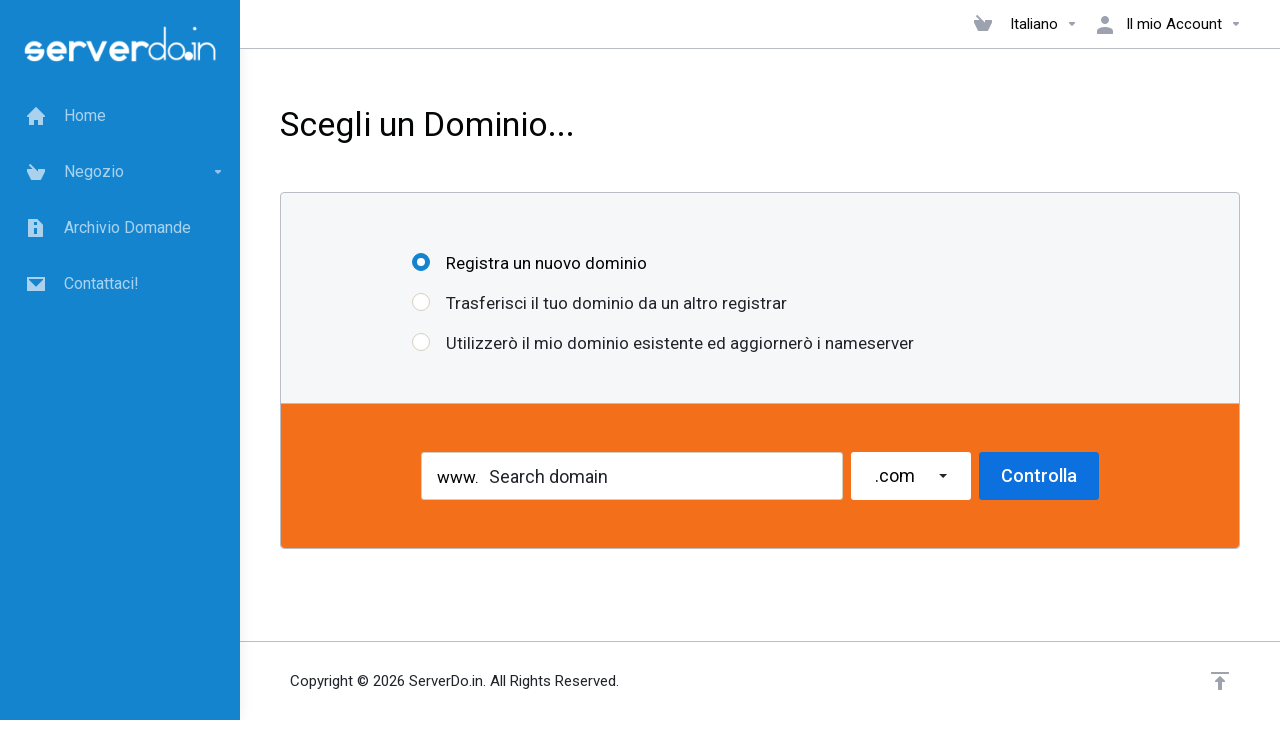

--- FILE ---
content_type: text/html; charset=utf-8
request_url: https://accounts.serverdo.in/index.php?rp=/store/cloud-gerenciado-eua/cloud-16gb-eua&language=italian
body_size: 13273
content:
    <!DOCTYPE html>
    <html lang="en" >
    <head>
        

<!-- Google Tag Manager -->
<script>(function(w,d,s,l,i){w[l]=w[l]||[];w[l].push({'gtm.start':
new Date().getTime(),event:'gtm.js'});var f=d.getElementsByTagName(s)[0],
j=d.createElement(s),dl=l!='dataLayer'?'&l='+l:'';j.async=true;j.src=
'https://www.googletagmanager.com/gtm.js?id='+i+dl;f.parentNode.insertBefore(j,f);
})(window,document,'script','dataLayer','GTM-N2B4PXX');</script>
<!-- End Google Tag Manager -->

        
        <meta charset="utf-8" />
        <meta http-equiv="X-UA-Compatible" content="IE=edge">
        <meta name="viewport" content="width=device-width, initial-scale=1.0, maximum-scale=1.0, user-scalable=0">
        <title>Carrello - ServerDo.in</title>
                
        
                                                            <link href="/templates/lagom/core/styles/serverdoin/assets/css/theme.css?v=1.6.1" rel="stylesheet" class="lagom-style">
                                                                                                    <link href="/templates/lagom/core/styles/serverdoin/assets/css/theme-custom.css?v=1.6.1" rel="stylesheet" class="lagom-style">
                            
    
    <!-- HTML5 Shim and Respond.js IE8 support of HTML5 elements and media queries -->
    <!-- WARNING: Respond.js doesn't work if you view the page via file:// -->
    <!--[if lt IE 9]>
    <script src="https://oss.maxcdn.com/libs/html5shiv/3.7.0/html5shiv.js"></script>
    <script src="https://oss.maxcdn.com/libs/respond.js/1.4.2/respond.min.js"></script>
    <![endif]-->

    <script type="text/javascript">
        var csrfToken = 'cf92d0536103cefeb492ee34f500081361e338b9',
            markdownGuide = 'Guida Markdown'
            locale = 'en',
            saved = 'salvato',
            saving = 'salvataggio automatico',
            whmcsBaseUrl = "",
            requiredText = 'Richiesto',
            recaptchaSiteKey = "";
    </script>

    <script src="/templates/lagom/assets/js/scripts.min.js?v=1.6.1"></script>
    <script src="/templates/lagom/assets/js/core.min.js?v=1.6.1"></script>

    
    
        
<!-- Google Analytics -->
<script>
(function(i,s,o,g,r,a,m){i['GoogleAnalyticsObject']=r;i[r]=i[r]||function(){
(i[r].q=i[r].q||[]).push(arguments)},i[r].l=1*new Date();a=s.createElement(o),
    m=s.getElementsByTagName(o)[0];a.async=1;a.src=g;m.parentNode.insertBefore(a,m)
    })(window,document,'script','//www.google-analytics.com/analytics.js','ga');

ga('create', 'UA-29881800-1', { cookieDomain: 'serverdo.in' });
ga('send', 'pageview');

</script>
<!-- End Google Analytics -->


    
<!-- Dynamic Template Compatibility -->
<!-- Please update your theme to include or have a comment on the following to negate dynamic inclusion -->
<link rel="stylesheet" type="text/css" href="/assets/css/fontawesome-all.min.css" />

</head>
    <body class="lagom   lagom-not-portal lagom-layout-left-wide page-configureproductdomain" data-phone-cc-input="1">

<!-- Google Tag Manager (noscript) -->
<noscript><iframe src="https://www.googletagmanager.com/ns.html?id=GTM-WP9CG4P"
height="0" width="0" style="display:none;visibility:hidden"></iframe></noscript>
<!-- End Google Tag Manager (noscript) -->
        

        
                    

    
    <div class="app-nav hidden-print">
        <section id="header">
            <div class="container">
                <button type="button" class="navbar-toggle">
                    <span class="icon-bar"></span>
                    <span class="icon-bar"></span>
                    <span class="icon-bar"></span>
                    <span class="icon-bar"></span>
                </button>
                                                               <a href="/index.php" class="logo hidden-sm hidden-xs"><img src="/templates/lagom/assets/img/logo/logo_big_inverse.png" alt="ServerDo.in"/></a>
                                                    <a href="/index.php" class="logo visible-xs visible-sm"><img src="/templates/lagom/assets/img/logo/logo_big.png" alt="ServerDo.in"/></a>
                                                            
                <ul class="top-nav">
                                        <li>
                        <a href="/cart.php?a=view">
                            <i class="lm lm-basket"></i> 
                        </a>
                    </li>
                                                                    <li class="dropdown language" data-language-select>
        <a class="dropdown-toggle" data-toggle="dropdown" href="#">
            Italiano
            <b class="ls ls-caret"></b>
        </a>
        <div class="dropdown-menu dropdown-language-search dropdown-menu-right" id="languageChooserContent" >
            <input type="hidden" data-language-select-value value="Italiano">
            <input type="hidden" data-language-select-backlink value="/index.php?rp=%2Fstore%2Fcloud-gerenciado-eua%2Fcloud-16gb-eua&">
            <input type="hidden" data-language-select-lang value="Selezione">
            <div class="dropdown-header input-group align-center">
                <i class="input-group-icon lm lm-search"></i>
                <input class="form-control" placeholder="Ricerca..." type="text" data-language-select-search>
            </div>
            <div class="nav-divider"></div>
            <div class="dropdown-menu-items" data-language-select-list>
                            <div class="dropdown-menu-item " data-value="arabic" data-language="العربية">
                    <a href="/index.php?rp=%2Fstore%2Fcloud-gerenciado-eua%2Fcloud-16gb-eua&language=arabic">
                        <span class="language-flag arabic"></span>
                        <span class="language-text">العربية</span>
                    </a>
                </div>
                            <div class="dropdown-menu-item " data-value="azerbaijani" data-language="Azerbaijani">
                    <a href="/index.php?rp=%2Fstore%2Fcloud-gerenciado-eua%2Fcloud-16gb-eua&language=azerbaijani">
                        <span class="language-flag azerbaijani"></span>
                        <span class="language-text">Azerbaijani</span>
                    </a>
                </div>
                            <div class="dropdown-menu-item " data-value="catalan" data-language="Català">
                    <a href="/index.php?rp=%2Fstore%2Fcloud-gerenciado-eua%2Fcloud-16gb-eua&language=catalan">
                        <span class="language-flag catalan"></span>
                        <span class="language-text">Català</span>
                    </a>
                </div>
                            <div class="dropdown-menu-item " data-value="chinese" data-language="中文">
                    <a href="/index.php?rp=%2Fstore%2Fcloud-gerenciado-eua%2Fcloud-16gb-eua&language=chinese">
                        <span class="language-flag chinese"></span>
                        <span class="language-text">中文</span>
                    </a>
                </div>
                            <div class="dropdown-menu-item " data-value="croatian" data-language="Hrvatski">
                    <a href="/index.php?rp=%2Fstore%2Fcloud-gerenciado-eua%2Fcloud-16gb-eua&language=croatian">
                        <span class="language-flag croatian"></span>
                        <span class="language-text">Hrvatski</span>
                    </a>
                </div>
                            <div class="dropdown-menu-item " data-value="czech" data-language="Čeština">
                    <a href="/index.php?rp=%2Fstore%2Fcloud-gerenciado-eua%2Fcloud-16gb-eua&language=czech">
                        <span class="language-flag czech"></span>
                        <span class="language-text">Čeština</span>
                    </a>
                </div>
                            <div class="dropdown-menu-item " data-value="danish" data-language="Dansk">
                    <a href="/index.php?rp=%2Fstore%2Fcloud-gerenciado-eua%2Fcloud-16gb-eua&language=danish">
                        <span class="language-flag danish"></span>
                        <span class="language-text">Dansk</span>
                    </a>
                </div>
                            <div class="dropdown-menu-item " data-value="dutch" data-language="Nederlands">
                    <a href="/index.php?rp=%2Fstore%2Fcloud-gerenciado-eua%2Fcloud-16gb-eua&language=dutch">
                        <span class="language-flag dutch"></span>
                        <span class="language-text">Nederlands</span>
                    </a>
                </div>
                            <div class="dropdown-menu-item " data-value="english" data-language="English">
                    <a href="/index.php?rp=%2Fstore%2Fcloud-gerenciado-eua%2Fcloud-16gb-eua&language=english">
                        <span class="language-flag english"></span>
                        <span class="language-text">English</span>
                    </a>
                </div>
                            <div class="dropdown-menu-item " data-value="estonian" data-language="Estonian">
                    <a href="/index.php?rp=%2Fstore%2Fcloud-gerenciado-eua%2Fcloud-16gb-eua&language=estonian">
                        <span class="language-flag estonian"></span>
                        <span class="language-text">Estonian</span>
                    </a>
                </div>
                            <div class="dropdown-menu-item " data-value="farsi" data-language="Persian">
                    <a href="/index.php?rp=%2Fstore%2Fcloud-gerenciado-eua%2Fcloud-16gb-eua&language=farsi">
                        <span class="language-flag farsi"></span>
                        <span class="language-text">Persian</span>
                    </a>
                </div>
                            <div class="dropdown-menu-item " data-value="french" data-language="Français">
                    <a href="/index.php?rp=%2Fstore%2Fcloud-gerenciado-eua%2Fcloud-16gb-eua&language=french">
                        <span class="language-flag french"></span>
                        <span class="language-text">Français</span>
                    </a>
                </div>
                            <div class="dropdown-menu-item " data-value="german" data-language="Deutsch">
                    <a href="/index.php?rp=%2Fstore%2Fcloud-gerenciado-eua%2Fcloud-16gb-eua&language=german">
                        <span class="language-flag german"></span>
                        <span class="language-text">Deutsch</span>
                    </a>
                </div>
                            <div class="dropdown-menu-item " data-value="hebrew" data-language="עברית">
                    <a href="/index.php?rp=%2Fstore%2Fcloud-gerenciado-eua%2Fcloud-16gb-eua&language=hebrew">
                        <span class="language-flag hebrew"></span>
                        <span class="language-text">עברית</span>
                    </a>
                </div>
                            <div class="dropdown-menu-item " data-value="hungarian" data-language="Magyar">
                    <a href="/index.php?rp=%2Fstore%2Fcloud-gerenciado-eua%2Fcloud-16gb-eua&language=hungarian">
                        <span class="language-flag hungarian"></span>
                        <span class="language-text">Magyar</span>
                    </a>
                </div>
                            <div class="dropdown-menu-item active" data-value="italian" data-language="Italiano">
                    <a href="/index.php?rp=%2Fstore%2Fcloud-gerenciado-eua%2Fcloud-16gb-eua&language=italian">
                        <span class="language-flag italian"></span>
                        <span class="language-text">Italiano</span>
                    </a>
                </div>
                            <div class="dropdown-menu-item " data-value="macedonian" data-language="Macedonian">
                    <a href="/index.php?rp=%2Fstore%2Fcloud-gerenciado-eua%2Fcloud-16gb-eua&language=macedonian">
                        <span class="language-flag macedonian"></span>
                        <span class="language-text">Macedonian</span>
                    </a>
                </div>
                            <div class="dropdown-menu-item " data-value="norwegian" data-language="Norwegian">
                    <a href="/index.php?rp=%2Fstore%2Fcloud-gerenciado-eua%2Fcloud-16gb-eua&language=norwegian">
                        <span class="language-flag norwegian"></span>
                        <span class="language-text">Norwegian</span>
                    </a>
                </div>
                            <div class="dropdown-menu-item " data-value="portuguese-br" data-language="Português">
                    <a href="/index.php?rp=%2Fstore%2Fcloud-gerenciado-eua%2Fcloud-16gb-eua&language=portuguese-br">
                        <span class="language-flag portuguese-br"></span>
                        <span class="language-text">Português</span>
                    </a>
                </div>
                            <div class="dropdown-menu-item " data-value="portuguese-pt" data-language="Português">
                    <a href="/index.php?rp=%2Fstore%2Fcloud-gerenciado-eua%2Fcloud-16gb-eua&language=portuguese-pt">
                        <span class="language-flag portuguese-pt"></span>
                        <span class="language-text">Português</span>
                    </a>
                </div>
                            <div class="dropdown-menu-item " data-value="romanian" data-language="Română">
                    <a href="/index.php?rp=%2Fstore%2Fcloud-gerenciado-eua%2Fcloud-16gb-eua&language=romanian">
                        <span class="language-flag romanian"></span>
                        <span class="language-text">Română</span>
                    </a>
                </div>
                            <div class="dropdown-menu-item " data-value="russian" data-language="Русский">
                    <a href="/index.php?rp=%2Fstore%2Fcloud-gerenciado-eua%2Fcloud-16gb-eua&language=russian">
                        <span class="language-flag russian"></span>
                        <span class="language-text">Русский</span>
                    </a>
                </div>
                            <div class="dropdown-menu-item " data-value="spanish" data-language="Español">
                    <a href="/index.php?rp=%2Fstore%2Fcloud-gerenciado-eua%2Fcloud-16gb-eua&language=spanish">
                        <span class="language-flag spanish"></span>
                        <span class="language-text">Español</span>
                    </a>
                </div>
                            <div class="dropdown-menu-item " data-value="swedish" data-language="Svenska">
                    <a href="/index.php?rp=%2Fstore%2Fcloud-gerenciado-eua%2Fcloud-16gb-eua&language=swedish">
                        <span class="language-flag swedish"></span>
                        <span class="language-text">Svenska</span>
                    </a>
                </div>
                            <div class="dropdown-menu-item " data-value="turkish" data-language="Türkçe">
                    <a href="/index.php?rp=%2Fstore%2Fcloud-gerenciado-eua%2Fcloud-16gb-eua&language=turkish">
                        <span class="language-flag turkish"></span>
                        <span class="language-text">Türkçe</span>
                    </a>
                </div>
                            <div class="dropdown-menu-item " data-value="ukranian" data-language="Українська">
                    <a href="/index.php?rp=%2Fstore%2Fcloud-gerenciado-eua%2Fcloud-16gb-eua&language=ukranian">
                        <span class="language-flag ukranian"></span>
                        <span class="language-text">Українська</span>
                    </a>
                </div>
                        </div>
            <div class="dropdown-menu-item dropdown-menu-no-data">
                <span class="text-info text-large">
                    Nessun record trovato
                </span>
            </div>                  
        </div>                 
    </li>
                                                    <li menuItemName="Account" class="dropdown account " id="Secondary_Navbar-Account">
            <a class="dropdown-toggle" data-toggle="dropdown" href="#">
                                                            <i class="fas fa-ticket lm lm-user"></i>
                                                                                                <span class="item-text">Il mio Account</span>
                                                                    <b class="ls ls-caret"></b>            </a>
                            <ul class="dropdown-menu dropdown-menu-right" >
                                                                                    <li menuItemName="Login"
                            class=" "
                            id="Secondary_Navbar-Account-Login">
                            <a href="/clientarea.php">
                                                                <div class="dropdown-menu-item-name">Accedi</div>
                                                                                            </a>
                        </li>
                                            <li menuItemName="Register"
                            class=" "
                            id="Secondary_Navbar-Account-Register">
                            <a href="/register.php">
                                                                <div class="dropdown-menu-item-name">Registrati</div>
                                                                                            </a>
                        </li>
                                            <li menuItemName="Divider"
                            class="nav-divider "
                            id="Secondary_Navbar-Account-Divider">
                            <a href="">
                                                                <div class="dropdown-menu-item-name">-----</div>
                                                                                            </a>
                        </li>
                                            <li menuItemName="Forgot Password?"
                            class=" "
                            id="Secondary_Navbar-Account-Forgot_Password?">
                            <a href="/index.php?rp=/password/reset">
                                                                <div class="dropdown-menu-item-name">Password dimenticata?</div>
                                                                                            </a>
                        </li>
                                            <li menuItemName="Divider-Before-Contratos"
                            class="nav-divider "
                            id="Secondary_Navbar-Account-Divider-Before-Contratos">
                            <a href="">
                                                                <div class="dropdown-menu-item-name">-----</div>
                                                                                            </a>
                        </li>
                                            <li menuItemName="Ver Contratos"
                            class=" "
                            id="Secondary_Navbar-Account-Ver_Contratos">
                            <a href="https://serverdo.in/contratos">
                                <i class="fas fa-file-contract"></i>                                <div class="dropdown-menu-item-name">Ver Contratos</div>
                                                                                            </a>
                        </li>
                                            <li menuItemName="Divider-After-Contratos"
                            class="nav-divider "
                            id="Secondary_Navbar-Account-Divider-After-Contratos">
                            <a href="">
                                                                <div class="dropdown-menu-item-name">-----</div>
                                                                                            </a>
                        </li>
                                            <li menuItemName="Logout"
                            class=" "
                            id="Secondary_Navbar-Account-Logout">
                            <a href="/logout.php">
                                <i class="fas fa-ticket ls ls-arrow-left-wall"></i>                                <div class="dropdown-menu-item-name">Sair</div>
                                                                                            </a>
                        </li>
                                    </ul>
                    </li>
                    </ul>
            </div>
        </section>
            <section id="main-menu">
        <nav id="nav" class="navbar navbar-default navbar-main " role="navigation" data-main-menu>
            <div class="container">
                <!-- Brand and toggle get grouped for better mobile display -->
                <div class="navbar-header">
                    Menu
                </div>
                <!-- Collect the nav links, forms, and other content for toggling -->
                <div class="navbar-collapse" id="primary-nav">
                    <ul class="nav navbar-nav" data-nav>
                                    <li menuItemName="Home" class="  home-item " id="Primary_Navbar-Home">
            <a href="/index.php">
                                    <i class="fas fa-ticket lm lm-home"></i>
                                                    <span>Home</span>
                                                            </a>
                    </li>
            <li menuItemName="Store" class="dropdown  " id="Primary_Navbar-Store">
            <a class="dropdown-toggle"  href="#">
                                    <i class="fas fa-ticket lm lm-basket"></i>
                                                    <span>Negozio</span>
                                                <b class="ls ls-caret"></b>            </a>
                            <ul class="dropdown-menu " >
                                            <li class="dropdown-header">Negozio</li>
                                                                                    <li menuItemName="Browse Products Services"
                            class=" "
                            id="Primary_Navbar-Store-Browse_Products_Services">
                            <a href="/index.php?rp=/store">
                                                                <div class="dropdown-menu-item-name">Sfoglia tutto</div>
                                                                                            </a>
                        </li>
                                            <li menuItemName="Shop Divider 1"
                            class="nav-divider "
                            id="Primary_Navbar-Store-Shop_Divider_1">
                            <a href="">
                                                                <div class="dropdown-menu-item-name">-----</div>
                                                                                            </a>
                        </li>
                                            <li menuItemName="Hospedagem de Sites Premium AWS"
                            class=" "
                            id="Primary_Navbar-Store-Hospedagem_de_Sites_Premium_AWS">
                            <a href="/index.php?rp=/store/hospedagem-de-sites-premium-aws">
                                                                <div class="dropdown-menu-item-name">Hospedagem de Sites Premium AWS</div>
                                                                                            </a>
                        </li>
                                            <li menuItemName="Hospedagem de Sites"
                            class=" "
                            id="Primary_Navbar-Store-Hospedagem_de_Sites">
                            <a href="/index.php?rp=/store/hospedagem-de-sites1">
                                                                <div class="dropdown-menu-item-name">Hospedagem de Sites</div>
                                                                                            </a>
                        </li>
                                            <li menuItemName="Cloud Gerenciado EUA"
                            class=" "
                            id="Primary_Navbar-Store-Cloud_Gerenciado_EUA">
                            <a href="/index.php?rp=/store/cloud-gerenciado-eua">
                                                                <div class="dropdown-menu-item-name">Cloud Gerenciado EUA</div>
                                                                                            </a>
                        </li>
                                            <li menuItemName="Cloud Gerenciado Brasil"
                            class=" "
                            id="Primary_Navbar-Store-Cloud_Gerenciado_Brasil">
                            <a href="/index.php?rp=/store/cloud-gerenciado-brasil">
                                                                <div class="dropdown-menu-item-name">Cloud Gerenciado Brasil</div>
                                                                                            </a>
                        </li>
                                            <li menuItemName="Backup em Nuvem"
                            class=" "
                            id="Primary_Navbar-Store-Backup_em_Nuvem">
                            <a href="/index.php?rp=/store/backup-em-nuvem">
                                                                <div class="dropdown-menu-item-name">Backup em Nuvem</div>
                                                                                            </a>
                        </li>
                                            <li menuItemName="Certificado SSL"
                            class=" "
                            id="Primary_Navbar-Store-Certificado_SSL">
                            <a href="/index.php?rp=/store/certificado-ssl">
                                                                <div class="dropdown-menu-item-name">Certificado SSL</div>
                                                                                            </a>
                        </li>
                                            <li menuItemName="Licenças"
                            class=" "
                            id="Primary_Navbar-Store-Licenças">
                            <a href="/index.php?rp=/store/licencas">
                                                                <div class="dropdown-menu-item-name">Licenças</div>
                                                                                            </a>
                        </li>
                                            <li menuItemName="Register a New Domain"
                            class=" "
                            id="Primary_Navbar-Store-Register_a_New_Domain">
                            <a href="/cart.php?a=add&domain=register">
                                                                <div class="dropdown-menu-item-name">Registra un Nuovo Dominio</div>
                                                                                            </a>
                        </li>
                                            <li menuItemName="Transfer a Domain to Us"
                            class=" "
                            id="Primary_Navbar-Store-Transfer_a_Domain_to_Us">
                            <a href="/cart.php?a=add&domain=transfer">
                                                                <div class="dropdown-menu-item-name">Trasferisci da noi un Nuovo Dominio</div>
                                                                                            </a>
                        </li>
                                    </ul>
                    </li>
            <li menuItemName="Knowledgebase" class="  " id="Primary_Navbar-Knowledgebase">
            <a href="/index.php?rp=/knowledgebase">
                                    <i class="fas fa-ticket ls ls-document-info"></i>
                                                    <span>Archivio Domande</span>
                                                            </a>
                    </li>
            <li menuItemName="Contact Us" class="  " id="Primary_Navbar-Contact_Us">
            <a href="/contact.php">
                                    <i class="fas fa-ticket lm lm-envelope"></i>
                                                    <span>Contattaci!</span>
                                                            </a>
                    </li>
                        </ul>
                    <div class="navbar-nav navbar-right">
                                                                                <a href="/register.php" class="btn btn-default btn-outline">Registrati</a>                            <a href="/login.php" class="btn btn-primary">Accedi</a>
                                            </div>
                                            <ul class="nav navbar-nav language-nav">
                            <li class="dropdown language">
                                <a class="dropdown-toggle" data-toggle="dropdown" href="#">
                                    <span class="item-text">Italiano</span>
                                    <i class="ls ls-caret"></i>
                                </a>
                                <ul class="dropdown-menu dropdown-menu-right" id="languageChooserContent">
                                                                            <li class="">
                                            <a href="/index.php?rp=%2Fstore%2Fcloud-gerenciado-eua%2Fcloud-16gb-eua&language=arabic">العربية</a>
                                        </li>
                                                                            <li class="">
                                            <a href="/index.php?rp=%2Fstore%2Fcloud-gerenciado-eua%2Fcloud-16gb-eua&language=azerbaijani">Azerbaijani</a>
                                        </li>
                                                                            <li class="">
                                            <a href="/index.php?rp=%2Fstore%2Fcloud-gerenciado-eua%2Fcloud-16gb-eua&language=catalan">Català</a>
                                        </li>
                                                                            <li class="">
                                            <a href="/index.php?rp=%2Fstore%2Fcloud-gerenciado-eua%2Fcloud-16gb-eua&language=chinese">中文</a>
                                        </li>
                                                                            <li class="">
                                            <a href="/index.php?rp=%2Fstore%2Fcloud-gerenciado-eua%2Fcloud-16gb-eua&language=croatian">Hrvatski</a>
                                        </li>
                                                                            <li class="">
                                            <a href="/index.php?rp=%2Fstore%2Fcloud-gerenciado-eua%2Fcloud-16gb-eua&language=czech">Čeština</a>
                                        </li>
                                                                            <li class="">
                                            <a href="/index.php?rp=%2Fstore%2Fcloud-gerenciado-eua%2Fcloud-16gb-eua&language=danish">Dansk</a>
                                        </li>
                                                                            <li class="">
                                            <a href="/index.php?rp=%2Fstore%2Fcloud-gerenciado-eua%2Fcloud-16gb-eua&language=dutch">Nederlands</a>
                                        </li>
                                                                            <li class="">
                                            <a href="/index.php?rp=%2Fstore%2Fcloud-gerenciado-eua%2Fcloud-16gb-eua&language=english">English</a>
                                        </li>
                                                                            <li class="">
                                            <a href="/index.php?rp=%2Fstore%2Fcloud-gerenciado-eua%2Fcloud-16gb-eua&language=estonian">Estonian</a>
                                        </li>
                                                                            <li class="">
                                            <a href="/index.php?rp=%2Fstore%2Fcloud-gerenciado-eua%2Fcloud-16gb-eua&language=farsi">Persian</a>
                                        </li>
                                                                            <li class="">
                                            <a href="/index.php?rp=%2Fstore%2Fcloud-gerenciado-eua%2Fcloud-16gb-eua&language=french">Français</a>
                                        </li>
                                                                            <li class="">
                                            <a href="/index.php?rp=%2Fstore%2Fcloud-gerenciado-eua%2Fcloud-16gb-eua&language=german">Deutsch</a>
                                        </li>
                                                                            <li class="">
                                            <a href="/index.php?rp=%2Fstore%2Fcloud-gerenciado-eua%2Fcloud-16gb-eua&language=hebrew">עברית</a>
                                        </li>
                                                                            <li class="">
                                            <a href="/index.php?rp=%2Fstore%2Fcloud-gerenciado-eua%2Fcloud-16gb-eua&language=hungarian">Magyar</a>
                                        </li>
                                                                            <li class="active">
                                            <a href="/index.php?rp=%2Fstore%2Fcloud-gerenciado-eua%2Fcloud-16gb-eua&language=italian">Italiano</a>
                                        </li>
                                                                            <li class="">
                                            <a href="/index.php?rp=%2Fstore%2Fcloud-gerenciado-eua%2Fcloud-16gb-eua&language=macedonian">Macedonian</a>
                                        </li>
                                                                            <li class="">
                                            <a href="/index.php?rp=%2Fstore%2Fcloud-gerenciado-eua%2Fcloud-16gb-eua&language=norwegian">Norwegian</a>
                                        </li>
                                                                            <li class="">
                                            <a href="/index.php?rp=%2Fstore%2Fcloud-gerenciado-eua%2Fcloud-16gb-eua&language=portuguese-br">Português</a>
                                        </li>
                                                                            <li class="">
                                            <a href="/index.php?rp=%2Fstore%2Fcloud-gerenciado-eua%2Fcloud-16gb-eua&language=portuguese-pt">Português</a>
                                        </li>
                                                                            <li class="">
                                            <a href="/index.php?rp=%2Fstore%2Fcloud-gerenciado-eua%2Fcloud-16gb-eua&language=romanian">Română</a>
                                        </li>
                                                                            <li class="">
                                            <a href="/index.php?rp=%2Fstore%2Fcloud-gerenciado-eua%2Fcloud-16gb-eua&language=russian">Русский</a>
                                        </li>
                                                                            <li class="">
                                            <a href="/index.php?rp=%2Fstore%2Fcloud-gerenciado-eua%2Fcloud-16gb-eua&language=spanish">Español</a>
                                        </li>
                                                                            <li class="">
                                            <a href="/index.php?rp=%2Fstore%2Fcloud-gerenciado-eua%2Fcloud-16gb-eua&language=swedish">Svenska</a>
                                        </li>
                                                                            <li class="">
                                            <a href="/index.php?rp=%2Fstore%2Fcloud-gerenciado-eua%2Fcloud-16gb-eua&language=turkish">Türkçe</a>
                                        </li>
                                                                            <li class="">
                                            <a href="/index.php?rp=%2Fstore%2Fcloud-gerenciado-eua%2Fcloud-16gb-eua&language=ukranian">Українська</a>
                                        </li>
                                                                    </ul>
                            </li>
                        </ul>
                                    </div><!-- /.navbar-collapse -->
            </div>
        </nav>
    </section>
    </div>
    
<div class="app-main ">
        <div class="main-top">
        <div class="container">
            <ul class="top-nav">
                                <li>
                    <a href="/cart.php?a=view">
                        <i class="lm lm-basket"></i> 
                    </a>
                </li>
                                                        <li class="dropdown language" data-language-select>
        <a class="dropdown-toggle" data-toggle="dropdown" href="#">
            Italiano
            <b class="ls ls-caret"></b>
        </a>
        <div class="dropdown-menu dropdown-language-search dropdown-menu-right" id="languageChooserContent" >
            <input type="hidden" data-language-select-value value="Italiano">
            <input type="hidden" data-language-select-backlink value="/index.php?rp=%2Fstore%2Fcloud-gerenciado-eua%2Fcloud-16gb-eua&">
            <input type="hidden" data-language-select-lang value="Selezione">
            <div class="dropdown-header input-group align-center">
                <i class="input-group-icon lm lm-search"></i>
                <input class="form-control" placeholder="Ricerca..." type="text" data-language-select-search>
            </div>
            <div class="nav-divider"></div>
            <div class="dropdown-menu-items" data-language-select-list>
                            <div class="dropdown-menu-item " data-value="arabic" data-language="العربية">
                    <a href="/index.php?rp=%2Fstore%2Fcloud-gerenciado-eua%2Fcloud-16gb-eua&language=arabic">
                        <span class="language-flag arabic"></span>
                        <span class="language-text">العربية</span>
                    </a>
                </div>
                            <div class="dropdown-menu-item " data-value="azerbaijani" data-language="Azerbaijani">
                    <a href="/index.php?rp=%2Fstore%2Fcloud-gerenciado-eua%2Fcloud-16gb-eua&language=azerbaijani">
                        <span class="language-flag azerbaijani"></span>
                        <span class="language-text">Azerbaijani</span>
                    </a>
                </div>
                            <div class="dropdown-menu-item " data-value="catalan" data-language="Català">
                    <a href="/index.php?rp=%2Fstore%2Fcloud-gerenciado-eua%2Fcloud-16gb-eua&language=catalan">
                        <span class="language-flag catalan"></span>
                        <span class="language-text">Català</span>
                    </a>
                </div>
                            <div class="dropdown-menu-item " data-value="chinese" data-language="中文">
                    <a href="/index.php?rp=%2Fstore%2Fcloud-gerenciado-eua%2Fcloud-16gb-eua&language=chinese">
                        <span class="language-flag chinese"></span>
                        <span class="language-text">中文</span>
                    </a>
                </div>
                            <div class="dropdown-menu-item " data-value="croatian" data-language="Hrvatski">
                    <a href="/index.php?rp=%2Fstore%2Fcloud-gerenciado-eua%2Fcloud-16gb-eua&language=croatian">
                        <span class="language-flag croatian"></span>
                        <span class="language-text">Hrvatski</span>
                    </a>
                </div>
                            <div class="dropdown-menu-item " data-value="czech" data-language="Čeština">
                    <a href="/index.php?rp=%2Fstore%2Fcloud-gerenciado-eua%2Fcloud-16gb-eua&language=czech">
                        <span class="language-flag czech"></span>
                        <span class="language-text">Čeština</span>
                    </a>
                </div>
                            <div class="dropdown-menu-item " data-value="danish" data-language="Dansk">
                    <a href="/index.php?rp=%2Fstore%2Fcloud-gerenciado-eua%2Fcloud-16gb-eua&language=danish">
                        <span class="language-flag danish"></span>
                        <span class="language-text">Dansk</span>
                    </a>
                </div>
                            <div class="dropdown-menu-item " data-value="dutch" data-language="Nederlands">
                    <a href="/index.php?rp=%2Fstore%2Fcloud-gerenciado-eua%2Fcloud-16gb-eua&language=dutch">
                        <span class="language-flag dutch"></span>
                        <span class="language-text">Nederlands</span>
                    </a>
                </div>
                            <div class="dropdown-menu-item " data-value="english" data-language="English">
                    <a href="/index.php?rp=%2Fstore%2Fcloud-gerenciado-eua%2Fcloud-16gb-eua&language=english">
                        <span class="language-flag english"></span>
                        <span class="language-text">English</span>
                    </a>
                </div>
                            <div class="dropdown-menu-item " data-value="estonian" data-language="Estonian">
                    <a href="/index.php?rp=%2Fstore%2Fcloud-gerenciado-eua%2Fcloud-16gb-eua&language=estonian">
                        <span class="language-flag estonian"></span>
                        <span class="language-text">Estonian</span>
                    </a>
                </div>
                            <div class="dropdown-menu-item " data-value="farsi" data-language="Persian">
                    <a href="/index.php?rp=%2Fstore%2Fcloud-gerenciado-eua%2Fcloud-16gb-eua&language=farsi">
                        <span class="language-flag farsi"></span>
                        <span class="language-text">Persian</span>
                    </a>
                </div>
                            <div class="dropdown-menu-item " data-value="french" data-language="Français">
                    <a href="/index.php?rp=%2Fstore%2Fcloud-gerenciado-eua%2Fcloud-16gb-eua&language=french">
                        <span class="language-flag french"></span>
                        <span class="language-text">Français</span>
                    </a>
                </div>
                            <div class="dropdown-menu-item " data-value="german" data-language="Deutsch">
                    <a href="/index.php?rp=%2Fstore%2Fcloud-gerenciado-eua%2Fcloud-16gb-eua&language=german">
                        <span class="language-flag german"></span>
                        <span class="language-text">Deutsch</span>
                    </a>
                </div>
                            <div class="dropdown-menu-item " data-value="hebrew" data-language="עברית">
                    <a href="/index.php?rp=%2Fstore%2Fcloud-gerenciado-eua%2Fcloud-16gb-eua&language=hebrew">
                        <span class="language-flag hebrew"></span>
                        <span class="language-text">עברית</span>
                    </a>
                </div>
                            <div class="dropdown-menu-item " data-value="hungarian" data-language="Magyar">
                    <a href="/index.php?rp=%2Fstore%2Fcloud-gerenciado-eua%2Fcloud-16gb-eua&language=hungarian">
                        <span class="language-flag hungarian"></span>
                        <span class="language-text">Magyar</span>
                    </a>
                </div>
                            <div class="dropdown-menu-item active" data-value="italian" data-language="Italiano">
                    <a href="/index.php?rp=%2Fstore%2Fcloud-gerenciado-eua%2Fcloud-16gb-eua&language=italian">
                        <span class="language-flag italian"></span>
                        <span class="language-text">Italiano</span>
                    </a>
                </div>
                            <div class="dropdown-menu-item " data-value="macedonian" data-language="Macedonian">
                    <a href="/index.php?rp=%2Fstore%2Fcloud-gerenciado-eua%2Fcloud-16gb-eua&language=macedonian">
                        <span class="language-flag macedonian"></span>
                        <span class="language-text">Macedonian</span>
                    </a>
                </div>
                            <div class="dropdown-menu-item " data-value="norwegian" data-language="Norwegian">
                    <a href="/index.php?rp=%2Fstore%2Fcloud-gerenciado-eua%2Fcloud-16gb-eua&language=norwegian">
                        <span class="language-flag norwegian"></span>
                        <span class="language-text">Norwegian</span>
                    </a>
                </div>
                            <div class="dropdown-menu-item " data-value="portuguese-br" data-language="Português">
                    <a href="/index.php?rp=%2Fstore%2Fcloud-gerenciado-eua%2Fcloud-16gb-eua&language=portuguese-br">
                        <span class="language-flag portuguese-br"></span>
                        <span class="language-text">Português</span>
                    </a>
                </div>
                            <div class="dropdown-menu-item " data-value="portuguese-pt" data-language="Português">
                    <a href="/index.php?rp=%2Fstore%2Fcloud-gerenciado-eua%2Fcloud-16gb-eua&language=portuguese-pt">
                        <span class="language-flag portuguese-pt"></span>
                        <span class="language-text">Português</span>
                    </a>
                </div>
                            <div class="dropdown-menu-item " data-value="romanian" data-language="Română">
                    <a href="/index.php?rp=%2Fstore%2Fcloud-gerenciado-eua%2Fcloud-16gb-eua&language=romanian">
                        <span class="language-flag romanian"></span>
                        <span class="language-text">Română</span>
                    </a>
                </div>
                            <div class="dropdown-menu-item " data-value="russian" data-language="Русский">
                    <a href="/index.php?rp=%2Fstore%2Fcloud-gerenciado-eua%2Fcloud-16gb-eua&language=russian">
                        <span class="language-flag russian"></span>
                        <span class="language-text">Русский</span>
                    </a>
                </div>
                            <div class="dropdown-menu-item " data-value="spanish" data-language="Español">
                    <a href="/index.php?rp=%2Fstore%2Fcloud-gerenciado-eua%2Fcloud-16gb-eua&language=spanish">
                        <span class="language-flag spanish"></span>
                        <span class="language-text">Español</span>
                    </a>
                </div>
                            <div class="dropdown-menu-item " data-value="swedish" data-language="Svenska">
                    <a href="/index.php?rp=%2Fstore%2Fcloud-gerenciado-eua%2Fcloud-16gb-eua&language=swedish">
                        <span class="language-flag swedish"></span>
                        <span class="language-text">Svenska</span>
                    </a>
                </div>
                            <div class="dropdown-menu-item " data-value="turkish" data-language="Türkçe">
                    <a href="/index.php?rp=%2Fstore%2Fcloud-gerenciado-eua%2Fcloud-16gb-eua&language=turkish">
                        <span class="language-flag turkish"></span>
                        <span class="language-text">Türkçe</span>
                    </a>
                </div>
                            <div class="dropdown-menu-item " data-value="ukranian" data-language="Українська">
                    <a href="/index.php?rp=%2Fstore%2Fcloud-gerenciado-eua%2Fcloud-16gb-eua&language=ukranian">
                        <span class="language-flag ukranian"></span>
                        <span class="language-text">Українська</span>
                    </a>
                </div>
                        </div>
            <div class="dropdown-menu-item dropdown-menu-no-data">
                <span class="text-info text-large">
                    Nessun record trovato
                </span>
            </div>                  
        </div>                 
    </li>
                                            <li menuItemName="Account" class="dropdown account " id="Secondary_Navbar-Account">
            <a class="dropdown-toggle" data-toggle="dropdown" href="#">
                                                            <i class="fas fa-ticket lm lm-user"></i>
                                                                                                <span class="item-text">Il mio Account</span>
                                                                    <b class="ls ls-caret"></b>            </a>
                            <ul class="dropdown-menu dropdown-menu-right" >
                                                                                    <li menuItemName="Login"
                            class=" "
                            id="Secondary_Navbar-Account-Login">
                            <a href="/clientarea.php">
                                                                <div class="dropdown-menu-item-name">Accedi</div>
                                                                                            </a>
                        </li>
                                            <li menuItemName="Register"
                            class=" "
                            id="Secondary_Navbar-Account-Register">
                            <a href="/register.php">
                                                                <div class="dropdown-menu-item-name">Registrati</div>
                                                                                            </a>
                        </li>
                                            <li menuItemName="Divider"
                            class="nav-divider "
                            id="Secondary_Navbar-Account-Divider">
                            <a href="">
                                                                <div class="dropdown-menu-item-name">-----</div>
                                                                                            </a>
                        </li>
                                            <li menuItemName="Forgot Password?"
                            class=" "
                            id="Secondary_Navbar-Account-Forgot_Password?">
                            <a href="/index.php?rp=/password/reset">
                                                                <div class="dropdown-menu-item-name">Password dimenticata?</div>
                                                                                            </a>
                        </li>
                                            <li menuItemName="Divider-Before-Contratos"
                            class="nav-divider "
                            id="Secondary_Navbar-Account-Divider-Before-Contratos">
                            <a href="">
                                                                <div class="dropdown-menu-item-name">-----</div>
                                                                                            </a>
                        </li>
                                            <li menuItemName="Ver Contratos"
                            class=" "
                            id="Secondary_Navbar-Account-Ver_Contratos">
                            <a href="https://serverdo.in/contratos">
                                <i class="fas fa-file-contract"></i>                                <div class="dropdown-menu-item-name">Ver Contratos</div>
                                                                                            </a>
                        </li>
                                            <li menuItemName="Divider-After-Contratos"
                            class="nav-divider "
                            id="Secondary_Navbar-Account-Divider-After-Contratos">
                            <a href="">
                                                                <div class="dropdown-menu-item-name">-----</div>
                                                                                            </a>
                        </li>
                                            <li menuItemName="Logout"
                            class=" "
                            id="Secondary_Navbar-Account-Logout">
                            <a href="/logout.php">
                                <i class="fas fa-ticket ls ls-arrow-left-wall"></i>                                <div class="dropdown-menu-item-name">Sair</div>
                                                                                            </a>
                        </li>
                                    </ul>
                    </li>
                </ul>
        </div>
    </div>
                        <div class="main-body ">
            <div class="container">
                <div class="main-grid main-grid-order-wide">
                                            <div class="main-header ">
                            <div class="header-lined ">
                                                        <h1>
                Scegli un Dominio... 
            </h1>
                                                </div>
                        </div>
                                        
            

     
    <script type="text/javascript" src="/templates/orderforms/lagom/js/order.min.js?v=1.6.1"></script>

    <div class="main-content">
        <div class="order-content">
            <form id="frmProductDomain">
                <input type="hidden" id="frmProductDomainPid" value="97" />
                <div class="panel panel-default panel-choose-domain">
                    <div class="panel-body panel-domain-option">
                        <div class="content">
                                                                                        <label class="radio">
                                    <input type="radio" class="icheck-control" name="domainoption" value="register" id="selregister" checked /><span>Registra un nuovo dominio</span>
                                </label>
                                                                                        <label class="radio">
                                    <input type="radio" class="icheck-control" name="domainoption" value="transfer" id="seltransfer" /><span>Trasferisci il tuo dominio da un altro registrar</span>
                                </label>
                                                                                        <label class="radio">
                                    <input type="radio" class="icheck-control" name="domainoption" value="owndomain" id="selowndomain" /><span>Utilizzerò il mio dominio esistente ed aggiornerò i nameserver</span>
                                </label>
                                                                                </div>
                    </div>
                    <div class="panel-body panel-domain-search pattern-bg-domain">
                                                                            <div class="inline-form hidden" id="domainregister">
                                <div class="inline-form-element w-100">
                                    <input type="text" placeholder="Search domain" id="registersld" value="" class="form-control  input-lg" autocapitalize="none" data-toggle="tooltip" data-placement="top" data-trigger="manual" title="Inserisci il tuo dominio" />
                                </div>
                                <div class="inline-form-element">
                                    <div  class="dropdown" data-dropdown-select>
                                        <div class="dropdown-toggle" data-toggle="dropdown" href="#" aria-expanded="true">
                                            <input name="domaintld" id="registertld" type="hidden" data-dropdown-select-value value=".com">
                                            <div class="tld-select">
                                                <span data-dropdown-select-value-view>
                                                                                                            .com
                                                                                                    </span>
                                                <b class="caret"></b>
                                            </div>
                                        </div>
                                        <div class="dropdown-menu dropdown-menu-search pull-right ps">
                                            <div class="dropdown-header">
                                                <input class="form-control input-sm" placeholder="Ricerca..." type="text" data-dropdown-select-search>
                                            </div>
                                            <div class="nav-divider">
                                                <a href="">
                                                    -----
                                                </a>
                                            </div>
                                            <div class="dropdown-menu-items" data-dropdown-select-list>
                                                                                                    <div class="dropdown-menu-item active" data-value=".com">
                                                        <a>.com</a>
                                                    </div>
                                                                                                    <div class="dropdown-menu-item " data-value=".com.br">
                                                        <a>.com.br</a>
                                                    </div>
                                                                                                    <div class="dropdown-menu-item " data-value=".org">
                                                        <a>.org</a>
                                                    </div>
                                                                                                    <div class="dropdown-menu-item " data-value=".tv">
                                                        <a>.tv</a>
                                                    </div>
                                                                                                    <div class="dropdown-menu-item " data-value=".net">
                                                        <a>.net</a>
                                                    </div>
                                                                                                    <div class="dropdown-menu-item " data-value=".floripa.br">
                                                        <a>.floripa.br</a>
                                                    </div>
                                                                                                    <div class="dropdown-menu-item " data-value=".org.br">
                                                        <a>.org.br</a>
                                                    </div>
                                                                                                    <div class="dropdown-menu-item " data-value=".in">
                                                        <a>.in</a>
                                                    </div>
                                                                                                    <div class="dropdown-menu-item " data-value=".tech">
                                                        <a>.tech</a>
                                                    </div>
                                                                                                    <div class="dropdown-menu-item " data-value=".online">
                                                        <a>.online</a>
                                                    </div>
                                                                                                    <div class="dropdown-menu-item " data-value=".la">
                                                        <a>.la</a>
                                                    </div>
                                                                                                    <div class="dropdown-menu-item " data-value=".adv.br">
                                                        <a>.adv.br</a>
                                                    </div>
                                                                                                    <div class="dropdown-menu-item " data-value=".pro.br">
                                                        <a>.pro.br</a>
                                                    </div>
                                                                                                    <div class="dropdown-menu-item " data-value=".curitiba.br">
                                                        <a>.curitiba.br</a>
                                                    </div>
                                                                                                    <div class="dropdown-menu-item " data-value=".arq.br">
                                                        <a>.arq.br</a>
                                                    </div>
                                                                                                    <div class="dropdown-menu-item " data-value=".vc">
                                                        <a>.vc</a>
                                                    </div>
                                                                                                    <div class="dropdown-menu-item " data-value=".com.vc">
                                                        <a>.com.vc</a>
                                                    </div>
                                                                                                    <div class="dropdown-menu-item " data-value=".design">
                                                        <a>.design</a>
                                                    </div>
                                                                                                    <div class="dropdown-menu-item " data-value=".digital">
                                                        <a>.digital</a>
                                                    </div>
                                                                                                    <div class="dropdown-menu-item " data-value=".ind.br">
                                                        <a>.ind.br</a>
                                                    </div>
                                                                                                    <div class="dropdown-menu-item " data-value=".srv.br">
                                                        <a>.srv.br</a>
                                                    </div>
                                                                                                    <div class="dropdown-menu-item " data-value=".market">
                                                        <a>.market</a>
                                                    </div>
                                                                                                    <div class="dropdown-menu-item " data-value=".enf.br">
                                                        <a>.enf.br</a>
                                                    </div>
                                                                                                    <div class="dropdown-menu-item " data-value=".blog.br">
                                                        <a>.blog.br</a>
                                                    </div>
                                                                                                    <div class="dropdown-menu-item " data-value=".energy">
                                                        <a>.energy</a>
                                                    </div>
                                                                                                    <div class="dropdown-menu-item " data-value=".agr.br">
                                                        <a>.agr.br</a>
                                                    </div>
                                                                                                    <div class="dropdown-menu-item " data-value=".co">
                                                        <a>.co</a>
                                                    </div>
                                                                                                    <div class="dropdown-menu-item " data-value=".log.br">
                                                        <a>.log.br</a>
                                                    </div>
                                                                                                    <div class="dropdown-menu-item " data-value=".link">
                                                        <a>.link</a>
                                                    </div>
                                                                                                    <div class="dropdown-menu-item " data-value=".one">
                                                        <a>.one</a>
                                                    </div>
                                                                                            </div>
                                            <div class="dropdown-menu-item dropdown-menu-no-data">
                                                <span class="text-info text-large">
                                                    Nessun record trovato
                                                </span>
                                            </div>
                                            <div class="ps__rail-x">
                                                <div class="ps__thumb-x" tabindex="0"></div>
                                            </div>
                                            <div class="ps__rail-y">
                                                <div class="ps__thumb-y" tabindex="0"></div>
                                            </div>
                                        </div>
                                    </div>
                                </div>
                                <div class="inline-form-element">
                                    <button type="submit" class="btn btn-lg btn-primary">
                                        Controlla
                                    </button>
                                </div>
                            </div>
                                                                            <div class="inline-form hidden" id="domaintransfer">
                                <div class="inline-form-element w-100">
                                    <input type="text" id="transfersld" placeholder="Search domain" value="" class="form-control input-lg" autocapitalize="none" data-toggle="tooltip" data-placement="top" data-trigger="manual" title="Inserisci il tuo dominio"/>
                                </div>
                                <div class="inline-form-element">
                                    <div  class="dropdown" data-dropdown-select>
                                        <div class="dropdown-toggle" data-toggle="dropdown" href="#" aria-expanded="true">
                                            <input name="domaintld" id="transfertld" type="hidden" data-dropdown-select-value value=".com">
                                            <div class="tld-select">
                                                <span data-dropdown-select-value-view>
                                                                                                            .com
                                                                                                    </span>
                                                <b class="caret"></b>
                                            </div>
                                        </div>
                                        <div class="dropdown-menu dropdown-menu-search pull-right ps">
                                            <div class="dropdown-header">
                                                <input class="form-control input-sm" placeholder="Ricerca..." type="text" data-dropdown-select-search>
                                            </div>
                                            <div class="nav-divider">
                                                <a href="">
                                                    -----
                                                </a>
                                            </div>
                                            <div class="dropdown-menu-items" data-dropdown-select-list>
                                                                                                    <div class="dropdown-menu-item" data-value=".com">
                                                        <a>.com</a>
                                                    </div>
                                                                                                    <div class="dropdown-menu-item" data-value=".com.br">
                                                        <a>.com.br</a>
                                                    </div>
                                                                                                    <div class="dropdown-menu-item" data-value=".org">
                                                        <a>.org</a>
                                                    </div>
                                                                                                    <div class="dropdown-menu-item" data-value=".tv">
                                                        <a>.tv</a>
                                                    </div>
                                                                                                    <div class="dropdown-menu-item" data-value=".net">
                                                        <a>.net</a>
                                                    </div>
                                                                                                    <div class="dropdown-menu-item" data-value=".floripa.br">
                                                        <a>.floripa.br</a>
                                                    </div>
                                                                                                    <div class="dropdown-menu-item" data-value=".org.br">
                                                        <a>.org.br</a>
                                                    </div>
                                                                                                    <div class="dropdown-menu-item" data-value=".in">
                                                        <a>.in</a>
                                                    </div>
                                                                                                    <div class="dropdown-menu-item" data-value=".tech">
                                                        <a>.tech</a>
                                                    </div>
                                                                                                    <div class="dropdown-menu-item" data-value=".online">
                                                        <a>.online</a>
                                                    </div>
                                                                                                    <div class="dropdown-menu-item" data-value=".la">
                                                        <a>.la</a>
                                                    </div>
                                                                                                    <div class="dropdown-menu-item" data-value=".adv.br">
                                                        <a>.adv.br</a>
                                                    </div>
                                                                                                    <div class="dropdown-menu-item" data-value=".pro.br">
                                                        <a>.pro.br</a>
                                                    </div>
                                                                                                    <div class="dropdown-menu-item" data-value=".curitiba.br">
                                                        <a>.curitiba.br</a>
                                                    </div>
                                                                                                    <div class="dropdown-menu-item" data-value=".arq.br">
                                                        <a>.arq.br</a>
                                                    </div>
                                                                                                    <div class="dropdown-menu-item" data-value=".vc">
                                                        <a>.vc</a>
                                                    </div>
                                                                                                    <div class="dropdown-menu-item" data-value=".com.vc">
                                                        <a>.com.vc</a>
                                                    </div>
                                                                                                    <div class="dropdown-menu-item" data-value=".design">
                                                        <a>.design</a>
                                                    </div>
                                                                                                    <div class="dropdown-menu-item" data-value=".digital">
                                                        <a>.digital</a>
                                                    </div>
                                                                                                    <div class="dropdown-menu-item" data-value=".ind.br">
                                                        <a>.ind.br</a>
                                                    </div>
                                                                                                    <div class="dropdown-menu-item" data-value=".srv.br">
                                                        <a>.srv.br</a>
                                                    </div>
                                                                                                    <div class="dropdown-menu-item" data-value=".market">
                                                        <a>.market</a>
                                                    </div>
                                                                                                    <div class="dropdown-menu-item" data-value=".enf.br">
                                                        <a>.enf.br</a>
                                                    </div>
                                                                                                    <div class="dropdown-menu-item" data-value=".blog.br">
                                                        <a>.blog.br</a>
                                                    </div>
                                                                                                    <div class="dropdown-menu-item" data-value=".energy">
                                                        <a>.energy</a>
                                                    </div>
                                                                                                    <div class="dropdown-menu-item" data-value=".agr.br">
                                                        <a>.agr.br</a>
                                                    </div>
                                                                                                    <div class="dropdown-menu-item" data-value=".co">
                                                        <a>.co</a>
                                                    </div>
                                                                                                    <div class="dropdown-menu-item" data-value=".log.br">
                                                        <a>.log.br</a>
                                                    </div>
                                                                                                    <div class="dropdown-menu-item" data-value=".link">
                                                        <a>.link</a>
                                                    </div>
                                                                                                    <div class="dropdown-menu-item" data-value=".one">
                                                        <a>.one</a>
                                                    </div>
                                                                                            </div>
                                            <div class="dropdown-menu-item dropdown-menu-no-data">
                                                <span class="text-info text-large">
                                                    Nessun record trovato
                                                </span>
                                            </div>
                                            <div class="ps__rail-x">
                                                <div class="ps__thumb-x" tabindex="0"></div>
                                            </div>
                                            <div class="ps__rail-y">
                                                <div class="ps__thumb-y" tabindex="0"></div>
                                            </div>
                                        </div>
                                    </div>
                                </div>

                                <div class="inline-form-element">
                                    <button type="submit" class="btn btn-lg btn-primary">
                                        Trasferisci
                                    </button>
                                </div>
                            </div>
                                                                            <div class="inline-form hidden" id="domainowndomain">
                                <div class="inline-form-element w-100">
                                    <input type="text" id="owndomainsld" value="" placeholder="esempio" class="form-control input-lg" autocapitalize="none" data-toggle="tooltip" data-placement="top" data-trigger="manual" title="Inserisci il tuo dominio" />
                                </div>
                                <div class="inline-form-element">
                                    <input type="text" id="owndomaintld" value="" placeholder="com" class="form-control input-lg" autocapitalize="none" data-toggle="tooltip" data-placement="top" data-trigger="manual" title="Richiesto" />
                                </div>
                                <div class="inline-form-element">
                                    <button type="submit" class="btn btn-lg btn-primary">
                                        Usa
                                    </button>
                                </div>
                            </div>
                                                                    </div>
                </div>
                            </form>
            <div id="primaryLookupSearching" class="domain-lookup-loader message message-lg message-no-data hidden">
                <div class="loader">
                     
    <div class="spinner ">
        <div class="rect1"></div>
        <div class="rect2"></div>
        <div class="rect3"></div>
        <div class="rect4"></div>
        <div class="rect5"></div>
    </div>
                     </div>
            </div>
            <form method="post" action="/cart.php?a=add&pid=97&domainselect=1" id="frmProductDomainSelections">
<input type="hidden" name="token" value="cf92d0536103cefeb492ee34f500081361e338b9" />
                <input type="hidden" id="resultDomainOption" name="domainoption" />
                <input type="hidden" id="resultDomain" name="domains[]" />
                <input type="hidden" id="resultDomainPricingTerm" />
                <div id="DomainSearchResults" class="hidden">
                    <div id="searchDomainInfo" class="domain-checker-result-headline">
                        <div id="primaryLookupResult">
                            <div id="idnLanguageSelector" class="message message-no-data hidden idn-language-selector idn-language">
                                <p class="text-center">
                                    We detected the domain you entered is an international domain name. In order to continue, please select your desired domain language.
                                </p>
                                <div class="form-group w-100 m-b-0">
                                    <div class="row">
                                        <div class="col-md-6 col-md-offset-3">
                                            <select name="idnlanguage" class="form-control">
                                                <option value="">Choose IDN Language</option>
                                                                                                    <option value="afr">Afrikaans</option>
                                                                                                    <option value="alb">Albanian</option>
                                                                                                    <option value="ara">Arabic</option>
                                                                                                    <option value="arg">Aragonese</option>
                                                                                                    <option value="arm">Armenian</option>
                                                                                                    <option value="asm">Assamese</option>
                                                                                                    <option value="ast">Asturian</option>
                                                                                                    <option value="ave">Avestan</option>
                                                                                                    <option value="awa">Awadhi</option>
                                                                                                    <option value="aze">Azerbaijani</option>
                                                                                                    <option value="ban">Balinese</option>
                                                                                                    <option value="bal">Baluchi</option>
                                                                                                    <option value="bas">Basa</option>
                                                                                                    <option value="bak">Bashkir</option>
                                                                                                    <option value="baq">Basque</option>
                                                                                                    <option value="bel">Belarusian</option>
                                                                                                    <option value="ben">Bengali</option>
                                                                                                    <option value="bho">Bhojpuri</option>
                                                                                                    <option value="bos">Bosnian</option>
                                                                                                    <option value="bul">Bulgarian</option>
                                                                                                    <option value="bur">Burmese</option>
                                                                                                    <option value="car">Carib</option>
                                                                                                    <option value="cat">Catalan</option>
                                                                                                    <option value="che">Chechen</option>
                                                                                                    <option value="chi">Chinese</option>
                                                                                                    <option value="chv">Chuvash</option>
                                                                                                    <option value="cop">Coptic</option>
                                                                                                    <option value="cos">Corsican</option>
                                                                                                    <option value="scr">Croatian</option>
                                                                                                    <option value="cze">Czech</option>
                                                                                                    <option value="dan">Danish</option>
                                                                                                    <option value="div">Divehi</option>
                                                                                                    <option value="doi">Dogri</option>
                                                                                                    <option value="dut">Dutch</option>
                                                                                                    <option value="eng">English</option>
                                                                                                    <option value="est">Estonian</option>
                                                                                                    <option value="fao">Faroese</option>
                                                                                                    <option value="fij">Fijian</option>
                                                                                                    <option value="fin">Finnish</option>
                                                                                                    <option value="fre">French</option>
                                                                                                    <option value="fry">Frisian</option>
                                                                                                    <option value="gla">Gaelic; Scottish Gaelic</option>
                                                                                                    <option value="geo">Georgian</option>
                                                                                                    <option value="ger">German</option>
                                                                                                    <option value="gon">Gondi</option>
                                                                                                    <option value="gre">Greek</option>
                                                                                                    <option value="guj">Gujarati</option>
                                                                                                    <option value="heb">Hebrew</option>
                                                                                                    <option value="hin">Hindi</option>
                                                                                                    <option value="hun">Hungarian</option>
                                                                                                    <option value="ice">Icelandic</option>
                                                                                                    <option value="inc">Indic</option>
                                                                                                    <option value="ind">Indonesian</option>
                                                                                                    <option value="inh">Ingush</option>
                                                                                                    <option value="gle">Irish</option>
                                                                                                    <option value="ita">Italian</option>
                                                                                                    <option value="jpn">Japanese</option>
                                                                                                    <option value="jav">Javanese</option>
                                                                                                    <option value="kas">Kashmiri</option>
                                                                                                    <option value="kaz">Kazakh</option>
                                                                                                    <option value="khm">Khmer</option>
                                                                                                    <option value="kir">Kirghiz</option>
                                                                                                    <option value="kor">Korean</option>
                                                                                                    <option value="kur">Kurdish</option>
                                                                                                    <option value="lao">Lao</option>
                                                                                                    <option value="lat">Latin</option>
                                                                                                    <option value="lav">Latvian</option>
                                                                                                    <option value="lit">Lithuanian</option>
                                                                                                    <option value="ltz">Luxembourgish</option>
                                                                                                    <option value="mac">Macedonian</option>
                                                                                                    <option value="may">Malay</option>
                                                                                                    <option value="mal">Malayalam</option>
                                                                                                    <option value="mlt">Maltese</option>
                                                                                                    <option value="mao">Maori</option>
                                                                                                    <option value="mol">Moldavian</option>
                                                                                                    <option value="mon">Mongolian</option>
                                                                                                    <option value="nep">Nepali</option>
                                                                                                    <option value="nor">Norwegian</option>
                                                                                                    <option value="ori">Oriya</option>
                                                                                                    <option value="oss">Ossetian</option>
                                                                                                    <option value="per">Persian</option>
                                                                                                    <option value="pol">Polish</option>
                                                                                                    <option value="por">Portuguese</option>
                                                                                                    <option value="pan">Punjabi</option>
                                                                                                    <option value="pus">Pushto</option>
                                                                                                    <option value="raj">Rajasthani</option>
                                                                                                    <option value="rum">Romanian</option>
                                                                                                    <option value="rus">Russian</option>
                                                                                                    <option value="smo">Samoan</option>
                                                                                                    <option value="san">Sanskrit</option>
                                                                                                    <option value="srd">Sardinian</option>
                                                                                                    <option value="scc">Serbian</option>
                                                                                                    <option value="snd">Sindhi</option>
                                                                                                    <option value="sin">Sinhalese</option>
                                                                                                    <option value="slo">Slovak</option>
                                                                                                    <option value="slv">Slovenian</option>
                                                                                                    <option value="som">Somali</option>
                                                                                                    <option value="spa">Spanish</option>
                                                                                                    <option value="swa">Swahili</option>
                                                                                                    <option value="swe">Swedish</option>
                                                                                                    <option value="syr">Syriac</option>
                                                                                                    <option value="tgk">Tajik</option>
                                                                                                    <option value="tam">Tamil</option>
                                                                                                    <option value="tel">Telugu</option>
                                                                                                    <option value="tha">Thai</option>
                                                                                                    <option value="tib">Tibetan</option>
                                                                                                    <option value="tur">Turkish</option>
                                                                                                    <option value="ukr">Ukrainian</option>
                                                                                                    <option value="urd">Urdu</option>
                                                                                                    <option value="uzb">Uzbek</option>
                                                                                                    <option value="vie">Vietnamese</option>
                                                                                                    <option value="wel">Welsh</option>
                                                                                                    <option value="yid">Yiddish</option>
                                                                                            </select>
                                        </div>
                                    </div>
                                    <span class="field-error-msg help-block text-center text-danger">
                                        Please select the language of the domain you wish to register.
                                    </span>
                                </div>
                            </div>
                            <div class="domain-available message message-success message-lg message-no-data">
                                <div class="message-content">
                                    <div class="message-icon">
                                        <i class="lm lm-check"></i>
                                    </div>
                                    <h2 class="message-text">
                                        <strong class="word-break-all"></strong> 
                                    </h2>
                                    <div class="domain-price">
                                        <h4 class="price"></h4>
                                    </div>
                                </div>
                                <button type="submit" class="btn btn-primary btn-lg" data-whois="0" data-domain="">
                                    <i class="ls ls-share m-r-8"></i>Continua
                                </button>
                            </div>
                            <div class="domain-unavailable message message-danger message-lg message-no-data ">
                                <div class="message-content">
                                    <div class="message-icon">
                                        <i class="lm lm-close"></i>
                                    </div>
                                    <h2 class="message-text"><strong>:domain</strong> non disponibile</h2>
                                </div>
                            </div>
                            <div class="domain-invalid message message-danger message-lg message-no-data ">
                                <div class="message-content">
                                    <div class="message-icon">
                                        <i class="lm lm-close"></i>
                                    </div>
                                    <h2 class="message-text">Il nome del dominio fornito non è valido</h2>
                                    <h6 class="text-light">
                                        I domini devono iniziare con una lettera o un numero<span class="domain-length-restrictions"> ed essere tra <span class="min-length"></span> e <span class="max-length"></span> caratteri di lunghezza</span>
                                        <br />
                                        Controlla la voce e riprova.
                                    </h6>
                                </div>
                            </div>
                            <div class="domain-error message message-danger message-lg message-no-data ">
                                <div class="message-content">
                                    <div class="message-icon">
                                        <i class="lm lm-close"></i>
                                    </div>
                                    <h2 class="message-text"></h2>
                                </div>
                            </div>
                                                        <div class="transfer-eligible message message-success message-lg message-no-data">
                                <div class="message-content">
                                    <div class="message-icon">
                                        <i class="lm lm-check"></i>
                                    </div>
                                    <h2 class="message-text">
                                        Il tuo dominio è idoneo per il trasferimento
                                    </h2>
                                    <h6 class="text-light">Assicurati di aver sbloccato il tuo dominio presso il tuo attuale registrar prima di continuare.</h6>
                                    <div class="domain-price">
                                        Trasferimento ed estensione per un anno* per
                                        <h4 class="price m-t-0"></h4>
                                    </div>
                                </div>
                                <button type="submit" class="btn btn-primary btn-lg">
                                    <i class="ls ls-share m-r-8"></i>Continua
                                </button>
                            </div>
                            <div class="transfer-not-eligible message message-danger message-lg message-no-data ">
                                <div class="message-content">
                                    <div class="message-icon">
                                        <i class="lm lm-close"></i>
                                    </div>
                                    <h2 class="message-text">Non idoneo per il trasferimento</h2>
                                    <h6 class="text-light">
                                        Il dominio inserito non sembra essere registrato.
                                        <br />
                                        Se il dominio è stato registrato di recente, potrebbe essere necessario riprovare tra un po' di tempo.
                                        <br />
                                        In alternativa, puoi eseguire una ricerca per registrare questo dominio.
                                    </h6>
                                </div>
                            </div>
                        </div>
                    </div>

                                                                        <div id="spotlightTlds" class="spotlight-tlds clearfix">
                                <div class="spotlight-tlds-container">
                                                                            <div class="spotlight-tld-container spotlight-tld-container-2">
                                            <div id="spotlightcom" class="spotlight-tld">
                                                <div class="spotlight-body">
                                                    <div class="spotlight-top">
                                                        <div class="spotlight-price">
                                                                                                                                                                                    <span>R$95,00</span>
                                                        </div>
                                                        <div class="spotlight-content">
                                                            <span class="extension">.com</span>
                                                        </div>
                                                        <div class="spotlight-footer domain-lookup-result">
                                                            <button type="button" class="btn unavailable btn-unavailable btn-block btn-sm hidden" disabled="disabled">
                                                                Non disponibile
                                                            </button>
                                                            <button type="button" class="btn invalid btn-unavailable btn-block btn-sm hidden" disabled="disabled">
                                                                Non disponibile
                                                            </button>
                                                            <button type="button" class="btn btn-info btn-block btn-sm hidden btn-add-to-cart" data-whois="0" data-domain="">
                                                                <span class="to-add">Aggiungi</span>
                                                                <span class="added"> <i class="lm lm-check"></i>Aggiunto</span>
                                                                <span class="unavailable">Preso</span>
                                                            </button>
                                                                                                                    </div>
                                                    </div>
                                                </div>
                                            </div>
                                        </div>
                                                                            <div class="spotlight-tld-container spotlight-tld-container-2">
                                            <div id="spotlightfloripabr" class="spotlight-tld">
                                                <div class="spotlight-body">
                                                    <div class="spotlight-top">
                                                        <div class="spotlight-price">
                                                                                                                                                                                    <span>R$60,00</span>
                                                        </div>
                                                        <div class="spotlight-content">
                                                            <span class="extension">.floripa.br</span>
                                                        </div>
                                                        <div class="spotlight-footer domain-lookup-result">
                                                            <button type="button" class="btn unavailable btn-unavailable btn-block btn-sm hidden" disabled="disabled">
                                                                Non disponibile
                                                            </button>
                                                            <button type="button" class="btn invalid btn-unavailable btn-block btn-sm hidden" disabled="disabled">
                                                                Non disponibile
                                                            </button>
                                                            <button type="button" class="btn btn-info btn-block btn-sm hidden btn-add-to-cart" data-whois="0" data-domain="">
                                                                <span class="to-add">Aggiungi</span>
                                                                <span class="added"> <i class="lm lm-check"></i>Aggiunto</span>
                                                                <span class="unavailable">Preso</span>
                                                            </button>
                                                                                                                    </div>
                                                    </div>
                                                </div>
                                            </div>
                                        </div>
                                                                    </div>
                            </div>
                        
                        <div class="suggested-domains hidden">
                            <h4>
                                Suggerimenti domini
                            </h4>
                            <ul id="domainSuggestions" class="domain-lookup-result list-group hidden">
                                <li class="domain-suggestion list-group-item hidden">
                                    <div class="content">
                                        <span class="domain"></span><span class="extension"></span>
                                        <span class="promo hidden">
                                            <span class="sales-group-hot label label-danger hidden">Popolare</span>
                                            <span class="sales-group-new label label-success hidden">Nuovo</span>
                                            <span class="sales-group-sale label label-purple hidden">Saldo</span>
                                        </span>
                                    </div>
                                    <div class="actions">
                                        <span class="price"></span>
                                        <button type="button" class="btn btn-info btn-sm btn-add-to-cart" data-whois="1" data-domain="">
                                            <span class="to-add">Aggiungi al carrello</span>
                                            <span class="added"> <i class="lm lm-check"></i>Aggiunto</span>
                                            <span class="unavailable">Preso</span>
                                        </button>
                                        <button type="button" class="btn btn-primary domain-contact-support hidden">
                                            Contatta l'assistenza per l'acquisto
                                        </button>
                                    </div>
                                </li>
                            </ul>
                            <div class="panel-footer more-suggestions hidden text-center">
                                <a id="moreSuggestions" href="#" onclick="loadMoreSuggestions();
                                        return false;">Ulteriori suggerimenti!</a>
                                <span id="noMoreSuggestions" class="no-more small hidden">Questo è tutto ciò che abbiamo per te! Se non hai ancora trovato ciò che stai cercando, prova un termine di ricerca o una parola chiave diversa.</span>
                            </div>
                            <div class="text-center text-muted domain-suggestions-warning">
                                <p>I suggerimenti sul nome di dominio potrebbero non essere sempre disponibili. La disponibilità viene controllata in tempo reale al momento dell'aggiunta al carrello.</p>
                            </div>
                        </div>
                                    </div>
                <div class="bottom-action-sticky container">
                    <div class="container">
                        <div class="d-flex space-between">
                            <div class="content d-flex align-center justify-center">
                                <div class="badge" id="cartItemCount">0</div>
                                <span class="m-l-8">domain(s) selected</span>
                            </div>
                            <div class="content">
                                <button id="btnDomainContinue" type="submit" class="btn btn-primary" disabled="disabled" data-btn-loader>
                                    <span>
                                        <i class="ls ls-share"></i>
                                        <span class="btn-text">Continua</span>
                                    </span>
                                    <div class="loader loader-button hidden">
                                         
    <div class="spinner spinner-sm spinner-light">
        <div class="rect1"></div>
        <div class="rect2"></div>
        <div class="rect3"></div>
        <div class="rect4"></div>
        <div class="rect5"></div>
    </div>
                                         </div>
                                </button>
                            </div>
                        </div>
                    </div>
                </div>
            </form>
        </div>
    </div>


                            
                    <div class="clearfix"></div>
                </div>
            </div>
        </div>       
                                        <div class="main-footer hidden-print">
                    <div class="container"> 
                        <div class="footer-content">                       
                            <p>Copyright &copy; 2026 ServerDo.in. All Rights Reserved.</p> 
                                                            <ul class="footer-links">
                                        <li class="dropdown language" data-language-select>
        <a class="dropdown-toggle" data-toggle="dropdown" href="#">
            Italiano
            <b class="ls ls-caret"></b>
        </a>
        <div class="dropdown-menu dropdown-language-search dropdown-menu-right" id="languageChooserContent" >
            <input type="hidden" data-language-select-value value="Italiano">
            <input type="hidden" data-language-select-backlink value="/index.php?rp=%2Fstore%2Fcloud-gerenciado-eua%2Fcloud-16gb-eua&">
            <input type="hidden" data-language-select-lang value="Selezione">
            <div class="dropdown-header input-group align-center">
                <i class="input-group-icon lm lm-search"></i>
                <input class="form-control" placeholder="Ricerca..." type="text" data-language-select-search>
            </div>
            <div class="nav-divider"></div>
            <div class="dropdown-menu-items" data-language-select-list>
                            <div class="dropdown-menu-item " data-value="arabic" data-language="العربية">
                    <a href="/index.php?rp=%2Fstore%2Fcloud-gerenciado-eua%2Fcloud-16gb-eua&language=arabic">
                        <span class="language-flag arabic"></span>
                        <span class="language-text">العربية</span>
                    </a>
                </div>
                            <div class="dropdown-menu-item " data-value="azerbaijani" data-language="Azerbaijani">
                    <a href="/index.php?rp=%2Fstore%2Fcloud-gerenciado-eua%2Fcloud-16gb-eua&language=azerbaijani">
                        <span class="language-flag azerbaijani"></span>
                        <span class="language-text">Azerbaijani</span>
                    </a>
                </div>
                            <div class="dropdown-menu-item " data-value="catalan" data-language="Català">
                    <a href="/index.php?rp=%2Fstore%2Fcloud-gerenciado-eua%2Fcloud-16gb-eua&language=catalan">
                        <span class="language-flag catalan"></span>
                        <span class="language-text">Català</span>
                    </a>
                </div>
                            <div class="dropdown-menu-item " data-value="chinese" data-language="中文">
                    <a href="/index.php?rp=%2Fstore%2Fcloud-gerenciado-eua%2Fcloud-16gb-eua&language=chinese">
                        <span class="language-flag chinese"></span>
                        <span class="language-text">中文</span>
                    </a>
                </div>
                            <div class="dropdown-menu-item " data-value="croatian" data-language="Hrvatski">
                    <a href="/index.php?rp=%2Fstore%2Fcloud-gerenciado-eua%2Fcloud-16gb-eua&language=croatian">
                        <span class="language-flag croatian"></span>
                        <span class="language-text">Hrvatski</span>
                    </a>
                </div>
                            <div class="dropdown-menu-item " data-value="czech" data-language="Čeština">
                    <a href="/index.php?rp=%2Fstore%2Fcloud-gerenciado-eua%2Fcloud-16gb-eua&language=czech">
                        <span class="language-flag czech"></span>
                        <span class="language-text">Čeština</span>
                    </a>
                </div>
                            <div class="dropdown-menu-item " data-value="danish" data-language="Dansk">
                    <a href="/index.php?rp=%2Fstore%2Fcloud-gerenciado-eua%2Fcloud-16gb-eua&language=danish">
                        <span class="language-flag danish"></span>
                        <span class="language-text">Dansk</span>
                    </a>
                </div>
                            <div class="dropdown-menu-item " data-value="dutch" data-language="Nederlands">
                    <a href="/index.php?rp=%2Fstore%2Fcloud-gerenciado-eua%2Fcloud-16gb-eua&language=dutch">
                        <span class="language-flag dutch"></span>
                        <span class="language-text">Nederlands</span>
                    </a>
                </div>
                            <div class="dropdown-menu-item " data-value="english" data-language="English">
                    <a href="/index.php?rp=%2Fstore%2Fcloud-gerenciado-eua%2Fcloud-16gb-eua&language=english">
                        <span class="language-flag english"></span>
                        <span class="language-text">English</span>
                    </a>
                </div>
                            <div class="dropdown-menu-item " data-value="estonian" data-language="Estonian">
                    <a href="/index.php?rp=%2Fstore%2Fcloud-gerenciado-eua%2Fcloud-16gb-eua&language=estonian">
                        <span class="language-flag estonian"></span>
                        <span class="language-text">Estonian</span>
                    </a>
                </div>
                            <div class="dropdown-menu-item " data-value="farsi" data-language="Persian">
                    <a href="/index.php?rp=%2Fstore%2Fcloud-gerenciado-eua%2Fcloud-16gb-eua&language=farsi">
                        <span class="language-flag farsi"></span>
                        <span class="language-text">Persian</span>
                    </a>
                </div>
                            <div class="dropdown-menu-item " data-value="french" data-language="Français">
                    <a href="/index.php?rp=%2Fstore%2Fcloud-gerenciado-eua%2Fcloud-16gb-eua&language=french">
                        <span class="language-flag french"></span>
                        <span class="language-text">Français</span>
                    </a>
                </div>
                            <div class="dropdown-menu-item " data-value="german" data-language="Deutsch">
                    <a href="/index.php?rp=%2Fstore%2Fcloud-gerenciado-eua%2Fcloud-16gb-eua&language=german">
                        <span class="language-flag german"></span>
                        <span class="language-text">Deutsch</span>
                    </a>
                </div>
                            <div class="dropdown-menu-item " data-value="hebrew" data-language="עברית">
                    <a href="/index.php?rp=%2Fstore%2Fcloud-gerenciado-eua%2Fcloud-16gb-eua&language=hebrew">
                        <span class="language-flag hebrew"></span>
                        <span class="language-text">עברית</span>
                    </a>
                </div>
                            <div class="dropdown-menu-item " data-value="hungarian" data-language="Magyar">
                    <a href="/index.php?rp=%2Fstore%2Fcloud-gerenciado-eua%2Fcloud-16gb-eua&language=hungarian">
                        <span class="language-flag hungarian"></span>
                        <span class="language-text">Magyar</span>
                    </a>
                </div>
                            <div class="dropdown-menu-item active" data-value="italian" data-language="Italiano">
                    <a href="/index.php?rp=%2Fstore%2Fcloud-gerenciado-eua%2Fcloud-16gb-eua&language=italian">
                        <span class="language-flag italian"></span>
                        <span class="language-text">Italiano</span>
                    </a>
                </div>
                            <div class="dropdown-menu-item " data-value="macedonian" data-language="Macedonian">
                    <a href="/index.php?rp=%2Fstore%2Fcloud-gerenciado-eua%2Fcloud-16gb-eua&language=macedonian">
                        <span class="language-flag macedonian"></span>
                        <span class="language-text">Macedonian</span>
                    </a>
                </div>
                            <div class="dropdown-menu-item " data-value="norwegian" data-language="Norwegian">
                    <a href="/index.php?rp=%2Fstore%2Fcloud-gerenciado-eua%2Fcloud-16gb-eua&language=norwegian">
                        <span class="language-flag norwegian"></span>
                        <span class="language-text">Norwegian</span>
                    </a>
                </div>
                            <div class="dropdown-menu-item " data-value="portuguese-br" data-language="Português">
                    <a href="/index.php?rp=%2Fstore%2Fcloud-gerenciado-eua%2Fcloud-16gb-eua&language=portuguese-br">
                        <span class="language-flag portuguese-br"></span>
                        <span class="language-text">Português</span>
                    </a>
                </div>
                            <div class="dropdown-menu-item " data-value="portuguese-pt" data-language="Português">
                    <a href="/index.php?rp=%2Fstore%2Fcloud-gerenciado-eua%2Fcloud-16gb-eua&language=portuguese-pt">
                        <span class="language-flag portuguese-pt"></span>
                        <span class="language-text">Português</span>
                    </a>
                </div>
                            <div class="dropdown-menu-item " data-value="romanian" data-language="Română">
                    <a href="/index.php?rp=%2Fstore%2Fcloud-gerenciado-eua%2Fcloud-16gb-eua&language=romanian">
                        <span class="language-flag romanian"></span>
                        <span class="language-text">Română</span>
                    </a>
                </div>
                            <div class="dropdown-menu-item " data-value="russian" data-language="Русский">
                    <a href="/index.php?rp=%2Fstore%2Fcloud-gerenciado-eua%2Fcloud-16gb-eua&language=russian">
                        <span class="language-flag russian"></span>
                        <span class="language-text">Русский</span>
                    </a>
                </div>
                            <div class="dropdown-menu-item " data-value="spanish" data-language="Español">
                    <a href="/index.php?rp=%2Fstore%2Fcloud-gerenciado-eua%2Fcloud-16gb-eua&language=spanish">
                        <span class="language-flag spanish"></span>
                        <span class="language-text">Español</span>
                    </a>
                </div>
                            <div class="dropdown-menu-item " data-value="swedish" data-language="Svenska">
                    <a href="/index.php?rp=%2Fstore%2Fcloud-gerenciado-eua%2Fcloud-16gb-eua&language=swedish">
                        <span class="language-flag swedish"></span>
                        <span class="language-text">Svenska</span>
                    </a>
                </div>
                            <div class="dropdown-menu-item " data-value="turkish" data-language="Türkçe">
                    <a href="/index.php?rp=%2Fstore%2Fcloud-gerenciado-eua%2Fcloud-16gb-eua&language=turkish">
                        <span class="language-flag turkish"></span>
                        <span class="language-text">Türkçe</span>
                    </a>
                </div>
                            <div class="dropdown-menu-item " data-value="ukranian" data-language="Українська">
                    <a href="/index.php?rp=%2Fstore%2Fcloud-gerenciado-eua%2Fcloud-16gb-eua&language=ukranian">
                        <span class="language-flag ukranian"></span>
                        <span class="language-text">Українська</span>
                    </a>
                </div>
                        </div>
            <div class="dropdown-menu-item dropdown-menu-no-data">
                <span class="text-info text-large">
                    Nessun record trovato
                </span>
            </div>                  
        </div>                 
    </li>
                 
                                </ul>
                                                    </div>
                        <div class="footer-actions">                           
                            <a href="#" class="back-to-top btn btn-sm btn-icon"><i class="lm lm-go-top"></i></a>
                        </div>
                    </div>
                </div>
                            
        <div id="fullpage-overlay" class="hidden">
            <div class="outer-wrapper">
                <div class="inner-wrapper">
                    <img src="/assets/img/overlay-spinner.svg">
                    <br>
                    <span class="msg"></span>
                </div>
            </div>
        </div>

        <div class="modal system-modal fade" id="modalAjax" tabindex="-1" role="dialog" aria-hidden="true" style="display: none">
            <div class="modal-dialog">
                <div class="modal-content">
                    <div class="modal-header">
                        <button type="button" class="close" data-dismiss="modal" aria-label="Close"><i class="lm lm-close"></i></button>
                        <h3 class="modal-title"></h3>
                    </div>
                    <div class="modal-body">
                        <div class="loader">
                             
    <div class="spinner ">
        <div class="rect1"></div>
        <div class="rect2"></div>
        <div class="rect3"></div>
        <div class="rect4"></div>
        <div class="rect5"></div>
    </div>
                             </div>
                    </div>
                    <div class="modal-footer">
                        <button type="button" class="btn btn-primary modal-submit">
                            Submit
                        </button>
                        <button type="button" class="btn btn-default" data-dismiss="modal">
                        Close
                        </button>
                    </div>
                </div>
            </div>
        </div>
        <form action="#" id="frmGeneratePassword" class="form-horizontal">
    <div class="modal fade" id="modalGeneratePassword" style="display: none">
        <div class="modal-dialog">
            <div class="modal-content">
                <div class="modal-header">
                    <button type="button" class="close" data-dismiss="modal" aria-label="Close"><i class="lm lm-close"></i></button>
                    <h3 class="modal-title">
                        Generate Password
                    </h3>
                </div>
                <div class="modal-body">
                    <div class="alert alert-danger hidden" id="generatePwLengthError">
                        Please enter a number between 8 and 64 for the password length
                    </div>
                    <div class="form-group">
                        <label for="generatePwLength" class="col-sm-4 control-label">Password Length</label>
                        <div class="col-sm-8">
                            <input type="number" min="8" max="64" value="12" step="1" class="form-control input-inline input-inline-100" id="inputGeneratePasswordLength">
                        </div>
                    </div>
                    <div class="form-group">
                        <label for="generatePwOutput" class="col-sm-4 control-label">Generated Password</label>
                        <div class="col-sm-8">
                            <input type="text" class="form-control" id="inputGeneratePasswordOutput">
                        </div>
                    </div>
                    <div class="row">
                        <div class="col-sm-8 col-sm-offset-4">
                            <button type="submit" class="btn btn-default btn-sm">
                                <i class="fa fa-plus fa-fw"></i>
                                Generate new password
                            </button>
                            <button type="button" class="btn btn-default btn-sm copy-to-clipboard" data-clipboard-target="#inputGeneratePasswordOutput">
                                <img src="/assets/img/clippy.svg" alt="Copy to clipboard" width="15">
                                Copy
                            </button>
                        </div>
                    </div>
                </div>
                <div class="modal-footer">
                    <button type="button" class="btn btn-default" data-dismiss="modal">
                        Close
                    </button>
                    <button type="button" class="btn btn-primary" id="btnGeneratePasswordInsert" data-clipboard-target="#inputGeneratePasswordOutput">
                        Copy to clipboard and Insert
                    </button>
                </div>
            </div>
        </div>
    </div>
</form>
    </div>
    <script type="text/javascript" async src="https://d335luupugsy2.cloudfront.net/js/loader-scripts/dc3e3fd5-3f6c-4211-b546-27febe551c32-loader.js" ></script>

    <div class="overlay"></div>
    <script src="/templates/lagom/assets/js/vendor.js?v=1.6.1"></script>
    <script src="/templates/lagom/assets/js/lagom-app.js?v=1.6.1"></script>
    <script src="/templates/lagom/assets/js/whmcs-custom.min.js?v=1.6.1"></script>
</body>
</html>


--- FILE ---
content_type: text/html;charset=utf-8
request_url: https://pageview-notify.rdstation.com.br/send
body_size: -75
content:
fa29c6b4-b299-4db2-a28d-17ac4a2028a0

--- FILE ---
content_type: text/css
request_url: https://accounts.serverdo.in/templates/lagom/core/styles/serverdoin/assets/css/theme.css?v=1.6.1
body_size: 116854
content:
@charset "UTF-8";
/*-------------------------
* Responsive breakpoint
*
---------------------------*/
@import url("https://fonts.googleapis.com/css?family=Roboto:100,300,400,500,700,900&subset=latin-ext");
@font-face {
  font-family: 'lagom-medium-icons';
  src: url("../fonts/lagom-medium-icons.eot?v5wga3");
  src: url("../fonts/lagom-medium-icons.eot?v5wga3#iefix") format("embedded-opentype"), url("../fonts/lagom-medium-icons.woff?v5wga3") format("woff"), url("../fonts/lagom-medium-icons.ttf?v5wga3") format("truetype"), url("../fonts/lagom-medium-icons.svg?v5wga3#lagom-medium-icons") format("svg");
  font-weight: normal;
  font-style: normal;
}

#lagom-one-step-order .lm,
.mg-wrapper .lm,
.lagom .lm {
  /* use !important to prevent issues with browser extensions that change fonts */
  font-family: 'lagom-medium-icons' !important;
  speak: none;
  font-style: normal;
  font-weight: normal;
  font-variant: normal;
  text-transform: none;
  line-height: 1;
  /* Better Font Rendering =========== */
  -webkit-font-smoothing: antialiased;
  -moz-osx-font-smoothing: grayscale;
  font-size: 18px;
}

#lagom-one-step-order .lm-bank-note:before,
.mg-wrapper .lm-bank-note:before,
.lagom .lm-bank-note:before {
  content: "\e914";
}

#lagom-one-step-order .lm-align-center:before,
.mg-wrapper .lm-align-center:before,
.lagom .lm-align-center:before {
  content: "\e915";
}

#lagom-one-step-order .lm-align-left:before,
.mg-wrapper .lm-align-left:before,
.lagom .lm-align-left:before {
  content: "\e916";
}

#lagom-one-step-order .lm-align-right:before,
.mg-wrapper .lm-align-right:before,
.lagom .lm-align-right:before {
  content: "\e917";
}

#lagom-one-step-order .lm-apps:before,
.mg-wrapper .lm-apps:before,
.lagom .lm-apps:before {
  content: "\e918";
}

#lagom-one-step-order .lm-apps-fat:before,
.mg-wrapper .lm-apps-fat:before,
.lagom .lm-apps-fat:before {
  content: "\e919";
}

#lagom-one-step-order .lm-arrow-fat-left:before,
.mg-wrapper .lm-arrow-fat-left:before,
.lagom .lm-arrow-fat-left:before {
  content: "\e91a";
}

#lagom-one-step-order .lm-arrow-fat-right:before,
.mg-wrapper .lm-arrow-fat-right:before,
.lagom .lm-arrow-fat-right:before {
  content: "\e91b";
}

#lagom-one-step-order .lm-arrow-medium-down:before,
.mg-wrapper .lm-arrow-medium-down:before,
.lagom .lm-arrow-medium-down:before {
  content: "\e91c";
}

#lagom-one-step-order .lm-arrow-medium-left:before,
.mg-wrapper .lm-arrow-medium-left:before,
.lagom .lm-arrow-medium-left:before {
  content: "\e91d";
}

#lagom-one-step-order .lm-arrow-medium-right:before,
.mg-wrapper .lm-arrow-medium-right:before,
.lagom .lm-arrow-medium-right:before {
  content: "\e91e";
}

#lagom-one-step-order .lm-arrow-medium-up:before,
.mg-wrapper .lm-arrow-medium-up:before,
.lagom .lm-arrow-medium-up:before {
  content: "\e91f";
}

#lagom-one-step-order .lm-arrow-thin-down:before,
.mg-wrapper .lm-arrow-thin-down:before,
.lagom .lm-arrow-thin-down:before {
  content: "\e920";
}

#lagom-one-step-order .lm-arrow-thin-left:before,
.mg-wrapper .lm-arrow-thin-left:before,
.lagom .lm-arrow-thin-left:before {
  content: "\e921";
}

#lagom-one-step-order .lm-arrow-thin-right:before,
.mg-wrapper .lm-arrow-thin-right:before,
.lagom .lm-arrow-thin-right:before {
  content: "\e922";
}

#lagom-one-step-order .lm-arrow-thin-up:before,
.mg-wrapper .lm-arrow-thin-up:before,
.lagom .lm-arrow-thin-up:before {
  content: "\e923";
}

#lagom-one-step-order .lm-backup:before,
.mg-wrapper .lm-backup:before,
.lagom .lm-backup:before {
  content: "\e924";
}

#lagom-one-step-order .lm-bag:before,
.mg-wrapper .lm-bag:before,
.lagom .lm-bag:before {
  content: "\e925";
}

#lagom-one-step-order .lm-barcode:before,
.mg-wrapper .lm-barcode:before,
.lagom .lm-barcode:before {
  content: "\e926";
}

#lagom-one-step-order .lm-book:before,
.mg-wrapper .lm-book:before,
.lagom .lm-book:before {
  content: "\e927";
}

#lagom-one-step-order .lm-bookmark:before,
.mg-wrapper .lm-bookmark:before,
.lagom .lm-bookmark:before {
  content: "\e928";
}

#lagom-one-step-order .lm-book-w-bookmark:before,
.mg-wrapper .lm-book-w-bookmark:before,
.lagom .lm-book-w-bookmark:before {
  content: "\e929";
}

#lagom-one-step-order .lm-box:before,
.mg-wrapper .lm-box:before,
.lagom .lm-box:before {
  content: "\e92a";
}

#lagom-one-step-order .lm-briefcase:before,
.mg-wrapper .lm-briefcase:before,
.lagom .lm-briefcase:before {
  content: "\e92b";
}

#lagom-one-step-order .lm-burger-menu:before,
.mg-wrapper .lm-burger-menu:before,
.lagom .lm-burger-menu:before {
  content: "\e92c";
}

#lagom-one-step-order .lm-calendar:before,
.mg-wrapper .lm-calendar:before,
.lagom .lm-calendar:before {
  content: "\e92d";
}

#lagom-one-step-order .lm-chat-cloud:before,
.mg-wrapper .lm-chat-cloud:before,
.lagom .lm-chat-cloud:before {
  content: "\e92e";
}

#lagom-one-step-order .lm-chat-cloud-info:before,
.mg-wrapper .lm-chat-cloud-info:before,
.lagom .lm-chat-cloud-info:before {
  content: "\e92f";
}

#lagom-one-step-order .lm-chat-clouds:before,
.mg-wrapper .lm-chat-clouds:before,
.lagom .lm-chat-clouds:before {
  content: "\e930";
}

#lagom-one-step-order .lm-clock:before,
.mg-wrapper .lm-clock:before,
.lagom .lm-clock:before {
  content: "\e931";
}

#lagom-one-step-order .lm-cloud:before,
.mg-wrapper .lm-cloud:before,
.lagom .lm-cloud:before {
  content: "\e932";
}

#lagom-one-step-order .lm-compact:before,
.mg-wrapper .lm-compact:before,
.lagom .lm-compact:before {
  content: "\e933";
}

#lagom-one-step-order .lm-crown:before,
.mg-wrapper .lm-crown:before,
.lagom .lm-crown:before {
  content: "\e934";
}

#lagom-one-step-order .lm-cup:before,
.mg-wrapper .lm-cup:before,
.lagom .lm-cup:before {
  content: "\e935";
}

#lagom-one-step-order .lm-dashboard:before,
.mg-wrapper .lm-dashboard:before,
.lagom .lm-dashboard:before {
  content: "\e936";
}

#lagom-one-step-order .lm-database:before,
.mg-wrapper .lm-database:before,
.lagom .lm-database:before {
  content: "\e937";
}

#lagom-one-step-order .lm-denial:before,
.mg-wrapper .lm-denial:before,
.lagom .lm-denial:before {
  content: "\e938";
}

#lagom-one-step-order .lm-denied:before,
.mg-wrapper .lm-denied:before,
.lagom .lm-denied:before {
  content: "\e939";
}

#lagom-one-step-order .lm-direction-sign:before,
.mg-wrapper .lm-direction-sign:before,
.lagom .lm-direction-sign:before {
  content: "\e93a";
}

#lagom-one-step-order .lm-file:before,
.mg-wrapper .lm-file:before,
.lagom .lm-file:before {
  content: "\e93b";
}

#lagom-one-step-order .lm-down:before,
.mg-wrapper .lm-down:before,
.lagom .lm-down:before {
  content: "\e93c";
}

#lagom-one-step-order .lm-download:before,
.mg-wrapper .lm-download:before,
.lagom .lm-download:before {
  content: "\e93d";
}

#lagom-one-step-order .lm-edit:before,
.mg-wrapper .lm-edit:before,
.lagom .lm-edit:before {
  content: "\e93e";
}

#lagom-one-step-order .lm-extend:before,
.mg-wrapper .lm-extend:before,
.lagom .lm-extend:before {
  content: "\e93f";
}

#lagom-one-step-order .lm-factory:before,
.mg-wrapper .lm-factory:before,
.lagom .lm-factory:before {
  content: "\e940";
}

#lagom-one-step-order .lm-feather:before,
.mg-wrapper .lm-feather:before,
.lagom .lm-feather:before {
  content: "\e941";
}

#lagom-one-step-order .lm-fire:before,
.mg-wrapper .lm-fire:before,
.lagom .lm-fire:before {
  content: "\e942";
}

#lagom-one-step-order .lm-flag:before,
.mg-wrapper .lm-flag:before,
.lagom .lm-flag:before {
  content: "\e943";
}

#lagom-one-step-order .lm-folder-plus:before,
.mg-wrapper .lm-folder-plus:before,
.lagom .lm-folder-plus:before {
  content: "\e944";
}

#lagom-one-step-order .lm-folders:before,
.mg-wrapper .lm-folders:before,
.lagom .lm-folders:before {
  content: "\e945";
}

#lagom-one-step-order .lm-funnel:before,
.mg-wrapper .lm-funnel:before,
.lagom .lm-funnel:before {
  content: "\e946";
}

#lagom-one-step-order .lm-gift:before,
.mg-wrapper .lm-gift:before,
.lagom .lm-gift:before {
  content: "\e947";
}

#lagom-one-step-order .lm-globe-alt:before,
.mg-wrapper .lm-globe-alt:before,
.lagom .lm-globe-alt:before {
  content: "\e948";
}

#lagom-one-step-order .lm-heart:before,
.mg-wrapper .lm-heart:before,
.lagom .lm-heart:before {
  content: "\e949";
}

#lagom-one-step-order .lm-image:before,
.mg-wrapper .lm-image:before,
.lagom .lm-image:before {
  content: "\e94a";
}

#lagom-one-step-order .lm-inbox:before,
.mg-wrapper .lm-inbox:before,
.lagom .lm-inbox:before {
  content: "\e94b";
}

#lagom-one-step-order .lm-info:before,
.mg-wrapper .lm-info:before,
.lagom .lm-info:before {
  content: "\e94c";
}

#lagom-one-step-order .lm-label-left:before,
.mg-wrapper .lm-label-left:before,
.lagom .lm-label-left:before {
  content: "\e94d";
}

#lagom-one-step-order .lm-label-right:before,
.mg-wrapper .lm-label-right:before,
.lagom .lm-label-right:before {
  content: "\e94e";
}

#lagom-one-step-order .lm-layout:before,
.mg-wrapper .lm-layout:before,
.lagom .lm-layout:before {
  content: "\e94f";
}

#lagom-one-step-order .lm-left:before,
.mg-wrapper .lm-left:before,
.lagom .lm-left:before {
  content: "\e950";
}

#lagom-one-step-order .lm-lightning:before,
.mg-wrapper .lm-lightning:before,
.lagom .lm-lightning:before {
  content: "\e951";
}

#lagom-one-step-order .lm-line-graph:before,
.mg-wrapper .lm-line-graph:before,
.lagom .lm-line-graph:before {
  content: "\e952";
}

#lagom-one-step-order .lm-location:before,
.mg-wrapper .lm-location:before,
.lagom .lm-location:before {
  content: "\e953";
}

#lagom-one-step-order .lm-med-kit:before,
.mg-wrapper .lm-med-kit:before,
.lagom .lm-med-kit:before {
  content: "\e954";
}

#lagom-one-step-order .lm-minus:before,
.mg-wrapper .lm-minus:before,
.lagom .lm-minus:before {
  content: "\e955";
}

#lagom-one-step-order .lm-minus-circle:before,
.mg-wrapper .lm-minus-circle:before,
.lagom .lm-minus-circle:before {
  content: "\e956";
}

#lagom-one-step-order .lm-more-vertical:before,
.mg-wrapper .lm-more-vertical:before,
.lagom .lm-more-vertical:before {
  content: "\e957";
}

#lagom-one-step-order .lm-padlock:before,
.mg-wrapper .lm-padlock:before,
.lagom .lm-padlock:before {
  content: "\e958";
}

#lagom-one-step-order .lm-pen:before,
.mg-wrapper .lm-pen:before,
.lagom .lm-pen:before {
  content: "\e959";
}

#lagom-one-step-order .lm-php-admin:before,
.mg-wrapper .lm-php-admin:before,
.lagom .lm-php-admin:before {
  content: "\e95a";
}

#lagom-one-step-order .lm-pie-graph:before,
.mg-wrapper .lm-pie-graph:before,
.lagom .lm-pie-graph:before {
  content: "\e95b";
}

#lagom-one-step-order .lm-pin:before,
.mg-wrapper .lm-pin:before,
.lagom .lm-pin:before {
  content: "\e95c";
}

#lagom-one-step-order .lm-play-board:before,
.mg-wrapper .lm-play-board:before,
.lagom .lm-play-board:before {
  content: "\e95d";
}

#lagom-one-step-order .lm-plus:before,
.mg-wrapper .lm-plus:before,
.lagom .lm-plus:before {
  content: "\e95e";
}

#lagom-one-step-order .lm-plus-folder:before,
.mg-wrapper .lm-plus-folder:before,
.lagom .lm-plus-folder:before {
  content: "\e95f";
}

#lagom-one-step-order .lm-power:before,
.mg-wrapper .lm-power:before,
.lagom .lm-power:before {
  content: "\e960";
}

#lagom-one-step-order .lm-printer:before,
.mg-wrapper .lm-printer:before,
.lagom .lm-printer:before {
  content: "\e961";
}

#lagom-one-step-order .lm-range:before,
.mg-wrapper .lm-range:before,
.lagom .lm-range:before {
  content: "\e962";
}

#lagom-one-step-order .lm-receipt:before,
.mg-wrapper .lm-receipt:before,
.lagom .lm-receipt:before {
  content: "\e963";
}

#lagom-one-step-order .lm-right:before,
.mg-wrapper .lm-right:before,
.lagom .lm-right:before {
  content: "\e964";
}

#lagom-one-step-order .lm-scanner:before,
.mg-wrapper .lm-scanner:before,
.lagom .lm-scanner:before {
  content: "\e965";
}

#lagom-one-step-order .lm-shield:before,
.mg-wrapper .lm-shield:before,
.lagom .lm-shield:before {
  content: "\e966";
}

#lagom-one-step-order .lm-shredder:before,
.mg-wrapper .lm-shredder:before,
.lagom .lm-shredder:before {
  content: "\e967";
}

#lagom-one-step-order .lm-spark:before,
.mg-wrapper .lm-spark:before,
.lagom .lm-spark:before {
  content: "\e968";
}

#lagom-one-step-order .lm-thumbs-down:before,
.mg-wrapper .lm-thumbs-down:before,
.lagom .lm-thumbs-down:before {
  content: "\e969";
}

#lagom-one-step-order .lm-thumbs-up:before,
.mg-wrapper .lm-thumbs-up:before,
.lagom .lm-thumbs-up:before {
  content: "\e96a";
}

#lagom-one-step-order .lm-tool:before,
.mg-wrapper .lm-tool:before,
.lagom .lm-tool:before {
  content: "\e96b";
}

#lagom-one-step-order .lm-trash:before,
.mg-wrapper .lm-trash:before,
.lagom .lm-trash:before {
  content: "\e96c";
}

#lagom-one-step-order .lm-up:before,
.mg-wrapper .lm-up:before,
.lagom .lm-up:before {
  content: "\e96d";
}

#lagom-one-step-order .lm-upload:before,
.mg-wrapper .lm-upload:before,
.lagom .lm-upload:before {
  content: "\e96e";
}

#lagom-one-step-order .lm-user-circle:before,
.mg-wrapper .lm-user-circle:before,
.lagom .lm-user-circle:before {
  content: "\e96f";
}

#lagom-one-step-order .lm-users:before,
.mg-wrapper .lm-users:before,
.lagom .lm-users:before {
  content: "\e970";
}

#lagom-one-step-order .lm-voice:before,
.mg-wrapper .lm-voice:before,
.lagom .lm-voice:before {
  content: "\e971";
}

#lagom-one-step-order .lm-wallet:before,
.mg-wrapper .lm-wallet:before,
.lagom .lm-wallet:before {
  content: "\e972";
}

#lagom-one-step-order .lm-warning:before,
.mg-wrapper .lm-warning:before,
.lagom .lm-warning:before {
  content: "\e973";
}

#lagom-one-step-order .lm-water-drop:before,
.mg-wrapper .lm-water-drop:before,
.lagom .lm-water-drop:before {
  content: "\e974";
}

#lagom-one-step-order .lm-zoom-in:before,
.mg-wrapper .lm-zoom-in:before,
.lagom .lm-zoom-in:before {
  content: "\e975";
}

#lagom-one-step-order .lm-zoom-out:before,
.mg-wrapper .lm-zoom-out:before,
.lagom .lm-zoom-out:before {
  content: "\e976";
}

#lagom-one-step-order .lm-bar-graph:before,
.mg-wrapper .lm-bar-graph:before,
.lagom .lm-bar-graph:before {
  content: "\e900";
}

#lagom-one-step-order .lm-basket:before,
.mg-wrapper .lm-basket:before,
.lagom .lm-basket:before {
  content: "\e901";
}

#lagom-one-step-order .lm-bell:before,
.mg-wrapper .lm-bell:before,
.lagom .lm-bell:before {
  content: "\e902";
}

#lagom-one-step-order .lm-check:before,
.mg-wrapper .lm-check:before,
.lagom .lm-check:before {
  content: "\e903";
}

#lagom-one-step-order .lm-close:before,
.mg-wrapper .lm-close:before,
.lagom .lm-close:before {
  content: "\e904";
}

#lagom-one-step-order .lm-document:before,
.mg-wrapper .lm-document:before,
.lagom .lm-document:before {
  content: "\e905";
}

#lagom-one-step-order .lm-envelope:before,
.mg-wrapper .lm-envelope:before,
.lagom .lm-envelope:before {
  content: "\e906";
}

#lagom-one-step-order .lm-folder:before,
.mg-wrapper .lm-folder:before,
.lagom .lm-folder:before {
  content: "\e907";
}

#lagom-one-step-order .lm-folder-open:before,
.mg-wrapper .lm-folder-open:before,
.lagom .lm-folder-open:before {
  content: "\e908";
}

#lagom-one-step-order .lm-go-top:before,
.mg-wrapper .lm-go-top:before,
.lagom .lm-go-top:before {
  content: "\e909";
}

#lagom-one-step-order .lm-home:before,
.mg-wrapper .lm-home:before,
.lagom .lm-home:before {
  content: "\e90a";
}

#lagom-one-step-order .lm-hosting:before,
.mg-wrapper .lm-hosting:before,
.lagom .lm-hosting:before {
  content: "\e90b";
}

#lagom-one-step-order .lm-info-text:before,
.mg-wrapper .lm-info-text:before,
.lagom .lm-info-text:before {
  content: "\e90c";
}

#lagom-one-step-order .lm-more:before,
.mg-wrapper .lm-more:before,
.lagom .lm-more:before {
  content: "\e90d";
}

#lagom-one-step-order .lm-mouse:before,
.mg-wrapper .lm-mouse:before,
.lagom .lm-mouse:before {
  content: "\e90e";
}

#lagom-one-step-order .lm-plus-circle:before,
.mg-wrapper .lm-plus-circle:before,
.lagom .lm-plus-circle:before {
  content: "\e90f";
}

#lagom-one-step-order .lm-search:before,
.mg-wrapper .lm-search:before,
.lagom .lm-search:before {
  content: "\e910";
}

#lagom-one-step-order .lm-tag:before,
.mg-wrapper .lm-tag:before,
.lagom .lm-tag:before {
  content: "\e911";
}

#lagom-one-step-order .lm-user:before,
.mg-wrapper .lm-user:before,
.lagom .lm-user:before {
  content: "\e912";
}

#lagom-one-step-order .lm-globe:before,
.mg-wrapper .lm-globe:before,
.lagom .lm-globe:before {
  content: "\e913";
}

@font-face {
  font-family: 'lagom-small-icons';
  src: url("../fonts/lagom-small-icons.eot?7yz00b");
  src: url("../fonts/lagom-small-icons.eot?7yz00b#iefix") format("embedded-opentype"), url("../fonts/lagom-small-icons.woff?7yz00b") format("woff"), url("../fonts/lagom-small-icons.ttf?7yz00b") format("truetype"), url("../fonts/lagom-small-icons.svg?7yz00b#lagom-small-icons") format("svg");
  font-weight: normal;
  font-style: normal;
}

#lagom-one-step-order .ls,
.mg-wrapper .ls,
.lagom .ls {
  /* use !important to prevent issues with browser extensions that change fonts */
  font-family: 'lagom-small-icons' !important;
  speak: none;
  font-style: normal;
  font-weight: normal;
  font-variant: normal;
  text-transform: none;
  line-height: 1;
  /* Better Font Rendering =========== */
  -webkit-font-smoothing: antialiased;
  -moz-osx-font-smoothing: grayscale;
  font-size: 12px;
}

#lagom-one-step-order .ls-award:before,
.mg-wrapper .ls-award:before,
.lagom .ls-award:before {
  content: "e94f";
}

#lagom-one-step-order .ls-align-center:before,
.mg-wrapper .ls-align-center:before,
.lagom .ls-align-center:before {
  content: "\e944";
}

#lagom-one-step-order .ls-align-left:before,
.mg-wrapper .ls-align-left:before,
.lagom .ls-align-left:before {
  content: "\e945";
}

#lagom-one-step-order .ls-align-right:before,
.mg-wrapper .ls-align-right:before,
.lagom .ls-align-right:before {
  content: "\e946";
}

#lagom-one-step-order .ls-apps:before,
.mg-wrapper .ls-apps:before,
.lagom .ls-apps:before {
  content: "\e947";
}

#lagom-one-step-order .ls-arrow-down-left-thin:before,
.mg-wrapper .ls-arrow-down-left-thin:before,
.lagom .ls-arrow-down-left-thin:before {
  content: "\e948";
}

#lagom-one-step-order .ls-arrow-down-right-thin:before,
.mg-wrapper .ls-arrow-down-right-thin:before,
.lagom .ls-arrow-down-right-thin:before {
  content: "\e949";
}

#lagom-one-step-order .ls-arrow-left-wall:before,
.mg-wrapper .ls-arrow-left-wall:before,
.lagom .ls-arrow-left-wall:before {
  content: "\e94a";
}

#lagom-one-step-order .ls-arrow-play:before,
.mg-wrapper .ls-arrow-play:before,
.lagom .ls-arrow-play:before {
  content: "\e94b";
}

#lagom-one-step-order .ls-arrow-right-down-thin:before,
.mg-wrapper .ls-arrow-right-down-thin:before,
.lagom .ls-arrow-right-down-thin:before {
  content: "\e94c";
}

#lagom-one-step-order .ls-arrow-right-up-thin:before,
.mg-wrapper .ls-arrow-right-up-thin:before,
.lagom .ls-arrow-right-up-thin:before {
  content: "\e94d";
}

#lagom-one-step-order .ls-arrow-right-wall:before,
.mg-wrapper .ls-arrow-right-wall:before,
.lagom .ls-arrow-right-wall:before {
  content: "\e94e";
}

#lagom-one-step-order .ls-book-bookmark:before,
.mg-wrapper .ls-book-bookmark:before,
.lagom .ls-book-bookmark:before {
  content: "\e966";
}

#lagom-one-step-order .ls-bullet-medium:before,
.mg-wrapper .ls-bullet-medium:before,
.lagom .ls-bullet-medium:before {
  content: "\e951";
}

#lagom-one-step-order .ls-chat-clouds:before,
.mg-wrapper .ls-chat-clouds:before,
.lagom .ls-chat-clouds:before {
  content: "\e952";
}

#lagom-one-step-order .ls-check-underline:before,
.mg-wrapper .ls-check-underline:before,
.lagom .ls-check-underline:before {
  content: "\e953";
}

#lagom-one-step-order .ls-copy:before,
.mg-wrapper .ls-copy:before,
.lagom .ls-copy:before {
  content: "\e954";
}

#lagom-one-step-order .ls-crown:before,
.mg-wrapper .ls-crown:before,
.lagom .ls-crown:before {
  content: "\e955";
}

#lagom-one-step-order .ls-document-info:before,
.mg-wrapper .ls-document-info:before,
.lagom .ls-document-info:before {
  content: "\e956";
}

#lagom-one-step-order .ls-down:before,
.mg-wrapper .ls-down:before,
.lagom .ls-down:before {
  content: "\e957";
}

#lagom-one-step-order .ls-folder-open:before,
.mg-wrapper .ls-folder-open:before,
.lagom .ls-folder-open:before {
  content: "\e958";
}

#lagom-one-step-order .ls-label-left:before,
.mg-wrapper .ls-label-left:before,
.lagom .ls-label-left:before {
  content: "\e959";
}

#lagom-one-step-order .ls-left:before,
.mg-wrapper .ls-left:before,
.lagom .ls-left:before {
  content: "\e95a";
}

#lagom-one-step-order .ls-more-vertical:before,
.mg-wrapper .ls-more-vertical:before,
.lagom .ls-more-vertical:before {
  content: "\e95b";
}

#lagom-one-step-order .ls-receipt:before,
.mg-wrapper .ls-receipt:before,
.lagom .ls-receipt:before {
  content: "\e95c";
}

#lagom-one-step-order .ls-right:before,
.mg-wrapper .ls-right:before,
.lagom .ls-right:before {
  content: "\e95d";
}

#lagom-one-step-order .ls-ticket:before,
.mg-wrapper .ls-ticket:before,
.lagom .ls-ticket:before {
  content: "\e95e";
}

#lagom-one-step-order .ls-up:before,
.mg-wrapper .ls-up:before,
.lagom .ls-up:before {
  content: "\e95f";
}

#lagom-one-step-order .ls-voice:before,
.mg-wrapper .ls-voice:before,
.lagom .ls-voice:before {
  content: "\e960";
}

#lagom-one-step-order .ls-water-drop:before,
.mg-wrapper .ls-water-drop:before,
.lagom .ls-water-drop:before {
  content: "\e961";
}

#lagom-one-step-order .ls-addon:before,
.mg-wrapper .ls-addon:before,
.lagom .ls-addon:before {
  content: "\e900";
}

#lagom-one-step-order .ls-arrow-down:before,
.mg-wrapper .ls-arrow-down:before,
.lagom .ls-arrow-down:before {
  content: "\e901";
}

#lagom-one-step-order .ls-caret:before,
.mg-wrapper .ls-caret:before,
.lagom .ls-caret:before {
  content: "\e902";
}

#lagom-one-step-order .ls-sign-out:before,
.mg-wrapper .ls-sign-out:before,
.lagom .ls-sign-out:before {
  content: "\e903";
}

#lagom-one-step-order .ls-reply:before,
.mg-wrapper .ls-reply:before,
.lagom .ls-reply:before {
  content: "\e904";
}

#lagom-one-step-order .ls-arrow-left:before,
.mg-wrapper .ls-arrow-left:before,
.lagom .ls-arrow-left:before {
  content: "\e905";
}

#lagom-one-step-order .ls-sign-in:before,
.mg-wrapper .ls-sign-in:before,
.lagom .ls-sign-in:before {
  content: "\e906";
}

#lagom-one-step-order .ls-share:before,
.mg-wrapper .ls-share:before,
.lagom .ls-share:before {
  content: "\e907";
}

#lagom-one-step-order .ls-arrow-right:before,
.mg-wrapper .ls-arrow-right:before,
.lagom .ls-arrow-right:before {
  content: "\e908";
}

#lagom-one-step-order .ls-arrow-up:before,
.mg-wrapper .ls-arrow-up:before,
.lagom .ls-arrow-up:before {
  content: "\e909";
}

#lagom-one-step-order .ls-bank-note:before,
.mg-wrapper .ls-bank-note:before,
.lagom .ls-bank-note:before {
  content: "\e90a";
}

#lagom-one-step-order .ls-basket:before,
.mg-wrapper .ls-basket:before,
.lagom .ls-basket:before {
  content: "\e90b";
}

#lagom-one-step-order .ls-box:before,
.mg-wrapper .ls-box:before,
.lagom .ls-box:before {
  content: "\e90c";
}

#lagom-one-step-order .ls-bullet-small:before,
.mg-wrapper .ls-bullet-small:before,
.lagom .ls-bullet-small:before {
  content: "\e90d";
}

#lagom-one-step-order .ls-bullet:before,
.mg-wrapper .ls-bullet:before,
.lagom .ls-bullet:before {
  content: "\e90e";
}

#lagom-one-step-order .ls-calendar:before,
.mg-wrapper .ls-calendar:before,
.lagom .ls-calendar:before {
  content: "\e90f";
}

#lagom-one-step-order .ls-chain:before,
.mg-wrapper .ls-chain:before,
.lagom .ls-chain:before {
  content: "\e910";
}

#lagom-one-step-order .ls-check:before,
.mg-wrapper .ls-check:before,
.lagom .ls-check:before {
  content: "\e911";
}

#lagom-one-step-order .ls-close:before,
.mg-wrapper .ls-close:before,
.lagom .ls-close:before {
  content: "\e912";
}

#lagom-one-step-order .ls-configure:before,
.mg-wrapper .ls-configure:before,
.lagom .ls-configure:before {
  content: "\e913";
}

#lagom-one-step-order .ls-credit-card:before,
.mg-wrapper .ls-credit-card:before,
.lagom .ls-credit-card:before {
  content: "\e914";
}

#lagom-one-step-order .ls-credit:before,
.mg-wrapper .ls-credit:before,
.lagom .ls-credit:before {
  content: "\e915";
}

#lagom-one-step-order .ls-dashboard:before,
.mg-wrapper .ls-dashboard:before,
.lagom .ls-dashboard:before {
  content: "\e916";
}

#lagom-one-step-order .ls-denial:before,
.mg-wrapper .ls-denial:before,
.lagom .ls-denial:before {
  content: "\e917";
}

#lagom-one-step-order .ls-dislike:before,
.mg-wrapper .ls-dislike:before,
.lagom .ls-dislike:before {
  content: "\e918";
}

#lagom-one-step-order .ls-dns:before,
.mg-wrapper .ls-dns:before,
.lagom .ls-dns:before {
  content: "\e919";
}

#lagom-one-step-order .ls-document:before,
.mg-wrapper .ls-document:before,
.lagom .ls-document:before {
  content: "\e91a";
}

#lagom-one-step-order .ls-download:before,
.mg-wrapper .ls-download:before,
.lagom .ls-download:before {
  content: "\e91b";
}

#lagom-one-step-order .ls-download-square:before,
.mg-wrapper .ls-download-square:before,
.lagom .ls-download-square:before {
  content: "\e91c";
}

#lagom-one-step-order .ls-edit:before,
.mg-wrapper .ls-edit:before,
.lagom .ls-edit:before {
  content: "\e91d";
}

#lagom-one-step-order .ls-envelope:before,
.mg-wrapper .ls-envelope:before,
.lagom .ls-envelope:before {
  content: "\e91e";
}

#lagom-one-step-order .ls-exclamation-circle:before,
.mg-wrapper .ls-exclamation-circle:before,
.lagom .ls-exclamation-circle:before {
  content: "\e91f";
}

#lagom-one-step-order .ls-flag:before,
.mg-wrapper .ls-flag:before,
.lagom .ls-flag:before {
  content: "\e920";
}

#lagom-one-step-order .ls-folder:before,
.mg-wrapper .ls-folder:before,
.lagom .ls-folder:before {
  content: "\e921";
}

#lagom-one-step-order .ls-heart:before,
.mg-wrapper .ls-heart:before,
.lagom .ls-heart:before {
  content: "\e922";
}

#lagom-one-step-order .ls-home:before,
.mg-wrapper .ls-home:before,
.lagom .ls-home:before {
  content: "\e923";
}

#lagom-one-step-order .ls-hosting:before,
.mg-wrapper .ls-hosting:before,
.lagom .ls-hosting:before {
  content: "\e924";
}

#lagom-one-step-order .ls-hourglass:before,
.mg-wrapper .ls-hourglass:before,
.lagom .ls-hourglass:before {
  content: "\e925";
}

#lagom-one-step-order .ls-key:before,
.mg-wrapper .ls-key:before,
.lagom .ls-key:before {
  content: "\e962";
}

#lagom-one-step-order .ls-image:before,
.mg-wrapper .ls-image:before,
.lagom .ls-image:before {
  content: "\e926";
}

#lagom-one-step-order .ls-info-circle:before,
.mg-wrapper .ls-info-circle:before,
.lagom .ls-info-circle:before {
  content: "\e927";
}

#lagom-one-step-order .ls-input-code:before,
.mg-wrapper .ls-input-code:before,
.lagom .ls-input-code:before {
  content: "\e928";
}

#lagom-one-step-order .ls-lightning:before,
.mg-wrapper .ls-lightning:before,
.lagom .ls-lightning:before {
  content: "\e929";
}

#lagom-one-step-order .ls-like:before,
.mg-wrapper .ls-like:before,
.lagom .ls-like:before {
  content: "\e92a";
}

#lagom-one-step-order .ls-location:before,
.mg-wrapper .ls-location:before,
.lagom .ls-location:before {
  content: "\e92b";
}

#lagom-one-step-order .ls-minus:before,
.mg-wrapper .ls-minus:before,
.lagom .ls-minus:before {
  content: "\e92c";
}

#lagom-one-step-order .ls-more:before,
.mg-wrapper .ls-more:before,
.lagom .ls-more:before {
  content: "\e92d";
}

#lagom-one-step-order .ls-new-window:before,
.mg-wrapper .ls-new-window:before,
.lagom .ls-new-window:before {
  content: "\e92e";
}

#lagom-one-step-order .ls-padlock:before,
.mg-wrapper .ls-padlock:before,
.lagom .ls-padlock:before {
  content: "\e92f";
}

#lagom-one-step-order .ls-pen:before,
.mg-wrapper .ls-pen:before,
.lagom .ls-pen:before {
  content: "\e930";
}

#lagom-one-step-order .ls-plus:before,
.mg-wrapper .ls-plus:before,
.lagom .ls-plus:before {
  content: "\e931";
}

#lagom-one-step-order .ls-printer:before,
.mg-wrapper .ls-printer:before,
.lagom .ls-printer:before {
  content: "\e932";
}

#lagom-one-step-order .ls-range:before,
.mg-wrapper .ls-range:before,
.lagom .ls-range:before {
  content: "\e933";
}

#lagom-one-step-order .ls-refresh:before,
.mg-wrapper .ls-refresh:before,
.lagom .ls-refresh:before {
  content: "\e934";
}

#lagom-one-step-order .ls-rss:before,
.mg-wrapper .ls-rss:before,
.lagom .ls-rss:before {
  content: "\e935";
}

#lagom-one-step-order .ls-search:before,
.mg-wrapper .ls-search:before,
.lagom .ls-search:before {
  content: "\e963";
}

#lagom-one-step-order .ls-security-code:before,
.mg-wrapper .ls-security-code:before,
.lagom .ls-security-code:before {
  content: "\e936";
}

#lagom-one-step-order .ls-shield:before,
.mg-wrapper .ls-shield:before,
.lagom .ls-shield:before {
  content: "\e937";
}

#lagom-one-step-order .ls-sitebuilder:before,
.mg-wrapper .ls-sitebuilder:before,
.lagom .ls-sitebuilder:before {
  content: "\e965";
}

#lagom-one-step-order .ls-smartphone:before,
.mg-wrapper .ls-smartphone:before,
.lagom .ls-smartphone:before {
  content: "\e938";
}

#lagom-one-step-order .ls-sort-asc:before,
.mg-wrapper .ls-sort-asc:before,
.lagom .ls-sort-asc:before {
  content: "\e939";
}

#lagom-one-step-order .ls-sort-desc:before,
.mg-wrapper .ls-sort-desc:before,
.lagom .ls-sort-desc:before {
  content: "\e93a";
}

#lagom-one-step-order .ls-spark:before,
.mg-wrapper .ls-spark:before,
.lagom .ls-spark:before {
  content: "\e93b";
}

#lagom-one-step-order .ls-switch:before,
.mg-wrapper .ls-switch:before,
.lagom .ls-switch:before {
  content: "\e964";
}

#lagom-one-step-order .ls-text-cloud:before,
.mg-wrapper .ls-text-cloud:before,
.lagom .ls-text-cloud:before {
  content: "\e93c";
}

#lagom-one-step-order .ls-ticket-tag:before,
.mg-wrapper .ls-ticket-tag:before,
.lagom .ls-ticket-tag:before {
  content: "\e93d";
}

#lagom-one-step-order .ls-transfer:before,
.mg-wrapper .ls-transfer:before,
.lagom .ls-transfer:before {
  content: "\e93e";
}

#lagom-one-step-order .ls-trash:before,
.mg-wrapper .ls-trash:before,
.lagom .ls-trash:before {
  content: "\e93f";
}

#lagom-one-step-order .ls-upgrade-downgrade:before,
.mg-wrapper .ls-upgrade-downgrade:before,
.lagom .ls-upgrade-downgrade:before {
  content: "\e940";
}

#lagom-one-step-order .ls-upload:before,
.mg-wrapper .ls-upload:before,
.lagom .ls-upload:before {
  content: "\e941";
}

#lagom-one-step-order .ls-user:before,
.mg-wrapper .ls-user:before,
.lagom .ls-user:before {
  content: "\e942";
}

#lagom-one-step-order .ls-wallet:before,
.mg-wrapper .ls-wallet:before,
.lagom .ls-wallet:before {
  content: "\e943";
}

@font-face {
  font-family: 'Glyphicons Halflings';
  src: url("../fonts/glyphicons-halflings-regular.eot");
  src: url("../fonts/glyphicons-halflings-regular.eot?#iefix") format("embedded-opentype"), url("../fonts/glyphicons-halflings-regular.woff2") format("woff2"), url("../fonts/glyphicons-halflings-regular.woff") format("woff"), url("../fonts/glyphicons-halflings-regular.ttf") format("truetype"), url("../fonts/glyphicons-halflings-regular.svg#glyphicons_halflingsregular") format("svg");
}

.glyphicon {
  position: relative;
  top: 1px;
  display: inline-block;
  font-family: 'Glyphicons Halflings';
  font-style: normal;
  font-weight: normal;
  line-height: 1;
  -webkit-font-smoothing: antialiased;
  -moz-osx-font-smoothing: grayscale;
}

.glyphicon-asterisk:before {
  content: "\002a";
}

.glyphicon-plus:before {
  content: "\002b";
}

.glyphicon-euro:before,
.glyphicon-eur:before {
  content: "\20ac";
}

.glyphicon-minus:before {
  content: "\2212";
}

.glyphicon-cloud:before {
  content: "\2601";
}

.glyphicon-envelope:before {
  content: "\2709";
}

.glyphicon-pencil:before {
  content: "\270f";
}

.glyphicon-glass:before {
  content: "\e001";
}

.glyphicon-music:before {
  content: "\e002";
}

.glyphicon-search:before {
  content: "\e003";
}

.glyphicon-heart:before {
  content: "\e005";
}

.glyphicon-star:before {
  content: "\e006";
}

.glyphicon-star-empty:before {
  content: "\e007";
}

.glyphicon-user:before {
  content: "\e008";
}

.glyphicon-film:before {
  content: "\e009";
}

.glyphicon-th-large:before {
  content: "\e010";
}

.glyphicon-th:before {
  content: "\e011";
}

.glyphicon-th-list:before {
  content: "\e012";
}

.glyphicon-ok:before {
  content: "\e013";
}

.glyphicon-remove:before {
  content: "\e014";
}

.glyphicon-zoom-in:before {
  content: "\e015";
}

.glyphicon-zoom-out:before {
  content: "\e016";
}

.glyphicon-off:before {
  content: "\e017";
}

.glyphicon-signal:before {
  content: "\e018";
}

.glyphicon-cog:before {
  content: "\e019";
}

.glyphicon-trash:before {
  content: "\e020";
}

.glyphicon-home:before {
  content: "\e021";
}

.glyphicon-file:before {
  content: "\e022";
}

.glyphicon-time:before {
  content: "\e023";
}

.glyphicon-road:before {
  content: "\e024";
}

.glyphicon-download-alt:before {
  content: "\e025";
}

.glyphicon-download:before {
  content: "\e026";
}

.glyphicon-upload:before {
  content: "\e027";
}

.glyphicon-inbox:before {
  content: "\e028";
}

.glyphicon-play-circle:before {
  content: "\e029";
}

.glyphicon-repeat:before {
  content: "\e030";
}

.glyphicon-refresh:before {
  content: "\e031";
}

.glyphicon-list-alt:before {
  content: "\e032";
}

.glyphicon-lock:before {
  content: "\e033";
}

.glyphicon-flag:before {
  content: "\e034";
}

.glyphicon-headphones:before {
  content: "\e035";
}

.glyphicon-volume-off:before {
  content: "\e036";
}

.glyphicon-volume-down:before {
  content: "\e037";
}

.glyphicon-volume-up:before {
  content: "\e038";
}

.glyphicon-qrcode:before {
  content: "\e039";
}

.glyphicon-barcode:before {
  content: "\e040";
}

.glyphicon-tag:before {
  content: "\e041";
}

.glyphicon-tags:before {
  content: "\e042";
}

.glyphicon-book:before {
  content: "\e043";
}

.glyphicon-bookmark:before {
  content: "\e044";
}

.glyphicon-print:before {
  content: "\e045";
}

.glyphicon-camera:before {
  content: "\e046";
}

.glyphicon-font:before {
  content: "\e047";
}

.glyphicon-bold:before {
  content: "\e048";
}

.glyphicon-italic:before {
  content: "\e049";
}

.glyphicon-text-height:before {
  content: "\e050";
}

.glyphicon-text-width:before {
  content: "\e051";
}

.glyphicon-align-left:before {
  content: "\e052";
}

.glyphicon-align-center:before {
  content: "\e053";
}

.glyphicon-align-right:before {
  content: "\e054";
}

.glyphicon-align-justify:before {
  content: "\e055";
}

.glyphicon-list:before {
  content: "\e056";
}

.glyphicon-indent-left:before {
  content: "\e057";
}

.glyphicon-indent-right:before {
  content: "\e058";
}

.glyphicon-facetime-video:before {
  content: "\e059";
}

.glyphicon-picture:before {
  content: "\e060";
}

.glyphicon-map-marker:before {
  content: "\e062";
}

.glyphicon-adjust:before {
  content: "\e063";
}

.glyphicon-tint:before {
  content: "\e064";
}

.glyphicon-edit:before {
  content: "\e065";
}

.glyphicon-share:before {
  content: "\e066";
}

.glyphicon-check:before {
  content: "\e067";
}

.glyphicon-move:before {
  content: "\e068";
}

.glyphicon-step-backward:before {
  content: "\e069";
}

.glyphicon-fast-backward:before {
  content: "\e070";
}

.glyphicon-backward:before {
  content: "\e071";
}

.glyphicon-play:before {
  content: "\e072";
}

.glyphicon-pause:before {
  content: "\e073";
}

.glyphicon-stop:before {
  content: "\e074";
}

.glyphicon-forward:before {
  content: "\e075";
}

.glyphicon-fast-forward:before {
  content: "\e076";
}

.glyphicon-step-forward:before {
  content: "\e077";
}

.glyphicon-eject:before {
  content: "\e078";
}

.glyphicon-chevron-left:before {
  content: "\e079";
}

.glyphicon-chevron-right:before {
  content: "\e080";
}

.glyphicon-plus-sign:before {
  content: "\e081";
}

.glyphicon-minus-sign:before {
  content: "\e082";
}

.glyphicon-remove-sign:before {
  content: "\e083";
}

.glyphicon-ok-sign:before {
  content: "\e084";
}

.glyphicon-question-sign:before {
  content: "\e085";
}

.glyphicon-info-sign:before {
  content: "\e086";
}

.glyphicon-screenshot:before {
  content: "\e087";
}

.glyphicon-remove-circle:before {
  content: "\e088";
}

.glyphicon-ok-circle:before {
  content: "\e089";
}

.glyphicon-ban-circle:before {
  content: "\e090";
}

.glyphicon-arrow-left:before {
  content: "\e091";
}

.glyphicon-arrow-right:before {
  content: "\e092";
}

.glyphicon-arrow-up:before {
  content: "\e093";
}

.glyphicon-arrow-down:before {
  content: "\e094";
}

.glyphicon-share-alt:before {
  content: "\e095";
}

.glyphicon-resize-full:before {
  content: "\e096";
}

.glyphicon-resize-small:before {
  content: "\e097";
}

.glyphicon-exclamation-sign:before {
  content: "\e101";
}

.glyphicon-gift:before {
  content: "\e102";
}

.glyphicon-leaf:before {
  content: "\e103";
}

.glyphicon-fire:before {
  content: "\e104";
}

.glyphicon-eye-open:before {
  content: "\e105";
}

.glyphicon-eye-close:before {
  content: "\e106";
}

.glyphicon-warning-sign:before {
  content: "\e107";
}

.glyphicon-plane:before {
  content: "\e108";
}

.glyphicon-calendar:before {
  content: "\e109";
}

.glyphicon-random:before {
  content: "\e110";
}

.glyphicon-comment:before {
  content: "\e111";
}

.glyphicon-magnet:before {
  content: "\e112";
}

.glyphicon-chevron-up:before {
  content: "\e113";
}

.glyphicon-chevron-down:before {
  content: "\e114";
}

.glyphicon-retweet:before {
  content: "\e115";
}

.glyphicon-shopping-cart:before {
  content: "\e116";
}

.glyphicon-folder-close:before {
  content: "\e117";
}

.glyphicon-folder-open:before {
  content: "\e118";
}

.glyphicon-resize-vertical:before {
  content: "\e119";
}

.glyphicon-resize-horizontal:before {
  content: "\e120";
}

.glyphicon-hdd:before {
  content: "\e121";
}

.glyphicon-bullhorn:before {
  content: "\e122";
}

.glyphicon-bell:before {
  content: "\e123";
}

.glyphicon-certificate:before {
  content: "\e124";
}

.glyphicon-thumbs-up:before {
  content: "\e125";
}

.glyphicon-thumbs-down:before {
  content: "\e126";
}

.glyphicon-hand-right:before {
  content: "\e127";
}

.glyphicon-hand-left:before {
  content: "\e128";
}

.glyphicon-hand-up:before {
  content: "\e129";
}

.glyphicon-hand-down:before {
  content: "\e130";
}

.glyphicon-circle-arrow-right:before {
  content: "\e131";
}

.glyphicon-circle-arrow-left:before {
  content: "\e132";
}

.glyphicon-circle-arrow-up:before {
  content: "\e133";
}

.glyphicon-circle-arrow-down:before {
  content: "\e134";
}

.glyphicon-globe:before {
  content: "\e135";
}

.glyphicon-wrench:before {
  content: "\e136";
}

.glyphicon-tasks:before {
  content: "\e137";
}

.glyphicon-filter:before {
  content: "\e138";
}

.glyphicon-briefcase:before {
  content: "\e139";
}

.glyphicon-fullscreen:before {
  content: "\e140";
}

.glyphicon-dashboard:before {
  content: "\e141";
}

.glyphicon-paperclip:before {
  content: "\e142";
}

.glyphicon-heart-empty:before {
  content: "\e143";
}

.glyphicon-link:before {
  content: "\e144";
}

.glyphicon-phone:before {
  content: "\e145";
}

.glyphicon-pushpin:before {
  content: "\e146";
}

.glyphicon-usd:before {
  content: "\e148";
}

.glyphicon-gbp:before {
  content: "\e149";
}

.glyphicon-sort:before {
  content: "\e150";
}

.glyphicon-sort-by-alphabet:before {
  content: "\e151";
}

.glyphicon-sort-by-alphabet-alt:before {
  content: "\e152";
}

.glyphicon-sort-by-order:before {
  content: "\e153";
}

.glyphicon-sort-by-order-alt:before {
  content: "\e154";
}

.glyphicon-sort-by-attributes:before {
  content: "\e155";
}

.glyphicon-sort-by-attributes-alt:before {
  content: "\e156";
}

.glyphicon-unchecked:before {
  content: "\e157";
}

.glyphicon-expand:before {
  content: "\e158";
}

.glyphicon-collapse-down:before {
  content: "\e159";
}

.glyphicon-collapse-up:before {
  content: "\e160";
}

.glyphicon-log-in:before {
  content: "\e161";
}

.glyphicon-flash:before {
  content: "\e162";
}

.glyphicon-log-out:before {
  content: "\e163";
}

.glyphicon-new-window:before {
  content: "\e164";
}

.glyphicon-record:before {
  content: "\e165";
}

.glyphicon-save:before {
  content: "\e166";
}

.glyphicon-open:before {
  content: "\e167";
}

.glyphicon-saved:before {
  content: "\e168";
}

.glyphicon-import:before {
  content: "\e169";
}

.glyphicon-export:before {
  content: "\e170";
}

.glyphicon-send:before {
  content: "\e171";
}

.glyphicon-floppy-disk:before {
  content: "\e172";
}

.glyphicon-floppy-saved:before {
  content: "\e173";
}

.glyphicon-floppy-remove:before {
  content: "\e174";
}

.glyphicon-floppy-save:before {
  content: "\e175";
}

.glyphicon-floppy-open:before {
  content: "\e176";
}

.glyphicon-credit-card:before {
  content: "\e177";
}

.glyphicon-transfer:before {
  content: "\e178";
}

.glyphicon-cutlery:before {
  content: "\e179";
}

.glyphicon-header:before {
  content: "\e180";
}

.glyphicon-compressed:before {
  content: "\e181";
}

.glyphicon-earphone:before {
  content: "\e182";
}

.glyphicon-phone-alt:before {
  content: "\e183";
}

.glyphicon-tower:before {
  content: "\e184";
}

.glyphicon-stats:before {
  content: "\e185";
}

.glyphicon-sd-video:before {
  content: "\e186";
}

.glyphicon-hd-video:before {
  content: "\e187";
}

.glyphicon-subtitles:before {
  content: "\e188";
}

.glyphicon-sound-stereo:before {
  content: "\e189";
}

.glyphicon-sound-dolby:before {
  content: "\e190";
}

.glyphicon-sound-5-1:before {
  content: "\e191";
}

.glyphicon-sound-6-1:before {
  content: "\e192";
}

.glyphicon-sound-7-1:before {
  content: "\e193";
}

.glyphicon-copyright-mark:before {
  content: "\e194";
}

.glyphicon-registration-mark:before {
  content: "\e195";
}

.glyphicon-cloud-download:before {
  content: "\e197";
}

.glyphicon-cloud-upload:before {
  content: "\e198";
}

.glyphicon-tree-conifer:before {
  content: "\e199";
}

.glyphicon-tree-deciduous:before {
  content: "\e200";
}

.glyphicon-cd:before {
  content: "\e201";
}

.glyphicon-save-file:before {
  content: "\e202";
}

.glyphicon-open-file:before {
  content: "\e203";
}

.glyphicon-level-up:before {
  content: "\e204";
}

.glyphicon-copy:before {
  content: "\e205";
}

.glyphicon-paste:before {
  content: "\e206";
}

.glyphicon-alert:before {
  content: "\e209";
}

.glyphicon-equalizer:before {
  content: "\e210";
}

.glyphicon-king:before {
  content: "\e211";
}

.glyphicon-queen:before {
  content: "\e212";
}

.glyphicon-pawn:before {
  content: "\e213";
}

.glyphicon-bishop:before {
  content: "\e214";
}

.glyphicon-knight:before {
  content: "\e215";
}

.glyphicon-baby-formula:before {
  content: "\e216";
}

.glyphicon-tent:before {
  content: "\26fa";
}

.glyphicon-blackboard:before {
  content: "\e218";
}

.glyphicon-bed:before {
  content: "\e219";
}

.glyphicon-apple:before {
  content: "\f8ff";
}

.glyphicon-erase:before {
  content: "\e221";
}

.glyphicon-hourglass:before {
  content: "\231b";
}

.glyphicon-lamp:before {
  content: "\e223";
}

.glyphicon-duplicate:before {
  content: "\e224";
}

.glyphicon-piggy-bank:before {
  content: "\e225";
}

.glyphicon-scissors:before {
  content: "\e226";
}

.glyphicon-bitcoin:before {
  content: "\e227";
}

.glyphicon-btc:before {
  content: "\e227";
}

.glyphicon-xbt:before {
  content: "\e227";
}

.glyphicon-yen:before {
  content: "\00a5";
}

.glyphicon-jpy:before {
  content: "\00a5";
}

.glyphicon-ruble:before {
  content: "\20bd";
}

.glyphicon-rub:before {
  content: "\20bd";
}

.glyphicon-scale:before {
  content: "\e230";
}

.glyphicon-ice-lolly:before {
  content: "\e231";
}

.glyphicon-ice-lolly-tasted:before {
  content: "\e232";
}

.glyphicon-education:before {
  content: "\e233";
}

.glyphicon-option-horizontal:before {
  content: "\e234";
}

.glyphicon-option-vertical:before {
  content: "\e235";
}

.glyphicon-menu-hamburger:before {
  content: "\e236";
}

.glyphicon-modal-window:before {
  content: "\e237";
}

.glyphicon-oil:before {
  content: "\e238";
}

.glyphicon-grain:before {
  content: "\e239";
}

.glyphicon-sunglasses:before {
  content: "\e240";
}

.glyphicon-text-size:before {
  content: "\e241";
}

.glyphicon-text-color:before {
  content: "\e242";
}

.glyphicon-text-background:before {
  content: "\e243";
}

.glyphicon-object-align-top:before {
  content: "\e244";
}

.glyphicon-object-align-bottom:before {
  content: "\e245";
}

.glyphicon-object-align-horizontal:before {
  content: "\e246";
}

.glyphicon-object-align-left:before {
  content: "\e247";
}

.glyphicon-object-align-vertical:before {
  content: "\e248";
}

.glyphicon-object-align-right:before {
  content: "\e249";
}

.glyphicon-triangle-right:before {
  content: "\e250";
}

.glyphicon-triangle-left:before {
  content: "\e251";
}

.glyphicon-triangle-bottom:before {
  content: "\e252";
}

.glyphicon-triangle-top:before {
  content: "\e253";
}

.glyphicon-console:before {
  content: "\e254";
}

.glyphicon-superscript:before {
  content: "\e255";
}

.glyphicon-subscript:before {
  content: "\e256";
}

.glyphicon-menu-left:before {
  content: "\e257";
}

.glyphicon-menu-right:before {
  content: "\e258";
}

.glyphicon-menu-down:before {
  content: "\e259";
}

.glyphicon-menu-up:before {
  content: "\e260";
}

/*
*******************************************
Variables
1. General
. Navbar Main
. Section
. Panel Sidebar
. List Group
. Pagination
. Social Buttons
.
*******************************************
*/
/*
*******************************************
. Variables - Navigation
*******************************************
*/
/*
*******************************************
. Variables - Main
*******************************************
*/
/*
*******************************************
. Variables - Panel Sidebar
*******************************************
*/
/*
	*******************************************
	. Variables - Panel
	*******************************************
	*/
/*
*******************************************
. Variables - List Group
*******************************************
*/
/*
*******************************************
. Variables - Tile
*******************************************
*/
/*
*******************************************
. Variables - Tile
*******************************************
*/
/*
*******************************************
. Variables - Header Lined
*******************************************
*/
/*
*******************************************
. Variables - Social Buttons
*******************************************
*/
/*
*******************************************
. Variables - Login Container
*******************************************
*/
/*
*******************************************
. Variables - iCheck
*******************************************
*/
/*
*******************************************
. Variables - panel-group
*******************************************
*/
/*
*******************************************
. Order Summary
*******************************************
*/
/*
*******************************************
. SVG Graphics
*******************************************
*/
/*
*******************************************
. range slider
*******************************************
*/
/*
*******************************************
. promo slider
*******************************************
*/
/*
*******************************************
. product - packages
*******************************************
*/
/*
*******************************************
. mc - promo
*******************************************
*/
/*
*******************************************
. ticket - reply
*******************************************
*/
/*
*******************************************
. knowledgebase / download
*******************************************
*/
/*
*******************************************
. featured tld
*******************************************
*/
/*
*******************************************
. site
*******************************************
*/
/* Section dark/general */
/* feature */
/* SVG */
/*
*******************************************
. invoice
*******************************************
*/
/*
*******************************************
Variables
1. General
. Navbar Main
. Section
. Panel Sidebar
. List Group
. Pagination
. Social Buttons
.
*******************************************
*/
/*
*******************************************
. Variables - Navigation
*******************************************
*/
/*
*******************************************
Variables
1. General
. Navbar Main
. Section
. Panel Sidebar
. List Group
. Pagination
. Social Buttons
. 
*******************************************
*/
/*
*******************************************
. Variables - Navigation
*******************************************
*/
/* General */
/* Package */
/* Panels */
/* Navbar-nav */
/* Svg */
/* Tile */
/* Input */
/* Main-header banner */
/* Landing-page-browser */
/* Alert */
/* Bottom-action-sticky */
/* Support-tickets */
/* Landing-page */
/* Left-nav */
/* Add-founds */
/*
*******************************************
Variables
1. General
. Navbar Main
. Section
. Panel Sidebar
. List Group
. Pagination
. Social Buttons
. 
*******************************************
*/
/*
*******************************************
. Variables - Navigation
*******************************************
*/
/*
*******************************************
Variables
1. General
. Navbar Main
. Section
. Panel Sidebar
. List Group
. Pagination
. Social Buttons
.
*******************************************
*/
/*
*******************************************
. Variables - Navigation
*******************************************
*/
/*!
 * Bootstrap v3.3.7 (http://getbootstrap.com)
 * Copyright 2011-2016 Twitter, Inc.
 * Licensed under MIT (https://github.com/twbs/bootstrap/blob/master/LICENSE)
 */
/*! normalize.css v3.0.3 | MIT License | github.com/necolas/normalize.css */
html {
  font-family: sans-serif;
  -ms-text-size-adjust: 100%;
  -webkit-text-size-adjust: 100%;
}

body {
  margin: 0;
}

article,
aside,
details,
figcaption,
figure,
footer,
header,
hgroup,
main,
menu,
nav,
section,
summary {
  display: block;
}

audio,
canvas,
progress,
video {
  display: inline-block;
  vertical-align: baseline;
}

audio:not([controls]) {
  display: none;
  height: 0;
}

[hidden],
template {
  display: none;
}

a {
  background-color: transparent;
}

a:active,
a:hover {
  outline: 0;
}

abbr[title] {
  border-bottom: 1px dotted;
}

b,
strong {
  font-weight: bold;
}

dfn {
  font-style: italic;
}

h1 {
  font-size: 2em;
  margin: 0.67em 0;
}

mark {
  background: #ff0;
  color: #000;
}

small {
  font-size: 80%;
}

sub,
sup {
  font-size: 75%;
  line-height: 0;
  position: relative;
  vertical-align: baseline;
}

sup {
  top: -0.5em;
}

sub {
  bottom: -0.25em;
}

img {
  border: 0;
}

svg:not(:root) {
  overflow: hidden;
}

figure {
  margin: 1em 40px;
}

hr {
  box-sizing: content-box;
  height: 0;
}

pre {
  overflow: auto;
}

code,
kbd,
pre,
samp {
  font-family: monospace, monospace;
  font-size: 1em;
}

button,
input,
optgroup,
select,
textarea {
  color: inherit;
  font: inherit;
  margin: 0;
}

button {
  overflow: visible;
}

button,
select {
  text-transform: none;
}

button,
html input[type="button"],
input[type="reset"],
input[type="submit"] {
  -webkit-appearance: button;
  cursor: pointer;
}

button[disabled],
html input[disabled] {
  cursor: default;
}

button::-moz-focus-inner,
input::-moz-focus-inner {
  border: 0;
  padding: 0;
}

input {
  line-height: normal;
}

input[type="checkbox"],
input[type="radio"] {
  box-sizing: border-box;
  padding: 0;
}

input[type="number"]::-webkit-inner-spin-button,
input[type="number"]::-webkit-outer-spin-button {
  height: auto;
}

input[type="search"] {
  -webkit-appearance: textfield;
  box-sizing: content-box;
}

input[type="search"]::-webkit-search-cancel-button,
input[type="search"]::-webkit-search-decoration {
  -webkit-appearance: none;
}

fieldset {
  border: 1px solid #c0c0c0;
  margin: 0 2px;
  padding: 0.35em 0.625em 0.75em;
}

legend {
  border: 0;
  padding: 0;
}

textarea {
  overflow: auto;
}

optgroup {
  font-weight: bold;
}

table {
  border-collapse: unset;
  border-spacing: 0;
}

td,
th {
  padding: 0;
}

/*! Source: https://github.com/h5bp/html5-boilerplate/blob/master/src/css/main.css */
@media print {
  *,
  *:before,
  *:after {
    background: transparent !important;
    color: #000 !important;
    box-shadow: none !important;
    text-shadow: none !important;
  }
  a,
  a:visited {
    text-decoration: underline;
  }
  a[href]:after {
    content: " (" attr(href) ")";
  }
  abbr[title]:after {
    content: " (" attr(title) ")";
  }
  a[href^="#"]:after,
  a[href^="javascript:"]:after {
    content: "";
  }
  pre,
  blockquote {
    border: 1px solid #999;
    page-break-inside: avoid;
  }
  thead {
    display: table-header-group;
  }
  tr,
  img {
    page-break-inside: avoid;
  }
  img {
    max-width: 100% !important;
  }
  p,
  h2,
  h3 {
    orphans: 3;
    widows: 3;
  }
  h2,
  h3 {
    page-break-after: avoid;
  }
  .navbar {
    display: none;
  }
  .btn > .caret,
  .dropup > .btn > .caret {
    border-top-color: #000 !important;
  }
  .label {
    border: 1px solid #000;
  }
  .table {
    border-collapse: collapse !important;
  }
  .table td,
  .table th {
    background-color: #fff !important;
  }
  .table-bordered th,
  .table-bordered td {
    border: 1px solid #ddd !important;
  }
}

* {
  box-sizing: border-box;
}

*:before,
*:after {
  box-sizing: border-box;
}

html {
  font-size: 10px;
  -webkit-tap-highlight-color: rgba(0, 0, 0, 0);
}

body {
  font-family: "Roboto", sans-serif;
  font-size: 15px;
  line-height: 24px;
  font-weight: 400;
  color: #040505;
  background: #fff;
}

input,
button,
select,
textarea {
  font-family: inherit;
  font-size: inherit;
  line-height: inherit;
}

a {
  color: #1584CF;
  text-decoration: none;
}

a:hover, a:focus {
  color: #015abe;
  text-decoration: none;
}

figure {
  margin: 0;
}

img {
  vertical-align: middle;
}

.img-responsive {
  display: block;
  max-width: 100%;
  height: auto;
}

.img-rounded {
  border-radius: 3px;
}

.img-thumbnail {
  padding: 4px;
  line-height: 24px;
  background-color: #fff;
  border: 1px solid #b9bdc5;
  border-radius: 4px;
  transition: all 0.24s ease;
  display: inline-block;
  max-width: 100%;
  height: auto;
}

.img-circle {
  border-radius: 50%;
}

hr {
  margin-top: 24px;
  margin-bottom: 24px;
  border: 0;
  border-top: 1px solid #f6f7f8;
}

.sr-only {
  position: absolute;
  width: 1px;
  height: 1px;
  margin: -1px;
  padding: 0;
  overflow: hidden;
  clip: rect(0, 0, 0, 0);
  border: 0;
}

.sr-only-focusable:active, .sr-only-focusable:focus {
  position: static;
  width: auto;
  height: auto;
  margin: 0;
  overflow: visible;
  clip: auto;
}

[role="button"] {
  cursor: pointer;
}

h1, h2, h3, h4, h5, h6,
.h1, .h2, .h3, .h4, .h5, .h6 {
  font-family: inherit;
  font-weight: 500;
  line-height: 1.1;
  color: #040505;
}

h1 small,
h1 .small, h2 small,
h2 .small, h3 small,
h3 .small, h4 small,
h4 .small, h5 small,
h5 .small, h6 small,
h6 .small,
.h1 small,
.h1 .small, .h2 small,
.h2 .small, .h3 small,
.h3 .small, .h4 small,
.h4 .small, .h5 small,
.h5 .small, .h6 small,
.h6 .small {
  font-weight: normal;
  line-height: 1;
  color: #b9bdc5;
}

h1, .h1,
h2, .h2,
h3, .h3 {
  margin-top: 0;
  margin-bottom: 24px;
}

h1 small,
h1 .small, .h1 small,
.h1 .small,
h2 small,
h2 .small, .h2 small,
.h2 .small,
h3 small,
h3 .small, .h3 small,
.h3 .small {
  font-size: 65%;
}

h4, .h4,
h5, .h5,
h6, .h6 {
  margin-top: 0;
  margin-bottom: 16px;
}

h4 small,
h4 .small, .h4 small,
.h4 .small,
h5 small,
h5 .small, .h5 small,
.h5 .small,
h6 small,
h6 .small, .h6 small,
.h6 .small {
  font-size: 75%;
}

h1, .h1 {
  font-size: 34px;
  line-height: 40px;
  font-weight: 400;
}

h2, .h2 {
  font-size: 26px;
  line-height: 34px;
  font-weight: 500;
}

h3, .h3 {
  font-size: 18px;
  line-height: 28px;
  font-weight: 500;
}

h4, .h4 {
  font-size: 17px;
  line-height: 26px;
  font-weight: 500;
}

h5, .h5 {
  font-size: 16px;
  line-height: 24px;
  font-weight: 500;
}

h6, .h6 {
  font-size: 15px;
  line-height: 24px;
  font-weight: 500;
}

p {
  margin: 0 0 16px;
}

.lead {
  margin-bottom: 24px;
  font-size: 17px;
  font-weight: 300;
  line-height: 1.4;
}

@media (min-width: 768px) {
  .lead {
    font-size: 22.5px;
  }
}

small,
.small {
  font-size: 14px;
  line-height: 18px;
}

mark,
.mark {
  background-color: #fff4e6;
  padding: .2em;
}

.text-left {
  text-align: left;
}

.text-right {
  text-align: right;
}

.text-center {
  text-align: center;
}

.text-justify {
  text-align: justify;
}

.text-nowrap {
  white-space: nowrap;
}

.text-lowercase {
  text-transform: lowercase;
}

.text-uppercase, .initialism {
  text-transform: uppercase;
}

.text-capitalize {
  text-transform: capitalize;
}

.text-light {
  color: #08080a;
}

.text-lighter {
  color: #9da3ae;
}

.text-large {
  font-size: 18px;
}

.text-small {
  font-size: 13px;
  line-height: 18px;
}

.text-muted {
  color: #040505;
}

.text-faded {
  color: rgba(255, 255, 255, 0.64);
}

.line-through {
  text-decoration: line-through;
}

.text-primary {
  color: #1584CF !important;
}

a.text-primary:hover,
a.text-primary:focus {
  color: #1066a1;
}

.text-success {
  color: #198810 !important;
}

a.text-success:hover,
a.text-success:focus {
  color: #115b0b;
}

.text-info {
  color: #0c70de !important;
}

a.text-info:hover,
a.text-info:focus {
  color: #0958ae;
}

.text-warning {
  color: #c59301 !important;
}

a.text-warning:hover,
a.text-warning:focus {
  color: #926d01;
}

.text-danger {
  color: #be0f1a !important;
}

a.text-danger:hover,
a.text-danger:focus {
  color: #8f0b14;
}

.bg-primary {
  color: #fff;
}

.bg-primary {
  background-color: #1584CF;
}

a.bg-primary:hover,
a.bg-primary:focus {
  background-color: #1066a1;
}

.bg-success {
  background-color: #edf7ec;
}

a.bg-success:hover,
a.bg-success:focus {
  background-color: #cbe8c8;
}

.bg-info {
  background-color: #9ec8f5;
}

a.bg-info:hover,
a.bg-info:focus {
  background-color: #70aef0;
}

.bg-warning {
  background-color: #fff4e6;
}

a.bg-warning:hover,
a.bg-warning:focus {
  background-color: #ffdeb3;
}

.bg-danger {
  background-color: #fdeeef;
}

a.bg-danger:hover,
a.bg-danger:focus {
  background-color: #f8c0c4;
}

.bg-default {
  background-color: #f6f7f8;
}

a.bg-default:hover,
a.bg-default:focus {
  background-color: #d9dee2;
}

.page-header {
  padding-bottom: 11px;
  margin: 48px 0 24px;
  border-bottom: 1px solid #f6f7f8;
}

ul,
ol {
  margin-top: 0;
  margin-bottom: 12px;
}

ul ul,
ul ol,
ol ul,
ol ol {
  margin-bottom: 0;
}

.list-unstyled {
  padding-left: 0;
  list-style: none;
}

.list-inline {
  padding-left: 0;
  list-style: none;
  margin-left: -5px;
}

.list-inline > li {
  display: inline-block;
  padding-left: 5px;
  padding-right: 5px;
}

dl {
  margin-top: 0;
  margin-bottom: 24px;
}

dt,
dd {
  line-height: 24px;
}

dt {
  font-weight: bold;
}

dd {
  margin-left: 0;
}

.dl-horizontal dd:before, .dl-horizontal dd:after {
  content: " ";
  display: table;
}

.dl-horizontal dd:after {
  clear: both;
}

@media (min-width: 992px) {
  .dl-horizontal dt {
    float: left;
    width: 160px;
    clear: left;
    text-align: right;
    overflow: hidden;
    text-overflow: ellipsis;
    white-space: nowrap;
  }
  .dl-horizontal dd {
    margin-left: 180px;
  }
}

abbr[title],
abbr[data-original-title] {
  cursor: help;
  border-bottom: 1px dotted #b9bdc5;
}

.initialism {
  font-size: 90%;
}

blockquote {
  padding: 38px 25%;
  display: -webkit-box;
  display: flex;
  -webkit-box-pack: center;
          justify-content: center;
  -webkit-box-orient: vertical;
  -webkit-box-direction: normal;
          flex-direction: column;
  margin: 0 0 24px;
  font-size: 18px;
  line-height: 28px;
  background: #f6f7f8;
  color: #08080a;
  font-style: italic;
}

blockquote span {
  font-style: normal;
  display: -webkit-box;
  display: flex;
  margin-top: 24px;
  color: #040505;
}

blockquote p:last-child,
blockquote ul:last-child,
blockquote ol:last-child {
  margin-bottom: 0;
}

blockquote footer,
blockquote small,
blockquote .small {
  display: block;
  font-size: 80%;
  line-height: 24px;
  color: #b9bdc5;
}

blockquote footer:before,
blockquote small:before,
blockquote .small:before {
  content: '\2014 \00A0';
}

.blockquote-reverse,
blockquote.pull-right {
  padding-right: 15px;
  padding-left: 0;
  border-right: 5px solid #f6f7f8;
  border-left: 0;
  text-align: right;
}

.blockquote-reverse footer:before,
.blockquote-reverse small:before,
.blockquote-reverse .small:before,
blockquote.pull-right footer:before,
blockquote.pull-right small:before,
blockquote.pull-right .small:before {
  content: '';
}

.blockquote-reverse footer:after,
.blockquote-reverse small:after,
.blockquote-reverse .small:after,
blockquote.pull-right footer:after,
blockquote.pull-right small:after,
blockquote.pull-right .small:after {
  content: '\00A0 \2014';
}

address {
  margin-bottom: 24px;
  font-style: normal;
  line-height: 24px;
}

code,
kbd,
pre,
samp {
  font-family: Menlo, Monaco, Consolas, "Courier New", monospace;
}

code {
  padding: 2px 4px;
  font-size: 90%;
  color: #c7254e;
  background-color: #f9f2f4;
  border-radius: 4px;
}

kbd {
  padding: 2px 4px;
  font-size: 90%;
  color: #fff;
  background-color: #333;
  border-radius: 2px;
  box-shadow: inset 0 -1px 0 rgba(0, 0, 0, 0.25);
}

kbd kbd {
  padding: 0;
  font-size: 100%;
  font-weight: bold;
  box-shadow: none;
}

pre {
  display: block;
  padding: 11.5px;
  margin: 0 0 12px;
  font-size: 14px;
  line-height: 24px;
  word-break: break-all;
  word-wrap: break-word;
  color: #040505;
  background-color: #f5f5f5;
  border: 1px solid #ccc;
  border-radius: 4px;
}

pre code {
  padding: 0;
  font-size: inherit;
  color: inherit;
  white-space: pre-wrap;
  background-color: transparent;
  border-radius: 0;
}

.pre-scrollable {
  max-height: 340px;
  overflow-y: scroll;
}

.container {
  margin-right: auto;
  margin-left: auto;
  padding-left: 16px;
  padding-right: 16px;
}

.container:before, .container:after {
  content: " ";
  display: table;
}

.container:after {
  clear: both;
}

@media (min-width: 768px) {
  .container {
    width: 750px;
  }
}

@media (min-width: 992px) {
  .container {
    width: 960px;
  }
}

@media (min-width: 1200px) {
  .container {
    width: 100%;
  }
}

.container-fluid {
  margin-right: auto;
  margin-left: auto;
  padding-left: 16px;
  padding-right: 16px;
}

.container-fluid:before, .container-fluid:after {
  content: " ";
  display: table;
}

.container-fluid:after {
  clear: both;
}

.row {
  margin-left: -12px;
  margin-right: -12px;
}

.row:before, .row:after {
  content: " ";
  display: table;
}

.row:after {
  clear: both;
}

.col-xs-1, .col-sm-1, .col-md-1, .col-lg-1, .col-xs-2, .col-sm-2, .col-md-2, .col-lg-2, .col-xs-3, .col-sm-3, .col-md-3, .col-lg-3, .col-xs-4, .col-sm-4, .col-md-4, .col-lg-4, .col-xs-5, .col-sm-5, .col-md-5, .col-lg-5, .col-xs-6, .col-sm-6, .col-md-6, .col-lg-6, .col-xs-7, .col-sm-7, .col-md-7, .col-lg-7, .col-xs-8, .col-sm-8, .col-md-8, .col-lg-8, .col-xs-9, .col-sm-9, .col-md-9, .col-lg-9, .col-xs-10, .col-sm-10, .col-md-10, .col-lg-10, .col-xs-11, .col-sm-11, .col-md-11, .col-lg-11, .col-xs-12, .col-sm-12, .col-md-12, .col-lg-12 {
  position: relative;
  min-height: 1px;
  padding-left: 12px;
  padding-right: 12px;
}

.col-xs-1, .col-xs-2, .col-xs-3, .col-xs-4, .col-xs-5, .col-xs-6, .col-xs-7, .col-xs-8, .col-xs-9, .col-xs-10, .col-xs-11, .col-xs-12 {
  float: left;
}

.col-xs-1 {
  width: 8.33333%;
}

.col-xs-2 {
  width: 16.66667%;
}

.col-xs-3 {
  width: 25%;
}

.col-xs-4 {
  width: 33.33333%;
}

.col-xs-5 {
  width: 41.66667%;
}

.col-xs-6 {
  width: 50%;
}

.col-xs-7 {
  width: 58.33333%;
}

.col-xs-8 {
  width: 66.66667%;
}

.col-xs-9 {
  width: 75%;
}

.col-xs-10 {
  width: 83.33333%;
}

.col-xs-11 {
  width: 91.66667%;
}

.col-xs-12 {
  width: 100%;
}

.col-xs-pull-0 {
  right: auto;
}

.col-xs-pull-1 {
  right: 8.33333%;
}

.col-xs-pull-2 {
  right: 16.66667%;
}

.col-xs-pull-3 {
  right: 25%;
}

.col-xs-pull-4 {
  right: 33.33333%;
}

.col-xs-pull-5 {
  right: 41.66667%;
}

.col-xs-pull-6 {
  right: 50%;
}

.col-xs-pull-7 {
  right: 58.33333%;
}

.col-xs-pull-8 {
  right: 66.66667%;
}

.col-xs-pull-9 {
  right: 75%;
}

.col-xs-pull-10 {
  right: 83.33333%;
}

.col-xs-pull-11 {
  right: 91.66667%;
}

.col-xs-pull-12 {
  right: 100%;
}

.col-xs-push-0 {
  left: auto;
}

.col-xs-push-1 {
  left: 8.33333%;
}

.col-xs-push-2 {
  left: 16.66667%;
}

.col-xs-push-3 {
  left: 25%;
}

.col-xs-push-4 {
  left: 33.33333%;
}

.col-xs-push-5 {
  left: 41.66667%;
}

.col-xs-push-6 {
  left: 50%;
}

.col-xs-push-7 {
  left: 58.33333%;
}

.col-xs-push-8 {
  left: 66.66667%;
}

.col-xs-push-9 {
  left: 75%;
}

.col-xs-push-10 {
  left: 83.33333%;
}

.col-xs-push-11 {
  left: 91.66667%;
}

.col-xs-push-12 {
  left: 100%;
}

.col-xs-offset-0 {
  margin-left: 0%;
}

.col-xs-offset-1 {
  margin-left: 8.33333%;
}

.col-xs-offset-2 {
  margin-left: 16.66667%;
}

.col-xs-offset-3 {
  margin-left: 25%;
}

.col-xs-offset-4 {
  margin-left: 33.33333%;
}

.col-xs-offset-5 {
  margin-left: 41.66667%;
}

.col-xs-offset-6 {
  margin-left: 50%;
}

.col-xs-offset-7 {
  margin-left: 58.33333%;
}

.col-xs-offset-8 {
  margin-left: 66.66667%;
}

.col-xs-offset-9 {
  margin-left: 75%;
}

.col-xs-offset-10 {
  margin-left: 83.33333%;
}

.col-xs-offset-11 {
  margin-left: 91.66667%;
}

.col-xs-offset-12 {
  margin-left: 100%;
}

@media (max-width: 479px) {
  .col-xxs-1, .col-xxs-2, .col-xxs-3, .col-xxs-4, .col-xxs-5, .col-xxs-6, .col-xxs-7, .col-xxs-8, .col-xxs-9, .col-xxs-10, .col-xxs-11, .col-xxs-12 {
    float: left;
  }
  .col-xxs-1 {
    width: 8.33333%;
  }
  .col-xxs-2 {
    width: 16.66667%;
  }
  .col-xxs-3 {
    width: 25%;
  }
  .col-xxs-4 {
    width: 33.33333%;
  }
  .col-xxs-5 {
    width: 41.66667%;
  }
  .col-xxs-6 {
    width: 50%;
  }
  .col-xxs-7 {
    width: 58.33333%;
  }
  .col-xxs-8 {
    width: 66.66667%;
  }
  .col-xxs-9 {
    width: 75%;
  }
  .col-xxs-10 {
    width: 83.33333%;
  }
  .col-xxs-11 {
    width: 91.66667%;
  }
  .col-xxs-12 {
    width: 100%;
  }
  .col-xxs-pull-0 {
    right: auto;
  }
  .col-xxs-pull-1 {
    right: 8.33333%;
  }
  .col-xxs-pull-2 {
    right: 16.66667%;
  }
  .col-xxs-pull-3 {
    right: 25%;
  }
  .col-xxs-pull-4 {
    right: 33.33333%;
  }
  .col-xxs-pull-5 {
    right: 41.66667%;
  }
  .col-xxs-pull-6 {
    right: 50%;
  }
  .col-xxs-pull-7 {
    right: 58.33333%;
  }
  .col-xxs-pull-8 {
    right: 66.66667%;
  }
  .col-xxs-pull-9 {
    right: 75%;
  }
  .col-xxs-pull-10 {
    right: 83.33333%;
  }
  .col-xxs-pull-11 {
    right: 91.66667%;
  }
  .col-xxs-pull-12 {
    right: 100%;
  }
  .col-xxs-push-0 {
    left: auto;
  }
  .col-xxs-push-1 {
    left: 8.33333%;
  }
  .col-xxs-push-2 {
    left: 16.66667%;
  }
  .col-xxs-push-3 {
    left: 25%;
  }
  .col-xxs-push-4 {
    left: 33.33333%;
  }
  .col-xxs-push-5 {
    left: 41.66667%;
  }
  .col-xxs-push-6 {
    left: 50%;
  }
  .col-xxs-push-7 {
    left: 58.33333%;
  }
  .col-xxs-push-8 {
    left: 66.66667%;
  }
  .col-xxs-push-9 {
    left: 75%;
  }
  .col-xxs-push-10 {
    left: 83.33333%;
  }
  .col-xxs-push-11 {
    left: 91.66667%;
  }
  .col-xxs-push-12 {
    left: 100%;
  }
  .col-xxs-offset-0 {
    margin-left: 0%;
  }
  .col-xxs-offset-1 {
    margin-left: 8.33333%;
  }
  .col-xxs-offset-2 {
    margin-left: 16.66667%;
  }
  .col-xxs-offset-3 {
    margin-left: 25%;
  }
  .col-xxs-offset-4 {
    margin-left: 33.33333%;
  }
  .col-xxs-offset-5 {
    margin-left: 41.66667%;
  }
  .col-xxs-offset-6 {
    margin-left: 50%;
  }
  .col-xxs-offset-7 {
    margin-left: 58.33333%;
  }
  .col-xxs-offset-8 {
    margin-left: 66.66667%;
  }
  .col-xxs-offset-9 {
    margin-left: 75%;
  }
  .col-xxs-offset-10 {
    margin-left: 83.33333%;
  }
  .col-xxs-offset-11 {
    margin-left: 91.66667%;
  }
  .col-xxs-offset-12 {
    margin-left: 100%;
  }
}

@media (min-width: 768px) {
  .col-sm-1, .col-sm-2, .col-sm-3, .col-sm-4, .col-sm-5, .col-sm-6, .col-sm-7, .col-sm-8, .col-sm-9, .col-sm-10, .col-sm-11, .col-sm-12 {
    float: left;
  }
  .col-sm-1 {
    width: 8.33333%;
  }
  .col-sm-2 {
    width: 16.66667%;
  }
  .col-sm-3 {
    width: 25%;
  }
  .col-sm-4 {
    width: 33.33333%;
  }
  .col-sm-5 {
    width: 41.66667%;
  }
  .col-sm-6 {
    width: 50%;
  }
  .col-sm-7 {
    width: 58.33333%;
  }
  .col-sm-8 {
    width: 66.66667%;
  }
  .col-sm-9 {
    width: 75%;
  }
  .col-sm-10 {
    width: 83.33333%;
  }
  .col-sm-11 {
    width: 91.66667%;
  }
  .col-sm-12 {
    width: 100%;
  }
  .col-sm-pull-0 {
    right: auto;
  }
  .col-sm-pull-1 {
    right: 8.33333%;
  }
  .col-sm-pull-2 {
    right: 16.66667%;
  }
  .col-sm-pull-3 {
    right: 25%;
  }
  .col-sm-pull-4 {
    right: 33.33333%;
  }
  .col-sm-pull-5 {
    right: 41.66667%;
  }
  .col-sm-pull-6 {
    right: 50%;
  }
  .col-sm-pull-7 {
    right: 58.33333%;
  }
  .col-sm-pull-8 {
    right: 66.66667%;
  }
  .col-sm-pull-9 {
    right: 75%;
  }
  .col-sm-pull-10 {
    right: 83.33333%;
  }
  .col-sm-pull-11 {
    right: 91.66667%;
  }
  .col-sm-pull-12 {
    right: 100%;
  }
  .col-sm-push-0 {
    left: auto;
  }
  .col-sm-push-1 {
    left: 8.33333%;
  }
  .col-sm-push-2 {
    left: 16.66667%;
  }
  .col-sm-push-3 {
    left: 25%;
  }
  .col-sm-push-4 {
    left: 33.33333%;
  }
  .col-sm-push-5 {
    left: 41.66667%;
  }
  .col-sm-push-6 {
    left: 50%;
  }
  .col-sm-push-7 {
    left: 58.33333%;
  }
  .col-sm-push-8 {
    left: 66.66667%;
  }
  .col-sm-push-9 {
    left: 75%;
  }
  .col-sm-push-10 {
    left: 83.33333%;
  }
  .col-sm-push-11 {
    left: 91.66667%;
  }
  .col-sm-push-12 {
    left: 100%;
  }
  .col-sm-offset-0 {
    margin-left: 0%;
  }
  .col-sm-offset-1 {
    margin-left: 8.33333%;
  }
  .col-sm-offset-2 {
    margin-left: 16.66667%;
  }
  .col-sm-offset-3 {
    margin-left: 25%;
  }
  .col-sm-offset-4 {
    margin-left: 33.33333%;
  }
  .col-sm-offset-5 {
    margin-left: 41.66667%;
  }
  .col-sm-offset-6 {
    margin-left: 50%;
  }
  .col-sm-offset-7 {
    margin-left: 58.33333%;
  }
  .col-sm-offset-8 {
    margin-left: 66.66667%;
  }
  .col-sm-offset-9 {
    margin-left: 75%;
  }
  .col-sm-offset-10 {
    margin-left: 83.33333%;
  }
  .col-sm-offset-11 {
    margin-left: 91.66667%;
  }
  .col-sm-offset-12 {
    margin-left: 100%;
  }
}

@media (min-width: 992px) {
  .col-md-1, .col-md-2, .col-md-3, .col-md-4, .col-md-5, .col-md-6, .col-md-7, .col-md-8, .col-md-9, .col-md-10, .col-md-11, .col-md-12 {
    float: left;
  }
  .col-md-1 {
    width: 8.33333%;
  }
  .col-md-2 {
    width: 16.66667%;
  }
  .col-md-3 {
    width: 25%;
  }
  .col-md-4 {
    width: 33.33333%;
  }
  .col-md-5 {
    width: 41.66667%;
  }
  .col-md-6 {
    width: 50%;
  }
  .col-md-7 {
    width: 58.33333%;
  }
  .col-md-8 {
    width: 66.66667%;
  }
  .col-md-9 {
    width: 75%;
  }
  .col-md-10 {
    width: 83.33333%;
  }
  .col-md-11 {
    width: 91.66667%;
  }
  .col-md-12 {
    width: 100%;
  }
  .col-md-pull-0 {
    right: auto;
  }
  .col-md-pull-1 {
    right: 8.33333%;
  }
  .col-md-pull-2 {
    right: 16.66667%;
  }
  .col-md-pull-3 {
    right: 25%;
  }
  .col-md-pull-4 {
    right: 33.33333%;
  }
  .col-md-pull-5 {
    right: 41.66667%;
  }
  .col-md-pull-6 {
    right: 50%;
  }
  .col-md-pull-7 {
    right: 58.33333%;
  }
  .col-md-pull-8 {
    right: 66.66667%;
  }
  .col-md-pull-9 {
    right: 75%;
  }
  .col-md-pull-10 {
    right: 83.33333%;
  }
  .col-md-pull-11 {
    right: 91.66667%;
  }
  .col-md-pull-12 {
    right: 100%;
  }
  .col-md-push-0 {
    left: auto;
  }
  .col-md-push-1 {
    left: 8.33333%;
  }
  .col-md-push-2 {
    left: 16.66667%;
  }
  .col-md-push-3 {
    left: 25%;
  }
  .col-md-push-4 {
    left: 33.33333%;
  }
  .col-md-push-5 {
    left: 41.66667%;
  }
  .col-md-push-6 {
    left: 50%;
  }
  .col-md-push-7 {
    left: 58.33333%;
  }
  .col-md-push-8 {
    left: 66.66667%;
  }
  .col-md-push-9 {
    left: 75%;
  }
  .col-md-push-10 {
    left: 83.33333%;
  }
  .col-md-push-11 {
    left: 91.66667%;
  }
  .col-md-push-12 {
    left: 100%;
  }
  .col-md-offset-0 {
    margin-left: 0%;
  }
  .col-md-offset-1 {
    margin-left: 8.33333%;
  }
  .col-md-offset-2 {
    margin-left: 16.66667%;
  }
  .col-md-offset-3 {
    margin-left: 25%;
  }
  .col-md-offset-4 {
    margin-left: 33.33333%;
  }
  .col-md-offset-5 {
    margin-left: 41.66667%;
  }
  .col-md-offset-6 {
    margin-left: 50%;
  }
  .col-md-offset-7 {
    margin-left: 58.33333%;
  }
  .col-md-offset-8 {
    margin-left: 66.66667%;
  }
  .col-md-offset-9 {
    margin-left: 75%;
  }
  .col-md-offset-10 {
    margin-left: 83.33333%;
  }
  .col-md-offset-11 {
    margin-left: 91.66667%;
  }
  .col-md-offset-12 {
    margin-left: 100%;
  }
}

@media (min-width: 1200px) {
  .col-lg-1, .col-lg-2, .col-lg-3, .col-lg-4, .col-lg-5, .col-lg-6, .col-lg-7, .col-lg-8, .col-lg-9, .col-lg-10, .col-lg-11, .col-lg-12 {
    float: left;
  }
  .col-lg-1 {
    width: 8.33333%;
  }
  .col-lg-2 {
    width: 16.66667%;
  }
  .col-lg-3 {
    width: 25%;
  }
  .col-lg-4 {
    width: 33.33333%;
  }
  .col-lg-5 {
    width: 41.66667%;
  }
  .col-lg-6 {
    width: 50%;
  }
  .col-lg-7 {
    width: 58.33333%;
  }
  .col-lg-8 {
    width: 66.66667%;
  }
  .col-lg-9 {
    width: 75%;
  }
  .col-lg-10 {
    width: 83.33333%;
  }
  .col-lg-11 {
    width: 91.66667%;
  }
  .col-lg-12 {
    width: 100%;
  }
  .col-lg-pull-0 {
    right: auto;
  }
  .col-lg-pull-1 {
    right: 8.33333%;
  }
  .col-lg-pull-2 {
    right: 16.66667%;
  }
  .col-lg-pull-3 {
    right: 25%;
  }
  .col-lg-pull-4 {
    right: 33.33333%;
  }
  .col-lg-pull-5 {
    right: 41.66667%;
  }
  .col-lg-pull-6 {
    right: 50%;
  }
  .col-lg-pull-7 {
    right: 58.33333%;
  }
  .col-lg-pull-8 {
    right: 66.66667%;
  }
  .col-lg-pull-9 {
    right: 75%;
  }
  .col-lg-pull-10 {
    right: 83.33333%;
  }
  .col-lg-pull-11 {
    right: 91.66667%;
  }
  .col-lg-pull-12 {
    right: 100%;
  }
  .col-lg-push-0 {
    left: auto;
  }
  .col-lg-push-1 {
    left: 8.33333%;
  }
  .col-lg-push-2 {
    left: 16.66667%;
  }
  .col-lg-push-3 {
    left: 25%;
  }
  .col-lg-push-4 {
    left: 33.33333%;
  }
  .col-lg-push-5 {
    left: 41.66667%;
  }
  .col-lg-push-6 {
    left: 50%;
  }
  .col-lg-push-7 {
    left: 58.33333%;
  }
  .col-lg-push-8 {
    left: 66.66667%;
  }
  .col-lg-push-9 {
    left: 75%;
  }
  .col-lg-push-10 {
    left: 83.33333%;
  }
  .col-lg-push-11 {
    left: 91.66667%;
  }
  .col-lg-push-12 {
    left: 100%;
  }
  .col-lg-offset-0 {
    margin-left: 0%;
  }
  .col-lg-offset-1 {
    margin-left: 8.33333%;
  }
  .col-lg-offset-2 {
    margin-left: 16.66667%;
  }
  .col-lg-offset-3 {
    margin-left: 25%;
  }
  .col-lg-offset-4 {
    margin-left: 33.33333%;
  }
  .col-lg-offset-5 {
    margin-left: 41.66667%;
  }
  .col-lg-offset-6 {
    margin-left: 50%;
  }
  .col-lg-offset-7 {
    margin-left: 58.33333%;
  }
  .col-lg-offset-8 {
    margin-left: 66.66667%;
  }
  .col-lg-offset-9 {
    margin-left: 75%;
  }
  .col-lg-offset-10 {
    margin-left: 83.33333%;
  }
  .col-lg-offset-11 {
    margin-left: 91.66667%;
  }
  .col-lg-offset-12 {
    margin-left: 100%;
  }
}

table {
  background-color: #fff;
}

table {
  position: relative;
  /* IE 11 */
}

table:before {
  content: '';
  position: absolute;
  bottom: 7px;
  top: 7px;
  left: 0;
  width: 1px;
  background: #b9bdc5;
}

table tr td {
  padding: 1px 15px;
}

table tr td:first-of-type {
  padding-left: 30px;
}

table .ssl-info img {
  height: 12px;
  width: 12px;
}

caption {
  padding-top: 10px 16px;
  padding-bottom: 10px 16px;
  color: #040505;
  text-align: left;
}

th {
  text-align: left;
}

table,
.table {
  width: 100%;
  max-width: 100%;
  margin-bottom: 24px;
}

table:before,
.table:before {
  content: none;
}

table > thead > tr > th,
table > thead > tr > td,
table > tbody > tr > th,
table > tbody > tr > td,
table > tfoot > tr > th,
table > tfoot > tr > td,
.table > thead > tr > th,
.table > thead > tr > td,
.table > tbody > tr > th,
.table > tbody > tr > td,
.table > tfoot > tr > th,
.table > tfoot > tr > td {
  height: 58px;
  padding: 10px 16px;
  line-height: 24px;
  vertical-align: middle;
  border-top: 1px solid #b9bdc5;
  text-align: left;
  font-size: 15px;
}

table > thead > tr > th strong,
table > thead > tr > td strong,
table > tbody > tr > th strong,
table > tbody > tr > td strong,
table > tfoot > tr > th strong,
table > tfoot > tr > td strong,
.table > thead > tr > th strong,
.table > thead > tr > td strong,
.table > tbody > tr > th strong,
.table > tbody > tr > td strong,
.table > tfoot > tr > th strong,
.table > tfoot > tr > td strong {
  font-weight: 400;
}

table > tbody > tr[data-url],
.table > tbody > tr[data-url] {
  transition: background 0.24s ease;
  cursor: pointer;
}

table > tbody > tr[data-url]:hover,
.table > tbody > tr[data-url]:hover {
  background: #9ec8f5;
}

table > thead > tr > th,
table > tbody > tr > th,
.table > thead > tr > th,
.table > tbody > tr > th {
  height: 40px;
  padding: 10px 16px;
  position: relative;
  vertical-align: middle;
  font-size: 14px;
  line-height: 16px;
  color: #08080a;
  font-weight: 400;
  background: #fff;
}

table > caption + thead > tr:first-child > th,
table > caption + thead > tr:first-child > td,
table > colgroup + thead > tr:first-child > th,
table > colgroup + thead > tr:first-child > td,
table > thead:first-child > tr:first-child > th,
table > thead:first-child > tr:first-child > td,
.table > caption + thead > tr:first-child > th,
.table > caption + thead > tr:first-child > td,
.table > colgroup + thead > tr:first-child > th,
.table > colgroup + thead > tr:first-child > td,
.table > thead:first-child > tr:first-child > th,
.table > thead:first-child > tr:first-child > td {
  border-top: 0;
}

table > tbody + tbody,
.table > tbody + tbody {
  border-top: 2px solid #b9bdc5;
}

table .table,
.table .table {
  background-color: #fff;
}

.table-condensed > thead > tr > th,
.table-condensed > tbody > tr > th,
.table-condensed > tfoot > tr > th {
  padding: 6px 16px;
}

.table-condensed > thead > tr > td,
.table-condensed > tbody > tr > td,
.table-condensed > tfoot > tr > td {
  padding: 8px 16px;
}

.table-condensed > thead > tr > th,
.table-condensed > thead > tr > td,
.table-condensed > tbody > tr > th,
.table-condensed > tbody > tr > td,
.table-condensed > tfoot > tr > th,
.table-condensed > tfoot > tr > td {
  background: none;
}

.table-condensed > thead > tr > th:first-of-type,
.table-condensed > thead > tr > td:first-of-type,
.table-condensed > tbody > tr > th:first-of-type,
.table-condensed > tbody > tr > td:first-of-type,
.table-condensed > tfoot > tr > th:first-of-type,
.table-condensed > tfoot > tr > td:first-of-type {
  padding-left: 0;
}

.table-condensed > thead > tr > th:last-of-type,
.table-condensed > thead > tr > td:last-of-type,
.table-condensed > tbody > tr > th:last-of-type,
.table-condensed > tbody > tr > td:last-of-type,
.table-condensed > tfoot > tr > th:last-of-type,
.table-condensed > tfoot > tr > td:last-of-type {
  padding-right: 0;
}

.table-condensed > thead > tr:hover,
.table-condensed > tbody > tr:hover,
.table-condensed > tfoot > tr:hover {
  background: none;
}

.table-bordered {
  border: 1px solid #b9bdc5;
}

.table-bordered > thead > tr > th,
.table-bordered > thead > tr > td,
.table-bordered > tbody > tr > th,
.table-bordered > tbody > tr > td,
.table-bordered > tfoot > tr > th,
.table-bordered > tfoot > tr > td {
  border: 1px solid #b9bdc5;
  border-bottom: 0px;
  border-left: 0px;
}

.table-bordered > thead tr th:last-child,
.table-bordered > tbody tr th:last-child,
.table-bordered > tfoot tr th:last-child {
  border-right: 0px !important;
}

.table-bordered > thead tr td:last-child,
.table-bordered > tbody tr td:last-child,
.table-bordered > tfoot tr td:last-child {
  border-right: 0px !important;
}

.table-bordered > thead > tr > th,
.table-bordered > thead > tr > td {
  border-bottom-width: 2px;
}

.table-striped > tbody > tr:nth-of-type(odd) {
  background-color: #f9f9f9;
}

.table-hover > tbody > tr:hover {
  background-color: #9ec8f5;
}

table col[class*="col-"] {
  position: static;
  float: none;
  display: table-column;
}

table td[class*="col-"],
table th[class*="col-"] {
  position: static;
  float: none;
  display: table-cell;
}

.table > thead > tr > td.active,
.table > thead > tr > th.active,
.table > thead > tr.active > td,
.table > thead > tr.active > th,
.table > tbody > tr > td.active,
.table > tbody > tr > th.active,
.table > tbody > tr.active > td,
.table > tbody > tr.active > th,
.table > tfoot > tr > td.active,
.table > tfoot > tr > th.active,
.table > tfoot > tr.active > td,
.table > tfoot > tr.active > th {
  background-color: #9ec8f5;
}

.table-hover > tbody > tr > td.active:hover,
.table-hover > tbody > tr > th.active:hover,
.table-hover > tbody > tr.active:hover > td,
.table-hover > tbody > tr:hover > .active,
.table-hover > tbody > tr.active:hover > th {
  background-color: #87bbf3;
}

.table > thead > tr > td.success,
.table > thead > tr > th.success,
.table > thead > tr.success > td,
.table > thead > tr.success > th,
.table > tbody > tr > td.success,
.table > tbody > tr > th.success,
.table > tbody > tr.success > td,
.table > tbody > tr.success > th,
.table > tfoot > tr > td.success,
.table > tfoot > tr > th.success,
.table > tfoot > tr.success > td,
.table > tfoot > tr.success > th {
  background-color: #edf7ec;
}

.table-hover > tbody > tr > td.success:hover,
.table-hover > tbody > tr > th.success:hover,
.table-hover > tbody > tr.success:hover > td,
.table-hover > tbody > tr:hover > .success,
.table-hover > tbody > tr.success:hover > th {
  background-color: #dcefda;
}

.table > thead > tr > td.info,
.table > thead > tr > th.info,
.table > thead > tr.info > td,
.table > thead > tr.info > th,
.table > tbody > tr > td.info,
.table > tbody > tr > th.info,
.table > tbody > tr.info > td,
.table > tbody > tr.info > th,
.table > tfoot > tr > td.info,
.table > tfoot > tr > th.info,
.table > tfoot > tr.info > td,
.table > tfoot > tr.info > th {
  background-color: #9ec8f5;
}

.table-hover > tbody > tr > td.info:hover,
.table-hover > tbody > tr > th.info:hover,
.table-hover > tbody > tr.info:hover > td,
.table-hover > tbody > tr:hover > .info,
.table-hover > tbody > tr.info:hover > th {
  background-color: #87bbf3;
}

.table > thead > tr > td.warning,
.table > thead > tr > th.warning,
.table > thead > tr.warning > td,
.table > thead > tr.warning > th,
.table > tbody > tr > td.warning,
.table > tbody > tr > th.warning,
.table > tbody > tr.warning > td,
.table > tbody > tr.warning > th,
.table > tfoot > tr > td.warning,
.table > tfoot > tr > th.warning,
.table > tfoot > tr.warning > td,
.table > tfoot > tr.warning > th {
  background-color: #fff4e6;
}

.table-hover > tbody > tr > td.warning:hover,
.table-hover > tbody > tr > th.warning:hover,
.table-hover > tbody > tr.warning:hover > td,
.table-hover > tbody > tr:hover > .warning,
.table-hover > tbody > tr.warning:hover > th {
  background-color: #ffe9cd;
}

.table > thead > tr > td.danger,
.table > thead > tr > th.danger,
.table > thead > tr.danger > td,
.table > thead > tr.danger > th,
.table > tbody > tr > td.danger,
.table > tbody > tr > th.danger,
.table > tbody > tr.danger > td,
.table > tbody > tr.danger > th,
.table > tfoot > tr > td.danger,
.table > tfoot > tr > th.danger,
.table > tfoot > tr.danger > td,
.table > tfoot > tr.danger > th {
  background-color: #fdeeef;
}

.table-hover > tbody > tr > td.danger:hover,
.table-hover > tbody > tr > th.danger:hover,
.table-hover > tbody > tr.danger:hover > td,
.table-hover > tbody > tr:hover > .danger,
.table-hover > tbody > tr.danger:hover > th {
  background-color: #fad7da;
}

.table-responsive {
  overflow-x: auto;
  min-height: 0.01%;
}

@media screen and (max-width: 767px) {
  .table-responsive {
    width: 100%;
    margin-bottom: 18px;
    overflow-y: hidden;
    -ms-overflow-style: -ms-autohiding-scrollbar;
  }
  .table-responsive > .table {
    margin-bottom: 0;
  }
  .table-responsive > .table > thead > tr > th,
  .table-responsive > .table > thead > tr > td,
  .table-responsive > .table > tbody > tr > th,
  .table-responsive > .table > tbody > tr > td,
  .table-responsive > .table > tfoot > tr > th,
  .table-responsive > .table > tfoot > tr > td {
    white-space: nowrap;
  }
  .table-responsive > .table-bordered {
    border: 0;
  }
  .table-responsive > .table-bordered > thead > tr > th:first-child,
  .table-responsive > .table-bordered > thead > tr > td:first-child,
  .table-responsive > .table-bordered > tbody > tr > th:first-child,
  .table-responsive > .table-bordered > tbody > tr > td:first-child,
  .table-responsive > .table-bordered > tfoot > tr > th:first-child,
  .table-responsive > .table-bordered > tfoot > tr > td:first-child {
    border-left: 0;
  }
  .table-responsive > .table-bordered > thead > tr > th:last-child,
  .table-responsive > .table-bordered > thead > tr > td:last-child,
  .table-responsive > .table-bordered > tbody > tr > th:last-child,
  .table-responsive > .table-bordered > tbody > tr > td:last-child,
  .table-responsive > .table-bordered > tfoot > tr > th:last-child,
  .table-responsive > .table-bordered > tfoot > tr > td:last-child {
    border-right: 0;
  }
  .table-responsive > .table-bordered > tbody > tr:last-child > th,
  .table-responsive > .table-bordered > tbody > tr:last-child > td,
  .table-responsive > .table-bordered > tfoot > tr:last-child > th,
  .table-responsive > .table-bordered > tfoot > tr:last-child > td {
    border-bottom: 0;
  }
}

#linked-accounts .table-container.table-responsive {
  overflow-x: visible;
}

fieldset {
  padding: 0;
  margin: 0;
  border: 0;
  min-width: 0;
}

legend {
  display: block;
  width: 100%;
  padding: 0;
  margin-bottom: 24px;
  font-size: 22.5px;
  line-height: inherit;
  color: #040505;
  border: 0;
}

label {
  color: #08080a;
  display: block;
  max-width: 100%;
  margin-bottom: 5px;
  font-weight: 400;
}

input[type="search"] {
  box-sizing: border-box;
}

input[type="radio"],
input[type="checkbox"] {
  margin: 4px 0 0;
  margin-top: 1px \9;
  line-height: normal;
}

input[type="file"] {
  display: block;
}

input[type="range"] {
  display: block;
  width: 100%;
}

select[multiple],
select[size] {
  height: auto;
}

input[type="file"]:focus,
input[type="radio"]:focus,
input[type="checkbox"]:focus {
  outline: 5px auto -webkit-focus-ring-color;
  outline-offset: -2px;
}

output {
  display: block;
  padding-top: 9px;
  font-size: 15px;
  line-height: 24px;
  color: #040505;
}

.form-control,
.module-custom-output input[type="text"] {
  display: block;
  width: 100%;
  height: 42px;
  padding: 8px 16px;
  font-size: 15px;
  line-height: 24px;
  color: #040505;
  background-color: #fff;
  background-image: none;
  border: 1px solid #b9bdc5;
  border-radius: 2px;
  transition: border-color 0.24s ease, box-shadow 0.24s ease;
}

.form-control:focus,
.module-custom-output input[type="text"]:focus {
  border-color: #1584CF;
  outline: 0;
}

.form-control::-moz-placeholder,
.module-custom-output input[type="text"]::-moz-placeholder {
  color: #21252b;
  opacity: 1;
}

.form-control:-ms-input-placeholder,
.module-custom-output input[type="text"]:-ms-input-placeholder {
  color: #21252b;
}

.form-control::-webkit-input-placeholder,
.module-custom-output input[type="text"]::-webkit-input-placeholder {
  color: #21252b;
}

.form-control::-ms-expand,
.module-custom-output input[type="text"]::-ms-expand {
  border: 0;
  background-color: transparent;
}

.form-control[disabled], .form-control[readonly],
fieldset[disabled] .form-control,
.module-custom-output input[type="text"][disabled],
.module-custom-output input[type="text"][readonly],
fieldset[disabled]
.module-custom-output input[type="text"] {
  background-color: #f6f7f8;
  opacity: 1;
}

.form-control[disabled],
fieldset[disabled] .form-control,
.module-custom-output input[type="text"][disabled],
fieldset[disabled]
.module-custom-output input[type="text"] {
  cursor: not-allowed;
}

textarea.form-control {
  height: auto;
}

select.form-control {
  padding-top: 0;
  padding-bottom: 0;
  -moz-appearance: none;
       appearance: none;
  -webkit-appearance: none;
  background-image: url("../img/arrow-drop.svg");
  background-position-y: 50%;
  background-position-x: calc(100% - 11px);
  background-repeat: no-repeat;
  padding-right: 24px;
}

input[type="search"] {
  -webkit-appearance: none;
}

@media screen and (-webkit-min-device-pixel-ratio: 0) {
  input[type="date"].form-control,
  input[type="time"].form-control,
  input[type="datetime-local"].form-control,
  input[type="month"].form-control {
    line-height: 42px;
  }
  input[type="date"].input-sm, .input-group-sm > input.form-control[type="date"],
  .input-group-sm > input.input-group-addon[type="date"],
  .input-group-sm > .input-group-btn > input.btn[type="date"],
  .input-group-sm input[type="date"],
  input[type="time"].input-sm,
  .input-group-sm > input.form-control[type="time"],
  .input-group-sm > input.input-group-addon[type="time"],
  .input-group-sm > .input-group-btn > input.btn[type="time"],
  .input-group-sm
  input[type="time"],
  input[type="datetime-local"].input-sm,
  .input-group-sm > input.form-control[type="datetime-local"],
  .input-group-sm > input.input-group-addon[type="datetime-local"],
  .input-group-sm > .input-group-btn > input.btn[type="datetime-local"],
  .input-group-sm
  input[type="datetime-local"],
  input[type="month"].input-sm,
  .input-group-sm > input.form-control[type="month"],
  .input-group-sm > input.input-group-addon[type="month"],
  .input-group-sm > .input-group-btn > input.btn[type="month"],
  .input-group-sm
  input[type="month"] {
    line-height: 28px;
  }
  input[type="date"].input-lg, .input-group-lg > input.form-control[type="date"],
  .input-group-lg > input.input-group-addon[type="date"],
  .input-group-lg > .input-group-btn > input.btn[type="date"],
  .input-group-lg input[type="date"],
  input[type="time"].input-lg,
  .input-group-lg > input.form-control[type="time"],
  .input-group-lg > input.input-group-addon[type="time"],
  .input-group-lg > .input-group-btn > input.btn[type="time"],
  .input-group-lg
  input[type="time"],
  input[type="datetime-local"].input-lg,
  .input-group-lg > input.form-control[type="datetime-local"],
  .input-group-lg > input.input-group-addon[type="datetime-local"],
  .input-group-lg > .input-group-btn > input.btn[type="datetime-local"],
  .input-group-lg
  input[type="datetime-local"],
  input[type="month"].input-lg,
  .input-group-lg > input.form-control[type="month"],
  .input-group-lg > input.input-group-addon[type="month"],
  .input-group-lg > .input-group-btn > input.btn[type="month"],
  .input-group-lg
  input[type="month"] {
    line-height: 48px;
  }
}

.form-group {
  margin-bottom: 10px;
}

.form-group + .btn {
  margin-top: 6px;
}

.radio,
.checkbox {
  position: relative;
  display: -webkit-box;
  display: flex;
  -webkit-box-align: center;
          align-items: center;
  margin-top: 10px;
  margin-bottom: 10px;
  color: #040505;
  cursor: pointer;
}

.radio label,
.checkbox label {
  min-height: 24px;
  margin-bottom: 0;
  font-weight: normal;
  cursor: pointer;
  color: #040505;
}

.radio input[type="radio"],
.radio-inline input[type="radio"],
.checkbox input[type="checkbox"],
.checkbox-inline input[type="checkbox"] {
  position: absolute;
  margin-left: -20px;
  margin-top: 4px \9;
}

.radio + .radio,
.checkbox + .checkbox {
  margin-top: -5px;
}

.radio-inline,
.checkbox-inline {
  position: relative;
  display: inline-block;
  padding-left: 20px;
  margin-bottom: 0;
  vertical-align: middle;
  font-weight: normal;
  cursor: pointer;
}

.radio-inline + .radio-inline,
.checkbox-inline + .checkbox-inline {
  margin-top: 0;
  margin-left: 10px;
}

input[type="radio"][disabled], input[type="radio"].disabled,
fieldset[disabled] input[type="radio"],
input[type="checkbox"][disabled],
input[type="checkbox"].disabled,
fieldset[disabled]
input[type="checkbox"] {
  cursor: not-allowed;
}

.radio-inline.disabled,
fieldset[disabled] .radio-inline,
.checkbox-inline.disabled,
fieldset[disabled]
.checkbox-inline {
  cursor: not-allowed;
}

.radio.disabled label,
fieldset[disabled] .radio label,
.checkbox.disabled label,
fieldset[disabled]
.checkbox label {
  cursor: not-allowed;
}

.form-control-static {
  padding-top: 9px;
  padding-bottom: 9px;
  margin-bottom: 0;
  min-height: 39px;
}

.form-control-static.input-lg, .input-group-lg > .form-control-static.form-control,
.input-group-lg > .form-control-static.input-group-addon,
.input-group-lg > .input-group-btn > .form-control-static.btn, .form-control-static.input-sm, .input-group-sm > .form-control-static.form-control,
.input-group-sm > .form-control-static.input-group-addon,
.input-group-sm > .input-group-btn > .form-control-static.btn {
  padding-left: 0;
  padding-right: 0;
}

.input-sm, .input-group-sm > .form-control,
.input-group-sm > .input-group-addon,
.input-group-sm > .input-group-btn > .btn {
  height: 28px;
  padding: 2px 8px;
  font-size: 14px;
  line-height: 18px;
  border-radius: 2px;
}

select.input-sm, .input-group-sm > select.form-control,
.input-group-sm > select.input-group-addon,
.input-group-sm > .input-group-btn > select.btn {
  height: 28px;
  line-height: 28px;
}

textarea.input-sm, .input-group-sm > textarea.form-control,
.input-group-sm > textarea.input-group-addon,
.input-group-sm > .input-group-btn > textarea.btn,
select[multiple].input-sm,
.input-group-sm > select.form-control[multiple],
.input-group-sm > select.input-group-addon[multiple],
.input-group-sm > .input-group-btn > select.btn[multiple] {
  height: auto;
}

.form-group-sm .form-control {
  height: 28px;
  padding: 2px 8px;
  font-size: 14px;
  line-height: 18px;
  border-radius: 2px;
}

.form-group-sm select.form-control {
  height: 28px;
}

.form-group-sm textarea.form-control,
.form-group-sm select[multiple].form-control {
  height: auto;
}

.form-group-sm .form-control-static {
  height: 28px;
  min-height: 38px;
  padding: 3px 8px;
  font-size: 14px;
  line-height: 18px;
}

.input-lg, .input-group-lg > .form-control,
.input-group-lg > .input-group-addon,
.input-group-lg > .input-group-btn > .btn {
  height: 48px;
  padding: 8px 24px;
  font-size: 18px;
  line-height: 28px;
  border-radius: 3px;
}

select.input-lg, .input-group-lg > select.form-control,
.input-group-lg > select.input-group-addon,
.input-group-lg > .input-group-btn > select.btn {
  height: 48px;
  line-height: 48px;
}

textarea.input-lg, .input-group-lg > textarea.form-control,
.input-group-lg > textarea.input-group-addon,
.input-group-lg > .input-group-btn > textarea.btn,
select[multiple].input-lg,
.input-group-lg > select.form-control[multiple],
.input-group-lg > select.input-group-addon[multiple],
.input-group-lg > .input-group-btn > select.btn[multiple] {
  height: auto;
}

.input-xlg, .input-group-xlg > .form-control,
.input-group-xlg > .input-group-addon,
.input-group-xlg > .input-group-btn > .btn {
  height: 56px;
  padding: 8px 24px;
  font-size: 18px;
  line-height: 28px;
  border-radius: 3px;
}

select.input-xlg, .input-group-xlg > select.form-control,
.input-group-xlg > select.input-group-addon,
.input-group-xlg > .input-group-btn > select.btn {
  height: 56px;
  line-height: 56px;
}

textarea.input-xlg, .input-group-xlg > textarea.form-control,
.input-group-xlg > textarea.input-group-addon,
.input-group-xlg > .input-group-btn > textarea.btn,
select[multiple].input-xlg,
.input-group-xlg > select.form-control[multiple],
.input-group-xlg > select.input-group-addon[multiple],
.input-group-xlg > .input-group-btn > select.btn[multiple] {
  height: auto;
}

.form-group-lg .form-control {
  height: 48px;
  padding: 8px 24px;
  border-radius: 3px;
}

.form-group-lg select.form-control {
  height: 48px;
  line-height: 48px;
}

.form-group-lg textarea.form-control,
.form-group-lg select[multiple].form-control {
  height: auto;
}

.form-group-lg .form-control-static {
  height: 48px;
  min-height: 42px;
  padding: 9px 24px;
  font-size: 18px;
  line-height: 28px;
}

.form-group-xlg .form-control {
  height: 56px;
  padding: 8px 24px;
  border-radius: 3px;
}

.form-group-xlg select.form-control {
  height: 56px;
  line-height: 48px;
}

.form-group-xlg textarea.form-control,
.form-group-xlg select[multiple].form-control {
  height: auto;
}

.form-group-xlg .form-control-static {
  height: 56px;
  min-height: 42px;
  padding: 9px 24px;
  font-size: 18px;
  line-height: 28px;
}

.has-feedback {
  position: relative;
}

.has-feedback .form-control {
  padding-right: 52.5px;
}

.form-control-feedback {
  position: absolute;
  top: 0;
  right: 0;
  z-index: 2;
  display: block;
  width: 42px;
  height: 42px;
  line-height: 42px;
  text-align: center;
  pointer-events: none;
}

.input-lg + .form-control-feedback, .input-group-lg > .form-control + .form-control-feedback, .input-group-lg > .input-group-addon + .form-control-feedback, .input-group-lg > .input-group-btn > .btn + .form-control-feedback,
.input-group-lg + .form-control-feedback,
.form-group-lg .form-control + .form-control-feedback {
  width: 48px;
  height: 48px;
  line-height: 48px;
}

.input-xlg + .form-control-feedback, .input-group-xlg > .form-control + .form-control-feedback, .input-group-xlg > .input-group-addon + .form-control-feedback, .input-group-xlg > .input-group-btn > .btn + .form-control-feedback,
.input-group-xlg + .form-control-feedback,
.form-group-xlg .form-control + .form-control-feedback {
  width: 56px;
  height: 56px;
  line-height: 48px;
}

.input-sm + .form-control-feedback, .input-group-sm > .form-control + .form-control-feedback, .input-group-sm > .input-group-addon + .form-control-feedback, .input-group-sm > .input-group-btn > .btn + .form-control-feedback,
.input-group-sm + .form-control-feedback,
.form-group-sm .form-control + .form-control-feedback {
  width: 28px;
  height: 28px;
  line-height: 28px;
}

.has-success .help-block,
.has-success .control-label,
.has-success .radio,
.has-success .checkbox,
.has-success .radio-inline,
.has-success .checkbox-inline,
.has-success.radio label,
.has-success.checkbox label,
.has-success.radio-inline label,
.has-success.checkbox-inline label {
  color: #198810;
}

.has-success .form-control {
  border-color: #198810;
  /*@include box-shadow(inset 0 1px 1px rgba(0,0,0,.075));*/
}

.has-success .form-control:focus {
  border-color: #115b0b;
  /*$shadow: inset 0 1px 1px rgba(0,0,0,.075), 0 0 6px lighten($border-color, 20%);
      @include box-shadow($shadow);*/
}

.has-success .input-group-addon {
  color: #198810;
  border-color: #198810;
  background-color: #edf7ec;
}

.has-success .form-control-feedback {
  color: #198810;
}

.has-warning .help-block,
.has-warning .control-label,
.has-warning .radio,
.has-warning .checkbox,
.has-warning .radio-inline,
.has-warning .checkbox-inline,
.has-warning.radio label,
.has-warning.checkbox label,
.has-warning.radio-inline label,
.has-warning.checkbox-inline label {
  color: #c59301;
}

.has-warning .form-control {
  border-color: #c59301;
  /*@include box-shadow(inset 0 1px 1px rgba(0,0,0,.075));*/
}

.has-warning .form-control:focus {
  border-color: #926d01;
  /*$shadow: inset 0 1px 1px rgba(0,0,0,.075), 0 0 6px lighten($border-color, 20%);
      @include box-shadow($shadow);*/
}

.has-warning .input-group-addon {
  color: #c59301;
  border-color: #c59301;
  background-color: #fff4e6;
}

.has-warning .form-control-feedback {
  color: #c59301;
}

.has-error .help-block,
.has-error .control-label,
.has-error .radio,
.has-error .checkbox,
.has-error .radio-inline,
.has-error .checkbox-inline,
.has-error.radio label,
.has-error.checkbox label,
.has-error.radio-inline label,
.has-error.checkbox-inline label {
  color: #be0f1a;
}

.has-error .form-control {
  border-color: #be0f1a;
  /*@include box-shadow(inset 0 1px 1px rgba(0,0,0,.075));*/
}

.has-error .form-control:focus {
  border-color: #8f0b14;
  /*$shadow: inset 0 1px 1px rgba(0,0,0,.075), 0 0 6px lighten($border-color, 20%);
      @include box-shadow($shadow);*/
}

.has-error .input-group-addon {
  color: #be0f1a;
  border-color: #be0f1a;
  background-color: #fdeeef;
}

.has-error .form-control-feedback {
  color: #be0f1a;
}

.has-feedback label ~ .form-control-feedback {
  top: 29px;
}

.has-feedback label.sr-only ~ .form-control-feedback {
  top: 0;
}

.help-block {
  display: block;
  font-size: 14px;
  line-height: 18px;
  margin-top: 8px;
  margin-bottom: 10px;
  color: #21252b;
}

@media (min-width: 768px) {
  .form-inline .form-group {
    display: inline-block;
    margin-bottom: 0;
    vertical-align: middle;
  }
  .form-inline .form-control {
    display: inline-block;
    width: auto;
    vertical-align: middle;
  }
  .form-inline .form-control-static {
    display: inline-block;
  }
  .form-inline .input-group {
    display: inline-table;
    vertical-align: middle;
  }
  .form-inline .input-group .input-group-addon,
  .form-inline .input-group .input-group-btn,
  .form-inline .input-group .form-control {
    width: auto;
  }
  .form-inline .input-group > .form-control {
    width: 100%;
  }
  .form-inline .control-label {
    margin-bottom: 0;
    vertical-align: middle;
  }
  .form-inline .radio,
  .form-inline .checkbox {
    display: inline-block;
    margin-top: 0;
    margin-bottom: 0;
    vertical-align: middle;
  }
  .form-inline .radio label,
  .form-inline .checkbox label {
    padding-left: 0;
  }
  .form-inline .radio input[type="radio"],
  .form-inline .checkbox input[type="checkbox"] {
    position: relative;
    margin-left: 0;
  }
  .form-inline .has-feedback .form-control-feedback {
    top: 0;
  }
}

.form-horizontal .radio,
.form-horizontal .checkbox,
.form-horizontal .radio-inline,
.form-horizontal .checkbox-inline {
  margin-top: 0;
  margin-bottom: 0;
  padding-top: 9px;
}

.form-horizontal .radio,
.form-horizontal .checkbox {
  min-height: 33px;
}

.form-horizontal .form-group {
  margin-left: -12px;
  margin-right: -12px;
}

.form-horizontal .form-group:before, .form-horizontal .form-group:after {
  content: " ";
  display: table;
}

.form-horizontal .form-group:after {
  clear: both;
}

@media (min-width: 768px) {
  .form-horizontal .control-label {
    text-align: right;
    margin-bottom: 0;
    padding-top: 9px;
  }
}

.form-horizontal .has-feedback .form-control-feedback {
  right: 12px;
}

@media (min-width: 768px) {
  .form-horizontal .form-group-lg .control-label {
    padding-top: 9px;
    font-size: 18px;
  }
}

@media (min-width: 768px) {
  .form-horizontal .form-group-sm .control-label {
    padding-top: 3px;
    font-size: 14px;
  }
}

/* IE11 */
select::-ms-expand {
  display: none;
}

.btn {
  display: -webkit-inline-box;
  display: inline-flex;
  height: 42px;
  -webkit-box-pack: center;
          justify-content: center;
  -webkit-box-align: center;
          align-items: center;
  margin-bottom: 0;
  font-weight: 500;
  text-align: center;
  vertical-align: middle;
  touch-action: manipulation;
  cursor: pointer;
  background-image: none;
  border: 1px solid transparent;
  white-space: nowrap;
  outline: none;
  padding: 8px 16px;
  font-size: 15px;
  line-height: 24px;
  border-radius: 2px;
  -webkit-user-select: none;
  -moz-user-select: none;
  -ms-user-select: none;
  user-select: none;
  transition: all 0.24s ease;
}

.btn > i {
  font-size: 15px;
}

.btn:hover, .btn:focus, .btn.focus {
  color: #040505;
  text-decoration: none;
}

.btn:active, .btn.active {
  outline: 0;
  background-image: none;
}

.btn.disabled, .btn[disabled],
fieldset[disabled] .btn {
  cursor: not-allowed;
  box-shadow: none;
}

.btn i {
  margin-right: 6px;
}

.btn i.ls-caret {
  margin: 0 -6px 0 6px;
}

.btn-icon {
  height: 42px;
  width: 42px;
  color: #9da3ae;
  background: none;
  padding: 0;
}

.btn-icon:hover, .btn-icon:active, .btn-icon:focus {
  color: #1584CF;
}

.btn-icon > i {
  margin: 0;
}

a.btn.disabled,
fieldset[disabled] a.btn {
  pointer-events: none;
}

.btn-default {
  color: #040505;
  background-color: #fff;
  border-color: #b9bdc5;
}

.btn-default:focus, .btn-default.focus {
  color: #040505;
  background-color: #f6f7f8;
  border-color: #b9bdc5;
}

.btn-default:hover {
  color: #040505;
  background-color: #f6f7f8;
  border-color: #b9bdc5;
}

.btn-default:active, .btn-default.active,
.open > .btn-default.dropdown-toggle {
  color: #040505;
  background-color: #f6f7f8;
  border-color: #b9bdc5;
}

.btn-default:active:hover, .btn-default:active:focus, .btn-default:active.focus, .btn-default.active:hover, .btn-default.active:focus, .btn-default.active.focus,
.open > .btn-default.dropdown-toggle:hover,
.open > .btn-default.dropdown-toggle:focus,
.open > .btn-default.dropdown-toggle.focus {
  color: #040505;
  background-color: #f6f7f8;
  border-color: #b9bdc5;
}

.btn-default:active, .btn-default.active,
.open > .btn-default.dropdown-toggle {
  background-image: none;
}

.btn-default.disabled, .btn-default[disabled],
fieldset[disabled] .btn-default {
  color: #040505;
  background-color: #b9bdc5;
  border-color: #b9bdc5;
}

.btn-default.disabled:hover, .btn-default.disabled:focus, .btn-default.disabled.focus, .btn-default[disabled]:hover, .btn-default[disabled]:focus, .btn-default[disabled].focus,
fieldset[disabled] .btn-default:hover,
fieldset[disabled] .btn-default:focus,
fieldset[disabled] .btn-default.focus {
  color: #040505;
  background-color: #b9bdc5;
  border-color: #b9bdc5;
}

.btn-default .badge {
  color: #fff;
  background-color: #040505;
}

.btn-default i.ls-caret {
  color: #9da3ae;
}

.btn-primary {
  color: #fff;
  background-color: #1584CF;
  border-color: #1584CF;
}

.btn-primary:focus, .btn-primary.focus {
  color: #fff;
  background-color: #015abe;
  border-color: #015abe;
}

.btn-primary:hover {
  color: #fff;
  background-color: #015abe;
  border-color: #015abe;
}

.btn-primary:active, .btn-primary.active,
.open > .btn-primary.dropdown-toggle {
  color: #fff;
  background-color: #015abe;
  border-color: #015abe;
}

.btn-primary:active:hover, .btn-primary:active:focus, .btn-primary:active.focus, .btn-primary.active:hover, .btn-primary.active:focus, .btn-primary.active.focus,
.open > .btn-primary.dropdown-toggle:hover,
.open > .btn-primary.dropdown-toggle:focus,
.open > .btn-primary.dropdown-toggle.focus {
  color: #fff;
  background-color: #015abe;
  border-color: #015abe;
}

.btn-primary:active, .btn-primary.active,
.open > .btn-primary.dropdown-toggle {
  background-image: none;
}

.btn-primary.disabled, .btn-primary[disabled],
fieldset[disabled] .btn-primary {
  color: #040505;
  background-color: #b9bdc5;
  border-color: #b9bdc5;
}

.btn-primary.disabled:hover, .btn-primary.disabled:focus, .btn-primary.disabled.focus, .btn-primary[disabled]:hover, .btn-primary[disabled]:focus, .btn-primary[disabled].focus,
fieldset[disabled] .btn-primary:hover,
fieldset[disabled] .btn-primary:focus,
fieldset[disabled] .btn-primary.focus {
  color: #040505;
  background-color: #b9bdc5;
  border-color: #b9bdc5;
}

.btn-primary .badge {
  color: #1584CF;
  background-color: #fff;
}

.btn-success {
  color: #fff;
  background-color: #1fc063;
  border-color: #1fc063;
}

.btn-success:focus, .btn-success.focus {
  color: #fff;
  background-color: #1c9612;
  border-color: #1c9612;
}

.btn-success:hover {
  color: #fff;
  background-color: #1c9612;
  border-color: #1c9612;
}

.btn-success:active, .btn-success.active,
.open > .btn-success.dropdown-toggle {
  color: #fff;
  background-color: #1c9612;
  border-color: #1c9612;
}

.btn-success:active:hover, .btn-success:active:focus, .btn-success:active.focus, .btn-success.active:hover, .btn-success.active:focus, .btn-success.active.focus,
.open > .btn-success.dropdown-toggle:hover,
.open > .btn-success.dropdown-toggle:focus,
.open > .btn-success.dropdown-toggle.focus {
  color: #fff;
  background-color: #1c9612;
  border-color: #1c9612;
}

.btn-success:active, .btn-success.active,
.open > .btn-success.dropdown-toggle {
  background-image: none;
}

.btn-success.disabled, .btn-success[disabled],
fieldset[disabled] .btn-success {
  color: #040505;
  background-color: #b9bdc5;
  border-color: #b9bdc5;
}

.btn-success.disabled:hover, .btn-success.disabled:focus, .btn-success.disabled.focus, .btn-success[disabled]:hover, .btn-success[disabled]:focus, .btn-success[disabled].focus,
fieldset[disabled] .btn-success:hover,
fieldset[disabled] .btn-success:focus,
fieldset[disabled] .btn-success.focus {
  color: #040505;
  background-color: #b9bdc5;
  border-color: #b9bdc5;
}

.btn-success .badge {
  color: #1fc063;
  background-color: #fff;
}

.btn-info {
  color: #0c70de;
  background-color: #9ec8f5;
  border-color: #9ec8f5;
}

.btn-info:focus, .btn-info.focus {
  color: #0c70de;
  background-color: #90c0f4;
  border-color: #90c0f4;
}

.btn-info:hover {
  color: #0c70de;
  background-color: #90c0f4;
  border-color: #90c0f4;
}

.btn-info:active, .btn-info.active,
.open > .btn-info.dropdown-toggle {
  color: #0c70de;
  background-color: #90c0f4;
  border-color: #90c0f4;
}

.btn-info:active:hover, .btn-info:active:focus, .btn-info:active.focus, .btn-info.active:hover, .btn-info.active:focus, .btn-info.active.focus,
.open > .btn-info.dropdown-toggle:hover,
.open > .btn-info.dropdown-toggle:focus,
.open > .btn-info.dropdown-toggle.focus {
  color: #0c70de;
  background-color: #90c0f4;
  border-color: #90c0f4;
}

.btn-info:active, .btn-info.active,
.open > .btn-info.dropdown-toggle {
  background-image: none;
}

.btn-info.disabled, .btn-info[disabled],
fieldset[disabled] .btn-info {
  color: #040505;
  background-color: #b9bdc5;
  border-color: #b9bdc5;
}

.btn-info.disabled:hover, .btn-info.disabled:focus, .btn-info.disabled.focus, .btn-info[disabled]:hover, .btn-info[disabled]:focus, .btn-info[disabled].focus,
fieldset[disabled] .btn-info:hover,
fieldset[disabled] .btn-info:focus,
fieldset[disabled] .btn-info.focus {
  color: #040505;
  background-color: #b9bdc5;
  border-color: #b9bdc5;
}

.btn-info .badge {
  color: #9ec8f5;
  background-color: #0c70de;
}

.btn-warning {
  color: #fff;
  background-color: #ffbf00;
  border-color: #ffbf00;
}

.btn-warning:focus, .btn-warning.focus {
  color: #fff;
  background-color: #e3aa01;
  border-color: #e3aa01;
}

.btn-warning:hover {
  color: #fff;
  background-color: #e3aa01;
  border-color: #e3aa01;
}

.btn-warning:active, .btn-warning.active,
.open > .btn-warning.dropdown-toggle {
  color: #fff;
  background-color: #e3aa01;
  border-color: #e3aa01;
}

.btn-warning:active:hover, .btn-warning:active:focus, .btn-warning:active.focus, .btn-warning.active:hover, .btn-warning.active:focus, .btn-warning.active.focus,
.open > .btn-warning.dropdown-toggle:hover,
.open > .btn-warning.dropdown-toggle:focus,
.open > .btn-warning.dropdown-toggle.focus {
  color: #fff;
  background-color: #e3aa01;
  border-color: #e3aa01;
}

.btn-warning:active, .btn-warning.active,
.open > .btn-warning.dropdown-toggle {
  background-image: none;
}

.btn-warning.disabled, .btn-warning[disabled],
fieldset[disabled] .btn-warning {
  color: #040505;
  background-color: #b9bdc5;
  border-color: #b9bdc5;
}

.btn-warning.disabled:hover, .btn-warning.disabled:focus, .btn-warning.disabled.focus, .btn-warning[disabled]:hover, .btn-warning[disabled]:focus, .btn-warning[disabled].focus,
fieldset[disabled] .btn-warning:hover,
fieldset[disabled] .btn-warning:focus,
fieldset[disabled] .btn-warning.focus {
  color: #040505;
  background-color: #b9bdc5;
  border-color: #b9bdc5;
}

.btn-warning .badge {
  color: #ffbf00;
  background-color: #fff;
}

.btn-danger {
  color: #fff;
  background-color: #e02430;
  border-color: #e02430;
}

.btn-danger:focus, .btn-danger.focus {
  color: #fff;
  background-color: #cc101c;
  border-color: #cc101c;
}

.btn-danger:hover {
  color: #fff;
  background-color: #cc101c;
  border-color: #cc101c;
}

.btn-danger:active, .btn-danger.active,
.open > .btn-danger.dropdown-toggle {
  color: #fff;
  background-color: #cc101c;
  border-color: #cc101c;
}

.btn-danger:active:hover, .btn-danger:active:focus, .btn-danger:active.focus, .btn-danger.active:hover, .btn-danger.active:focus, .btn-danger.active.focus,
.open > .btn-danger.dropdown-toggle:hover,
.open > .btn-danger.dropdown-toggle:focus,
.open > .btn-danger.dropdown-toggle.focus {
  color: #fff;
  background-color: #cc101c;
  border-color: #cc101c;
}

.btn-danger:active, .btn-danger.active,
.open > .btn-danger.dropdown-toggle {
  background-image: none;
}

.btn-danger.disabled, .btn-danger[disabled],
fieldset[disabled] .btn-danger {
  color: #040505;
  background-color: #b9bdc5;
  border-color: #b9bdc5;
}

.btn-danger.disabled:hover, .btn-danger.disabled:focus, .btn-danger.disabled.focus, .btn-danger[disabled]:hover, .btn-danger[disabled]:focus, .btn-danger[disabled].focus,
fieldset[disabled] .btn-danger:hover,
fieldset[disabled] .btn-danger:focus,
fieldset[disabled] .btn-danger.focus {
  color: #040505;
  background-color: #b9bdc5;
  border-color: #b9bdc5;
}

.btn-danger .badge {
  color: #e02430;
  background-color: #fff;
}

.btn-link {
  color: #1584CF;
  font-weight: normal;
  border-radius: 0;
}

.btn-link, .btn-link:active, .btn-link.active, .btn-link[disabled],
fieldset[disabled] .btn-link {
  background-color: transparent;
  box-shadow: none;
}

.btn-link, .btn-link:hover, .btn-link:focus, .btn-link:active {
  border-color: transparent;
}

.btn-link:hover, .btn-link:focus {
  color: #015abe;
  text-decoration: none;
  background-color: transparent;
}

.btn-link[disabled]:hover, .btn-link[disabled]:focus,
fieldset[disabled] .btn-link:hover,
fieldset[disabled] .btn-link:focus {
  color: #b9bdc5;
  text-decoration: none;
}

.btn-lg, .btn-group-lg > .btn {
  height: 48px;
  padding: 8px 24px;
  font-size: 18px;
  line-height: 28px;
  border-radius: 3px;
}

.btn-lg > i, .btn-group-lg > .btn > i {
  font-size: 18px;
}

.btn-lg.btn-icon, .btn-group-lg > .btn-icon.btn {
  height: 48px;
  width: 48px;
}

.btn-sm, .btn-group-sm > .btn {
  line-height: 18px;
  font-size: 13px;
}

.btn-sm.btn-icon, .btn-group-sm > .btn-icon.btn {
  width: 36px;
}

.btn-xs, .btn-group-xs > .btn {
  height: 28px;
  padding: 2px 8px;
  font-size: 13px;
  line-height: 18px;
  border-radius: 2px;
  font-weight: 400;
}

.btn-xs > i, .btn-group-xs > .btn > i {
  font-size: 13px;
}

.btn-xs.btn-icon, .btn-group-xs > .btn-icon.btn {
  height: 28px;
  width: 28px;
}

.btn-block {
  display: -webkit-box;
  display: flex;
  width: 100%;
}

.btn-block + .btn-block {
  margin-top: 5px;
}

input[type="submit"].btn-block,
input[type="reset"].btn-block,
input[type="button"].btn-block {
  width: 100%;
}

.fade {
  opacity: 0;
  transition: opacity 0.24s ease;
}

.fade.in {
  opacity: 1;
}

.collapse {
  display: none;
}

.collapse.in {
  display: block;
}

tr.collapse.in {
  display: table-row;
}

tbody.collapse.in {
  display: table-row-group;
}

.collapsing {
  position: relative;
  height: 0;
  overflow: hidden;
  transition-property: height, visibility;
  transition-duration: 0.35s;
  transition-timing-function: ease;
}

.caret {
  display: inline-block;
  width: 0;
  height: 0;
  margin-left: 2px;
  vertical-align: middle;
  border-top: 4px dashed;
  border-top: 4px solid \9;
  border-right: 4px solid transparent;
  border-left: 4px solid transparent;
}

.dropup,
.dropdown {
  position: relative;
}

.dropdown-toggle:focus {
  outline: 0;
}

.dropdown-menu {
  position: absolute;
  top: 100%;
  left: 0;
  z-index: 1000;
  float: left;
  min-width: 164px;
  padding: 6px 0;
  margin: 2px 0 0;
  list-style: none;
  font-size: 15px;
  text-align: left;
  background: #fff;
  border: #ccc;
  border: 1px solid #b9bdc5;
  border-radius: 4px;
  box-shadow: 0px 2px 10px 0px rgba(0, 0, 0, 0.05);
  background-clip: padding-box;
  opacity: 0;
  visibility: hidden;
  -webkit-transform: translateY(-16px);
          transform: translateY(-16px);
  transition: opacity 0.08s, -webkit-transform 0.32s cubic-bezier(0, 0, 0, 1);
  transition: transform 0.32s cubic-bezier(0, 0, 0, 1), opacity 0.08s;
  transition: transform 0.32s cubic-bezier(0, 0, 0, 1), opacity 0.08s, -webkit-transform 0.32s cubic-bezier(0, 0, 0, 1);
}

.dropdown-menu.pull-right {
  right: 0;
  left: auto;
}

.dropdown-menu .divider {
  height: 1px;
  margin: 8px 0px;
  overflow: hidden;
  background-color: #b9bdc5;
}

.dropdown-menu > li > a, .dropdown-menu .dropdown-menu-item a {
  display: block;
  padding: 8px 24px;
  clear: both;
  font-weight: normal;
  line-height: 24px;
  color: #040505;
  white-space: nowrap;
}

.dropdown-menu > li > a > i, .dropdown-menu .dropdown-menu-item a > i {
  color: #9da3ae;
  transition: color 0.24s ease;
  margin-right: 16px;
}

.dropdown-menu > li > a {
  display: -webkit-box !important;
  display: flex !important;
  -webkit-box-align: center;
          align-items: center;
}

.dropdown-menu > li > a .dropdown-menu-item-name {
  -webkit-box-flex: 1;
          flex-grow: 1;
  min-width: 0;
  text-overflow: ellipsis;
  overflow: hidden;
}

.dropdown-menu-select {
  background: #1584CF;
  margin: 8px 0 0;
  border: none;
  padding-bottom: 16px;
  box-shadow: 0 4px 15px rgba(0, 0, 0, 0.08);
}

.dropdown-menu-select .dropdown-header {
  color: rgba(255, 255, 255, 0.48);
}

.dropdown-menu-select .dropdown-header {
  border-bottom: 0;
  font-size: 12px;
  line-height: 18px;
  padding: 13px 15px;
}

.dropdown-menu-select .dropdown-menu-item {
  color: #fff;
  padding: 3px 15px;
  font-size: 12px;
  display: -webkit-box;
  display: flex;
  -webkit-box-pack: justify;
          justify-content: space-between;
  line-height: 19px;
  padding: 4px 15px;
  width: 100%;
}

.dropdown-menu-select .dropdown-menu-item span:first-child {
  margin-right: auto;
}

.dropdown-menu-select .dropdown-menu-item:before {
  content: '';
  display: inline-block;
  height: 19px;
  width: 19px;
  min-width: 19px;
  border: 1px solid rgba(255, 255, 255, 0.24);
  border-radius: 100px;
  margin-right: 6px;
}

.dropdown-menu-select .dropdown-menu-item.active:before {
  border: 5px solid #fff;
}

.dropdown-menu-search {
  padding-bottom: 0;
}

.dropdown-menu-search .form-control {
  background: none;
  border: none;
}

.dropdown-menu-search .dropdown-menu-items {
  max-height: 200px;
  min-height: 100px;
  overflow-y: auto;
  position: relative;
}

.dropdown-menu-search .dropdown-menu-item {
  cursor: pointer;
}

.dropdown-menu-search .nav-divider {
  margin-bottom: 0;
}

.dropdown-menu-search .dropdown-menu-no-data {
  height: 100%;
  display: none;
  max-height: 200px;
  min-height: 100px;
}

.dropdown.is-empty .dropdown-menu-items {
  display: none;
}

.dropdown.is-empty .dropdown-menu-no-data {
  padding: 8px;
  display: -webkit-box;
  display: flex;
  -webkit-box-align: center;
          align-items: center;
  -webkit-box-pack: center;
          justify-content: center;
}

.dropdown-menu > li > a:hover, .dropdown-menu > li > a:focus, .dropdown-menu-item a:hover, .dropdown-menu-item a:focus {
  text-decoration: none;
  color: #015abe;
  background-color: #f6f7f8;
}

.dropdown-menu > li > a:hover > i, .dropdown-menu > li > a:focus > i, .dropdown-menu-item a:hover > i, .dropdown-menu-item a:focus > i {
  color: #015abe !important;
}

.dropdown-menu-items > .active > a, .dropdown-menu-items > .active > a:hover, .dropdown-menu-items > .active > a:focus,
.dropdown-menu > .active > a,
.dropdown-menu > .active > a:hover,
.dropdown-menu > .active > a:focus {
  color: #1584CF;
  text-decoration: none;
  outline: 0;
  background-color: #ebf4fd;
}

.dropdown-menu-items > .active > a > i, .dropdown-menu-items > .active > a:hover > i, .dropdown-menu-items > .active > a:focus > i,
.dropdown-menu > .active > a > i,
.dropdown-menu > .active > a:hover > i,
.dropdown-menu > .active > a:focus > i {
  color: #1584CF !important;
}

.dropdown-menu > .disabled > a, .dropdown-menu > .disabled > a:hover, .dropdown-menu > .disabled > a:focus {
  color: #b9bdc5;
}

.dropdown-menu > .disabled > a:hover, .dropdown-menu > .disabled > a:focus {
  text-decoration: none;
  background-color: transparent;
  background-image: none;
  filter: progid:DXImageTransform.Microsoft.gradient(enabled = false);
  cursor: not-allowed;
}

.dropdown-title {
  padding: 10px 16px 0;
}

.open > .dropdown-menu {
  opacity: 1;
  visibility: visible;
  -webkit-transform: translateY(0);
          transform: translateY(0);
}

.open > a {
  outline: 0;
}

.dropdown-menu-right {
  left: auto;
  right: 0;
}

.dropdown-menu-left {
  left: 0;
  right: auto;
}

.dropdown-header {
  display: block;
  padding: 3px 15px;
  font-size: 15px;
  line-height: 24px;
  color: #08080a;
  white-space: nowrap;
  text-align: left;
}

.dropdown-header-title {
  color: #040505;
  font-size: 16px;
  line-height: 24px;
  font-weight: 500;
}

.dropdown-header-desc {
  font-size: 13px;
  line-height: 18px;
  color: #08080a;
}

.dropdown-header--account {
  padding: 10px 24px 8px 24px;
  display: -webkit-box;
  display: flex;
  -webkit-box-align: center;
          align-items: center;
}

.dropdown-header--account .client-avatar {
  margin-right: 16px;
}

.dropdown-header--account .client-avatar img {
  width: 42px;
  height: 42px;
}

.dropdown-backdrop {
  position: fixed;
  left: 0;
  right: 0;
  bottom: 0;
  top: 0;
  z-index: 99;
}

.pull-right > .dropdown-menu {
  right: 0;
  left: auto;
}

.dropup .caret,
.navbar-fixed-bottom .dropdown .caret {
  border-top: 0;
  border-bottom: 4px dashed;
  border-bottom: 4px solid \9;
  content: "";
}

.dropup .dropdown-menu,
.navbar-fixed-bottom .dropdown .dropdown-menu {
  top: auto;
  bottom: 100%;
  margin-bottom: 2px;
}

@media (min-width: 992px) {
  .navbar-right .dropdown-menu {
    right: 0;
    left: auto;
  }
  .navbar-right .dropdown-menu-left {
    left: 0;
    right: auto;
  }
}

.btn-group,
.btn-group-vertical {
  position: relative;
  display: inline-block;
  vertical-align: middle;
}

.btn-group > .btn,
.btn-group-vertical > .btn {
  position: relative;
  float: left;
}

.btn-group > .btn:hover, .btn-group > .btn:focus, .btn-group > .btn:active, .btn-group > .btn.active,
.btn-group-vertical > .btn:hover,
.btn-group-vertical > .btn:focus,
.btn-group-vertical > .btn:active,
.btn-group-vertical > .btn.active {
  z-index: 2;
}

.btn-group .btn + .btn,
.btn-group .btn + .btn-group,
.btn-group .btn-group + .btn,
.btn-group .btn-group + .btn-group {
  margin-left: -1px;
}

.btn-toolbar {
  margin-left: -5px;
}

.btn-toolbar:before, .btn-toolbar:after {
  content: " ";
  display: table;
}

.btn-toolbar:after {
  clear: both;
}

.btn-toolbar .btn,
.btn-toolbar .btn-group,
.btn-toolbar .input-group {
  float: left;
}

.btn-toolbar > .btn,
.btn-toolbar > .btn-group,
.btn-toolbar > .input-group {
  margin-left: 5px;
}

.btn-group > .btn:not(:first-child):not(:last-child):not(.dropdown-toggle) {
  border-radius: 0;
}

.btn-group > .btn:first-child {
  margin-left: 0;
}

.btn-group > .btn:first-child:not(:last-child):not(.dropdown-toggle) {
  border-bottom-right-radius: 0;
  border-top-right-radius: 0;
}

.btn-group > .btn:last-child:not(:first-child),
.btn-group > .dropdown-toggle:not(:first-child) {
  border-bottom-left-radius: 0;
  border-top-left-radius: 0;
}

.btn-group > .btn-group {
  float: left;
}

.btn-group > .btn-group:not(:first-child):not(:last-child) > .btn {
  border-radius: 0;
}

.btn-group > .btn-group:first-child:not(:last-child) > .btn:last-child,
.btn-group > .btn-group:first-child:not(:last-child) > .dropdown-toggle {
  border-bottom-right-radius: 0;
  border-top-right-radius: 0;
}

.btn-group > .btn-group:last-child:not(:first-child) > .btn:first-child {
  border-bottom-left-radius: 0;
  border-top-left-radius: 0;
}

.btn-group .dropdown-toggle:active,
.btn-group.open .dropdown-toggle {
  outline: 0;
}

.btn-group > .btn + .dropdown-toggle {
  padding-left: 8px;
  padding-right: 8px;
}

.btn-group > .btn-lg + .dropdown-toggle, .btn-group-lg.btn-group > .btn + .dropdown-toggle {
  padding-left: 12px;
  padding-right: 12px;
}

.btn-group.open .dropdown-toggle {
  box-shadow: inset 0 3px 5px rgba(0, 0, 0, 0.125);
}

.btn-group.open .dropdown-toggle.btn-link {
  box-shadow: none;
}

.btn .caret {
  margin-left: 0;
}

.btn-lg .caret, .btn-group-lg > .btn .caret {
  border-width: 5px 5px 0;
  border-bottom-width: 0;
}

.dropup .btn-lg .caret, .dropup .btn-group-lg > .btn .caret {
  border-width: 0 5px 5px;
}

.btn-group-vertical > .btn,
.btn-group-vertical > .btn-group,
.btn-group-vertical > .btn-group > .btn {
  display: block;
  float: none;
  width: 100%;
  max-width: 100%;
}

.btn-group-vertical > .btn-group:before, .btn-group-vertical > .btn-group:after {
  content: " ";
  display: table;
}

.btn-group-vertical > .btn-group:after {
  clear: both;
}

.btn-group-vertical > .btn-group > .btn {
  float: none;
}

.btn-group-vertical > .btn + .btn,
.btn-group-vertical > .btn + .btn-group,
.btn-group-vertical > .btn-group + .btn,
.btn-group-vertical > .btn-group + .btn-group {
  margin-top: -1px;
  margin-left: 0;
}

.btn-group-vertical > .btn:not(:first-child):not(:last-child) {
  border-radius: 0;
}

.btn-group-vertical > .btn:first-child:not(:last-child) {
  border-top-right-radius: 2px;
  border-top-left-radius: 2px;
  border-bottom-right-radius: 0;
  border-bottom-left-radius: 0;
}

.btn-group-vertical > .btn:last-child:not(:first-child) {
  border-top-right-radius: 0;
  border-top-left-radius: 0;
  border-bottom-right-radius: 2px;
  border-bottom-left-radius: 2px;
}

.btn-group-vertical > .btn-group:not(:first-child):not(:last-child) > .btn {
  border-radius: 0;
}

.btn-group-vertical > .btn-group:first-child:not(:last-child) > .btn:last-child,
.btn-group-vertical > .btn-group:first-child:not(:last-child) > .dropdown-toggle {
  border-bottom-right-radius: 0;
  border-bottom-left-radius: 0;
}

.btn-group-vertical > .btn-group:last-child:not(:first-child) > .btn:first-child {
  border-top-right-radius: 0;
  border-top-left-radius: 0;
}

.btn-group-justified {
  display: table;
  width: 100%;
  table-layout: fixed;
  border-collapse: separate;
}

.btn-group-justified > .btn,
.btn-group-justified > .btn-group {
  float: none;
  display: table-cell;
  width: 1%;
}

.btn-group-justified > .btn-group .btn {
  width: 100%;
}

.btn-group-justified > .btn-group .dropdown-menu {
  left: auto;
}

[data-toggle="buttons"] > .btn input[type="radio"],
[data-toggle="buttons"] > .btn input[type="checkbox"],
[data-toggle="buttons"] > .btn-group > .btn input[type="radio"],
[data-toggle="buttons"] > .btn-group > .btn input[type="checkbox"] {
  position: absolute;
  clip: rect(0, 0, 0, 0);
  pointer-events: none;
}

.input-group {
  position: relative;
  display: -webkit-box;
  display: flex;
}

.input-group[class*="col-"] {
  float: none;
  padding-left: 0;
  padding-right: 0;
}

.input-group .form-control {
  position: relative;
  z-index: 2;
  float: left;
  width: 100%;
  margin-bottom: 0;
}

.input-group .form-control:focus {
  z-index: 3;
}

.input-group > .input-group-addon:first-child {
  border-radius: 2px 0 0 2px;
}

.input-group > .input-group-addon:first-child + .form-control {
  margin-left: -1px;
  border-radius: 0 2px 2px 0;
}

.input-group > .input-group-addon:last-child {
  margin-left: -1px;
  border-radius: 0 2px 2px 0;
}

.input-group-addon:not(:first-child):not(:last-child),
.input-group-btn:not(:first-child):not(:last-child),
.input-group .form-control:not(:first-child):not(:last-child) {
  border-radius: 0;
}

.input-group-addon,
.input-group-btn {
  white-space: nowrap;
  vertical-align: middle;
}

.input-group-addon {
  padding: 8px 16px;
  font-size: 15px;
  font-weight: normal;
  line-height: 1;
  color: #040505;
  text-align: center;
  background-color: #f6f7f8;
  border: 1px solid #b9bdc5;
  border-radius: 2px;
  display: -webkit-box;
  display: flex;
  -webkit-box-align: center;
          align-items: center;
  -webkit-box-pack: center;
          justify-content: center;
}

@media screen and (-ms-high-contrast: active), (-ms-high-contrast: none) {
  .input-group-addon {
    -webkit-box-flex: 1;
            flex: 1 0 auto;
  }
}

.input-group-addon.input-sm,
.input-group-sm > .input-group-addon,
.input-group-sm > .input-group-btn > .input-group-addon.btn {
  padding: 2px 8px;
  font-size: 14px;
  border-radius: 2px;
}

.input-group-addon.input-lg,
.input-group-lg > .input-group-addon,
.input-group-lg > .input-group-btn > .input-group-addon.btn {
  padding: 8px 24px;
  font-size: 18px;
  border-radius: 3px;
}

.input-group-addon input[type="radio"],
.input-group-addon input[type="checkbox"] {
  margin-top: 0;
}

.input-group-btn {
  position: relative;
  font-size: 0;
  white-space: nowrap;
}

.input-group-btn > .btn {
  position: relative;
  margin-left: 16px;
  border-radius: 2px;
}

.input-group-btn > .btn:hover, .input-group-btn > .btn:focus, .input-group-btn > .btn:active {
  z-index: 2;
}

.input-group-btn:last-child > .btn,
.input-group-btn:last-child > .btn-group {
  z-index: 2;
}

@media (max-width: 767px) {
  .input-group-vertical-sm {
    -webkit-box-orient: vertical;
    -webkit-box-direction: normal;
            flex-direction: column;
  }
  .input-group-vertical-sm .input-group-addon:first-child + .form-control {
    margin: -1px 0 0;
  }
  .input-group-vertical-sm .form-control {
    text-align: center;
  }
}

.nav {
  margin-bottom: 0;
  padding-left: 0;
  list-style: none;
}

.nav:before, .nav:after {
  content: " ";
  display: table;
}

.nav:after {
  clear: both;
}

.nav > li {
  position: relative;
  display: block;
}

.nav > li > a {
  position: relative;
  display: block;
  padding: 10px 15px;
}

.nav > li > a:hover, .nav > li > a:focus {
  text-decoration: none;
  color: #1584CF;
}

.nav > li.disabled > a {
  color: #b9bdc5;
}

.nav > li.disabled > a:hover, .nav > li.disabled > a:focus {
  color: #b9bdc5;
  text-decoration: none;
  background-color: transparent;
  cursor: not-allowed;
}

.nav .open > a, .nav .open > a:hover, .nav .open > a:focus {
  border-color: #1584CF;
}

.nav > li > a > img {
  max-width: none;
}

.nav-divider {
  height: 1px;
  margin: 8px 0px;
  overflow: hidden;
  background-color: #e6e8ec;
}

.nav-tabs {
  padding: 0 16px;
}

.nav-tabs > li {
  float: left;
  margin-bottom: -1px;
}

.nav-tabs > li > a {
  position: relative;
  color: #08080a;
  margin-right: 2px;
  line-height: 24px;
  padding: 18px 0;
  display: -webkit-box;
  display: flex;
  -webkit-box-align: center;
          align-items: center;
}

.nav-tabs > li > a i {
  margin-right: 16px;
}

.nav-tabs > li > a:hover {
  background: transparent;
}

.nav-tabs > li.active > a, .nav-tabs > li.active > a:hover, .nav-tabs > li.active > a:focus {
  color: #1584CF;
  background-color: transparent;
  border-bottom-color: transparent;
  cursor: default;
}

.nav-tabs > li.active > a:after {
  content: '';
  position: absolute;
  bottom: 0;
  left: 0px;
  right: 0px;
  height: 3px;
  background: #1584CF;
}

.nav-tabs > li:not(:last-of-type) {
  margin-right: 24px;
}

.nav-pills > li {
  float: left;
}

.nav-pills > li > a {
  border-radius: 4px;
}

.nav-pills > li + li {
  margin-left: 2px;
}

.nav-pills > li.active > a, .nav-pills > li.active > a:hover, .nav-pills > li.active > a:focus {
  color: #1584CF;
  background-color: #ebf4fd;
}

.nav-stacked > li {
  float: none;
}

.nav-stacked > li + li {
  margin-top: 2px;
  margin-left: 0;
}

.nav-justified, .nav-tabs.nav-justified {
  width: 100%;
}

.nav-justified > li, .nav-tabs.nav-justified > li {
  float: none;
}

.nav-justified > li > a, .nav-tabs.nav-justified > li > a {
  text-align: center;
  margin-bottom: 5px;
}

.nav-justified > .dropdown .dropdown-menu {
  top: auto;
  left: auto;
}

@media (min-width: 768px) {
  .nav-justified > li, .nav-tabs.nav-justified > li {
    display: table-cell;
    width: 1%;
  }
  .nav-justified > li > a, .nav-tabs.nav-justified > li > a {
    margin-bottom: 0;
  }
}

.nav-tabs-justified, .nav-tabs.nav-justified {
  border-bottom: 0;
}

.nav-tabs-justified > li > a, .nav-tabs.nav-justified > li > a {
  margin-right: 0;
  border-radius: 4px;
}

.nav-tabs-justified > .active > a, .nav-tabs.nav-justified > .active > a,
.nav-tabs-justified > .active > a:hover,
.nav-tabs.nav-justified > .active > a:hover,
.nav-tabs-justified > .active > a:focus,
.nav-tabs.nav-justified > .active > a:focus {
  border: 1px solid #ddd;
}

@media (min-width: 768px) {
  .nav-tabs-justified > li > a, .nav-tabs.nav-justified > li > a {
    border-bottom: 1px solid #ddd;
    border-radius: 4px 4px 0 0;
  }
  .nav-tabs-justified > .active > a, .nav-tabs.nav-justified > .active > a,
  .nav-tabs-justified > .active > a:hover,
  .nav-tabs.nav-justified > .active > a:hover,
  .nav-tabs-justified > .active > a:focus,
  .nav-tabs.nav-justified > .active > a:focus {
    border-bottom-color: #fff;
  }
}

.tab-content > .tab-pane {
  display: none;
}

.tab-content > .active {
  display: block;
}

.tab.tab-boxed {
  background: #fff;
}

.tab.tab-boxed .panel,
.tab.tab-boxed .table-container {
  box-shadow: none;
}

.tab.tab-boxed .tab-content {
  margin: 0;
  border-radius: 0 0 4px 4px;
  border: 1px solid #b9bdc5;
  border-top: 0;
}

.tab.tab-boxed .tab-pane {
  padding: 32px 16px;
}

.tab.tab-boxed .nav-tabs {
  border-radius: 4px 4px 0 0;
  border: 1px solid #b9bdc5;
  background: #f6f7f8;
}

.nav-lg > li > a {
  font-size: 18px;
  line-height: 28px;
  font-weight: 500;
}

.nav-tabs .dropdown-menu {
  margin-top: -1px;
  border-top-right-radius: 0;
  border-top-left-radius: 0;
}

.navbar {
  position: relative;
  margin-bottom: 24px;
  border: 1px solid transparent;
}

.navbar:before, .navbar:after {
  content: " ";
  display: table;
}

.navbar:after {
  clear: both;
}

@media (min-width: 992px) {
  .navbar {
    border-radius: 4px;
  }
}

.navbar-header:before, .navbar-header:after {
  content: " ";
  display: table;
}

.navbar-header:after {
  clear: both;
}

@media (min-width: 992px) {
  .navbar-header {
    float: left;
  }
}

.navbar-collapse {
  overflow-x: visible;
  padding-right: 12px;
  padding-left: 12px;
  border-top: 1px solid transparent;
  box-shadow: inset 0 1px 0 rgba(255, 255, 255, 0.1);
  -webkit-overflow-scrolling: touch;
}

.navbar-collapse:before, .navbar-collapse:after {
  content: " ";
  display: table;
}

.navbar-collapse:after {
  clear: both;
}

.navbar-collapse.in {
  overflow-y: auto;
}

@media (min-width: 992px) {
  .navbar-collapse {
    width: auto;
    border-top: 0;
    box-shadow: none;
  }
  .navbar-collapse.collapse {
    display: block !important;
    height: auto !important;
    padding-bottom: 0;
    overflow: visible !important;
  }
  .navbar-collapse.in {
    overflow-y: visible;
  }
  .navbar-fixed-top .navbar-collapse,
  .navbar-static-top .navbar-collapse,
  .navbar-fixed-bottom .navbar-collapse {
    padding-left: 0;
    padding-right: 0;
  }
}

.navbar-fixed-top .navbar-collapse,
.navbar-fixed-bottom .navbar-collapse {
  max-height: 340px;
}

@media (max-device-width: 480px) and (orientation: landscape) {
  .navbar-fixed-top .navbar-collapse,
  .navbar-fixed-bottom .navbar-collapse {
    max-height: 200px;
  }
}

.navbar-static-top {
  z-index: 1000;
  border-width: 0 0 1px;
}

@media (min-width: 992px) {
  .navbar-static-top {
    border-radius: 0;
  }
}

.navbar-fixed-top,
.navbar-fixed-bottom {
  position: fixed;
  right: 0;
  left: 0;
  z-index: 1030;
}

@media (min-width: 992px) {
  .navbar-fixed-top,
  .navbar-fixed-bottom {
    border-radius: 0;
  }
}

.navbar-fixed-top {
  top: 0;
  border-width: 0 0 1px;
}

.navbar-fixed-bottom {
  bottom: 0;
  margin-bottom: 0;
  border-width: 1px 0 0;
}

.navbar-brand {
  float: left;
  padding: 13px 12px;
  font-size: 18px;
  line-height: 24px;
  height: 50px;
}

.navbar-brand:hover, .navbar-brand:focus {
  text-decoration: none;
}

.navbar-brand > img {
  display: block;
}

@media (min-width: 992px) {
  .navbar > .container .navbar-brand,
  .navbar > .container-fluid .navbar-brand {
    margin-left: -12px;
  }
}

.navbar-toggle {
  position: relative;
  float: right;
  margin-right: 16px;
  padding: 8px;
  width: 38px;
  height: 34px;
  background-color: transparent;
  background-image: none;
  border: 1px solid transparent;
  border-radius: 4px;
}

.navbar-toggle:focus {
  outline: 0;
}

.navbar-toggle .icon-bar {
  display: block;
  width: 18px;
  height: 2px;
  position: absolute;
  left: 8px;
  right: 8px;
  opacity: 1;
  -webkit-transform: rotate(0);
          transform: rotate(0);
  transition: 0.24s ease;
}

.navbar-toggle .icon-bar:nth-child(2) {
  top: 8px;
}

.navbar-toggle .icon-bar:nth-child(3) {
  top: 16px;
}

.navbar-toggle .icon-bar:nth-child(4) {
  top: 24px;
}

@media (min-width: 992px) {
  .navbar-toggle {
    display: none;
  }
}

.menu-open .navbar-toggle .icon-bar:nth-child(1), .menu-open .navbar-toggle .icon-bar:nth-child(4) {
  top: 18px;
  width: 0;
  left: 50%;
}

.menu-open .navbar-toggle .icon-bar:nth-child(2) {
  -webkit-transform: rotate(45deg);
          transform: rotate(45deg);
  left: 6px;
  top: 14px;
  width: 24px;
}

.menu-open .navbar-toggle .icon-bar:nth-child(3) {
  -webkit-transform: rotate(-45deg);
          transform: rotate(-45deg);
  left: 6px;
  top: 14px;
  width: 24px;
}

.navbar-nav {
  margin: 6.5px -12px;
}

.navbar-nav > li > a {
  padding-top: 10px;
  padding-bottom: 10px;
  line-height: 24px;
}

@media (max-width: 991px) {
  .navbar-nav .open .dropdown-menu {
    position: static;
    float: none;
    width: auto;
    margin-top: 0;
    background-color: transparent;
    border: 0;
    box-shadow: none;
  }
  .navbar-nav .open .dropdown-menu > li > a,
  .navbar-nav .open .dropdown-menu .dropdown-header {
    padding: 5px 15px 5px 25px;
  }
  .navbar-nav .open .dropdown-menu > li > a {
    line-height: 24px;
  }
  .navbar-nav .open .dropdown-menu > li > a:hover, .navbar-nav .open .dropdown-menu > li > a:focus {
    background-image: none;
  }
}

@media (min-width: 992px) {
  .navbar-nav {
    float: left;
    margin: 0;
  }
  .navbar-nav > li {
    float: left;
  }
  .navbar-nav > li > a {
    padding-top: 13px;
    padding-bottom: 13px;
  }
}

.navbar-form {
  margin-left: -12px;
  margin-right: -12px;
  padding: 10px 12px;
  border-top: 1px solid transparent;
  border-bottom: 1px solid transparent;
  box-shadow: inset 0 1px 0 rgba(255, 255, 255, 0.1), 0 1px 0 rgba(255, 255, 255, 0.1);
  margin-top: 4px;
  margin-bottom: 4px;
}

@media (min-width: 768px) {
  .navbar-form .form-group {
    display: inline-block;
    margin-bottom: 0;
    vertical-align: middle;
  }
  .navbar-form .form-control {
    display: inline-block;
    width: auto;
    vertical-align: middle;
  }
  .navbar-form .form-control-static {
    display: inline-block;
  }
  .navbar-form .input-group {
    display: inline-table;
    vertical-align: middle;
  }
  .navbar-form .input-group .input-group-addon,
  .navbar-form .input-group .input-group-btn,
  .navbar-form .input-group .form-control {
    width: auto;
  }
  .navbar-form .input-group > .form-control {
    width: 100%;
  }
  .navbar-form .control-label {
    margin-bottom: 0;
    vertical-align: middle;
  }
  .navbar-form .radio,
  .navbar-form .checkbox {
    display: inline-block;
    margin-top: 0;
    margin-bottom: 0;
    vertical-align: middle;
  }
  .navbar-form .radio label,
  .navbar-form .checkbox label {
    padding-left: 0;
  }
  .navbar-form .radio input[type="radio"],
  .navbar-form .checkbox input[type="checkbox"] {
    position: relative;
    margin-left: 0;
  }
  .navbar-form .has-feedback .form-control-feedback {
    top: 0;
  }
}

@media (max-width: 991px) {
  .navbar-form .form-group {
    margin-bottom: 5px;
  }
  .navbar-form .form-group:last-child {
    margin-bottom: 0;
  }
}

@media (min-width: 992px) {
  .navbar-form {
    width: auto;
    border: 0;
    margin-left: 0;
    margin-right: 0;
    padding-top: 0;
    padding-bottom: 0;
    box-shadow: none;
  }
}

.navbar-nav > li > .dropdown-menu {
  margin-top: 0;
}

.navbar-fixed-bottom .navbar-nav > li > .dropdown-menu {
  margin-bottom: 0;
  border-top-right-radius: 4px;
  border-top-left-radius: 4px;
  border-bottom-right-radius: 0;
  border-bottom-left-radius: 0;
}

.navbar-btn {
  margin-top: 4px;
  margin-bottom: 4px;
}

.navbar-btn.btn-sm, .btn-group-sm > .navbar-btn.btn {
  margin-top: 11px;
  margin-bottom: 11px;
}

.navbar-btn.btn-xs, .btn-group-xs > .navbar-btn.btn {
  margin-top: 14px;
  margin-bottom: 14px;
}

.navbar-text {
  margin-top: 13px;
  margin-bottom: 13px;
}

@media (min-width: 992px) {
  .navbar-text {
    float: left;
    margin-left: 12px;
    margin-right: 12px;
  }
}

@media (min-width: 992px) {
  .navbar-left {
    float: left !important;
  }
  .navbar-right {
    float: right !important;
    margin-right: -12px;
  }
  .navbar-right ~ .navbar-right {
    margin-right: 0;
  }
}

.navbar-default {
  background-color: #f8f8f8;
  border-color: #e7e7e7;
}

.navbar-default .navbar-brand {
  color: #9da3ae;
}

.navbar-default .navbar-brand:hover, .navbar-default .navbar-brand:focus {
  color: #818997;
  background-color: transparent;
}

.navbar-default .navbar-text {
  color: #777;
}

.navbar-default .navbar-nav > li > a {
  color: #9da3ae;
}

.navbar-default .navbar-nav > li > a:hover, .navbar-default .navbar-nav > li > a:focus {
  color: #1584CF;
  background-color: transparent;
}

.navbar-default .navbar-nav > .active > a, .navbar-default .navbar-nav > .active > a:hover, .navbar-default .navbar-nav > .active > a:focus {
  color: #1584CF;
  background-color: #e7e7e7;
}

.navbar-default .navbar-nav > .disabled > a, .navbar-default .navbar-nav > .disabled > a:hover, .navbar-default .navbar-nav > .disabled > a:focus {
  color: #ccc;
  background-color: transparent;
}

.navbar-default .navbar-toggle {
  border-color: #ddd;
}

.navbar-default .navbar-toggle:hover, .navbar-default .navbar-toggle:focus {
  background-color: #ddd;
}

.navbar-default .navbar-toggle .icon-bar {
  background-color: #888;
}

.navbar-default .navbar-collapse,
.navbar-default .navbar-form {
  border-color: #e7e7e7;
}

.navbar-default .navbar-link {
  color: #9da3ae;
}

.navbar-default .navbar-link:hover {
  color: #1584CF;
}

.navbar-default .btn-link {
  color: #9da3ae;
}

.navbar-default .btn-link:hover, .navbar-default .btn-link:focus {
  color: #1584CF;
}

.navbar-default .btn-link[disabled]:hover, .navbar-default .btn-link[disabled]:focus,
fieldset[disabled] .navbar-default .btn-link:hover,
fieldset[disabled] .navbar-default .btn-link:focus {
  color: #ccc;
}

.navbar-inverse {
  background-color: #222;
  border-color: #090909;
}

.navbar-inverse .navbar-brand {
  color: #424a56;
}

.navbar-inverse .navbar-brand:hover, .navbar-inverse .navbar-brand:focus {
  color: #fff;
  background-color: transparent;
}

.navbar-inverse .navbar-text {
  color: #424a56;
}

.navbar-inverse .navbar-nav > li > a {
  color: #424a56;
}

.navbar-inverse .navbar-nav > li > a:hover, .navbar-inverse .navbar-nav > li > a:focus {
  color: #fff;
  background-color: transparent;
}

.navbar-inverse .navbar-nav > .active > a, .navbar-inverse .navbar-nav > .active > a:hover, .navbar-inverse .navbar-nav > .active > a:focus {
  color: #fff;
  background-color: #090909;
}

.navbar-inverse .navbar-nav > .disabled > a, .navbar-inverse .navbar-nav > .disabled > a:hover, .navbar-inverse .navbar-nav > .disabled > a:focus {
  color: #444;
  background-color: transparent;
}

.navbar-inverse .navbar-toggle {
  border-color: #333;
}

.navbar-inverse .navbar-toggle:hover, .navbar-inverse .navbar-toggle:focus {
  background-color: #333;
}

.navbar-inverse .navbar-toggle .icon-bar {
  background-color: #fff;
}

.navbar-inverse .navbar-collapse,
.navbar-inverse .navbar-form {
  border-color: #101010;
}

.navbar-inverse .navbar-nav > .open > a, .navbar-inverse .navbar-nav > .open > a:hover, .navbar-inverse .navbar-nav > .open > a:focus {
  background-color: #090909;
  color: #fff;
}

@media (max-width: 991px) {
  .navbar-inverse .navbar-nav .open .dropdown-menu > .dropdown-header {
    border-color: #090909;
  }
  .navbar-inverse .navbar-nav .open .dropdown-menu .divider {
    background-color: #090909;
  }
  .navbar-inverse .navbar-nav .open .dropdown-menu > li > a {
    color: #424a56;
  }
  .navbar-inverse .navbar-nav .open .dropdown-menu > li > a:hover, .navbar-inverse .navbar-nav .open .dropdown-menu > li > a:focus {
    color: #fff;
    background-color: transparent;
  }
  .navbar-inverse .navbar-nav .open .dropdown-menu > .active > a, .navbar-inverse .navbar-nav .open .dropdown-menu > .active > a:hover, .navbar-inverse .navbar-nav .open .dropdown-menu > .active > a:focus {
    color: #fff;
    background-color: #090909;
  }
  .navbar-inverse .navbar-nav .open .dropdown-menu > .disabled > a, .navbar-inverse .navbar-nav .open .dropdown-menu > .disabled > a:hover, .navbar-inverse .navbar-nav .open .dropdown-menu > .disabled > a:focus {
    color: #444;
    background-color: transparent;
  }
}

.navbar-inverse .navbar-link {
  color: #424a56;
}

.navbar-inverse .navbar-link:hover {
  color: #fff;
}

.navbar-inverse .btn-link {
  color: #424a56;
}

.navbar-inverse .btn-link:hover, .navbar-inverse .btn-link:focus {
  color: #fff;
}

.navbar-inverse .btn-link[disabled]:hover, .navbar-inverse .btn-link[disabled]:focus,
fieldset[disabled] .navbar-inverse .btn-link:hover,
fieldset[disabled] .navbar-inverse .btn-link:focus {
  color: #444;
}

.breadcrumb {
  padding: 8px 15px;
  margin-bottom: 24px;
  list-style: none;
  background-color: #f5f5f5;
  border-radius: 4px;
}

.breadcrumb > li {
  display: inline-block;
}

.breadcrumb > li:before {
  content: none;
}

.breadcrumb > li + li:before {
  content: "/";
  padding: 0 5px;
  margin: 0;
  color: #ccc;
}

.breadcrumb > .active {
  color: #b9bdc5;
}

.pagination {
  display: -webkit-box;
  display: flex;
  padding: 8px 16px;
  border: 1px solid #b9bdc5;
  border-radius: 2px;
  -webkit-box-pack: end;
          justify-content: flex-end;
  margin: 0;
  list-style: none;
}

.pagination > li {
  margin-left: 4px;
}

.pagination > li > a,
.pagination > li > span {
  display: -webkit-box;
  display: flex;
  -webkit-box-align: center;
          align-items: center;
  -webkit-box-pack: center;
          justify-content: center;
  position: relative;
  height: 28px;
  padding: 4px 8px;
  line-height: 24px;
  text-decoration: none;
  color: #040505;
  font-size: 11px;
  background-color: #fff;
  border: 1px solid #b9bdc5;
  margin-left: -1px;
  border-radius: 2px;
}

.pagination > li:first-child > a,
.pagination > li:first-child > span {
  margin-left: 0;
}

.pagination > li > a:hover, .pagination > li > a:focus,
.pagination > li > span:hover,
.pagination > li > span:focus {
  z-index: 2;
  color: #015abe;
  background-color: #f6f7f8;
  border-color: #ddd;
}

.pagination > .active > a, .pagination > .active > a:hover, .pagination > .active > a:focus,
.pagination > .active > span,
.pagination > .active > span:hover,
.pagination > .active > span:focus {
  z-index: 3;
  color: #fff;
  background-color: #1584CF;
  border-color: #1584CF;
  cursor: default;
}

.pagination > .disabled > span,
.pagination > .disabled > span:hover,
.pagination > .disabled > span:focus,
.pagination > .disabled > a,
.pagination > .disabled > a:hover,
.pagination > .disabled > a:focus {
  color: #b9bdc5;
  background-color: #fff;
  border-color: #ddd;
  cursor: not-allowed;
}

.pagination-lg > li > a,
.pagination-lg > li > span {
  padding: 8px 24px;
  font-size: 18px;
  line-height: 28px;
}

.pagination-lg > li:first-child > a,
.pagination-lg > li:first-child > span {
  border-bottom-left-radius: 3px;
  border-top-left-radius: 3px;
}

.pagination-lg > li:last-child > a,
.pagination-lg > li:last-child > span {
  border-bottom-right-radius: 3px;
  border-top-right-radius: 3px;
}

.pagination-sm > li > a,
.pagination-sm > li > span {
  padding: 2px 8px;
  font-size: 14px;
  line-height: 18px;
}

.pagination-sm > li:first-child > a,
.pagination-sm > li:first-child > span {
  border-bottom-left-radius: 2px;
  border-top-left-radius: 2px;
}

.pagination-sm > li:last-child > a,
.pagination-sm > li:last-child > span {
  border-bottom-right-radius: 2px;
  border-top-right-radius: 2px;
}

.pager {
  padding-left: 0;
  margin: 24px 0;
  list-style: none;
  text-align: center;
}

.pager:before, .pager:after {
  content: " ";
  display: table;
}

.pager:after {
  clear: both;
}

.pager li {
  display: inline;
}

.pager li > a,
.pager li > span {
  display: inline-block;
  padding: 5px 14px;
  background-color: #fff;
  border: 1px solid #b9bdc5;
  border-radius: 15px;
}

.pager li > a:hover,
.pager li > a:focus {
  text-decoration: none;
  background-color: #f6f7f8;
}

.pager .next > a,
.pager .next > span {
  float: right;
}

.pager .previous > a,
.pager .previous > span {
  float: left;
}

.pager .disabled > a,
.pager .disabled > a:hover,
.pager .disabled > a:focus,
.pager .disabled > span {
  color: #b9bdc5;
  background-color: #fff;
  cursor: not-allowed;
}

.label {
  display: -webkit-inline-box;
  display: inline-flex;
  padding: 4px 5px;
  font-size: 14px;
  line-height: 1;
  color: #fff;
  text-align: center;
  white-space: nowrap;
  vertical-align: baseline;
  border-radius: 2px;
  text-transform: uppercase;
}

.label-lg {
  padding: 6px;
  font-size: 15px;
}

.label:empty {
  display: none;
}

.btn .label {
  position: relative;
  top: -1px;
}

a.label:hover, a.label:focus {
  color: #fff;
  text-decoration: none;
  cursor: pointer;
}

.label-closed, .label-expired, .label-transferred-away, .label-lost, .label-dead, .label-cancelled, .label-terminated, .label-default {
  background-color: #b9bdc5;
  color: #8a9bb8;
}

.label-closed[href]:hover, .label-closed[href]:focus, .label-expired[href]:hover, .label-expired[href]:focus, .label-transferred-away[href]:hover, .label-transferred-away[href]:focus, .label-lost[href]:hover, .label-lost[href]:focus, .label-dead[href]:hover, .label-dead[href]:focus, .label-cancelled[href]:hover, .label-cancelled[href]:focus, .label-terminated[href]:hover, .label-terminated[href]:focus, .label-default[href]:hover, .label-default[href]:focus {
  background-color: #6a80a5;
}

.label-answered, .label-customer-reply, .label-collections, .label-refunded, .label-draft, .label-primary {
  background-color: #1584CF;
  color: #fff;
}

.label-answered[href]:hover, .label-answered[href]:focus, .label-customer-reply[href]:hover, .label-customer-reply[href]:focus, .label-collections[href]:hover, .label-collections[href]:focus, .label-refunded[href]:hover, .label-refunded[href]:focus, .label-draft[href]:hover, .label-draft[href]:focus, .label-primary[href]:hover, .label-primary[href]:focus {
  background-color: #e6e6e6;
}

.label-answered, .label-accepted, .label-paid, .label-delivered, .label-active, .label-open, .label-completed, .label-success {
  background-color: #1fc063;
  color: #fff;
}

.label-answered[href]:hover, .label-answered[href]:focus, .label-accepted[href]:hover, .label-accepted[href]:focus, .label-paid[href]:hover, .label-paid[href]:focus, .label-delivered[href]:hover, .label-delivered[href]:focus, .label-active[href]:hover, .label-active[href]:focus, .label-open[href]:hover, .label-open[href]:focus, .label-completed[href]:hover, .label-completed[href]:focus, .label-success[href]:hover, .label-success[href]:focus {
  background-color: #e6e6e6;
}

.label-info {
  background-color: #9ec8f5;
  color: #0c70de;
}

.label-info[href]:hover, .label-info[href]:focus {
  background-color: #0958ae;
}

.label-inprogress, .label-payment-pending, .label-onhold, .label-pending, .label-pendingtransfer, .label-warning {
  background-color: #ffbf00;
  color: #fff;
}

.label-inprogress[href]:hover, .label-inprogress[href]:focus, .label-payment-pending[href]:hover, .label-payment-pending[href]:focus, .label-onhold[href]:hover, .label-onhold[href]:focus, .label-pending[href]:hover, .label-pending[href]:focus, .label-pendingtransfer[href]:hover, .label-pendingtransfer[href]:focus, .label-warning[href]:hover, .label-warning[href]:focus {
  background-color: #e6e6e6;
}

.label-unpaid, .label-fraud, .label-suspended, .label-danger {
  background-color: #e02430;
  color: #fff;
}

.label-unpaid[href]:hover, .label-unpaid[href]:focus, .label-fraud[href]:hover, .label-fraud[href]:focus, .label-suspended[href]:hover, .label-suspended[href]:focus, .label-danger[href]:hover, .label-danger[href]:focus {
  background-color: #e6e6e6;
}

.label-purple {
  background-color: #b3a3de;
  color: #fff;
}

.label-purple[href]:hover, .label-purple[href]:focus {
  background-color: #e6e6e6;
}

.label-rounded {
  border-radius: 10px;
  font-weight: 500;
}

.badge {
  display: inline-block;
  min-width: 10px;
  padding: 3px 7px;
  font-size: 14px;
  font-weight: bold;
  color: #fff;
  line-height: 1;
  vertical-align: middle;
  white-space: nowrap;
  text-align: center;
  background-color: #b9bdc5;
  border-radius: 10px;
}

.badge:empty {
  display: none;
}

.btn .badge {
  position: relative;
  top: -1px;
}

.btn-xs .badge, .btn-group-xs > .btn .badge,
.btn-group-xs > .btn .badge {
  top: 0;
  padding: 1px 5px;
}

.list-group-item.active > .badge,
.nav-pills > .active > a > .badge {
  color: #1584CF;
  background-color: #fff;
}

.list-group-item > .badge {
  float: right;
}

.list-group-item > .badge + .badge {
  margin-right: 5px;
}

.nav-pills > li > a > .badge {
  margin-left: 3px;
}

a.badge:hover, a.badge:focus {
  color: #fff;
  text-decoration: none;
  cursor: pointer;
}

.badge--primary {
  background: #1584CF;
  color: #ffffff;
}

.jumbotron {
  padding-top: 30px;
  padding-bottom: 30px;
  margin-bottom: 30px;
  color: inherit;
  background-color: #f6f7f8;
}

.jumbotron h1,
.jumbotron .h1 {
  color: inherit;
}

.jumbotron p {
  margin-bottom: 15px;
  font-size: 23px;
  font-weight: 200;
}

.jumbotron > hr {
  border-top-color: #d9dee2;
}

.container .jumbotron,
.container-fluid .jumbotron {
  border-radius: 3px;
  padding-left: 12px;
  padding-right: 12px;
}

.jumbotron .container {
  max-width: 100%;
}

@media screen and (min-width: 768px) {
  .jumbotron {
    padding-top: 48px;
    padding-bottom: 48px;
  }
  .container .jumbotron,
  .container-fluid .jumbotron {
    padding-left: 60px;
    padding-right: 60px;
  }
  .jumbotron h1,
  .jumbotron .h1 {
    font-size: 68px;
  }
}

.page-clientareahome .client-home-alerts .alert-body {
  max-width: 88%;
  width: 100%;
}

@media (max-width: 480px) {
  .page-clientareahome .client-home-alerts .alert-body {
    max-width: 80%;
  }
}

.page-clientareahome .client-home-alerts .alert-actions {
  position: absolute;
  right: 16px;
  top: 16px;
}

.alert {
  position: relative;
  padding: 16px 16px;
  margin-bottom: 24px;
  border: 1px solid transparent;
  border-radius: 4px;
  overflow: auto;
}

.alert h4 {
  margin-top: 0;
  color: inherit;
}

.alert .alert-link {
  font-weight: bold;
}

.alert > p,
.alert > ul {
  margin-bottom: 0;
}

.alert > p + p {
  margin-top: 5px;
}

.alert-body {
  float: left;
}

.alert-body > *:last-child {
  margin-bottom: 0;
}

.alert-actions {
  padding-left: 16px;
}

.alert-actions > .btn-icon {
  opacity: 0.5;
  margin-top: -9px;
}

.alert-actions > .btn-icon:hover {
  opacity: 1;
}

.alert-actions > .btn-icon.btn-xs, .btn-group-xs.alert-actions > .btn-icon.btn {
  margin-top: -2px;
  margin-bottom: -2px;
}

.alert-actions > .btn-icon.btn-xs:last-child, .btn-group-xs.alert-actions > .btn-icon.btn:last-child {
  margin-right: -2px;
}

.alert-actions > .btn-icon.btn-sm, .btn-group-sm.alert-actions > .btn-icon.btn {
  margin-top: -6px;
  margin-bottom: -6px;
}

.alert-actions > .btn-icon.btn-sm:last-child, .btn-group-sm.alert-actions > .btn-icon.btn:last-child {
  margin-right: -6px;
}

.alert-actions > .btn-icon.btn-lg, .btn-group-lg.alert-actions > .btn-icon.btn {
  margin-top: -12px;
  margin-bottom: -12px;
}

.alert-actions > .btn-icon.btn-lg:last-child, .btn-group-lg.alert-actions > .btn-icon.btn:last-child {
  margin-right: -12px;
}

.alert-icon {
  padding-left: 24px;
  float: left;
}

.alert-icon:before {
  content: '';
  position: absolute;
  top: 21px;
  left: 15px;
  display: -webkit-box;
  display: flex;
  -webkit-box-pack: center;
          justify-content: center;
  -webkit-box-align: center;
          align-items: center;
}

.alert-group {
  margin-bottom: 24px;
}

.alert-group .alert {
  margin: 0;
}

.alert-group .alert + .alert {
  margin-top: -1px;
  border-top-left-radius: 0;
  border-top-right-radius: 0;
}

.alert-group .alert:not(:last-child) {
  border-bottom-left-radius: 0;
  border-bottom-right-radius: 0;
}

.alert .alert-icon + .alert-body {
  padding-left: 24px;
}

.alert-sm {
  padding: 10px;
  font-size: 13px;
  line-height: 18px;
}

.alert-sm .alert-icon:before {
  top: 13px;
}

.alert-xs {
  font-size: 14px;
  line-height: 18px;
  padding: 10px;
}

.alert-success {
  background-color: #edf7ec;
  border-color: #e3f2e1;
  color: #198810;
}

.alert-success p {
  color: #198810 !important;
}

.alert-success hr {
  border-top-color: #d2ebcf;
}

.alert-success .alert-link {
  color: #115b0b;
}

.alert-success .alert-actions .btn-icon {
  color: #198810;
}

.alert-success.alert-icon:before {
  content: "";
}

.alert-success:hover {
  color: #198810;
}

.alert-info {
  background-color: #9ec8f5;
  border-color: #90c0f4;
  color: #0c70de;
}

.alert-info p {
  color: #0c70de !important;
}

.alert-info hr {
  border-top-color: #79b3f1;
}

.alert-info .alert-link {
  color: #0958ae;
}

.alert-info .alert-actions .btn-icon {
  color: #0c70de;
}

.alert-info.alert-icon:before {
  content: "";
}

.alert-info:hover {
  color: #0c70de;
}

.alert-warning {
  background-color: #fff4e6;
  border-color: #ffe7c7;
  color: #c59301;
}

.alert-warning p {
  color: #c59301 !important;
}

.alert-warning hr {
  border-top-color: #ffdbae;
}

.alert-warning .alert-link {
  color: #926d01;
}

.alert-warning .alert-actions .btn-icon {
  color: #c59301;
}

.alert-warning.alert-icon:before {
  content: "";
}

.alert-warning:hover {
  color: #c59301;
}

.alert-danger {
  background-color: #fdeeef;
  border-color: #fbe0e2;
  color: #be0f1a;
}

.alert-danger p {
  color: #be0f1a !important;
}

.alert-danger hr {
  border-top-color: #f9c9cd;
}

.alert-danger .alert-link {
  color: #8f0b14;
}

.alert-danger .alert-actions .btn-icon {
  color: #be0f1a;
}

.alert-danger.alert-icon:before {
  content: "";
}

.alert-danger:hover {
  color: #be0f1a;
}

@-webkit-keyframes progress-bar-stripes {
  from {
    background-position: 40px 0;
  }
  to {
    background-position: 0 0;
  }
}

@keyframes progress-bar-stripes {
  from {
    background-position: 40px 0;
  }
  to {
    background-position: 0 0;
  }
}

.progress {
  overflow: hidden;
  height: 6px;
  margin-top: 8px;
  background-color: #b9bdc5;
  border-radius: 2px;
}

.progress-bar {
  float: left;
  width: 2%;
  height: 100%;
  font-size: 14px;
  line-height: 24px;
  color: #fff;
  text-align: center;
  background-color: #21252b;
  transition: 0.24s ease;
}

.progress-striped .progress-bar,
.progress-bar-striped {
  background-image: linear-gradient(45deg, rgba(255, 255, 255, 0.15) 25%, transparent 25%, transparent 50%, rgba(255, 255, 255, 0.15) 50%, rgba(255, 255, 255, 0.15) 75%, transparent 75%, transparent);
  background-size: 40px 40px;
}

.progress.active .progress-bar,
.progress-bar.active {
  -webkit-animation: progress-bar-stripes 2s linear infinite;
  animation: progress-bar-stripes 2s linear infinite;
}

.progress-bar-success {
  background-color: #1fc063;
}

.progress-striped .progress-bar-success {
  background-image: linear-gradient(45deg, rgba(255, 255, 255, 0.15) 25%, transparent 25%, transparent 50%, rgba(255, 255, 255, 0.15) 50%, rgba(255, 255, 255, 0.15) 75%, transparent 75%, transparent);
}

.progress-bar-info {
  background-color: #0c70de;
}

.progress-striped .progress-bar-info {
  background-image: linear-gradient(45deg, rgba(255, 255, 255, 0.15) 25%, transparent 25%, transparent 50%, rgba(255, 255, 255, 0.15) 50%, rgba(255, 255, 255, 0.15) 75%, transparent 75%, transparent);
}

.progress-bar-warning {
  background-color: #ffbf00;
}

.progress-striped .progress-bar-warning {
  background-image: linear-gradient(45deg, rgba(255, 255, 255, 0.15) 25%, transparent 25%, transparent 50%, rgba(255, 255, 255, 0.15) 50%, rgba(255, 255, 255, 0.15) 75%, transparent 75%, transparent);
}

.progress-bar-danger {
  background-color: #e02430;
}

.progress-striped .progress-bar-danger {
  background-image: linear-gradient(45deg, rgba(255, 255, 255, 0.15) 25%, transparent 25%, transparent 50%, rgba(255, 255, 255, 0.15) 50%, rgba(255, 255, 255, 0.15) 75%, transparent 75%, transparent);
}

.media {
  margin-top: 15px;
}

.media:first-child {
  margin-top: 0;
}

.media,
.media-body {
  zoom: 1;
  overflow: hidden;
}

.media-body {
  width: 10000px;
}

.media-object {
  display: block;
}

.media-object.img-thumbnail {
  max-width: none;
}

.media-right,
.media > .pull-right {
  padding-left: 10px;
}

.media-left,
.media > .pull-left {
  padding-right: 10px;
}

.media-left,
.media-right,
.media-body {
  display: table-cell;
  vertical-align: top;
}

.media-middle {
  vertical-align: middle;
}

.media-bottom {
  vertical-align: bottom;
}

.media-heading {
  margin-top: 0;
  margin-bottom: 5px;
}

.media-list {
  padding-left: 0;
  list-style: none;
}

.list-group {
  margin-bottom: 20px;
  padding-left: 0;
}

.list-group-bordered {
  border: 1px solid #b9bdc5;
  border-radius: 4px;
}

.list-group-bordered .list-group-item:not(:last-of-type) {
  border-bottom: 1px solid #b9bdc5;
}

.list-group-item {
  position: relative;
  display: block;
  padding: 10px 15px;
  background-color: #fff;
}

.list-group-item:first-child {
  border-top-right-radius: 4px;
  border-top-left-radius: 4px;
}

.list-group-item:last-child {
  margin-bottom: 0;
  border-bottom-right-radius: 4px;
  border-bottom-left-radius: 4px;
}

.list-group-lg .list-group-item {
  padding: 18px 15px;
}

a.list-group-item,
button.list-group-item {
  color: #1584CF;
}

a.list-group-item .list-group-item-heading,
button.list-group-item .list-group-item-heading {
  color: #040505;
}

a.list-group-item:hover, a.list-group-item:focus,
button.list-group-item:hover,
button.list-group-item:focus {
  text-decoration: none;
  color: #015abe;
  background-color: #ebf4fd;
}

button.list-group-item {
  width: 100%;
  text-align: left;
}

.list-group-item.disabled, .list-group-item.disabled:hover, .list-group-item.disabled:focus {
  background-color: #f6f7f8;
  color: #b9bdc5;
  cursor: not-allowed;
}

.list-group-item.disabled .list-group-item-heading, .list-group-item.disabled:hover .list-group-item-heading, .list-group-item.disabled:focus .list-group-item-heading {
  color: inherit;
}

.list-group-item.disabled .list-group-item-text, .list-group-item.disabled:hover .list-group-item-text, .list-group-item.disabled:focus .list-group-item-text {
  color: #b9bdc5;
}

.list-group-item.active, .list-group-item.active:hover, .list-group-item.active:focus {
  z-index: 2;
  color: #1584CF;
  background-color: #ebf4fd;
  padding-left: 16px !important;
  padding-right: 16px !important;
  border-radius: 4px;
}

.list-group-item.active .list-group-item-heading,
.list-group-item.active .list-group-item-heading > small,
.list-group-item.active .list-group-item-heading > .small, .list-group-item.active:hover .list-group-item-heading,
.list-group-item.active:hover .list-group-item-heading > small,
.list-group-item.active:hover .list-group-item-heading > .small, .list-group-item.active:focus .list-group-item-heading,
.list-group-item.active:focus .list-group-item-heading > small,
.list-group-item.active:focus .list-group-item-heading > .small {
  color: inherit;
}

.list-group-item.active .list-group-item-text, .list-group-item.active:hover .list-group-item-text, .list-group-item.active:focus .list-group-item-text {
  color: white;
}

.list-group-item-success {
  color: #198810;
  background-color: #edf7ec;
}

a.list-group-item-success,
button.list-group-item-success {
  color: #198810;
}

a.list-group-item-success .list-group-item-heading,
button.list-group-item-success .list-group-item-heading {
  color: inherit;
}

a.list-group-item-success:hover, a.list-group-item-success:focus,
button.list-group-item-success:hover,
button.list-group-item-success:focus {
  color: #198810;
  background-color: #dcefda;
}

a.list-group-item-success.active, a.list-group-item-success.active:hover, a.list-group-item-success.active:focus,
button.list-group-item-success.active,
button.list-group-item-success.active:hover,
button.list-group-item-success.active:focus {
  color: #fff;
  background-color: #198810;
  border-color: #198810;
}

.list-group-item-info {
  color: #0c70de;
  background-color: #9ec8f5;
}

a.list-group-item-info,
button.list-group-item-info {
  color: #0c70de;
}

a.list-group-item-info .list-group-item-heading,
button.list-group-item-info .list-group-item-heading {
  color: inherit;
}

a.list-group-item-info:hover, a.list-group-item-info:focus,
button.list-group-item-info:hover,
button.list-group-item-info:focus {
  color: #0c70de;
  background-color: #87bbf3;
}

a.list-group-item-info.active, a.list-group-item-info.active:hover, a.list-group-item-info.active:focus,
button.list-group-item-info.active,
button.list-group-item-info.active:hover,
button.list-group-item-info.active:focus {
  color: #fff;
  background-color: #0c70de;
  border-color: #0c70de;
}

.list-group-item-warning {
  color: #c59301;
  background-color: #fff4e6;
}

a.list-group-item-warning,
button.list-group-item-warning {
  color: #c59301;
}

a.list-group-item-warning .list-group-item-heading,
button.list-group-item-warning .list-group-item-heading {
  color: inherit;
}

a.list-group-item-warning:hover, a.list-group-item-warning:focus,
button.list-group-item-warning:hover,
button.list-group-item-warning:focus {
  color: #c59301;
  background-color: #ffe9cd;
}

a.list-group-item-warning.active, a.list-group-item-warning.active:hover, a.list-group-item-warning.active:focus,
button.list-group-item-warning.active,
button.list-group-item-warning.active:hover,
button.list-group-item-warning.active:focus {
  color: #fff;
  background-color: #c59301;
  border-color: #c59301;
}

.list-group-item-danger {
  color: #be0f1a;
  background-color: #fdeeef;
}

a.list-group-item-danger,
button.list-group-item-danger {
  color: #be0f1a;
}

a.list-group-item-danger .list-group-item-heading,
button.list-group-item-danger .list-group-item-heading {
  color: inherit;
}

a.list-group-item-danger:hover, a.list-group-item-danger:focus,
button.list-group-item-danger:hover,
button.list-group-item-danger:focus {
  color: #be0f1a;
  background-color: #fad7da;
}

a.list-group-item-danger.active, a.list-group-item-danger.active:hover, a.list-group-item-danger.active:focus,
button.list-group-item-danger.active,
button.list-group-item-danger.active:hover,
button.list-group-item-danger.active:focus {
  color: #fff;
  background-color: #be0f1a;
  border-color: #be0f1a;
}

.list-group-item-heading {
  margin-top: 0;
  margin-bottom: 5px;
}

.list-group-item-text {
  margin-bottom: 0;
  line-height: 1.3;
}

.panel {
  margin-bottom: 24px;
  background-color: #fff;
  border: 1px solid #b9bdc5;
  border-radius: 4px;
}

.panel .panel,
.panel .table-container {
  box-shadow: none;
  border: 1px solid #b9bdc5;
}

.panel-body {
  padding: 15px;
}

.panel-heading {
  padding: 10px 15px;
  border-bottom: 1px solid transparent;
  border-top-right-radius: 3px;
  border-top-left-radius: 3px;
}

.panel-heading + .panel-footer {
  margin-top: -1px;
}

.panel-heading > .dropdown .dropdown-toggle {
  color: inherit;
}

.panel-title {
  margin-top: 0;
  margin-bottom: 0;
  color: inherit;
  color: #040505;
  font-size: 17px;
  font-weight: 500;
  line-height: 26px;
}

.panel-title > a,
.panel-title > small,
.panel-title > .small,
.panel-title > small > a,
.panel-title > .small > a {
  color: inherit;
}

.panel-title .ls {
  font-size: 13px;
}

.panel-footer {
  padding: 10px 15px;
  border-top: 1px solid #b9bdc5;
  border-bottom-right-radius: 3px;
  border-bottom-left-radius: 3px;
}

.panel > .list-group,
.panel > .panel-collapse > .list-group {
  margin-bottom: 0;
}

.panel > .list-group .list-group-item,
.panel > .panel-collapse > .list-group .list-group-item {
  border-width: 0;
  border-radius: 0;
}

.panel > .list-group:first-child .list-group-item:first-child,
.panel > .panel-collapse > .list-group:first-child .list-group-item:first-child {
  border-top: 0;
  border-top-right-radius: 3px;
  border-top-left-radius: 3px;
}

.panel > .list-group:last-child .list-group-item:last-child,
.panel > .panel-collapse > .list-group:last-child .list-group-item:last-child {
  border-bottom: 0;
  border-bottom-right-radius: 3px;
  border-bottom-left-radius: 3px;
}

.panel > .panel-heading + .panel-collapse > .list-group .list-group-item:first-child {
  border-top-right-radius: 0;
  border-top-left-radius: 0;
}

.panel-heading + .list-group .list-group-item:first-child {
  border-top-width: 0;
}

.list-group + .panel-footer {
  border-top-width: 0;
}

.panel > .table,
.panel > .table-responsive > .table,
.panel > .panel-collapse > .table {
  margin-bottom: 0;
}

.panel > .table caption,
.panel > .table-responsive > .table caption,
.panel > .panel-collapse > .table caption {
  padding-left: 15px;
  padding-right: 15px;
}

.panel > .table:first-child,
.panel > .table-responsive:first-child > .table:first-child {
  border-top-right-radius: 3px;
  border-top-left-radius: 3px;
}

.panel > .table:first-child > thead:first-child > tr:first-child,
.panel > .table:first-child > tbody:first-child > tr:first-child,
.panel > .table-responsive:first-child > .table:first-child > thead:first-child > tr:first-child,
.panel > .table-responsive:first-child > .table:first-child > tbody:first-child > tr:first-child {
  border-top-left-radius: 3px;
  border-top-right-radius: 3px;
}

.panel > .table:first-child > thead:first-child > tr:first-child td:first-child,
.panel > .table:first-child > thead:first-child > tr:first-child th:first-child,
.panel > .table:first-child > tbody:first-child > tr:first-child td:first-child,
.panel > .table:first-child > tbody:first-child > tr:first-child th:first-child,
.panel > .table-responsive:first-child > .table:first-child > thead:first-child > tr:first-child td:first-child,
.panel > .table-responsive:first-child > .table:first-child > thead:first-child > tr:first-child th:first-child,
.panel > .table-responsive:first-child > .table:first-child > tbody:first-child > tr:first-child td:first-child,
.panel > .table-responsive:first-child > .table:first-child > tbody:first-child > tr:first-child th:first-child {
  border-top-left-radius: 3px;
}

.panel > .table:first-child > thead:first-child > tr:first-child td:last-child,
.panel > .table:first-child > thead:first-child > tr:first-child th:last-child,
.panel > .table:first-child > tbody:first-child > tr:first-child td:last-child,
.panel > .table:first-child > tbody:first-child > tr:first-child th:last-child,
.panel > .table-responsive:first-child > .table:first-child > thead:first-child > tr:first-child td:last-child,
.panel > .table-responsive:first-child > .table:first-child > thead:first-child > tr:first-child th:last-child,
.panel > .table-responsive:first-child > .table:first-child > tbody:first-child > tr:first-child td:last-child,
.panel > .table-responsive:first-child > .table:first-child > tbody:first-child > tr:first-child th:last-child {
  border-top-right-radius: 3px;
}

.panel > .table:last-child,
.panel > .table-responsive:last-child > .table:last-child {
  border-bottom-right-radius: 3px;
  border-bottom-left-radius: 3px;
}

.panel > .table:last-child > tbody:last-child > tr:last-child,
.panel > .table:last-child > tfoot:last-child > tr:last-child,
.panel > .table-responsive:last-child > .table:last-child > tbody:last-child > tr:last-child,
.panel > .table-responsive:last-child > .table:last-child > tfoot:last-child > tr:last-child {
  border-bottom-left-radius: 3px;
  border-bottom-right-radius: 3px;
}

.panel > .table:last-child > tbody:last-child > tr:last-child td:first-child,
.panel > .table:last-child > tbody:last-child > tr:last-child th:first-child,
.panel > .table:last-child > tfoot:last-child > tr:last-child td:first-child,
.panel > .table:last-child > tfoot:last-child > tr:last-child th:first-child,
.panel > .table-responsive:last-child > .table:last-child > tbody:last-child > tr:last-child td:first-child,
.panel > .table-responsive:last-child > .table:last-child > tbody:last-child > tr:last-child th:first-child,
.panel > .table-responsive:last-child > .table:last-child > tfoot:last-child > tr:last-child td:first-child,
.panel > .table-responsive:last-child > .table:last-child > tfoot:last-child > tr:last-child th:first-child {
  border-bottom-left-radius: 3px;
}

.panel > .table:last-child > tbody:last-child > tr:last-child td:last-child,
.panel > .table:last-child > tbody:last-child > tr:last-child th:last-child,
.panel > .table:last-child > tfoot:last-child > tr:last-child td:last-child,
.panel > .table:last-child > tfoot:last-child > tr:last-child th:last-child,
.panel > .table-responsive:last-child > .table:last-child > tbody:last-child > tr:last-child td:last-child,
.panel > .table-responsive:last-child > .table:last-child > tbody:last-child > tr:last-child th:last-child,
.panel > .table-responsive:last-child > .table:last-child > tfoot:last-child > tr:last-child td:last-child,
.panel > .table-responsive:last-child > .table:last-child > tfoot:last-child > tr:last-child th:last-child {
  border-bottom-right-radius: 3px;
}

.panel > .panel-body + .table,
.panel > .panel-body + .table-responsive,
.panel > .table + .panel-body,
.panel > .table-responsive + .panel-body {
  border-top: 1px solid #b9bdc5;
}

.panel > .table > tbody:first-child > tr:first-child th,
.panel > .table > tbody:first-child > tr:first-child td {
  border-top: 0;
}

.panel > .table-bordered,
.panel > .table-responsive > .table-bordered {
  border: 0;
}

.panel > .table-bordered > thead > tr > th:first-child,
.panel > .table-bordered > thead > tr > td:first-child,
.panel > .table-bordered > tbody > tr > th:first-child,
.panel > .table-bordered > tbody > tr > td:first-child,
.panel > .table-bordered > tfoot > tr > th:first-child,
.panel > .table-bordered > tfoot > tr > td:first-child,
.panel > .table-responsive > .table-bordered > thead > tr > th:first-child,
.panel > .table-responsive > .table-bordered > thead > tr > td:first-child,
.panel > .table-responsive > .table-bordered > tbody > tr > th:first-child,
.panel > .table-responsive > .table-bordered > tbody > tr > td:first-child,
.panel > .table-responsive > .table-bordered > tfoot > tr > th:first-child,
.panel > .table-responsive > .table-bordered > tfoot > tr > td:first-child {
  border-left: 0;
}

.panel > .table-bordered > thead > tr > th:last-child,
.panel > .table-bordered > thead > tr > td:last-child,
.panel > .table-bordered > tbody > tr > th:last-child,
.panel > .table-bordered > tbody > tr > td:last-child,
.panel > .table-bordered > tfoot > tr > th:last-child,
.panel > .table-bordered > tfoot > tr > td:last-child,
.panel > .table-responsive > .table-bordered > thead > tr > th:last-child,
.panel > .table-responsive > .table-bordered > thead > tr > td:last-child,
.panel > .table-responsive > .table-bordered > tbody > tr > th:last-child,
.panel > .table-responsive > .table-bordered > tbody > tr > td:last-child,
.panel > .table-responsive > .table-bordered > tfoot > tr > th:last-child,
.panel > .table-responsive > .table-bordered > tfoot > tr > td:last-child {
  border-right: 0;
}

.panel > .table-bordered > thead > tr:first-child > td,
.panel > .table-bordered > thead > tr:first-child > th,
.panel > .table-bordered > tbody > tr:first-child > td,
.panel > .table-bordered > tbody > tr:first-child > th,
.panel > .table-responsive > .table-bordered > thead > tr:first-child > td,
.panel > .table-responsive > .table-bordered > thead > tr:first-child > th,
.panel > .table-responsive > .table-bordered > tbody > tr:first-child > td,
.panel > .table-responsive > .table-bordered > tbody > tr:first-child > th {
  border-bottom: 0;
}

.panel > .table-bordered > tbody > tr:last-child > td,
.panel > .table-bordered > tbody > tr:last-child > th,
.panel > .table-bordered > tfoot > tr:last-child > td,
.panel > .table-bordered > tfoot > tr:last-child > th,
.panel > .table-responsive > .table-bordered > tbody > tr:last-child > td,
.panel > .table-responsive > .table-bordered > tbody > tr:last-child > th,
.panel > .table-responsive > .table-bordered > tfoot > tr:last-child > td,
.panel > .table-responsive > .table-bordered > tfoot > tr:last-child > th {
  border-bottom: 0;
}

.panel > .table-responsive {
  border: 0;
  margin-bottom: 0;
}

.panel-group {
  margin-bottom: 24px;
}

.panel-group .panel {
  margin-bottom: 0;
  border-radius: 4px;
  box-shadow: none;
}

.panel-group .panel + .panel {
  margin-top: 5px;
}

.panel-group .panel-heading {
  border-bottom: 0;
}

.panel-group .panel-heading + .panel-collapse > .panel-body,
.panel-group .panel-heading + .panel-collapse > .list-group {
  border-top: 1px solid #b9bdc5;
}

.panel-group .panel-footer {
  border-top: 0;
}

.panel-group .panel-footer + .panel-collapse .panel-body {
  border-bottom: 1px solid #b9bdc5;
}

/* IE 11 */
.panel-form .panel-footer {
  overflow: auto;
  clear: both;
}

.panel-form .panel-footer .btn {
  float: left;
}

.panel-default {
  border-color: #b9bdc5;
}

.panel-default > .panel-heading {
  color: #040505;
  background-color: #f6f7f8;
  border-color: #b9bdc5;
}

.panel-default > .panel-heading + .panel-collapse > .panel-body {
  border-top-color: #b9bdc5;
}

.panel-default > .panel-heading .badge {
  color: #f6f7f8;
  background-color: #040505;
}

.panel-default > .panel-footer {
  border-color: #b9bdc5;
}

.panel-default > .panel-footer + .panel-collapse > .panel-body {
  border-bottom-color: #b9bdc5;
}

.panel-primary {
  border-color: #1584CF;
}

.panel-primary > .panel-heading {
  color: #fff;
  background-color: #1584CF;
  border-color: #1584CF;
}

.panel-primary > .panel-heading + .panel-collapse > .panel-body {
  border-top-color: #1584CF;
}

.panel-primary > .panel-heading .badge {
  color: #1584CF;
  background-color: #fff;
}

.panel-primary > .panel-footer {
  border-color: #1584CF;
}

.panel-primary > .panel-footer + .panel-collapse > .panel-body {
  border-bottom-color: #1584CF;
}

.panel-success {
  border-color: #e3f2e1;
}

.panel-success > .panel-heading {
  color: #198810;
  background-color: #edf7ec;
  border-color: #e3f2e1;
}

.panel-success > .panel-heading + .panel-collapse > .panel-body {
  border-top-color: #e3f2e1;
}

.panel-success > .panel-heading .badge {
  color: #edf7ec;
  background-color: #198810;
}

.panel-success > .panel-footer {
  border-color: #e3f2e1;
}

.panel-success > .panel-footer + .panel-collapse > .panel-body {
  border-bottom-color: #e3f2e1;
}

.panel-info {
  border-color: #90c0f4;
}

.panel-info > .panel-heading {
  color: #0c70de;
  background-color: #9ec8f5;
  border-color: #90c0f4;
}

.panel-info > .panel-heading + .panel-collapse > .panel-body {
  border-top-color: #90c0f4;
}

.panel-info > .panel-heading .badge {
  color: #9ec8f5;
  background-color: #0c70de;
}

.panel-info > .panel-footer {
  border-color: #90c0f4;
}

.panel-info > .panel-footer + .panel-collapse > .panel-body {
  border-bottom-color: #90c0f4;
}

.panel-warning {
  border-color: #ffe7c7;
}

.panel-warning > .panel-heading {
  color: #c59301;
  background-color: #fff4e6;
  border-color: #ffe7c7;
}

.panel-warning > .panel-heading + .panel-collapse > .panel-body {
  border-top-color: #ffe7c7;
}

.panel-warning > .panel-heading .badge {
  color: #fff4e6;
  background-color: #c59301;
}

.panel-warning > .panel-footer {
  border-color: #ffe7c7;
}

.panel-warning > .panel-footer + .panel-collapse > .panel-body {
  border-bottom-color: #ffe7c7;
}

.panel-danger {
  border-color: #fbe0e2;
}

.panel-danger > .panel-heading {
  color: #be0f1a;
  background-color: #fdeeef;
  border-color: #fbe0e2;
}

.panel-danger > .panel-heading + .panel-collapse > .panel-body {
  border-top-color: #fbe0e2;
}

.panel-danger > .panel-heading .badge {
  color: #fdeeef;
  background-color: #be0f1a;
}

.panel-danger > .panel-footer {
  border-color: #fbe0e2;
}

.panel-danger > .panel-footer + .panel-collapse > .panel-body {
  border-bottom-color: #fbe0e2;
}

.embed-responsive {
  position: relative;
  display: block;
  height: 0;
  padding: 0;
  overflow: hidden;
}

.embed-responsive .embed-responsive-item,
.embed-responsive iframe,
.embed-responsive embed,
.embed-responsive object,
.embed-responsive video {
  position: absolute;
  top: 0;
  left: 0;
  bottom: 0;
  height: 100%;
  width: 100%;
  border: 0;
}

.embed-responsive-16by9 {
  padding-bottom: 56.25%;
}

.embed-responsive-4by3 {
  padding-bottom: 75%;
}

.well {
  min-height: 20px;
  padding: 16px;
  margin-bottom: 24px;
  background-color: #f6f7f8;
  border: 1px solid #b9bdc5;
  border-radius: 4px;
}

.well blockquote {
  border-color: #ddd;
  border-color: rgba(0, 0, 0, 0.15);
}

@media (min-width: 767px) {
  .well-lg {
    padding: 48px;
  }
}

.well-sm {
  padding: 8px;
}

.close {
  color: #9da3ae;
  outline: none;
  display: -webkit-box;
  display: flex;
  -webkit-box-align: center;
          align-items: center;
  -webkit-box-pack: center;
          justify-content: center;
  margin: -2px -4px -2px 0;
  transition: 0.24s ease;
  font-size: 22px;
  position: absolute;
  right: 12px;
  height: 28px;
  width: 28px;
}

.close:hover, .close:focus {
  color: #1584CF;
  text-decoration: none;
  cursor: pointer;
}

button.close {
  padding: 4px;
  cursor: pointer;
  background: transparent;
  border: 0;
  -webkit-appearance: none;
}

.modal-open {
  overflow: hidden;
}

.modal {
  -webkit-box-align: center;
          align-items: center;
  -webkit-box-pack: center;
          justify-content: center;
  position: fixed;
  top: 0;
  right: 0;
  bottom: 0;
  left: 0;
  z-index: 1050;
  display: -webkit-box;
  display: flex;
  outline: 0;
  opacity: 0;
  visibility: hidden;
  z-index: 1050;
  -webkit-overflow-scrolling: touch;
  outline: 0;
}

.modal.fade .modal-dialog {
  -webkit-transform: scale(0.5);
          transform: scale(0.5);
  transition: all 0.24s ease;
}

.modal.in .modal-dialog {
  -webkit-transform: scale(1);
          transform: scale(1);
}

.modal-open .modal {
  overflow-x: hidden;
  overflow-y: auto;
}

.modal-open .modal.fade.in {
  visibility: visible;
}

.modal-dialog {
  position: relative;
  width: auto;
  max-height: 100vh;
}

.modal-content {
  position: relative;
  background: #fff;
  border-radius: 4px;
  box-shadow: none;
  outline: 0;
  margin: 30px auto;
}

.modal-backdrop {
  position: fixed;
  top: 0;
  right: 0;
  bottom: 0;
  left: 0;
  z-index: 1040;
  background-color: #040505;
}

.modal-backdrop.fade {
  opacity: 0;
  filter: alpha(opacity=0);
}

.modal-backdrop.in {
  opacity: 0.48;
  filter: alpha(opacity=48);
}

.modal-header {
  /*display: flex;
  justify-content: space-between; */
  /* IE11 */
  display: block;
  padding: 17px 15px;
  border-bottom: 1px solid #b9bdc5;
  background: #b9bdc5;
  border-radius: 4px 4px 0 0;
}

.modal-header .close {
  -webkit-box-ordinal-group: 3;
          order: 2;
}

.modal-title {
  margin: 0;
  line-height: 24px;
  font-size: 18px;
  font-weight: 300;
}

.modal-body {
  position: relative;
  padding: 17px 15px;
  color: #08080a;
}

.modal-footer {
  padding: 15px 15px;
  border-top: 1px solid #b9bdc5;
}

.modal-footer:before, .modal-footer:after {
  content: " ";
  display: table;
}

.modal-footer:after {
  clear: both;
}

.modal-footer .btn + .btn {
  margin-left: 5px;
  margin-bottom: 0;
}

.modal-footer .btn-group .btn + .btn {
  margin-left: -1px;
}

.modal-footer .btn-block + .btn-block {
  margin-left: 0;
}

.modal-scrollbar-measure {
  position: absolute;
  top: -9999px;
  width: 50px;
  height: 50px;
  overflow: scroll;
}

@media (min-width: 768px) {
  .modal-dialog {
    width: 448px;
    margin: 30px auto;
  }
  .modal-sm {
    width: 300px;
  }
}

@media (min-width: 992px) {
  .modal-lg .modal-dialog {
    width: 560px;
  }
}

.fade.in {
  visibility: visible;
}

.lagom .modal-header .close i {
  font-size: 15px;
}

#modalGeneratePassword .modal-body .copy-to-clipboard img {
  margin-right: 6px;
}

#modalGeneratePassword .modal-body .btn + .btn {
  margin-top: 8px;
}

#mg-wrapper .modal.in:not(#modal-ip),
.mg-wrapper .modal.in:not(#modal-ip) {
  opacity: 1;
  visibility: visible;
}

.tooltip {
  pointer-events: none;
  position: absolute;
  z-index: 1001;
  display: block;
  font-family: "Roboto", sans-serif;
  font-style: normal;
  font-weight: normal;
  letter-spacing: normal;
  line-break: auto;
  line-height: 24px;
  text-align: left;
  text-align: start;
  text-decoration: none;
  text-shadow: none;
  text-transform: none;
  white-space: normal;
  word-break: normal;
  word-spacing: normal;
  word-wrap: normal;
  font-size: 14px;
  line-height: 18px;
  transition: opacity 0.08s, -webkit-transform 0.32s cubic-bezier(0, 0, 0, 1);
  transition: transform 0.32s cubic-bezier(0, 0, 0, 1), opacity 0.08s;
  transition: transform 0.32s cubic-bezier(0, 0, 0, 1), opacity 0.08s, -webkit-transform 0.32s cubic-bezier(0, 0, 0, 1);
}

.tooltip.top {
  opacity: 0;
  visibility: hidden;
  -webkit-transform: translateY(16px);
          transform: translateY(16px);
  margin-top: 16px;
  padding: 5px 0;
}

.tooltip.top.in {
  opacity: 1;
  visibility: visible;
  -webkit-transform: translateY(0);
          transform: translateY(0);
}

.tooltip.right {
  margin-left: 8px;
  padding: 0 5px;
}

.tooltip.bottom {
  margin-top: 8px;
  padding: 5px 0;
}

.tooltip.left {
  margin-left: -8px;
  padding: 0 5px;
}

.tooltip-inner {
  max-width: 200px;
  padding: 2px 8px;
  color: #abacae;
  text-align: center;
  background-color: #393d45;
  border-radius: 2px;
}

.tooltip-arrow {
  position: absolute;
  width: 0;
  height: 0;
  border-color: transparent;
  border-style: solid;
}

.tooltip.top .tooltip-arrow {
  bottom: 0;
  left: 50%;
  margin-left: -5px;
  border-width: 5px 5px 0;
  border-top-color: #393d45;
}

.tooltip.top-left .tooltip-arrow {
  bottom: 0;
  right: 5px;
  margin-bottom: -5px;
  border-width: 5px 5px 0;
  border-top-color: #393d45;
}

.tooltip.top-right .tooltip-arrow {
  bottom: 0;
  left: 5px;
  margin-bottom: -5px;
  border-width: 5px 5px 0;
  border-top-color: #393d45;
}

.tooltip.right .tooltip-arrow {
  top: 50%;
  left: 0;
  margin-top: -5px;
  border-width: 5px 5px 5px 0;
  border-right-color: #393d45;
}

.tooltip.left .tooltip-arrow {
  top: 50%;
  right: 0;
  margin-top: -5px;
  border-width: 5px 0 5px 5px;
  border-left-color: #393d45;
}

.tooltip.bottom .tooltip-arrow {
  top: 0;
  left: 50%;
  margin-left: -5px;
  border-width: 0 5px 5px;
  border-bottom-color: #393d45;
}

.tooltip.bottom-left .tooltip-arrow {
  top: 0;
  right: 5px;
  margin-top: -5px;
  border-width: 0 5px 5px;
  border-bottom-color: #393d45;
}

.tooltip.bottom-right .tooltip-arrow {
  top: 0;
  left: 5px;
  margin-top: -5px;
  border-width: 0 5px 5px;
  border-bottom-color: #393d45;
}

.popover {
  position: absolute;
  top: 0;
  left: 0;
  z-index: 1001;
  display: none;
  max-width: 288px;
  text-align: center;
  font-size: 15px;
  background: #fff;
  background-clip: padding-box;
  border: 1px solid #b9bdc5;
  border-radius: 4px;
  box-shadow: 0px 2px 10px 0px rgba(0, 0, 0, 0.05);
  transition: opacity 0.08s, -webkit-transform 0.32s cubic-bezier(0, 0, 0, 1);
  transition: transform 0.32s cubic-bezier(0, 0, 0, 1), opacity 0.08s;
  transition: transform 0.32s cubic-bezier(0, 0, 0, 1), opacity 0.08s, -webkit-transform 0.32s cubic-bezier(0, 0, 0, 1);
}

.popover.top {
  opacity: 0;
  visibility: hidden;
  -webkit-transform: translateY(16px);
          transform: translateY(16px);
}

.popover.top.in {
  opacity: 1;
  visibility: visible;
  -webkit-transform: translateY(0);
          transform: translateY(0);
}

.popover.right {
  margin-left: -26px;
}

.popover.bottom {
  margin-top: -16px;
  opacity: 0;
  visibility: hidden;
  -webkit-transform: translateY(-16px);
          transform: translateY(-16px);
}

.popover.bottom.in {
  opacity: 1;
  visibility: visible;
  -webkit-transform: translateY(0);
          transform: translateY(0);
}

.popover.left {
  margin-left: -26px;
}

.popover-title {
  margin: 0;
  padding: 17px 24px;
  font-size: 18px;
  font-weight: 500;
  line-height: 28px;
  background-color: #f6f7f8;
  border-bottom: 1px solid #b9bdc5;
  border-radius: 3px 3px 0 0;
}

.popover-content {
  padding: 18px 24px;
  color: #08080a;
}

.popover .btn-group {
  margin-bottom: 6px;
}

.popover .btn-group .btn {
  border-radius: 2px !important;
}

.popover .btn-group .btn + .btn {
  margin-left: 10px;
}

.popover .btn-group .btn i {
  display: none;
}

.popover > .arrow, .popover > .arrow:after {
  position: absolute;
  display: block;
  width: 0;
  height: 0;
  border-color: transparent;
  border-style: solid;
}

.popover > .arrow:before {
  position: absolute;
  display: block;
  width: 0;
  height: 0;
  border-color: transparent;
  border-style: solid;
}

.popover > .arrow {
  border-width: 11px;
}

.popover > .arrow:before,
.popover > .arrow:after {
  border-width: 10px;
  content: "";
}

.popover.top > .arrow {
  left: 50%;
  margin-left: -11px;
  border-bottom-width: 0;
  border-top-color: #999999;
  border-top-color: #b9bdc5;
  bottom: -11px;
}

.popover.top > .arrow:after {
  content: " ";
  bottom: 1px;
  margin-left: -10px;
  border-bottom-width: 0;
  border-top-color: #fff;
}

.popover.top > .arrow:before {
  bottom: -9px;
  margin-left: -10px;
  border-bottom-width: 0px;
  border-top-color: rgba(0, 0, 0, 0.07);
  width: 0px;
  border-width: 10px;
  z-index: -3;
}

.popover.right > .arrow {
  top: 50%;
  left: -11px;
  margin-top: -11px;
  border-left-width: 0;
  border-right-color: #999999;
  border-right-color: #b9bdc5;
}

.popover.right > .arrow:after {
  content: " ";
  left: 1px;
  bottom: -10px;
  border-left-width: 0;
  border-right-color: #fff;
}

.popover.right > .arrow:before {
  content: " ";
  left: 1px;
  bottom: -10px;
  border-left-width: 0;
  border-right-color: #fff;
}

.popover.bottom > .arrow {
  left: 50%;
  margin-left: -11px;
  border-top-width: 0;
  border-bottom-color: #999999;
  border-bottom-color: #b9bdc5;
  top: -11px;
}

.popover.bottom > .arrow:after {
  content: " ";
  top: 1px;
  margin-left: -10px;
  border-top-width: 0;
  border-bottom-color: #fff;
}

.popover.bottom > .arrow:before {
  content: " ";
  top: 1px;
  margin-left: -10px;
  border-top-width: 0;
  border-bottom-color: #fff;
}

.popover.left > .arrow {
  top: 50%;
  right: -11px;
  margin-top: -11px;
  border-right-width: 0;
  border-left-color: #999999;
  border-left-color: #b9bdc5;
}

.popover.left > .arrow:after {
  content: " ";
  right: 1px;
  border-right-width: 0;
  border-left-color: #fff;
  bottom: -10px;
}

.popover.left > .arrow:before {
  content: " ";
  right: 1px;
  border-right-width: 0;
  border-left-color: #fff;
  bottom: -10px;
}

.carousel {
  position: relative;
}

.carousel-inner {
  position: relative;
  overflow: hidden;
  width: 100%;
}

.carousel-inner > .item {
  display: none;
  position: relative;
  transition: 0.24s ease;
}

.carousel-inner > .item > img,
.carousel-inner > .item > a > img {
  display: block;
  max-width: 100%;
  height: auto;
  line-height: 1;
}

@media all and (transform-3d), (-webkit-transform-3d) {
  .carousel-inner > .item {
    transition: -webkit-transform 0.24s ease;
    transition: transform 0.24s ease;
    transition: transform 0.24s ease, -webkit-transform 0.24s ease;
    -webkit-backface-visibility: hidden;
    backface-visibility: hidden;
    -webkit-perspective: 1000px;
    perspective: 1000px;
  }
  .carousel-inner > .item.next, .carousel-inner > .item.active.right {
    -webkit-transform: translate3d(100%, 0, 0);
    transform: translate3d(100%, 0, 0);
    left: 0;
  }
  .carousel-inner > .item.prev, .carousel-inner > .item.active.left {
    -webkit-transform: translate3d(-100%, 0, 0);
    transform: translate3d(-100%, 0, 0);
    left: 0;
  }
  .carousel-inner > .item.next.left, .carousel-inner > .item.prev.right, .carousel-inner > .item.active {
    -webkit-transform: translate3d(0, 0, 0);
    transform: translate3d(0, 0, 0);
    left: 0;
  }
}

.carousel-inner > .active,
.carousel-inner > .next,
.carousel-inner > .prev {
  display: block;
}

.carousel-inner > .active {
  left: 0;
}

.carousel-inner > .next,
.carousel-inner > .prev {
  position: absolute;
  top: 0;
  width: 100%;
}

.carousel-inner > .next {
  left: 100%;
}

.carousel-inner > .prev {
  left: -100%;
}

.carousel-inner > .next.left,
.carousel-inner > .prev.right {
  left: 0;
}

.carousel-inner > .active.left {
  left: -100%;
}

.carousel-inner > .active.right {
  left: 100%;
}

.carousel-control {
  position: absolute;
  top: 0;
  left: 0;
  bottom: 0;
  width: 15%;
  opacity: 0.5;
  filter: alpha(opacity=50);
  font-size: 20px;
  color: #fff;
  text-align: center;
  text-shadow: 0 1px 2px rgba(0, 0, 0, 0.6);
  background-color: rgba(0, 0, 0, 0);
}

.carousel-control.left {
  background-image: linear-gradient(to right, rgba(0, 0, 0, 0.5) 0%, rgba(0, 0, 0, 0.0001) 100%);
  background-repeat: repeat-x;
  filter: progid:DXImageTransform.Microsoft.gradient(startColorstr='#80000000', endColorstr='#00000000', GradientType=1);
}

.carousel-control.right {
  left: auto;
  right: 0;
  background-image: linear-gradient(to right, rgba(0, 0, 0, 0.0001) 0%, rgba(0, 0, 0, 0.5) 100%);
  background-repeat: repeat-x;
  filter: progid:DXImageTransform.Microsoft.gradient(startColorstr='#00000000', endColorstr='#80000000', GradientType=1);
}

.carousel-control:hover, .carousel-control:focus {
  outline: 0;
  color: #fff;
  text-decoration: none;
  opacity: 0.9;
  filter: alpha(opacity=90);
}

.carousel-control .icon-prev,
.carousel-control .icon-next,
.carousel-control .glyphicon-chevron-left,
.carousel-control .glyphicon-chevron-right {
  position: absolute;
  top: 50%;
  margin-top: -10px;
  z-index: 5;
  display: inline-block;
}

.carousel-control .icon-prev,
.carousel-control .glyphicon-chevron-left {
  left: 50%;
  margin-left: -10px;
}

.carousel-control .icon-next,
.carousel-control .glyphicon-chevron-right {
  right: 50%;
  margin-right: -10px;
}

.carousel-control .icon-prev,
.carousel-control .icon-next {
  width: 20px;
  height: 20px;
  line-height: 1;
  font-family: serif;
}

.carousel-control .icon-prev:before {
  content: '\2039';
}

.carousel-control .icon-next:before {
  content: '\203a';
}

.carousel-indicators {
  position: absolute;
  bottom: 10px;
  left: 50%;
  z-index: 15;
  width: 60%;
  margin-left: -30%;
  padding-left: 0;
  list-style: none;
  text-align: center;
}

.carousel-indicators li {
  display: inline-block;
  width: 10px;
  height: 10px;
  margin: 1px;
  text-indent: -999px;
  border: 1px solid #fff;
  border-radius: 10px;
  cursor: pointer;
  background-color: #000 \9;
  background-color: rgba(0, 0, 0, 0);
}

.carousel-indicators .active {
  margin: 0;
  width: 12px;
  height: 12px;
  background-color: #fff;
}

.carousel-caption {
  position: absolute;
  left: 15%;
  right: 15%;
  bottom: 20px;
  z-index: 10;
  padding-top: 20px;
  padding-bottom: 20px;
  color: #fff;
  text-align: center;
  text-shadow: 0 1px 2px rgba(0, 0, 0, 0.6);
}

.carousel-caption .btn {
  text-shadow: none;
}

@media screen and (min-width: 768px) {
  .carousel-control .glyphicon-chevron-left,
  .carousel-control .glyphicon-chevron-right,
  .carousel-control .icon-prev,
  .carousel-control .icon-next {
    width: 30px;
    height: 30px;
    margin-top: -10px;
    font-size: 30px;
  }
  .carousel-control .glyphicon-chevron-left,
  .carousel-control .icon-prev {
    margin-left: -10px;
  }
  .carousel-control .glyphicon-chevron-right,
  .carousel-control .icon-next {
    margin-right: -10px;
  }
  .carousel-caption {
    left: 20%;
    right: 20%;
    padding-bottom: 30px;
  }
  .carousel-indicators {
    bottom: 20px;
  }
}

.clearfix:before, .clearfix:after {
  content: " ";
  display: table;
}

.clearfix:after {
  clear: both;
}

.center-block {
  display: block;
  margin-left: auto;
  margin-right: auto;
}

.pull-right {
  float: right !important;
}

.pull-left {
  float: left !important;
}

.hide {
  display: none !important;
}

.show {
  display: block !important;
}

.invisible {
  visibility: hidden;
}

.text-hide {
  font: 0/0 a;
  color: transparent;
  text-shadow: none;
  background-color: transparent;
  border: 0;
}

.hidden {
  display: none !important;
}

.affix {
  position: fixed;
}

@-ms-viewport {
  width: device-width;
}

.visible-xs {
  display: none !important;
}

.visible-sm {
  display: none !important;
}

.visible-md {
  display: none !important;
}

.visible-lg {
  display: none !important;
}

.visible-xs-block,
.visible-xs-inline,
.visible-xs-inline-block,
.visible-sm-block,
.visible-sm-inline,
.visible-sm-inline-block,
.visible-md-block,
.visible-md-inline,
.visible-md-inline-block,
.visible-lg-block,
.visible-lg-inline,
.visible-lg-inline-block {
  display: none !important;
}

@media (max-width: 767px) {
  .visible-xs {
    display: block !important;
  }
  table.visible-xs {
    display: table !important;
  }
  tr.visible-xs {
    display: table-row !important;
  }
  th.visible-xs,
  td.visible-xs {
    display: table-cell !important;
  }
}

@media (max-width: 767px) {
  .visible-xs-block {
    display: block !important;
  }
}

@media (max-width: 767px) {
  .visible-xs-inline {
    display: inline !important;
  }
}

@media (max-width: 767px) {
  .visible-xs-inline-block {
    display: inline-block !important;
  }
}

@media (min-width: 768px) and (max-width: 991px) {
  .visible-sm {
    display: block !important;
  }
  table.visible-sm {
    display: table !important;
  }
  tr.visible-sm {
    display: table-row !important;
  }
  th.visible-sm,
  td.visible-sm {
    display: table-cell !important;
  }
}

@media (min-width: 768px) and (max-width: 991px) {
  .visible-sm-block {
    display: block !important;
  }
}

@media (min-width: 768px) and (max-width: 991px) {
  .visible-sm-inline {
    display: inline !important;
  }
}

@media (min-width: 768px) and (max-width: 991px) {
  .visible-sm-inline-block {
    display: inline-block !important;
  }
}

@media (min-width: 992px) and (max-width: 1199px) {
  .visible-md {
    display: block !important;
  }
  table.visible-md {
    display: table !important;
  }
  tr.visible-md {
    display: table-row !important;
  }
  th.visible-md,
  td.visible-md {
    display: table-cell !important;
  }
}

@media (min-width: 992px) and (max-width: 1199px) {
  .visible-md-block {
    display: block !important;
  }
}

@media (min-width: 992px) and (max-width: 1199px) {
  .visible-md-inline {
    display: inline !important;
  }
}

@media (min-width: 992px) and (max-width: 1199px) {
  .visible-md-inline-block {
    display: inline-block !important;
  }
}

@media (min-width: 1200px) {
  .visible-lg {
    display: block !important;
  }
  table.visible-lg {
    display: table !important;
  }
  tr.visible-lg {
    display: table-row !important;
  }
  th.visible-lg,
  td.visible-lg {
    display: table-cell !important;
  }
}

@media (min-width: 1200px) {
  .visible-lg-block {
    display: block !important;
  }
}

@media (min-width: 1200px) {
  .visible-lg-inline {
    display: inline !important;
  }
}

@media (min-width: 1200px) {
  .visible-lg-inline-block {
    display: inline-block !important;
  }
}

@media (max-width: 767px) {
  .hidden-xs {
    display: none !important;
  }
}

@media (min-width: 768px) and (max-width: 991px) {
  .hidden-sm {
    display: none !important;
  }
}

@media (min-width: 992px) and (max-width: 1199px) {
  .hidden-md {
    display: none !important;
  }
}

@media (min-width: 1200px) {
  .hidden-lg {
    display: none !important;
  }
}

.visible-print {
  display: none !important;
}

@media print {
  .visible-print {
    display: block !important;
  }
  table.visible-print {
    display: table !important;
  }
  tr.visible-print {
    display: table-row !important;
  }
  th.visible-print,
  td.visible-print {
    display: table-cell !important;
  }
}

.visible-print-block {
  display: none !important;
}

@media print {
  .visible-print-block {
    display: block !important;
  }
}

.visible-print-inline {
  display: none !important;
}

@media print {
  .visible-print-inline {
    display: inline !important;
  }
}

.visible-print-inline-block {
  display: none !important;
}

@media print {
  .visible-print-inline-block {
    display: inline-block !important;
  }
}

@media print {
  .hidden-print {
    display: none !important;
  }
}

/**
 * -------------------------
 * Markdown Editor
 * -------------------------
 */
.md-editor {
  border: 1px solid #b9bdc5;
  border-radius: 2px;
}

.md-editor > .btn-toolbar > .btn-group:first-of-type {
  margin: 0;
}

.md-editor > .btn-toolbar > .btn-group .btn {
  padding: 5px 10px;
}

.md-editor > .btn-toolbar > .btn-group .btn .fa {
  line-height: inherit;
}

.md-editor > .btn-toolbar > .btn-group .btn .fa-search {
  margin-right: 6px;
}

.md-editor > textarea.markdown-editor,
.md-editor > .md-preview {
  padding: 15px !important;
  border-top: 1px solid #b9bdc5 !important;
  border-bottom: 1px solid #b9bdc5 !important;
  background-color: #fff !important;
}

div.md-editor.active {
  display: block;
  border: 1px solid #b9bdc5;
  outline: 0;
  box-shadow: none;
}

.markdown-editor-status {
  min-height: 28px;
  display: -webkit-box;
  display: flex;
  -webkit-box-align: center;
          align-items: center;
  font-size: 14px;
  line-height: 18px;
  color: #040505;
}

.small-font {
  font-size: 0.9em;
}

/**
 * -------------------------
 * Markdown Content Formatting
 * -------------------------
 */
.markdown-content h1 {
  font-size: 1.6em;
  color: #333;
}

.markdown-content h2 {
  font-size: 1.4em;
  color: #333;
}

.markdown-content h3 {
  font-size: 1.2em;
  color: #333;
}

.markdown-content h4 {
  font-size: 1.1em;
  color: #333;
}

.markdown-content pre {
  padding: 15px;
  background-color: #444;
  color: #f8f8f8;
  border: 0;
}

.markdown-content pre code {
  white-space: pre;
  word-break: normal;
  word-wrap: normal;
}

.markdown-content blockquote {
  font-size: 1em;
}

.markdown-content table {
  margin: 10px 0;
  background-color: #fff;
  border: 1px solid #ddd;
}

.markdown-content table > thead > tr > th {
  padding: 4px 10px;
  background-color: #f8f8f8;
  border: 1px solid #ddd;
  font-weight: bold;
  text-align: center;
}

.markdown-content table > tbody > tr > td {
  padding: 3px 8px;
  border: 1px solid #ddd;
}

.md-editor {
  display: block;
  border: 1px solid #b9bdc5;
}

.md-editor .md-footer,
.md-editor > .md-header {
  display: block;
  padding: 6px 11px;
}

.md-editor > .md-header {
  margin: 0;
}

.md-editor .md-footer {
  background: #f6f7f8;
}

.md-editor > .md-preview {
  background: #fff;
  border-top: 1px dashed #ddd;
  border-bottom: 1px dashed #ddd;
  min-height: 10px;
  overflow: auto;
}

.md-editor > textarea {
  font-family: Menlo, Monaco, Consolas, "Courier New", monospace;
  font-size: 14px;
  outline: 0;
  margin: 0;
  display: block;
  padding: 0;
  width: 100%;
  border: 0;
  border-top: 1px dashed #ddd;
  border-bottom: 1px dashed #ddd;
  border-radius: 0;
  box-shadow: none;
  background: #eee;
}

.md-editor > textarea:focus {
  box-shadow: none;
  background: #fff;
}

.md-editor.active {
  border-color: #66afe9;
  outline: 0;
  box-shadow: inset 0 1px 1px rgba(0, 0, 0, 0.075), 0 0 8px rgba(102, 175, 233, 0.6);
}

.md-editor .md-controls {
  float: right;
  margin-right: -8px;
}

.md-editor .md-controls .md-control {
  width: 30px;
  height: 30px;
  display: -webkit-inline-box;
  display: inline-flex;
  -webkit-box-pack: center;
          justify-content: center;
  -webkit-box-align: center;
          align-items: center;
}

.md-editor .md-controls .md-control:not(:hover) {
  color: #9da3ae;
}

.md-editor.md-fullscreen-mode {
  width: 100%;
  height: 100%;
  position: fixed;
  top: 0;
  left: 0;
  z-index: 99999;
  padding: 60px 30px 15px;
  background: #fff !important;
  border: 0 !important;
}

.md-editor.md-fullscreen-mode .md-footer {
  display: none;
}

.md-editor.md-fullscreen-mode .md-input,
.md-editor.md-fullscreen-mode .md-preview {
  margin: 0 auto !important;
  height: 100% !important;
  font-size: 20px !important;
  padding: 20px !important;
  color: #999;
  line-height: 1.6em !important;
  resize: none !important;
  box-shadow: none !important;
  background: #fff !important;
  border: 0 !important;
}

.md-editor.md-fullscreen-mode .md-preview {
  color: #333;
  overflow: auto;
}

.md-editor.md-fullscreen-mode .md-input:focus,
.md-editor.md-fullscreen-mode .md-input:hover {
  color: #333;
  background: #fff !important;
}

.md-editor.md-fullscreen-mode .md-header {
  background: 0 0;
  text-align: center;
  position: fixed;
  width: 100%;
  top: 20px;
}

.md-editor.md-fullscreen-mode .btn-group {
  float: none;
}

.md-editor.md-fullscreen-mode .btn {
  border: 0;
  background: 0 0;
  color: #b3b3b3;
}

.md-editor.md-fullscreen-mode .btn.active,
.md-editor.md-fullscreen-mode .btn:active,
.md-editor.md-fullscreen-mode .btn:focus,
.md-editor.md-fullscreen-mode .btn:hover {
  box-shadow: none;
  color: #333;
}

.md-editor.md-fullscreen-mode .md-fullscreen-controls {
  position: absolute;
  top: 20px;
  right: 20px;
  text-align: right;
  z-index: 1002;
  display: block;
}

.md-editor.md-fullscreen-mode .md-fullscreen-controls a {
  color: #b3b3b3;
  clear: right;
  margin: 10px;
  width: 30px;
  height: 30px;
  text-align: center;
}

.md-editor.md-fullscreen-mode .md-fullscreen-controls a:hover {
  color: #333;
  text-decoration: none;
}

.md-editor.md-fullscreen-mode .md-editor {
  height: 100% !important;
  position: relative;
}

.md-editor .md-fullscreen-controls {
  display: none;
}

.md-nooverflow {
  overflow: hidden;
  position: fixed;
  width: 100%;
}

table.dataTable {
  clear: both;
  max-width: none !important;
  border-collapse: separate !important;
}

table.dataTable td,
table.dataTable th {
  box-sizing: border-box !important;
}

table.dataTable td.dataTables_empty,
table.dataTable th.dataTables_empty {
  text-align: center;
}

table.dataTable td:focus,
table.dataTable th:focus {
  outline: none;
}

table.dataTable > thead > tr > th:empty {
  padding-right: 0 !important;
}

table.dataTable.nowrap th,
table.dataTable.nowrap td {
  white-space: nowrap;
}

div.dataTables_wrapper div.dataTables_length label {
  display: -webkit-box;
  display: flex;
  -webkit-box-align: center;
          align-items: center;
  font-weight: normal;
  text-align: left;
  white-space: nowrap;
}

div.dataTables_wrapper div.dataTables_length select {
  width: 75px;
  display: inline-block;
}

div.dataTables_wrapper div.dataTables_filter {
  text-align: right;
}

div.dataTables_wrapper div.dataTables_filter label {
  font-weight: normal;
  white-space: nowrap;
  text-align: left;
}

div.dataTables_wrapper div.dataTables_filter input {
  margin-left: 0.5em;
  display: inline-block;
  width: auto;
}

div.dataTables_wrapper div.dataTables_info {
  padding-top: 8px;
  white-space: nowrap;
}

div.dataTables_wrapper div.dataTables_paginate {
  margin: 0;
  white-space: nowrap;
  text-align: right;
  display: -webkit-box;
  display: flex;
  -webkit-box-align: center;
          align-items: center;
}

div.dataTables_wrapper div.dataTables_paginate ul.pagination {
  white-space: nowrap;
}

div.dataTables_wrapper div.dataTables_processing {
  position: absolute;
  top: 50%;
  left: 50%;
  width: 200px;
  margin-left: -100px;
  margin-top: -26px;
  text-align: center;
  padding: 1em 0;
}

table.dataTable thead .sorting,
table.dataTable thead .sorting_asc,
table.dataTable thead .sorting_desc,
table.dataTable thead .sorting_asc_disabled,
table.dataTable thead .sorting_desc_disabled {
  white-space: nowrap;
  cursor: pointer;
  position: relative;
}

table.dataTable thead .sorting > span,
table.dataTable thead .sorting_asc > span,
table.dataTable thead .sorting_desc > span,
table.dataTable thead .sorting_asc_disabled > span,
table.dataTable thead .sorting_desc_disabled > span {
  display: -webkit-box;
  display: flex;
  -webkit-box-align: center;
          align-items: center;
}

table.dataTable thead .sorting > span span:not(.sorting-arrows),
table.dataTable thead .sorting_asc > span span:not(.sorting-arrows),
table.dataTable thead .sorting_desc > span span:not(.sorting-arrows),
table.dataTable thead .sorting_asc_disabled > span span:not(.sorting-arrows),
table.dataTable thead .sorting_desc_disabled > span span:not(.sorting-arrows) {
  white-space: normal;
}

table.dataTable thead .sorting:before, table.dataTable thead .sorting:after,
table.dataTable thead .sorting_asc:before,
table.dataTable thead .sorting_asc:after,
table.dataTable thead .sorting_desc:before,
table.dataTable thead .sorting_desc:after,
table.dataTable thead .sorting_asc_disabled:before,
table.dataTable thead .sorting_asc_disabled:after,
table.dataTable thead .sorting_desc_disabled:before,
table.dataTable thead .sorting_desc_disabled:after {
  display: none !important;
}

table.dataTable thead .sorting .sorting-arrows,
table.dataTable thead .sorting_asc .sorting-arrows,
table.dataTable thead .sorting_desc .sorting-arrows,
table.dataTable thead .sorting_asc_disabled .sorting-arrows,
table.dataTable thead .sorting_desc_disabled .sorting-arrows {
  display: inline-block;
  position: relative;
  margin-left: 8px;
  height: 12px;
  width: 12px;
  vertical-align: middle;
}

table.dataTable thead .sorting .sorting-arrows:before, table.dataTable thead .sorting .sorting-arrows:after,
table.dataTable thead .sorting_asc .sorting-arrows:before,
table.dataTable thead .sorting_asc .sorting-arrows:after,
table.dataTable thead .sorting_desc .sorting-arrows:before,
table.dataTable thead .sorting_desc .sorting-arrows:after,
table.dataTable thead .sorting_asc_disabled .sorting-arrows:before,
table.dataTable thead .sorting_asc_disabled .sorting-arrows:after,
table.dataTable thead .sorting_desc_disabled .sorting-arrows:before,
table.dataTable thead .sorting_desc_disabled .sorting-arrows:after {
  position: absolute;
  left: 0;
  font-family: "lagom-small-icons" !important;
  color: #9da3ae;
  line-height: 1;
  font-size: 12px;
}

table.dataTable thead .sorting .sorting-arrows:before,
table.dataTable thead .sorting_asc .sorting-arrows:before,
table.dataTable thead .sorting_desc .sorting-arrows:before,
table.dataTable thead .sorting_asc_disabled .sorting-arrows:before,
table.dataTable thead .sorting_desc_disabled .sorting-arrows:before {
  top: 0;
  content: "" !important;
}

table.dataTable thead .sorting .sorting-arrows:after,
table.dataTable thead .sorting_asc .sorting-arrows:after,
table.dataTable thead .sorting_desc .sorting-arrows:after,
table.dataTable thead .sorting_asc_disabled .sorting-arrows:after,
table.dataTable thead .sorting_desc_disabled .sorting-arrows:after {
  bottom: 0;
  content: "" !important;
}

table.dataTable thead .sorting_desc .sorting-arrows:after {
  color: #1584CF;
}

table.dataTable thead .sorting_asc .sorting-arrows:before {
  color: #1584CF;
}

table.dataTable thead .sorting_disabled {
  cursor: auto !important;
}

table.dataTable thead .sorting_disabled .sorting-arrows {
  display: none;
}

div.dataTables_scrollHead table.dataTable {
  margin-bottom: 0 !important;
}

div.dataTables_scrollBody > table {
  border-top: none;
  margin-top: 0 !important;
  margin-bottom: 0 !important;
}

div.dataTables_scrollBody > table > thead .sorting:after,
div.dataTables_scrollBody > table > thead .sorting_asc:after,
div.dataTables_scrollBody > table > thead .sorting_desc:after {
  display: none;
}

div.dataTables_scrollBody > table > tbody > tr:first-child > th,
div.dataTables_scrollBody > table > tbody > tr:first-child > td {
  border-top: none;
}

div.dataTables_scrollFoot > .dataTables_scrollFootInner {
  box-sizing: content-box;
}

div.dataTables_scrollFoot > .dataTables_scrollFootInner > table {
  margin-top: 0 !important;
  border-top: none;
}

table.dataTable.table-condensed > thead > tr > th {
  padding-right: 20px;
}

table.dataTable.table-condensed .sorting:after,
table.dataTable.table-condensed .sorting_asc:after,
table.dataTable.table-condensed .sorting_desc:after {
  top: 6px;
  right: 6px;
}

table.table-bordered.dataTable th,
table.table-bordered.dataTable td {
  border-left-width: 0;
}

table.table-bordered.dataTable th:last-child, table.table-bordered.dataTable th:last-child,
table.table-bordered.dataTable td:last-child,
table.table-bordered.dataTable td:last-child {
  border-right-width: 0;
}

table.table-bordered.dataTable tbody th,
table.table-bordered.dataTable tbody td {
  border-bottom-width: 0;
}

div.dataTables_scrollHead table.table-bordered {
  border-bottom-width: 0;
}

div.table-responsive > div.dataTables_wrapper > div.row {
  margin: 0;
}

div.table-responsive > div.dataTables_wrapper > div.row > div[class^="col-"]:first-child {
  padding-left: 0;
}

div.table-responsive > div.dataTables_wrapper > div.row > div[class^="col-"]:last-child {
  padding-right: 0;
}

table.dataTable.dtr-inline.collapsed > tbody > tr > td.child,
table.dataTable.dtr-inline.collapsed > tbody > tr > th.child,
table.dataTable.dtr-inline.collapsed > tbody > tr > td.dataTables_empty {
  cursor: default !important;
}

table.dataTable.dtr-inline.collapsed > tbody > tr > td.child:before,
table.dataTable.dtr-inline.collapsed > tbody > tr > th.child:before,
table.dataTable.dtr-inline.collapsed > tbody > tr > td.dataTables_empty:before {
  display: none !important;
}

table.dataTable.dtr-inline.collapsed > tbody > tr > td.child,
table.dataTable.dtr-inline.collapsed > tbody > tr > th.child {
  position: relative;
  border: 0;
  padding-left: 60px;
}

table.dataTable.dtr-inline.collapsed > tbody > tr > td.child ul,
table.dataTable.dtr-inline.collapsed > tbody > tr > th.child ul {
  width: 100%;
}

table.dataTable.dtr-inline.collapsed > tbody > tr > td.child ul:before,
table.dataTable.dtr-inline.collapsed > tbody > tr > th.child ul:before {
  display: -webkit-box;
  display: flex;
  content: '';
  position: absolute;
  background-color: #f6f7f8;
  top: 0;
  bottom: 0;
  left: 0;
  width: 44px;
}

table.dataTable.dtr-inline.collapsed > tbody > tr > td.child ul li,
table.dataTable.dtr-inline.collapsed > tbody > tr > th.child ul li {
  border: 0;
  display: -webkit-box;
  display: flex;
  flex-wrap: wrap;
}

table.dataTable.dtr-inline.collapsed > tbody > tr[role="row"] > td:first-child,
table.dataTable.dtr-inline.collapsed > tbody > tr[role="row"] > th:first-child {
  position: relative;
  padding-left: 60px;
  cursor: pointer;
}

table.dataTable.dtr-inline.collapsed > tbody > tr[role="row"] > td:first-child:before,
table.dataTable.dtr-inline.collapsed > tbody > tr[role="row"] > th:first-child:before {
  display: none;
}

table.dataTable.dtr-inline.collapsed > tbody > tr[role="row"] > td:first-child .btn-table-collapse,
table.dataTable.dtr-inline.collapsed > tbody > tr[role="row"] > th:first-child .btn-table-collapse {
  top: 0px !important;
  left: 0;
  bottom: 0;
  border: 0;
  border-radius: 0;
  height: 100%;
  width: 44px;
  display: -webkit-box;
  display: flex;
  -webkit-box-pack: center;
          justify-content: center;
  -webkit-box-align: center;
          align-items: center;
  position: absolute;
  color: #08080a;
  text-align: center;
  text-indent: 0 !important;
  outline: none;
  background-color: #f6f7f8;
}

table.dataTable.dtr-inline.collapsed > tbody > tr[role="row"] > td:first-child .btn-table-collapse:before,
table.dataTable.dtr-inline.collapsed > tbody > tr[role="row"] > th:first-child .btn-table-collapse:before {
  font-family: "lagom-small-icons";
  font-size: 12px;
}

table.dataTable.dtr-inline.collapsed > tbody > tr[role="row"] > td:first-child .btn-table-collapse:before,
table.dataTable.dtr-inline.collapsed > tbody > tr[role="row"] > th:first-child .btn-table-collapse:before {
  content: "\e931";
}

table.dataTable.dtr-inline.collapsed > tbody > tr.parent > td:first-child .btn-table-collapse,
table.dataTable.dtr-inline.collapsed > tbody > tr.parent > th:first-child .btn-table-collapse {
  background-color: #f6f7f8 !important;
}

table.dataTable.dtr-inline.collapsed > tbody > tr.parent > td:first-child .btn-table-collapse:before,
table.dataTable.dtr-inline.collapsed > tbody > tr.parent > th:first-child .btn-table-collapse:before {
  content: "\e92c";
}

table.dataTable.dtr-column > tbody > tr > td.control,
table.dataTable.dtr-column > tbody > tr > th.control {
  position: relative;
  cursor: pointer;
}

table.dataTable.dtr-column > tbody > tr > td.control:before,
table.dataTable.dtr-column > tbody > tr > th.control:before {
  top: 50%;
  left: 50%;
  height: 16px;
  width: 16px;
  margin-top: -10px;
  margin-left: -10px;
  display: -webkit-box;
  display: flex;
  -webkit-box-pack: center;
          justify-content: center;
  -webkit-box-align: center;
          align-items: center;
  position: absolute;
  color: #08080a;
  text-align: center;
  text-indent: 0 !important;
  outline: none;
  background-color: #f6f7f8;
}

table.dataTable.dtr-column > tbody > tr > td.control:before:before,
table.dataTable.dtr-column > tbody > tr > th.control:before:before {
  font-family: "lagom-small-icons";
  font-size: 12px;
}

table.dataTable.dtr-column > tbody > tr > td.control:before:before,
table.dataTable.dtr-column > tbody > tr > th.control:before:before {
  content: "\e931";
}

table.dataTable.dtr-column > tbody > tr.parent td.control:before,
table.dataTable.dtr-column > tbody > tr.parent th.control:before {
  background-color: #f6f7f8 !important;
}

table.dataTable.dtr-column > tbody > tr.parent td.control:before:before,
table.dataTable.dtr-column > tbody > tr.parent th.control:before:before {
  content: "\e92c";
}

table.dataTable > tbody > tr.child {
  padding: 0.5em 1em;
}

table.dataTable > tbody > tr.child:hover {
  background: transparent !important;
}

table.dataTable > tbody > tr.child ul.dtr-details {
  display: inline-block;
  list-style-type: none;
  margin: 0;
  padding: 0;
}

table.dataTable > tbody > tr.child ul.dtr-details > li {
  display: -webkit-box;
  display: flex;
  flex-wrap: wrap;
}

table.dataTable > tbody > tr.child ul.dtr-details > li:first-child {
  padding-top: 0;
}

table.dataTable > tbody > tr.child ul.dtr-details > li:last-child {
  border-bottom: none;
}

table.dataTable > tbody > tr.child span.dtr-title {
  min-width: auto;
  display: inline-block;
  margin-right: 8px;
  color: #08080a;
  font-weight: 400;
}

table.dataTable > tbody > tr.child span.dtr-title:after {
  content: ":";
}

table.dataTable > tbody > tr.child span.dtr-data br {
  display: none;
}

.btn-table-collapse {
  display: none;
}

div.dtr-modal {
  position: fixed;
  box-sizing: border-box;
  top: 0;
  left: 0;
  height: 100%;
  width: 100%;
  z-index: 100;
  padding: 10em 1em;
}

div.dtr-modal div.dtr-modal-display {
  position: absolute;
  top: 0;
  left: 0;
  bottom: 0;
  right: 0;
  width: 50%;
  height: 50%;
  overflow: auto;
  margin: auto;
  z-index: 102;
  overflow: auto;
  background-color: #f5f5f7;
  border: 1px solid black;
  border-radius: 0.5em;
  box-shadow: 0 12px 30px rgba(0, 0, 0, 0.6);
}

div.dtr-modal div.dtr-modal-content {
  position: relative;
  padding: 1em;
}

div.dtr-modal div.dtr-modal-close {
  position: absolute;
  top: 6px;
  right: 6px;
  width: 22px;
  height: 22px;
  border: 1px solid #eaeaea;
  background-color: #f9f9f9;
  text-align: center;
  border-radius: 3px;
  cursor: pointer;
  z-index: 12;
}

div.dtr-modal div.dtr-modal-close:hover {
  background-color: #eaeaea;
}

div.dtr-modal div.dtr-modal-background {
  position: fixed;
  top: 0;
  left: 0;
  right: 0;
  bottom: 0;
  z-index: 101;
  background: rgba(0, 0, 0, 0.6);
}

table.dtr-inline.collapsed > thead > tr > th:first-child {
  padding-left: 60px !important;
}

table.dtr-inline.collapsed > thead > tr > th:first-child .btn-table-collapse {
  top: 0 !important;
  left: 0;
  bottom: 0;
  border: 0;
  border-radius: 0;
  height: 100%;
  width: 44px;
  display: -webkit-box;
  display: flex;
  -webkit-box-pack: center;
          justify-content: center;
  -webkit-box-align: center;
          align-items: center;
  position: absolute;
  color: #08080a;
  text-align: center;
  text-indent: 0 !important;
  outline: none;
  font-size: 14px;
  background-color: #f6f7f8;
  display: flex;
  justify-content: center;
  align-items: center;
  position: absolute;
  color: #08080a;
  text-align: center;
  text-indent: 0 !important;
  outline: none;
  background-color: #f6f7f8;
}

table.dtr-inline.collapsed > thead > tr > th:first-child .btn-table-collapse:before {
  font-family: "lagom-small-icons";
  font-size: 12px;
}

table.dtr-inline.collapsed > thead > tr > th:first-child .btn-table-collapse:before {
  content: "\e931";
}

table.dtr-inline.collapsed > thead > tr > th:first-child .btn-table-collapse.expanded {
  background-color: #f6f7f8 !important;
}

table.dtr-inline.collapsed > thead > tr > th:first-child .btn-table-collapse.expanded:before {
  content: "\e92c";
}

table.dtr-inline.collapsed > thead > tr > th:first-child .checkbox-styled {
  margin-right: -1px;
}

@media screen and (max-width: 767px) {
  div.dtr-modal div.dtr-modal-display {
    width: 95%;
  }
}

/**
 * Variables declared here can be overridden by consuming applications, with
 * the help of the `!default` flag.
 *
 * @example
 *     // overriding $hoverColor
 *     $hoverColor: rgba(red, 0.05);
 *
 *     // overriding image path
 *     $flagsImagePath: "images/";
 *
 *     // import the scss file after the overrides
 *     @import "bower_component/intl-tel-input/src/css/intlTelInput";
 */
.intl-tel-input {
  position: relative;
}

.intl-tel-input * {
  box-sizing: border-box;
  -moz-box-sizing: border-box;
}

.intl-tel-input .hide {
  display: none;
}

.intl-tel-input .v-hide {
  visibility: hidden;
}

.intl-tel-input input, .intl-tel-input input[type=text], .intl-tel-input input[type=tel] {
  position: relative;
  z-index: 0;
  margin-top: 0 !important;
  margin-bottom: 0 !important;
  padding-left: 106px;
  margin-right: 0;
}

.intl-tel-input .flag-container {
  position: absolute;
  top: 0;
  bottom: 0;
  right: 0;
  padding: 1px;
}

.intl-tel-input .selected-flag {
  z-index: 1;
  position: relative;
  width: 94px;
  outline: none;
  height: 100%;
  padding: 0 20px 0 12px;
  border-right: 1px solid #b9bdc5;
}

.intl-tel-input .selected-flag .iti-flag {
  position: absolute;
  top: 0;
  bottom: 0;
  margin: auto;
}

.intl-tel-input .selected-flag .iti-arrow {
  position: absolute;
  top: 50%;
  margin-top: -2px;
  right: 12px;
  width: 0;
  height: 0;
  border-left: 3px solid transparent;
  border-right: 3px solid transparent;
  border-top: 4px solid #9da3ae;
}

.intl-tel-input .selected-flag .iti-arrow.up {
  border-top: none;
  border-bottom: 4px solid #9da3ae;
}

.intl-tel-input .country-list {
  position: absolute;
  z-index: 2;
  list-style: none;
  text-align: left;
  padding: 0;
  margin: 0 0 0 -1px;
  box-shadow: 1px 1px 4px rgba(0, 0, 0, 0.2);
  background-color: white;
  border: 1px solid #b9bdc5;
  white-space: nowrap;
  max-height: 200px;
  overflow-y: scroll;
}

.intl-tel-input .country-list.dropup {
  bottom: 100%;
  margin-bottom: -1px;
}

.intl-tel-input .country-list .flag-box {
  display: inline-block;
  width: 20px;
}

@media (max-width: 500px) {
  .intl-tel-input .country-list {
    white-space: normal;
  }
}

.intl-tel-input .country-list .divider {
  padding-bottom: 5px;
  margin-bottom: 5px;
  border-bottom: 1px solid #b9bdc5;
}

.intl-tel-input .country-list .country {
  padding: 9px 12px 7px;
  display: -webkit-box;
  display: flex;
  -webkit-box-align: center;
          align-items: center;
}

.intl-tel-input .country-list .country .dial-code {
  color: #08080a;
}

.intl-tel-input .country-list .country.highlight {
  background-color: #21252b;
}

.intl-tel-input .country-list .flag-box, .intl-tel-input .country-list .country-name, .intl-tel-input .country-list .dial-code {
  vertical-align: middle;
}

.intl-tel-input .country-list .flag-box, .intl-tel-input .country-list .country-name {
  margin-right: 8px;
}

.intl-tel-input.allow-dropdown .flag-container, .intl-tel-input.separate-dial-code .flag-container {
  right: auto;
  left: 0;
}

.intl-tel-input.allow-dropdown .flag-container:hover {
  cursor: pointer;
}

.intl-tel-input.allow-dropdown .flag-container:hover .selected-flag {
  color: #1584CF;
}

.intl-tel-input.allow-dropdown .flag-container:hover .selected-flag .iti-arrow {
  border-top-color: #1584CF;
}

.intl-tel-input.allow-dropdown input[disabled] + .flag-container:hover, .intl-tel-input.allow-dropdown input[readonly] + .flag-container:hover {
  cursor: default;
}

.intl-tel-input.allow-dropdown input[disabled] + .flag-container:hover .selected-flag, .intl-tel-input.allow-dropdown input[readonly] + .flag-container:hover .selected-flag {
  background-color: transparent;
}

.intl-tel-input.separate-dial-code .selected-flag {
  display: table;
}

.intl-tel-input.separate-dial-code .selected-dial-code {
  display: table-cell;
  vertical-align: middle;
  padding-left: 29px;
  padding-top: 3px;
}

.intl-tel-input.iti-container {
  position: absolute;
  top: -1000px;
  left: -1000px;
  z-index: 1060;
  padding: 1px;
}

.intl-tel-input.iti-container:hover {
  cursor: pointer;
}

.iti-mobile .intl-tel-input.iti-container {
  top: 30px;
  bottom: 30px;
  left: 30px;
  right: 30px;
  position: fixed;
}

.iti-mobile .intl-tel-input .country-list {
  max-height: 100%;
  width: 100%;
}

.iti-mobile .intl-tel-input .country-list .country {
  padding: 10px 10px;
  line-height: 1.5em;
}

.iti-flag {
  width: 20px;
}

.iti-flag.be {
  width: 18px;
}

.iti-flag.ch {
  width: 15px;
}

.iti-flag.mc {
  width: 19px;
}

.iti-flag.ne {
  width: 18px;
}

.iti-flag.np {
  width: 13px;
}

.iti-flag.va {
  width: 15px;
}

@media only screen and (-webkit-min-device-pixel-ratio: 2), only screen and (min--moz-device-pixel-ratio: 2), only screen and (min-device-pixel-ratio: 2), only screen and (min-resolution: 192dpi), only screen and (min-resolution: 2dppx) {
  .iti-flag {
    background-size: 5630px 15px;
  }
}

.iti-flag.ac {
  height: 10px;
  background-position: 0px 0px;
}

.iti-flag.ad {
  height: 14px;
  background-position: -22px 0px;
}

.iti-flag.ae {
  height: 10px;
  background-position: -44px 0px;
}

.iti-flag.af {
  height: 14px;
  background-position: -66px 0px;
}

.iti-flag.ag {
  height: 14px;
  background-position: -88px 0px;
}

.iti-flag.ai {
  height: 10px;
  background-position: -110px 0px;
}

.iti-flag.al {
  height: 15px;
  background-position: -132px 0px;
}

.iti-flag.am {
  height: 10px;
  background-position: -154px 0px;
}

.iti-flag.ao {
  height: 14px;
  background-position: -176px 0px;
}

.iti-flag.aq {
  height: 14px;
  background-position: -198px 0px;
}

.iti-flag.ar {
  height: 13px;
  background-position: -220px 0px;
}

.iti-flag.as {
  height: 10px;
  background-position: -242px 0px;
}

.iti-flag.at {
  height: 14px;
  background-position: -264px 0px;
}

.iti-flag.au {
  height: 10px;
  background-position: -286px 0px;
}

.iti-flag.aw {
  height: 14px;
  background-position: -308px 0px;
}

.iti-flag.ax {
  height: 13px;
  background-position: -330px 0px;
}

.iti-flag.az {
  height: 10px;
  background-position: -352px 0px;
}

.iti-flag.ba {
  height: 10px;
  background-position: -374px 0px;
}

.iti-flag.bb {
  height: 14px;
  background-position: -396px 0px;
}

.iti-flag.bd {
  height: 12px;
  background-position: -418px 0px;
}

.iti-flag.be {
  height: 15px;
  background-position: -440px 0px;
}

.iti-flag.bf {
  height: 14px;
  background-position: -460px 0px;
}

.iti-flag.bg {
  height: 12px;
  background-position: -482px 0px;
}

.iti-flag.bh {
  height: 12px;
  background-position: -504px 0px;
}

.iti-flag.bi {
  height: 12px;
  background-position: -526px 0px;
}

.iti-flag.bj {
  height: 14px;
  background-position: -548px 0px;
}

.iti-flag.bl {
  height: 14px;
  background-position: -570px 0px;
}

.iti-flag.bm {
  height: 10px;
  background-position: -592px 0px;
}

.iti-flag.bn {
  height: 10px;
  background-position: -614px 0px;
}

.iti-flag.bo {
  height: 14px;
  background-position: -636px 0px;
}

.iti-flag.bq {
  height: 14px;
  background-position: -658px 0px;
}

.iti-flag.br {
  height: 14px;
  background-position: -680px 0px;
}

.iti-flag.bs {
  height: 10px;
  background-position: -702px 0px;
}

.iti-flag.bt {
  height: 14px;
  background-position: -724px 0px;
}

.iti-flag.bv {
  height: 15px;
  background-position: -746px 0px;
}

.iti-flag.bw {
  height: 14px;
  background-position: -768px 0px;
}

.iti-flag.by {
  height: 10px;
  background-position: -790px 0px;
}

.iti-flag.bz {
  height: 14px;
  background-position: -812px 0px;
}

.iti-flag.ca {
  height: 10px;
  background-position: -834px 0px;
}

.iti-flag.cc {
  height: 10px;
  background-position: -856px 0px;
}

.iti-flag.cd {
  height: 15px;
  background-position: -878px 0px;
}

.iti-flag.cf {
  height: 14px;
  background-position: -900px 0px;
}

.iti-flag.cg {
  height: 14px;
  background-position: -922px 0px;
}

.iti-flag.ch {
  height: 15px;
  background-position: -944px 0px;
}

.iti-flag.ci {
  height: 14px;
  background-position: -961px 0px;
}

.iti-flag.ck {
  height: 10px;
  background-position: -983px 0px;
}

.iti-flag.cl {
  height: 14px;
  background-position: -1005px 0px;
}

.iti-flag.cm {
  height: 14px;
  background-position: -1027px 0px;
}

.iti-flag.cn {
  height: 14px;
  background-position: -1049px 0px;
}

.iti-flag.co {
  height: 14px;
  background-position: -1071px 0px;
}

.iti-flag.cp {
  height: 14px;
  background-position: -1093px 0px;
}

.iti-flag.cr {
  height: 12px;
  background-position: -1115px 0px;
}

.iti-flag.cu {
  height: 10px;
  background-position: -1137px 0px;
}

.iti-flag.cv {
  height: 12px;
  background-position: -1159px 0px;
}

.iti-flag.cw {
  height: 14px;
  background-position: -1181px 0px;
}

.iti-flag.cx {
  height: 10px;
  background-position: -1203px 0px;
}

.iti-flag.cy {
  height: 13px;
  background-position: -1225px 0px;
}

.iti-flag.cz {
  height: 14px;
  background-position: -1247px 0px;
}

.iti-flag.de {
  height: 12px;
  background-position: -1269px 0px;
}

.iti-flag.dg {
  height: 10px;
  background-position: -1291px 0px;
}

.iti-flag.dj {
  height: 14px;
  background-position: -1313px 0px;
}

.iti-flag.dk {
  height: 15px;
  background-position: -1335px 0px;
}

.iti-flag.dm {
  height: 10px;
  background-position: -1357px 0px;
}

.iti-flag.do {
  height: 13px;
  background-position: -1379px 0px;
}

.iti-flag.dz {
  height: 14px;
  background-position: -1401px 0px;
}

.iti-flag.ea {
  height: 14px;
  background-position: -1423px 0px;
}

.iti-flag.ec {
  height: 14px;
  background-position: -1445px 0px;
}

.iti-flag.ee {
  height: 13px;
  background-position: -1467px 0px;
}

.iti-flag.eg {
  height: 14px;
  background-position: -1489px 0px;
}

.iti-flag.eh {
  height: 10px;
  background-position: -1511px 0px;
}

.iti-flag.er {
  height: 10px;
  background-position: -1533px 0px;
}

.iti-flag.es {
  height: 14px;
  background-position: -1555px 0px;
}

.iti-flag.et {
  height: 10px;
  background-position: -1577px 0px;
}

.iti-flag.eu {
  height: 14px;
  background-position: -1599px 0px;
}

.iti-flag.fi {
  height: 12px;
  background-position: -1621px 0px;
}

.iti-flag.fj {
  height: 10px;
  background-position: -1643px 0px;
}

.iti-flag.fk {
  height: 10px;
  background-position: -1665px 0px;
}

.iti-flag.fm {
  height: 11px;
  background-position: -1687px 0px;
}

.iti-flag.fo {
  height: 15px;
  background-position: -1709px 0px;
}

.iti-flag.fr {
  height: 14px;
  background-position: -1731px 0px;
}

.iti-flag.ga {
  height: 15px;
  background-position: -1753px 0px;
}

.iti-flag.gb {
  height: 10px;
  background-position: -1775px 0px;
}

.iti-flag.gd {
  height: 12px;
  background-position: -1797px 0px;
}

.iti-flag.ge {
  height: 14px;
  background-position: -1819px 0px;
}

.iti-flag.gf {
  height: 14px;
  background-position: -1841px 0px;
}

.iti-flag.gg {
  height: 14px;
  background-position: -1863px 0px;
}

.iti-flag.gh {
  height: 14px;
  background-position: -1885px 0px;
}

.iti-flag.gi {
  height: 10px;
  background-position: -1907px 0px;
}

.iti-flag.gl {
  height: 14px;
  background-position: -1929px 0px;
}

.iti-flag.gm {
  height: 14px;
  background-position: -1951px 0px;
}

.iti-flag.gn {
  height: 14px;
  background-position: -1973px 0px;
}

.iti-flag.gp {
  height: 14px;
  background-position: -1995px 0px;
}

.iti-flag.gq {
  height: 14px;
  background-position: -2017px 0px;
}

.iti-flag.gr {
  height: 14px;
  background-position: -2039px 0px;
}

.iti-flag.gs {
  height: 10px;
  background-position: -2061px 0px;
}

.iti-flag.gt {
  height: 13px;
  background-position: -2083px 0px;
}

.iti-flag.gu {
  height: 11px;
  background-position: -2105px 0px;
}

.iti-flag.gw {
  height: 10px;
  background-position: -2127px 0px;
}

.iti-flag.gy {
  height: 12px;
  background-position: -2149px 0px;
}

.iti-flag.hk {
  height: 14px;
  background-position: -2171px 0px;
}

.iti-flag.hm {
  height: 10px;
  background-position: -2193px 0px;
}

.iti-flag.hn {
  height: 10px;
  background-position: -2215px 0px;
}

.iti-flag.hr {
  height: 10px;
  background-position: -2237px 0px;
}

.iti-flag.ht {
  height: 12px;
  background-position: -2259px 0px;
}

.iti-flag.hu {
  height: 10px;
  background-position: -2281px 0px;
}

.iti-flag.ic {
  height: 14px;
  background-position: -2303px 0px;
}

.iti-flag.id {
  height: 14px;
  background-position: -2325px 0px;
}

.iti-flag.ie {
  height: 10px;
  background-position: -2347px 0px;
}

.iti-flag.il {
  height: 15px;
  background-position: -2369px 0px;
}

.iti-flag.im {
  height: 10px;
  background-position: -2391px 0px;
}

.iti-flag.in {
  height: 14px;
  background-position: -2413px 0px;
}

.iti-flag.io {
  height: 10px;
  background-position: -2435px 0px;
}

.iti-flag.iq {
  height: 14px;
  background-position: -2457px 0px;
}

.iti-flag.ir {
  height: 12px;
  background-position: -2479px 0px;
}

.iti-flag.is {
  height: 15px;
  background-position: -2501px 0px;
}

.iti-flag.it {
  height: 14px;
  background-position: -2523px 0px;
}

.iti-flag.je {
  height: 12px;
  background-position: -2545px 0px;
}

.iti-flag.jm {
  height: 10px;
  background-position: -2567px 0px;
}

.iti-flag.jo {
  height: 10px;
  background-position: -2589px 0px;
}

.iti-flag.jp {
  height: 14px;
  background-position: -2611px 0px;
}

.iti-flag.ke {
  height: 14px;
  background-position: -2633px 0px;
}

.iti-flag.kg {
  height: 12px;
  background-position: -2655px 0px;
}

.iti-flag.kh {
  height: 13px;
  background-position: -2677px 0px;
}

.iti-flag.ki {
  height: 10px;
  background-position: -2699px 0px;
}

.iti-flag.km {
  height: 12px;
  background-position: -2721px 0px;
}

.iti-flag.kn {
  height: 14px;
  background-position: -2743px 0px;
}

.iti-flag.kp {
  height: 10px;
  background-position: -2765px 0px;
}

.iti-flag.kr {
  height: 14px;
  background-position: -2787px 0px;
}

.iti-flag.kw {
  height: 10px;
  background-position: -2809px 0px;
}

.iti-flag.ky {
  height: 10px;
  background-position: -2831px 0px;
}

.iti-flag.kz {
  height: 10px;
  background-position: -2853px 0px;
}

.iti-flag.la {
  height: 14px;
  background-position: -2875px 0px;
}

.iti-flag.lb {
  height: 14px;
  background-position: -2897px 0px;
}

.iti-flag.lc {
  height: 10px;
  background-position: -2919px 0px;
}

.iti-flag.li {
  height: 12px;
  background-position: -2941px 0px;
}

.iti-flag.lk {
  height: 10px;
  background-position: -2963px 0px;
}

.iti-flag.lr {
  height: 11px;
  background-position: -2985px 0px;
}

.iti-flag.ls {
  height: 14px;
  background-position: -3007px 0px;
}

.iti-flag.lt {
  height: 12px;
  background-position: -3029px 0px;
}

.iti-flag.lu {
  height: 12px;
  background-position: -3051px 0px;
}

.iti-flag.lv {
  height: 10px;
  background-position: -3073px 0px;
}

.iti-flag.ly {
  height: 10px;
  background-position: -3095px 0px;
}

.iti-flag.ma {
  height: 14px;
  background-position: -3117px 0px;
}

.iti-flag.mc {
  height: 15px;
  background-position: -3139px 0px;
}

.iti-flag.md {
  height: 10px;
  background-position: -3160px 0px;
}

.iti-flag.me {
  height: 10px;
  background-position: -3182px 0px;
}

.iti-flag.mf {
  height: 14px;
  background-position: -3204px 0px;
}

.iti-flag.mg {
  height: 14px;
  background-position: -3226px 0px;
}

.iti-flag.mh {
  height: 11px;
  background-position: -3248px 0px;
}

.iti-flag.mk {
  height: 10px;
  background-position: -3270px 0px;
}

.iti-flag.ml {
  height: 14px;
  background-position: -3292px 0px;
}

.iti-flag.mm {
  height: 14px;
  background-position: -3314px 0px;
}

.iti-flag.mn {
  height: 10px;
  background-position: -3336px 0px;
}

.iti-flag.mo {
  height: 14px;
  background-position: -3358px 0px;
}

.iti-flag.mp {
  height: 10px;
  background-position: -3380px 0px;
}

.iti-flag.mq {
  height: 14px;
  background-position: -3402px 0px;
}

.iti-flag.mr {
  height: 14px;
  background-position: -3424px 0px;
}

.iti-flag.ms {
  height: 10px;
  background-position: -3446px 0px;
}

.iti-flag.mt {
  height: 14px;
  background-position: -3468px 0px;
}

.iti-flag.mu {
  height: 14px;
  background-position: -3490px 0px;
}

.iti-flag.mv {
  height: 14px;
  background-position: -3512px 0px;
}

.iti-flag.mw {
  height: 14px;
  background-position: -3534px 0px;
}

.iti-flag.mx {
  height: 12px;
  background-position: -3556px 0px;
}

.iti-flag.my {
  height: 10px;
  background-position: -3578px 0px;
}

.iti-flag.mz {
  height: 14px;
  background-position: -3600px 0px;
}

.iti-flag.na {
  height: 14px;
  background-position: -3622px 0px;
}

.iti-flag.nc {
  height: 10px;
  background-position: -3644px 0px;
}

.iti-flag.ne {
  height: 15px;
  background-position: -3666px 0px;
}

.iti-flag.nf {
  height: 10px;
  background-position: -3686px 0px;
}

.iti-flag.ng {
  height: 10px;
  background-position: -3708px 0px;
}

.iti-flag.ni {
  height: 12px;
  background-position: -3730px 0px;
}

.iti-flag.nl {
  height: 14px;
  background-position: -3752px 0px;
}

.iti-flag.no {
  height: 15px;
  background-position: -3774px 0px;
}

.iti-flag.np {
  height: 15px;
  background-position: -3796px 0px;
}

.iti-flag.nr {
  height: 10px;
  background-position: -3811px 0px;
}

.iti-flag.nu {
  height: 10px;
  background-position: -3833px 0px;
}

.iti-flag.nz {
  height: 10px;
  background-position: -3855px 0px;
}

.iti-flag.om {
  height: 10px;
  background-position: -3877px 0px;
}

.iti-flag.pa {
  height: 14px;
  background-position: -3899px 0px;
}

.iti-flag.pe {
  height: 14px;
  background-position: -3921px 0px;
}

.iti-flag.pf {
  height: 14px;
  background-position: -3943px 0px;
}

.iti-flag.pg {
  height: 15px;
  background-position: -3965px 0px;
}

.iti-flag.ph {
  height: 10px;
  background-position: -3987px 0px;
}

.iti-flag.pk {
  height: 14px;
  background-position: -4009px 0px;
}

.iti-flag.pl {
  height: 13px;
  background-position: -4031px 0px;
}

.iti-flag.pm {
  height: 14px;
  background-position: -4053px 0px;
}

.iti-flag.pn {
  height: 10px;
  background-position: -4075px 0px;
}

.iti-flag.pr {
  height: 14px;
  background-position: -4097px 0px;
}

.iti-flag.ps {
  height: 10px;
  background-position: -4119px 0px;
}

.iti-flag.pt {
  height: 14px;
  background-position: -4141px 0px;
}

.iti-flag.pw {
  height: 13px;
  background-position: -4163px 0px;
}

.iti-flag.py {
  height: 11px;
  background-position: -4185px 0px;
}

.iti-flag.qa {
  height: 8px;
  background-position: -4207px 0px;
}

.iti-flag.re {
  height: 14px;
  background-position: -4229px 0px;
}

.iti-flag.ro {
  height: 14px;
  background-position: -4251px 0px;
}

.iti-flag.rs {
  height: 14px;
  background-position: -4273px 0px;
}

.iti-flag.ru {
  height: 14px;
  background-position: -4295px 0px;
}

.iti-flag.rw {
  height: 14px;
  background-position: -4317px 0px;
}

.iti-flag.sa {
  height: 14px;
  background-position: -4339px 0px;
}

.iti-flag.sb {
  height: 10px;
  background-position: -4361px 0px;
}

.iti-flag.sc {
  height: 10px;
  background-position: -4383px 0px;
}

.iti-flag.sd {
  height: 10px;
  background-position: -4405px 0px;
}

.iti-flag.se {
  height: 13px;
  background-position: -4427px 0px;
}

.iti-flag.sg {
  height: 14px;
  background-position: -4449px 0px;
}

.iti-flag.sh {
  height: 10px;
  background-position: -4471px 0px;
}

.iti-flag.si {
  height: 10px;
  background-position: -4493px 0px;
}

.iti-flag.sj {
  height: 15px;
  background-position: -4515px 0px;
}

.iti-flag.sk {
  height: 14px;
  background-position: -4537px 0px;
}

.iti-flag.sl {
  height: 14px;
  background-position: -4559px 0px;
}

.iti-flag.sm {
  height: 15px;
  background-position: -4581px 0px;
}

.iti-flag.sn {
  height: 14px;
  background-position: -4603px 0px;
}

.iti-flag.so {
  height: 14px;
  background-position: -4625px 0px;
}

.iti-flag.sr {
  height: 14px;
  background-position: -4647px 0px;
}

.iti-flag.ss {
  height: 10px;
  background-position: -4669px 0px;
}

.iti-flag.st {
  height: 10px;
  background-position: -4691px 0px;
}

.iti-flag.sv {
  height: 12px;
  background-position: -4713px 0px;
}

.iti-flag.sx {
  height: 14px;
  background-position: -4735px 0px;
}

.iti-flag.sy {
  height: 14px;
  background-position: -4757px 0px;
}

.iti-flag.sz {
  height: 14px;
  background-position: -4779px 0px;
}

.iti-flag.ta {
  height: 10px;
  background-position: -4801px 0px;
}

.iti-flag.tc {
  height: 10px;
  background-position: -4823px 0px;
}

.iti-flag.td {
  height: 14px;
  background-position: -4845px 0px;
}

.iti-flag.tf {
  height: 14px;
  background-position: -4867px 0px;
}

.iti-flag.tg {
  height: 13px;
  background-position: -4889px 0px;
}

.iti-flag.th {
  height: 14px;
  background-position: -4911px 0px;
}

.iti-flag.tj {
  height: 10px;
  background-position: -4933px 0px;
}

.iti-flag.tk {
  height: 10px;
  background-position: -4955px 0px;
}

.iti-flag.tl {
  height: 10px;
  background-position: -4977px 0px;
}

.iti-flag.tm {
  height: 14px;
  background-position: -4999px 0px;
}

.iti-flag.tn {
  height: 14px;
  background-position: -5021px 0px;
}

.iti-flag.to {
  height: 10px;
  background-position: -5043px 0px;
}

.iti-flag.tr {
  height: 14px;
  background-position: -5065px 0px;
}

.iti-flag.tt {
  height: 12px;
  background-position: -5087px 0px;
}

.iti-flag.tv {
  height: 10px;
  background-position: -5109px 0px;
}

.iti-flag.tw {
  height: 14px;
  background-position: -5131px 0px;
}

.iti-flag.tz {
  height: 14px;
  background-position: -5153px 0px;
}

.iti-flag.ua {
  height: 14px;
  background-position: -5175px 0px;
}

.iti-flag.ug {
  height: 14px;
  background-position: -5197px 0px;
}

.iti-flag.um {
  height: 11px;
  background-position: -5219px 0px;
}

.iti-flag.us {
  height: 11px;
  background-position: -5241px 0px;
}

.iti-flag.uy {
  height: 14px;
  background-position: -5263px 0px;
}

.iti-flag.uz {
  height: 10px;
  background-position: -5285px 0px;
}

.iti-flag.va {
  height: 15px;
  background-position: -5307px 0px;
}

.iti-flag.vc {
  height: 14px;
  background-position: -5324px 0px;
}

.iti-flag.ve {
  height: 14px;
  background-position: -5346px 0px;
}

.iti-flag.vg {
  height: 10px;
  background-position: -5368px 0px;
}

.iti-flag.vi {
  height: 14px;
  background-position: -5390px 0px;
}

.iti-flag.vn {
  height: 14px;
  background-position: -5412px 0px;
}

.iti-flag.vu {
  height: 12px;
  background-position: -5434px 0px;
}

.iti-flag.wf {
  height: 14px;
  background-position: -5456px 0px;
}

.iti-flag.ws {
  height: 10px;
  background-position: -5478px 0px;
}

.iti-flag.xk {
  height: 15px;
  background-position: -5500px 0px;
}

.iti-flag.ye {
  height: 14px;
  background-position: -5522px 0px;
}

.iti-flag.yt {
  height: 14px;
  background-position: -5544px 0px;
}

.iti-flag.za {
  height: 14px;
  background-position: -5566px 0px;
}

.iti-flag.zm {
  height: 14px;
  background-position: -5588px 0px;
}

.iti-flag.zw {
  height: 10px;
  background-position: -5610px 0px;
}

.iti-flag {
  width: 20px;
  height: 15px;
  box-shadow: 0px 0px 1px 0px #888;
  background-image: url("../img/flags.png");
  background-repeat: no-repeat;
  background-color: #DBDBDB;
  background-position: 20px 0;
}

@media only screen and (-webkit-min-device-pixel-ratio: 2), only screen and (min--moz-device-pixel-ratio: 2), only screen and (min-device-pixel-ratio: 2), only screen and (min-resolution: 192dpi), only screen and (min-resolution: 2dppx) {
  .iti-flag {
    background-image: url("../img/flags@2x.png");
  }
}

.iti-flag.np {
  background-color: transparent;
}

.selectize-control.form-control {
  background: #fff;
  position: relative;
  padding: 0;
  border: 0;
}

.selectize-control.form-control .selectize-input {
  position: relative;
  overflow: hidden;
  padding: 8px 16px;
  font-size: 15px;
  line-height: 24px;
  color: #040505;
  background-color: #fff;
  background-image: none;
  border: 1px solid #b9bdc5;
  border-radius: 2px;
  max-height: 100%;
  height: 100%;
  display: -webkit-box;
  display: flex;
  -webkit-box-align: center;
          align-items: center;
  transition: border linear .3s;
}

.selectize-control.form-control .selectize-input:before {
  font-family: "lagom-small-icons";
  color: #9da3ae;
  position: absolute;
  top: 50%;
  right: 7px;
  margin-top: -12px;
  z-index: 2;
  width: 24px;
  height: 24px;
  display: -webkit-box;
  display: flex;
  -webkit-box-pack: center;
          justify-content: center;
  -webkit-box-align: center;
          align-items: center;
  content: "\e902";
}

.selectize-control.form-control .selectize-input:hover {
  border-color: #1584CF;
}

.selectize-control.form-control .selectize-input.dropdown-active {
  border-color: #1584CF;
}

.selectize-control.form-control .selectize-input.dropdown-active:before {
  -webkit-transform: rotate(180deg);
          transform: rotate(180deg);
}

.selectize-control.form-control .selectize-input.dropdown-active input {
  z-index: 0;
  border-color: #1584CF;
}

.selectize-control.form-control .selectize-input.items > div {
  position: relative;
  font-size: 14px;
  line-height: 18px;
  height: 24px;
  display: -webkit-inline-box;
  display: inline-flex;
  -webkit-box-pack: center;
          justify-content: center;
  -webkit-box-align: center;
          align-items: center;
  border: 1px solid #b9bdc5;
  border-radius: 2px;
  padding: 4px 6px;
  margin: 2px 4px 2px 0;
}

.selectize-control.form-control .selectize-input.items > div .remove {
  text-indent: -999999px;
  position: relative;
  width: 18px;
  height: 16px;
  display: -webkit-box;
  display: flex;
  -webkit-box-pack: center;
          justify-content: center;
  -webkit-box-align: center;
          align-items: center;
}

.selectize-control.form-control .selectize-input.items > div .remove:before {
  text-indent: 0;
  color: #9da3ae;
  font-family: "lagom-small-icons";
  content: "\e912";
  position: absolute;
  width: 13px;
  font-size: 12px;
  height: 10px;
  background: #fff;
  display: -webkit-box;
  display: flex;
  -webkit-box-pack: center;
          justify-content: center;
  -webkit-box-align: center;
          align-items: center;
  top: 3px;
  left: 5px;
}

.selectize-control.form-control .selectize-input input {
  color: #1584CF;
  height: 100%;
  border: 0;
}

.selectize-control.form-control .selectize-input input:active, .selectize-control.form-control .selectize-input input:focus {
  outline: 0;
}

.selectize-control.form-control .selectize-dropdown {
  position: absolute;
  z-index: 99;
  padding-top: 8px;
}

.selectize-control.form-control .selectize-dropdown-content {
  max-height: 194px;
  overflow-y: auto;
  padding: 5px 0;
  background: #fff;
  width: 100% !important;
  border: 1px solid #ccc;
  border: 1px solid 1px solid #b9bdc5;
  border-radius: 4px;
  box-shadow: 0px 2px 10px 0px rgba(0, 0, 0, 0.05);
}

.selectize-control.form-control .selectize-dropdown .option {
  line-height: 24px;
  color: #040505;
  white-space: nowrap;
  overflow: hidden;
  text-overflow: ellipsis;
  padding: 8px 16px;
  cursor: pointer;
  display: -webkit-box;
  display: flex;
  -webkit-box-align: center;
          align-items: center;
}

.selectize-control.form-control .selectize-dropdown .option .badge {
  margin-left: auto;
}

.selectize-control.form-control .selectize-dropdown .option:hover {
  color: #015abe;
  background-color: #f6f7f8;
}

.selectize-control.form-control .selectize-dropdown .option.selected {
  color: #1584CF;
  text-decoration: none;
  outline: 0;
  background-color: #ebf4fd;
}

.selectize-control.form-control.form-control--xs .selectize-dropdown .option, .selectize-control.form-control.form-control--sm .selectize-dropdown .option {
  min-height: 24px;
  padding: 4px 16px;
}

.selectize-control.form-control.form-control--xlg .selectize-dropdown .option, .selectize-control.form-control.form-control--lg .selectize-dropdown .option {
  min-height: 40px;
  padding: 8px 16px;
}

.selectize-control.form-control.custom-multiselect {
  height: auto;
  min-height: 42px;
  width: auto;
  min-width: 50%;
  display: -webkit-inline-box;
  display: inline-flex;
}

.selectize-control.form-control.custom-multiselect .selectize-input {
  position: relative;
  overflow: hidden;
  padding: 4px 28px 4px 16px;
  flex-wrap: wrap;
  min-height: 42px;
  width: 100%;
}

.has-dark-background .selectize-input {
  border-color: #fff;
}

/*!
 * Font Awesome Free 5.2.0 by @fontawesome - https://fontawesome.com
 * License - https://fontawesome.com/license (Icons: CC BY 4.0, Fonts: SIL OFL 1.1, Code: MIT License)
 */
.fa,
.fas,
.far,
.fal,
.fab {
  -moz-osx-font-smoothing: grayscale;
  -webkit-font-smoothing: antialiased;
  display: inline-block;
  font-style: normal;
  font-variant: normal;
  text-rendering: auto;
  line-height: 1;
}

.fa-lg {
  font-size: 1.33333em;
  line-height: 0.75em;
  vertical-align: -.0667em;
}

.fa-xs {
  font-size: .75em;
}

.fa-sm {
  font-size: .875em;
}

.fa-1x {
  font-size: 1em;
}

.fa-2x {
  font-size: 2em;
}

.fa-3x {
  font-size: 3em;
}

.fa-4x {
  font-size: 4em;
}

.fa-5x {
  font-size: 5em;
}

.fa-6x {
  font-size: 6em;
}

.fa-7x {
  font-size: 7em;
}

.fa-8x {
  font-size: 8em;
}

.fa-9x {
  font-size: 9em;
}

.fa-10x {
  font-size: 10em;
}

.fa-fw {
  text-align: center;
  width: 1.25em;
}

.fa-ul {
  list-style-type: none;
  margin-left: 2.5em;
  padding-left: 0;
}

.fa-ul > li {
  position: relative;
}

.fa-li {
  left: -2em;
  position: absolute;
  text-align: center;
  width: 2em;
  line-height: inherit;
}

.fa-border {
  border: solid 0.08em #eee;
  border-radius: .1em;
  padding: .2em .25em .15em;
}

.fa-pull-left {
  float: left;
}

.fa-pull-right {
  float: right;
}

.fa.fa-pull-left,
.fas.fa-pull-left,
.far.fa-pull-left,
.fal.fa-pull-left,
.fab.fa-pull-left {
  margin-right: .3em;
}

.fa.fa-pull-right,
.fas.fa-pull-right,
.far.fa-pull-right,
.fal.fa-pull-right,
.fab.fa-pull-right {
  margin-left: .3em;
}

.fa-spin {
  -webkit-animation: fa-spin 2s infinite linear;
          animation: fa-spin 2s infinite linear;
}

.fa-pulse {
  -webkit-animation: fa-spin 1s infinite steps(8);
          animation: fa-spin 1s infinite steps(8);
}

@-webkit-keyframes fa-spin {
  0% {
    -webkit-transform: rotate(0deg);
            transform: rotate(0deg);
  }
  100% {
    -webkit-transform: rotate(360deg);
            transform: rotate(360deg);
  }
}

@keyframes fa-spin {
  0% {
    -webkit-transform: rotate(0deg);
            transform: rotate(0deg);
  }
  100% {
    -webkit-transform: rotate(360deg);
            transform: rotate(360deg);
  }
}

.fa-rotate-90 {
  -ms-filter: "progid:DXImageTransform.Microsoft.BasicImage(rotation=1)";
  -webkit-transform: rotate(90deg);
          transform: rotate(90deg);
}

.fa-rotate-180 {
  -ms-filter: "progid:DXImageTransform.Microsoft.BasicImage(rotation=2)";
  -webkit-transform: rotate(180deg);
          transform: rotate(180deg);
}

.fa-rotate-270 {
  -ms-filter: "progid:DXImageTransform.Microsoft.BasicImage(rotation=3)";
  -webkit-transform: rotate(270deg);
          transform: rotate(270deg);
}

.fa-flip-horizontal {
  -ms-filter: "progid:DXImageTransform.Microsoft.BasicImage(rotation=0, mirror=1)";
  -webkit-transform: scale(-1, 1);
          transform: scale(-1, 1);
}

.fa-flip-vertical {
  -ms-filter: "progid:DXImageTransform.Microsoft.BasicImage(rotation=2, mirror=1)";
  -webkit-transform: scale(1, -1);
          transform: scale(1, -1);
}

.fa-flip-horizontal.fa-flip-vertical {
  -ms-filter: "progid:DXImageTransform.Microsoft.BasicImage(rotation=2, mirror=1)";
  -webkit-transform: scale(-1, -1);
          transform: scale(-1, -1);
}

:root .fa-rotate-90,
:root .fa-rotate-180,
:root .fa-rotate-270,
:root .fa-flip-horizontal,
:root .fa-flip-vertical {
  -webkit-filter: none;
          filter: none;
}

.fa-stack {
  display: inline-block;
  height: 2em;
  line-height: 2em;
  position: relative;
  vertical-align: middle;
  width: 2em;
}

.fa-stack-1x,
.fa-stack-2x {
  left: 0;
  position: absolute;
  text-align: center;
  width: 100%;
}

.fa-stack-1x {
  line-height: inherit;
}

.fa-stack-2x {
  font-size: 2em;
}

.fa-inverse {
  color: #fff;
}

/* Font Awesome uses the Unicode Private Use Area (PUA) to ensure screen
readers do not read off random characters that represent icons */
.fa-500px:before {
  content: "\f26e";
}

.fa-accessible-icon:before {
  content: "\f368";
}

.fa-accusoft:before {
  content: "\f369";
}

.fa-address-book:before {
  content: "\f2b9";
}

.fa-address-card:before {
  content: "\f2bb";
}

.fa-adjust:before {
  content: "\f042";
}

.fa-adn:before {
  content: "\f170";
}

.fa-adversal:before {
  content: "\f36a";
}

.fa-affiliatetheme:before {
  content: "\f36b";
}

.fa-air-freshener:before {
  content: "\f5d0";
}

.fa-algolia:before {
  content: "\f36c";
}

.fa-align-center:before {
  content: "\f037";
}

.fa-align-justify:before {
  content: "\f039";
}

.fa-align-left:before {
  content: "\f036";
}

.fa-align-right:before {
  content: "\f038";
}

.fa-allergies:before {
  content: "\f461";
}

.fa-amazon:before {
  content: "\f270";
}

.fa-amazon-pay:before {
  content: "\f42c";
}

.fa-ambulance:before {
  content: "\f0f9";
}

.fa-american-sign-language-interpreting:before {
  content: "\f2a3";
}

.fa-amilia:before {
  content: "\f36d";
}

.fa-anchor:before {
  content: "\f13d";
}

.fa-android:before {
  content: "\f17b";
}

.fa-angellist:before {
  content: "\f209";
}

.fa-angle-double-down:before {
  content: "\f103";
}

.fa-angle-double-left:before {
  content: "\f100";
}

.fa-angle-double-right:before {
  content: "\f101";
}

.fa-angle-double-up:before {
  content: "\f102";
}

.fa-angle-down:before {
  content: "\f107";
}

.fa-angle-left:before {
  content: "\f104";
}

.fa-angle-right:before {
  content: "\f105";
}

.fa-angle-up:before {
  content: "\f106";
}

.fa-angry:before {
  content: "\f556";
}

.fa-angrycreative:before {
  content: "\f36e";
}

.fa-angular:before {
  content: "\f420";
}

.fa-app-store:before {
  content: "\f36f";
}

.fa-app-store-ios:before {
  content: "\f370";
}

.fa-apper:before {
  content: "\f371";
}

.fa-apple:before {
  content: "\f179";
}

.fa-apple-alt:before {
  content: "\f5d1";
}

.fa-apple-pay:before {
  content: "\f415";
}

.fa-archive:before {
  content: "\f187";
}

.fa-archway:before {
  content: "\f557";
}

.fa-arrow-alt-circle-down:before {
  content: "\f358";
}

.fa-arrow-alt-circle-left:before {
  content: "\f359";
}

.fa-arrow-alt-circle-right:before {
  content: "\f35a";
}

.fa-arrow-alt-circle-up:before {
  content: "\f35b";
}

.fa-arrow-circle-down:before {
  content: "\f0ab";
}

.fa-arrow-circle-left:before {
  content: "\f0a8";
}

.fa-arrow-circle-right:before {
  content: "\f0a9";
}

.fa-arrow-circle-up:before {
  content: "\f0aa";
}

.fa-arrow-down:before {
  content: "\f063";
}

.fa-arrow-left:before {
  content: "\f060";
}

.fa-arrow-right:before {
  content: "\f061";
}

.fa-arrow-up:before {
  content: "\f062";
}

.fa-arrows-alt:before {
  content: "\f0b2";
}

.fa-arrows-alt-h:before {
  content: "\f337";
}

.fa-arrows-alt-v:before {
  content: "\f338";
}

.fa-assistive-listening-systems:before {
  content: "\f2a2";
}

.fa-asterisk:before {
  content: "\f069";
}

.fa-asymmetrik:before {
  content: "\f372";
}

.fa-at:before {
  content: "\f1fa";
}

.fa-atlas:before {
  content: "\f558";
}

.fa-atom:before {
  content: "\f5d2";
}

.fa-audible:before {
  content: "\f373";
}

.fa-audio-description:before {
  content: "\f29e";
}

.fa-autoprefixer:before {
  content: "\f41c";
}

.fa-avianex:before {
  content: "\f374";
}

.fa-aviato:before {
  content: "\f421";
}

.fa-award:before {
  content: "\f559";
}

.fa-aws:before {
  content: "\f375";
}

.fa-backspace:before {
  content: "\f55a";
}

.fa-backward:before {
  content: "\f04a";
}

.fa-balance-scale:before {
  content: "\f24e";
}

.fa-ban:before {
  content: "\f05e";
}

.fa-band-aid:before {
  content: "\f462";
}

.fa-bandcamp:before {
  content: "\f2d5";
}

.fa-barcode:before {
  content: "\f02a";
}

.fa-bars:before {
  content: "\f0c9";
}

.fa-baseball-ball:before {
  content: "\f433";
}

.fa-basketball-ball:before {
  content: "\f434";
}

.fa-bath:before {
  content: "\f2cd";
}

.fa-battery-empty:before {
  content: "\f244";
}

.fa-battery-full:before {
  content: "\f240";
}

.fa-battery-half:before {
  content: "\f242";
}

.fa-battery-quarter:before {
  content: "\f243";
}

.fa-battery-three-quarters:before {
  content: "\f241";
}

.fa-bed:before {
  content: "\f236";
}

.fa-beer:before {
  content: "\f0fc";
}

.fa-behance:before {
  content: "\f1b4";
}

.fa-behance-square:before {
  content: "\f1b5";
}

.fa-bell:before {
  content: "\f0f3";
}

.fa-bell-slash:before {
  content: "\f1f6";
}

.fa-bezier-curve:before {
  content: "\f55b";
}

.fa-bicycle:before {
  content: "\f206";
}

.fa-bimobject:before {
  content: "\f378";
}

.fa-binoculars:before {
  content: "\f1e5";
}

.fa-birthday-cake:before {
  content: "\f1fd";
}

.fa-bitbucket:before {
  content: "\f171";
}

.fa-bitcoin:before {
  content: "\f379";
}

.fa-bity:before {
  content: "\f37a";
}

.fa-black-tie:before {
  content: "\f27e";
}

.fa-blackberry:before {
  content: "\f37b";
}

.fa-blender:before {
  content: "\f517";
}

.fa-blind:before {
  content: "\f29d";
}

.fa-blogger:before {
  content: "\f37c";
}

.fa-blogger-b:before {
  content: "\f37d";
}

.fa-bluetooth:before {
  content: "\f293";
}

.fa-bluetooth-b:before {
  content: "\f294";
}

.fa-bold:before {
  content: "\f032";
}

.fa-bolt:before {
  content: "\f0e7";
}

.fa-bomb:before {
  content: "\f1e2";
}

.fa-bone:before {
  content: "\f5d7";
}

.fa-bong:before {
  content: "\f55c";
}

.fa-book:before {
  content: "\f02d";
}

.fa-book-open:before {
  content: "\f518";
}

.fa-book-reader:before {
  content: "\f5da";
}

.fa-bookmark:before {
  content: "\f02e";
}

.fa-bowling-ball:before {
  content: "\f436";
}

.fa-box:before {
  content: "\f466";
}

.fa-box-open:before {
  content: "\f49e";
}

.fa-boxes:before {
  content: "\f468";
}

.fa-braille:before {
  content: "\f2a1";
}

.fa-brain:before {
  content: "\f5dc";
}

.fa-briefcase:before {
  content: "\f0b1";
}

.fa-briefcase-medical:before {
  content: "\f469";
}

.fa-broadcast-tower:before {
  content: "\f519";
}

.fa-broom:before {
  content: "\f51a";
}

.fa-brush:before {
  content: "\f55d";
}

.fa-btc:before {
  content: "\f15a";
}

.fa-bug:before {
  content: "\f188";
}

.fa-building:before {
  content: "\f1ad";
}

.fa-bullhorn:before {
  content: "\f0a1";
}

.fa-bullseye:before {
  content: "\f140";
}

.fa-burn:before {
  content: "\f46a";
}

.fa-buromobelexperte:before {
  content: "\f37f";
}

.fa-bus:before {
  content: "\f207";
}

.fa-bus-alt:before {
  content: "\f55e";
}

.fa-buysellads:before {
  content: "\f20d";
}

.fa-calculator:before {
  content: "\f1ec";
}

.fa-calendar:before {
  content: "\f133";
}

.fa-calendar-alt:before {
  content: "\f073";
}

.fa-calendar-check:before {
  content: "\f274";
}

.fa-calendar-minus:before {
  content: "\f272";
}

.fa-calendar-plus:before {
  content: "\f271";
}

.fa-calendar-times:before {
  content: "\f273";
}

.fa-camera:before {
  content: "\f030";
}

.fa-camera-retro:before {
  content: "\f083";
}

.fa-cannabis:before {
  content: "\f55f";
}

.fa-capsules:before {
  content: "\f46b";
}

.fa-car:before {
  content: "\f1b9";
}

.fa-car-alt:before {
  content: "\f5de";
}

.fa-car-battery:before {
  content: "\f5df";
}

.fa-car-crash:before {
  content: "\f5e1";
}

.fa-car-side:before {
  content: "\f5e4";
}

.fa-caret-down:before {
  content: "\f0d7";
}

.fa-caret-left:before {
  content: "\f0d9";
}

.fa-caret-right:before {
  content: "\f0da";
}

.fa-caret-square-down:before {
  content: "\f150";
}

.fa-caret-square-left:before {
  content: "\f191";
}

.fa-caret-square-right:before {
  content: "\f152";
}

.fa-caret-square-up:before {
  content: "\f151";
}

.fa-caret-up:before {
  content: "\f0d8";
}

.fa-cart-arrow-down:before {
  content: "\f218";
}

.fa-cart-plus:before {
  content: "\f217";
}

.fa-cc-amazon-pay:before {
  content: "\f42d";
}

.fa-cc-amex:before {
  content: "\f1f3";
}

.fa-cc-apple-pay:before {
  content: "\f416";
}

.fa-cc-diners-club:before {
  content: "\f24c";
}

.fa-cc-discover:before {
  content: "\f1f2";
}

.fa-cc-jcb:before {
  content: "\f24b";
}

.fa-cc-mastercard:before {
  content: "\f1f1";
}

.fa-cc-paypal:before {
  content: "\f1f4";
}

.fa-cc-stripe:before {
  content: "\f1f5";
}

.fa-cc-visa:before {
  content: "\f1f0";
}

.fa-centercode:before {
  content: "\f380";
}

.fa-certificate:before {
  content: "\f0a3";
}

.fa-chalkboard:before {
  content: "\f51b";
}

.fa-chalkboard-teacher:before {
  content: "\f51c";
}

.fa-charging-station:before {
  content: "\f5e7";
}

.fa-chart-area:before {
  content: "\f1fe";
}

.fa-chart-bar:before {
  content: "\f080";
}

.fa-chart-line:before {
  content: "\f201";
}

.fa-chart-pie:before {
  content: "\f200";
}

.fa-check:before {
  content: "\f00c";
}

.fa-check-circle:before {
  content: "\f058";
}

.fa-check-double:before {
  content: "\f560";
}

.fa-check-square:before {
  content: "\f14a";
}

.fa-chess:before {
  content: "\f439";
}

.fa-chess-bishop:before {
  content: "\f43a";
}

.fa-chess-board:before {
  content: "\f43c";
}

.fa-chess-king:before {
  content: "\f43f";
}

.fa-chess-knight:before {
  content: "\f441";
}

.fa-chess-pawn:before {
  content: "\f443";
}

.fa-chess-queen:before {
  content: "\f445";
}

.fa-chess-rook:before {
  content: "\f447";
}

.fa-chevron-circle-down:before {
  content: "\f13a";
}

.fa-chevron-circle-left:before {
  content: "\f137";
}

.fa-chevron-circle-right:before {
  content: "\f138";
}

.fa-chevron-circle-up:before {
  content: "\f139";
}

.fa-chevron-down:before {
  content: "\f078";
}

.fa-chevron-left:before {
  content: "\f053";
}

.fa-chevron-right:before {
  content: "\f054";
}

.fa-chevron-up:before {
  content: "\f077";
}

.fa-child:before {
  content: "\f1ae";
}

.fa-chrome:before {
  content: "\f268";
}

.fa-church:before {
  content: "\f51d";
}

.fa-circle:before {
  content: "\f111";
}

.fa-circle-notch:before {
  content: "\f1ce";
}

.fa-clipboard:before {
  content: "\f328";
}

.fa-clipboard-check:before {
  content: "\f46c";
}

.fa-clipboard-list:before {
  content: "\f46d";
}

.fa-clock:before {
  content: "\f017";
}

.fa-clone:before {
  content: "\f24d";
}

.fa-closed-captioning:before {
  content: "\f20a";
}

.fa-cloud:before {
  content: "\f0c2";
}

.fa-cloud-download-alt:before {
  content: "\f381";
}

.fa-cloud-upload-alt:before {
  content: "\f382";
}

.fa-cloudscale:before {
  content: "\f383";
}

.fa-cloudsmith:before {
  content: "\f384";
}

.fa-cloudversify:before {
  content: "\f385";
}

.fa-cocktail:before {
  content: "\f561";
}

.fa-code:before {
  content: "\f121";
}

.fa-code-branch:before {
  content: "\f126";
}

.fa-codepen:before {
  content: "\f1cb";
}

.fa-codiepie:before {
  content: "\f284";
}

.fa-coffee:before {
  content: "\f0f4";
}

.fa-cog:before {
  content: "\f013";
}

.fa-cogs:before {
  content: "\f085";
}

.fa-coins:before {
  content: "\f51e";
}

.fa-columns:before {
  content: "\f0db";
}

.fa-comment:before {
  content: "\f075";
}

.fa-comment-alt:before {
  content: "\f27a";
}

.fa-comment-dots:before {
  content: "\f4ad";
}

.fa-comment-slash:before {
  content: "\f4b3";
}

.fa-comments:before {
  content: "\f086";
}

.fa-compact-disc:before {
  content: "\f51f";
}

.fa-compass:before {
  content: "\f14e";
}

.fa-compress:before {
  content: "\f066";
}

.fa-concierge-bell:before {
  content: "\f562";
}

.fa-connectdevelop:before {
  content: "\f20e";
}

.fa-contao:before {
  content: "\f26d";
}

.fa-cookie:before {
  content: "\f563";
}

.fa-cookie-bite:before {
  content: "\f564";
}

.fa-copy:before {
  content: "\f0c5";
}

.fa-copyright:before {
  content: "\f1f9";
}

.fa-couch:before {
  content: "\f4b8";
}

.fa-cpanel:before {
  content: "\f388";
}

.fa-creative-commons:before {
  content: "\f25e";
}

.fa-creative-commons-by:before {
  content: "\f4e7";
}

.fa-creative-commons-nc:before {
  content: "\f4e8";
}

.fa-creative-commons-nc-eu:before {
  content: "\f4e9";
}

.fa-creative-commons-nc-jp:before {
  content: "\f4ea";
}

.fa-creative-commons-nd:before {
  content: "\f4eb";
}

.fa-creative-commons-pd:before {
  content: "\f4ec";
}

.fa-creative-commons-pd-alt:before {
  content: "\f4ed";
}

.fa-creative-commons-remix:before {
  content: "\f4ee";
}

.fa-creative-commons-sa:before {
  content: "\f4ef";
}

.fa-creative-commons-sampling:before {
  content: "\f4f0";
}

.fa-creative-commons-sampling-plus:before {
  content: "\f4f1";
}

.fa-creative-commons-share:before {
  content: "\f4f2";
}

.fa-credit-card:before {
  content: "\f09d";
}

.fa-crop:before {
  content: "\f125";
}

.fa-crop-alt:before {
  content: "\f565";
}

.fa-crosshairs:before {
  content: "\f05b";
}

.fa-crow:before {
  content: "\f520";
}

.fa-crown:before {
  content: "\f521";
}

.fa-css3:before {
  content: "\f13c";
}

.fa-css3-alt:before {
  content: "\f38b";
}

.fa-cube:before {
  content: "\f1b2";
}

.fa-cubes:before {
  content: "\f1b3";
}

.fa-cut:before {
  content: "\f0c4";
}

.fa-cuttlefish:before {
  content: "\f38c";
}

.fa-d-and-d:before {
  content: "\f38d";
}

.fa-dashcube:before {
  content: "\f210";
}

.fa-database:before {
  content: "\f1c0";
}

.fa-deaf:before {
  content: "\f2a4";
}

.fa-delicious:before {
  content: "\f1a5";
}

.fa-deploydog:before {
  content: "\f38e";
}

.fa-deskpro:before {
  content: "\f38f";
}

.fa-desktop:before {
  content: "\f108";
}

.fa-deviantart:before {
  content: "\f1bd";
}

.fa-diagnoses:before {
  content: "\f470";
}

.fa-dice:before {
  content: "\f522";
}

.fa-dice-five:before {
  content: "\f523";
}

.fa-dice-four:before {
  content: "\f524";
}

.fa-dice-one:before {
  content: "\f525";
}

.fa-dice-six:before {
  content: "\f526";
}

.fa-dice-three:before {
  content: "\f527";
}

.fa-dice-two:before {
  content: "\f528";
}

.fa-digg:before {
  content: "\f1a6";
}

.fa-digital-ocean:before {
  content: "\f391";
}

.fa-digital-tachograph:before {
  content: "\f566";
}

.fa-directions:before {
  content: "\f5eb";
}

.fa-discord:before {
  content: "\f392";
}

.fa-discourse:before {
  content: "\f393";
}

.fa-divide:before {
  content: "\f529";
}

.fa-dizzy:before {
  content: "\f567";
}

.fa-dna:before {
  content: "\f471";
}

.fa-dochub:before {
  content: "\f394";
}

.fa-docker:before {
  content: "\f395";
}

.fa-dollar-sign:before {
  content: "\f155";
}

.fa-dolly:before {
  content: "\f472";
}

.fa-dolly-flatbed:before {
  content: "\f474";
}

.fa-donate:before {
  content: "\f4b9";
}

.fa-door-closed:before {
  content: "\f52a";
}

.fa-door-open:before {
  content: "\f52b";
}

.fa-dot-circle:before {
  content: "\f192";
}

.fa-dove:before {
  content: "\f4ba";
}

.fa-download:before {
  content: "\f019";
}

.fa-draft2digital:before {
  content: "\f396";
}

.fa-drafting-compass:before {
  content: "\f568";
}

.fa-draw-polygon:before {
  content: "\f5ee";
}

.fa-dribbble:before {
  content: "\f17d";
}

.fa-dribbble-square:before {
  content: "\f397";
}

.fa-dropbox:before {
  content: "\f16b";
}

.fa-drum:before {
  content: "\f569";
}

.fa-drum-steelpan:before {
  content: "\f56a";
}

.fa-drupal:before {
  content: "\f1a9";
}

.fa-dumbbell:before {
  content: "\f44b";
}

.fa-dyalog:before {
  content: "\f399";
}

.fa-earlybirds:before {
  content: "\f39a";
}

.fa-ebay:before {
  content: "\f4f4";
}

.fa-edge:before {
  content: "\f282";
}

.fa-edit:before {
  content: "\f044";
}

.fa-eject:before {
  content: "\f052";
}

.fa-elementor:before {
  content: "\f430";
}

.fa-ellipsis-h:before {
  content: "\f141";
}

.fa-ellipsis-v:before {
  content: "\f142";
}

.fa-ello:before {
  content: "\f5f1";
}

.fa-ember:before {
  content: "\f423";
}

.fa-empire:before {
  content: "\f1d1";
}

.fa-envelope:before {
  content: "\f0e0";
}

.fa-envelope-open:before {
  content: "\f2b6";
}

.fa-envelope-square:before {
  content: "\f199";
}

.fa-envira:before {
  content: "\f299";
}

.fa-equals:before {
  content: "\f52c";
}

.fa-eraser:before {
  content: "\f12d";
}

.fa-erlang:before {
  content: "\f39d";
}

.fa-ethereum:before {
  content: "\f42e";
}

.fa-etsy:before {
  content: "\f2d7";
}

.fa-euro-sign:before {
  content: "\f153";
}

.fa-exchange-alt:before {
  content: "\f362";
}

.fa-exclamation:before {
  content: "\f12a";
}

.fa-exclamation-circle:before {
  content: "\f06a";
}

.fa-exclamation-triangle:before {
  content: "\f071";
}

.fa-expand:before {
  content: "\f065";
}

.fa-expand-arrows-alt:before {
  content: "\f31e";
}

.fa-expeditedssl:before {
  content: "\f23e";
}

.fa-external-link-alt:before {
  content: "\f35d";
}

.fa-external-link-square-alt:before {
  content: "\f360";
}

.fa-eye:before {
  content: "\f06e";
}

.fa-eye-dropper:before {
  content: "\f1fb";
}

.fa-eye-slash:before {
  content: "\f070";
}

.fa-facebook:before {
  content: "\f09a";
}

.fa-facebook-f:before {
  content: "\f39e";
}

.fa-facebook-messenger:before {
  content: "\f39f";
}

.fa-facebook-square:before {
  content: "\f082";
}

.fa-fast-backward:before {
  content: "\f049";
}

.fa-fast-forward:before {
  content: "\f050";
}

.fa-fax:before {
  content: "\f1ac";
}

.fa-feather:before {
  content: "\f52d";
}

.fa-feather-alt:before {
  content: "\f56b";
}

.fa-female:before {
  content: "\f182";
}

.fa-fighter-jet:before {
  content: "\f0fb";
}

.fa-file:before {
  content: "\f15b";
}

.fa-file-alt:before {
  content: "\f15c";
}

.fa-file-archive:before {
  content: "\f1c6";
}

.fa-file-audio:before {
  content: "\f1c7";
}

.fa-file-code:before {
  content: "\f1c9";
}

.fa-file-contract:before {
  content: "\f56c";
}

.fa-file-download:before {
  content: "\f56d";
}

.fa-file-excel:before {
  content: "\f1c3";
}

.fa-file-export:before {
  content: "\f56e";
}

.fa-file-image:before {
  content: "\f1c5";
}

.fa-file-import:before {
  content: "\f56f";
}

.fa-file-invoice:before {
  content: "\f570";
}

.fa-file-invoice-dollar:before {
  content: "\f571";
}

.fa-file-medical:before {
  content: "\f477";
}

.fa-file-medical-alt:before {
  content: "\f478";
}

.fa-file-pdf:before {
  content: "\f1c1";
}

.fa-file-powerpoint:before {
  content: "\f1c4";
}

.fa-file-prescription:before {
  content: "\f572";
}

.fa-file-signature:before {
  content: "\f573";
}

.fa-file-upload:before {
  content: "\f574";
}

.fa-file-video:before {
  content: "\f1c8";
}

.fa-file-word:before {
  content: "\f1c2";
}

.fa-fill:before {
  content: "\f575";
}

.fa-fill-drip:before {
  content: "\f576";
}

.fa-film:before {
  content: "\f008";
}

.fa-filter:before {
  content: "\f0b0";
}

.fa-fingerprint:before {
  content: "\f577";
}

.fa-fire:before {
  content: "\f06d";
}

.fa-fire-extinguisher:before {
  content: "\f134";
}

.fa-firefox:before {
  content: "\f269";
}

.fa-first-aid:before {
  content: "\f479";
}

.fa-first-order:before {
  content: "\f2b0";
}

.fa-first-order-alt:before {
  content: "\f50a";
}

.fa-firstdraft:before {
  content: "\f3a1";
}

.fa-fish:before {
  content: "\f578";
}

.fa-flag:before {
  content: "\f024";
}

.fa-flag-checkered:before {
  content: "\f11e";
}

.fa-flask:before {
  content: "\f0c3";
}

.fa-flickr:before {
  content: "\f16e";
}

.fa-flipboard:before {
  content: "\f44d";
}

.fa-flushed:before {
  content: "\f579";
}

.fa-fly:before {
  content: "\f417";
}

.fa-folder:before {
  content: "\f07b";
}

.fa-folder-open:before {
  content: "\f07c";
}

.fa-font:before {
  content: "\f031";
}

.fa-font-awesome:before {
  content: "\f2b4";
}

.fa-font-awesome-alt:before {
  content: "\f35c";
}

.fa-font-awesome-flag:before {
  content: "\f425";
}

.fa-font-awesome-logo-full:before {
  content: "\f4e6";
}

.fa-fonticons:before {
  content: "\f280";
}

.fa-fonticons-fi:before {
  content: "\f3a2";
}

.fa-football-ball:before {
  content: "\f44e";
}

.fa-fort-awesome:before {
  content: "\f286";
}

.fa-fort-awesome-alt:before {
  content: "\f3a3";
}

.fa-forumbee:before {
  content: "\f211";
}

.fa-forward:before {
  content: "\f04e";
}

.fa-foursquare:before {
  content: "\f180";
}

.fa-free-code-camp:before {
  content: "\f2c5";
}

.fa-freebsd:before {
  content: "\f3a4";
}

.fa-frog:before {
  content: "\f52e";
}

.fa-frown:before {
  content: "\f119";
}

.fa-frown-open:before {
  content: "\f57a";
}

.fa-fulcrum:before {
  content: "\f50b";
}

.fa-futbol:before {
  content: "\f1e3";
}

.fa-galactic-republic:before {
  content: "\f50c";
}

.fa-galactic-senate:before {
  content: "\f50d";
}

.fa-gamepad:before {
  content: "\f11b";
}

.fa-gas-pump:before {
  content: "\f52f";
}

.fa-gavel:before {
  content: "\f0e3";
}

.fa-gem:before {
  content: "\f3a5";
}

.fa-genderless:before {
  content: "\f22d";
}

.fa-get-pocket:before {
  content: "\f265";
}

.fa-gg:before {
  content: "\f260";
}

.fa-gg-circle:before {
  content: "\f261";
}

.fa-gift:before {
  content: "\f06b";
}

.fa-git:before {
  content: "\f1d3";
}

.fa-git-square:before {
  content: "\f1d2";
}

.fa-github:before {
  content: "\f09b";
}

.fa-github-alt:before {
  content: "\f113";
}

.fa-github-square:before {
  content: "\f092";
}

.fa-gitkraken:before {
  content: "\f3a6";
}

.fa-gitlab:before {
  content: "\f296";
}

.fa-gitter:before {
  content: "\f426";
}

.fa-glass-martini:before {
  content: "\f000";
}

.fa-glass-martini-alt:before {
  content: "\f57b";
}

.fa-glasses:before {
  content: "\f530";
}

.fa-glide:before {
  content: "\f2a5";
}

.fa-glide-g:before {
  content: "\f2a6";
}

.fa-globe:before {
  content: "\f0ac";
}

.fa-globe-africa:before {
  content: "\f57c";
}

.fa-globe-americas:before {
  content: "\f57d";
}

.fa-globe-asia:before {
  content: "\f57e";
}

.fa-gofore:before {
  content: "\f3a7";
}

.fa-golf-ball:before {
  content: "\f450";
}

.fa-goodreads:before {
  content: "\f3a8";
}

.fa-goodreads-g:before {
  content: "\f3a9";
}

.fa-google:before {
  content: "\f1a0";
}

.fa-google-drive:before {
  content: "\f3aa";
}

.fa-google-play:before {
  content: "\f3ab";
}

.fa-google-plus:before {
  content: "\f2b3";
}

.fa-google-plus-g:before {
  content: "\f0d5";
}

.fa-google-plus-square:before {
  content: "\f0d4";
}

.fa-google-wallet:before {
  content: "\f1ee";
}

.fa-graduation-cap:before {
  content: "\f19d";
}

.fa-gratipay:before {
  content: "\f184";
}

.fa-grav:before {
  content: "\f2d6";
}

.fa-greater-than:before {
  content: "\f531";
}

.fa-greater-than-equal:before {
  content: "\f532";
}

.fa-grimace:before {
  content: "\f57f";
}

.fa-grin:before {
  content: "\f580";
}

.fa-grin-alt:before {
  content: "\f581";
}

.fa-grin-beam:before {
  content: "\f582";
}

.fa-grin-beam-sweat:before {
  content: "\f583";
}

.fa-grin-hearts:before {
  content: "\f584";
}

.fa-grin-squint:before {
  content: "\f585";
}

.fa-grin-squint-tears:before {
  content: "\f586";
}

.fa-grin-stars:before {
  content: "\f587";
}

.fa-grin-tears:before {
  content: "\f588";
}

.fa-grin-tongue:before {
  content: "\f589";
}

.fa-grin-tongue-squint:before {
  content: "\f58a";
}

.fa-grin-tongue-wink:before {
  content: "\f58b";
}

.fa-grin-wink:before {
  content: "\f58c";
}

.fa-grip-horizontal:before {
  content: "\f58d";
}

.fa-grip-vertical:before {
  content: "\f58e";
}

.fa-gripfire:before {
  content: "\f3ac";
}

.fa-grunt:before {
  content: "\f3ad";
}

.fa-gulp:before {
  content: "\f3ae";
}

.fa-h-square:before {
  content: "\f0fd";
}

.fa-hacker-news:before {
  content: "\f1d4";
}

.fa-hacker-news-square:before {
  content: "\f3af";
}

.fa-hackerrank:before {
  content: "\f5f7";
}

.fa-hand-holding:before {
  content: "\f4bd";
}

.fa-hand-holding-heart:before {
  content: "\f4be";
}

.fa-hand-holding-usd:before {
  content: "\f4c0";
}

.fa-hand-lizard:before {
  content: "\f258";
}

.fa-hand-paper:before {
  content: "\f256";
}

.fa-hand-peace:before {
  content: "\f25b";
}

.fa-hand-point-down:before {
  content: "\f0a7";
}

.fa-hand-point-left:before {
  content: "\f0a5";
}

.fa-hand-point-right:before {
  content: "\f0a4";
}

.fa-hand-point-up:before {
  content: "\f0a6";
}

.fa-hand-pointer:before {
  content: "\f25a";
}

.fa-hand-rock:before {
  content: "\f255";
}

.fa-hand-scissors:before {
  content: "\f257";
}

.fa-hand-spock:before {
  content: "\f259";
}

.fa-hands:before {
  content: "\f4c2";
}

.fa-hands-helping:before {
  content: "\f4c4";
}

.fa-handshake:before {
  content: "\f2b5";
}

.fa-hashtag:before {
  content: "\f292";
}

.fa-hdd:before {
  content: "\f0a0";
}

.fa-heading:before {
  content: "\f1dc";
}

.fa-headphones:before {
  content: "\f025";
}

.fa-headphones-alt:before {
  content: "\f58f";
}

.fa-headset:before {
  content: "\f590";
}

.fa-heart:before {
  content: "\f004";
}

.fa-heartbeat:before {
  content: "\f21e";
}

.fa-helicopter:before {
  content: "\f533";
}

.fa-highlighter:before {
  content: "\f591";
}

.fa-hips:before {
  content: "\f452";
}

.fa-hire-a-helper:before {
  content: "\f3b0";
}

.fa-history:before {
  content: "\f1da";
}

.fa-hockey-puck:before {
  content: "\f453";
}

.fa-home:before {
  content: "\f015";
}

.fa-hooli:before {
  content: "\f427";
}

.fa-hornbill:before {
  content: "\f592";
}

.fa-hospital:before {
  content: "\f0f8";
}

.fa-hospital-alt:before {
  content: "\f47d";
}

.fa-hospital-symbol:before {
  content: "\f47e";
}

.fa-hot-tub:before {
  content: "\f593";
}

.fa-hotel:before {
  content: "\f594";
}

.fa-hotjar:before {
  content: "\f3b1";
}

.fa-hourglass:before {
  content: "\f254";
}

.fa-hourglass-end:before {
  content: "\f253";
}

.fa-hourglass-half:before {
  content: "\f252";
}

.fa-hourglass-start:before {
  content: "\f251";
}

.fa-houzz:before {
  content: "\f27c";
}

.fa-html5:before {
  content: "\f13b";
}

.fa-hubspot:before {
  content: "\f3b2";
}

.fa-i-cursor:before {
  content: "\f246";
}

.fa-id-badge:before {
  content: "\f2c1";
}

.fa-id-card:before {
  content: "\f2c2";
}

.fa-id-card-alt:before {
  content: "\f47f";
}

.fa-image:before {
  content: "\f03e";
}

.fa-images:before {
  content: "\f302";
}

.fa-imdb:before {
  content: "\f2d8";
}

.fa-inbox:before {
  content: "\f01c";
}

.fa-indent:before {
  content: "\f03c";
}

.fa-industry:before {
  content: "\f275";
}

.fa-infinity:before {
  content: "\f534";
}

.fa-info:before {
  content: "\f129";
}

.fa-info-circle:before {
  content: "\f05a";
}

.fa-instagram:before {
  content: "\f16d";
}

.fa-internet-explorer:before {
  content: "\f26b";
}

.fa-ioxhost:before {
  content: "\f208";
}

.fa-italic:before {
  content: "\f033";
}

.fa-itunes:before {
  content: "\f3b4";
}

.fa-itunes-note:before {
  content: "\f3b5";
}

.fa-java:before {
  content: "\f4e4";
}

.fa-jedi-order:before {
  content: "\f50e";
}

.fa-jenkins:before {
  content: "\f3b6";
}

.fa-joget:before {
  content: "\f3b7";
}

.fa-joint:before {
  content: "\f595";
}

.fa-joomla:before {
  content: "\f1aa";
}

.fa-js:before {
  content: "\f3b8";
}

.fa-js-square:before {
  content: "\f3b9";
}

.fa-jsfiddle:before {
  content: "\f1cc";
}

.fa-kaggle:before {
  content: "\f5fa";
}

.fa-key:before {
  content: "\f084";
}

.fa-keybase:before {
  content: "\f4f5";
}

.fa-keyboard:before {
  content: "\f11c";
}

.fa-keycdn:before {
  content: "\f3ba";
}

.fa-kickstarter:before {
  content: "\f3bb";
}

.fa-kickstarter-k:before {
  content: "\f3bc";
}

.fa-kiss:before {
  content: "\f596";
}

.fa-kiss-beam:before {
  content: "\f597";
}

.fa-kiss-wink-heart:before {
  content: "\f598";
}

.fa-kiwi-bird:before {
  content: "\f535";
}

.fa-korvue:before {
  content: "\f42f";
}

.fa-language:before {
  content: "\f1ab";
}

.fa-laptop:before {
  content: "\f109";
}

.fa-laptop-code:before {
  content: "\f5fc";
}

.fa-laravel:before {
  content: "\f3bd";
}

.fa-lastfm:before {
  content: "\f202";
}

.fa-lastfm-square:before {
  content: "\f203";
}

.fa-laugh:before {
  content: "\f599";
}

.fa-laugh-beam:before {
  content: "\f59a";
}

.fa-laugh-squint:before {
  content: "\f59b";
}

.fa-laugh-wink:before {
  content: "\f59c";
}

.fa-layer-group:before {
  content: "\f5fd";
}

.fa-leaf:before {
  content: "\f06c";
}

.fa-leanpub:before {
  content: "\f212";
}

.fa-lemon:before {
  content: "\f094";
}

.fa-less:before {
  content: "\f41d";
}

.fa-less-than:before {
  content: "\f536";
}

.fa-less-than-equal:before {
  content: "\f537";
}

.fa-level-down-alt:before {
  content: "\f3be";
}

.fa-level-up-alt:before {
  content: "\f3bf";
}

.fa-life-ring:before {
  content: "\f1cd";
}

.fa-lightbulb:before {
  content: "\f0eb";
}

.fa-line:before {
  content: "\f3c0";
}

.fa-link:before {
  content: "\f0c1";
}

.fa-linkedin:before {
  content: "\f08c";
}

.fa-linkedin-in:before {
  content: "\f0e1";
}

.fa-linode:before {
  content: "\f2b8";
}

.fa-linux:before {
  content: "\f17c";
}

.fa-lira-sign:before {
  content: "\f195";
}

.fa-list:before {
  content: "\f03a";
}

.fa-list-alt:before {
  content: "\f022";
}

.fa-list-ol:before {
  content: "\f0cb";
}

.fa-list-ul:before {
  content: "\f0ca";
}

.fa-location-arrow:before {
  content: "\f124";
}

.fa-lock:before {
  content: "\f023";
}

.fa-lock-open:before {
  content: "\f3c1";
}

.fa-long-arrow-alt-down:before {
  content: "\f309";
}

.fa-long-arrow-alt-left:before {
  content: "\f30a";
}

.fa-long-arrow-alt-right:before {
  content: "\f30b";
}

.fa-long-arrow-alt-up:before {
  content: "\f30c";
}

.fa-low-vision:before {
  content: "\f2a8";
}

.fa-luggage-cart:before {
  content: "\f59d";
}

.fa-lyft:before {
  content: "\f3c3";
}

.fa-magento:before {
  content: "\f3c4";
}

.fa-magic:before {
  content: "\f0d0";
}

.fa-magnet:before {
  content: "\f076";
}

.fa-mailchimp:before {
  content: "\f59e";
}

.fa-male:before {
  content: "\f183";
}

.fa-mandalorian:before {
  content: "\f50f";
}

.fa-map:before {
  content: "\f279";
}

.fa-map-marked:before {
  content: "\f59f";
}

.fa-map-marked-alt:before {
  content: "\f5a0";
}

.fa-map-marker:before {
  content: "\f041";
}

.fa-map-marker-alt:before {
  content: "\f3c5";
}

.fa-map-pin:before {
  content: "\f276";
}

.fa-map-signs:before {
  content: "\f277";
}

.fa-markdown:before {
  content: "\f60f";
}

.fa-marker:before {
  content: "\f5a1";
}

.fa-mars:before {
  content: "\f222";
}

.fa-mars-double:before {
  content: "\f227";
}

.fa-mars-stroke:before {
  content: "\f229";
}

.fa-mars-stroke-h:before {
  content: "\f22b";
}

.fa-mars-stroke-v:before {
  content: "\f22a";
}

.fa-mastodon:before {
  content: "\f4f6";
}

.fa-maxcdn:before {
  content: "\f136";
}

.fa-medal:before {
  content: "\f5a2";
}

.fa-medapps:before {
  content: "\f3c6";
}

.fa-medium:before {
  content: "\f23a";
}

.fa-medium-m:before {
  content: "\f3c7";
}

.fa-medkit:before {
  content: "\f0fa";
}

.fa-medrt:before {
  content: "\f3c8";
}

.fa-meetup:before {
  content: "\f2e0";
}

.fa-megaport:before {
  content: "\f5a3";
}

.fa-meh:before {
  content: "\f11a";
}

.fa-meh-blank:before {
  content: "\f5a4";
}

.fa-meh-rolling-eyes:before {
  content: "\f5a5";
}

.fa-memory:before {
  content: "\f538";
}

.fa-mercury:before {
  content: "\f223";
}

.fa-microchip:before {
  content: "\f2db";
}

.fa-microphone:before {
  content: "\f130";
}

.fa-microphone-alt:before {
  content: "\f3c9";
}

.fa-microphone-alt-slash:before {
  content: "\f539";
}

.fa-microphone-slash:before {
  content: "\f131";
}

.fa-microscope:before {
  content: "\f610";
}

.fa-microsoft:before {
  content: "\f3ca";
}

.fa-minus:before {
  content: "\f068";
}

.fa-minus-circle:before {
  content: "\f056";
}

.fa-minus-square:before {
  content: "\f146";
}

.fa-mix:before {
  content: "\f3cb";
}

.fa-mixcloud:before {
  content: "\f289";
}

.fa-mizuni:before {
  content: "\f3cc";
}

.fa-mobile:before {
  content: "\f10b";
}

.fa-mobile-alt:before {
  content: "\f3cd";
}

.fa-modx:before {
  content: "\f285";
}

.fa-monero:before {
  content: "\f3d0";
}

.fa-money-bill:before {
  content: "\f0d6";
}

.fa-money-bill-alt:before {
  content: "\f3d1";
}

.fa-money-bill-wave:before {
  content: "\f53a";
}

.fa-money-bill-wave-alt:before {
  content: "\f53b";
}

.fa-money-check:before {
  content: "\f53c";
}

.fa-money-check-alt:before {
  content: "\f53d";
}

.fa-monument:before {
  content: "\f5a6";
}

.fa-moon:before {
  content: "\f186";
}

.fa-mortar-pestle:before {
  content: "\f5a7";
}

.fa-motorcycle:before {
  content: "\f21c";
}

.fa-mouse-pointer:before {
  content: "\f245";
}

.fa-music:before {
  content: "\f001";
}

.fa-napster:before {
  content: "\f3d2";
}

.fa-neos:before {
  content: "\f612";
}

.fa-neuter:before {
  content: "\f22c";
}

.fa-newspaper:before {
  content: "\f1ea";
}

.fa-nimblr:before {
  content: "\f5a8";
}

.fa-nintendo-switch:before {
  content: "\f418";
}

.fa-node:before {
  content: "\f419";
}

.fa-node-js:before {
  content: "\f3d3";
}

.fa-not-equal:before {
  content: "\f53e";
}

.fa-notes-medical:before {
  content: "\f481";
}

.fa-npm:before {
  content: "\f3d4";
}

.fa-ns8:before {
  content: "\f3d5";
}

.fa-nutritionix:before {
  content: "\f3d6";
}

.fa-object-group:before {
  content: "\f247";
}

.fa-object-ungroup:before {
  content: "\f248";
}

.fa-odnoklassniki:before {
  content: "\f263";
}

.fa-odnoklassniki-square:before {
  content: "\f264";
}

.fa-oil-can:before {
  content: "\f613";
}

.fa-old-republic:before {
  content: "\f510";
}

.fa-opencart:before {
  content: "\f23d";
}

.fa-openid:before {
  content: "\f19b";
}

.fa-opera:before {
  content: "\f26a";
}

.fa-optin-monster:before {
  content: "\f23c";
}

.fa-osi:before {
  content: "\f41a";
}

.fa-outdent:before {
  content: "\f03b";
}

.fa-page4:before {
  content: "\f3d7";
}

.fa-pagelines:before {
  content: "\f18c";
}

.fa-paint-brush:before {
  content: "\f1fc";
}

.fa-paint-roller:before {
  content: "\f5aa";
}

.fa-palette:before {
  content: "\f53f";
}

.fa-palfed:before {
  content: "\f3d8";
}

.fa-pallet:before {
  content: "\f482";
}

.fa-paper-plane:before {
  content: "\f1d8";
}

.fa-paperclip:before {
  content: "\f0c6";
}

.fa-parachute-box:before {
  content: "\f4cd";
}

.fa-paragraph:before {
  content: "\f1dd";
}

.fa-parking:before {
  content: "\f540";
}

.fa-passport:before {
  content: "\f5ab";
}

.fa-paste:before {
  content: "\f0ea";
}

.fa-patreon:before {
  content: "\f3d9";
}

.fa-pause:before {
  content: "\f04c";
}

.fa-pause-circle:before {
  content: "\f28b";
}

.fa-paw:before {
  content: "\f1b0";
}

.fa-paypal:before {
  content: "\f1ed";
}

.fa-pen:before {
  content: "\f304";
}

.fa-pen-alt:before {
  content: "\f305";
}

.fa-pen-fancy:before {
  content: "\f5ac";
}

.fa-pen-nib:before {
  content: "\f5ad";
}

.fa-pen-square:before {
  content: "\f14b";
}

.fa-pencil-alt:before {
  content: "\f303";
}

.fa-pencil-ruler:before {
  content: "\f5ae";
}

.fa-people-carry:before {
  content: "\f4ce";
}

.fa-percent:before {
  content: "\f295";
}

.fa-percentage:before {
  content: "\f541";
}

.fa-periscope:before {
  content: "\f3da";
}

.fa-phabricator:before {
  content: "\f3db";
}

.fa-phoenix-framework:before {
  content: "\f3dc";
}

.fa-phoenix-squadron:before {
  content: "\f511";
}

.fa-phone:before {
  content: "\f095";
}

.fa-phone-slash:before {
  content: "\f3dd";
}

.fa-phone-square:before {
  content: "\f098";
}

.fa-phone-volume:before {
  content: "\f2a0";
}

.fa-php:before {
  content: "\f457";
}

.fa-pied-piper:before {
  content: "\f2ae";
}

.fa-pied-piper-alt:before {
  content: "\f1a8";
}

.fa-pied-piper-hat:before {
  content: "\f4e5";
}

.fa-pied-piper-pp:before {
  content: "\f1a7";
}

.fa-piggy-bank:before {
  content: "\f4d3";
}

.fa-pills:before {
  content: "\f484";
}

.fa-pinterest:before {
  content: "\f0d2";
}

.fa-pinterest-p:before {
  content: "\f231";
}

.fa-pinterest-square:before {
  content: "\f0d3";
}

.fa-plane:before {
  content: "\f072";
}

.fa-plane-arrival:before {
  content: "\f5af";
}

.fa-plane-departure:before {
  content: "\f5b0";
}

.fa-play:before {
  content: "\f04b";
}

.fa-play-circle:before {
  content: "\f144";
}

.fa-playstation:before {
  content: "\f3df";
}

.fa-plug:before {
  content: "\f1e6";
}

.fa-plus:before {
  content: "\f067";
}

.fa-plus-circle:before {
  content: "\f055";
}

.fa-plus-square:before {
  content: "\f0fe";
}

.fa-podcast:before {
  content: "\f2ce";
}

.fa-poo:before {
  content: "\f2fe";
}

.fa-poop:before {
  content: "\f619";
}

.fa-portrait:before {
  content: "\f3e0";
}

.fa-pound-sign:before {
  content: "\f154";
}

.fa-power-off:before {
  content: "\f011";
}

.fa-prescription:before {
  content: "\f5b1";
}

.fa-prescription-bottle:before {
  content: "\f485";
}

.fa-prescription-bottle-alt:before {
  content: "\f486";
}

.fa-print:before {
  content: "\f02f";
}

.fa-procedures:before {
  content: "\f487";
}

.fa-product-hunt:before {
  content: "\f288";
}

.fa-project-diagram:before {
  content: "\f542";
}

.fa-pushed:before {
  content: "\f3e1";
}

.fa-puzzle-piece:before {
  content: "\f12e";
}

.fa-python:before {
  content: "\f3e2";
}

.fa-qq:before {
  content: "\f1d6";
}

.fa-qrcode:before {
  content: "\f029";
}

.fa-question:before {
  content: "\f128";
}

.fa-question-circle:before {
  content: "\f059";
}

.fa-quidditch:before {
  content: "\f458";
}

.fa-quinscape:before {
  content: "\f459";
}

.fa-quora:before {
  content: "\f2c4";
}

.fa-quote-left:before {
  content: "\f10d";
}

.fa-quote-right:before {
  content: "\f10e";
}

.fa-r-project:before {
  content: "\f4f7";
}

.fa-random:before {
  content: "\f074";
}

.fa-ravelry:before {
  content: "\f2d9";
}

.fa-react:before {
  content: "\f41b";
}

.fa-readme:before {
  content: "\f4d5";
}

.fa-rebel:before {
  content: "\f1d0";
}

.fa-receipt:before {
  content: "\f543";
}

.fa-recycle:before {
  content: "\f1b8";
}

.fa-red-river:before {
  content: "\f3e3";
}

.fa-reddit:before {
  content: "\f1a1";
}

.fa-reddit-alien:before {
  content: "\f281";
}

.fa-reddit-square:before {
  content: "\f1a2";
}

.fa-redo:before {
  content: "\f01e";
}

.fa-redo-alt:before {
  content: "\f2f9";
}

.fa-registered:before {
  content: "\f25d";
}

.fa-rendact:before {
  content: "\f3e4";
}

.fa-renren:before {
  content: "\f18b";
}

.fa-reply:before {
  content: "\f3e5";
}

.fa-reply-all:before {
  content: "\f122";
}

.fa-replyd:before {
  content: "\f3e6";
}

.fa-researchgate:before {
  content: "\f4f8";
}

.fa-resolving:before {
  content: "\f3e7";
}

.fa-retweet:before {
  content: "\f079";
}

.fa-rev:before {
  content: "\f5b2";
}

.fa-ribbon:before {
  content: "\f4d6";
}

.fa-road:before {
  content: "\f018";
}

.fa-robot:before {
  content: "\f544";
}

.fa-rocket:before {
  content: "\f135";
}

.fa-rocketchat:before {
  content: "\f3e8";
}

.fa-rockrms:before {
  content: "\f3e9";
}

.fa-route:before {
  content: "\f4d7";
}

.fa-rss:before {
  content: "\f09e";
}

.fa-rss-square:before {
  content: "\f143";
}

.fa-ruble-sign:before {
  content: "\f158";
}

.fa-ruler:before {
  content: "\f545";
}

.fa-ruler-combined:before {
  content: "\f546";
}

.fa-ruler-horizontal:before {
  content: "\f547";
}

.fa-ruler-vertical:before {
  content: "\f548";
}

.fa-rupee-sign:before {
  content: "\f156";
}

.fa-sad-cry:before {
  content: "\f5b3";
}

.fa-sad-tear:before {
  content: "\f5b4";
}

.fa-safari:before {
  content: "\f267";
}

.fa-sass:before {
  content: "\f41e";
}

.fa-save:before {
  content: "\f0c7";
}

.fa-schlix:before {
  content: "\f3ea";
}

.fa-school:before {
  content: "\f549";
}

.fa-screwdriver:before {
  content: "\f54a";
}

.fa-scribd:before {
  content: "\f28a";
}

.fa-search:before {
  content: "\f002";
}

.fa-search-minus:before {
  content: "\f010";
}

.fa-search-plus:before {
  content: "\f00e";
}

.fa-searchengin:before {
  content: "\f3eb";
}

.fa-seedling:before {
  content: "\f4d8";
}

.fa-sellcast:before {
  content: "\f2da";
}

.fa-sellsy:before {
  content: "\f213";
}

.fa-server:before {
  content: "\f233";
}

.fa-servicestack:before {
  content: "\f3ec";
}

.fa-shapes:before {
  content: "\f61f";
}

.fa-share:before {
  content: "\f064";
}

.fa-share-alt:before {
  content: "\f1e0";
}

.fa-share-alt-square:before {
  content: "\f1e1";
}

.fa-share-square:before {
  content: "\f14d";
}

.fa-shekel-sign:before {
  content: "\f20b";
}

.fa-shield-alt:before {
  content: "\f3ed";
}

.fa-ship:before {
  content: "\f21a";
}

.fa-shipping-fast:before {
  content: "\f48b";
}

.fa-shirtsinbulk:before {
  content: "\f214";
}

.fa-shoe-prints:before {
  content: "\f54b";
}

.fa-shopping-bag:before {
  content: "\f290";
}

.fa-shopping-basket:before {
  content: "\f291";
}

.fa-shopping-cart:before {
  content: "\f07a";
}

.fa-shopware:before {
  content: "\f5b5";
}

.fa-shower:before {
  content: "\f2cc";
}

.fa-shuttle-van:before {
  content: "\f5b6";
}

.fa-sign:before {
  content: "\f4d9";
}

.fa-sign-in-alt:before {
  content: "\f2f6";
}

.fa-sign-language:before {
  content: "\f2a7";
}

.fa-sign-out-alt:before {
  content: "\f2f5";
}

.fa-signal:before {
  content: "\f012";
}

.fa-signature:before {
  content: "\f5b7";
}

.fa-simplybuilt:before {
  content: "\f215";
}

.fa-sistrix:before {
  content: "\f3ee";
}

.fa-sitemap:before {
  content: "\f0e8";
}

.fa-sith:before {
  content: "\f512";
}

.fa-skull:before {
  content: "\f54c";
}

.fa-skyatlas:before {
  content: "\f216";
}

.fa-skype:before {
  content: "\f17e";
}

.fa-slack:before {
  content: "\f198";
}

.fa-slack-hash:before {
  content: "\f3ef";
}

.fa-sliders-h:before {
  content: "\f1de";
}

.fa-slideshare:before {
  content: "\f1e7";
}

.fa-smile:before {
  content: "\f118";
}

.fa-smile-beam:before {
  content: "\f5b8";
}

.fa-smile-wink:before {
  content: "\f4da";
}

.fa-smoking:before {
  content: "\f48d";
}

.fa-smoking-ban:before {
  content: "\f54d";
}

.fa-snapchat:before {
  content: "\f2ab";
}

.fa-snapchat-ghost:before {
  content: "\f2ac";
}

.fa-snapchat-square:before {
  content: "\f2ad";
}

.fa-snowflake:before {
  content: "\f2dc";
}

.fa-solar-panel:before {
  content: "\f5ba";
}

.fa-sort:before {
  content: "\f0dc";
}

.fa-sort-alpha-down:before {
  content: "\f15d";
}

.fa-sort-alpha-up:before {
  content: "\f15e";
}

.fa-sort-amount-down:before {
  content: "\f160";
}

.fa-sort-amount-up:before {
  content: "\f161";
}

.fa-sort-down:before {
  content: "\f0dd";
}

.fa-sort-numeric-down:before {
  content: "\f162";
}

.fa-sort-numeric-up:before {
  content: "\f163";
}

.fa-sort-up:before {
  content: "\f0de";
}

.fa-soundcloud:before {
  content: "\f1be";
}

.fa-spa:before {
  content: "\f5bb";
}

.fa-space-shuttle:before {
  content: "\f197";
}

.fa-speakap:before {
  content: "\f3f3";
}

.fa-spinner:before {
  content: "\f110";
}

.fa-splotch:before {
  content: "\f5bc";
}

.fa-spotify:before {
  content: "\f1bc";
}

.fa-spray-can:before {
  content: "\f5bd";
}

.fa-square:before {
  content: "\f0c8";
}

.fa-square-full:before {
  content: "\f45c";
}

.fa-squarespace:before {
  content: "\f5be";
}

.fa-stack-exchange:before {
  content: "\f18d";
}

.fa-stack-overflow:before {
  content: "\f16c";
}

.fa-stamp:before {
  content: "\f5bf";
}

.fa-star:before {
  content: "\f005";
}

.fa-star-half:before {
  content: "\f089";
}

.fa-star-half-alt:before {
  content: "\f5c0";
}

.fa-star-of-life:before {
  content: "\f621";
}

.fa-staylinked:before {
  content: "\f3f5";
}

.fa-steam:before {
  content: "\f1b6";
}

.fa-steam-square:before {
  content: "\f1b7";
}

.fa-steam-symbol:before {
  content: "\f3f6";
}

.fa-step-backward:before {
  content: "\f048";
}

.fa-step-forward:before {
  content: "\f051";
}

.fa-stethoscope:before {
  content: "\f0f1";
}

.fa-sticker-mule:before {
  content: "\f3f7";
}

.fa-sticky-note:before {
  content: "\f249";
}

.fa-stop:before {
  content: "\f04d";
}

.fa-stop-circle:before {
  content: "\f28d";
}

.fa-stopwatch:before {
  content: "\f2f2";
}

.fa-store:before {
  content: "\f54e";
}

.fa-store-alt:before {
  content: "\f54f";
}

.fa-strava:before {
  content: "\f428";
}

.fa-stream:before {
  content: "\f550";
}

.fa-street-view:before {
  content: "\f21d";
}

.fa-strikethrough:before {
  content: "\f0cc";
}

.fa-stripe:before {
  content: "\f429";
}

.fa-stripe-s:before {
  content: "\f42a";
}

.fa-stroopwafel:before {
  content: "\f551";
}

.fa-studiovinari:before {
  content: "\f3f8";
}

.fa-stumbleupon:before {
  content: "\f1a4";
}

.fa-stumbleupon-circle:before {
  content: "\f1a3";
}

.fa-subscript:before {
  content: "\f12c";
}

.fa-subway:before {
  content: "\f239";
}

.fa-suitcase:before {
  content: "\f0f2";
}

.fa-suitcase-rolling:before {
  content: "\f5c1";
}

.fa-sun:before {
  content: "\f185";
}

.fa-superpowers:before {
  content: "\f2dd";
}

.fa-superscript:before {
  content: "\f12b";
}

.fa-supple:before {
  content: "\f3f9";
}

.fa-surprise:before {
  content: "\f5c2";
}

.fa-swatchbook:before {
  content: "\f5c3";
}

.fa-swimmer:before {
  content: "\f5c4";
}

.fa-swimming-pool:before {
  content: "\f5c5";
}

.fa-sync:before {
  content: "\f021";
}

.fa-sync-alt:before {
  content: "\f2f1";
}

.fa-syringe:before {
  content: "\f48e";
}

.fa-table:before {
  content: "\f0ce";
}

.fa-table-tennis:before {
  content: "\f45d";
}

.fa-tablet:before {
  content: "\f10a";
}

.fa-tablet-alt:before {
  content: "\f3fa";
}

.fa-tablets:before {
  content: "\f490";
}

.fa-tachometer-alt:before {
  content: "\f3fd";
}

.fa-tag:before {
  content: "\f02b";
}

.fa-tags:before {
  content: "\f02c";
}

.fa-tape:before {
  content: "\f4db";
}

.fa-tasks:before {
  content: "\f0ae";
}

.fa-taxi:before {
  content: "\f1ba";
}

.fa-teamspeak:before {
  content: "\f4f9";
}

.fa-teeth:before {
  content: "\f62e";
}

.fa-teeth-open:before {
  content: "\f62f";
}

.fa-telegram:before {
  content: "\f2c6";
}

.fa-telegram-plane:before {
  content: "\f3fe";
}

.fa-tencent-weibo:before {
  content: "\f1d5";
}

.fa-terminal:before {
  content: "\f120";
}

.fa-text-height:before {
  content: "\f034";
}

.fa-text-width:before {
  content: "\f035";
}

.fa-th:before {
  content: "\f00a";
}

.fa-th-large:before {
  content: "\f009";
}

.fa-th-list:before {
  content: "\f00b";
}

.fa-theater-masks:before {
  content: "\f630";
}

.fa-themeco:before {
  content: "\f5c6";
}

.fa-themeisle:before {
  content: "\f2b2";
}

.fa-thermometer:before {
  content: "\f491";
}

.fa-thermometer-empty:before {
  content: "\f2cb";
}

.fa-thermometer-full:before {
  content: "\f2c7";
}

.fa-thermometer-half:before {
  content: "\f2c9";
}

.fa-thermometer-quarter:before {
  content: "\f2ca";
}

.fa-thermometer-three-quarters:before {
  content: "\f2c8";
}

.fa-thumbs-down:before {
  content: "\f165";
}

.fa-thumbs-up:before {
  content: "\f164";
}

.fa-thumbtack:before {
  content: "\f08d";
}

.fa-ticket-alt:before {
  content: "\f3ff";
}

.fa-times:before {
  content: "\f00d";
}

.fa-times-circle:before {
  content: "\f057";
}

.fa-tint:before {
  content: "\f043";
}

.fa-tint-slash:before {
  content: "\f5c7";
}

.fa-tired:before {
  content: "\f5c8";
}

.fa-toggle-off:before {
  content: "\f204";
}

.fa-toggle-on:before {
  content: "\f205";
}

.fa-toolbox:before {
  content: "\f552";
}

.fa-tooth:before {
  content: "\f5c9";
}

.fa-trade-federation:before {
  content: "\f513";
}

.fa-trademark:before {
  content: "\f25c";
}

.fa-traffic-light:before {
  content: "\f637";
}

.fa-train:before {
  content: "\f238";
}

.fa-transgender:before {
  content: "\f224";
}

.fa-transgender-alt:before {
  content: "\f225";
}

.fa-trash:before {
  content: "\f1f8";
}

.fa-trash-alt:before {
  content: "\f2ed";
}

.fa-tree:before {
  content: "\f1bb";
}

.fa-trello:before {
  content: "\f181";
}

.fa-tripadvisor:before {
  content: "\f262";
}

.fa-trophy:before {
  content: "\f091";
}

.fa-truck:before {
  content: "\f0d1";
}

.fa-truck-loading:before {
  content: "\f4de";
}

.fa-truck-monster:before {
  content: "\f63b";
}

.fa-truck-moving:before {
  content: "\f4df";
}

.fa-truck-pickup:before {
  content: "\f63c";
}

.fa-tshirt:before {
  content: "\f553";
}

.fa-tty:before {
  content: "\f1e4";
}

.fa-tumblr:before {
  content: "\f173";
}

.fa-tumblr-square:before {
  content: "\f174";
}

.fa-tv:before {
  content: "\f26c";
}

.fa-twitch:before {
  content: "\f1e8";
}

.fa-twitter:before {
  content: "\f099";
}

.fa-twitter-square:before {
  content: "\f081";
}

.fa-typo3:before {
  content: "\f42b";
}

.fa-uber:before {
  content: "\f402";
}

.fa-uikit:before {
  content: "\f403";
}

.fa-umbrella:before {
  content: "\f0e9";
}

.fa-umbrella-beach:before {
  content: "\f5ca";
}

.fa-underline:before {
  content: "\f0cd";
}

.fa-undo:before {
  content: "\f0e2";
}

.fa-undo-alt:before {
  content: "\f2ea";
}

.fa-uniregistry:before {
  content: "\f404";
}

.fa-universal-access:before {
  content: "\f29a";
}

.fa-university:before {
  content: "\f19c";
}

.fa-unlink:before {
  content: "\f127";
}

.fa-unlock:before {
  content: "\f09c";
}

.fa-unlock-alt:before {
  content: "\f13e";
}

.fa-untappd:before {
  content: "\f405";
}

.fa-upload:before {
  content: "\f093";
}

.fa-usb:before {
  content: "\f287";
}

.fa-user:before {
  content: "\f007";
}

.fa-user-alt:before {
  content: "\f406";
}

.fa-user-alt-slash:before {
  content: "\f4fa";
}

.fa-user-astronaut:before {
  content: "\f4fb";
}

.fa-user-check:before {
  content: "\f4fc";
}

.fa-user-circle:before {
  content: "\f2bd";
}

.fa-user-clock:before {
  content: "\f4fd";
}

.fa-user-cog:before {
  content: "\f4fe";
}

.fa-user-edit:before {
  content: "\f4ff";
}

.fa-user-friends:before {
  content: "\f500";
}

.fa-user-graduate:before {
  content: "\f501";
}

.fa-user-lock:before {
  content: "\f502";
}

.fa-user-md:before {
  content: "\f0f0";
}

.fa-user-minus:before {
  content: "\f503";
}

.fa-user-ninja:before {
  content: "\f504";
}

.fa-user-plus:before {
  content: "\f234";
}

.fa-user-secret:before {
  content: "\f21b";
}

.fa-user-shield:before {
  content: "\f505";
}

.fa-user-slash:before {
  content: "\f506";
}

.fa-user-tag:before {
  content: "\f507";
}

.fa-user-tie:before {
  content: "\f508";
}

.fa-user-times:before {
  content: "\f235";
}

.fa-users:before {
  content: "\f0c0";
}

.fa-users-cog:before {
  content: "\f509";
}

.fa-ussunnah:before {
  content: "\f407";
}

.fa-utensil-spoon:before {
  content: "\f2e5";
}

.fa-utensils:before {
  content: "\f2e7";
}

.fa-vaadin:before {
  content: "\f408";
}

.fa-vector-square:before {
  content: "\f5cb";
}

.fa-venus:before {
  content: "\f221";
}

.fa-venus-double:before {
  content: "\f226";
}

.fa-venus-mars:before {
  content: "\f228";
}

.fa-viacoin:before {
  content: "\f237";
}

.fa-viadeo:before {
  content: "\f2a9";
}

.fa-viadeo-square:before {
  content: "\f2aa";
}

.fa-vial:before {
  content: "\f492";
}

.fa-vials:before {
  content: "\f493";
}

.fa-viber:before {
  content: "\f409";
}

.fa-video:before {
  content: "\f03d";
}

.fa-video-slash:before {
  content: "\f4e2";
}

.fa-vimeo:before {
  content: "\f40a";
}

.fa-vimeo-square:before {
  content: "\f194";
}

.fa-vimeo-v:before {
  content: "\f27d";
}

.fa-vine:before {
  content: "\f1ca";
}

.fa-vk:before {
  content: "\f189";
}

.fa-vnv:before {
  content: "\f40b";
}

.fa-volleyball-ball:before {
  content: "\f45f";
}

.fa-volume-down:before {
  content: "\f027";
}

.fa-volume-off:before {
  content: "\f026";
}

.fa-volume-up:before {
  content: "\f028";
}

.fa-vuejs:before {
  content: "\f41f";
}

.fa-walking:before {
  content: "\f554";
}

.fa-wallet:before {
  content: "\f555";
}

.fa-warehouse:before {
  content: "\f494";
}

.fa-weebly:before {
  content: "\f5cc";
}

.fa-weibo:before {
  content: "\f18a";
}

.fa-weight:before {
  content: "\f496";
}

.fa-weight-hanging:before {
  content: "\f5cd";
}

.fa-weixin:before {
  content: "\f1d7";
}

.fa-whatsapp:before {
  content: "\f232";
}

.fa-whatsapp-square:before {
  content: "\f40c";
}

.fa-wheelchair:before {
  content: "\f193";
}

.fa-whmcs:before {
  content: "\f40d";
}

.fa-wifi:before {
  content: "\f1eb";
}

.fa-wikipedia-w:before {
  content: "\f266";
}

.fa-window-close:before {
  content: "\f410";
}

.fa-window-maximize:before {
  content: "\f2d0";
}

.fa-window-minimize:before {
  content: "\f2d1";
}

.fa-window-restore:before {
  content: "\f2d2";
}

.fa-windows:before {
  content: "\f17a";
}

.fa-wine-glass:before {
  content: "\f4e3";
}

.fa-wine-glass-alt:before {
  content: "\f5ce";
}

.fa-wix:before {
  content: "\f5cf";
}

.fa-wolf-pack-battalion:before {
  content: "\f514";
}

.fa-won-sign:before {
  content: "\f159";
}

.fa-wordpress:before {
  content: "\f19a";
}

.fa-wordpress-simple:before {
  content: "\f411";
}

.fa-wpbeginner:before {
  content: "\f297";
}

.fa-wpexplorer:before {
  content: "\f2de";
}

.fa-wpforms:before {
  content: "\f298";
}

.fa-wrench:before {
  content: "\f0ad";
}

.fa-x-ray:before {
  content: "\f497";
}

.fa-xbox:before {
  content: "\f412";
}

.fa-xing:before {
  content: "\f168";
}

.fa-xing-square:before {
  content: "\f169";
}

.fa-y-combinator:before {
  content: "\f23b";
}

.fa-yahoo:before {
  content: "\f19e";
}

.fa-yandex:before {
  content: "\f413";
}

.fa-yandex-international:before {
  content: "\f414";
}

.fa-yelp:before {
  content: "\f1e9";
}

.fa-yen-sign:before {
  content: "\f157";
}

.fa-yoast:before {
  content: "\f2b1";
}

.fa-youtube:before {
  content: "\f167";
}

.fa-youtube-square:before {
  content: "\f431";
}

.fa-zhihu:before {
  content: "\f63f";
}

.sr-only {
  border: 0;
  clip: rect(0, 0, 0, 0);
  height: 1px;
  margin: -1px;
  overflow: hidden;
  padding: 0;
  position: absolute;
  width: 1px;
}

.sr-only-focusable:active, .sr-only-focusable:focus {
  clip: auto;
  height: auto;
  margin: 0;
  overflow: visible;
  position: static;
  width: auto;
}

/*!
 * Font Awesome Free 5.2.0 by @fontawesome - https://fontawesome.com
 * License - https://fontawesome.com/license (Icons: CC BY 4.0, Fonts: SIL OFL 1.1, Code: MIT License)
 */
@font-face {
  font-family: 'Font Awesome 5 Free';
  font-style: normal;
  font-weight: 900;
  src: url("../fonts/fa-solid-900.eot");
  src: url("../fonts/fa-solid-900.eot?#iefix") format("embedded-opentype"), url("../fonts/fa-solid-900.woff2") format("woff2"), url("../fonts/fa-solid-900.woff") format("woff"), url("../fonts/fa-solid-900.ttf") format("truetype"), url("../fonts/fa-solid-900.svg#fontawesome") format("svg");
}

.fa,
.fas {
  font-family: 'Font Awesome 5 Free';
  font-weight: 900;
}

/*!
 * Font Awesome Free 5.2.0 by @fontawesome - https://fontawesome.com
 * License - https://fontawesome.com/license (Icons: CC BY 4.0, Fonts: SIL OFL 1.1, Code: MIT License)
 */
@font-face {
  font-family: 'Font Awesome 5 Brands';
  font-style: normal;
  font-weight: normal;
  src: url("../fonts/fa-brands-400.eot");
  src: url("../fonts/fa-brands-400.eot?#iefix") format("embedded-opentype"), url("../fonts/fa-brands-400.woff2") format("woff2"), url("../fonts/fa-brands-400.woff") format("woff"), url("../fonts/fa-brands-400.ttf") format("truetype"), url("../fonts/fa-brands-400.svg#fontawesome") format("svg");
}

.fab {
  font-family: 'Font Awesome 5 Brands';
}

/*!
 * Font Awesome Free 5.2.0 by @fontawesome - https://fontawesome.com
 * License - https://fontawesome.com/license (Icons: CC BY 4.0, Fonts: SIL OFL 1.1, Code: MIT License)
 */
@font-face {
  font-family: 'Font Awesome 5 Free';
  font-style: normal;
  font-weight: 400;
  src: url("../fonts/fa-regular-400.eot");
  src: url("../fonts/fa-regular-400.eot?#iefix") format("embedded-opentype"), url("../fonts/fa-regular-400.woff2") format("woff2"), url("../fonts/fa-regular-400.woff") format("woff"), url("../fonts/fa-regular-400.ttf") format("truetype"), url("../fonts/fa-regular-400.svg#fontawesome") format("svg");
}

.far {
  font-family: 'Font Awesome 5 Free';
  font-weight: 400;
}

/*
*******************************************
General
1. General
2. Type
3. Print
4. Others
*******************************************
*/
/*
*******************************************
1. General - General
*******************************************
*/
@media (max-width: 991px) {
  body {
    padding-top: 74px;
  }
}

html {
  -webkit-font-smoothing: antialiased;
  -moz-osx-font-smoothing: grayscale;
}

input:-webkit-autofill, select:-webkit-autofill {
  -webkit-box-shadow: 0 0 0px 1000px white inset;
}

a[href^="tel"] {
  color: inherit !important;
  /* Inherit text color of parent element. */
  text-decoration: none;
  /* Remove underline. */
  /* Additional css `propery: value;` pairs here */
}

/*
*******************************************
2. General - Type
*******************************************
*/
.desc {
  color: #08080a;
  margin-bottom: 32px;
}

@media (max-width: 767px) {
  div.header-lined .breadcrumb li:first-of-type a:before {
    display: none;
  }
  div.header-lined .search-group {
    margin-top: 16px;
    width: 100%;
  }
}

p:empty {
  display: none;
}

.adminreturndiv {
  display: none !important;
}

#popup-backdrop {
  background-color: #2E363F;
  padding: 15px;
  height: 100%;
}

.popup-header-padding {
  margin-top: 5px;
  margin-bottom: 5px;
}

.admin-masquerade-notice {
  margin: 25px 0 0 auto;
  padding: 4px 10px;
  max-width: 240px;
  font-family: Tahoma;
  font-size: 0.7em;
  text-align: right;
}

.admin-masquerade-notice a {
  text-decoration: underline;
}

.licensing-addon-latest-download h3 {
  margin-top: 0;
}

/*
*******************************************
3. General - Print
*******************************************
*/
@media print {
  .sidebar,
  #main-menu,
  #top-nav,
  .header-lined {
    display: none;
  }
  a[href]:after {
    content: "" !important;
  }
}

.alert-bordered-left {
  border: 0;
  border-left: 3px solid;
  border-radius: 0;
  text-align: left;
}

/*
*******************************************
4. General - Grid 
*******************************************
*/
.row-eq-height {
  display: -webkit-box;
  display: flex;
  flex-wrap: wrap;
}

.row-eq-height:before, .row-eq-height:after {
  display: none;
}

.row-eq-height > div[class*=col-] {
  display: -webkit-box;
  display: flex;
}

.row-eq-height > div[class*=col-] > * {
  width: 100%;
}

@media (max-width: 991px) {
  .row-eq-height-md {
    -webkit-box-orient: vertical;
    -webkit-box-direction: normal;
            flex-direction: column;
  }
  .row-eq-height:not(.row-eq-height-sm):not(.row-eq-height-xs) > [class*="col-sm-"] {
    max-width: 100%;
    width: 100%;
    -webkit-box-flex: 0;
            flex: 0 0 100%;
  }
}

@media (max-width: 767px) {
  .row-eq-height-sm {
    -webkit-box-orient: vertical;
    -webkit-box-direction: normal;
            flex-direction: column;
  }
}

@media screen and (max-width: 767px) and (-ms-high-contrast: active), (max-width: 767px) and (-ms-high-contrast: none) {
  .row-eq-height-sm {
    -webkit-box-align: center;
            align-items: center;
    -webkit-box-pack: center;
            justify-content: center;
    -webkit-box-orient: horizontal;
    -webkit-box-direction: normal;
            flex-flow: row wrap;
  }
}

@media (max-width: 767px) {
  .flex-column-sm {
    -webkit-box-orient: vertical;
    -webkit-box-direction: normal;
            flex-direction: column;
    -webkit-box-align: unset !important;
            align-items: unset !important;
  }
  .flex-column-sm .m-r-a {
    margin-right: 0 !important;
  }
  .flex-column-sm > * + * {
    margin-top: 16px !important;
  }
}

.container-fluid.without-padding {
  padding-left: 0;
  padding-right: 0;
}

@media (min-width: 1200px) {
  .container {
    max-width: 1160px;
  }
}

/*
*******************************************
4. General - Helpers
*******************************************
*/
i.icon-rss {
  color: #ff6600;
}

.bg-white {
  background: #fff !important;
}

.m-a {
  margin-left: auto;
  margin-right: auto;
}

.m-l-a {
  margin-left: auto !important;
}

.m-t-0 {
  margin-top: 0 !important;
}

.m-t-6 {
  margin-top: 6px !important;
}

.m-t-16 {
  margin-top: 16px !important;
}

.m-t-20 {
  margin-top: 20px !important;
}

.m-t-24 {
  margin-top: 24px !important;
}

.m-t-32 {
  margin-top: 32px !important;
}

.m-t-40 {
  margin-top: 40px !important;
}

.m-t-48 {
  margin-top: 48px !important;
}

.m-b-0 {
  margin-bottom: 0 !important;
}

.m-b-6 {
  margin-bottom: 6px !important;
}

.m-b-8 {
  margin-bottom: 8px !important;
}

.m-b-10 {
  margin-bottom: 10px !important;
}

.m-b-16 {
  margin-bottom: 16px !important;
}

.m-b-20 {
  margin-bottom: 20px !important;
}

.m-b-24 {
  margin-bottom: 24px !important;
}

.m-b-32 {
  margin-bottom: 32px !important;
}

.m-b-40 {
  margin-bottom: 40px !important;
}

.m-r-0 {
  margin-right: 0 !important;
}

.m-r-8 {
  margin-right: 8px !important;
}

.m-l-8 {
  margin-left: 8px !important;
}

.m-l-32 {
  margin-left: 32px !important;
}

.m-t-neg-6 {
  margin-top: -6px !important;
}

.m-t-neg-15 {
  margin-top: -15px !important;
}

.m-b-neg-16 {
  margin-bottom: -16px !important;
}

.m-b-neg-18 {
  margin-bottom: -18px !important;
}

.m-b-neg-24 {
  margin-bottom: -24px !important;
}

.p-b-8 {
  padding-bottom: 8px !important;
}

.p-b-16 {
  padding-bottom: 16px !important;
}

@media (max-width: 991px) {
  .tab-m-b-48 {
    margin-bottom: 48px;
  }
}

@media (max-width: 767px) {
  .mob-m-t-16 {
    margin-top: 16px;
  }
  .mob-m-b-48 {
    margin-bottom: 48px;
  }
}

.p-t-6 {
  padding-top: 6px;
}

.p-t-18 {
  padding-top: 18px;
}

.p-v-48 {
  padding-top: 48px;
  padding-bottom: 48px;
}

.p-v-32 {
  padding-top: 32px;
  padding-bottom: 32px;
}

.m-h-a {
  margin-left: auto;
  margin-right: auto;
}

.m-w-288 {
  max-width: 288px;
}

.m-w-416 {
  max-width: 416px;
}

.m-w-448 {
  max-width: 448px;
}

.m-w-466 {
  max-width: 466px;
}

.m-w-552 {
  max-width: 552px;
}

.m-w-928 {
  max-width: 928px;
}

@media only screen and (max-width: 991px) {
  .m-w-928 {
    max-width: 750px;
  }
}

.m-w-1160 {
  max-width: 1160px;
}

.w-100 {
  width: 100% !important;
}

.d-flex {
  display: -webkit-box;
  display: flex;
  flex-wrap: wrap;
}

.flex-nowrap {
  flex-wrap: nowrap;
}

.space-between {
  -webkit-box-pack: justify;
          justify-content: space-between;
}

.justify-center {
  -webkit-box-pack: center;
          justify-content: center;
}

.justify-start {
  -webkit-box-pack: start !important;
          justify-content: flex-start !important;
}

.align-center {
  -webkit-box-align: center;
          align-items: center;
}

.flex-column {
  -webkit-box-orient: vertical;
  -webkit-box-direction: normal;
          flex-direction: column;
}

.flex-grow {
  -webkit-box-flex: 1;
          flex-grow: 1;
}

.word-break-all {
  word-break: break-all !important;
}

.va-middle {
  vertical-align: middle !important;
}

.w-hidden {
  display: none;
}

.check-boxed {
  width: 18px;
  height: 18px;
  display: -webkit-inline-box;
  display: inline-flex;
  -webkit-box-align: center;
          align-items: center;
  -webkit-box-pack: center;
          justify-content: center;
  border-radius: 2px;
  border: 1px solid #b9bdc5;
  background: #f6f7f8;
}

.check-boxed + * {
  margin-left: 16px;
}

.or {
  margin-left: 8px;
  margin-right: 8px;
}

.drop-up {
  bottom: 100%;
  top: auto;
}

#fullpage-overlay {
  display: table;
  position: fixed;
  z-index: 1000;
  top: 0;
  left: 0;
  width: 100%;
  height: 100%;
  background-color: #040505;
  color: #fff;
}

#fullpage-overlay .outer-wrapper {
  position: relative;
  height: 100%;
}

#fullpage-overlay .inner-wrapper {
  position: absolute;
  top: 50%;
  left: 50%;
  height: 30%;
  width: 50%;
  margin: -3% 0 0 -25%;
  text-align: center;
}

#fullpage-overlay .msg {
  display: inline-block;
  padding: 20px;
  max-width: 400px;
}

/*
*******************************************
5. Pattern BG
*******************************************
*/
.pattern-bg-affiliates, .pattern-bg-domain, .pattern-bg-downloads, .pattern-bg-index, .pattern-bg-knowledgebase, .pattern-bg-transfer, .pattern-bg-error {
  position: relative;
}

.pattern-bg-affiliates:after, .pattern-bg-domain:after, .pattern-bg-downloads:after, .pattern-bg-index:after, .pattern-bg-knowledgebase:after, .pattern-bg-transfer:after, .pattern-bg-error:after {
  display: block;
  content: "";
  position: absolute;
  top: 0;
  left: 0;
  bottom: 0;
  right: 0;
  z-index: 1;
}

.pattern-bg-affiliates > *, .pattern-bg-domain > *, .pattern-bg-downloads > *, .pattern-bg-index > *, .pattern-bg-knowledgebase > *, .pattern-bg-transfer > *, .pattern-bg-error > * {
  position: relative;
  z-index: 2;
}

.pattern-bg-affiliates:after {
  background-image: url("../img/banner-bg/ptrn-affiliates.png");
  background-position: center;
}

.pattern-bg-domain:after {
  background-image: url("../img/banner-bg/ptrn-domain.png");
  background-position: center;
}

.pattern-bg-domain > * {
  position: relative;
  z-index: 2;
}

.pattern-bg-downloads:after {
  background-image: url("../img/banner-bg/ptrn-downloads.png");
  background-position: center;
}

.pattern-bg-index:after {
  background-image: url("../img/banner-bg/ptrn-index.png");
  background-position: center;
}

.pattern-bg-knowledgebase:after {
  background-image: url("../img/banner-bg/ptrn-knowledgebase.png");
  background-position: center;
}

.pattern-bg-transfer:after {
  background-image: url("../img/banner-bg/ptrn-transfer.png");
  background-position: center;
}

.pattern-bg-error:after {
  background-image: url("../img/banner-bg/ptrn-404.png");
  background-position: center;
}

[style="text-align:center;"] {
  display: block;
  float: left;
  margin-top: 24px;
  margin-bottom: 0;
  width: 100%;
}

.ssl-info {
  display: inline-block;
}

.ssl-info i {
  color: #1584CF;
}

.fa-header:before {
  content: "\f1dc";
}

a {
  transition: color 0.24s ease, background 0.24s ease, border 0.24s ease, padding 0.24s ease;
}

/*
*******************************************
Badges
1. General
2. Responsive
*******************************************
*/
/*
*******************************************
1. Badges - General
*******************************************
*/
h3.widh-badge:after {
  content: '.';
  color: #fff;
}

h3.widh-badge span, h3.widh-badge i {
  float: left;
  padding-right: 8px;
}

h3.widh-badge .badge {
  line-height: initial;
  margin-top: 3px;
}

/*
*******************************************
2. Badges - Responsive
*******************************************
*/
@media (min-width: 992px) {
  h3.with-badge .badge {
    padding: 3px 7px 3px 8px;
  }
  .sidebar .list-group-item .badge {
    margin-top: -2px;
    padding: 3px 7px 3px 8px;
    line-height: initial;
    min-width: 36px;
  }
}

/*
*******************************************
Buttons
1. General
2. Social Buttons
3. Provider Linking
*******************************************
*/
/*
*******************************************
1. Buttons - General
*******************************************
*/
.btn {
  position: relative;
  overflow: hidden;
}

.btn-action {
  color: #fff;
  background-color: #1fc063;
  border-color: #1fc063;
}

.btn-action:focus, .btn-action.focus {
  color: #fff;
  background-color: #1c9612;
  border-color: #1c9612;
}

.btn-action:hover {
  color: #fff;
  background-color: #1c9612;
  border-color: #1c9612;
}

.btn-action:active, .btn-action.active,
.open > .btn-action.dropdown-toggle {
  color: #fff;
  background-color: #1c9612;
  border-color: #1c9612;
}

.btn-action:active:hover, .btn-action:active:focus, .btn-action:active.focus, .btn-action.active:hover, .btn-action.active:focus, .btn-action.active.focus,
.open > .btn-action.dropdown-toggle:hover,
.open > .btn-action.dropdown-toggle:focus,
.open > .btn-action.dropdown-toggle.focus {
  color: #fff;
  background-color: #1c9612;
  border-color: #1c9612;
}

.btn-action:active, .btn-action.active,
.open > .btn-action.dropdown-toggle {
  background-image: none;
}

.btn-action.disabled, .btn-action[disabled],
fieldset[disabled] .btn-action {
  color: #040505;
  background-color: #b9bdc5;
  border-color: #b9bdc5;
}

.btn-action.disabled:hover, .btn-action.disabled:focus, .btn-action.disabled.focus, .btn-action[disabled]:hover, .btn-action[disabled]:focus, .btn-action[disabled].focus,
fieldset[disabled] .btn-action:hover,
fieldset[disabled] .btn-action:focus,
fieldset[disabled] .btn-action.focus {
  color: #040505;
  background-color: #b9bdc5;
  border-color: #b9bdc5;
}

.btn-action .badge {
  color: #1fc063;
  background-color: #fff;
}

.btn-outline {
  background: transparent;
  border-color: #b9bdc5;
  /*&.active,
        &:hover,
        &:active,
        &:focus{
            background: transparent!important;
            //border-color: $brand-primary;
        }*/
}

.btn-default.btn-outline {
  background: transparent;
  border-color: #b9bdc5;
}

.btn-default.btn-outline.active, .btn-default.btn-outline:hover, .btn-default.btn-outline:active, .btn-default.btn-outline:focus {
  background: transparent !important;
  border-color: #3b414c;
}

.btn-rounded {
  border-radius: 50%;
}

.btn-sm, .btn-group-sm > .btn {
  height: 28px;
}

@media (min-width: 500px) {
  .btn-input-padded-responsive {
    padding-left: 35px;
    padding-right: 35px;
  }
}

@media (min-width: 380px) {
  .btn-input-padded-responsive {
    padding-left: 20px;
    padding-right: 20px;
  }
}

/*
*******************************************
2. Buttons - Social Buttons
*******************************************
*/
.social-signin-btns {
  display: -webkit-box;
  display: flex;
  -webkit-box-pack: center;
          justify-content: center;
  margin: 0 -8px;
}

.social-signin-btns .btn {
  margin-bottom: 5px;
  margin-left: 4px;
  margin-right: 4px;
}

.btn-social {
  height: 42px;
  display: -webkit-box;
  display: flex;
  -webkit-box-pack: center;
          justify-content: center;
  -webkit-box-align: center;
          align-items: center;
  position: relative;
  background: none;
  border: 1px solid #b9bdc5;
  border-radius: 2px;
  overflow: hidden;
  text-overflow: ellipsis;
  overflow: hidden;
  padding: 0;
}

.btn-social i {
  margin: 0;
  font-size: 19px;
  display: none;
  -webkit-box-align: center;
          align-items: center;
  -webkit-box-pack: center;
          justify-content: center;
  width: 100%;
  height: 100%;
  text-indent: 0;
}

.btn-social img {
  display: none;
}

.btn-social.btn {
  height: 42px;
  font-size: 13px;
  padding-left: 16px;
  padding-right: 16px;
}

.btn-social.btn-facebook {
  color: #fff;
  border-color: #1877F2;
  background-color: #1877F2;
}

.btn-social.btn-facebook:before {
  content: '';
  width: 18px;
  height: 18px;
  min-width: 18px;
  margin-right: 24px;
  background: url(../img/auth/logo-facebook.svg);
  background-position: center;
  background-repeat: no-repeat;
}

.btn-social.btn-facebook:hover, .btn-social.btn-facebook:focus, .btn-social.btn-facebook:active, .btn-social.btn-facebook.active {
  color: #fff;
  background-color: #0069F2;
  border-color: #0069F2;
}

.btn-social.btn-facebook[disabled]:hover, .btn-social.btn-facebook[disabled]:focus, .btn-social.btn-facebook[disabled]:active, .btn-social.btn-facebook[disabled].active, .btn-social.btn-facebook.disabled:hover, .btn-social.btn-facebook.disabled:focus, .btn-social.btn-facebook.disabled:active, .btn-social.btn-facebook.disabled.active {
  background-color: #1877F2;
}

.btn-social.btn-facebook i {
  display: none;
}

.btn-social.btn-google {
  color: #2A2E36;
  background-color: #fff;
}

.btn-social.btn-google:before {
  content: '';
  width: 18px;
  height: 18px;
  min-width: 18px;
  margin-right: 24px;
  background: url(../img/auth/logo-google.svg);
  background-position: center;
  background-repeat: no-repeat;
}

.btn-social.btn-google:hover, .btn-social.btn-google:focus, .btn-social.btn-google:active, .btn-social.btn-google.active {
  border-color: #BEC0C4;
}

.btn-social.btn-google img {
  display: none;
}

.btn-social.btn-twitter {
  color: #fff;
  border-color: #1DA1F2;
  background-color: #1DA1F2;
}

.btn-social.btn-twitter:before {
  content: '';
  width: 18px;
  height: 18px;
  min-width: 18px;
  margin-right: 24px;
  background: url(../img/auth/logo-twitter.svg);
  background-position: center;
  background-repeat: no-repeat;
}

.btn-social.btn-twitter:hover, .btn-social.btn-twitter:focus, .btn-social.btn-twitter:active, .btn-social.btn-twitter.active {
  color: #fff;
  background-color: #0597F2;
  border-color: #0597F2;
}

/*
*******************************************
3. Buttons - Provider Linking
*******************************************
*/
.providerPreLinking {
  min-height: 52px;
}

.providerLinkingFeedback {
  display: none;
}

.buttons-group {
  margin-left: -4px;
  margin-right: -4px;
  display: -webkit-box;
  display: flex;
  margin-bottom: 8px;
}

.buttons-group .btn {
  margin: 0 4px;
}

.buttons-group.buttons-5 .btn {
  flex-basis: 20%;
}

@media (max-width: 479px) {
  .buttons-group.buttons-5 .btn {
    padding-left: 0;
    padding-right: 0;
  }
}

/*
*******************************************
Captcha
1. General
*******************************************
*/
/*
*******************************************
1. Captcha - General
*******************************************
*/
.captcha {
  width: 256px;
  margin-bottom: 10px;
}

.captcha-centered {
  width: auto;
}

.captcha-centered .input-group {
  -webkit-box-pack: center;
          justify-content: center;
}

.captchatext {
  padding: 8px 0;
  font-size: 13px;
  line-height: 16px;
}

.captchaimage {
  display: block;
  width: 50%;
  margin: 24px auto 0px auto;
}

.captchaimage > * {
  width: 128px;
}

.captchaimage .input-group-addon {
  float: left;
  width: 60%;
}

.captchaimage #inputCaptcha {
  margin-left: -4px;
  float: left;
  width: 40%;
}

@media (max-width: 480px) {
  .captchaimage {
    width: 100%;
  }
}

#inputCaptcha {
  width: 128px;
  display: inline-block;
}

#default-captcha-domainchecker.section {
  margin-top: 18px;
}

.domainchecker-homepage-captcha .tooltip .tooltip-inner {
  background-color: #fdeeef;
  border-color: #fdeeef;
  color: #e02430;
}

.domainchecker-homepage-captcha .tooltip .tooltip-arrow {
  border-right-color: #fdeeef;
}

/*
*******************************************
Colors
1. Backgrounds
*******************************************
*/
/*
*******************************************
1. Colors - Backgrounds
*******************************************
*/
.bg-color-gold {
  background-color: #f0ad4e;
}

.bg-color-green {
  background-color: #5cb85c;
}

.bg-color-red {
  background-color: #d9534f;
}

.bg-color-orange {
  background-color: #f39c12;
}

.bg-color-blue {
  background-color: #5bc0de;
}

.bg-color-pink {
  background-color: #e671b8;
}

.bg-color-purple {
  background-color: #7b4f9d;
}

.bg-color-lime {
  background-color: #8cbf26;
}

.bg-color-magenta {
  background-color: #ff0097;
}

.bg-color-teal {
  background-color: #00aba9;
}

.bg-color-turquoise {
  background-color: #1abc9c;
}

.bg-color-emerald {
  background-color: #2ecc71;
}

.bg-color-amethyst {
  background-color: #9b59b6;
}

.bg-color-wet-asphalt {
  background-color: #34495e;
}

.bg-color-midnight-blue {
  background-color: #2c3e50;
}

.bg-color-sun-flower {
  background-color: #f1c40f;
}

.bg-color-pomegranate {
  background-color: #c0392b;
}

.bg-color-silver {
  background-color: #bdc3c7;
}

.bg-color-asbestos {
  background-color: #7f8c8d;
}

/*
*******************************************
Form
1. General
2. Multiselect
3. Search
4. File input
*******************************************
*/
/*
*******************************************
1. Form - General
*******************************************
*/
input[type='file'].form-control {
  height: inherit;
  margin-bottom: 5px;
}

.has-feedback label ~ .form-control-feedback {
  top: 27px !important;
}

.input-inline {
  display: inline-block;
}

.input-inline-100 {
  width: 100px;
}

.select-inline {
  display: inline-block;
  width: auto;
}

.select-inline-inline-container {
  display: -webkit-box;
  display: flex;
}

.select-inline-inline-container select:not(:last-of-type) {
  margin-right: 4px;
}

.select-inline#stateselect {
  width: 100%;
}

.form-actions {
  margin-top: 32px;
  -webkit-box-align: center;
          align-items: center;
  display: -webkit-box;
  display: flex;
}

.form-actions.flex-center {
  -webkit-box-pack: center;
          justify-content: center;
}

.form-actions.flex-end {
  -webkit-box-pack: end;
          justify-content: flex-end;
}

.form-actions .btn + .btn {
  margin-left: 8px;
}

.form-actions .m-r-a {
  margin-right: auto;
}

.section + .form-actions {
  margin-top: 32px;
}

.form-tooltip {
  position: relative;
}

.form-tooltip .tooltip-icon {
  position: absolute;
  top: 0;
  right: 0;
  width: 40px;
  height: 100%;
  display: -webkit-box;
  display: flex;
  -webkit-box-pack: center;
          justify-content: center;
  -webkit-box-align: center;
          align-items: center;
  color: #9da3ae;
  cursor: pointer;
}

.form-tooltip .tooltip-icon:hover {
  color: #1584CF;
}

.form-tooltip .form-control {
  padding-right: 40px;
}

.input-password-strenght {
  position: relative;
}

.input-password-strenght .form-control {
  padding-right: 140px;
}

.input-password-strenght > span {
  display: -webkit-box;
  display: flex;
  position: absolute;
  top: 0;
  right: 0;
  bottom: 0;
  -webkit-box-pack: center;
          justify-content: center;
}

.input-password-strenght > span > * {
  display: -webkit-box;
  display: flex;
  -webkit-box-align: center;
          align-items: center;
}

.input-password-strenght > span > .tooltip .tooltip-inner {
  min-width: 280px;
}

.input-password-strenght > span i {
  padding: 8px;
  margin-right: 8px;
  position: relative;
  z-index: 1002;
  cursor: pointer;
}

.input-password-strenght > span i:hover {
  color: #1584CF;
}

/*
*******************************************
2. Form - Multiselect
*******************************************
*/
.multiselect-container {
  position: absolute;
  list-style-type: none;
  margin: 0;
  padding: 0;
}

.multiselect-container .input-group {
  margin: 5px;
}

.multiselect-container > li {
  padding: 0;
}

.multiselect-container > li > a {
  padding: 0;
}

.multiselect-container > li > a > label {
  margin: 0;
  height: 100%;
  cursor: pointer;
  font-weight: 400;
  padding: 3px 20px 3px 40px;
}

.multiselect-container > li > a > label.checkbox, .multiselect-container > li > a > label.radio {
  margin: 0;
}

.multiselect-container > li > a > label > input[type=checkbox] {
  margin-bottom: 5px;
}

.multiselect-container > li > a.multiselect-all label {
  font-weight: 700;
}

.multiselect-container > li.multiselect-group label {
  margin: 0;
  padding: 3px 20px 3px 20px;
  height: 100%;
  font-weight: 700;
}

.multiselect-container > li.multiselect-group-clickable label {
  cursor: pointer;
}

.btn-group > .btn-group:nth-child(2) > .multiselect.btn {
  border-top-left-radius: 4px;
  border-bottom-left-radius: 4px;
}

.form-inline .multiselect-container label.radio, .form-inline .multiselect-container label.checkbox {
  padding: 3px 20px 3px 40px;
}

.form-inline .multiselect-container li a label.checkbox input[type=checkbox],
.form-inline .multiselect-container li a label.radio input[type=radio] {
  margin-left: -20px;
  margin-right: 0;
}

/*
*******************************************
3. Form - Search
*******************************************
*/
.search-group {
  position: relative;
}

.search-group:before {
  content: "\e910";
  font-family: "lagom-medium-icons";
  position: absolute;
  height: 100%;
  width: 44px;
  display: -webkit-box;
  display: flex;
  -webkit-box-pack: center;
          justify-content: center;
  -webkit-box-align: center;
          align-items: center;
  font-size: 16px;
  color: #9da3ae;
  z-index: 2;
}

.search-group .form-control {
  padding-left: 40px;
  padding-left: 40px;
}

/*
*******************************************
4. Form - File input
*******************************************
*/
.file-input {
  position: relative;
  display: -webkit-box;
  display: flex;
  padding: 0;
  background: #fff;
}

.file-input-button {
  margin: -1px;
  transition: 0.24s ease;
}

.file-input-text {
  display: -webkit-box;
  display: flex;
  -webkit-box-align: center;
          align-items: center;
  padding: 12px;
}

.file-input-remove {
  margin-left: auto;
  z-index: 2;
}

.file-input input[type=file] {
  opacity: 0;
  z-index: 1;
  position: absolute;
  top: 0;
  left: 0;
  right: 0;
  bottom: 0;
  width: 100%;
}

.file-input:hover .file-input-button {
  color: #040505;
  background: #f6f7f8;
  border-color: #b9bdc5;
}

#fileUploadsContainer .file-input {
  margin-top: 12px;
}

.inline-form {
  display: -webkit-box;
  display: flex;
}

.inline-form .inline-form-element {
  margin-right: 8px;
}

.inline-form .inline-form-element:nth-child(3), .inline-form .inline-form-element:nth-child(2) {
  min-width: 120px;
}

textarea.form-control {
  resize: vertical;
  min-height: 50px;
}

.password-content {
  display: -webkit-box;
  display: flex;
  margin-top: 8px;
  -webkit-box-align: center;
          align-items: center;
}

.password-content .progress {
  -webkit-box-flex: 1;
          flex: 1;
  margin: 0 0 0 12px;
}

.password-content .btn-default .ls {
  color: #9da3ae;
}

.has-error .help-block {
  background-color: #fdeeef;
  padding: 3px 6px;
  border-radius: 3px;
  color: #e02430;
}

.has-error .help-block#nonMatchingPasswordResult {
  display: inline-block;
}

/*
*******************************************
Helpers
1. Margin
2. Col Buttton
3. Pull
4. Truncate
*******************************************
*/
/*
*******************************************
1. Helpers - Margin
*******************************************
*/
.margin-10 {
  margin: 10px;
}

.margin-bottom {
  margin-bottom: 20px;
}

.margin-bottom-5 {
  margin-bottom: 5px;
}

.margin-top-5 {
  margin-top: 5px;
}

/*
*******************************************
2. Helpers - Col Buttton
*******************************************
*/
*:not(.row) > .col-button-left {
  padding-left: 0;
}

*:not(.row) > .col-button-right {
  padding-right: 0;
}

.col-button-left {
  padding-right: 7px;
}

.col-button-right {
  padding-left: 7px;
}

/*
*******************************************
3. Helpers - Pull
*******************************************
*/
.pull-none {
  float: none !important;
}

@media (min-width: 992px) {
  .pull-md-left {
    float: left;
  }
  .pull-md-right {
    float: right;
  }
}

@media (min-width: 768px) {
  .pull-sm-left {
    float: left;
  }
  .pull-sm-right {
    float: right;
  }
  .text-right-sm {
    text-align: right;
  }
}

/*
*******************************************
4. Helpers - Truncate
*******************************************
*/
.truncate {
  white-space: nowrap;
  overflow: hidden;
  text-overflow: ellipsis;
}

.checkbox > label,
.radio > label {
  position: relative;
  padding-left: 32px;
}

.checkbox > label > .checkbox-styled,
.checkbox > label > [type="checkbox"],
.radio > label > .checkbox-styled,
.radio > label > [type="checkbox"] {
  position: absolute;
}

.checkbox > label > .icheck-control,
.radio > label > .icheck-control {
  min-width: 18px;
  min-height: 18px;
  display: block;
  position: relative !important;
  width: unset !important;
  margin-left: 0 !important;
  margin-right: 8px !important;
}

.checkbox > .icheck-control,
.radio > .icheck-control {
  min-width: 18px;
  min-height: 18px;
  display: block;
  position: relative !important;
  width: unset !important;
  margin-left: 0 !important;
  margin-right: 8px !important;
}

.icheck-label {
  cursor: pointer;
}

.radio-styled > input,
.checkbox-styled > input {
  opacity: 0;
  visibility: hidden;
}

.icheck-control {
  display: block;
  width: 180%;
  height: 180%;
  opacity: 0;
  visibility: hidden;
}

.radio-styled,
.checkbox-styled,
.icheckbox_square-blue,
.iradio_square-blue {
  top: -1px;
  position: relative;
  display: -webkit-box;
  display: flex;
  height: 18px;
  width: 18px;
  background-color: #fff;
  border: 1px solid #b9bdc5;
  border-radius: 4px;
  transition: 0.24s ease;
  cursor: pointer;
  margin-right: 16px;
  min-width: 18px;
  min-height: 18px;
}

.radio-styled.disabled,
.checkbox-styled.disabled,
.icheckbox_square-blue.disabled,
.iradio_square-blue.disabled {
  cursor: not-allowed;
  background: #f6f7f8;
}

[data-radio-tab] .radio-styled {
  display: none;
}

.radio-styled,
.iradio_square-blue {
  border-radius: 100%;
}

.radio-styled.hover,
.radio-styled:hover,
.icheck-label:hover > .checkbox-styled,
.checkbox-styled.hover,
.checkbox-styled:hover,
.icheckbox_square-blue:hover,
.iradio_square-blue:hover {
  border-color: #9da3ae;
}

.radio-styled.checked,
.checkbox-styled.checked,
.icheckbox_square-blue.checked,
.iradio_square-blue.checked {
  border-color: #1584CF;
  background: #1584CF;
  min-width: 18px;
  min-height: 18px;
}

.radio-styled:before,
.iradio_square-blue:before {
  position: absolute;
  display: -webkit-box;
  display: flex;
  -webkit-box-pack: center;
          justify-content: center;
  -webkit-box-align: center;
          align-items: center;
  content: '';
  height: 8px;
  width: 8px;
  margin-top: -4px;
  margin-left: -4px;
  background: #fff;
  opacity: 0;
  transition: 0.15s ease-in-out;
  -webkit-transform: scale(0.7);
  transform: scale(0.7);
  border-radius: 100%;
  top: 50%;
  left: 50%;
}

.checkbox-styled:before,
.icheckbox_square-blue:before {
  position: absolute;
  top: -1px;
  left: -1px;
  display: -webkit-box;
  display: flex;
  -webkit-box-pack: center;
          justify-content: center;
  -webkit-box-align: center;
          align-items: center;
  content: "\e911";
  height: 18px;
  width: 18px;
  opacity: 0;
  color: #fff;
  font-family: "lagom-small-icons";
  line-height: 1;
  font-size: 12px;
  transition: 0.15s ease-in-out;
  -webkit-transform: scale(0.7);
  transform: scale(0.7);
}

.iradio_square-blue:before {
  position: absolute;
  display: -webkit-box;
  display: flex;
  -webkit-box-pack: center;
          justify-content: center;
  -webkit-box-align: center;
          align-items: center;
  opacity: 0;
  transition: 0.15s ease-in-out;
  -webkit-transform: scale(0.7);
  transform: scale(0.7);
}

.radio-styled.checked:before,
.checkbox-styled.checked:before,
.iradio_square-blue:before,
.icheckbox_square-blue.checked:before {
  opacity: 1;
  -webkit-transform: scale(1);
  transform: scale(1);
}

.checkbox > label > .checkbox-styled,
.checkbox-inline > .checkbox-styled,
.radio > label > .radio-styled,
.radio-inline > .radio-styled {
  position: absolute;
  left: 0;
  top: 2px;
}

.radio-inline + .radio-inline,
.checkbox-inline + .checkbox-inline {
  margin-left: 30px;
}

.checkbox + .help-block,
.radio + .help-block {
  margin-top: -12px;
  margin-left: 26px;
}

[data-radio-tab] {
  margin-right: 16px;
}

.radio-inline > .addon-selector {
  visibility: hidden;
  opacity: 0;
}

.mg-rc-dropdowns .iradio_square-blue,
#containerNewUserSecurity .icheckbox_square-blue {
  display: -webkit-inline-box;
  display: inline-flex;
  top: 4px;
}

.invoice {
  background: #fff;
  border: 1px solid #b9bdc5;
  padding: 42px 32px 48px;
  border-radius: 4px;
}

.invoice-title {
  display: -webkit-box;
  display: flex;
  font-size: 34px;
  font-weight: 400;
  line-height: 38px;
}

.invoice-title-sm {
  font-size: 18px;
  line-height: 28px;
  font-weight: 500;
}

.invoice-title .label {
  -ms-grid-row-align: center;
      align-self: center;
  margin-left: 16px;
  font-weight: 400;
  min-height: 28px;
  -webkit-box-align: center;
          align-items: center;
  padding: 4px 8px;
  margin-left: 16px;
}

.invoice h3 {
  font-size: 17px;
  line-height: 26px;
  font-weight: 500;
  margin-bottom: 16px;
}

.invoice h3 + .table-responsive {
  margin-top: -10px;
}

.invoice address {
  margin-bottom: 0;
  color: #040505;
}

.invoice .well {
  border-width: 1px 0;
  border-radius: 0;
}

.invoice .section + .section {
  margin-top: 32px;
}

.invoice .section h3 {
  margin-bottom: 8px;
}

.invoice .list-info li {
  margin-bottom: 0 !important;
}

.invoice .sub-total-row td {
  height: auto;
  padding-top: 5px;
  padding-bottom: 5px;
  border: 0;
  color: #08080a;
}

.invoice .sub-total-row.last td {
  padding-bottom: 16px;
}

.invoice .sub-total-row.first td {
  border-top: 1px solid #b9bdc5;
  padding-top: 16px;
  color: #040505;
}

.invoice .table {
  margin-top: 8px;
}

.invoice .table td {
  vertical-align: middle;
}

.invoice .table th {
  font-size: 14px;
}

.invoice .table.table-condensed {
  margin-bottom: 16px;
}

.invoice .total-row td {
  background: #f6f7f8;
  border-bottom: 1px solid #b9bdc5;
  font-weight: 500;
  vertical-align: middle;
}

.invoice .notes {
  margin-top: 24px;
}

.invoice .notes .notes-body {
  border: 1px solid #b9bdc5;
  background-color: transparent;
  box-shadow: none;
}

@media (max-width: 767px) {
  .invoice {
    padding: 26px 24px 32px;
  }
}

.panel-payment .select-inline {
  width: 100%;
}

.panel-payment form + .btn + form + .btn {
  margin-top: 16px;
}

.panel-payment .btn + .btn {
  margin-top: 16px;
}

.payment-form p {
  color: rgba(255, 255, 255, 0.64);
  margin: 0;
}

.payment-form table {
  margin: 0;
  background: none;
  display: block;
  border-spacing: 0;
  border-collapse: unset;
}

.payment-form table tbody, .payment-form table tr, .payment-form table td {
  border-spacing: 0;
  border-collapse: unset;
  display: block;
  height: auto;
  padding: 0 !important;
  border: 0;
}

.payment-form table tbody tr td + td {
  margin-top: 16px;
}

.payment-form input[type="submit"],
.payment-form .btn {
  margin: 0 !important;
}

.payment-form input[type="submit"] i:not(.fa-spinner),
.payment-form .btn i:not(.fa-spinner) {
  display: none;
}

.payment-form input[type="submit"] .fa-spinner,
.payment-form .btn .fa-spinner {
  margin-left: 16px;
  margin-right: -16px;
  margin-top: -2px;
}

.payment-form input[type="password"],
.payment-form input[type="text"] {
  display: block;
  width: 100%;
  height: 42px;
  padding: 8px 16px;
  font-size: 15px;
  line-height: 24px;
  color: #040505;
  background-color: #fff;
  background-image: none;
  border: 1px solid #fff;
  border-radius: 2px;
  transition: border-color 0.24s ease, box-shadow 0.24s ease;
}

.payment-form input[type="password"]:focus,
.payment-form input[type="text"]:focus {
  outline: 0;
}

.payment-form input[type="password"]::-moz-placeholder,
.payment-form input[type="text"]::-moz-placeholder {
  color: #21252b;
  opacity: 1;
}

.payment-form input[type="password"]:-ms-input-placeholder,
.payment-form input[type="text"]:-ms-input-placeholder {
  color: #21252b;
}

.payment-form input[type="password"]::-webkit-input-placeholder,
.payment-form input[type="text"]::-webkit-input-placeholder {
  color: #21252b;
}

.payment-form input[type="password"]::-ms-expand,
.payment-form input[type="text"]::-ms-expand {
  border: 0;
  background-color: transparent;
}

.payment-form input[type="password"][disabled], .payment-form input[type="password"][readonly],
fieldset[disabled] .payment-form input[type="password"],
.payment-form input[type="text"][disabled],
.payment-form input[type="text"][readonly],
fieldset[disabled]
.payment-form input[type="text"] {
  background-color: #f6f7f8;
  opacity: 1;
}

.payment-form input[type="password"][disabled],
fieldset[disabled] .payment-form input[type="password"],
.payment-form input[type="text"][disabled],
fieldset[disabled]
.payment-form input[type="text"] {
  cursor: not-allowed;
}

.payment-form .btn-sm, .payment-form .btn-group-sm > .btn {
  padding: 8px 16px;
  font-size: 15px;
  line-height: 24px;
  border-radius: 2px;
  height: 42px;
  font-weight: 500;
}

.payment-form .btn-sm > i, .payment-form .btn-group-sm > .btn > i {
  font-size: 15px;
}

.payment-form input[type="button"],
.payment-form input[type="submit"],
.payment-form .btn {
  height: auto;
  min-height: 42px;
  white-space: unset;
}

@media (max-width: 992px) {
  .page-viewinvoice .row-eq-height.row-eq-height {
    display: block;
  }
}

@media (max-width: 768px) {
  .page-viewinvoice .invoice .invoice-title {
    margin-bottom: 16px;
  }
  .page-viewinvoice .invoice .table-condensed {
    display: block;
  }
  .page-viewinvoice .invoice .table-condensed thead tr {
    display: inline-table;
    width: 100%;
  }
  .page-viewinvoice .invoice .table-condensed thead tr th {
    font-size: 13px;
    padding-top: 12px;
    padding-bottom: 12px;
  }
  .page-viewinvoice .invoice thead > tr th:last-of-type {
    text-align: right;
  }
  .page-viewinvoice .invoice .table-condensed thead {
    display: -ms-grid;
    display: grid;
  }
  .page-viewinvoice .invoice .table-condensed tbody {
    display: -ms-grid;
    display: grid;
  }
  .page-viewinvoice .invoice .table-condensed tbody tr {
    display: -webkit-box;
    display: flex;
    flex-wrap: wrap;
    -webkit-box-align: center;
            align-items: center;
  }
  .page-viewinvoice .invoice .table-condensed tbody tr td {
    padding: 20px 0;
    line-height: 22px;
    height: 100%;
  }
  .page-viewinvoice .invoice .table-condensed tr td:first-of-type {
    width: 70%;
    display: -webkit-box;
    display: flex;
    white-space: normal;
    word-break: break-all;
    padding-left: 0;
  }
  .page-viewinvoice .invoice .table-condensed tr td:last-of-type {
    width: 30%;
    display: -webkit-box;
    display: flex;
    -webkit-box-pack: end;
            justify-content: flex-end;
    padding-right: 0;
    -webkit-box-align: center;
            align-items: center;
  }
  .page-viewinvoice .invoice .table-condensed .total-row {
    display: -webkit-box;
    display: flex;
    flex-wrap: unset;
    -webkit-box-align: unset;
            align-items: unset;
  }
  .page-viewinvoice .invoice .table-condensed .sub-total-row {
    display: -webkit-box;
    display: flex;
    flex-wrap: unset;
    -webkit-box-align: unset;
            align-items: unset;
  }
  .page-viewinvoice .invoice .table-condensed .sub-total-row.last {
    margin-top: -32px;
  }
  .page-viewinvoice .invoice .table-condensed .total-row td, .page-viewinvoice .invoice .table-condensed .sub-total-row td {
    margin-bottom: 0;
  }
  .page-viewinvoice .invoice .table-condensed .total-row td:first-of-type, .page-viewinvoice .invoice .table-condensed .sub-total-row td:first-of-type {
    display: none;
  }
  .page-viewinvoice .invoice .table-condensed .total-row td, .page-viewinvoice .invoice .table-condensed .sub-total-row td {
    width: 70%;
    text-align: right;
  }
  .page-viewinvoice .invoice .table-condensed .total-row td:last-of-type, .page-viewinvoice .invoice .table-condensed .sub-total-row td:last-of-type {
    width: 30%;
  }
  .page-viewinvoice .invoice .table-condensed .total-row td {
    font-weight: 700;
  }
  .page-viewinvoice .invoice .table-condensed.m-b-0 tr td.text-center {
    width: 100%;
    -webkit-box-pack: start;
            justify-content: flex-start;
  }
  .page-viewinvoice .invoice .table-condensed.m-b-0 thead > tr > th {
    white-space: normal;
  }
  .page-viewinvoice .invoice .table-condensed.m-b-0 thead > tr > th:nth-child(3) {
    position: relative;
  }
  .page-viewinvoice .invoice .table-condensed.m-b-0 thead > tr > th:nth-child(3) strong {
    display: none;
  }
  .page-viewinvoice .invoice .table-condensed.m-b-0 thead > tr > th:nth-child(3):after {
    content: "ID";
    display: -webkit-box;
    display: flex;
    -webkit-box-align: center;
            align-items: center;
    -webkit-box-pack: center;
            justify-content: center;
    font-weight: 400;
  }
  .page-viewinvoice .invoice .col-sm-7 address {
    margin-bottom: 32px;
  }
  .page-viewinvoice .invoice .section h3 {
    margin-bottom: 4px;
  }
  .invoice table .total-row td {
    background: transparent;
    border-top: 1px solid #b9bdc5;
  }
}

/*
*******************************************
List
1. List Info
*******************************************
*/
/*
*******************************************
1. List - List Info
*******************************************
*/
.list-info {
  padding: 0;
  margin: 0;
}

.list-info li {
  display: -webkit-box;
  display: flex;
}

.list-info-title {
  color: #08080a;
}

.list-info-v li {
  -webkit-box-orient: vertical;
  -webkit-box-direction: normal;
          flex-direction: column;
}

.list-info-v li:not(:last-of-type) {
  margin-bottom: 18px;
}

.list-info-v .list-info-text {
  font-size: 17px;
}

.list-info-50 li:not(:last-of-type) {
  margin-bottom: 10px;
}

.list-info-50 .list-info-title, .list-info-50 .list-info-text {
  flex-basis: 50%;
  word-break: break-word;
}

.list-info-sm {
  font-size: 14px;
  line-height: 18px;
}

.list-info-bordered li {
  margin: 0 !important;
  padding: 16px;
}

.list-info-bordered li:not(:last-of-type) {
  border-bottom: 1px solid #b9bdc5;
}

/*
*******************************************
List Group
1. General
2. Sidebar
*******************************************
*/
/*
*******************************************
1. List Group - General
*******************************************
*/
.list-group-v .list-group-item {
  padding-left: 0;
  padding-right: 0;
}

.list-group-item {
  padding: 7px 15px;
  border-color: #f5f5f5;
}

.list-group-item .badge {
  background-color: transparent;
  color: #666;
}

/*
*******************************************
2. List Group - Sidebar
*******************************************
*/
.main-sidebar .list-group-item-selected,
.sidebar .list-group-item-selected {
  background-color: #ebf4fd;
  color: #fff;
}

.main-sidebar .list-group-item-selected .badge,
.sidebar .list-group-item-selected .badge {
  background-color: #fff;
  color: #319FC3;
}

.list-group .bg-default {
  background-color: #f6f7f8;
}

a[menuitemname="Manage"] {
  display: -webkit-box;
  display: flex;
  -webkit-box-align: center;
          align-items: center;
}

a[menuitemname="Manage"] .lm {
  font-size: 12px;
}

a[menuitemname="Manage"] form .btn-service-sso .loading {
  position: absolute;
  right: 16px;
  top: 50%;
  -webkit-transform: translateY(-50%);
          transform: translateY(-50%);
}

.message {
  display: -webkit-box;
  display: flex;
  -webkit-box-orient: vertical;
  -webkit-box-direction: normal;
          flex-direction: column;
  -webkit-box-align: center;
          align-items: center;
  background: #fff;
  border: 1px solid #b9bdc5;
  border-radius: 4px;
}

.message-icon {
  width: 64px;
  height: 64px;
  display: -webkit-box;
  display: flex;
  -webkit-box-pack: center;
          justify-content: center;
  -webkit-box-align: center;
          align-items: center;
  border: 2px solid #9da3ae;
  border-radius: 100%;
  color: #9da3ae;
}

.message-icon img {
  max-width: 100%;
}

.message-image {
  width: 64px;
  height: 64px;
  display: -webkit-box;
  display: flex;
  -webkit-box-pack: center;
          justify-content: center;
  -webkit-box-align: center;
          align-items: center;
}

.message-image img {
  max-width: 100%;
}

.message-text {
  text-align: center;
  margin-top: 16px;
  margin-bottom: 20px;
  font-weight: 400;
}

@media screen and (-ms-high-contrast: active), (-ms-high-contrast: none) {
  .message-text {
    max-width: 100%;
  }
}

.message-success .message-icon {
  color: #1fc063;
  border-color: #1fc063;
}

.message-success .message-text {
  color: #1fc063;
}

.message-danger .message-icon {
  color: #e02430;
  border-color: #e02430;
}

.message-danger .message-text {
  color: #e02430;
}

.message-no-data {
  padding: 32px;
  min-height: 320px;
  -webkit-box-pack: center;
          justify-content: center;
}

@media screen and (-ms-high-contrast: active), (-ms-high-contrast: none) {
  .message-no-data {
    height: 320px;
  }
}

.message-no-data > *:last-child {
  margin-bottom: 0;
}

.message-lg.message-no-data {
  padding: 48px;
  align-self: flex-start;
}

.message + .message {
  margin-top: 24px;
}

@media only screen and (max-width: 767px) {
  .message-lg.message-no-data {
    padding: 24px 16px;
  }
}

/*
*******************************************
Navbar
1. General
2. Navbar Main
*******************************************
*/
/*
*******************************************
1. Navbar - General
*******************************************
*/
@media (max-width: 991px) {
  .navbar-header {
    float: none;
  }
  .navbar-left, .navbar-right {
    float: none !important;
  }
  .navbar-toggle {
    display: block;
  }
  .navbar-collapse {
    border-top: 1px solid transparent;
    box-shadow: inset 0 1px 0 rgba(255, 255, 255, 0.1);
  }
  .navbar-collapse.collapse {
    display: none !important;
  }
  .navbar-fixed-top {
    top: 0;
    border-width: 0 0 1px;
  }
  .navbar-nav {
    float: none !important;
    margin-top: 7px;
  }
  .navbar-nav > li {
    float: none;
  }
  .navbar-nav > li > a {
    padding-top: 10px;
    padding-bottom: 10px;
  }
  .collapse.in {
    display: block !important;
    margin-bottom: 10px;
  }
}

@media (min-width: 992px) {
  .navbar-collapse {
    padding: 0;
  }
}

/*
*******************************************
2. Navbar - Navbar Main
*******************************************
*/
.navbar-main {
  margin-bottom: 0;
  background-color: #fff;
  border-radius: 0;
  border: none;
  font-size: 17px;
}

.navbar-main .home-item span {
  display: none;
}

.navbar-main .home-item i.lm.lm-home {
  display: block;
}

@media only screen and (max-width: 991px) {
  .navbar-main .home-item span {
    display: block;
  }
  .navbar-main .home-item i.lm.lm-home {
    display: none;
  }
}

.navbar-main .open-ticket-item {
  display: none;
}

.navbar-main .dropdown-menu {
  left: 20px;
  border: 1px solid #b9bdc5;
  padding: 6px 0;
  min-width: 180px;
}

.navbar-main .dropdown-menu > li > a > i {
  margin-right: 16px;
  color: #9da3ae;
}

.navbar-main .dropdown-menu > li > a > i.lm {
  font-size: 14px;
  vertical-align: middle;
}

.navbar-main .dropdown-menu {
  top: calc(100% + 8px);
}

.navbar-main .open .dropdown-menu {
  top: calc(100% + 8px);
}

.navbar-main .navbar-nav {
  margin-bottom: -1px;
  margin-left: -20px;
  margin-right: 0;
}

.navbar-main .navbar-nav > li > a {
  position: relative;
  display: -webkit-box;
  display: flex;
  -webkit-box-align: center;
          align-items: center;
  color: #040505;
  padding: 26px 20px;
  height: 74px;
}

.navbar-main .navbar-nav > li > a > .ls-caret {
  color: #9da3ae;
  margin-left: 6px;
  transition: 0.24s ease;
}

.navbar-main .navbar-nav > li > a > i {
  color: #9da3ae;
}

.navbar-main .navbar-nav > li > a > i:first-child {
  display: none;
  transition: color 0.24s ease, background 0.24s ease, border 0.24s ease, padding 0.24s ease;
}

.navbar-main .navbar-nav > li > a:hover,
.navbar-main .navbar-nav > li > a:focus,
.navbar-main .navbar-nav > li.active > a,
.navbar-main .navbar-nav > li.active > a:hover,
.navbar-main .navbar-nav > li.active > a:focus,
.navbar-main .navbar-nav > li.open > a,
.navbar-main .navbar-nav > li.open > a:hover,
.navbar-main .navbar-nav > li.open > a:focus {
  color: #1584CF;
  background-color: transparent;
}

.navbar-main .navbar-nav > li > a:hover > b,
.navbar-main .navbar-nav > li > a:hover > i,
.navbar-main .navbar-nav > li > a:focus > b,
.navbar-main .navbar-nav > li > a:focus > i,
.navbar-main .navbar-nav > li.active > a > b,
.navbar-main .navbar-nav > li.active > a > i,
.navbar-main .navbar-nav > li.active > a:hover > b,
.navbar-main .navbar-nav > li.active > a:hover > i,
.navbar-main .navbar-nav > li.active > a:focus > b,
.navbar-main .navbar-nav > li.active > a:focus > i,
.navbar-main .navbar-nav > li.open > a > b,
.navbar-main .navbar-nav > li.open > a > i,
.navbar-main .navbar-nav > li.open > a:hover > b,
.navbar-main .navbar-nav > li.open > a:hover > i,
.navbar-main .navbar-nav > li.open > a:focus > b,
.navbar-main .navbar-nav > li.open > a:focus > i {
  color: #1584CF;
}

.navbar-main .navbar-nav > li.active > a:after {
  content: '';
  position: absolute;
  bottom: 0;
  left: 18px;
  right: 18px;
  height: 3px;
  background: #1584CF;
}

.navbar-main .navbar-right > .btn + .btn,
.navbar-main .navbar-right > .btn + .dropdown {
  margin-left: 8px;
}

.navbar-main .navbar-right > .dropdown {
  display: inline-block;
}

.navbar-main .navbar-right > .dropdown.open .dropdown-menu {
  top: auto;
  right: 0;
  left: auto;
}

@media (min-width: 992px) and (max-width: 1199px) {
  .navbar-main .navbar-nav {
    margin-left: -16px;
  }
  .navbar-main .navbar-nav > li > a {
    padding: 26px 16px;
  }
}

@media (min-width: 992px) {
  .navbar-main li.dropdown:hover > ul.dropdown-menu {
    display: block;
    top: calc(100% + 8px);
  }
  .navbar-main .navbar-header {
    display: none;
  }
  .navbar-main .navbar-collapse {
    display: -webkit-box !important;
    display: flex !important;
    -webkit-box-pack: justify;
            justify-content: space-between;
    -webkit-box-align: center;
            align-items: center;
    padding: 0;
  }
  .navbar-main .navbar-collapse:before, .navbar-main .navbar-collapse:after {
    display: none;
  }
}

@media (max-width: 991px) {
  .navbar-main .navbar-nav.language-nav {
    padding-top: 16px;
    border-top: 1px solid rgba(255, 255, 255, 0.08);
  }
  .navbar-main .navbar-nav.language-nav .item-text {
    font-size: 16px;
  }
}

@media (max-width: 991px) {
  .lagom .navbar-main {
    position: fixed;
    top: 0;
    left: 0;
    z-index: 9;
    height: 100%;
    width: 270px;
    background: #1584CF;
    color: #fff;
    border: 0;
    transition: -webkit-transform 0.24s ease;
    transition: transform 0.24s ease;
    transition: transform 0.24s ease, -webkit-transform 0.24s ease;
    -webkit-transform: translateX(-270px);
            transform: translateX(-270px);
    overflow-y: auto;
    overflow-x: hidden;
  }
  .lagom .navbar-main.no-lang {
    background: #1584CF;
  }
  .lagom .navbar-main .container {
    padding: 0;
    width: 100%;
  }
  .lagom .navbar-main .navbar-collapse {
    margin-top: -16px;
    border: 0;
    box-shadow: none;
    padding: 0;
  }
  .lagom .navbar-main .navbar-header {
    height: 74px;
    padding: 16px;
    display: -webkit-box;
    display: flex;
    -webkit-box-align: center;
            align-items: center;
    color: rgba(255, 255, 255, 0.58);
    font-size: 14px;
  }
  .lagom .navbar-main .navbar-nav {
    margin: 0;
  }
  .lagom .navbar-main .navbar-nav:not(.language-nav) {
    padding-bottom: 16px;
  }
  .lagom .navbar-main .navbar-nav li.open-ticket-item {
    display: block;
  }
  .lagom .navbar-main .navbar-nav > li > a {
    color: rgba(255, 255, 255, 0.58);
    font-size: 17px;
    padding: 10px 16px;
    display: -webkit-box;
    display: flex;
    -webkit-box-pack: justify;
            justify-content: space-between;
    font-weight: 400;
    height: auto;
    text-align: center;
  }
  .lagom .navbar-main .navbar-nav > li > a .ls-caret {
    color: rgba(255, 255, 255, 0.58);
  }
  .lagom .navbar-main .navbar-nav > li.open > a,
  .lagom .navbar-main .navbar-nav > li.open > a:hover,
  .lagom .navbar-main .navbar-nav > li.open > a:focus,
  .lagom .navbar-main .navbar-nav > li.active > a,
  .lagom .navbar-main .navbar-nav > li.active > a:hover,
  .lagom .navbar-main .navbar-nav > li.active > a:focus,
  .lagom .navbar-main .navbar-nav > li a:focus,
  .lagom .navbar-main .navbar-nav > li a:hover {
    color: #fff;
  }
  .lagom .navbar-main .navbar-nav > li.open > a > i,
  .lagom .navbar-main .navbar-nav > li.open > a:hover > i,
  .lagom .navbar-main .navbar-nav > li.open > a:focus > i,
  .lagom .navbar-main .navbar-nav > li.active > a > i,
  .lagom .navbar-main .navbar-nav > li.active > a:hover > i,
  .lagom .navbar-main .navbar-nav > li.active > a:focus > i,
  .lagom .navbar-main .navbar-nav > li a:focus > i,
  .lagom .navbar-main .navbar-nav > li a:hover > i {
    color: #fff;
  }
  .lagom .navbar-main .navbar-nav > li.open > a .ls-caret,
  .lagom .navbar-main .navbar-nav > li.open > a:hover .ls-caret,
  .lagom .navbar-main .navbar-nav > li.open > a:focus .ls-caret,
  .lagom .navbar-main .navbar-nav > li.active > a .ls-caret,
  .lagom .navbar-main .navbar-nav > li.active > a:hover .ls-caret,
  .lagom .navbar-main .navbar-nav > li.active > a:focus .ls-caret,
  .lagom .navbar-main .navbar-nav > li a:focus .ls-caret,
  .lagom .navbar-main .navbar-nav > li a:hover .ls-caret {
    color: #fff;
  }
  .lagom .navbar-main .navbar-nav > li.active a:after {
    left: 0 !important;
    right: auto;
    top: 0;
    width: 3px;
    height: 100%;
  }
  .lagom .navbar-main .navbar-nav .dropdown-menu {
    display: none;
    -webkit-transform: none;
            transform: none;
    transition: none;
  }
  .lagom .navbar-main .navbar-nav .dropdown-menu > li > a {
    color: rgba(255, 255, 255, 0.58);
    font-size: 14px;
    padding: 5px 24px 5px 34px;
  }
  .lagom .navbar-main .navbar-nav .dropdown-menu > li > a:hover, .lagom .navbar-main .navbar-nav .dropdown-menu > li > a:focus {
    background: none;
    color: #fff;
  }
  .lagom .navbar-main .navbar-nav .dropdown-menu > li > a:hover i, .lagom .navbar-main .navbar-nav .dropdown-menu > li > a:focus i {
    color: #fff !important;
  }
  .lagom .navbar-main .navbar-nav .dropdown-menu > li > a i {
    color: rgba(255, 255, 255, 0.58);
  }
  .lagom .navbar-main .navbar-nav .dropdown-menu > li.active > a {
    background: none;
    color: #fff;
  }
  .lagom .navbar-main .navbar-nav .dropdown-menu > li.active > a i {
    color: #fff !important;
  }
  .lagom .navbar-main .navbar-nav .dropdown-menu > li.nav-divider {
    display: none;
  }
  .lagom .navbar-main .navbar-nav .open .dropdown-menu {
    display: block;
  }
  .lagom .navbar-main .navbar-nav.navbar-right {
    display: none;
  }
  .email-verification,
  .custom-integration,
  .app-header,
  .app-main,
  .app-nav,
  #header {
    transition: -webkit-transform 0.24s ease;
    transition: transform 0.24s ease;
    transition: transform 0.24s ease, -webkit-transform 0.24s ease;
  }
  .app-nav {
    position: relative;
    z-index: 1001;
  }
  .menu-open .app-nav .navbar-main {
    -webkit-transform: translateX(0);
            transform: translateX(0);
  }
  .menu-open .email-verification,
  .menu-open > .custom-integration,
  .menu-open .app-header,
  .menu-open #header,
  .menu-open .app-main {
    -webkit-transform: translateX(270px);
            transform: translateX(270px);
  }
  .menu-open .app-main {
    position: relative;
  }
  .menu-open .app-main:before {
    content: '';
    position: absolute;
    top: 0;
    left: 0;
    right: 0;
    bottom: 0;
    z-index: 1000;
  }
}

@media (max-width: 991px) and (min-width: 768px) {
  .navbar-main {
    background: #1584CF;
  }
}

@media (min-width: 768px) {
  .navbar-main .navbar-nav.language-nav {
    display: none;
  }
}

/*
*******************************************
Panel
1. General
2. Sidebar
3. Collapsable
4. Actions
5. Accents
*******************************************
*/
/*
*******************************************
1. Panel - General
*******************************************
*/
.panel {
  position: relative;
  display: block;
}

.panel-padded .panel-body {
  padding: 24px 15px;
}

.panel-nav {
  background-color: #f6f7f8;
  border-bottom: 1px solid #b9bdc5;
}

.panel-nav li a:hover {
  background: transparent;
}

.panel-gray {
  background-color: #f6f7f8;
  border-color: #b9bdc5;
}

.panel.active {
  border-color: #b9bdc5;
  background-color: #f6f7f8;
}

.panel + .alert-panel {
  margin-top: -32px;
  padding-top: 25px;
}

.panel + .alert-panel .alert-icon {
  display: inline-block;
  float: none;
}

.panel + .alert-panel .alert-icon:before {
  top: 28px;
  padding-right: 18px;
}

.panel-form {
  background: #f6f7f8;
}

.panel-form > .panel-body > .row:last-child:not(.form-group) {
  margin-bottom: -10px;
}

.panel-dropdown {
  z-index: auto;
}

.panel-dropdown .dropdown-menu {
  width: 100%;
}

.panel-footer-space-between {
  display: -webkit-box;
  display: flex;
  -webkit-box-pack: justify;
          justify-content: space-between;
}

.panel-footer img {
  max-width: 150px !important;
  margin: 5px 0 15px;
  display: block;
}

.panel-footer br {
  display: none;
}

.panel-footer .btn + .btn {
  margin-left: 8px;
}

@media (max-width: 767px) {
  .panel {
    margin-bottom: 16px;
  }
}

.panel .list-group > .list-group-item {
  padding: 12px 16px;
}

.panel .list-group > .list-group-item i {
  display: inline-block;
  width: 12px;
  height: 12px;
  text-align: center;
}

.panel .list-group > .list-group-item i:first-child {
  margin-right: 8px;
}

.panel .list-group > .list-group-item.disabled, .panel .list-group > .list-group-item.disabled:focus, .panel .list-group > .list-group-item.disabled:hover {
  background-color: transparent;
  opacity: 0.5;
}

.panel .list-group > .list-group-item i:first-child {
  margin-right: 8px;
}

.panel .list-group > a.list-group-item.active, .panel .list-group > a.list-group-item.active:hover, .panel .list-group > a.list-group-item.active:focus {
  background-color: #ebf4fd;
}

.panel .tweet {
  padding: 16px;
  border-bottom: 1px solid #b9bdc5;
}

.panel .tweet > i {
  font-size: 19px;
}

.panel .tweet > p {
  padding: 0;
  margin: 0;
}

.panel .tweet + p {
  padding: 16px;
  margin: 0;
}

.panel#twitterFeedOutput .loader {
  padding: 16px;
}

div[menuitemname="Attachments"].panel.panel-sidebar .list-group {
  border: 1px solid #b9bdc5;
  border-radius: 4px;
  background: #fff;
}

div[menuitemname="Attachments"].panel.panel-sidebar .list-group .list-group-item {
  padding: 16px 16px;
  overflow: hidden;
  text-overflow: ellipsis;
  display: -webkit-box;
  display: flex;
  -webkit-box-align: center;
          align-items: center;
}

/*
*******************************************
2. Panel - Sidebar
*******************************************
*/
.panel-sidebar {
  background-color: transparent;
  border-color: transparent;
  box-shadow: none;
}

.panel-sidebar .panel-heading {
  color: #040505;
  background: none;
  border-bottom: 0;
  padding: 4px 0 12px;
}

.panel-sidebar .panel-footer {
  background: none;
  border-top: 0;
  padding: 16px 0 0 0;
}

.panel-sidebar .panel-title {
  font-size: 16px;
  font-weight: 500;
}

.panel-sidebar .panel-title > i {
  width: 0;
  overflow: hidden;
  margin-left: -9px;
  display: inline-block;
  line-height: 0;
}

.panel-sidebar .panel-body {
  padding: 8px 0;
  display: block !important;
}

.panel-sidebar .panel-minimise {
  display: none;
}

.panel-sidebar .recent-ticket {
  line-height: 20px;
  max-width: 100%;
}

.panel-sidebar.view-filter-btns .list-group-item.active, .panel-sidebar.view-filter-btns .list-group-item.active:focus, .panel-sidebar.view-filter-btns .list-group-item.active:hover {
  background-color: #eee;
  border-color: #eee;
  color: #555;
}

.panel-sidebar .list-group {
  display: block !important;
}

.panel-sidebar .list-group > .list-group-item {
  padding: 5px 0;
  margin: 0;
  background-color: transparent;
  border: none;
}

.panel-sidebar .list-group > .list-group-item.disabled {
  pointer-events: none;
}

.panel-sidebar .list-group > a.list-group-item {
  color: #1584CF;
}

.panel-sidebar .list-group > a.list-group-item > i {
  color: #1584CF;
}

.panel-sidebar .list-group > a.list-group-item:hover {
  background-color: #ebf4fd;
  padding-left: 16px;
  padding-right: 16px;
}

.panel-sidebar .list-group > a.list-group-item:active, .panel-sidebar .list-group > a.list-group-item:focus {
  background: none;
  outline: none;
  color: #1584CF;
}

.panel-sidebar .list-group > a.list-group-item.active, .panel-sidebar .list-group > a.list-group-item.active:hover, .panel-sidebar .list-group > a.list-group-item.active:focus {
  background-color: #ebf4fd;
}

.panel-sidebar .list-group > a.list-group-item.active > i, .panel-sidebar .list-group > a.list-group-item.active:hover > i, .panel-sidebar .list-group > a.list-group-item.active:focus > i {
  color: #1584CF;
}

.panel-sidebar .list-group > a.list-group-item.active {
  border-radius: 0;
}

.panel-sidebar .btn-sidebar-form-submit form {
  display: inline-block;
}

.panel-sidebar .btn-sidebar-form-submit.active > i {
  display: none !important;
}

.panel-sidebar label {
  margin-bottom: 4px;
}

.panel-sidebar .btn-success {
  color: #fff;
  background-color: #1584CF;
  border-color: #1584CF;
}

.panel-sidebar .btn-success:focus, .panel-sidebar .btn-success.focus {
  color: #fff;
  background-color: #015abe;
  border-color: #015abe;
}

.panel-sidebar .btn-success:hover {
  color: #fff;
  background-color: #015abe;
  border-color: #015abe;
}

.panel-sidebar .btn-success:active, .panel-sidebar .btn-success.active,
.open > .panel-sidebar .btn-success.dropdown-toggle {
  color: #fff;
  background-color: #015abe;
  border-color: #015abe;
}

.panel-sidebar .btn-success:active:hover, .panel-sidebar .btn-success:active:focus, .panel-sidebar .btn-success:active.focus, .panel-sidebar .btn-success.active:hover, .panel-sidebar .btn-success.active:focus, .panel-sidebar .btn-success.active.focus,
.open > .panel-sidebar .btn-success.dropdown-toggle:hover,
.open > .panel-sidebar .btn-success.dropdown-toggle:focus,
.open > .panel-sidebar .btn-success.dropdown-toggle.focus {
  color: #fff;
  background-color: #015abe;
  border-color: #015abe;
}

.panel-sidebar .btn-success:active, .panel-sidebar .btn-success.active,
.open > .panel-sidebar .btn-success.dropdown-toggle {
  background-image: none;
}

.panel-sidebar .btn-success.disabled, .panel-sidebar .btn-success[disabled],
fieldset[disabled] .panel-sidebar .btn-success {
  color: #040505;
  background-color: #b9bdc5;
  border-color: #b9bdc5;
}

.panel-sidebar .btn-success.disabled:hover, .panel-sidebar .btn-success.disabled:focus, .panel-sidebar .btn-success.disabled.focus, .panel-sidebar .btn-success[disabled]:hover, .panel-sidebar .btn-success[disabled]:focus, .panel-sidebar .btn-success[disabled].focus,
fieldset[disabled] .panel-sidebar .btn-success:hover,
fieldset[disabled] .panel-sidebar .btn-success:focus,
fieldset[disabled] .panel-sidebar .btn-success.focus {
  color: #040505;
  background-color: #b9bdc5;
  border-color: #b9bdc5;
}

.panel-sidebar .btn-success .badge {
  color: #1584CF;
  background-color: #fff;
}

.panel-sidebar.panel-add-funds .panel-body .form-group .input-group {
  -webkit-box-orient: vertical;
  -webkit-box-direction: normal;
          flex-direction: column;
}

.panel-sidebar.panel-add-funds .panel-body .form-group .input-group input[type="submit"] {
  width: 100%;
  margin: 12px 0px 0px 0px;
}

[menuitemname="Upgrade Downgrade"] .list-group-item strong {
  font-weight: 500;
}

@media (min-width: 992px) {
  .sidebar .panel-sidebar {
    max-width: 100%;
  }
  .sidebar .panel-sidebar + .alert-panel {
    max-width: 100%;
  }
  .sticky-sidebar .panel-sidebar.panel-payment {
    margin-left: auto;
  }
}

@media (max-width: 991px) {
  .panel-sidebar.panel-client-details {
    display: none;
  }
}

@media (max-width: 991px) {
  .panel-sidebar > .list-group {
    display: -webkit-box !important;
    display: flex !important;
    flex-wrap: wrap;
  }
  .panel-sidebar > .list-group .list-group-item {
    margin-right: 16px;
  }
}

@media (min-width: 768px) and (max-width: 991px) {
  .panel-sidebar > .list-group .list-group-item {
    flex-basis: calc(33% - 16px);
  }
  .panel-sidebar > .list-group .list-group-item:nth-child(3n+3) {
    margin-right: 0;
    flex-basis: 34%;
  }
}

@media (min-width: 481px) and (max-width: 767px) {
  .panel-sidebar > .list-group .list-group-item {
    flex-basis: calc(50% - 16px);
  }
  .panel-sidebar > .list-group .list-group-item:nth-child(2n+2) {
    margin-right: 0;
    flex-basis: 50%;
  }
}

@media (max-width: 480px) {
  .panel-sidebar > .list-group .list-group-item {
    margin-right: 0;
    flex-basis: 100%;
  }
}

/* Panel: Client Details */
.panel-sidebar.panel-client-details .panel-footer .btn, .panel-sidebar.panel-client-contacts .panel-footer .btn, .panel-sidebar[menuitemname*="Support-Pin"] .panel-footer .btn {
  display: -webkit-inline-box;
  display: inline-flex;
  width: auto;
  font-weight: 400;
  padding: 2px 8px;
  font-size: 14px;
  line-height: 18px;
  border-radius: 2px;
  color: #0c70de;
  background-color: #9ec8f5;
  border-color: #9ec8f5;
  font-size: 13px;
}

.panel-sidebar.panel-client-details .panel-footer .btn > i, .panel-sidebar.panel-client-contacts .panel-footer .btn > i, .panel-sidebar[menuitemname*="Support-Pin"] .panel-footer .btn > i {
  font-size: 14px;
}

.panel-sidebar.panel-client-details .panel-footer .btn:focus, .panel-sidebar.panel-client-details .panel-footer .btn.focus, .panel-sidebar.panel-client-contacts .panel-footer .btn:focus, .panel-sidebar.panel-client-contacts .panel-footer .btn.focus, .panel-sidebar[menuitemname*="Support-Pin"] .panel-footer .btn:focus, .panel-sidebar[menuitemname*="Support-Pin"] .panel-footer .btn.focus {
  color: #0c70de;
  background-color: #90c0f4;
  border-color: #90c0f4;
}

.panel-sidebar.panel-client-details .panel-footer .btn:hover, .panel-sidebar.panel-client-contacts .panel-footer .btn:hover, .panel-sidebar[menuitemname*="Support-Pin"] .panel-footer .btn:hover {
  color: #0c70de;
  background-color: #90c0f4;
  border-color: #90c0f4;
}

.panel-sidebar.panel-client-details .panel-footer .btn:active, .panel-sidebar.panel-client-details .panel-footer .btn.active,
.open > .panel-sidebar.panel-client-details .panel-footer .btn.dropdown-toggle, .panel-sidebar.panel-client-contacts .panel-footer .btn:active, .panel-sidebar.panel-client-contacts .panel-footer .btn.active,
.open > .panel-sidebar.panel-client-contacts .panel-footer .btn.dropdown-toggle, .panel-sidebar[menuitemname*="Support-Pin"] .panel-footer .btn:active, .panel-sidebar[menuitemname*="Support-Pin"] .panel-footer .btn.active,
.open > .panel-sidebar[menuitemname*="Support-Pin"] .panel-footer .btn.dropdown-toggle {
  color: #0c70de;
  background-color: #90c0f4;
  border-color: #90c0f4;
}

.panel-sidebar.panel-client-details .panel-footer .btn:active:hover, .panel-sidebar.panel-client-details .panel-footer .btn:active:focus, .panel-sidebar.panel-client-details .panel-footer .btn:active.focus, .panel-sidebar.panel-client-details .panel-footer .btn.active:hover, .panel-sidebar.panel-client-details .panel-footer .btn.active:focus, .panel-sidebar.panel-client-details .panel-footer .btn.active.focus,
.open > .panel-sidebar.panel-client-details .panel-footer .btn.dropdown-toggle:hover,
.open > .panel-sidebar.panel-client-details .panel-footer .btn.dropdown-toggle:focus,
.open > .panel-sidebar.panel-client-details .panel-footer .btn.dropdown-toggle.focus, .panel-sidebar.panel-client-contacts .panel-footer .btn:active:hover, .panel-sidebar.panel-client-contacts .panel-footer .btn:active:focus, .panel-sidebar.panel-client-contacts .panel-footer .btn:active.focus, .panel-sidebar.panel-client-contacts .panel-footer .btn.active:hover, .panel-sidebar.panel-client-contacts .panel-footer .btn.active:focus, .panel-sidebar.panel-client-contacts .panel-footer .btn.active.focus,
.open > .panel-sidebar.panel-client-contacts .panel-footer .btn.dropdown-toggle:hover,
.open > .panel-sidebar.panel-client-contacts .panel-footer .btn.dropdown-toggle:focus,
.open > .panel-sidebar.panel-client-contacts .panel-footer .btn.dropdown-toggle.focus, .panel-sidebar[menuitemname*="Support-Pin"] .panel-footer .btn:active:hover, .panel-sidebar[menuitemname*="Support-Pin"] .panel-footer .btn:active:focus, .panel-sidebar[menuitemname*="Support-Pin"] .panel-footer .btn:active.focus, .panel-sidebar[menuitemname*="Support-Pin"] .panel-footer .btn.active:hover, .panel-sidebar[menuitemname*="Support-Pin"] .panel-footer .btn.active:focus, .panel-sidebar[menuitemname*="Support-Pin"] .panel-footer .btn.active.focus,
.open > .panel-sidebar[menuitemname*="Support-Pin"] .panel-footer .btn.dropdown-toggle:hover,
.open > .panel-sidebar[menuitemname*="Support-Pin"] .panel-footer .btn.dropdown-toggle:focus,
.open > .panel-sidebar[menuitemname*="Support-Pin"] .panel-footer .btn.dropdown-toggle.focus {
  color: #0c70de;
  background-color: #90c0f4;
  border-color: #90c0f4;
}

.panel-sidebar.panel-client-details .panel-footer .btn:active, .panel-sidebar.panel-client-details .panel-footer .btn.active,
.open > .panel-sidebar.panel-client-details .panel-footer .btn.dropdown-toggle, .panel-sidebar.panel-client-contacts .panel-footer .btn:active, .panel-sidebar.panel-client-contacts .panel-footer .btn.active,
.open > .panel-sidebar.panel-client-contacts .panel-footer .btn.dropdown-toggle, .panel-sidebar[menuitemname*="Support-Pin"] .panel-footer .btn:active, .panel-sidebar[menuitemname*="Support-Pin"] .panel-footer .btn.active,
.open > .panel-sidebar[menuitemname*="Support-Pin"] .panel-footer .btn.dropdown-toggle {
  background-image: none;
}

.panel-sidebar.panel-client-details .panel-footer .btn.disabled, .panel-sidebar.panel-client-details .panel-footer .btn[disabled],
fieldset[disabled] .panel-sidebar.panel-client-details .panel-footer .btn, .panel-sidebar.panel-client-contacts .panel-footer .btn.disabled, .panel-sidebar.panel-client-contacts .panel-footer .btn[disabled],
fieldset[disabled] .panel-sidebar.panel-client-contacts .panel-footer .btn, .panel-sidebar[menuitemname*="Support-Pin"] .panel-footer .btn.disabled, .panel-sidebar[menuitemname*="Support-Pin"] .panel-footer .btn[disabled],
fieldset[disabled] .panel-sidebar[menuitemname*="Support-Pin"] .panel-footer .btn {
  color: #040505;
  background-color: #b9bdc5;
  border-color: #b9bdc5;
}

.panel-sidebar.panel-client-details .panel-footer .btn.disabled:hover, .panel-sidebar.panel-client-details .panel-footer .btn.disabled:focus, .panel-sidebar.panel-client-details .panel-footer .btn.disabled.focus, .panel-sidebar.panel-client-details .panel-footer .btn[disabled]:hover, .panel-sidebar.panel-client-details .panel-footer .btn[disabled]:focus, .panel-sidebar.panel-client-details .panel-footer .btn[disabled].focus,
fieldset[disabled] .panel-sidebar.panel-client-details .panel-footer .btn:hover,
fieldset[disabled] .panel-sidebar.panel-client-details .panel-footer .btn:focus,
fieldset[disabled] .panel-sidebar.panel-client-details .panel-footer .btn.focus, .panel-sidebar.panel-client-contacts .panel-footer .btn.disabled:hover, .panel-sidebar.panel-client-contacts .panel-footer .btn.disabled:focus, .panel-sidebar.panel-client-contacts .panel-footer .btn.disabled.focus, .panel-sidebar.panel-client-contacts .panel-footer .btn[disabled]:hover, .panel-sidebar.panel-client-contacts .panel-footer .btn[disabled]:focus, .panel-sidebar.panel-client-contacts .panel-footer .btn[disabled].focus,
fieldset[disabled] .panel-sidebar.panel-client-contacts .panel-footer .btn:hover,
fieldset[disabled] .panel-sidebar.panel-client-contacts .panel-footer .btn:focus,
fieldset[disabled] .panel-sidebar.panel-client-contacts .panel-footer .btn.focus, .panel-sidebar[menuitemname*="Support-Pin"] .panel-footer .btn.disabled:hover, .panel-sidebar[menuitemname*="Support-Pin"] .panel-footer .btn.disabled:focus, .panel-sidebar[menuitemname*="Support-Pin"] .panel-footer .btn.disabled.focus, .panel-sidebar[menuitemname*="Support-Pin"] .panel-footer .btn[disabled]:hover, .panel-sidebar[menuitemname*="Support-Pin"] .panel-footer .btn[disabled]:focus, .panel-sidebar[menuitemname*="Support-Pin"] .panel-footer .btn[disabled].focus,
fieldset[disabled] .panel-sidebar[menuitemname*="Support-Pin"] .panel-footer .btn:hover,
fieldset[disabled] .panel-sidebar[menuitemname*="Support-Pin"] .panel-footer .btn:focus,
fieldset[disabled] .panel-sidebar[menuitemname*="Support-Pin"] .panel-footer .btn.focus {
  color: #040505;
  background-color: #b9bdc5;
  border-color: #b9bdc5;
}

.panel-sidebar.panel-client-details .panel-footer .btn .badge, .panel-sidebar.panel-client-contacts .panel-footer .btn .badge, .panel-sidebar[menuitemname*="Support-Pin"] .panel-footer .btn .badge {
  color: #9ec8f5;
  background-color: #0c70de;
}

.panel-sidebar.panel-client-details .panel-footer .btn-outline, .panel-sidebar.panel-client-contacts .panel-footer .btn-outline, .panel-sidebar[menuitemname*="Support-Pin"] .panel-footer .btn-outline {
  margin-top: 0;
  color: #040505;
  background-color: transparent;
  border-color: #b9bdc5;
}

.panel-sidebar.panel-client-details .panel-footer .btn-outline:focus, .panel-sidebar.panel-client-details .panel-footer .btn-outline.focus, .panel-sidebar.panel-client-contacts .panel-footer .btn-outline:focus, .panel-sidebar.panel-client-contacts .panel-footer .btn-outline.focus, .panel-sidebar[menuitemname*="Support-Pin"] .panel-footer .btn-outline:focus, .panel-sidebar[menuitemname*="Support-Pin"] .panel-footer .btn-outline.focus {
  color: #040505;
  background-color: transparent;
  border-color: #21252b;
}

.panel-sidebar.panel-client-details .panel-footer .btn-outline:hover, .panel-sidebar.panel-client-contacts .panel-footer .btn-outline:hover, .panel-sidebar[menuitemname*="Support-Pin"] .panel-footer .btn-outline:hover {
  color: #040505;
  background-color: transparent;
  border-color: #21252b;
}

.panel-sidebar.panel-client-details .panel-footer .btn-outline:active, .panel-sidebar.panel-client-details .panel-footer .btn-outline.active,
.open > .panel-sidebar.panel-client-details .panel-footer .btn-outline.dropdown-toggle, .panel-sidebar.panel-client-contacts .panel-footer .btn-outline:active, .panel-sidebar.panel-client-contacts .panel-footer .btn-outline.active,
.open > .panel-sidebar.panel-client-contacts .panel-footer .btn-outline.dropdown-toggle, .panel-sidebar[menuitemname*="Support-Pin"] .panel-footer .btn-outline:active, .panel-sidebar[menuitemname*="Support-Pin"] .panel-footer .btn-outline.active,
.open > .panel-sidebar[menuitemname*="Support-Pin"] .panel-footer .btn-outline.dropdown-toggle {
  color: #040505;
  background-color: transparent;
  border-color: #21252b;
}

.panel-sidebar.panel-client-details .panel-footer .btn-outline:active:hover, .panel-sidebar.panel-client-details .panel-footer .btn-outline:active:focus, .panel-sidebar.panel-client-details .panel-footer .btn-outline:active.focus, .panel-sidebar.panel-client-details .panel-footer .btn-outline.active:hover, .panel-sidebar.panel-client-details .panel-footer .btn-outline.active:focus, .panel-sidebar.panel-client-details .panel-footer .btn-outline.active.focus,
.open > .panel-sidebar.panel-client-details .panel-footer .btn-outline.dropdown-toggle:hover,
.open > .panel-sidebar.panel-client-details .panel-footer .btn-outline.dropdown-toggle:focus,
.open > .panel-sidebar.panel-client-details .panel-footer .btn-outline.dropdown-toggle.focus, .panel-sidebar.panel-client-contacts .panel-footer .btn-outline:active:hover, .panel-sidebar.panel-client-contacts .panel-footer .btn-outline:active:focus, .panel-sidebar.panel-client-contacts .panel-footer .btn-outline:active.focus, .panel-sidebar.panel-client-contacts .panel-footer .btn-outline.active:hover, .panel-sidebar.panel-client-contacts .panel-footer .btn-outline.active:focus, .panel-sidebar.panel-client-contacts .panel-footer .btn-outline.active.focus,
.open > .panel-sidebar.panel-client-contacts .panel-footer .btn-outline.dropdown-toggle:hover,
.open > .panel-sidebar.panel-client-contacts .panel-footer .btn-outline.dropdown-toggle:focus,
.open > .panel-sidebar.panel-client-contacts .panel-footer .btn-outline.dropdown-toggle.focus, .panel-sidebar[menuitemname*="Support-Pin"] .panel-footer .btn-outline:active:hover, .panel-sidebar[menuitemname*="Support-Pin"] .panel-footer .btn-outline:active:focus, .panel-sidebar[menuitemname*="Support-Pin"] .panel-footer .btn-outline:active.focus, .panel-sidebar[menuitemname*="Support-Pin"] .panel-footer .btn-outline.active:hover, .panel-sidebar[menuitemname*="Support-Pin"] .panel-footer .btn-outline.active:focus, .panel-sidebar[menuitemname*="Support-Pin"] .panel-footer .btn-outline.active.focus,
.open > .panel-sidebar[menuitemname*="Support-Pin"] .panel-footer .btn-outline.dropdown-toggle:hover,
.open > .panel-sidebar[menuitemname*="Support-Pin"] .panel-footer .btn-outline.dropdown-toggle:focus,
.open > .panel-sidebar[menuitemname*="Support-Pin"] .panel-footer .btn-outline.dropdown-toggle.focus {
  color: #040505;
  background-color: transparent;
  border-color: #21252b;
}

.panel-sidebar.panel-client-details .panel-footer .btn-outline:active, .panel-sidebar.panel-client-details .panel-footer .btn-outline.active,
.open > .panel-sidebar.panel-client-details .panel-footer .btn-outline.dropdown-toggle, .panel-sidebar.panel-client-contacts .panel-footer .btn-outline:active, .panel-sidebar.panel-client-contacts .panel-footer .btn-outline.active,
.open > .panel-sidebar.panel-client-contacts .panel-footer .btn-outline.dropdown-toggle, .panel-sidebar[menuitemname*="Support-Pin"] .panel-footer .btn-outline:active, .panel-sidebar[menuitemname*="Support-Pin"] .panel-footer .btn-outline.active,
.open > .panel-sidebar[menuitemname*="Support-Pin"] .panel-footer .btn-outline.dropdown-toggle {
  background-image: none;
}

.panel-sidebar.panel-client-details .panel-footer .btn-outline.disabled, .panel-sidebar.panel-client-details .panel-footer .btn-outline[disabled],
fieldset[disabled] .panel-sidebar.panel-client-details .panel-footer .btn-outline, .panel-sidebar.panel-client-contacts .panel-footer .btn-outline.disabled, .panel-sidebar.panel-client-contacts .panel-footer .btn-outline[disabled],
fieldset[disabled] .panel-sidebar.panel-client-contacts .panel-footer .btn-outline, .panel-sidebar[menuitemname*="Support-Pin"] .panel-footer .btn-outline.disabled, .panel-sidebar[menuitemname*="Support-Pin"] .panel-footer .btn-outline[disabled],
fieldset[disabled] .panel-sidebar[menuitemname*="Support-Pin"] .panel-footer .btn-outline {
  color: #040505;
  background-color: #b9bdc5;
  border-color: #b9bdc5;
}

.panel-sidebar.panel-client-details .panel-footer .btn-outline.disabled:hover, .panel-sidebar.panel-client-details .panel-footer .btn-outline.disabled:focus, .panel-sidebar.panel-client-details .panel-footer .btn-outline.disabled.focus, .panel-sidebar.panel-client-details .panel-footer .btn-outline[disabled]:hover, .panel-sidebar.panel-client-details .panel-footer .btn-outline[disabled]:focus, .panel-sidebar.panel-client-details .panel-footer .btn-outline[disabled].focus,
fieldset[disabled] .panel-sidebar.panel-client-details .panel-footer .btn-outline:hover,
fieldset[disabled] .panel-sidebar.panel-client-details .panel-footer .btn-outline:focus,
fieldset[disabled] .panel-sidebar.panel-client-details .panel-footer .btn-outline.focus, .panel-sidebar.panel-client-contacts .panel-footer .btn-outline.disabled:hover, .panel-sidebar.panel-client-contacts .panel-footer .btn-outline.disabled:focus, .panel-sidebar.panel-client-contacts .panel-footer .btn-outline.disabled.focus, .panel-sidebar.panel-client-contacts .panel-footer .btn-outline[disabled]:hover, .panel-sidebar.panel-client-contacts .panel-footer .btn-outline[disabled]:focus, .panel-sidebar.panel-client-contacts .panel-footer .btn-outline[disabled].focus,
fieldset[disabled] .panel-sidebar.panel-client-contacts .panel-footer .btn-outline:hover,
fieldset[disabled] .panel-sidebar.panel-client-contacts .panel-footer .btn-outline:focus,
fieldset[disabled] .panel-sidebar.panel-client-contacts .panel-footer .btn-outline.focus, .panel-sidebar[menuitemname*="Support-Pin"] .panel-footer .btn-outline.disabled:hover, .panel-sidebar[menuitemname*="Support-Pin"] .panel-footer .btn-outline.disabled:focus, .panel-sidebar[menuitemname*="Support-Pin"] .panel-footer .btn-outline.disabled.focus, .panel-sidebar[menuitemname*="Support-Pin"] .panel-footer .btn-outline[disabled]:hover, .panel-sidebar[menuitemname*="Support-Pin"] .panel-footer .btn-outline[disabled]:focus, .panel-sidebar[menuitemname*="Support-Pin"] .panel-footer .btn-outline[disabled].focus,
fieldset[disabled] .panel-sidebar[menuitemname*="Support-Pin"] .panel-footer .btn-outline:hover,
fieldset[disabled] .panel-sidebar[menuitemname*="Support-Pin"] .panel-footer .btn-outline:focus,
fieldset[disabled] .panel-sidebar[menuitemname*="Support-Pin"] .panel-footer .btn-outline.focus {
  color: #040505;
  background-color: #b9bdc5;
  border-color: #b9bdc5;
}

.panel-sidebar.panel-client-details .panel-footer .btn-outline .badge, .panel-sidebar.panel-client-contacts .panel-footer .btn-outline .badge, .panel-sidebar[menuitemname*="Support-Pin"] .panel-footer .btn-outline .badge {
  color: transparent;
  background-color: #040505;
}

.panel-sidebar.panel-client-details .panel-footer .btn i, .panel-sidebar.panel-client-contacts .panel-footer .btn i, .panel-sidebar[menuitemname*="Support-Pin"] .panel-footer .btn i {
  font-size: 13px;
  display: none;
  font-weight: 300;
}

.panel-sidebar.panel-client-details {
  background: transparent;
  box-shadow: none;
  padding: 0;
  border: 1px solid transparent;
}

.panel-sidebar.panel-client-details strong {
  display: block;
  color: #040505;
  font-size: 15px;
  font-weight: 400;
  margin-bottom: 12px;
}

.panel-sidebar.panel-client-details strong + br {
  display: none;
}

.panel-sidebar.panel-client-details em {
  font-style: normal;
}

.panel-sidebar.panel-client-details .panel-body {
  color: #08080a;
  padding: 0;
}

.panel-sidebar.panel-client-details .panel-footer.clearfix:after, .panel-sidebar.panel-client-details .panel-footer.clearfix:before {
  display: none;
}

.panel-sidebar.panel-client-details .panel-title {
  color: #040505;
}

.panel-sidebar.panel-client-details .panel-heading {
  padding-top: 0;
}

.panel-sidebar.panel-client-details .fa-pencil-alt:before {
  font-family: lagom-small-icons;
  content: "\e91d";
}

.panel-sidebar.panel-client-contacts .list-group-item {
  display: none;
}

.panel-sidebar.panel-client-contacts .list-group-item:before {
  display: inline-block;
  content: "";
  width: 12px;
  height: 12px;
  margin-right: 8px;
  speak: none;
  font-style: normal;
  font-weight: normal;
  text-transform: none;
  line-height: 1;
  -webkit-font-smoothing: antialiased;
  font-size: 12px;
  font-family: lagom-small-icons !important;
  font-variant: normal;
}

.panel-sidebar.panel-client-contacts .list-group-item:nth-child(1), .panel-sidebar.panel-client-contacts .list-group-item:nth-child(2), .panel-sidebar.panel-client-contacts .list-group-item:nth-child(3), .panel-sidebar.panel-client-contacts .list-group-item:last-child {
  display: block;
}

.panel-sidebar.panel-client-contacts .list-group-item:last-child:before {
  display: none;
}

.panel-sidebar.panel-client-contacts .list-group > div + .contact-more {
  display: none;
}

.panel-sidebar.panel-client-contacts .fa-plus:before {
  font-family: lagom-small-icons;
  content: "\e931";
}

/* Panel: Support */
.panel-sidebar.panel-ticket-information .col-button-right,
.panel-sidebar.panel-ticket-information .col-button-left {
  width: 50%;
}

.panel-sidebar.panel-ticket-information .btn-success {
  height: 42px;
  padding: 8px 16px;
  font-size: 15px;
  line-height: 24px;
  border-radius: 2px;
  color: #0c70de;
  background-color: #9ec8f5;
  border-color: #9ec8f5;
}

.panel-sidebar.panel-ticket-information .btn-success > i {
  font-size: 15px;
}

.panel-sidebar.panel-ticket-information .btn-success:focus, .panel-sidebar.panel-ticket-information .btn-success.focus {
  color: #0c70de;
  background-color: #90c0f4;
  border-color: #90c0f4;
}

.panel-sidebar.panel-ticket-information .btn-success:hover {
  color: #0c70de;
  background-color: #90c0f4;
  border-color: #90c0f4;
}

.panel-sidebar.panel-ticket-information .btn-success:active, .panel-sidebar.panel-ticket-information .btn-success.active,
.open > .panel-sidebar.panel-ticket-information .btn-success.dropdown-toggle {
  color: #0c70de;
  background-color: #90c0f4;
  border-color: #90c0f4;
}

.panel-sidebar.panel-ticket-information .btn-success:active:hover, .panel-sidebar.panel-ticket-information .btn-success:active:focus, .panel-sidebar.panel-ticket-information .btn-success:active.focus, .panel-sidebar.panel-ticket-information .btn-success.active:hover, .panel-sidebar.panel-ticket-information .btn-success.active:focus, .panel-sidebar.panel-ticket-information .btn-success.active.focus,
.open > .panel-sidebar.panel-ticket-information .btn-success.dropdown-toggle:hover,
.open > .panel-sidebar.panel-ticket-information .btn-success.dropdown-toggle:focus,
.open > .panel-sidebar.panel-ticket-information .btn-success.dropdown-toggle.focus {
  color: #0c70de;
  background-color: #90c0f4;
  border-color: #90c0f4;
}

.panel-sidebar.panel-ticket-information .btn-success:active, .panel-sidebar.panel-ticket-information .btn-success.active,
.open > .panel-sidebar.panel-ticket-information .btn-success.dropdown-toggle {
  background-image: none;
}

.panel-sidebar.panel-ticket-information .btn-success.disabled, .panel-sidebar.panel-ticket-information .btn-success[disabled],
fieldset[disabled] .panel-sidebar.panel-ticket-information .btn-success {
  color: #040505;
  background-color: #b9bdc5;
  border-color: #b9bdc5;
}

.panel-sidebar.panel-ticket-information .btn-success.disabled:hover, .panel-sidebar.panel-ticket-information .btn-success.disabled:focus, .panel-sidebar.panel-ticket-information .btn-success.disabled.focus, .panel-sidebar.panel-ticket-information .btn-success[disabled]:hover, .panel-sidebar.panel-ticket-information .btn-success[disabled]:focus, .panel-sidebar.panel-ticket-information .btn-success[disabled].focus,
fieldset[disabled] .panel-sidebar.panel-ticket-information .btn-success:hover,
fieldset[disabled] .panel-sidebar.panel-ticket-information .btn-success:focus,
fieldset[disabled] .panel-sidebar.panel-ticket-information .btn-success.focus {
  color: #040505;
  background-color: #b9bdc5;
  border-color: #b9bdc5;
}

.panel-sidebar.panel-ticket-information .btn-success .badge {
  color: #9ec8f5;
  background-color: #0c70de;
}

.panel-sidebar.panel-ticket-information .btn-danger {
  height: 42px;
  padding: 8px 16px;
  font-size: 15px;
  line-height: 24px;
  border-radius: 2px;
  color: #040505;
  background-color: #fff;
  border-color: #b9bdc5;
}

.panel-sidebar.panel-ticket-information .btn-danger > i {
  font-size: 15px;
}

.panel-sidebar.panel-ticket-information .btn-danger:focus, .panel-sidebar.panel-ticket-information .btn-danger.focus {
  color: #040505;
  background-color: #f6f7f8;
  border-color: #b9bdc5;
}

.panel-sidebar.panel-ticket-information .btn-danger:hover {
  color: #040505;
  background-color: #f6f7f8;
  border-color: #b9bdc5;
}

.panel-sidebar.panel-ticket-information .btn-danger:active, .panel-sidebar.panel-ticket-information .btn-danger.active,
.open > .panel-sidebar.panel-ticket-information .btn-danger.dropdown-toggle {
  color: #040505;
  background-color: #f6f7f8;
  border-color: #b9bdc5;
}

.panel-sidebar.panel-ticket-information .btn-danger:active:hover, .panel-sidebar.panel-ticket-information .btn-danger:active:focus, .panel-sidebar.panel-ticket-information .btn-danger:active.focus, .panel-sidebar.panel-ticket-information .btn-danger.active:hover, .panel-sidebar.panel-ticket-information .btn-danger.active:focus, .panel-sidebar.panel-ticket-information .btn-danger.active.focus,
.open > .panel-sidebar.panel-ticket-information .btn-danger.dropdown-toggle:hover,
.open > .panel-sidebar.panel-ticket-information .btn-danger.dropdown-toggle:focus,
.open > .panel-sidebar.panel-ticket-information .btn-danger.dropdown-toggle.focus {
  color: #040505;
  background-color: #f6f7f8;
  border-color: #b9bdc5;
}

.panel-sidebar.panel-ticket-information .btn-danger:active, .panel-sidebar.panel-ticket-information .btn-danger.active,
.open > .panel-sidebar.panel-ticket-information .btn-danger.dropdown-toggle {
  background-image: none;
}

.panel-sidebar.panel-ticket-information .btn-danger.disabled, .panel-sidebar.panel-ticket-information .btn-danger[disabled],
fieldset[disabled] .panel-sidebar.panel-ticket-information .btn-danger {
  color: #040505;
  background-color: #b9bdc5;
  border-color: #b9bdc5;
}

.panel-sidebar.panel-ticket-information .btn-danger.disabled:hover, .panel-sidebar.panel-ticket-information .btn-danger.disabled:focus, .panel-sidebar.panel-ticket-information .btn-danger.disabled.focus, .panel-sidebar.panel-ticket-information .btn-danger[disabled]:hover, .panel-sidebar.panel-ticket-information .btn-danger[disabled]:focus, .panel-sidebar.panel-ticket-information .btn-danger[disabled].focus,
fieldset[disabled] .panel-sidebar.panel-ticket-information .btn-danger:hover,
fieldset[disabled] .panel-sidebar.panel-ticket-information .btn-danger:focus,
fieldset[disabled] .panel-sidebar.panel-ticket-information .btn-danger.focus {
  color: #040505;
  background-color: #b9bdc5;
  border-color: #b9bdc5;
}

.panel-sidebar.panel-ticket-information .btn-danger .badge {
  color: #fff;
  background-color: #040505;
}

.panel-sidebar.panel-ticket-information .btn > i {
  display: none;
}

.panel-sidebar.panel-ticket-information .list-group, .panel-sidebar.panel-recent-tickets .list-group {
  border: 1px solid #b9bdc5;
  border-radius: 4px;
  background: #fff;
}

.panel-sidebar.panel-ticket-information .list-group > .list-group-item, .panel-sidebar.panel-recent-tickets .list-group > .list-group-item {
  overflow: hidden;
  padding: 12px 16px;
  color: #040505;
}

.panel-sidebar.panel-ticket-information .list-group > .list-group-item:not(:last-of-type), .panel-sidebar.panel-recent-tickets .list-group > .list-group-item:not(:last-of-type) {
  border-bottom: 1px solid #b9bdc5;
}

.panel-sidebar.panel-ticket-information .list-group > .list-group-item .pull-right, .panel-sidebar.panel-recent-tickets .list-group > .list-group-item .pull-right {
  float: none !important;
  font-size: 14px;
  line-height: 18px;
  color: #040505;
}

.panel-sidebar.panel-ticket-information .list-group > .list-group-item small, .panel-sidebar.panel-recent-tickets .list-group > .list-group-item small {
  display: -webkit-box;
  display: flex;
  -webkit-box-orient: vertical;
  -webkit-box-direction: reverse;
          flex-direction: column-reverse;
}

.panel-sidebar.panel-ticket-information .col-button-left .btn-success, .panel-sidebar.panel-recent-tickets .col-button-left .btn-success {
  color: #fff;
  background-color: #1584CF;
  border-color: #1584CF;
}

.panel-sidebar.panel-ticket-information .col-button-left .btn-success:focus, .panel-sidebar.panel-ticket-information .col-button-left .btn-success.focus, .panel-sidebar.panel-recent-tickets .col-button-left .btn-success:focus, .panel-sidebar.panel-recent-tickets .col-button-left .btn-success.focus {
  color: #fff;
  background-color: #015abe;
  border-color: #015abe;
}

.panel-sidebar.panel-ticket-information .col-button-left .btn-success:hover, .panel-sidebar.panel-recent-tickets .col-button-left .btn-success:hover {
  color: #fff;
  background-color: #015abe;
  border-color: #015abe;
}

.panel-sidebar.panel-ticket-information .col-button-left .btn-success:active, .panel-sidebar.panel-ticket-information .col-button-left .btn-success.active,
.open > .panel-sidebar.panel-ticket-information .col-button-left .btn-success.dropdown-toggle, .panel-sidebar.panel-recent-tickets .col-button-left .btn-success:active, .panel-sidebar.panel-recent-tickets .col-button-left .btn-success.active,
.open > .panel-sidebar.panel-recent-tickets .col-button-left .btn-success.dropdown-toggle {
  color: #fff;
  background-color: #015abe;
  border-color: #015abe;
}

.panel-sidebar.panel-ticket-information .col-button-left .btn-success:active:hover, .panel-sidebar.panel-ticket-information .col-button-left .btn-success:active:focus, .panel-sidebar.panel-ticket-information .col-button-left .btn-success:active.focus, .panel-sidebar.panel-ticket-information .col-button-left .btn-success.active:hover, .panel-sidebar.panel-ticket-information .col-button-left .btn-success.active:focus, .panel-sidebar.panel-ticket-information .col-button-left .btn-success.active.focus,
.open > .panel-sidebar.panel-ticket-information .col-button-left .btn-success.dropdown-toggle:hover,
.open > .panel-sidebar.panel-ticket-information .col-button-left .btn-success.dropdown-toggle:focus,
.open > .panel-sidebar.panel-ticket-information .col-button-left .btn-success.dropdown-toggle.focus, .panel-sidebar.panel-recent-tickets .col-button-left .btn-success:active:hover, .panel-sidebar.panel-recent-tickets .col-button-left .btn-success:active:focus, .panel-sidebar.panel-recent-tickets .col-button-left .btn-success:active.focus, .panel-sidebar.panel-recent-tickets .col-button-left .btn-success.active:hover, .panel-sidebar.panel-recent-tickets .col-button-left .btn-success.active:focus, .panel-sidebar.panel-recent-tickets .col-button-left .btn-success.active.focus,
.open > .panel-sidebar.panel-recent-tickets .col-button-left .btn-success.dropdown-toggle:hover,
.open > .panel-sidebar.panel-recent-tickets .col-button-left .btn-success.dropdown-toggle:focus,
.open > .panel-sidebar.panel-recent-tickets .col-button-left .btn-success.dropdown-toggle.focus {
  color: #fff;
  background-color: #015abe;
  border-color: #015abe;
}

.panel-sidebar.panel-ticket-information .col-button-left .btn-success:active, .panel-sidebar.panel-ticket-information .col-button-left .btn-success.active,
.open > .panel-sidebar.panel-ticket-information .col-button-left .btn-success.dropdown-toggle, .panel-sidebar.panel-recent-tickets .col-button-left .btn-success:active, .panel-sidebar.panel-recent-tickets .col-button-left .btn-success.active,
.open > .panel-sidebar.panel-recent-tickets .col-button-left .btn-success.dropdown-toggle {
  background-image: none;
}

.panel-sidebar.panel-ticket-information .col-button-left .btn-success.disabled, .panel-sidebar.panel-ticket-information .col-button-left .btn-success[disabled],
fieldset[disabled] .panel-sidebar.panel-ticket-information .col-button-left .btn-success, .panel-sidebar.panel-recent-tickets .col-button-left .btn-success.disabled, .panel-sidebar.panel-recent-tickets .col-button-left .btn-success[disabled],
fieldset[disabled] .panel-sidebar.panel-recent-tickets .col-button-left .btn-success {
  color: #040505;
  background-color: #b9bdc5;
  border-color: #b9bdc5;
}

.panel-sidebar.panel-ticket-information .col-button-left .btn-success.disabled:hover, .panel-sidebar.panel-ticket-information .col-button-left .btn-success.disabled:focus, .panel-sidebar.panel-ticket-information .col-button-left .btn-success.disabled.focus, .panel-sidebar.panel-ticket-information .col-button-left .btn-success[disabled]:hover, .panel-sidebar.panel-ticket-information .col-button-left .btn-success[disabled]:focus, .panel-sidebar.panel-ticket-information .col-button-left .btn-success[disabled].focus,
fieldset[disabled] .panel-sidebar.panel-ticket-information .col-button-left .btn-success:hover,
fieldset[disabled] .panel-sidebar.panel-ticket-information .col-button-left .btn-success:focus,
fieldset[disabled] .panel-sidebar.panel-ticket-information .col-button-left .btn-success.focus, .panel-sidebar.panel-recent-tickets .col-button-left .btn-success.disabled:hover, .panel-sidebar.panel-recent-tickets .col-button-left .btn-success.disabled:focus, .panel-sidebar.panel-recent-tickets .col-button-left .btn-success.disabled.focus, .panel-sidebar.panel-recent-tickets .col-button-left .btn-success[disabled]:hover, .panel-sidebar.panel-recent-tickets .col-button-left .btn-success[disabled]:focus, .panel-sidebar.panel-recent-tickets .col-button-left .btn-success[disabled].focus,
fieldset[disabled] .panel-sidebar.panel-recent-tickets .col-button-left .btn-success:hover,
fieldset[disabled] .panel-sidebar.panel-recent-tickets .col-button-left .btn-success:focus,
fieldset[disabled] .panel-sidebar.panel-recent-tickets .col-button-left .btn-success.focus {
  color: #040505;
  background-color: #b9bdc5;
  border-color: #b9bdc5;
}

.panel-sidebar.panel-ticket-information .col-button-left .btn-success .badge, .panel-sidebar.panel-recent-tickets .col-button-left .btn-success .badge {
  color: #1584CF;
  background-color: #fff;
}

.panel-sidebar.panel-support-tags .panel-body {
  margin-bottom: -4px;
}

.panel-sidebar.panel-support-tags a {
  height: 24px;
  line-height: 1;
  -webkit-box-align: center;
          align-items: center;
  padding: 1px 8px;
  display: -webkit-inline-box;
  display: inline-flex;
  border-radius: 4px;
  border: 1px solid #b9bdc5;
  font-size: 11px !important;
  white-space: nowrap;
  margin-bottom: 4px;
}

.panel-sidebar.panel-support-tags a:not(:hover) {
  color: #040505;
}

.panel-sidebar#sidebarTicketCc .panel-heading {
  padding-bottom: 0;
}

.panel-sidebar#sidebarTicketCc .panel-footer {
  padding-top: 0;
}

.panel-sidebar#sidebarTicketCc .list-group {
  margin: 12px 0;
  background: #fff;
  border-radius: 4px;
}

.panel-sidebar#sidebarTicketCc .list-group-item {
  padding: 8px 16px;
  color: #08080a;
  border: 1px solid #b9bdc5;
  border-top: 0;
  border-bottom: 0;
}

.panel-sidebar#sidebarTicketCc .list-group-item .fa-do-not-enter {
  color: #9da3ae !important;
  font-size: 13px;
}

.panel-sidebar#sidebarTicketCc .list-group-item .fa-do-not-enter:before {
  content: "\e93f";
  font-family: 'lagom-small-icons';
}

.panel-sidebar#sidebarTicketCc .list-group-item:last-of-type {
  padding-bottom: 16px;
  border-bottom-left-radius: 4px;
  border-bottom-right-radius: 4px;
  border-bottom: 1px solid #b9bdc5;
}

.panel-sidebar#sidebarTicketCc .list-group-item:first-of-type {
  padding-top: 16px;
  border-top: 1px solid #b9bdc5;
  border-top-left-radius: 4px;
  border-top-right-radius: 4px;
}

.panel-sidebar#sidebarTicketCc .input-group-btn > .btn {
  margin-left: 8px;
}

.panel-sidebar#sidebarTicketCc #btnAddCcEmail {
  color: #0c70de;
  background-color: #9ec8f5;
  border-color: #9ec8f5;
}

.panel-sidebar#sidebarTicketCc #btnAddCcEmail:focus, .panel-sidebar#sidebarTicketCc #btnAddCcEmail.focus {
  color: #0c70de;
  background-color: #90c0f4;
  border-color: #90c0f4;
}

.panel-sidebar#sidebarTicketCc #btnAddCcEmail:hover {
  color: #0c70de;
  background-color: #90c0f4;
  border-color: #90c0f4;
}

.panel-sidebar#sidebarTicketCc #btnAddCcEmail:active, .panel-sidebar#sidebarTicketCc #btnAddCcEmail.active,
.open > .panel-sidebar#sidebarTicketCc #btnAddCcEmail.dropdown-toggle {
  color: #0c70de;
  background-color: #90c0f4;
  border-color: #90c0f4;
}

.panel-sidebar#sidebarTicketCc #btnAddCcEmail:active:hover, .panel-sidebar#sidebarTicketCc #btnAddCcEmail:active:focus, .panel-sidebar#sidebarTicketCc #btnAddCcEmail:active.focus, .panel-sidebar#sidebarTicketCc #btnAddCcEmail.active:hover, .panel-sidebar#sidebarTicketCc #btnAddCcEmail.active:focus, .panel-sidebar#sidebarTicketCc #btnAddCcEmail.active.focus,
.open > .panel-sidebar#sidebarTicketCc #btnAddCcEmail.dropdown-toggle:hover,
.open > .panel-sidebar#sidebarTicketCc #btnAddCcEmail.dropdown-toggle:focus,
.open > .panel-sidebar#sidebarTicketCc #btnAddCcEmail.dropdown-toggle.focus {
  color: #0c70de;
  background-color: #90c0f4;
  border-color: #90c0f4;
}

.panel-sidebar#sidebarTicketCc #btnAddCcEmail:active, .panel-sidebar#sidebarTicketCc #btnAddCcEmail.active,
.open > .panel-sidebar#sidebarTicketCc #btnAddCcEmail.dropdown-toggle {
  background-image: none;
}

.panel-sidebar#sidebarTicketCc #btnAddCcEmail.disabled, .panel-sidebar#sidebarTicketCc #btnAddCcEmail[disabled],
fieldset[disabled] .panel-sidebar#sidebarTicketCc #btnAddCcEmail {
  color: #040505;
  background-color: #b9bdc5;
  border-color: #b9bdc5;
}

.panel-sidebar#sidebarTicketCc #btnAddCcEmail.disabled:hover, .panel-sidebar#sidebarTicketCc #btnAddCcEmail.disabled:focus, .panel-sidebar#sidebarTicketCc #btnAddCcEmail.disabled.focus, .panel-sidebar#sidebarTicketCc #btnAddCcEmail[disabled]:hover, .panel-sidebar#sidebarTicketCc #btnAddCcEmail[disabled]:focus, .panel-sidebar#sidebarTicketCc #btnAddCcEmail[disabled].focus,
fieldset[disabled] .panel-sidebar#sidebarTicketCc #btnAddCcEmail:hover,
fieldset[disabled] .panel-sidebar#sidebarTicketCc #btnAddCcEmail:focus,
fieldset[disabled] .panel-sidebar#sidebarTicketCc #btnAddCcEmail.focus {
  color: #040505;
  background-color: #b9bdc5;
  border-color: #b9bdc5;
}

.panel-sidebar#sidebarTicketCc #btnAddCcEmail .badge {
  color: #9ec8f5;
  background-color: #0c70de;
}

/* Panel: Payment */
.panel-sidebar.panel-payment {
  border-radius: 4px;
  background: #F36F1A;
  margin-bottom: 36px;
  position: relative;
  z-index: 1;
  color: rgba(255, 255, 255, 0.64);
}

.panel-sidebar.panel-payment .panel-body {
  padding: 15px;
}

.panel-sidebar.panel-payment .panel-body .total {
  display: -webkit-box;
  display: flex;
  -webkit-box-orient: vertical;
  -webkit-box-direction: normal;
          flex-direction: column;
  color: #fff;
  margin-bottom: 16px;
}

.panel-sidebar.panel-payment .panel-body .total-text {
  color: rgba(255, 255, 255, 0.64);
  font-size: 14px;
  line-height: 18px;
}

.panel-sidebar.panel-payment .panel-body .total-price {
  padding-top: 16px;
  font-size: 26px;
  font-weight: 400;
  line-height: 34px;
  display: -webkit-box;
  display: flex;
  -webkit-box-pack: justify;
          justify-content: space-between;
  -webkit-box-align: center;
          align-items: center;
}

.panel-sidebar.panel-payment .panel-body .list-info {
  border-top: 1px solid rgba(255, 255, 255, 0.24);
  padding-top: 12px;
  margin-top: 16px;
}

.panel-sidebar.panel-payment .panel-body .list-info li:not(:last-of-type) {
  margin-bottom: 8px;
}

.panel-sidebar.panel-payment .panel-body .list-info span {
  color: rgba(255, 255, 255, 0.64);
}

.panel-sidebar.panel-payment .panel-body .list-info-title {
  padding-right: 16px;
  -webkit-box-flex: 1;
          flex: 1;
}

.panel-sidebar.panel-payment .panel-body .list-info-text {
  width: 88px;
}

.panel-sidebar.panel-payment .panel-body label {
  color: rgba(255, 255, 255, 0.64);
}

.panel-sidebar.panel-payment .panel-body .form-control {
  border-color: #fff;
}

.panel-sidebar.panel-payment .panel-body input[type="button"]:not(.btn),
.panel-sidebar.panel-payment .panel-body input[type="submit"]:not(.btn) {
  display: -webkit-inline-box;
  display: inline-flex;
  height: 42px;
  width: 100%;
  -webkit-box-pack: center;
          justify-content: center;
  -webkit-box-align: center;
          align-items: center;
  margin: 16px 0 0 0;
  font-weight: 500;
  text-align: center;
  vertical-align: middle;
  touch-action: manipulation;
  cursor: pointer;
  background-image: none;
  border: 1px solid transparent;
  white-space: nowrap;
  outline: none;
  padding: 8px 16px;
  font-size: 15px;
  line-height: 24px;
  border-radius: 2px;
  color: #0c70de;
  background-color: #9ec8f5;
  border-color: #9ec8f5;
}

.panel-sidebar.panel-payment .panel-body input[type="button"]:not(.btn) > i,
.panel-sidebar.panel-payment .panel-body input[type="submit"]:not(.btn) > i {
  font-size: 15px;
}

.panel-sidebar.panel-payment .panel-body input[type="button"]:not(.btn):focus, .panel-sidebar.panel-payment .panel-body input[type="button"]:not(.btn).focus,
.panel-sidebar.panel-payment .panel-body input[type="submit"]:not(.btn):focus,
.panel-sidebar.panel-payment .panel-body input[type="submit"]:not(.btn).focus {
  color: #0c70de;
  background-color: #90c0f4;
  border-color: #90c0f4;
}

.panel-sidebar.panel-payment .panel-body input[type="button"]:not(.btn):hover,
.panel-sidebar.panel-payment .panel-body input[type="submit"]:not(.btn):hover {
  color: #0c70de;
  background-color: #90c0f4;
  border-color: #90c0f4;
}

.panel-sidebar.panel-payment .panel-body input[type="button"]:not(.btn):active, .panel-sidebar.panel-payment .panel-body input[type="button"]:not(.btn).active,
.open > .panel-sidebar.panel-payment .panel-body input[type="button"]:not(.btn).dropdown-toggle,
.panel-sidebar.panel-payment .panel-body input[type="submit"]:not(.btn):active,
.panel-sidebar.panel-payment .panel-body input[type="submit"]:not(.btn).active,
.open >
.panel-sidebar.panel-payment .panel-body input[type="submit"]:not(.btn).dropdown-toggle {
  color: #0c70de;
  background-color: #90c0f4;
  border-color: #90c0f4;
}

.panel-sidebar.panel-payment .panel-body input[type="button"]:not(.btn):active:hover, .panel-sidebar.panel-payment .panel-body input[type="button"]:not(.btn):active:focus, .panel-sidebar.panel-payment .panel-body input[type="button"]:not(.btn):active.focus, .panel-sidebar.panel-payment .panel-body input[type="button"]:not(.btn).active:hover, .panel-sidebar.panel-payment .panel-body input[type="button"]:not(.btn).active:focus, .panel-sidebar.panel-payment .panel-body input[type="button"]:not(.btn).active.focus,
.open > .panel-sidebar.panel-payment .panel-body input[type="button"]:not(.btn).dropdown-toggle:hover,
.open > .panel-sidebar.panel-payment .panel-body input[type="button"]:not(.btn).dropdown-toggle:focus,
.open > .panel-sidebar.panel-payment .panel-body input[type="button"]:not(.btn).dropdown-toggle.focus,
.panel-sidebar.panel-payment .panel-body input[type="submit"]:not(.btn):active:hover,
.panel-sidebar.panel-payment .panel-body input[type="submit"]:not(.btn):active:focus,
.panel-sidebar.panel-payment .panel-body input[type="submit"]:not(.btn):active.focus,
.panel-sidebar.panel-payment .panel-body input[type="submit"]:not(.btn).active:hover,
.panel-sidebar.panel-payment .panel-body input[type="submit"]:not(.btn).active:focus,
.panel-sidebar.panel-payment .panel-body input[type="submit"]:not(.btn).active.focus,
.open >
.panel-sidebar.panel-payment .panel-body input[type="submit"]:not(.btn).dropdown-toggle:hover,
.open >
.panel-sidebar.panel-payment .panel-body input[type="submit"]:not(.btn).dropdown-toggle:focus,
.open >
.panel-sidebar.panel-payment .panel-body input[type="submit"]:not(.btn).dropdown-toggle.focus {
  color: #0c70de;
  background-color: #90c0f4;
  border-color: #90c0f4;
}

.panel-sidebar.panel-payment .panel-body input[type="button"]:not(.btn):active, .panel-sidebar.panel-payment .panel-body input[type="button"]:not(.btn).active,
.open > .panel-sidebar.panel-payment .panel-body input[type="button"]:not(.btn).dropdown-toggle,
.panel-sidebar.panel-payment .panel-body input[type="submit"]:not(.btn):active,
.panel-sidebar.panel-payment .panel-body input[type="submit"]:not(.btn).active,
.open >
.panel-sidebar.panel-payment .panel-body input[type="submit"]:not(.btn).dropdown-toggle {
  background-image: none;
}

.panel-sidebar.panel-payment .panel-body input[type="button"]:not(.btn).disabled, .panel-sidebar.panel-payment .panel-body input[type="button"]:not(.btn)[disabled],
fieldset[disabled] .panel-sidebar.panel-payment .panel-body input[type="button"]:not(.btn),
.panel-sidebar.panel-payment .panel-body input[type="submit"]:not(.btn).disabled,
.panel-sidebar.panel-payment .panel-body input[type="submit"]:not(.btn)[disabled],
fieldset[disabled]
.panel-sidebar.panel-payment .panel-body input[type="submit"]:not(.btn) {
  color: #040505;
  background-color: #b9bdc5;
  border-color: #b9bdc5;
}

.panel-sidebar.panel-payment .panel-body input[type="button"]:not(.btn).disabled:hover, .panel-sidebar.panel-payment .panel-body input[type="button"]:not(.btn).disabled:focus, .panel-sidebar.panel-payment .panel-body input[type="button"]:not(.btn).disabled.focus, .panel-sidebar.panel-payment .panel-body input[type="button"]:not(.btn)[disabled]:hover, .panel-sidebar.panel-payment .panel-body input[type="button"]:not(.btn)[disabled]:focus, .panel-sidebar.panel-payment .panel-body input[type="button"]:not(.btn)[disabled].focus,
fieldset[disabled] .panel-sidebar.panel-payment .panel-body input[type="button"]:not(.btn):hover,
fieldset[disabled] .panel-sidebar.panel-payment .panel-body input[type="button"]:not(.btn):focus,
fieldset[disabled] .panel-sidebar.panel-payment .panel-body input[type="button"]:not(.btn).focus,
.panel-sidebar.panel-payment .panel-body input[type="submit"]:not(.btn).disabled:hover,
.panel-sidebar.panel-payment .panel-body input[type="submit"]:not(.btn).disabled:focus,
.panel-sidebar.panel-payment .panel-body input[type="submit"]:not(.btn).disabled.focus,
.panel-sidebar.panel-payment .panel-body input[type="submit"]:not(.btn)[disabled]:hover,
.panel-sidebar.panel-payment .panel-body input[type="submit"]:not(.btn)[disabled]:focus,
.panel-sidebar.panel-payment .panel-body input[type="submit"]:not(.btn)[disabled].focus,
fieldset[disabled]
.panel-sidebar.panel-payment .panel-body input[type="submit"]:not(.btn):hover,
fieldset[disabled]
.panel-sidebar.panel-payment .panel-body input[type="submit"]:not(.btn):focus,
fieldset[disabled]
.panel-sidebar.panel-payment .panel-body input[type="submit"]:not(.btn).focus {
  color: #040505;
  background-color: #b9bdc5;
  border-color: #b9bdc5;
}

.panel-sidebar.panel-payment .panel-body input[type="button"]:not(.btn) .badge,
.panel-sidebar.panel-payment .panel-body input[type="submit"]:not(.btn) .badge {
  color: #9ec8f5;
  background-color: #0c70de;
}

.panel-sidebar.panel-payment .panel-body select:not(.form-control) {
  padding-top: 0;
  padding-bottom: 0;
  -webkit-appearance: none;
  -moz-appearance: none;
  appearance: none;
  background-image: url(../img/arrow-drop.svg);
  background-position-y: 50%;
  background-position-x: calc(100% - 11px);
  background-repeat: no-repeat;
  padding-right: 24px;
  display: block;
  width: 100%;
  height: 42px;
  padding: 8px 16px;
  margin-bottom: 16px;
  font-size: 14px;
  line-height: 24px;
  color: #393d45;
  background-color: #fff;
  border-radius: 2px;
  border: none;
  transition: border-color 0.24s ease, box-shadow 0.24s ease;
}

.panel-sidebar.panel-payment .panel-body .btn:not(.btn-info) {
  width: 100% !important;
  color: #0c70de;
  background-color: #9ec8f5;
  border-color: #9ec8f5;
}

.panel-sidebar.panel-payment .panel-body .btn:not(.btn-info):focus, .panel-sidebar.panel-payment .panel-body .btn:not(.btn-info).focus {
  color: #0c70de;
  background-color: #90c0f4;
  border-color: #90c0f4;
}

.panel-sidebar.panel-payment .panel-body .btn:not(.btn-info):hover {
  color: #0c70de;
  background-color: #90c0f4;
  border-color: #90c0f4;
}

.panel-sidebar.panel-payment .panel-body .btn:not(.btn-info):active, .panel-sidebar.panel-payment .panel-body .btn:not(.btn-info).active,
.open > .panel-sidebar.panel-payment .panel-body .btn:not(.btn-info).dropdown-toggle {
  color: #0c70de;
  background-color: #90c0f4;
  border-color: #90c0f4;
}

.panel-sidebar.panel-payment .panel-body .btn:not(.btn-info):active:hover, .panel-sidebar.panel-payment .panel-body .btn:not(.btn-info):active:focus, .panel-sidebar.panel-payment .panel-body .btn:not(.btn-info):active.focus, .panel-sidebar.panel-payment .panel-body .btn:not(.btn-info).active:hover, .panel-sidebar.panel-payment .panel-body .btn:not(.btn-info).active:focus, .panel-sidebar.panel-payment .panel-body .btn:not(.btn-info).active.focus,
.open > .panel-sidebar.panel-payment .panel-body .btn:not(.btn-info).dropdown-toggle:hover,
.open > .panel-sidebar.panel-payment .panel-body .btn:not(.btn-info).dropdown-toggle:focus,
.open > .panel-sidebar.panel-payment .panel-body .btn:not(.btn-info).dropdown-toggle.focus {
  color: #0c70de;
  background-color: #90c0f4;
  border-color: #90c0f4;
}

.panel-sidebar.panel-payment .panel-body .btn:not(.btn-info):active, .panel-sidebar.panel-payment .panel-body .btn:not(.btn-info).active,
.open > .panel-sidebar.panel-payment .panel-body .btn:not(.btn-info).dropdown-toggle {
  background-image: none;
}

.panel-sidebar.panel-payment .panel-body .btn:not(.btn-info).disabled, .panel-sidebar.panel-payment .panel-body .btn:not(.btn-info)[disabled],
fieldset[disabled] .panel-sidebar.panel-payment .panel-body .btn:not(.btn-info) {
  color: #040505;
  background-color: #b9bdc5;
  border-color: #b9bdc5;
}

.panel-sidebar.panel-payment .panel-body .btn:not(.btn-info).disabled:hover, .panel-sidebar.panel-payment .panel-body .btn:not(.btn-info).disabled:focus, .panel-sidebar.panel-payment .panel-body .btn:not(.btn-info).disabled.focus, .panel-sidebar.panel-payment .panel-body .btn:not(.btn-info)[disabled]:hover, .panel-sidebar.panel-payment .panel-body .btn:not(.btn-info)[disabled]:focus, .panel-sidebar.panel-payment .panel-body .btn:not(.btn-info)[disabled].focus,
fieldset[disabled] .panel-sidebar.panel-payment .panel-body .btn:not(.btn-info):hover,
fieldset[disabled] .panel-sidebar.panel-payment .panel-body .btn:not(.btn-info):focus,
fieldset[disabled] .panel-sidebar.panel-payment .panel-body .btn:not(.btn-info).focus {
  color: #040505;
  background-color: #b9bdc5;
  border-color: #b9bdc5;
}

.panel-sidebar.panel-payment .panel-body .btn:not(.btn-info) .badge {
  color: #9ec8f5;
  background-color: #0c70de;
}

.panel-sidebar.panel-payment .panel-body a:not(.btn) {
  color: rgba(255, 255, 255, 0.64);
}

.panel-sidebar.panel-payment + .alert-panel {
  margin-top: -42px;
  padding-top: 16px;
  padding-left: 42px;
}

.panel-sidebar.panel-payment + .alert-panel .alert-icon {
  padding-left: 0;
}

.panel-sidebar.panel-payment + .alert-panel .alert-icon:before {
  top: 50%;
  -webkit-transform: translateY(-50%);
          transform: translateY(-50%);
}

.panel-sidebar.panel-add-funds .alert {
  display: -webkit-box;
  display: flex;
  -webkit-box-align: center;
          align-items: center;
  -webkit-box-pack: justify;
          justify-content: space-between;
  font-size: 26px;
  border: 0;
  line-height: 32px;
  margin-bottom: 20px;
}

.panel-sidebar.panel-add-funds .alert:after {
  font-family: "lagom-small-icons";
  content: "\e915";
  font-size: 12px;
}

.main-content .panel-sidebar.panel-payment {
  margin-top: 0;
}

/* Panel: Primary */
.panel-sidebar.panel-primary {
  border-radius: 4px;
  background: #1584CF;
}

.panel-sidebar.panel-primary .panel-heading {
  padding: 16px 16px 0;
}

.panel-sidebar.panel-primary .panel-heading .panel-title {
  color: #fff;
}

.panel-sidebar.panel-primary .panel-body {
  padding: 16px;
  background: transparent;
}

.panel-sidebar.panel-primary .panel-footer {
  padding: 0px 16px 16px;
}

.panel-sidebar.panel-primary .list-group {
  padding: 8px 0;
}

.panel-sidebar.panel-primary .list-group-item {
  padding: 8px 16px;
  background: transparent;
  color: #fff;
}

.panel-sidebar.panel-primary .btn {
  display: block;
  color: #0c70de;
  background-color: #9ec8f5;
  border-color: #9ec8f5;
}

.panel-sidebar.panel-primary .btn:focus, .panel-sidebar.panel-primary .btn.focus {
  color: #0c70de;
  background-color: #90c0f4;
  border-color: #90c0f4;
}

.panel-sidebar.panel-primary .btn:hover {
  color: #0c70de;
  background-color: #90c0f4;
  border-color: #90c0f4;
}

.panel-sidebar.panel-primary .btn:active, .panel-sidebar.panel-primary .btn.active,
.open > .panel-sidebar.panel-primary .btn.dropdown-toggle {
  color: #0c70de;
  background-color: #90c0f4;
  border-color: #90c0f4;
}

.panel-sidebar.panel-primary .btn:active:hover, .panel-sidebar.panel-primary .btn:active:focus, .panel-sidebar.panel-primary .btn:active.focus, .panel-sidebar.panel-primary .btn.active:hover, .panel-sidebar.panel-primary .btn.active:focus, .panel-sidebar.panel-primary .btn.active.focus,
.open > .panel-sidebar.panel-primary .btn.dropdown-toggle:hover,
.open > .panel-sidebar.panel-primary .btn.dropdown-toggle:focus,
.open > .panel-sidebar.panel-primary .btn.dropdown-toggle.focus {
  color: #0c70de;
  background-color: #90c0f4;
  border-color: #90c0f4;
}

.panel-sidebar.panel-primary .btn:active, .panel-sidebar.panel-primary .btn.active,
.open > .panel-sidebar.panel-primary .btn.dropdown-toggle {
  background-image: none;
}

.panel-sidebar.panel-primary .btn.disabled, .panel-sidebar.panel-primary .btn[disabled],
fieldset[disabled] .panel-sidebar.panel-primary .btn {
  color: #040505;
  background-color: #b9bdc5;
  border-color: #b9bdc5;
}

.panel-sidebar.panel-primary .btn.disabled:hover, .panel-sidebar.panel-primary .btn.disabled:focus, .panel-sidebar.panel-primary .btn.disabled.focus, .panel-sidebar.panel-primary .btn[disabled]:hover, .panel-sidebar.panel-primary .btn[disabled]:focus, .panel-sidebar.panel-primary .btn[disabled].focus,
fieldset[disabled] .panel-sidebar.panel-primary .btn:hover,
fieldset[disabled] .panel-sidebar.panel-primary .btn:focus,
fieldset[disabled] .panel-sidebar.panel-primary .btn.focus {
  color: #040505;
  background-color: #b9bdc5;
  border-color: #b9bdc5;
}

.panel-sidebar.panel-primary .btn .badge {
  color: #9ec8f5;
  background-color: #0c70de;
}

.panel-sidebar.panel-primary .btn > i {
  font-family: 'lagom-small-icons' !important;
  speak: none;
  font-style: normal;
  font-weight: normal;
  font-variant: normal;
  text-transform: none;
  line-height: 1;
  font-size: 12px;
  -webkit-font-smoothing: antialiased;
}

.panel-sidebar.panel-primary .btn > i:before {
  content: "\e905";
}

/*
*******************************************
3. Panel - Collapsable (ticket reply)
*******************************************
*/
.panel-collapsable {
  border: 1px solid #b9bdc5;
}

.panel-collapsable > .panel-heading {
  display: -webkit-box;
  display: flex;
  -webkit-box-pack: justify;
          justify-content: space-between;
  -webkit-box-align: center;
          align-items: center;
  border-bottom: 0;
  cursor: pointer;
  border-color: #b9bdc5;
}

.panel-collapsable > .panel-heading .collapse-icon {
  -webkit-box-ordinal-group: 3;
          order: 2;
}

.panel-collapsable > .panel-heading .panel-title {
  color: #1584CF;
}

.panel-collapsable > .panel-body {
  border-top: 1px solid #b9bdc5;
  padding: 18px 15px 24px;
}

.panel-collapsable > .panel-body-collapsed {
  display: none;
}

/*
*******************************************
1. Panel - Check
*******************************************
*/
.panel.checked {
  border-color: #b9bdc5 !important;
  background-color: #f6f7f8;
}

.panel.disabled {
  cursor: not-allowed !important;
  border-color: #b9bdc5;
}

.panel.disabled .check-content {
  opacity: 0.5;
}

.panel.disabled .check > label {
  cursor: not-allowed !important;
}

.panel-check,
.panel-switch {
  cursor: pointer;
}

.panel-check:hover,
.panel-switch:hover {
  border-color: #3b414c;
}

.panel-check > .check,
.panel-switch > .check {
  display: -webkit-box;
  display: flex;
  -webkit-box-orient: vertical;
  -webkit-box-direction: normal;
          flex-direction: column;
  height: 100%;
}

.panel-switch {
  -webkit-user-select: none;
     -moz-user-select: none;
      -ms-user-select: none;
          user-select: none;
  border: 1px solid #b9bdc5;
}

.panel-switch .panel-body {
  display: -webkit-box;
  display: flex;
  -webkit-box-align: center;
          align-items: center;
  padding: 24px 16px;
}

.panel-switch .panel-body .switch {
  margin: 0 0 0 auto;
}

.panel-switch .panel-body .switch-label {
  display: block;
  text-align: left;
  padding-right: 16px;
}

.check {
  position: relative;
  margin: 0;
  padding: 0;
}

.check > label {
  display: block;
  padding: 15px;
  cursor: pointer;
  color: #040505;
}

.check > label > .checkbox-styled,
.check > label > .radio-styled {
  position: absolute;
  top: 15px;
  left: 15px;
}

.check > label > .icheck-control {
  position: absolute;
  top: 15px;
  left: 15px;
}

.check > :last-child {
  margin-bottom: 0;
}

.check-content {
  margin-left: 34px;
}

.check-content > span {
  font-size: 15px;
  font-weight: 500;
  line-height: 15px;
}

.check-title {
  margin-bottom: 0;
  display: -webkit-box;
  display: flex;
  -webkit-box-pack: justify;
          justify-content: space-between;
  font-weight: 500;
}

.check-title [data-toggle='tooltip'] {
  padding: 4px;
  color: #9da3ae;
}

.check-title [data-toggle='tooltip']:hover {
  color: #1584CF;
}

.check-subtitle {
  margin-top: 6px;
  margin-bottom: 0;
}

.check-desc {
  margin: 8px 0 0 0;
  color: #08080a;
}

.check-icon {
  position: absolute;
  top: 16px;
  bottom: 16px;
  right: 16px;
  display: -webkit-box;
  display: flex;
  -webkit-box-align: center;
          align-items: center;
  -webkit-box-pack: center;
          justify-content: center;
}

.check-icon > img {
  max-height: 24px;
  max-width: 200px;
}

.panel-boxed-checkbox {
  text-align: center;
}

.panel-boxed-checkbox .check-content {
  margin: 0;
}

.panel-boxed-checkbox .check {
  height: auto;
}

.panel-boxed-checkbox .check label {
  pointer-events: none;
}

.panel-boxed-checkbox .check-title {
  -webkit-box-pack: center;
          justify-content: center;
}

.panel-boxed-checkbox .check-icon {
  position: static;
  margin: 0 auto;
  height: 64px;
  width: 64px;
}

.panel-boxed-checkbox .check-icon + .check-title {
  margin-top: 16px;
}

.panel-boxed-checkbox .check-icon img {
  height: 100%;
}

.panel-boxed-checkbox .radio-styled, .panel-boxed-checkbox .checkbox-styled {
  display: none;
}

.panel-boxed-checkbox .dropdown-menu .dropdown-header {
  white-space: normal;
}

.panel-boxed-checkbox .panel-footer {
  display: -webkit-box;
  display: flex;
  border-top: 1px solid #f6f7f8;
  padding-top: 6px;
  padding-bottom: 6px;
  font-size: 13px;
}

.panel-boxed-checkbox .panel-footer:not(.panel-footer-space-between) {
  -webkit-box-pack: center;
          justify-content: center;
}

.panel-boxed-checkbox .panel-footer > div {
  white-space: nowrap;
  overflow: hidden;
  text-overflow: ellipsis;
  padding-right: 5px;
}

.panel-boxed-checkbox.checked, .panel-boxed-checkbox.open {
  background: #fff;
}

.panel-boxed-checkbox.checked .check .check-title, .panel-boxed-checkbox.open .check .check-title {
  color: #1584CF;
}

.panel-boxed-checkbox.checked .panel-footer, .panel-boxed-checkbox.open .panel-footer {
  color: #1584CF;
}

/*
*******************************************
1. Panel - Group
*******************************************
*/
.panel-group .panel-heading {
  border-color: transparent;
  background: transparent;
}

.panel-group-condensed > .panel {
  position: relative;
}

.panel-group-condensed > .panel + .panel {
  margin-top: -1px;
  border-top-left-radius: 0;
  border-top-right-radius: 0;
  border-top: 1px solid #b9bdc5;
}

.panel-group-condensed > .panel:not(:last-child) {
  border-bottom-left-radius: 0;
  border-bottom-right-radius: 0;
}

.panel-group-condensed > .panel:hover:not(.disabled) {
  z-index: 8;
}

.panel-group-condensed > .panel.checked {
  z-index: 9;
}

.panel-group-condensed > .panel.checked .check-content > span {
  color: #1584CF;
}

.panel-group-condensed > .panel .panel-heading + .panel-collapse > .panel-body,
.panel-group-condensed > .panel .panel-heading + .panel-collapse > .list-group {
  border-top: 0;
}

@media (min-width: 768px) {
  .panel-group-condensed > .panel .panel-heading + .panel-collapse > .panel-body,
  .panel-group-condensed > .panel .panel-heading + .panel-collapse > .list-group {
    padding-left: 48px;
  }
}

.panel-heading.check > label {
  padding: 15px;
}

.panel-heading.check > label > .radio-styled,
.panel-heading.check > label > .checkbox-styled {
  top: 17px;
  left: 16px;
}

.panel .panel-collapse .panel-body h6 {
  font-size: 15px;
  line-height: 24px;
  font-weight: 500;
}

.panel .panel-collapse .panel-body address {
  margin-top: -8px;
}

@media (max-width: 1300px) {
  .panel-sidebar.panel-client-details .panel-footer {
    -webkit-box-orient: vertical;
    -webkit-box-direction: normal;
            flex-direction: column;
  }
  .panel-sidebar.panel-client-details .panel-footer .btn {
    width: 100%;
  }
  .panel-sidebar.panel-client-details .panel-footer .btn + .btn {
    margin: 8px 0 0 0;
  }
}

/*
*******************************************
Popover
1. User
2. Language
3. Login
*******************************************
*/
/*
*******************************************
1. Popover - User
*******************************************
*/
.client-alerts {
  padding: 0;
  width: 320px;
  left: 50%;
  margin-left: -160px;
}

.client-alerts .arrow {
  display: none;
}

.client-alerts .client-alerts-header {
  padding: 16px 24px;
  font-size: 13px;
  line-height: 18px;
  color: #08080a;
  display: block;
}

.client-alerts li {
  position: relative;
}

.client-alerts li:last-child {
  border: 0;
}

.client-alerts li:not(:last-of-type):after {
  content: '';
  position: absolute;
  bottom: 0;
  left: 0;
  right: 0;
  height: 1px;
  background: #b9bdc5;
}

.client-alerts li a {
  color: #08080a;
  padding: 16px 24px;
  position: relative;
  display: block;
  text-decoration: none;
  white-space: normal;
}

.client-alerts li a:hover {
  background-color: #f6f7f8;
  color: #08080a;
}

.client-alerts li i {
  float: left;
  padding-top: 2px;
  color: #9da3ae;
}

.client-alerts li .message {
  /*margin-left: 32px;*/
  background: none;
  border: none;
  box-shadow: none;
  -webkit-box-align: start;
          align-items: flex-start;
}

.client-alerts li.none {
  display: -webkit-box;
  display: flex;
  padding: 32px 32px 24px;
  min-height: auto;
  text-align: center;
  -webkit-box-orient: vertical;
  -webkit-box-direction: normal;
          flex-direction: column;
  -webkit-box-align: center;
          align-items: center;
}

.client-alerts li.none .none-icon {
  width: 64px;
  height: 64px;
  margin-bottom: 16px;
}

.client-alerts li.none .none-icon img {
  width: 100%;
}

@media (max-width: 767px) {
  .client-alerts {
    margin: 0;
    left: auto;
    right: -50px;
  }
}

/*
*******************************************
2. Popover - Language
*******************************************
*/
.language-popover {
  max-width: 450px;
  width: 100%;
  background-color: rgba(20, 20, 20, 0.98);
  background-image: url("../img/worldmap.png");
  background-repeat: no-repeat;
  font-size: 0.8em;
}

.language-popover.popover.bottom > .arrow:after {
  border-bottom-color: rgba(20, 20, 20, 0.97);
}

.language-popover .popover-content ul {
  margin: 6px 0 14px 0;
  padding: 0;
  max-width: 400px;
  list-style-type: none;
  overflow: hidden;
}

.language-popover .popover-content ul li {
  float: left;
  display: inline;
  padding: 0 20px 0 40px;
  width: 33.333%;
  line-height: 2em;
}

.language-popover .popover-content ul li a {
  color: #f2f2f2;
}

@media (max-width: 480px) {
  .language-popover {
    max-width: 250px;
    background-position: -50px 0;
  }
  .language-popover .popover-content ul li {
    padding: 0 20px;
    width: 50%;
  }
}

/*
*******************************************
3. Popover - Login
*******************************************
*/
.login-popover {
  font-size: 12px;
}

.login-popover .form-group {
  margin-bottom: 5px;
}

.login-popover hr {
  margin: 5px 0;
}

/*
*******************************************
3. Popover - Credit Card Cvv
*******************************************
*/
[data-cc-popover] {
  top: -166px;
  left: auto;
  right: -95px;
}

/*
*******************************************
4. Section - Simple
*******************************************
*/
.section > :last-child {
  margin-bottom: 0;
}

.section + .section {
  margin-top: 32px;
}

.section .search-group {
  min-width: 288px;
}

.section-header > p {
  color: #08080a;
  margin-top: -8px;
  margin-bottom: 32px;
}

.section-header:last-child {
  margin-bottom: 0;
}

.section > h3,
.section .section-title {
  font-size: 18px;
  line-height: 28px;
  font-weight: 500;
}

.main-content > .section > .table-responsive {
  border: 1px solid #b9bdc5;
  background: #fff;
  border-radius: 4px;
}

.main-content > .section > .table-responsive > .table {
  margin: 0;
}

/*
*******************************************
Status
1. General
2. Colors
*******************************************
*/
/*
*******************************************
1. Status - General
*******************************************
*/
.status {
  display: -webkit-box;
  display: flex;
  min-height: 24px;
  -webkit-box-align: center;
          align-items: center;
  line-height: 18px;
  padding: 0;
}

.status:before {
  position: relative;
  top: -1px;
  display: inline-block;
  content: '';
  width: 8px;
  height: 8px;
  min-width: 8px;
  border-radius: 100%;
  margin-right: 8px;
}

/*
*******************************************
2. Status - Colors
*******************************************
*/
.status {
  color: #08080a;
  font-size: 15px;
}

.status:before {
  background: var(--status-color);
}

.status-custom:before {
  background: #9da3ae;
}

.status-warning:before, .status-inprogress:before, .status-payment-pending:before, .status-onhold:before, .status-pending-transfer:before, .status-pending:before {
  background: #ffbf00;
}

.status-warning.transfer:before, .status-inprogress.transfer:before, .status-payment-pending.transfer:before, .status-onhold.transfer:before, .status-pending-transfer.transfer:before, .status-pending.transfer:before {
  background: #ffbf00;
}

.status-info:before, .status-answered:before, .status-customer-reply:before, .status-collections:before, .status-refunded:before, .status-draft:before {
  background: #1584CF;
}

.status-success:before, .status-answered:before, .status-accepted:before, .status-paid:before, .status-delivered:before, .status-active:before, .status-open:before, .status-completed:before, .status.completed:before {
  background: #1fc063;
}

.status-danger:before, .status-unpaid:before, .status-fraud:before, .status-grace:before, .status-suspended:before {
  background: #e02430;
}

.status-closed:before, .status-expired:before, .status-transferred-away:before, .status-lost:before, .status-dead:before, .status-cancelled:before, .status-terminated:before {
  background: #9da3ae;
}

/**
 * -------------------------
 * @section List Tables
 * -------------------------
 */
.table .cell-action {
  padding-top: 0;
  padding-bottom: 0;
  text-align: right;
  white-space: nowrap;
  vertical-align: middle;
}

.table .cell-action > * {
  display: inline-block;
}

.table .cell-action .btn {
  color: #9da3ae;
}

.table .cell-action .open .btn,
.table .cell-action .btn:hover {
  color: #1584CF;
}

.table .cell-checkbox {
  padding-right: 0;
  width: 0;
}

.table .cell-checkbox .checkbox-styled {
  margin: 3px 0;
}

.table .cell-checkbox + th,
.table .cell-checkbox + td {
  padding-left: 16px;
}

.table-top {
  display: -webkit-box;
  display: flex;
  -webkit-box-align: center;
          align-items: center;
  -webkit-box-pack: justify;
          justify-content: space-between;
  padding: 8px 16px;
  background: #f6f7f8;
  border-bottom: 1px solid #b9bdc5;
}

.table-top label {
  display: inline-block;
  font-size: 14px;
  color: #08080a;
  margin-right: 8px;
  margin-bottom: 0;
}

.table-top .form-control {
  display: inline;
  width: auto;
}

.table-top .btn {
  text-transform: none;
}

.table-top .d-flex {
  -webkit-box-align: center;
          align-items: center;
}

.table-list > tbody > tr[onclick]:hover {
  cursor: pointer;
  cursor: hand;
}

.table-list > tbody > tr > td a.border-left {
  border-left: 1px solid #eee;
  padding-left: 20px;
  display: block;
}

.well .table tr td {
  background: #fff;
}

.table-container {
  position: relative;
  border: 1px solid #b9bdc5;
  background: #fff;
  border-radius: 4px;
}

.table-container.loading {
  max-height: 725px;
  overflow: hidden;
}

.table-container.loading .table {
  opacity: 0;
  visibility: hidden;
}

.table-container .dataTables_wrapper label {
  padding: 8px 16px;
  margin: 0;
  font-size: 14px;
}

.table-container .dataTables_wrapper label .form-control {
  display: inline-block;
  width: auto;
  margin-left: 8px;
  margin-right: 8px;
}

.table-container .dataTables_length {
  background-color: #f6f7f8;
  border-top: 1px solid #b9bdc5;
  height: 44px;
  font-size: 14px;
}

.table-container .dataTables_info {
  padding: 8px 16px;
  background: #f6f7f8;
  border-bottom: 1px solid #b9bdc5;
  font-size: 14px;
  color: #08080a;
}

.table-container .table-list {
  margin-top: 0 !important;
  margin-bottom: 0 !important;
  width: 100% !important;
}

.table-container .dataTables_paginate {
  float: right;
  padding: 8px 16px;
  height: 44px;
}

.table-container .dataTables_paginate .pagination {
  margin: 0;
  padding: 0;
  border: 0;
}

.table-container .dataTables_paginate .pagination > li > a,
.table-container .dataTables_paginate .pagination > li > span {
  padding: 4px 8px;
  font-size: 14px;
}

.table-container .dataTables_filter {
  display: none;
}

.table-container .dataTables_filter label {
  margin: 0;
  padding: 12px;
}

.table-container .dataTables_filter label .form-control {
  padding: 7px 10px 7px 45px !important;
  border: 1px solid #fff;
  height: auto;
  width: 200px;
  font-size: 13px;
  border-radius: 2px;
}

.table-container .dataTable .small,
.table-container .dataTable .text-small {
  display: inline-block;
  font-size: 14px;
  line-height: 18px;
}

.table-container .dataTable .small:not(a), .table-container .dataTable .small:not(a),
.table-container .dataTable .text-small:not(a),
.table-container .dataTable .text-small:not(a) {
  color: #08080a;
}

.table-container .dataTable.dtr-inline.collapsed tbody td:first-child:before,
.table-container .dataTable.dtr-inline.collapsed tbody th:first-child:before {
  top: inherit !important;
  box-shadow: none !important;
  line-height: 16px !important;
}

.table-container .dtr-inline .dtr-title:empty {
  display: none !important;
}

.table-container .dtr-inline .responsive-edit-button {
  display: none;
}

@media (max-width: 767px) {
  .dataTables_wrapper .dataTables_length label {
    display: none;
  }
}

@media (max-width: 600px) {
  .dataTable tr td a {
    word-break: break-all;
  }
  .dataTables_wrapper .dataTables_info {
    padding: 9px 10px 40px;
  }
  .dataTables_wrapper .dataTables_filter {
    float: right;
    margin-top: 30px;
    width: 100%;
  }
  .dataTables_wrapper .dataTables_filter label {
    display: block;
    margin: 5px;
    padding: 0;
  }
  .dataTables_wrapper .dataTables_filter label .form-control {
    margin: 0;
    width: 100%;
  }
  .table-container .dataTables_wrapper {
    display: -webkit-box;
    display: flex;
    -webkit-box-orient: vertical;
    -webkit-box-direction: normal;
            flex-direction: column;
  }
  .table-container .dataTables_wrapper .listtable {
    -webkit-box-ordinal-group: 2;
            order: 1;
  }
  .table-container .dataTables_paginate {
    float: none;
    -webkit-box-pack: center;
            justify-content: center;
    -webkit-box-ordinal-group: 4;
            order: 3;
    padding-top: 2px;
  }
  .table-container .dataTables_length {
    display: -webkit-box;
    display: flex;
    -webkit-box-pack: center;
            justify-content: center;
    -webkit-box-ordinal-group: 3;
            order: 2;
    padding-top: 4px;
  }
}

/*@media (min-width: 768px){
    #tableServicesList{
        tbody{
            tr{
                td:not(.dataTables_empty){
                    height: 80px;
                }
            }
        }
    }
}*/
#tableServicesList .ssl-info {
  display: inline-block;
  vertical-align: middle;
  line-height: 12px;
}

#tableServicesList .ssl-info:empty {
  display: none;
}

#tableServicesList .ssl-info > * {
  vertical-align: top;
  margin-right: 5px;
}

#tableDomainsList .ssl-info {
  display: inline-block;
  margin-top: -4px;
  vertical-align: middle;
  line-height: 18px;
}

#tableDomainsList .ssl-info:empty {
  display: none;
}

#tableDomainsList .ssl-info > * {
  margin-right: 5px;
}

#tableTicketsList tbody tr td .small {
  white-space: nowrap;
  overflow: hidden;
  text-overflow: ellipsis;
  width: 246px;
}

#tableTicketsList tbody tr td:first-of-type {
  font-weight: 500;
}

/*
*******************************************
Tiles
1. General
2. Responsive
*******************************************
*/
/*
*******************************************
1. Tiles - General
*******************************************
*/
.tiles {
  margin: 0 0 24px;
}

.tile {
  display: block;
  text-decoration: none;
  position: relative;
  padding: 12px 20px;
  min-height: 182px;
  display: -webkit-box;
  display: flex;
  -webkit-box-orient: vertical;
  -webkit-box-direction: normal;
          flex-direction: column;
  -webkit-box-pack: center;
          justify-content: center;
  -webkit-box-align: center;
          align-items: center;
  background-color: #fff;
  border: 1px solid #b9bdc5;
  border-radius: 4px;
  transition: background 0.24s ease;
}

@media screen and (-ms-high-contrast: active), (-ms-high-contrast: none) {
  .tile {
    height: 182px;
  }
}

.tile .highlight {
  margin-top: 4px;
  height: 2px;
  border-radius: 2px;
}

.tile .icon {
  position: absolute;
  top: 10px;
  right: 16px;
  color: #9da3ae;
}

.tile .svg-icon {
  margin-bottom: 16px;
}

.tile .stat {
  padding-top: 4px;
  padding-bottom: 8px;
  font-size: 62px;
  font-weight: 400;
  line-height: 1;
  color: #1584CF;
}

.tile .title {
  margin-top: -1px;
  color: #040505;
  font-size: 18px;
  text-align: center;
}

.tile-sm {
  -webkit-box-orient: horizontal;
  -webkit-box-direction: normal;
          flex-direction: row;
  -webkit-box-pack: unset;
          justify-content: unset;
  min-height: 74px;
}

.tile-sm .icon {
  position: static;
  margin-right: 16px;
}

.tile-sm .title {
  font-size: 14px;
}

.tile-sm .stat {
  font-size: 34px;
  -webkit-box-ordinal-group: 3;
          order: 2;
  margin-left: auto;
}

.tile-danger .stat {
  color: #1584CF;
}

.tile-danger .icon {
  color: #9da3ae;
}

.tile-danger .icon-default {
  display: block;
}

.tile-danger .icon-alert {
  display: none !important;
}

a.tile {
  transition: all 0.24s ease;
}

a.tile .icon {
  transition: all 0.24s ease;
}

a.tile:hover {
  border-color: #1584CF;
  cursor: pointer;
  -webkit-transform: translate3d(0, 0, 0);
          transform: translate3d(0, 0, 0);
  box-shadow: none;
}

a.tile:hover .icon {
  color: #1584CF;
}

a.tile-danger:hover {
  border-color: #1584CF;
}

a.tile-danger:hover .icon {
  color: #1584CF;
}

/* Homepage tile RTL */
@media (min-width: 768px) {
  html[dir="rtl"] .homepage-tiles {
    display: -webkit-box;
    display: flex;
  }
}

/*
*******************************************
2. Tiles - Responsive
*******************************************
*/
@media (max-width: 767px) {
  .tiles {
    margin-bottom: 16px;
  }
  .tiles > .row {
    margin: 0;
  }
  .tiles .tile {
    -webkit-box-orient: horizontal;
    -webkit-box-direction: normal;
            flex-direction: row;
    -webkit-box-pack: unset;
            justify-content: unset;
    min-height: 74px;
  }
  .tiles .tile .icon {
    position: static;
    margin-right: 16px;
  }
  .tiles .tile .title {
    font-size: 14px;
  }
  .tiles .tile .stat {
    font-size: 34px;
    -webkit-box-ordinal-group: 3;
            order: 2;
    margin-left: auto;
  }
  .tiles .swiper-wrapper {
    display: -webkit-box;
    display: flex;
  }
  .tiles .swiper-slide {
    flex-shrink: 0;
    width: 100%;
    padding: 0;
  }
  .tiles .swiper-pagination {
    margin-bottom: 24px;
    text-align: center;
    z-index: 10;
  }
  .tiles .swiper-pagination-bullet {
    cursor: pointer;
    width: 8px;
    height: 8px;
    margin: 0 4px;
    display: inline-block;
    border-radius: 100%;
    background: #9da3ae;
  }
  .tiles .swiper-pagination-bullet-active {
    opacity: 1;
    background: #1584CF;
  }
}

/*
*******************************************
Top Nav
1. General
2. Responsive
*******************************************
*/
/*
*******************************************
1. Top Nav - General
*******************************************
*/
ul.top-nav {
  display: -webkit-box;
  display: flex;
  padding-left: 0;
  margin-bottom: 0;
  margin-left: auto;
  margin-right: -8px;
  list-style: none;
  white-space: nowrap;
}

ul.top-nav > li,
ul.top-nav > a {
  display: -webkit-box;
  display: flex;
  position: relative;
  -webkit-box-align: center;
          align-items: center;
}

ul.top-nav > li:not(.notify-new) .label {
  top: 4px;
  right: 4px;
  position: absolute;
  width: 6px;
  height: 6px;
  padding: 0;
  text-indent: -9999px;
  overflow: hidden;
  border-radius: 8px;
}

ul.top-nav > li:not(.notify-new) .label.label-info {
  background-color: #0c70de;
}

ul.top-nav > li:not(.notify-new) > a > i .label {
  top: -3px;
  right: -4px;
}

@media (min-width: 768px) {
  ul.top-nav > li.notify-new > a {
    margin: 0 8px;
  }
  ul.top-nav > li.notify-new > a > i {
    margin-right: 6px;
  }
  ul.top-nav > li.notify-new > a .label {
    font-weight: 500;
    font-size: 13px;
    margin-left: 4px;
  }
  ul.top-nav > li.notify-new + .account > a {
    margin: 0 8px;
  }
}

@media (max-width: 768px) {
  ul.top-nav > li.notify-new .label {
    top: 4px;
    right: 4px;
    position: absolute;
    width: 6px;
    height: 6px;
    padding: 0;
    text-indent: -9999px;
    overflow: hidden;
    border-radius: 8px;
  }
  ul.top-nav > li.notify-new .label.label-info {
    background-color: #0c70de;
  }
  ul.top-nav > li.notify-new > a > i .label {
    top: -3px;
    right: -4px;
  }
}

ul.top-nav > li > a {
  padding: 6px;
  color: #08080a;
  text-decoration: none;
  margin-left: 6px;
}

ul.top-nav > li > a b {
  color: #9da3ae;
  margin-left: 4px;
}

ul.top-nav > li > a > i {
  position: relative;
  width: 18px;
  height: 18px;
  display: -webkit-inline-box;
  display: inline-flex;
  -webkit-box-pack: center;
          justify-content: center;
  -webkit-box-align: center;
          align-items: center;
  color: #9da3ae;
  font-size: 18px;
  vertical-align: middle;
  transition: color 0.24s ease;
}

ul.top-nav > li > a > i .label {
  top: -3px;
  right: -4px;
}

ul.top-nav > li > a > i + .item-text {
  margin-left: 8px;
}

ul.top-nav > li > a > i.lm-basket {
  margin-top: -4px;
}

ul.top-nav > li > a.btn-logged-in-admin i {
  color: #9da3ae;
  margin: 0;
}

ul.top-nav > li.open > a,
ul.top-nav > li.open > a > i,
ul.top-nav > li:active > a,
ul.top-nav > li:focus > a,
ul.top-nav > li:hover > a,
ul.top-nav > li > a:focus,
ul.top-nav > li:active > a > i,
ul.top-nav > li:focus > a > i,
ul.top-nav > li:hover > a > i,
ul.top-nav > li > a:focus > i,
ul.top-nav > li:active > a > b,
ul.top-nav > li:focus > a > b,
ul.top-nav > li:hover > a > b,
ul.top-nav > li > a:focus > b {
  color: #1584CF;
  text-decoration: none;
  background: transparent;
}

ul.top-nav #languageChooserContent {
  /*overflow-y: auto;*/
  right: 7px;
}

ul.top-nav .account .dropdown-menu {
  min-width: 240px;
}

ul.top-nav .account .company-info {
  display: -webkit-box;
  display: flex;
  -webkit-box-orient: vertical;
  -webkit-box-direction: normal;
          flex-direction: column;
}

ul.top-nav .account .company-info .dropdown-header-desc {
  display: -webkit-box;
  display: flex;
  -webkit-box-ordinal-group: 2;
          order: 1;
}

ul.top-nav .admin-masquerade-notice {
  display: block;
  text-align: center;
  margin-top: 10px;
}

ul.top-nav .dropdown-menu {
  top: calc(100% + 14px);
}

ul.top-nav .active-client span:not(.item-text) {
  color: #08080a;
}

.page-user-logged .top-nav .account .dropdown-toggle {
  display: -webkit-box;
  display: flex;
  -webkit-box-align: center;
          align-items: center;
}

.page-user-logged .top-nav .account .dropdown-toggle i {
  margin-right: 8px;
}

.page-user-logged .top-nav .account .dropdown-toggle .active-client {
  line-height: 18px;
}

.page-user-logged .top-nav .account .dropdown-toggle span {
  color: #21252b;
  font-size: 13px;
  transition: 0.24s ease;
}

.page-user-logged .top-nav .account .dropdown-toggle span.item-text {
  display: block;
  font-size: 15px;
  color: #08080a;
}

.page-user-logged .top-nav .account .dropdown-toggle:hover span {
  color: #1584CF;
}

.page-user-logged .top-nav .account .dropdown-toggle:hover span.item-text {
  color: #1584CF;
}

.page-user-logged .top-nav .account.open .dropdown-toggle span {
  color: #1584CF;
}

.page-user-logged .top-nav .account.open .dropdown-toggle span.item-text {
  color: #1584CF;
}

.page-user-logged.lagom-layout-condensed .top-nav .account .dropdown-toggle span.item-text {
  display: none;
}

/*
*******************************************
2. Top Nav - Responsive
*******************************************
*/
@media (min-width: 992px) {
  .lagom-not-portal.lagom-layout-condensed ul.top-nav {
    display: none;
  }
  .lagom-not-portal:not(.lagom-layout-left):not(.lagom-layout-left-wide) ul.top-nav .account {
    display: none;
  }
}

@media (max-width: 991px) {
  ul.top-nav li.account .item-text {
    display: none;
  }
  ul.top-nav li.account > a > b {
    display: none;
  }
  ul.top-nav li.language {
    display: none;
  }
  ul.top-nav li > a .item-text {
    display: none;
  }
  .page-user-logged .top-nav .account .dropdown-toggle .active-client {
    display: none;
  }
}

@media (max-width: 480px) {
  ul.top-nav > li.notify .item-text {
    display: none;
  }
}

.spinner {
  width: 50px;
  height: 40px;
  text-align: center;
  font-size: 10px;
  border: none !important;
  -webkit-animation: none !important;
          animation: none !important;
}

.spinner > div {
  background: #1584CF;
  height: 100%;
  width: 6px;
  display: inline-block;
  -webkit-animation: sk-stretchdelay 1.2s infinite ease-in-out;
  animation: sk-stretchdelay 1.2s infinite ease-in-out;
  border-radius: 2px;
}

.spinner-light > div {
  background: #fff;
}

.spinner-sm {
  width: 29px;
  height: 20px;
  display: -webkit-box;
  display: flex;
  -webkit-box-align: center;
          align-items: center;
  -webkit-box-pack: center;
          justify-content: center;
}

.spinner-sm > div {
  margin-left: 3px;
  display: block;
}

.spinner .rect2 {
  -webkit-animation-delay: -1.1s;
          animation-delay: -1.1s;
}

.spinner .rect3 {
  -webkit-animation-delay: -1.0s;
          animation-delay: -1.0s;
}

.spinner .rect4 {
  -webkit-animation-delay: -0.9s;
          animation-delay: -0.9s;
}

.spinner .rect5 {
  -webkit-animation-delay: -0.8s;
          animation-delay: -0.8s;
}

@-webkit-keyframes sk-stretchdelay {
  0%, 40%, 100% {
    -webkit-transform: scaleY(0.4);
  }
  20% {
    -webkit-transform: scaleY(1);
  }
}

@keyframes sk-stretchdelay {
  0%, 40%, 100% {
    transform: scaleY(0.4);
    -webkit-transform: scaleY(0.4);
  }
  20% {
    transform: scaleY(1);
    -webkit-transform: scaleY(1);
  }
}

.loader-table {
  position: absolute;
  top: 41px;
  left: 0;
  right: 0;
  bottom: 0;
  display: -webkit-box;
  display: flex;
  -webkit-box-align: center;
          align-items: center;
  -webkit-box-pack: center;
          justify-content: center;
  background: #fff;
  z-index: 3;
}

.loader-button {
  display: none;
  position: absolute;
  left: 0;
  right: 0;
  top: 0;
  bottom: 0;
  -webkit-box-pack: center;
          justify-content: center;
  -webkit-box-align: center;
          align-items: center;
}

.loader-panel {
  position: absolute;
  top: 0;
  bottom: 0;
  display: -webkit-box;
  display: flex;
  right: 0;
  left: 0;
  -webkit-box-pack: center;
          justify-content: center;
  -webkit-box-align: center;
          align-items: center;
  background: #fff;
  border-radius: 4px;
  opacity: 0;
  visibility: hidden;
  transition: 0.24s ease;
}

.loader-panel.loading {
  opacity: 1;
  visibility: visible;
}

.invisible + .loader-button {
  display: -webkit-box !important;
  display: flex !important;
  position: absolute !important;
}

.loader-ring {
  display: inline-block;
  position: relative;
  width: 32px;
  height: 32px;
}

.loader-ring div {
  box-sizing: border-box;
  display: block;
  position: absolute;
  width: 28px;
  height: 28px;
  margin: 2px;
  border: 2px solid #9da3ae;
  border-radius: 50%;
  -webkit-animation: lds-ring 1.2s cubic-bezier(0.5, 0, 0.5, 1) infinite;
          animation: lds-ring 1.2s cubic-bezier(0.5, 0, 0.5, 1) infinite;
  border-color: #9da3ae transparent transparent transparent;
}

.loader-ring-12 {
  width: 12px;
  height: 12px;
}

.loader-ring-12 div {
  width: 10px;
  height: 10px;
  margin: 1px;
}

.loader-ring-18 {
  width: 18px;
  height: 18px;
}

.loader-ring-18 div {
  width: 16px;
  height: 16px;
  margin: 1px;
}

.loader-ring div:nth-child(1) {
  -webkit-animation-delay: -0.45s;
          animation-delay: -0.45s;
}

.loader-ring div:nth-child(2) {
  -webkit-animation-delay: -0.3s;
          animation-delay: -0.3s;
}

.loader-ring div:nth-child(3) {
  -webkit-animation-delay: -0.15s;
          animation-delay: -0.15s;
}

@-webkit-keyframes lds-ring {
  0% {
    -webkit-transform: rotate(0deg);
            transform: rotate(0deg);
  }
  100% {
    -webkit-transform: rotate(360deg);
            transform: rotate(360deg);
  }
}

@keyframes lds-ring {
  0% {
    -webkit-transform: rotate(0deg);
            transform: rotate(0deg);
  }
  100% {
    -webkit-transform: rotate(360deg);
            transform: rotate(360deg);
  }
}

.addon-promo-container {
  position: relative;
  display: block;
  margin-bottom: 24px;
  background-color: #fff;
  border: 1px solid #b9bdc5;
  border-radius: 4px;
  padding: 20px 24px 16px;
}

.addon-promo-container.is-selected {
  border-color: #b9bdc5 !important;
  background-color: #f6f7f8;
}

.addon-promo-container .description {
  display: -webkit-box;
  display: flex;
  -webkit-box-orient: vertical;
  -webkit-box-direction: normal;
          flex-direction: column;
  position: relative;
  padding-right: 84px;
}

.addon-promo-container .description p {
  color: #08080a;
}

.addon-promo-container .description a {
  margin-left: 2px;
}

.addon-promo-container .description h3 {
  font-size: 17px;
  line-height: 26px;
}

.addon-promo-container div.pull-right {
  display: -webkit-box;
  display: flex;
  -webkit-box-pack: justify;
          justify-content: space-between;
  float: none !important;
  text-align: right;
  color: #08080a;
  font-size: 14px;
  margin-bottom: 12px;
}

.addon-promo-container div.pull-right:before {
  content: 'Choose Package';
}

.addon-promo-container div.pull-right strong {
  font-weight: 400;
}

.addon-promo-container .logo {
  position: absolute;
  width: 64px;
  height: 64px;
  display: -webkit-box;
  display: flex;
  -webkit-box-align: center;
          align-items: center;
  -webkit-box-pack: center;
          justify-content: center;
  overflow: hidden;
  right: 0;
  top: 50%;
  margin-top: -32px;
}

.addon-promo-container .logo img {
  width: 100%;
}

.addon-promo-container .radio-inline {
  display: -webkit-box;
  display: flex;
  margin-bottom: 16px;
}

.addon-promo-container .radio-inline .pull-right {
  margin-left: auto;
}

.addon-promo-container br {
  display: none;
}

.promo-slider {
  position: relative;
  overflow: hidden;
  display: -webkit-box;
  display: flex;
  min-height: 292px;
  margin-bottom: 24px;
  border-radius: 4px;
  box-shadow: none;
}

.promo-slider:last-child {
  margin: 0;
}

.promo-slider-header {
  position: absolute;
  top: 0;
  left: 0;
  right: 0;
  z-index: 30;
  display: -webkit-box;
  display: flex;
  padding: 8px 16px;
}

.promo-slider-nav {
  display: -webkit-box;
  display: flex;
  list-style: none;
  margin: 0;
  padding: 0;
}

.promo-slider-nav > li {
  padding: 8px;
  margin-right: 4px;
  color: rgba(255, 255, 255, 0.4);
  transition: color 0.24s ease;
  cursor: pointer;
}

.promo-slider-nav > li:hover, .promo-slider-nav > li.active {
  color: #fff;
}

.promo-slider-nav > li .short-name {
  display: none;
}

.promo-slider-close {
  padding: 8px;
  margin-left: auto;
  color: rgba(255, 255, 255, 0.4);
  transition: color 0.24s ease;
  cursor: pointer;
}

.promo-slider-close:hover, .promo-slider-close.active {
  color: #fff;
}

.promo-slider-wrapper {
  background: #F36F1A;
  display: -webkit-box;
  display: flex;
  position: relative;
  width: 100%;
  min-height: 292px;
}

.promo-slider-wrapper > div {
  will-change: opacity;
}

.promo-slider-slides {
  transition: height 0.45s, min-height 0.45s;
  transition-timing-function: cubic-bezier(1, 0, 1, 1);
}

.promo-slider-background {
  position: absolute;
  width: 100%;
  height: 100%;
  top: 0;
  left: 0;
}

.promo-slider-background > * {
  top: 0;
  left: 0;
  opacity: 0;
  visibility: hidden;
  transition: visibility 0.45s, opacity 0.45s;
  position: absolute;
  width: 100%;
  height: 100%;
}

.promo-slider-background > *.active {
  opacity: 1;
  visibility: visible;
}

.promo-slider-background > * img {
  -o-object-fit: cover;
     object-fit: cover;
  -o-object-position: center;
     object-position: center;
  /*width: 100%;*/
  height: 100%;
}

.promo-slider-background > div {
  display: -webkit-box;
  display: flex;
}

.promo-slider-slide {
  min-height: 292px;
  margin-right: 0 !important;
  position: absolute;
  width: 100%;
  display: -webkit-box;
  display: flex;
}

.promo-slider-slide.active {
  z-index: 29;
}

.promo-slider-slide.active .promo-slider-more {
  visibility: visible;
  opacity: 1;
}

.promo-slider-slide:hover .promo-slider-more {
  color: #fff;
}

.promo-slider-slide-custom-icon .promo-slider-icons {
  display: -webkit-box;
  display: flex;
}

.promo-slider-slide.slider-slide-transparent:not(.dark-font) .promo-slider-title {
  color: #fff;
}

.promo-slider-body {
  display: -webkit-box;
  display: flex;
  -webkit-box-orient: vertical;
  -webkit-box-direction: normal;
          flex-direction: column;
  width: 50%;
  padding: 56px 0px 44px 24px;
  position: relative;
  z-index: 22;
}

.promo-slider-content {
  display: -webkit-box;
  display: flex;
  height: 100%;
  -webkit-box-align: center;
          align-items: center;
  opacity: 0;
  padding: 32px 0 40px 24px;
  position: relative;
  z-index: 50;
  will-change: transform, opacity;
}

@media (max-width: 1199px) {
  .promo-slider-content {
    padding-left: 0;
  }
}

.promo-slider-icons {
  position: relative;
  width: 50%;
  z-index: 20;
}

.promo-slider-icons.promo-slider-icons--image {
  position: static;
}

.promo-slider-icons.promo-slider-icons--image .promo-slider-icon {
  width: 100%;
  height: 100%;
  top: 0;
  left: 0;
}

.promo-slider-icons.promo-slider-icons--image .promo-slider-icon img {
  position: absolute;
  -o-object-fit: cover;
     object-fit: cover;
  bottom: 0;
  right: 0;
  height: 100%;
  width: 100%;
}

.promo-slider-icon {
  position: absolute;
  right: 24px;
  bottom: 24px;
  width: 375px;
  opacity: 0;
  will-change: transform, opacity;
}

.promo-slider-title {
  margin: 0;
  color: #fff;
  font-size: 28px;
  line-height: 36px;
  max-width: 100%;
}

.promo-slider-more {
  position: absolute;
  left: 24px;
  bottom: 16px;
  opacity: 0;
  padding: 0;
  color: rgba(255, 255, 255, 0.4);
  transition: 0.45s;
  transition-timing-function: cubic-bezier(1, 0, 1, 1);
  cursor: pointer;
}

.promo-slider-more > i {
  margin-right: 8px;
}

.promo-slider-shape {
  display: none !important;
  opacity: 1 !important;
  -webkit-transform: none !important;
          transform: none !important;
  visibility: visible;
}

.promo-slider-shape svg {
  position: absolute;
  right: -35px;
  top: 0;
  bottom: 0;
  height: 100%;
}

.promo-slider-shape .stop-color {
  stop-color: #000 !important;
  opacity: 0.24;
}

.promo-slider-shape .stop-color-1 {
  stop-color: #000 !important;
  opacity: 0;
}

.promo-slider-shape .promo-shape-left {
  fill: url(#promo-shape-gradient);
  opacity: 0.24;
  fill-rule: evenodd;
  clip-rule: evenodd;
}

.promo-slider-shape .promo-shape-right {
  fill: #000;
  opacity: 0.12;
  fill-rule: evenodd;
  clip-rule: evenodd;
}

.promo-slider-shape .promo-shape-bottom {
  fill: url(#promo-shape-gradient-1);
  opacity: 0.1;
  fill-rule: evenodd;
  clip-rule: evenodd;
}

/*
*******************************************
Promo Slider - Sizes
*******************************************
*/
.promo-slider-md {
  max-width: 718px;
}

.promo-slider-sm .promo-slider-content {
  padding-left: 0;
}

.promo-slider-sm .promo-slider-icon {
  right: auto;
  left: 0;
  bottom: 0;
}

.promo-slider-sm .promo-slider-nav > li {
  margin-right: 0;
}

.promo-slider-sm .promo-slider-nav > li .full-name {
  display: none;
}

.promo-slider-sm .promo-slider-nav > li .short-name {
  display: block;
}

.promo-slider-sm .promo-slider-title {
  font-size: 22px;
  line-height: 30px;
}

@media (min-width: 992px) {
  .promo-slider-xs .promo-slider-slide {
    -webkit-box-orient: vertical;
    -webkit-box-direction: normal;
            flex-direction: column;
  }
  .promo-slider-xs .promo-slider-slide.no-icons .promo-slider-icons {
    height: 50px;
  }
  .promo-slider-xs .promo-slider-body {
    -webkit-box-ordinal-group: 3;
            order: 2;
    width: 100%;
    padding: 0 0 40px 0;
  }
  .promo-slider-xs .promo-slider-icons {
    -webkit-box-ordinal-group: 2;
            order: 1;
    height: 342px;
    margin-top: 32px;
    width: 100%;
  }
  .promo-slider-xs .promo-slider-icons.promo-slider-icons--image {
    height: 160px;
  }
  .promo-slider-xs .promo-slider-icon {
    left: auto;
    right: 50%;
    bottom: 0;
    margin-right: -183px;
  }
  .promo-slider-xs .promo-slider-content {
    -webkit-box-orient: vertical;
    -webkit-box-direction: normal;
            flex-direction: column;
    width: 100%;
    padding: 24px 24px 32px 24px;
  }
  .promo-slider-xs .promo-slider-more {
    right: 24px;
    text-align: center;
  }
  .promo-slider-xs .promo-slider-title {
    text-align: center;
  }
  .promo-slider-xs .promo-slider-nav {
    margin: 0 -5px;
  }
  .promo-slider-xs .promo-slider-nav > li {
    padding-left: 5px;
    padding-right: 5px;
    margin-right: 0;
    color: rgba(255, 255, 255, 0.4);
  }
  .promo-slider-xs .promo-slider-nav > li:hover, .promo-slider-xs .promo-slider-nav > li.active {
    color: #fff;
  }
  .promo-slider-xs .promo-slider-nav > li .full-name {
    display: none;
  }
  .promo-slider-xs .promo-slider-nav > li .short-name {
    display: block;
  }
  .promo-slider-xs .promo-slider-nav.has-light-bg > li {
    color: rgba(255, 255, 255, 0.4);
  }
  .promo-slider-xs .promo-slider-nav.has-light-bg > li:hover, .promo-slider-xs .promo-slider-nav.has-light-bg > li.active {
    color: #fff;
  }
  .promo-slider-xs .promo-slider-close {
    margin-right: -8px;
  }
  .promo-slider-xs .promo-slider-title {
    font-size: 22px;
    line-height: 30px;
    font-weight: 700;
  }
  .promo-slider-xs .promo-slider-shape svg {
    right: -145px;
    top: -185px;
  }
}

@media (max-width: 767px) {
  .promo-slider .promo-slider-content {
    padding-left: 0;
  }
  .promo-slider .promo-slider-icon {
    right: auto;
    left: 0;
    bottom: 0;
  }
  .promo-slider .promo-slider-nav > li {
    margin-right: 0;
  }
  .promo-slider .promo-slider-nav > li .full-name {
    display: none;
  }
  .promo-slider .promo-slider-nav > li .short-name {
    display: block;
  }
  .promo-slider .promo-slider-title {
    font-size: 22px;
    line-height: 30px;
  }
}

@media (max-width: 479px) {
  .promo-slider .promo-slider-slide {
    -webkit-box-orient: vertical;
    -webkit-box-direction: normal;
            flex-direction: column;
  }
  .promo-slider .promo-slider-slide.no-icons .promo-slider-icons {
    height: 50px;
  }
  .promo-slider .promo-slider-body {
    -webkit-box-ordinal-group: 3;
            order: 2;
    width: 100%;
    padding: 0 0 40px 0;
  }
  .promo-slider .promo-slider-icons {
    -webkit-box-ordinal-group: 2;
            order: 1;
    height: 342px;
    margin-top: 32px;
    width: 100%;
  }
  .promo-slider .promo-slider-icons.promo-slider-icons--image {
    height: 160px;
  }
  .promo-slider .promo-slider-icon {
    left: auto;
    right: 50%;
    bottom: 0;
    margin-right: -183px;
  }
  .promo-slider .promo-slider-content {
    -webkit-box-orient: vertical;
    -webkit-box-direction: normal;
            flex-direction: column;
    width: 100%;
    padding: 24px 24px 32px 24px;
  }
  .promo-slider .promo-slider-more {
    right: 24px;
    text-align: center;
  }
  .promo-slider .promo-slider-title {
    text-align: center;
  }
  .promo-slider .promo-slider-nav {
    margin: 0 -5px;
  }
  .promo-slider .promo-slider-nav > li {
    padding-left: 5px;
    padding-right: 5px;
    margin-right: 0;
    color: rgba(255, 255, 255, 0.4);
  }
  .promo-slider .promo-slider-nav > li:hover, .promo-slider .promo-slider-nav > li.active {
    color: #fff;
  }
  .promo-slider .promo-slider-nav > li .full-name {
    display: none;
  }
  .promo-slider .promo-slider-nav > li .short-name {
    display: block;
  }
  .promo-slider .promo-slider-nav.has-light-bg > li {
    color: rgba(255, 255, 255, 0.4);
  }
  .promo-slider .promo-slider-nav.has-light-bg > li:hover, .promo-slider .promo-slider-nav.has-light-bg > li.active {
    color: #fff;
  }
  .promo-slider .promo-slider-close {
    margin-right: -8px;
  }
  .promo-slider .promo-slider-title {
    font-size: 22px;
    line-height: 30px;
    font-weight: 700;
  }
  .promo-slider .promo-slider-shape svg {
    right: -145px;
    top: -185px;
  }
}

@media (max-width: 1199px) {
  .promo-slider-shape svg {
    top: -60px;
  }
}

@media (min-width: 992px) {
  .promo-slider-xs {
    max-width: 100%;
  }
}

@media (max-width: 1199px) and (min-width: 767px) {
  .promo-slider .promo-slider-icon {
    margin-right: -100px;
  }
}

@media (max-width: 480px) {
  .promo-slider .promo-slider-body {
    width: 100%;
    padding: 56px 24px 44px 24px;
    -webkit-box-ordinal-group: unset;
            order: unset;
  }
  .promo-slider .promo-slider-icons {
    width: 100%;
    height: 302px;
    margin-top: 0;
  }
  .promo-slider .promo-slider-icons .promo-slider-icon {
    right: 50%;
    height: 302px;
    bottom: 10px;
  }
  .promo-slider .promo-slider-icons--image {
    height: auto;
  }
  .promo-slider .promo-slider-icons--image .promo-slider-icon {
    right: 0;
    height: 100%;
  }
}

@-webkit-keyframes showSliderIcons {
  from {
    -webkit-transform: translate(-52px, -30px);
            transform: translate(-52px, -30px);
    opacity: 0;
  }
  to {
    -webkit-transform: translate(0, 0);
            transform: translate(0, 0);
    opacity: 1;
  }
}

@keyframes showSliderIcons {
  from {
    -webkit-transform: translate(-52px, -30px);
            transform: translate(-52px, -30px);
    opacity: 0;
  }
  to {
    -webkit-transform: translate(0, 0);
            transform: translate(0, 0);
    opacity: 1;
  }
}

@-webkit-keyframes showSliderIns {
  from {
    -webkit-transform: translateX(-56px);
            transform: translateX(-56px);
    opacity: 0;
  }
  to {
    -webkit-transform: translateX(0);
            transform: translateX(0);
    opacity: 1;
  }
}

@keyframes showSliderIns {
  from {
    -webkit-transform: translateX(-56px);
            transform: translateX(-56px);
    opacity: 0;
  }
  to {
    -webkit-transform: translateX(0);
            transform: translateX(0);
    opacity: 1;
  }
}

@-webkit-keyframes sliderFadeIn {
  from {
    opacity: 0;
  }
  to {
    opacity: 1;
  }
}

@keyframes sliderFadeIn {
  from {
    opacity: 0;
  }
  to {
    opacity: 1;
  }
}

.package {
  display: -webkit-box;
  display: flex;
  -webkit-box-orient: vertical;
  -webkit-box-direction: normal;
          flex-direction: column;
  background-color: #fff;
  border: 1px solid #b9bdc5;
  border-radius: 4px;
  padding: 24px;
  text-align: center;
  margin-bottom: 24px;
}

.package-title {
  margin-bottom: 24px;
}

.package-title + .features {
  padding: 0;
}

.package-name {
  margin-bottom: 24px;
}

.package-price .price {
  font-size: 34px;
  font-weight: 500;
  line-height: 34px;
  word-break: unset;
  /*&-prefix,*/
}

.package-price .price-cycle {
  font-size: 13px;
  font-weight: 400;
  line-height: 18px;
  white-space: nowrap;
  display: block;
  color: #040505;
}

.package-price .price-prefix {
  /*margin: 0 2px 0 0;
                vertical-align: top;*/
}

.package-price .price [style="color: red; text-decoration: line-through;"] {
  display: block;
  color: #21252b !important;
  font-size: 14px;
  line-height: 18px;
}

.package-price .price [style="color: red; text-decoration: line-through;"] .price-prefix {
  font-size: inherit !important;
  line-height: inherit !important;
}

.package-price + .package-content,
.package-price + .package-features {
  position: relative;
  margin-top: 24px;
}

.package-price + .package-features {
  padding-top: 24px;
}

.package-price + .package-features:after {
  display: block;
  content: "";
  position: absolute;
  top: 0;
  left: 50%;
  height: 2px;
  width: 40px;
  margin-left: -20px;
  background: #1584CF;
}

.package-setup-fee, .package-starting-from, .package-qty, .package-billing-cycle {
  color: #21252b;
  font-size: 13px;
  line-height: 18px;
}

.package-setup-fee [style="color: red; text-decoration: line-through;"], .package-starting-from [style="color: red; text-decoration: line-through;"], .package-qty [style="color: red; text-decoration: line-through;"], .package-billing-cycle [style="color: red; text-decoration: line-through;"] {
  color: #21252b !important;
  font-size: 14px;
  line-height: 18px;
}

.package-setup-fee [style="color: red; text-decoration: line-through;"] .price-prefix, .package-starting-from [style="color: red; text-decoration: line-through;"] .price-prefix, .package-qty [style="color: red; text-decoration: line-through;"] .price-prefix, .package-billing-cycle [style="color: red; text-decoration: line-through;"] .price-prefix {
  font-size: inherit !important;
  line-height: inherit !important;
}

.package-qty {
  padding-top: 8px;
  margin-bottom: -8px;
}

.package-features {
  position: relative;
  padding: 0;
  margin-bottom: 0 !important;
  list-style: none;
  font-size: 16px;
}

.package-features > li {
  padding: 6px 0;
  color: #08080a;
}

.package-features > li > b {
  color: #040505;
  font-weight: 500;
}

.package-features > li > [data-toggle="tooltip"] {
  display: -webkit-inline-box;
  display: inline-flex;
  margin-left: 4px;
  cursor: pointer;
  color: #9da3ae;
}

.package-features > li > [data-toggle="tooltip"]:hover {
  color: #1584CF;
}

.package-features > li > i {
  color: #9da3ae;
  margin-right: 4px;
}

.package-features > li:last-of-type {
  padding-bottom: 0;
}

.package .features-heading {
  color: #040505;
  font-weight: 500;
}

.package-content {
  display: -webkit-box;
  display: flex;
  -webkit-box-orient: vertical;
  -webkit-box-direction: normal;
          flex-direction: column;
}

.package-content > *:last-child {
  margin-bottom: 0 !important;
}

.package-content > p {
  color: #08080a;
  font-size: 16px;
}

.package-content > p.package-desc {
  margin-top: -24px;
}

.package-content > p.package-desc:before {
  display: block;
  content: "";
  position: absolute;
  top: 0;
  left: 50%;
  height: 2px;
  width: 40px;
  margin-left: -20px;
  z-index: 2;
  background: #fff;
}

.package-content > .package-features, .package-content > .package-desc-no-features {
  -webkit-box-ordinal-group: 2;
          order: 1;
  padding: 24px 0 0;
}

.package-content > .package-features:after, .package-content > .package-desc-no-features:after {
  display: block;
  content: "";
  position: absolute;
  top: 0;
  left: 50%;
  height: 2px;
  width: 40px;
  margin-left: -20px;
  background: #1584CF;
}

.package-content > .package-features + p, .package-content > .package-desc-no-features + p {
  -webkit-box-ordinal-group: 1;
          order: 0;
  position: relative;
  margin-bottom: 24px !important;
}

.package-content > br {
  display: none;
}

.package-icon {
  display: -webkit-inline-box;
  display: inline-flex;
  -webkit-box-align: center;
          align-items: center;
  -webkit-box-pack: center;
          justify-content: center;
  height: 64px;
  width: 64px;
  line-height: 64px;
  margin: 0 auto 32px;
}

.package-features, .package-content {
  -webkit-box-flex: 1;
          flex: 1 0 auto;
}

.package-actions, .package-footer {
  margin-top: auto;
  padding-top: 24px;
}

.package-actions .package-actions, .package-footer .package-actions {
  padding: 0;
}

.package-actions .btn, .package-footer .btn {
  min-width: 168px;
}

.package-actions > * + *:not(.package-learn-more) {
  margin-left: 16px;
}

.package-actions > form select + .btn {
  margin-top: 16px;
}

.package-actions > .btn + .package-learn-more {
  margin-top: 16px;
}

.package-featured {
  position: relative;
  overflow: hidden;
  border-color: #1584CF;
}

.package-featured .label:not(.label-corner) {
  position: absolute;
  top: 0;
  left: 50%;
  -webkit-transform: translateX(-50%) translateY(-50%);
          transform: translateX(-50%) translateY(-50%);
  padding-left: 8px;
  padding-right: 8px;
  font-size: 13px;
  text-transform: none;
}

.package-featured .label-corner {
  top: -15px;
  right: 15px;
  left: auto;
  -webkit-transform: rotate(45deg) translateX(50%);
          transform: rotate(45deg) translateX(50%);
  font-size: 10px;
  max-height: 16px;
}

@media screen and (-ms-high-contrast: active), (-ms-high-contrast: none) {
  .package-featured .label-corner {
    line-height: 1;
  }
}

.package-learn-more {
  display: block;
  color: #08080a;
  font-size: 15px;
}

.package-horizontal {
  text-align: left;
}

.package-horizontal .package-select {
  padding: 16px 0 0 0;
}

.package-horizontal .package-footer {
  display: -webkit-box;
  display: flex;
  -webkit-box-align: center;
          align-items: center;
}

.package-horizontal .package-footer .package-price {
  padding: 0;
  text-align: left;
}

.package-horizontal .package-footer .package-price + .package-actions {
  margin-left: auto;
}

@media (max-width: 480px) {
  .package-horizontal .package-footer .package-price + .package-actions {
    margin: 8px auto 0 auto;
  }
}

@media (max-width: 480px) {
  .package-horizontal .package-footer {
    -webkit-box-orient: vertical;
    -webkit-box-direction: normal;
            flex-direction: column;
  }
}

.package-horizontal .package-actions {
  display: -webkit-box;
  display: flex;
}

.package-horizontal .package-actions .btn {
  min-width: 0;
}

.package-center {
  text-align: center;
}

.package-center .package-icon {
  margin-left: auto;
  margin-right: auto;
}

#Addons .package-horizontal form {
  width: 100%;
}

#Addons .package-horizontal form input[type='submit'] {
  float: right;
}

@media (max-width: 480px) {
  #Addons .package-horizontal form input[type='submit'] {
    float: none;
  }
}

@media (max-width: 480px) {
  #Addons .package-horizontal form {
    text-align: center;
  }
}

@media (max-width: 480px) {
  #Addons .package-horizontal form .btn.btn-primary {
    margin-right: 8px;
  }
}

.package-sitelock .package-features li {
  display: -webkit-box;
  display: flex;
  -webkit-box-pack: justify;
          justify-content: space-between;
  text-align: right;
}

.package-sitelock .package-features li > span {
  text-align: left;
}

.page-addons .package.package-horizontal .package-footer {
  -webkit-box-orient: vertical;
  -webkit-box-direction: normal;
          flex-direction: column;
}

.page-addons .package.package-horizontal .package-footer .package-price {
  width: 100%;
  display: -webkit-box;
  display: flex;
  -webkit-box-orient: vertical;
  -webkit-box-direction: normal;
          flex-direction: column;
}

.page-addons .package.package-horizontal .package-footer .package-price .price {
  display: -webkit-box;
  display: flex;
  flex-wrap: wrap;
  -webkit-box-align: center;
          align-items: center;
}

.page-addons .package.package-horizontal .package-footer .package-price + .package-actions {
  width: 100%;
  margin-top: 16px;
}

.page-addons .package.package-horizontal .package-footer .package-price + .package-actions button[type="submit"] {
  width: 100%;
}

@media (max-width: 1280px) and (min-width: 992px) {
  .lagom-layout-left-wide .site .ssl-filters .package-ssl .package-footer,
  .lagom-layout-left .site .ssl-filters .package-ssl .package-footer {
    -webkit-box-orient: vertical;
    -webkit-box-direction: normal;
            flex-direction: column;
    -webkit-box-align: start;
            align-items: flex-start;
  }
  .lagom-layout-left-wide .site .ssl-filters .package-ssl .package-price + .package-actions,
  .lagom-layout-left .site .ssl-filters .package-ssl .package-price + .package-actions {
    margin: 16px 0 0 0;
  }
}

@media (max-width: 530px) {
  .lagom-layout-left-wide .site .ssl-filters .package-ssl .package-footer,
  .lagom-layout-left .site .ssl-filters .package-ssl .package-footer {
    -webkit-box-orient: vertical;
    -webkit-box-direction: normal;
            flex-direction: column;
  }
  .lagom-layout-left-wide .site .ssl-filters .package-ssl .package-price + .package-actions,
  .lagom-layout-left .site .ssl-filters .package-ssl .package-price + .package-actions {
    margin: 8px 0 0 0;
  }
}

/*
*******************************************
8. Form - Switch
*******************************************
*/
.switch {
  position: relative;
  height: 24px;
  width: 40px;
  cursor: pointer;
  /* Switch: Checkbox */
  /* Switch: Handle */
  /* Switch: Container */
}

.switch + .form-text {
  margin-left: spacing(2x);
}

.switch__checkbox {
  position: absolute;
  opacity: 0;
}

.switch__checkbox + .switch__container .switch__handle {
  right: 18px;
}

.switch__checkbox:checked + .switch__container {
  background: #1584CF;
}

.switch__checkbox:checked + .switch__container .switch__handle {
  right: 2px;
}

.switch__handle {
  position: absolute;
  top: 2px;
  right: 2px;
  z-index: 2;
  display: block;
  height: 20px;
  width: 20px;
  background-color: #fff;
  border-radius: 12px;
  transition: 0.24s ease;
}

.switch__container {
  position: absolute;
  top: 0;
  left: 0;
  height: 100%;
  width: 100%;
  background-color: #b9bdc5;
  border-radius: 12px;
  transition: 0.24s ease;
}

.switch--text {
  width: 50px;
}

.switch--text .switch__checkbox + .switch__container .switch__handle {
  right: 28px;
}

.switch--text .switch__checkbox + .switch__container:after {
  position: absolute;
  top: 1px;
  bottom: 0;
  display: -webkit-box;
  display: flex;
  right: 6px;
  z-index: 1;
  -webkit-box-align: center;
          align-items: center;
  content: "off";
  color: #fff;
  font-size: 11px;
  font-weight: 400;
  text-transform: uppercase;
}

.switch--text .switch__checkbox:checked + .switch__container {
  background: #1584CF;
}

.switch--text .switch__checkbox:checked + .switch__container:after {
  position: absolute;
  top: 1px;
  bottom: 0;
  display: -webkit-box;
  display: flex;
  left: 8px;
  z-index: 1;
  -webkit-box-align: center;
          align-items: center;
  content: "on";
  color: #fff;
  font-size: 11px;
  font-weight: 400;
  text-transform: uppercase;
}

.switch--text .switch__checkbox:checked + .switch__container .switch__handle {
  right: 2px;
}

.switch--sm {
  height: 18px;
  width: 32px;
}

.switch--sm .switch__handle {
  width: 14px;
  height: 14px;
}

.switch--sm .switch__checkbox + .switch__container .switch__handle {
  right: 16px;
}

.switch--sm .switch__checkbox:checked + .switch__container .switch__handle {
  right: 2px;
}

.switch--lg {
  height: 28px;
  width: 60px;
  border-radius: 100%;
}

.switch--lg .switch__handle {
  width: 24px;
  height: 24px;
}

.switch--lg .switch__container {
  border-radius: 50px;
}

.switch--lg.switch--text .switch__checkbox + .switch__container .switch__handle {
  right: 34px;
}

.switch--lg.switch--text .switch__checkbox:checked + .switch__container .switch__handle {
  right: 2px;
}

.switch--lg.switch--text .switch__checkbox + .switch__container:after {
  right: 8px;
}

.switch--primary .switch__handle {
  background: #1584CF;
}

.switch--primary .switch__checkbox:checked + .switch__container .switch__handle {
  background: #fff;
}

.switch--primary .switch__container {
  background: #f6f7f8;
}

.form-text + .switch {
  margin-left: auto;
}

/*
*******************************************
Form - Boostrap Switch
*******************************************
*/
.bootstrap-switch {
  margin-top: 11px;
  position: relative;
  height: 28px;
  width: 60px !important;
  border-radius: 100%;
  cursor: pointer;
}

.bootstrap-switch input[type=checkbox],
.bootstrap-switch input[type=radio] {
  position: absolute;
  opacity: 0;
}

.bootstrap-switch-container {
  position: absolute;
  top: 0;
  left: 0;
  height: 100%;
  width: 100% !important;
  background-color: #b9bdc5;
  border-radius: 12px;
  transition: 0.24s ease;
  margin: 0 !important;
}

.bootstrap-switch-handle-on, .bootstrap-switch-handle-off {
  color: #fff;
  font-size: 11px;
  font-weight: 400;
  text-transform: uppercase;
  position: absolute;
  display: -webkit-box;
  display: flex;
  -webkit-box-align: center;
          align-items: center;
  position: absolute;
  top: 0;
  bottom: 0;
  width: auto !important;
  line-height: 1;
}

.bootstrap-switch-handle-off {
  right: 8px;
}

.bootstrap-switch-handle-on {
  left: 8px;
}

.bootstrap-switch-label {
  position: absolute;
  top: 0;
  left: 0;
  right: 0;
  bottom: 0;
  z-index: 999;
  width: 100% !important;
}

.bootstrap-switch-label:after {
  width: 24px;
  height: 24px;
  position: absolute;
  top: 2px;
  left: 2px;
  display: block;
  content: '';
  background-color: #fff;
  transition: 0.24s ease;
  border-radius: 100%;
}

.bootstrap-switch-off .bootstrap-switch-handle-on {
  display: none;
}

.bootstrap-switch-on .bootstrap-switch-handle-off {
  display: none;
}

.bootstrap-switch-on .bootstrap-switch-label:after {
  left: 34px;
}

.bootstrap-switch-on .bootstrap-switch-container {
  background: #1584CF;
}

/*
*******************************************
Form - Switch Icon
*******************************************
*/
.switch--icons {
  width: 78px;
  height: 34px;
  background: transparent;
}

.switch--icons .switch__container {
  border: 1px solid #b9bdc5;
  border-radius: 4px;
  padding: 3px;
  background: transparent;
}

.switch--icons .switch__handle {
  width: 30px;
  height: 26px;
  top: 3px;
  border-radius: 4px;
  background: #1584CF;
}

.switch--icons .switch__icons {
  position: absolute;
  left: 0;
  right: 0;
  top: 0;
  bottom: 0;
  padding: 3px;
  display: -webkit-box;
  display: flex;
  -webkit-box-pack: justify;
          justify-content: space-between;
  z-index: 3;
}

.switch--icons .switch__icon {
  width: 30px;
  height: 26px;
  display: -webkit-box;
  display: flex;
  -webkit-box-align: center;
          align-items: center;
  -webkit-box-pack: center;
          justify-content: center;
}

.switch--icons .switch__icon--on .switch__icon-stroke {
  stroke: #9da3ae;
}

.switch--icons .switch__icon--on .switch__icon-fill {
  fill: #9da3ae;
}

.switch--icons .switch__icon--off .switch__icon-stroke {
  stroke: #fff;
  transition: stroke 0.24s ease;
}

.switch--icons .switch__icon--off .switch__icon-fill {
  fill: #fff;
  transition: fill 0.24s ease;
}

.switch--icons .switch__checkbox + .switch__container {
  background: transparent;
}

.switch--icons .switch__checkbox + .switch__container .switch__handle {
  right: 43px;
}

.switch--icons .switch__checkbox:checked + .switch__container {
  background: transparent;
}

.switch--icons .switch__checkbox:checked + .switch__container .switch__icon--on .switch__icon-stroke {
  stroke: #fff;
}

.switch--icons .switch__checkbox:checked + .switch__container .switch__icon--on .switch__icon-fill {
  fill: #fff;
}

.switch--icons .switch__checkbox:checked + .switch__container .switch__icon--off .switch__icon-stroke {
  stroke: #9da3ae;
}

.switch--icons .switch__checkbox:checked + .switch__container .switch__icon--off .switch__icon-fill {
  fill: #9da3ae;
}

.switch--icons .switch__checkbox:checked + .switch__container .switch__handle {
  right: 3px;
}

ctext-html {
  min-height: 100%;
}

body {
  overflow-x: hidden;
  display: -webkit-box;
  display: flex;
  -webkit-box-orient: vertical;
  -webkit-box-direction: normal;
          flex-direction: column;
  min-height: 100vh;
}

@media screen and (-ms-high-contrast: active), (-ms-high-contrast: none) {
  body {
    height: 100vh;
  }
}

.app-main {
  -webkit-box-flex: 1;
          flex: 1 0 auto;
  display: -webkit-box;
  display: flex;
  -webkit-box-orient: vertical;
  -webkit-box-direction: normal;
          flex-direction: column;
}

.app-main .main-body {
  -webkit-box-flex: 1;
          flex: 1 0 auto;
}

.page-with-banner .main-body {
  padding-top: 0;
}

.page-with-banner .main-body .site {
  margin-bottom: -56px;
}

@media (max-width: 991px) {
  .page-with-banner .main-body .site {
    margin-bottom: -48px;
  }
  .page-type-full {
    padding-top: 0;
  }
}

/*
*******************************************
Header
*******************************************
*/
.app-nav {
  position: relative;
  width: 100%;
  top: 0;
  background-color: #fff;
  border-bottom: 1px solid #b9bdc5;
  z-index: 99;
}

#header {
  margin: 0;
  padding: 13px 0;
  background-color: #fff;
  height: 74px;
}

#header .container {
  display: -webkit-box;
  display: flex;
  -webkit-box-align: center;
          align-items: center;
  height: 100%;
}

#header .container:before, #header .container:after {
  display: none;
}

#header .logo {
  height: 40px;
  max-width: 100%;
  display: -webkit-box;
  display: flex;
  -webkit-box-align: center;
          align-items: center;
}

#header .logo img {
  max-height: 40px;
  height: 100%;
}

#header .logo-text {
  font-weight: 400;
  font-size: 2.6em;
  width: 100%;
  height: 100%;
  margin-right: 10px;
}

#header .navbar-toggle {
  border-color: transparent;
}

#header .navbar-toggle:hover, #header .navbar-toggle:focus {
  background-color: transparent;
}

#header .navbar-toggle:hover .icon-bar, #header .navbar-toggle:focus .icon-bar {
  background-color: #9da3ae;
}

#header .navbar-toggle .icon-bar {
  background-color: #9da3ae;
}

#header .search {
  margin: 20px 0;
}

#header .search .form-control {
  border-color: #eee;
  box-shadow: none;
}

#header .search .btn {
  background-color: #eee;
  border-color: #eee;
  color: #888;
}

.lagom-layout-condensed #header .logo-text {
  white-space: nowrap;
  max-width: 280px;
  display: inline-block;
  text-overflow: ellipsis;
  overflow: hidden;
  padding-top: 13px;
}

@media (min-width: 992px) {
  #header {
    border: 0;
  }
}

@media (max-width: 991px) {
  #header {
    position: fixed;
    top: 0;
    left: 0;
    right: 0;
    z-index: 11;
    box-shadow: 0 2px 10px rgba(0, 14, 69, 0.05);
  }
}

@media (max-width: 480px) {
  #header .logo-text {
    white-space: nowrap;
    max-width: 280px;
    display: inline-block;
    text-overflow: ellipsis;
    overflow: hidden;
    padding-top: 13px;
  }
}

/*
*******************************************
Main
*******************************************
*/
.main-grid-nosidebar {
  width: 100%;
  max-width: 928px;
  margin: 0 auto;
}

.main-body {
  margin: 0;
  padding: 56px 0;
  background-color: #fff;
}

.main-body.has-banner {
  padding-top: 0;
}

@media all and (-ms-high-contrast: none) {
  .main-body {
    min-height: calc(100vh - 153px);
    background-color: #fff;
  }
  .main-body:not(.lagom-layout-condensed) {
    min-height: calc( 100vh - 229px);
  }
}

.main-banner {
  display: -webkit-box;
  display: flex;
  -webkit-box-align: center;
          align-items: center;
  -webkit-box-pack: center;
          justify-content: center;
  -webkit-box-orient: vertical;
  -webkit-box-direction: normal;
          flex-direction: column;
  position: relative;
  min-height: 400px;
  padding: 96px 0;
  background: #F36F1A;
  text-align: center;
}

.main-banner > * {
  position: relative;
  z-index: 2;
}

.main-banner.has-subnav {
  padding-bottom: 146px;
}

.main-banner .banner-title {
  color: #fff;
  text-align: center;
}

@media (min-width: 768px) {
  .main-banner .banner-title {
    margin-bottom: 40px;
  }
}

.main-banner .banner-subtitle {
  margin: 0;
  color: rgba(255, 255, 255, 0.6);
  font-size: 26px;
  font-weight: 300;
}

.main-banner .main-subnav {
  position: absolute;
  bottom: 0;
  left: 0;
  right: 0;
  margin: 0;
  background: #F36F1A;
  border: none;
  border-top: 1px solid rgba(255, 255, 255, 0.1);
}

.main-banner .main-subnav .navbar-nav {
  float: none;
  margin: auto;
  width: auto;
}

.main-banner .main-subnav .navbar-nav > li > a {
  padding-top: 16px;
  padding-bottom: 16px;
  color: rgba(255, 255, 255, 0.6);
  font-size: 17px;
  font-weight: 300;
}

.main-banner .main-subnav .navbar-nav > li > a:hover {
  color: #fff;
}

.main-banner .main-subnav .navbar-nav > li.active > a {
  color: #fff;
  background: transparent;
}

.main-banner .banner-bg {
  overflow: hidden;
  position: absolute;
  top: 0;
  bottom: 0;
  left: 0;
  right: 0;
  z-index: 1;
}

.main-banner .banner-bg .banner-svg {
  position: absolute;
  top: 50%;
  left: 50%;
  min-width: 1918px;
  -webkit-transform: translateX(-50%) translateY(-50%);
          transform: translateX(-50%) translateY(-50%);
}

.main-banner .banner-bg .banner-browser, .main-banner .banner-bg .banner-laptop, .main-banner .banner-bg .banner-computer {
  visibility: hidden;
  opacity: 0;
  -webkit-animation-name: bannerElementFadeInDown;
          animation-name: bannerElementFadeInDown;
  -webkit-animation-duration: 600ms;
          animation-duration: 600ms;
  -webkit-animation-delay: 1000ms;
          animation-delay: 1000ms;
  -webkit-animation-fill-mode: forwards;
          animation-fill-mode: forwards;
}

.main-banner .banner-bg .banner-browser {
  -webkit-animation-delay: 0;
          animation-delay: 0;
}

.main-banner .banner-bg .banner-laptop, .main-banner .banner-bg .banner-computer {
  -webkit-animation-delay: 800ms;
          animation-delay: 800ms;
}

.main-banner .banner-bg .banner-web-icon, .main-banner .banner-bg .banner-search-icon {
  visibility: hidden;
  opacity: 0;
  -webkit-animation-name: bannerElementFadeIn;
          animation-name: bannerElementFadeIn;
  -webkit-animation-duration: 1000ms;
          animation-duration: 1000ms;
  -webkit-animation-delay: 1000ms;
          animation-delay: 1000ms;
  -webkit-animation-fill-mode: forwards;
          animation-fill-mode: forwards;
}

.main-banner .banner-bg .banner-lines path {
  transition: stroke-dashoffset 4000ms;
  transition-timing-function: cubic-bezier(0, 0, 0, 1);
}

@-webkit-keyframes bannerElementFadeInDown {
  from {
    -webkit-transform: translatey(-10px);
            transform: translatey(-10px);
    opacity: 0;
    visibility: hidden;
  }
  to {
    -webkit-transform: translatey(0);
            transform: translatey(0);
    opacity: 1;
    visibility: visible;
  }
}

@keyframes bannerElementFadeInDown {
  from {
    -webkit-transform: translatey(-10px);
            transform: translatey(-10px);
    opacity: 0;
    visibility: hidden;
  }
  to {
    -webkit-transform: translatey(0);
            transform: translatey(0);
    opacity: 1;
    visibility: visible;
  }
}

@-webkit-keyframes bannerElementFadeIn {
  from {
    opacity: 0;
    visibility: hidden;
  }
  to {
    opacity: 1;
    visibility: visible;
  }
}

@keyframes bannerElementFadeIn {
  from {
    opacity: 0;
    visibility: hidden;
  }
  to {
    opacity: 1;
    visibility: visible;
  }
}

@media (min-width: 992px) {
  .main-banner .main-subnav .navbar-nav {
    display: -webkit-box;
    display: flex;
    -webkit-box-pack: center;
            justify-content: center;
    -webkit-box-align: center;
            align-items: center;
  }
}

@media (max-width: 991px) {
  .main-banner {
    min-height: auto;
    padding: 64px 0;
  }
  .main-banner.has-subnav {
    padding-bottom: 114px;
  }
  .main-banner .main-subnav .navbar-header {
    padding: 8px 0;
    border: none;
  }
  .main-banner .main-subnav .navbar-toggle {
    border: none;
    background: rgba(255, 255, 255, 0.15);
  }
  .main-banner .main-subnav .navbar-toggle:hover, .main-banner .main-subnav .navbar-toggle.active {
    background: rgba(255, 255, 255, 0.5);
  }
  .main-banner .main-subnav .navbar-toggle .icon-bar {
    left: 10px;
    background-color: #fff !important;
  }
  .main-banner .main-subnav .navbar-collapse {
    border: none;
    box-shadow: none;
    max-height: 240px;
  }
  .main-banner .main-subnav .navbar-nav > li > a {
    padding: 8px 0;
  }
  #header .logo-text {
    font-size: 18px;
  }
}

.main-header {
  margin-bottom: 48px;
}

.main-header-top {
  display: -webkit-box;
  display: flex;
  -webkit-box-pack: justify;
          justify-content: space-between;
}

.main-header .header-lined {
  margin: 0;
}

.main-header .header-lined h1 {
  margin: 0;
  border-bottom: none;
  font-weight: 400;
  color: #040505;
}

.main-header .header-lined p {
  margin: 24px 0 0 0;
  font-size: 15px;
  color: #08080a;
}

.main-header .header-lined + .desc {
  margin-top: -8px;
}

.main-header .breadcrumb {
  margin: 0;
  padding: 6px 0 0;
  background: transparent;
  display: -webkit-box;
  display: flex;
  -webkit-box-align: center;
          align-items: center;
  flex-wrap: wrap;
  font-size: 14px;
}

.main-header .breadcrumb li {
  display: -webkit-box;
  display: flex;
  -webkit-box-align: center;
          align-items: center;
}

.main-header .breadcrumb li a {
  display: -webkit-box;
  display: flex;
  -webkit-box-align: center;
          align-items: center;
  color: #21252b;
}

.main-header .breadcrumb > .active {
  color: #08080a;
}

.main-header .breadcrumb small {
  white-space: nowrap;
  overflow: hidden;
}

.lagom-layout-condensed.lagom-layout-banner .main-header .header-lined {
  margin: 0;
}

.lagom-layout-condensed.lagom-layout-banner .main-header .header-lined p {
  color: #fff;
}

.main-sidebar.sidebar-secondary {
  clear: left;
}

.main-section {
  padding: 56px 0;
}

.main-section:last-child {
  padding-bottom: 0;
}

.lagom.is-actions .main-footer {
  padding-bottom: 96px;
}

@media (min-width: 992px) {
  body:not([class*="lagom-layout-left"]):not([class*="lagom-layout-banner"]) .main-grid .main-sidebar.sidebar-primary {
    margin-bottom: 116px;
  }
  body:not([class*="lagom-layout-left"]):not([class*="lagom-layout-banner"]) .main-grid .main-sidebar.sidebar-secondary {
    margin-top: -116px;
  }
  .main-content {
    min-height: 530px;
  }
  .lagom.scrolling .sticky-navigation {
    position: absolute;
    left: 0;
    right: 0;
    top: 0;
    width: 100%;
    z-index: 999;
  }
  .lagom.scroll-up .sticky-navigation {
    position: fixed;
    background: #fff;
    -webkit-animation-duration: .3s;
            animation-duration: .3s;
    -webkit-animation-fill-mode: both;
            animation-fill-mode: both;
    -webkit-animation-name: fadeInDown;
    animation-name: fadeInDown;
    z-index: 9999;
    width: 100%;
  }
  .lagom.scrolled-top .sticky-navigation.sticky-navigation--default #header {
    display: block;
  }
}

@media only screen and (min-width: 992px) and (max-width: 991px) {
  .lagom.scroll-up .sticky-navigation {
    min-height: 60px;
  }
}

@media (min-width: 992px) {
  .lagom .sidebar {
    position: relative;
    z-index: 0;
  }
  .lagom.lagom-layout-left, .lagom.lagom-layout-left-wide {
    padding-top: 0;
  }
}

@media (max-width: 991px) {
  .main-body {
    overflow: hidden;
    padding: 48px 0;
  }
  .main-header-top {
    flex-wrap: wrap;
  }
  .main-sidebar.sidebar-secondary {
    padding-top: 48px;
  }
}

/*
  *******************************************
  Main - Banner
  *******************************************
  */
/*
  *******************************************
  Main - Footer
  *******************************************
  */
.main-footer {
  margin: 0;
  padding: 21px 10px;
  background-color: #fff;
  border-top: 1px solid #b9bdc5;
  color: #040505;
}

.main-footer .container {
  display: -webkit-box;
  display: flex;
  -webkit-box-align: center;
          align-items: center;
  -webkit-box-pack: justify;
          justify-content: space-between;
}

.main-footer .container:before, .main-footer .container:after {
  display: none;
}

.main-footer .footer-content {
  display: -webkit-box;
  display: flex;
  -webkit-box-flex: 1;
          flex: 1;
  padding-right: 24px;
}

.main-footer .footer-content p {
  color: #21252b;
}

.main-footer .footer-actions {
  display: -webkit-box;
  display: flex;
  -webkit-box-align: center;
          align-items: center;
}

.main-footer .footer-actions > * + * {
  margin-left: 16px;
}

.main-footer .footer-links {
  display: -webkit-box;
  display: flex;
  list-style: none;
  padding: 0;
  margin: 0 0 0 auto;
}

.main-footer .footer-links > li:not(:last-of-type) {
  margin-right: 24px;
}

.main-footer .footer-links > li.language {
  display: none;
}

.main-footer .footer-links > li .dropdown-menu {
  top: auto;
  bottom: 100%;
  max-height: 320px;
  overflow: auto;
}

.main-footer p {
  margin: 0;
}

.main-footer .back-to-top {
  color: #9da3ae;
  margin-right: -8px;
  height: 36px;
  width: 36px;
}

.main-footer .back-to-top i {
  font-size: 18px;
}

.main-footer .back-to-top:hover {
  color: #1584CF;
}

.lagom-layout-condensed .main-footer .footer-links > li.language {
  display: block;
}

@media (max-width: 991px) {
  .lagom.mob-is-actions-lg .main-footer {
    padding-bottom: 154px;
  }
}

@media (max-width: 767px) {
  #footer .footer-content {
    -webkit-box-orient: vertical;
    -webkit-box-direction: normal;
            flex-direction: column;
  }
  #footer .footer-links {
    flex-wrap: wrap;
    line-height: 32px;
    margin: 4px 0 0;
  }
}

@media only screen and (max-width: 767px) {
  .main-footer .footer-content {
    -webkit-box-orient: vertical;
    -webkit-box-direction: normal;
            flex-direction: column;
  }
  .main-footer .footer-actions {
    -webkit-box-orient: vertical;
    -webkit-box-direction: normal;
            flex-direction: column;
    -webkit-box-align: end;
            align-items: flex-end;
  }
  .main-footer .footer-actions > * + * {
    margin-left: unset;
    margin-top: 8px;
  }
  .main-footer .footer-links {
    margin-left: 0;
    -webkit-box-orient: vertical;
    -webkit-box-direction: normal;
            flex-direction: column;
  }
  .main-footer .footer-links li {
    margin-top: 16px;
  }
  .main-footer .footer-links li + .li {
    margin-top: 8px;
  }
}

/*
  *******************************************
  2. App
  *******************************************
  */
.lagom-layout-condensed.lagom-layout-banner {
  /*.app-nav {
          border: none;
        }*/
}

.lagom-layout-condensed.lagom-layout-banner .app-header {
  margin-bottom: 0;
}

.lagom-layout-condensed.lagom-layout-banner .app-header.header-lined p {
  color: #fff;
  margin-bottom: 0;
}

.lagom-layout-condensed.lagom-layout-banner .main-body.has-banner {
  padding-top: 0;
}

.lagom-layout-condensed .top-nav .dropdown-menu {
  top: 48px;
  right: 0;
  left: auto;
}

.lagom-layout-condensed .top-nav .account span {
  display: none;
}

.lagom-layout-condensed .top-nav .account > a > b {
  display: none;
}

.lagom-layout-condensed .navbar-main .navbar-nav {
  margin: 0;
  white-space: nowrap;
}

.lagom-layout-condensed .navbar-main .navbar-nav > li > a {
  padding-left: 11px;
  padding-right: 11px;
}

.lagom-layout-condensed .navbar-main .navbar-nav > li > a:after {
  left: 11px;
  right: 11px;
}

.lagom-layout-condensed .navbar-main .navbar-nav .btn > i > .label {
  top: 4px;
  right: 4px;
  position: absolute;
  width: 6px;
  height: 6px;
  padding: 0;
  text-indent: -9999px;
  overflow: hidden;
  border-radius: 8px;
}

.lagom-layout-condensed .navbar-main .navbar-nav .btn > i > .label.label-info {
  background-color: #0c70de;
}

.lagom-layout-condensed .navbar-main .open-ticket-item {
  display: block;
}

.lagom-layout-left .navbar-main .open-ticket-item {
  display: block;
}

.lagom-layout-banner:not(.lagom-layout-condensed) .main-body:not(.login-page) {
  padding-top: 0;
}

.lagom-layout-banner .main-header {
  margin-bottom: 56px;
  padding: 48px 0;
}

.lagom-layout-banner .main-header h1 {
  margin: 0;
  color: #fff;
  font-weight: 300;
}

.lagom-layout-banner .main-header .breadcrumb > li a {
  color: #21252b;
}

.lagom-layout-banner .main-header .breadcrumb > li.active {
  color: #08080a;
}

.lagom-layout-banner .main-header .search-group .form-control {
  border: none;
}

.lagom-layout-banner .main-header:not(.sidebar-header) {
  background: #F36F1A;
}

.lagom-layout-banner .navbar-main {
  border: none;
}

@media (min-width: 768px) {
  .lagom-layout-condensed .top-nav {
    margin-right: -14px;
  }
}

@media (min-width: 992px) {
  .lagom-layout-condensed #header .logo {
    position: relative;
    z-index: 99;
    width: 16%;
  }
  .lagom-layout-condensed #header .logo > img {
    max-width: 100%;
  }
  .lagom-layout-condensed .top-nav {
    position: relative;
    z-index: 99;
  }
  .lagom-layout-condensed #main-menu {
    margin-top: -74px;
  }
  .lagom-layout-condensed #main-menu .navbar-main {
    background: transparent;
  }
  .lagom-layout-condensed #main-menu .navbar-main .navbar-nav > li > a {
    padding-left: 7px;
    padding-right: 7px;
  }
  .lagom-layout-condensed #main-menu .navbar-main .navbar-nav > li > a:after {
    left: 8px;
    right: 8px;
  }
  .lagom-layout-condensed #main-menu .navbar-main .navbar-nav > li .dropdown-menu {
    left: 13px;
  }
  .lagom-layout-condensed #main-menu .navbar-main .navbar-collapse {
    /*height: map-get($section-header, "height");*/
    margin-left: 14%;
    margin-right: 130px;
  }
  .lagom-layout-condensed #main-menu .navbar-nav.navbar-right {
    height: 74px;
    display: -webkit-box;
    display: flex;
    -webkit-box-align: center;
            align-items: center;
  }
  .lagom-layout-condensed #main-menu .top-nav {
    height: 74px;
  }
  .lagom-layout-condensed.lagom-not-portal #main-menu .navbar-main .navbar-collapse {
    margin-right: 0;
  }
}

@media (min-width: 1200px) {
  .lagom-layout-condensed #header .logo {
    width: 22%;
  }
  .lagom-layout-condensed #main-menu .navbar-main .navbar-nav > li > a {
    padding-left: 10px;
    padding-right: 10px;
  }
  .lagom-layout-condensed #main-menu .navbar-main .navbar-nav > li .dropdown-menu {
    left: 13px;
  }
  .lagom-layout-condensed #main-menu .navbar-main .navbar-collapse {
    margin-left: 274px;
  }
}

@media (max-width: 767px) {
  .lagom-layout-banner .main-header {
    padding: 48px 0 !important;
  }
}

/*
*******************************************
2. Sticky sidebar
*******************************************
*/
.sticky-sidebar .sticky-sidebar-inner {
  position: -webkit-sticky;
  position: sticky;
  top: 32px;
}

.lagom-layout-left {
  /*&:not(.lagom-layout-banner) {
        .app-main {
            .main-header {
                margin: 0;
            }
        }        
    }*/
}

.lagom-layout-left .app-nav .navbar-main .navbar-nav > li.active > a:after {
  display: none;
}

.lagom-layout-left .app-main .main-header {
  width: 100%;
  /*padding-bottom: 48px;*/
}

.lagom-layout-left .app-main .main-header .breadcrumb {
  padding-bottom: 0;
}

.lagom-layout-left .container {
  max-width: 100%;
}

@media (max-width: 1199px) {
  .lagom-layout-left.page-clientareadomains .bottom-action-sticky .content-actions {
    display: none;
  }
  .lagom-layout-left.page-clientareadomains .bottom-action-sticky .content-dropdown {
    display: block;
  }
  .lagom-layout-left .main-header-top {
    flex-wrap: wrap;
  }
}

@media (max-width: 1199px) and (min-width: 992px) {
  .lagom-layout-left-wide.page-clientareadomains .bottom-action-sticky .content + .content {
    flex-basis: auto;
  }
}

@media (min-width: 768px) {
  .lagom-layout-left .container {
    width: 798px;
    padding-left: 40px;
    padding-right: 40px;
  }
}

@media (min-width: 992px) {
  .lagom-layout-left .container {
    width: 1008px;
  }
  .lagom-layout-left .email-verification {
    position: fixed;
    top: 0;
    left: 0;
    right: 0;
    z-index: 1003;
  }
  .lagom-layout-left .email-verification:not([style="display: none;"]) + .app-main {
    padding-top: 61px;
  }
}

@media (min-width: 1200px) {
  .lagom-layout-left .container {
    width: 1208px;
  }
  .lagom-layout-left .is-affixed .order-summary {
    margin-top: 32px;
  }
}

@media (min-width: 992px) {
  .lagom-layout-left .app-nav {
    position: fixed;
    top: 0;
    bottom: 0;
    left: 0;
    z-index: 999;
    width: 116px;
    background: #1584CF;
    border: none;
    padding: 0;
  }
  .lagom-layout-left .app-nav #header {
    height: auto;
    background: transparent;
  }
  .lagom-layout-left .app-nav #header .logo {
    -webkit-box-pack: center;
            justify-content: center;
    height: 72px;
    padding: 8px;
  }
  .lagom-layout-left .app-nav #header .logo-text {
    padding-left: 0;
    padding-right: 0;
    font-size: 16px;
    max-width: 100%;
    color: #fff;
    text-overflow: ellipsis;
    overflow: hidden;
    display: block;
  }
  .lagom-layout-left .app-nav #header .container {
    display: block;
    width: 100%;
    padding: 0;
  }
  .lagom-layout-left .app-nav #header .top-nav {
    display: none;
  }
  .lagom-layout-left .app-nav #main-menu {
    height: calc(100% - 98px);
    overflow-y: auto;
    overflow: -moz-scrollbars-none;
    -ms-overflow-style: none;
    touch-action: auto;
    -ms-touch-action: auto;
  }
  .lagom-layout-left .app-nav #main-menu::-webkit-scrollbar {
    width: 0 !important;
  }
  .lagom-layout-left .app-nav :-moz-any(body) #main-menu {
    margin-right: -14px !important;
    overflow-y: scroll;
    margin-bottom: -14px !important;
    overflow-x: scroll;
  }
  .lagom-layout-left .app-nav .navbar {
    position: static;
  }
  .lagom-layout-left .app-nav .navbar > .container {
    width: 100%;
    padding: 0;
    margin: 0;
  }
  .lagom-layout-left .app-nav .navbar-main {
    background: transparent;
    border: none;
  }
  .lagom-layout-left .app-nav .navbar-main .navbar-nav {
    float: none;
    width: 100%;
    margin: 0;
  }
  .lagom-layout-left .app-nav .navbar-main .navbar-nav > li {
    position: static;
    float: none;
  }
  .lagom-layout-left .app-nav .navbar-main .navbar-nav > li > a {
    -webkit-box-orient: vertical;
    -webkit-box-direction: normal;
            flex-direction: column;
    height: auto;
    padding: 16px 8px;
    color: rgba(255, 255, 255, 0.64);
    font-weight: 15px;
    font-size: 16px;
    text-align: center;
  }
  .lagom-layout-left .app-nav .navbar-main .navbar-nav > li > a > i {
    color: rgba(255, 255, 255, 0.64);
  }
  .lagom-layout-left .app-nav .navbar-main .navbar-nav > li > a > i:first-child {
    display: block;
    font-size: 20px;
  }
  .lagom-layout-left .app-nav .navbar-main .navbar-nav > li > a > i:last-child {
    display: none;
  }
  .lagom-layout-left .app-nav .navbar-main .navbar-nav > li > a > b {
    display: none;
  }
  .lagom-layout-left .app-nav .navbar-main .navbar-nav > li > a > span {
    display: block;
    overflow: hidden;
    text-overflow: ellipsis;
    max-width: 100%;
    margin-top: 16px;
  }
  .lagom-layout-left .app-nav .navbar-main .navbar-nav > li.dropdown {
    transition: background-color 0.24s ease;
    border-radius: 4px;
  }
  .lagom-layout-left .app-nav .navbar-main .navbar-nav > li.dropdown > a > span {
    white-space: nowrap;
  }
  .lagom-layout-left .app-nav .navbar-main .navbar-nav > li .dropdown-menu {
    top: 0;
    bottom: 0;
    min-width: 240px;
    display: block !important;
    box-shadow: 0px 0px 14px 0px rgba(0, 0, 0, 0.08);
    left: 100%;
    -webkit-transform: translateX(32px);
            transform: translateX(32px);
    border-radius: 0;
    padding: 8px 0;
    border: 0;
    /*overflow-y: scroll;*/
  }
  .lagom-layout-left .app-nav .navbar-main .navbar-nav > li .dropdown-menu > li > a {
    padding: 8px 24px;
    color: #040505;
    margin: 0;
  }
  .lagom-layout-left .app-nav .navbar-main .navbar-nav > li .dropdown-menu > li > a > i {
    display: inline-block;
  }
  .lagom-layout-left .app-nav .navbar-main .navbar-nav > li .dropdown-menu > li > a:hover, .lagom-layout-left .app-nav .navbar-main .navbar-nav > li .dropdown-menu > li > a:focus, .lagom-layout-left .app-nav .navbar-main .navbar-nav > li .dropdown-menu > li > a:active {
    background-color: #f6f7f8;
    padding-left: 24px;
    color: #015abe;
  }
  .lagom-layout-left .app-nav .navbar-main .navbar-nav > li .dropdown-menu > li.nav-divider {
    display: list-item;
  }
  .lagom-layout-left .app-nav .navbar-main .navbar-nav > li .dropdown-menu > li.active > a {
    color: #1584CF;
    border-radius: 4px;
    padding-left: 24px;
    background-color: #ebf4fd;
  }
  .lagom-layout-left .app-nav .navbar-main .navbar-nav > li .dropdown-header {
    padding: 16px 24px 24px;
    color: #040505;
    font-size: 18px;
    font-weight: 500;
  }
  .lagom-layout-left .app-nav .navbar-main .navbar-nav > li.sfHover .dropdown-menu, .lagom-layout-left .app-nav .navbar-main .navbar-nav > li.open .dropdown-menu {
    opacity: 1;
    visibility: visible;
    -webkit-transform: translateX(0);
            transform: translateX(0);
  }
  .lagom-layout-left .app-nav .navbar-main .navbar-nav > li.open > a, .lagom-layout-left .app-nav .navbar-main .navbar-nav > li.sfHover > a, .lagom-layout-left .app-nav .navbar-main .navbar-nav > li.active > a, .lagom-layout-left .app-nav .navbar-main .navbar-nav > li:hover > a, .lagom-layout-left .app-nav .navbar-main .navbar-nav > li:focus > a {
    color: #fff;
  }
  .lagom-layout-left .app-nav .navbar-main .navbar-nav > li.open > a > i:first-child, .lagom-layout-left .app-nav .navbar-main .navbar-nav > li.sfHover > a > i:first-child, .lagom-layout-left .app-nav .navbar-main .navbar-nav > li.active > a > i:first-child, .lagom-layout-left .app-nav .navbar-main .navbar-nav > li:hover > a > i:first-child, .lagom-layout-left .app-nav .navbar-main .navbar-nav > li:focus > a > i:first-child {
    color: #fff;
  }
  .lagom-layout-left .app-nav .navbar-right {
    display: none;
  }
  .lagom-layout-left .app-main {
    position: relative;
    margin-left: 116px;
  }
  .lagom-layout-left .app-main .main-body {
    margin-top: 48px;
  }
  .lagom-layout-left .app-main .main-top {
    z-index: 40;
    padding: 2px 0;
    border-bottom: 1px solid #b9bdc5;
    position: fixed;
    z-index: 10;
    background-color: #fff;
    margin-left: 116px;
    right: 0;
    left: 0;
  }
  .lagom-layout-left .app-main .main-top .top-nav {
    height: 44px;
    float: right;
  }
  .lagom-layout-left.page-type-full .app-main {
    margin-right: 0;
    margin-left: 0;
  }
  .lagom-layout-left .bottom-action-sticky {
    margin-left: 116px;
  }
  .lagom-layout-left .panel-sidebar:not(.panel-primary) .panel-heading {
    padding: 0 0 16px 0;
  }
}

@media (max-width: 991px) {
  .lagom-layout-left .app-nav .navbar-main .navbar-nav > li .dropdown-header {
    display: none;
  }
  .lagom-layout-left .app-nav .navbar-main .navbar-nav > li.sfHover .dropdown-menu {
    display: none !important;
  }
  .lagom-layout-left .app-nav .navbar-main .navbar-nav > li.open .dropdown-menu {
    display: block !important;
    opacity: 1 !important;
  }
  .lagom-layout-left .app-main .main-top {
    display: none;
  }
}

@media (min-width: 992px) {
  .page-with-banner.lagom-layout-left .site .site-slider,
  .page-with-banner.lagom-layout-left-wide .site .site-slider {
    margin-top: 48px;
  }
}

.lagom-layout-left-wide {
  /*&:not(.lagom-layout-banner) {
        .app-main {
            .main-header {
                margin: 0;
            }
        }        
    }*/
}

.lagom-layout-left-wide .app-nav .navbar-main .navbar-nav > li.active > a:after {
  display: none;
}

.lagom-layout-left-wide .app-main .main-header {
  width: 100%;
  /*padding-bottom: 48px;*/
}

.lagom-layout-left-wide .app-main .main-header .breadcrumb {
  padding-bottom: 0;
}

.lagom-layout-left-wide .container {
  max-width: 100%;
}

@media (min-width: 992px) {
  .lagom-layout-left-wide .app-nav {
    position: fixed;
    top: 0;
    bottom: 0;
    left: 0;
    z-index: 2;
    width: 240px;
    background: #1584CF;
    border: none;
    box-shadow: 0px 0px 14px 0px rgba(0, 0, 0, 0.08);
    padding: 0;
  }
  .lagom-layout-left-wide .app-nav #header {
    height: auto;
    background: transparent;
    padding: 24px;
  }
  .lagom-layout-left-wide .app-nav #header .logo {
    height: 40px;
  }
  .lagom-layout-left-wide .app-nav #header .logo-text {
    padding-left: 0;
    padding-right: 0;
    font-size: 16px;
    max-width: 100%;
    color: #fff;
    text-overflow: ellipsis;
    overflow: hidden;
    display: block;
  }
  .lagom-layout-left-wide .app-nav #header .logo img {
    max-height: 40px;
    height: auto;
    width: 100%;
  }
  .lagom-layout-left-wide .app-nav #header .container {
    display: block;
    width: 100%;
    padding: 0px;
  }
  .lagom-layout-left-wide .app-nav #header .top-nav {
    display: none;
  }
  .lagom-layout-left-wide .app-nav #main-menu {
    height: calc(100% - 98px);
    overflow-y: auto;
    overflow: -moz-scrollbars-none;
    touch-action: auto;
  }
  .lagom-layout-left-wide .app-nav #main-menu::-webkit-scrollbar {
    width: 0 !important;
  }
  .lagom-layout-left-wide .app-nav #main-menu .dropdown-menu .dropdown-header {
    display: none;
  }
  .lagom-layout-left-wide .app-nav :-moz-any(body) #main-menu {
    margin-right: -14px !important;
    overflow-y: scroll;
    margin-bottom: -14px !important;
    overflow-x: scroll;
  }
  .lagom-layout-left-wide .app-nav .navbar {
    position: static;
  }
  .lagom-layout-left-wide .app-nav .navbar > .container {
    width: 100%;
    padding: 0;
    margin: 0;
  }
  .lagom-layout-left-wide .app-nav .navbar-main {
    background: transparent;
    border: none;
  }
  .lagom-layout-left-wide .app-nav .navbar-main .navbar-nav {
    float: none;
    width: 100%;
    margin: 0;
  }
  .lagom-layout-left-wide .app-nav .navbar-main .navbar-nav > li {
    position: relative;
    float: none;
  }
  .lagom-layout-left-wide .app-nav .navbar-main .navbar-nav > li > a {
    height: auto;
    padding: 16px 16px 16px 24px;
    margin: 0;
    color: rgba(255, 255, 255, 0.64);
    font-size: 16px;
    font-weight: 400;
    text-align: center;
    cursor: pointer;
  }
  .lagom-layout-left-wide .app-nav .navbar-main .navbar-nav > li > a > i {
    color: rgba(255, 255, 255, 0.64);
    padding: 3px;
  }
  .lagom-layout-left-wide .app-nav .navbar-main .navbar-nav > li > a > i:first-child {
    display: block;
    font-size: 18px;
  }
  .lagom-layout-left-wide .app-nav .navbar-main .navbar-nav > li > a > i:last-child {
    display: none;
  }
  .lagom-layout-left-wide .app-nav .navbar-main .navbar-nav > li > a > span {
    display: block;
    overflow: hidden;
    text-overflow: ellipsis;
    max-width: 100%;
    text-align: left;
    padding: 0px 16px;
    font-size: 16px;
    white-space: nowrap;
  }
  .lagom-layout-left-wide .app-nav .navbar-main .navbar-nav > li b {
    margin-left: auto;
    color: rgba(224, 232, 255, 0.64);
  }
  .lagom-layout-left-wide .app-nav .navbar-main .navbar-nav > li.dropdown > a > span {
    white-space: nowrap;
  }
  .lagom-layout-left-wide .app-nav .navbar-main .navbar-nav > li .dropdown-menu {
    top: 0;
    left: 0;
    min-width: 240px;
    display: none;
    background: rgba(0, 0, 0, 0.1);
    padding-left: 30px;
    box-shadow: none;
    overflow: hidden;
    border-radius: 0;
    padding-top: 0px;
    padding-bottom: 18px;
    border: 0;
    opacity: 1;
    visibility: visible;
    position: static;
    transition: none;
    -webkit-transform: none;
            transform: none;
    float: none;
  }
  .lagom-layout-left-wide .app-nav .navbar-main .navbar-nav > li .dropdown-menu > li {
    padding-left: 7px;
    border-left: 1px solid rgba(224, 232, 255, 0.08);
  }
  .lagom-layout-left-wide .app-nav .navbar-main .navbar-nav > li .dropdown-menu > li > a {
    color: rgba(255, 255, 255, 0.64);
    padding: 4px 24px;
    display: block;
    overflow: hidden;
    text-overflow: ellipsis;
    max-width: 200px;
    width: 100%;
    white-space: nowrap;
  }
  .lagom-layout-left-wide .app-nav .navbar-main .navbar-nav > li .dropdown-menu > li > a > i {
    display: none;
  }
  .lagom-layout-left-wide .app-nav .navbar-main .navbar-nav > li .dropdown-menu > li.nav-divider {
    display: block;
    background-color: rgba(224, 232, 255, 0.08);
    margin: 0;
  }
  .lagom-layout-left-wide .app-nav .navbar-main .navbar-nav > li .dropdown-menu > li.nav-divider + li {
    padding-top: 4px;
  }
  .lagom-layout-left-wide .app-nav .navbar-main .navbar-nav > li .dropdown-menu > li:hover > a, .lagom-layout-left-wide .app-nav .navbar-main .navbar-nav > li .dropdown-menu > li:focus > a, .lagom-layout-left-wide .app-nav .navbar-main .navbar-nav > li .dropdown-menu > li:active > a, .lagom-layout-left-wide .app-nav .navbar-main .navbar-nav > li .dropdown-menu > li.active > a {
    background-color: transparent;
    color: #fff;
    padding-left: 24px;
  }
  .lagom-layout-left-wide .app-nav .navbar-main .navbar-nav > li .dropdown-menu > li.active > a {
    padding: 4px 24px;
  }
  .lagom-layout-left-wide .app-nav .navbar-main .navbar-nav > li .dropdown-header {
    padding: 16px 24px 24px;
    color: #040505;
    font-size: 18px;
    font-weight: 500;
    line-height: 28px;
  }
  .lagom-layout-left-wide .app-nav .navbar-main .navbar-nav > li.item-open, .lagom-layout-left-wide .app-nav .navbar-main .navbar-nav > li.sfHover, .lagom-layout-left-wide .app-nav .navbar-main .navbar-nav > li.open, .lagom-layout-left-wide .app-nav .navbar-main .navbar-nav > li.active {
    z-index: 1000;
  }
  .lagom-layout-left-wide .app-nav .navbar-main .navbar-nav > li.item-open > a, .lagom-layout-left-wide .app-nav .navbar-main .navbar-nav > li.sfHover > a, .lagom-layout-left-wide .app-nav .navbar-main .navbar-nav > li.open > a, .lagom-layout-left-wide .app-nav .navbar-main .navbar-nav > li.active > a {
    background-color: rgba(0, 0, 0, 0.1);
    border-radius: 0;
  }
  .lagom-layout-left-wide .app-nav .navbar-main .navbar-nav > li.item-open .dropdown-menu, .lagom-layout-left-wide .app-nav .navbar-main .navbar-nav > li.sfHover .dropdown-menu, .lagom-layout-left-wide .app-nav .navbar-main .navbar-nav > li.open .dropdown-menu, .lagom-layout-left-wide .app-nav .navbar-main .navbar-nav > li.active .dropdown-menu {
    opacity: 1;
    visibility: visible;
    position: static;
    transition: none;
  }
  .lagom-layout-left-wide .app-nav .navbar-main .navbar-nav > li.item-open .dropdown-menu a:hover, .lagom-layout-left-wide .app-nav .navbar-main .navbar-nav > li.item-open .dropdown-menu a:focus, .lagom-layout-left-wide .app-nav .navbar-main .navbar-nav > li.sfHover .dropdown-menu a:hover, .lagom-layout-left-wide .app-nav .navbar-main .navbar-nav > li.sfHover .dropdown-menu a:focus, .lagom-layout-left-wide .app-nav .navbar-main .navbar-nav > li.open .dropdown-menu a:hover, .lagom-layout-left-wide .app-nav .navbar-main .navbar-nav > li.open .dropdown-menu a:focus, .lagom-layout-left-wide .app-nav .navbar-main .navbar-nav > li.active .dropdown-menu a:hover, .lagom-layout-left-wide .app-nav .navbar-main .navbar-nav > li.active .dropdown-menu a:focus {
    background-color: transparent;
  }
  .lagom-layout-left-wide .app-nav .navbar-main .navbar-nav > li.open > a, .lagom-layout-left-wide .app-nav .navbar-main .navbar-nav > li.open b, .lagom-layout-left-wide .app-nav .navbar-main .navbar-nav > li.sfHover > a, .lagom-layout-left-wide .app-nav .navbar-main .navbar-nav > li.sfHover b, .lagom-layout-left-wide .app-nav .navbar-main .navbar-nav > li.active > a, .lagom-layout-left-wide .app-nav .navbar-main .navbar-nav > li.active b, .lagom-layout-left-wide .app-nav .navbar-main .navbar-nav > li:hover > a, .lagom-layout-left-wide .app-nav .navbar-main .navbar-nav > li:hover b, .lagom-layout-left-wide .app-nav .navbar-main .navbar-nav > li:focus > a, .lagom-layout-left-wide .app-nav .navbar-main .navbar-nav > li:focus b {
    color: #fff;
  }
  .lagom-layout-left-wide .app-nav .navbar-main .navbar-nav > li.open > a > i:first-child, .lagom-layout-left-wide .app-nav .navbar-main .navbar-nav > li.open b > i:first-child, .lagom-layout-left-wide .app-nav .navbar-main .navbar-nav > li.sfHover > a > i:first-child, .lagom-layout-left-wide .app-nav .navbar-main .navbar-nav > li.sfHover b > i:first-child, .lagom-layout-left-wide .app-nav .navbar-main .navbar-nav > li.active > a > i:first-child, .lagom-layout-left-wide .app-nav .navbar-main .navbar-nav > li.active b > i:first-child, .lagom-layout-left-wide .app-nav .navbar-main .navbar-nav > li:hover > a > i:first-child, .lagom-layout-left-wide .app-nav .navbar-main .navbar-nav > li:hover b > i:first-child, .lagom-layout-left-wide .app-nav .navbar-main .navbar-nav > li:focus > a > i:first-child, .lagom-layout-left-wide .app-nav .navbar-main .navbar-nav > li:focus b > i:first-child {
    color: #fff;
  }
  .lagom-layout-left-wide .app-nav .navbar-main .navbar-nav > li.active > a {
    background-color: rgba(0, 0, 0, 0.1);
    border-radius: 0;
  }
  .lagom-layout-left-wide .app-nav .navbar-main .navbar-nav > li.active.dropdown > a {
    background-color: rgba(0, 0, 0, 0.1);
  }
  .lagom-layout-left-wide .app-nav .navbar-main .navbar-nav > li.active.dropdown .dropdown-menu .active {
    padding-left: 7px;
  }
  .lagom-layout-left-wide .app-nav .navbar-main .navbar-nav > li.active.dropdown .dropdown-menu .active > a {
    background-color: transparent;
    border-radius: 0;
    padding-left: 24px;
  }
  .lagom-layout-left-wide .app-nav .navbar-right {
    display: none;
  }
  .lagom-layout-left-wide .app-main {
    position: relative;
    margin-left: 240px;
  }
  .lagom-layout-left-wide .app-main .main-body {
    margin-top: 48px;
  }
  .lagom-layout-left-wide .app-main .main-top {
    position: fixed;
    z-index: 11;
    border-bottom: 1px solid #b9bdc5;
    background-color: #fff;
    margin-left: 240px;
    padding: 2px 0;
    right: 0;
    left: 0;
    border-bottom: 1px solid #b9bdc5;
  }
  .lagom-layout-left-wide .app-main .main-top .top-nav {
    height: 44px;
    float: right;
  }
  .lagom-layout-left-wide.page-type-full .app-main {
    margin-right: 0;
    margin-left: 0;
  }
  .lagom-layout-left-wide .bottom-action-sticky {
    max-width: 100% !important;
    z-index: 1 !important;
    padding-left: 240px !important;
  }
  .lagom-layout-left-wide .panel-sidebar:not(.panel-primary) .panel-heading {
    padding: 0 0 16px 0;
  }
  .page-type-full .app-main .main-body {
    margin-top: 0px;
  }
}

@media (max-width: 991px) {
  .lagom-layout-left-wide .app-nav .navbar-main .navbar-nav > li .dropdown-header {
    display: none;
  }
  .lagom-layout-left-wide .app-nav .navbar-main .navbar-nav > li.sfHover .dropdown-menu {
    display: none !important;
  }
  .lagom-layout-left-wide .app-nav .navbar-main .navbar-nav > li.open .dropdown-menu {
    display: block !important;
    opacity: 1 !important;
  }
  .lagom-layout-left-wide .app-main .main-top {
    display: none;
  }
}

@media (min-width: 1200px) {
  .lagom-layout-left-wide .main-content {
    min-height: 530px;
  }
  .lagom-layout-left-wide .main-grid-order .main-content .order-content {
    max-width: none;
  }
  .lagom-layout-left-wide .main-grid-order .main-content .order-sidebar {
    padding-left: 48px;
  }
  .lagom-layout-left-wide .promo-slider-xs .promo-slider-icons {
    -webkit-box-ordinal-group: 2;
            order: 1;
    height: 342px !important;
    margin-top: 32px;
  }
  .lagom-layout-left-wide .promo-slider-xs .promo-slider-icon {
    left: auto;
    right: 50%;
    bottom: 0;
    margin-right: -183px;
  }
  .lagom-layout-left-wide .promo-slider-xs .promo-slider-slide {
    -webkit-box-orient: vertical;
    -webkit-box-direction: normal;
            flex-direction: column;
  }
  .lagom-layout-left-wide .promo-slider-xs .promo-slider-body {
    -webkit-box-ordinal-group: 3;
            order: 2;
    width: 100%;
    padding: 0 0 40px 0;
  }
  .lagom-layout-left-wide .promo-slider-xs .promo-slider-content {
    -webkit-box-orient: vertical;
    -webkit-box-direction: normal;
            flex-direction: column;
    width: 100%;
    padding: 24px 24px 32px 24px;
  }
  .lagom-layout-left-wide .promo-slider-xs .promo-slider-title {
    font-size: 22px;
    line-height: 30px;
  }
  .lagom-layout-left-wide .promo-slider-xs .promo-slider-title {
    text-align: center;
  }
  .lagom-layout-left-wide .is-affixed .order-summary {
    margin-top: 32px;
  }
  .lagom-layout-left-wide .sidebar .panel-sidebar {
    margin-left: auto;
  }
  .lagom-layout-left-wide .sidebar .panel-sidebar + .alert-panel {
    margin-left: auto;
  }
  .lagom-layout-left-wide .promo-slider-xs {
    margin-left: auto;
  }
  .lagom-layout-left-wide .main-sidebar.pull-md-left,
  .lagom-layout-left-wide .pull-md-left.sidebar {
    float: right;
    padding-left: 16px;
  }
  .lagom-layout-left-wide .main-content.pull-md-right,
  .lagom-layout-left-wide .main-header.pull-md-right {
    float: left;
    padding-right: 32px;
  }
  .lagom-layout-left-wide .main-sidebar.sidebar-secondary {
    clear: right;
  }
  .lagom-layout-left-wide .container {
    max-width: 1320px;
    width: 100% !important;
  }
}

@media (max-width: 1199px) {
  .lagom-layout-left-wide.page-clientareadomains .bottom-action-sticky .content-actions {
    display: none;
  }
  .lagom-layout-left-wide.page-clientareadomains .bottom-action-sticky .content-dropdown {
    display: block;
  }
  .lagom-layout-left-wide .sidebar .panel-sidebar {
    max-width: 100%;
  }
  .lagom-layout-left-wide .sidebar .panel-sidebar + .alert-panel {
    max-width: 100%;
  }
  .lagom-layout-left-wide .promo-slider-xs {
    max-width: 100%;
  }
  .lagom-layout-left-wide .main-header-top {
    flex-wrap: wrap;
  }
  .lagom-layout-left-wide.page-clientareaproducts .main-header-top .search-group, .lagom-layout-left-wide.page-clientareadomains .main-header-top .search-group {
    margin-top: 16px;
  }
  .lagom-layout-left-wide .categories-collapsed .dropdown-menu {
    max-height: 288px;
  }
}

@media (max-width: 1199px) and (min-width: 992px) {
  .lagom-layout-left-wide .promo-slider-xs .promo-slider-icon {
    margin-right: -10px;
  }
  .lagom-layout-left-wide.page-clientareadomains .bottom-action-sticky .content + .content {
    flex-basis: auto;
  }
}

@media (max-width: 1199px) {
  .lagom-layout-left-wide .main-sidebar.pull-md-left {
    float: none;
    width: 100%;
  }
  .lagom-layout-left-wide .main-content.pull-md-right,
  .lagom-layout-left-wide .main-header.pull-md-right {
    float: none;
    width: 100%;
  }
  .lagom-layout-left-wide .main-sidebar.sidebar-secondary.col-md-3.pull-md-left.sidebar,
  .lagom-layout-left-wide .main-sidebar.sidebar-primary.col-md-3.pull-md-left.sidebar {
    width: 100%;
  }
  .lagom-layout-left-wide .main-content .row-eq-height .col-md-8.col-sm-12.flex-column {
    width: 100%;
  }
  .lagom-layout-left-wide .panel-sidebar > .list-group {
    display: -webkit-box !important;
    display: flex !important;
    flex-wrap: wrap;
  }
  .lagom-layout-left-wide .panel-sidebar > .list-group .list-group-item {
    margin-right: 16px;
  }
  .lagom-layout-left-wide .panel-sidebar.panel-client-details {
    display: none;
  }
  .lagom-layout-left-wide .main-content.col-md-9.pull-md-right {
    width: 100%;
  }
  .lagom-layout-left-wide .main-sidebar.sidebar-secondary {
    padding-top: 48px;
  }
  .lagom-layout-left-wide .order-summary {
    display: none;
  }
  .lagom-layout-left-wide #sticky-sidebar.is-affixed .inner-wrapper-sticky {
    position: relative !important;
    width: 100% !important;
  }
  .lagom-layout-left-wide .main-grid-order .main-content .order-sidebar {
    width: 100%;
    padding-left: 0px;
  }
  .lagom-layout-left-wide .main-grid-order .main-content .order-content {
    -webkit-box-flex: unset;
            flex: unset;
  }
  .lagom-layout-left-wide .order-summary-mob .total-due-today {
    padding-left: 16px;
    padding-right: 16px;
  }
  .lagom-layout-left-wide .order-summary-mob .btn.hidden-md {
    display: block !important;
  }
  .lagom-layout-left-wide .page-viewinvoice .row-eq-height.row-eq-height-md .col-md-3.sidebar,
  .lagom-layout-left-wide .page-viewinvoice .row-eq-height.row-eq-height-md .col-md-9 {
    width: 100%;
  }
  .lagom-layout-left-wide .categories-collapsed.visible-xs {
    margin-bottom: 16px;
    display: block !important;
  }
  .lagom-layout-left-wide .col-md-9.pull-md-right {
    width: 100%;
  }
  .lagom-layout-left-wide .promo-slider-body {
    display: -webkit-box;
    display: flex;
    -webkit-box-orient: vertical;
    -webkit-box-direction: normal;
            flex-direction: column;
    -webkit-box-ordinal-group: unset;
            order: unset;
  }
  .lagom-layout-left-wide .promo-slider-content {
    display: -webkit-box;
    display: flex;
    height: 100%;
    -webkit-box-align: center;
            align-items: center;
    opacity: 0;
    padding: 32px 0 40px 24px;
  }
  .lagom-layout-left-wide .promo-slider-xs .promo-slider-body {
    width: 50%;
    padding: 56px 0px 44px 24px;
  }
  .lagom-layout-left-wide .promo-slider-xs .promo-slider-title,
  .lagom-layout-left-wide .promo-slider-xs .promo-slider-more {
    text-align: left;
  }
  .lagom-layout-left-wide .promo-slider-xs .promo-slider-icon {
    right: 0;
    height: auto;
  }
  .lagom-layout-left-wide .promo-slider-xs .promo-slider-icons {
    height: auto;
  }
  .lagom-layout-left-wide .promo-slider-icon {
    position: absolute;
    right: 24px;
    bottom: 24px;
    width: 375px;
    opacity: 0;
    -webkit-box-ordinal-group: unset;
            order: unset;
  }
}

@media (max-width: 1199px) and (min-width: 768px) {
  .lagom-layout-left-wide .hidden-sm {
    display: none;
  }
  .lagom-layout-left-wide .panel-sidebar > .list-group .list-group-item {
    flex-basis: calc(33% - 16px);
  }
}

@media (max-width: 1199px) {
  .lagom-layout-left-wide .btn-rounded {
    background-color: rgba(255, 255, 255, 0.24);
    color: #fff;
    border: none;
    height: 36px;
  }
  .lagom-layout-left-wide .btn-rounded:hover, .lagom-layout-left-wide .btn-rounded:focus, .lagom-layout-left-wide .btn-rounded:active {
    background-color: #015abe;
  }
  .lagom-layout-left-wide .order-summary-mob .summary-container > .content {
    max-height: calc(100vh - 137px);
    overflow: auto;
    padding-left: 16px;
    padding-right: 16px;
    display: none;
  }
}

@media (max-width: 1199px) and (min-width: 992px) {
  .lagom-layout-left-wide .order-summary-mob {
    border-radius: 0;
    display: block;
    position: fixed;
    left: 240px;
    z-index: 1003;
    bottom: 0;
    padding: 0;
    right: 0;
  }
  .lagom-layout-left-wide .container {
    max-width: 720px;
  }
}

@media (max-width: 991px) {
  .lagom-layout-left-wide .order-summary-mob {
    left: 0;
    display: block;
  }
  .lagom-layout-left-wide .promo-slider-xs .promo-slider-icon {
    margin-right: -120px;
  }
}

@media (min-width: 992px) {
  .lagom-layout-left-wide .main-content {
    min-height: 0px;
  }
}

@media (min-width: 768px) {
  .lagom-layout-left-wide .container {
    padding-left: 40px;
    padding-right: 40px;
  }
}

@media (max-width: 480px) {
  .lagom-layout-left-wide .promo-slider-xs .promo-slider-body {
    width: 100%;
    padding: 56px 24px 44px 24px;
    -webkit-box-ordinal-group: unset;
            order: unset;
  }
  .lagom-layout-left-wide .promo-slider-xs .promo-slider-body .promo-slider-title,
  .lagom-layout-left-wide .promo-slider-xs .promo-slider-body .promo-slider-more {
    text-align: center;
  }
  .lagom-layout-left-wide .promo-slider-xs .promo-slider-icons {
    width: 100%;
    height: 342px;
  }
  .lagom-layout-left-wide .promo-slider-xs .promo-slider-icons .promo-slider-icon {
    right: 50%;
    height: 342px;
    margin-right: -183px;
  }
}

.svg-icon .stroke {
  stroke-width: 2;
  stroke-linecap: round;
  stroke-linejoin: round;
}

.svg-icon .stroke-1 {
  stroke-linejoin: round;
  stroke-width: 2px;
}

.svg-icon .stroke-2 {
  stroke-width: 5.22;
  stroke-linecap: round;
  stroke-linejoin: round;
}

.svg-icon .stroke-3 {
  stroke-width: 0.5;
  stroke-linecap: round;
  stroke-linejoin: round;
}

.svg-icon .stroke-4 {
  stroke-width: 0.7;
}

.svg-icon .stroke-5 {
  stroke-width: 3;
  stroke-linecap: round;
  stroke-linejoin: round;
}

.svg-icon .stroke-6 {
  stroke-width: 2;
}

.svg-icon .stroke-7 {
  stroke-miterlimit: 10;
}

.svg-icon .stroke-8 {
  stroke-width: 2;
  stroke-linecap: round;
}

.svg-icon .outline {
  fill: none;
  stroke: #040505;
}

.svg-icon .white {
  fill: #fff;
  stroke: #fff;
}

.svg-icon .outline-p {
  fill: none;
  stroke: #1584CF;
}

.svg-icon .prime {
  fill: #1584CF;
  stroke: #1584CF;
}

.svg-icon .prime-l {
  fill: #0A2DBE;
  stroke: #0A2DBE;
}

.svg-icon .no-fill {
  fill: none !important;
}

.svg-icon .no-stroke {
  stroke: none !important;
}

.svg-icon-on-dark .outline {
  fill: none;
  stroke: #667b9e;
}

.svg-icon-on-dark .prime {
  fill: #1584CF;
  stroke: #1584CF;
}

.svg-icon .prime-1-w {
  fill: #0A2DBE;
  stroke: #fff;
}

.svg-icon .prime-2 {
  fill: #056CEA;
  stroke: #056CEA;
}

.svg-icon .prime-l-1 {
  fill: #0199FF;
  stroke: #0199FF;
}

.svg-icon .dashed {
  stroke-dasharray: 3.84 7.69;
}

.svg-icon .dashed-1 {
  stroke-dasharray: 4 8;
}

.svg-icon .dashed-2 {
  stroke-dasharray: 7.71 9.64;
}

.svg-icon .dashed-3 {
  stroke-dasharray: 7.5 9.37;
}

.svg-icon .dashed-4 {
  stroke-dasharray: 6.6 8.25;
}

.svg-icon .dashed-5 {
  stroke-dasharray: 7.61 9.51;
}

.svg-icon .dashed-6 {
  stroke-dasharray: 7.55 9.43;
}

.svg-icon .dashed-7 {
  stroke-dasharray: 6.76 8.45;
}

.svg-icon .dashed-8 {
  stroke-dasharray: 7.63 9.54;
}

.svg-icon .dashed-9 {
  stroke-dasharray: 6.52 8.15;
}

.svg-icon .dashed-10 {
  stroke-dasharray: 7.79 9.74;
}

.svg-icon .dashed-11 {
  stroke-dasharray: 8.39 10.49;
}

.svg-icon .dashed-12 {
  stroke-dasharray: 7.83 9.78;
}

.svg-icon .dashed-13 {
  stroke-dasharray: 8 10;
}

.svg-icon .dashed-14 {
  stroke-dasharray: 8 8;
}

.svg-icon .dashed-15 {
  stroke-dasharray: 6.42 6.42;
}

.svg-icon .dashed-16 {
  stroke-dasharray: 7.66 9.58;
}

.svg-icon .dashed-17 {
  stroke-dasharray: 7.64 9.55;
}

.svg-icon .dashed-18 {
  stroke-dasharray: 6.56 8.19;
}

.svg-icon .dashed-19 {
  stroke-dasharray: 7.6 9.5;
}

.svg-icon .dashed-20 {
  stroke-dasharray: 6.57 8.21;
}

.svg-icon .dashed-21 {
  stroke-dasharray: 4.27 8.53;
}

.svg-icon .dashed-22 {
  stroke-dasharray: 3.7 7.4;
}

.svg-icon .dashed-23 {
  stroke-dasharray: 7.67 9.59;
}

.svg-icon .dashed-24 {
  stroke-dasharray: 6.5 8.13;
}

.svg-icon .dashed-25 {
  stroke-dasharray: 7.58 9.48;
}

.svg-icon .dashed-26 {
  stroke-dasharray: 6.48 8.1;
}

.svg-icon .dashed-27 {
  stroke-dasharray: 4 6;
}

.svg-icon .dashed-28 {
  stroke-dasharray: 9.09,11.36;
}

.svg-icon .dashed-29 {
  stroke-dasharray: 23.25,29.19;
}

.svg-icon .dashed-30 {
  stroke-dasharray: 23.35,29.19;
}

.svg-icon .dashed-31 {
  stroke-dasharray: 23.25,29.07;
}

.svg-icon .dashed-32 {
  stroke-dasharray: 9.09,11.37;
}

.svg-icon .dashed-33 {
  stroke-dasharray: 10.93,13.66;
}

.svg-icon .dashed-34 {
  stroke-dasharray: 20.82,26.02;
}

.svg-icon .dashed-34 {
  stroke-dasharray: 20.88,26.1;
}

.svg-icon .dashed-35 {
  stroke-dasharray: 13.54,16.93;
}

.svg-icon .dashed-36 {
  stroke-dasharray: 21.14,26.42;
}

.svg-icon .dashed-37 {
  stroke-dasharray: 21.04,26.31;
}

.svg-icon .dashed-38 {
  stroke-dasharray: 13.42,16.78;
}

.svg-icon .dashed-39 {
  stroke-dasharray: 7.96,9.94;
}

.svg-icon .dashed-40 {
  stroke-dasharray: 4, 4;
}

.svg-icon .dashed-41 {
  stroke-dasharray: 4 4;
}

.st0 {
  fill: #fff;
}

.st1 {
  fill: #73C8FF;
}

.st2 {
  fill: #88D3FF;
}

.st3 {
  fill: #A4E0FF;
}

.st4 {
  fill: #3192E7;
  opacity: 0.48;
  enable-background: new;
}

.st5 {
  fill: #1584CF;
}

.st6 {
  fill: #d6f1ff;
}

.st7 {
  opacity: 0.48;
}

.st8 {
  fill: #B4E8FE;
}

.st9 {
  fill: #3192E7;
}

.st-10 {
  stroke: #fff;
}

.lock-st3 {
  fill: none;
  stroke: #fff;
  stroke-width: 18;
  stroke-linecap: round;
  stroke-linejoin: round;
  stroke-miterlimit: 10;
}

.ssl-st7 {
  fill: none;
  stroke: #A4E0FF;
  stroke-width: 18;
  stroke-linecap: round;
  stroke-linejoin: round;
}

.sl-st0 {
  opacity: 0.48;
  fill: #1584CF;
  enable-background: new;
}

.sl-st1 {
  opacity: 0.48;
  fill: #3192E7;
  enable-background: new;
}

.is-st9 {
  fill-rule: evenodd;
  clip-rule: evenodd;
  fill: #fff;
}

.is-st10 {
  fill-rule: evenodd;
  clip-rule: evenodd;
  fill: #d6f1ff;
}

.is-st11 {
  fill-rule: evenodd;
  clip-rule: evenodd;
  fill: none;
  stroke: #A4E0FF;
  stroke-width: 2;
  stroke-linecap: round;
  stroke-linejoin: round;
  stroke-miterlimit: 10;
}

.is-st12 {
  fill-rule: evenodd;
  clip-rule: evenodd;
  fill: none;
  stroke: #A4E0FF;
  stroke-width: 1.9899;
  stroke-linecap: round;
  stroke-linejoin: round;
  stroke-miterlimit: 10;
}

.is-st13 {
  fill-rule: evenodd;
}

.is-st14 {
  fill: none;
  stroke: #040505;
  stroke-linecap: round;
}

.is-st15 {
  fill-rule: evenodd;
  fill: #fff;
}

.sl-st6 {
  fill: none;
  stroke: #fff;
  stroke-width: 6.492;
  stroke-linecap: round;
  stroke-linejoin: round;
  stroke-miterlimit: 10;
}

.sl-st7 {
  stroke: #fff;
  stroke-width: 2px;
}

.banner-st0 {
  fill-rule: evenodd;
  clip-rule: evenodd;
  fill: none;
  stroke: #1584CF;
  stroke-width: 2;
  stroke-miterlimit: 10;
}

.banner-st1 {
  opacity: 0.05;
}

.banner-st2 {
  fill-rule: evenodd;
  clip-rule: evenodd;
}

.banner-st3 {
  opacity: 0.1;
}

.banner-st4 {
  fill: #3192E7;
}

.banner-st5 {
  fill: #88D3FF;
}

.banner-st6 {
  opacity: 0.48;
  fill: #3192E7;
  enable-background: new;
}

.banner-st7 {
  fill: #73C8FF;
}

.banner-st8 {
  opacity: 0.48;
}

.banner-st9 {
  fill: #B4E8FE;
}

.banner-st10 {
  fill: #A4E0FF;
}

.banner-st11 {
  fill: #1584CF;
}

.banner-st12 {
  fill: #3192E7;
}

.banner-st13 {
  display: inline;
}

.banner-st14 {
  fill: #fff;
}

.banner-st15 {
  display: inline;
  fill: #3192E7;
}

.banner-st16 {
  display: inline;
  fill: #88D3FF;
}

.banner-st17 {
  display: inline;
  fill: none;
  stroke: #000000;
  stroke-miterlimit: 10;
}

.banner-st18 {
  fill: #f3f5f9;
}

.banner-st-19 {
  fill: #9ec8f5;
}

.banner-st-20 {
  fill: #040505;
}

.banner-st21 {
  fill: #A4E0FF;
}

.banner-st22 {
  fill: #1584CF;
}

.banner-st23 {
  fill: #A4E0FF;
}

.banner-st24 {
  fill: #fff;
}

.banner-st25 {
  fill: #A4E0FF;
}

.banner-st26 {
  fill: #73C8FF;
}

.banner-st27 {
  fill: #0367E4;
}

.banner-st28 {
  fill: #73C8FF;
}

.banner-st29 {
  fill: #fff;
}

.banner-st30 {
  fill: #B4E8FE;
}

.banner-st31 {
  fill: #fff;
}

.svg-weebly .svg-cup-body {
  fill: #88D3FF;
}

.svg-weebly .svg-cup-top {
  fill: #B4E8FE;
}

.svg-weebly .svg-cup-inside {
  fill: #1584CF;
}

.svg-weebly .svg-screen-top {
  fill: #EFF0F3;
}

.svg-weebly .svg-screen-top-bg {
  fill: #0367E4;
}

.svg-weebly .svg-screen-top-front {
  fill: #A4E0FF;
}

.svg-weebly .svg-screen-top-back {
  fill: #3192E7;
}

.svg-weebly .svg-screen-top .svg-screen-top-logo {
  fill: #fff;
}

.svg-weebly .svg-screen-bottom-button {
  fill: #3192E7;
}

.svg-weebly .svg-screen-bottom-front {
  fill: #88D3FF;
}

.svg-weebly .svg-screen-bottom-back {
  fill: #3192E7;
}

.svg-weebly .svg-screen-leg-front-1 {
  fill: #73C8FF;
}

.svg-weebly .svg-screen-leg-back {
  fill: #3192E7;
}

.svg-weebly .svg-left-elements {
  fill: #fff;
}

.svg-weebly .svg-left-elements-bottom {
  fill: #A4E0FF;
}

.svg-weebly .svg-left-body {
  fill: #A4E0FF;
}

.svg-weebly .svg-keyboard-top {
  fill: #3192E7;
}

.svg-weebly .svg-keyboard-body-bottom-2 {
  fill: #88D3FF;
}

.svg-weebly .svg-keyboard-body-top {
  fill: #3192E7;
}

.svg-weebly .svg-keyboard-keys-top {
  fill: #B4E8FE;
}

.svg-weebly .svg-keyboard-keys-bottom {
  fill: #3192E7;
  opacity: .48;
}

.svg-weebly .svg-colors-bottom {
  fill: #1584CF;
}

.svg-weebly .svg-colors-top {
  fill: #B4E8FE;
}

.svg-weebly .svg-colors-top-1 {
  fill: #fff;
}

.svg-weebly .svg-colors-top-2 {
  fill: #73C8FF;
}

.svg-weebly .svg-colors-top-3 {
  fill: #1584CF;
}

.svg-weebly .svg-browser-body {
  fill: #fff;
}

.svg-weebly .svg-browser-top-2 {
  fill: #1584CF;
}

.svg-weebly .svg-browser-top-1 {
  fill: #fff;
}

.svg-weebly .svg-browser-text {
  fill: #A4E0FF;
}

.svg-weebly .svg-browser-banner {
  fill: #A4E0FF;
}

.svg-spamexperts .svg-browser-body {
  fill: #fff;
}

.svg-spamexperts .svg-browser-top-2 {
  fill: #A4E0FF;
}

.svg-spamexperts .svg-browser-top-1 {
  fill: #fff;
}

.svg-spamexperts .svg-browser-text-left {
  fill: #A4E0FF;
}

.svg-spamexperts .svg-browser-text-right {
  fill: #A4E0FF;
}

.svg-spamexperts .svg-browser-user {
  fill: #EBEDF0;
}

.svg-spamexperts .svg-browser-user-bg {
  fill: #A4E0FF;
}

.svg-spamexperts .svg-browser-banner {
  fill: #A4E0FF;
}

.svg-spamexperts .svg-laptop-bottom-back {
  fill: #3192E7;
}

.svg-spamexperts .svg-laptop-bottom-top {
  fill: #88D3FF;
}

.svg-spamexperts .svg-laptop-touchpad-inside {
  fill: #73C8FF;
}

.svg-spamexperts .svg-laptop-touchpad-outside {
  fill: #3192E7;
  opacity: .48;
}

.svg-spamexperts .svg-keyboard {
  opacity: 0.48;
}

.svg-spamexperts .svg-keyboard-keys-bottom {
  fill: #3192E7;
}

.svg-spamexperts .svg-keyboard-keys-top {
  fill: #B4E8FE;
}

.svg-spamexperts .svg-laptop-screen {
  fill: #1584CF;
}

.svg-spamexperts .svg-laptop-screen-logo {
  fill: #fff;
}

.svg-spamexperts .svg-laptop-screen-back {
  fill: #3192E7;
}

.svg-spamexperts .svg-laptop-screen-front {
  fill: #A4E0FF;
}

.svg-spamexperts .svg-envelope-top {
  fill: #A4E0FF;
}

.svg-spamexperts .svg-envelope-top-open {
  fill: #1584CF;
}

.svg-spamexperts .svg-envelope-inside {
  fill: #fff;
}

.svg-spamexperts .svg-envelope-right-side-open {
  fill: #73C8FF;
}

.svg-spamexperts .svg-envelope-left-side-open {
  fill: #88D3FF;
}

.svg-spamexperts .svg-envelope-split-open {
  fill: #3192E7;
}

.svg-spamexperts .svg-envelope-split {
  fill: #3192E7;
  opacity: 0.48;
}

.svg-spamexperts .svg-envelope-right-side {
  fill: #73C8FF;
}

.svg-spamexperts .svg-envelope-left-side {
  fill: #88D3FF;
}

.svg-symantec .svg-left-body {
  fill: #fff;
}

.svg-symantec .svg-left-elements {
  fill: #A4E0FF;
}

.svg-symantec .svg-medal-ribbon {
  fill: #88D3FF;
}

.svg-symantec .svg-medal-inside {
  fill: #A4E0FF;
}

.svg-symantec .svg-medal-inside-element {
  fill: #fff;
}

.svg-symantec .svg-medal-round-back {
  fill: #3192E7;
}

.svg-symantec .svg-medal-round-front {
  fill: #3192E7;
}

.svg-symantec .svg-medal-round-inside {
  fill: #A4E0FF;
}

.svg-symantec .svg-medal-round-inside-1 {
  fill: #3192E7;
}

.svg-symantec .svg-padlock-right-side {
  fill: #3192E7;
}

.svg-symantec .svg-padlock-right-side-element {
  fill: #1584CF;
}

.svg-symantec .svg-padlock-top {
  fill: #88D3FF;
}

.svg-symantec .svg-padlock-top-round-element {
  fill: #3192E7;
}

.svg-symantec .svg-padlock-top-element {
  fill: #fff;
}

.svg-symantec .svg-padlock-top-element-1 {
  fill: none;
  stroke: #fff;
  stroke-width: 18;
  stroke-linecap: round;
  stroke-linejoin: round;
  stroke-miterlimit: 10;
}

.svg-symantec .svg-padlock-front {
  fill: #1584CF;
}

.svg-symantec .svg-padlock-lock {
  fill: #fff;
}

.svg-symantec .svg-padlock-lock-inside {
  fill: #1584CF;
}

.svg-symantec .svg-key-bottom {
  fill: #3192E7;
}

.svg-symantec .svg-key-top {
  fill: #88D3FF;
}

.svg-symantec .svg-key-top-1 {
  fill: #73C8FF;
}

.svg-symantec .svg-browser-text {
  fill: #A4E0FF;
}

.svg-symantec .svg-browser-body {
  fill: #fff;
}

.svg-symantec .svg-browser-banner {
  fill: #A4E0FF;
}

.svg-symantec .svg-browser-top-1 {
  fill: #fff;
}

.svg-symantec .svg-browser-top-2 {
  fill: #1584CF;
}

.svg-codeguard .svg-browser-body {
  fill: #fff;
}

.svg-codeguard .svg-browser-top {
  fill: #1584CF;
}

.svg-codeguard .svg-browser-banner {
  fill: #A4E0FF;
}

.svg-codeguard .svg-photo-frame {
  fill: #73C8FF;
}

.svg-codeguard .svg-photo-bg {
  fill: #1584CF;
}

.svg-codeguard .svg-photo-logo {
  fill: #fff;
}

.svg-codeguard .svg-photo-front-corners {
  fill: #1584CF;
}

.svg-codeguard .svg-photo-back {
  fill: #3192E7;
}

.svg-codeguard .svg-photo-browser-body {
  fill: #fff;
}

.svg-codeguard .svg-photo-browser-top {
  fill: #1584CF;
}

.svg-codeguard .svg-photo-browser-top-1 {
  fill: #fff;
}

.svg-codeguard .svg-photo-browser-text {
  fill: #A4E0FF;
}

.svg-codeguard .svg-list-bg {
  fill: #fff;
}

.svg-codeguard .svg-list-item {
  fill: #A4E0FF;
}

.svg-codeguard .svg-list-item-bottom {
  fill: #1584CF;
}

.svg-codeguard .svg-folder-malware-bg {
  fill: #73C8FF;
}

.svg-codeguard .svg-folder-logo {
  fill: #fff;
}

.svg-codeguard .svg-folder-backup-top {
  fill: #3192E7;
}

.svg-codeguard .svg-folder-backup-top-border {
  fill: #1584CF;
}

.svg-codeguard .svg-folder-backup-bg {
  fill: #73C8FF;
}

.svg-codeguard .svg-folder-backup-logo {
  fill: #fff;
}

.svg-marketgoo .svg-phone-border {
  fill: #88D3FF;
}

.svg-marketgoo .svg-phone-bg {
  fill: #fff;
}

.svg-marketgoo .svg-phone-button {
  fill: #1584CF;
}

.svg-marketgoo .svg-phone-elements {
  fill: #A4E0FF;
}

.svg-marketgoo .svg-graphs-bg {
  fill: #fff;
}

.svg-marketgoo .svg-graphs-text {
  fill: #fff;
}

.svg-marketgoo .svg-graphs-text-bg {
  fill: #A4E0FF;
}

.svg-marketgoo .svg-graphs-text-shadow {
  fill: #A4E0FF;
}

.svg-marketgoo .svg-graphs-elements {
  fill: #A4E0FF;
}

.svg-marketgoo .svg-graphs-elements-1 {
  fill: #1584CF;
}

.svg-marketgoo .svg-graphs-elements-2 {
  fill: #fff;
}

.svg-marketgoo .svg-cup-flower .svg-cup-body {
  fill: #88D3FF;
}

.svg-marketgoo .svg-cup-flower .svg-cup-top {
  fill: #A4E0FF;
}

.svg-marketgoo .svg-cup-flower .svg-cup-inside {
  fill: #1584CF;
}

.svg-marketgoo .svg-cup-flower .svg-flower-leaf {
  fill: #3192E7;
}

.svg-marketgoo .svg-cup-flower .svg-flower-leaf-1 {
  fill: #3192E7;
}

.svg-marketgoo .svg-cup-flower .svg-flower-leaf-2 {
  fill: #88D3FF;
}

.svg-marketgoo .svg-bar-top {
  fill: #88D3FF;
}

.svg-marketgoo .svg-bar-front {
  fill: #1584CF;
}

.svg-marketgoo .svg-bar-side {
  fill: #3192E7;
}

.svg-marketgoo .svg-search-borders {
  fill: #3192E7;
}

.svg-marketgoo .svg-search-top {
  fill: #A4E0FF;
}

.svg-marketgoo .svg-search-bg {
  fill: #1584CF;
}

.svg-marketgoo .svg-search-text {
  fill: #fff;
}

.svg-marketgoo .svg-browser-body {
  fill: #fff;
}

.svg-marketgoo .svg-browser-top {
  fill: #1584CF;
}

.svg-marketgoo .svg-browser-top-1 {
  fill: #fff;
}

.svg-marketgoo .svg-browser-search-bg {
  fill: #A4E0FF;
}

.svg-marketgoo .svg-browser-search-icon {
  fill: #fff;
}

.svg-marketgoo .svg-browser-search-icon-bg {
  fill: #1584CF;
}

.svg-marketgoo .svg-browser-content-bottom .content-bottom-right {
  fill: #A4E0FF;
}

.svg-marketgoo .svg-browser-content-bottom .content-bottom-circle {
  fill: #A4E0FF;
}

.svg-marketgoo .svg-browser-content-bottom .content-bottom-num {
  fill: #A4E0FF;
}

.svg-marketgoo .svg-browser-content-top .content-top-right {
  fill: #1584CF;
}

.svg-marketgoo .svg-browser-content-top .content-top-circle {
  fill: #1584CF;
}

.svg-marketgoo .svg-browser-content-top .content-top-num {
  fill: #fff;
}

.svg-marketgoo .svg-smartphone-border {
  fill: #3192E7;
}

.svg-marketgoo .svg-smartphone-front {
  fill: #88D3FF;
}

.svg-marketgoo .svg-smartphone-screen {
  fill: #1584CF;
}

.svg-marketgoo .svg-smartphone-icon {
  fill: #1584CF;
}

.svg-marketgoo .svg-smartphone-icon-bg {
  fill: #fff;
}

.svg-sitelockvpn .svg-left-elements {
  fill: #fff;
}

.svg-sitelockvpn .svg-left-elements-body {
  fill: #fff;
}

.svg-sitelockvpn .svg-left-elements-body-1 {
  fill: #A4E0FF;
}

.svg-sitelockvpn .svg-left-elements-bg {
  fill: #d6f1ff;
}

.svg-sitelockvpn .svg-left-elements-text {
  fill: #88D3FF;
}

.svg-sitelockvpn .svg-left-time {
  fill: #1584CF;
}

.svg-sitelockvpn .svg-left-circle {
  fill: #A4E0FF;
}

.svg-sitelockvpn .svg-left-circle-icon {
  fill: #1584CF;
}

.svg-sitelockvpn .svg-smartphone-border {
  fill: #3192E7;
}

.svg-sitelockvpn .svg-smartphone-front {
  fill: #73C8FF;
}

.svg-sitelockvpn .svg-smartphone-screen {
  fill: #1584CF;
}

.svg-sitelockvpn .svg-smartphone-icon {
  fill: #1584CF;
}

.svg-sitelockvpn .svg-smartphone-icon-bg {
  fill: #fff;
}

.svg-sitelockvpn .svg-screen-bottom-front {
  fill: #88D3FF;
}

.svg-sitelockvpn .svg-screen-bottom-back {
  fill: #3192E7;
}

.svg-sitelockvpn .svg-screen-bottom-button {
  fill: #3192E7;
}

.svg-sitelockvpn .svg-screen-top-front {
  fill: #1584CF;
}

.svg-sitelockvpn .svg-screen-top-bg {
  fill: #A4E0FF;
}

.svg-sitelockvpn .svg-screen-top-back {
  fill: #3192E7;
}

.svg-sitelockvpn .svg-screen-top-logo {
  fill: #1584CF;
}

.svg-sitelockvpn .svg-screen-top-logo-bg {
  fill: #fff;
}

.svg-sitelockvpn .svg-screen-leg-back {
  fill: #3192E7;
}

.svg-sitelockvpn .svg-screen-leg-front {
  fill: #73C8FF;
}

.svg-sitelockvpn .svg-tablet-back {
  fill: #3192E7;
}

.svg-sitelockvpn .svg-tablet-front {
  fill: #73C8FF;
}

.svg-sitelockvpn .svg-tablet-screen {
  fill: #1584CF;
}

.svg-sitelockvpn .svg-circle-bottom {
  fill: #B4E8FE;
}

.svg-sitelockvpn .svg-circle-front {
  fill: #B4E8FE;
}

.svg-sitelockvpn .svg-circle-top {
  fill: #73C8FF;
}

.svg-sitelockvpn .svg-circle-top-border {
  fill: #3192E7;
}

.svg-sitelockvpn .svg-circle-top-text {
  fill: #fff;
}

.svg-sitelockvpn .svg-browser-body {
  fill: #fff;
}

.svg-sitelockvpn .svg-browser-top {
  fill: #1584CF;
}

.svg-sitelockvpn .svg-browser-top-1 {
  fill: #fff;
}

.svg-sitelockvpn .svg-browser-map {
  fill: #88D3FF;
}

.svg-sitelockvpn .svg-browser-map-marker {
  fill: #1584CF;
}

.svg-sitelockvpn .svg-browser-map-marker-bg {
  fill: #1584CF;
}

.svg-sitelockvpn .svg-browser-marker {
  fill: #fff;
}

.svg-sitelock .svg-left-elements {
  fill: #A4E0FF;
}

.svg-sitelock .svg-left-elements-1 {
  fill: #3192E7;
}

.svg-sitelock .svg-left-elements-body {
  fill: #fff;
}

.svg-sitelock .svg-code-bg {
  fill: #1584CF;
}

.svg-sitelock .svg-code-text {
  fill: #fff;
}

.svg-sitelock .svg-shield-back {
  fill: #1584CF;
  opacity: 0.48;
  enable-background: new;
}

.svg-sitelock .svg-shield-back-1 {
  fill: #3192E7;
  opacity: 0.48;
  enable-background: new;
}

.svg-sitelock .svg-shield-right-side {
  fill: #3192E7;
}

.svg-sitelock .svg-shield-top {
  fill: #88D3FF;
}

.svg-sitelock .svg-shield-front {
  fill: #1584CF;
}

.svg-sitelock .svg-shield-logo {
  fill: #fff;
}

.svg-sitelock .svg-tablet-back {
  fill: #3192E7;
}

.svg-sitelock .svg-tablet-front {
  fill: #73C8FF;
}

.svg-sitelock .svg-tablet-screen {
  fill: #1584CF;
}

.svg-sitelock .svg-search-bottom-element {
  fill: #3192E7;
}

.svg-sitelock .svg-search-bottom-element-1 {
  fill: #3192E7;
}

.svg-sitelock .svg-search-borders {
  fill: #3192E7;
}

.svg-sitelock .svg-search-borders-inside {
  fill: #000;
}

.svg-sitelock .svg-search-icon {
  fill: #EBEDF0;
}

.svg-sitelock .svg-search-bg {
  fill: #1584CF;
}

.svg-sitelock .svg-search-top {
  fill: #A4E0FF;
}

.svg-sitelock .svg-smartphone-border {
  fill: #3192E7;
}

.svg-sitelock .svg-smartphone-front {
  fill: #73C8FF;
}

.svg-sitelock .svg-smartphone-screen {
  fill: #1584CF;
}

.svg-sitelock .svg-smartphone-icon {
  fill: #1584CF;
}

.svg-sitelock .svg-smartphone-icon-bg {
  fill: #fff;
}

.svg-sitelock .svg-browser-body {
  fill: #fff;
}

.svg-sitelock .svg-browser-top {
  fill: #1584CF;
}

.svg-sitelock .svg-browser-top-1 {
  fill: #fff;
}

.svg-sitelock .svg-browser-elements {
  fill: #A4E0FF;
}

.svg-sitelock .svg-browser-avatar {
  fill: #fff;
}

.svg-sitelock .svg-browser-avatar-bg {
  fill: #A4E0FF;
}

.svg-ox .svg-browser-body {
  fill: #fff;
}

.svg-ox .svg-browser-top {
  fill: #A4E0FF;
}

.svg-ox .svg-browser-top-1 {
  fill: #fff;
}

.svg-ox .svg-browser-text-right {
  fill: #A4E0FF;
}

.svg-ox .svg-browser-text-left {
  fill: #A4E0FF;
}

.svg-ox .svg-browser-banner-right {
  fill: #A4E0FF;
}

.svg-ox .svg-browser-banner-left {
  fill: #A4E0FF;
}

.svg-ox .svg-browser-user {
  fill: #fff;
}

.svg-ox .svg-browser-user-bg {
  fill: #A4E0FF;
}

.svg-ox .svg-cup-flower .svg-cup-body {
  fill: #88D3FF;
}

.svg-ox .svg-cup-flower .svg-cup-top {
  fill: #A4E0FF;
}

.svg-ox .svg-cup-flower .svg-cup-inside {
  fill: #1584CF;
}

.svg-ox .svg-cup-flower .svg-flower-leaf {
  fill: #3192E7;
}

.svg-ox .svg-cup-flower .svg-flower-leaf-1 {
  fill: #3192E7;
}

.svg-ox .svg-cup-flower .svg-flower-leaf-2 {
  fill: #88D3FF;
}

.svg-ox .svg-laptop-bottom-back {
  fill: #3192E7;
}

.svg-ox .svg-laptop-bottom-top {
  fill: #88D3FF;
}

.svg-ox .svg-laptop-touchpad-inside {
  fill: #73C8FF;
  opacity: 0.48;
  enable-background: new;
}

.svg-ox .svg-laptop-touchpad-outside {
  fill: #3192E7;
  opacity: 0.48;
  enable-background: new;
}

.svg-ox .svg-keyboard {
  opacity: 0.48;
}

.svg-ox .svg-keyboard-keys-bottom {
  fill: #3192E7;
}

.svg-ox .svg-keyboard-keys-top {
  fill: #B4E8FE;
}

.svg-ox .svg-laptop-screen {
  fill: #1584CF;
}

.svg-ox .svg-laptop-screen-logo {
  fill: #fff;
}

.svg-ox .svg-laptop-screen-back {
  fill: #3192E7;
}

.svg-ox .svg-laptop-screen-front {
  fill: #A4E0FF;
}

.svg-ox .svg-envelope-top {
  fill: #A4E0FF;
}

.svg-ox .svg-envelope-top-open {
  fill: #1584CF;
}

.svg-ox .svg-envelope-inside {
  fill: #fff;
}

.svg-ox .svg-envelope-right-side-open {
  fill: #73C8FF;
}

.svg-ox .svg-envelope-left-side-open {
  fill: #88D3FF;
}

.svg-ox .svg-envelope-split-open {
  fill: #3192E7;
  opacity: 0.48;
  enable-background: new;
}

.svg-ox .svg-envelope-split {
  fill: #3192E7;
  opacity: 0.48;
  enable-background: new;
}

.svg-ox .svg-envelope-right-side {
  fill: #73C8FF;
}

.svg-ox .svg-envelope-left-side {
  fill: #88D3FF;
}

.svg-ox .svg-smartphone-border {
  fill: #3192E7;
}

.svg-ox .svg-smartphone-front {
  fill: #88D3FF;
}

.svg-ox .svg-smartphone-screen {
  fill: #1584CF;
}

.svg-ox .svg-smartphone-icon {
  fill: #1584CF;
}

.svg-ox .svg-smartphone-icon-bg {
  fill: #fff;
}

.svg-sitebuilder .svg-browser-body {
  fill: #fff;
}

.svg-sitebuilder .svg-browser-top {
  fill: #1584CF;
}

.svg-sitebuilder .svg-browser-top-1 {
  fill: #fff;
}

.svg-sitebuilder .svg-banner-bordered-element {
  stroke: #fff;
}

.svg-sitebuilder .svg-banner-body {
  fill: #A4E0FF;
}

.svg-sitebuilder .svg-banner-body-element {
  fill: #fff;
}

.svg-sitebuilder .svg-banner-body-element-1 {
  fill: #1584CF;
}

.svg-sitebuilder .svg-screen-leg-back {
  fill: #3192E7;
}

.svg-sitebuilder .svg-screen-leg-front {
  fill: #73C8FF;
}

.svg-sitebuilder .svg-screen-top-back {
  fill: #3192E7;
}

.svg-sitebuilder .svg-screen-bottom {
  fill: #73C8FF;
}

.svg-sitebuilder .svg-screen-bottom-back {
  fill: #3192E7;
}

.svg-sitebuilder .svg-screen-bottom-button {
  fill: #3192E7;
}

.svg-sitebuilder .svg-screen-bg {
  fill: #1584CF;
}

.svg-sitebuilder .svg-screen-front {
  fill: #88D3FF;
}

.svg-sitebuilder .svg-screen-element {
  fill: #fff;
}

.svg-sitebuilder .svg-screen-element-1 {
  stroke: #fff;
}

.svg-sitebuilder .svg-screen-bordered-element {
  stroke: #fff;
}

.svg-sitebuilder .svg-phone-border {
  fill: #3192E7;
}

.svg-sitebuilder .svg-phone-front {
  fill: #88D3FF;
}

.svg-sitebuilder .svg-phone-screen {
  fill: #1584CF;
}

.svg-sitebuilder .svg-phone-bordered-element {
  fill: #A4E0FF;
}

.svg-sitebuilder .svg-phone-element {
  stroke: #fff;
}

.svg-sitebuilder .svg-tablet-border {
  fill: #3192E7;
}

.svg-sitebuilder .svg-tablet-front {
  fill: #73C8FF;
}

.svg-sitebuilder .svg-tablet-screen {
  fill: #1584CF;
}

.svg-sitebuilder .svg-tablet-element {
  fill: #fff;
}

.svg-sitebuilder .svg-tablet-element-1 {
  stroke: #A4E0FF;
}

.svg-sitebuilder .svg-tablet-element-2 {
  fill: #88D3FF;
}

.svg-sitebuilder .svg-tablet-element-3 {
  stroke: #A4E0FF;
}

.svg-sitebuilder .svg-notepad-back {
  fill: #3192E7;
}

.svg-sitebuilder .svg-notepad-border {
  fill: #88D3FF;
}

.svg-sitebuilder .svg-notepad-front {
  fill: #fff;
}

.svg-sitebuilder .svg-notepad-text {
  stroke: #A4E0FF;
}

.svg-sitebuilder .svg-notepad .svg-hole {
  fill: #A4E0FF;
}

.svg-sitebuilder .svg-pen-element {
  fill: #88D3FF;
}

.svg-sitebuilder .svg-pen-element-dark {
  fill: #1584CF;
}

.svg-sitebuilder .svg-pen-element-1 {
  fill: #88D3FF;
}

.svg-sitebuilder .svg-pencil-element {
  fill: #A4E0FF;
}

.svg-sitebuilder .svg-pencil-element-dark {
  fill: #1584CF;
}

.svg-sitebuilder .svg-pencil-element-1 {
  fill: #73C8FF;
}

.svg-sitebuilder .svg-right-body {
  fill: #fff;
}

.svg-sitebuilder .svg-right-elements {
  fill: #A4E0FF;
}

.svg-sitebuilder .svg-right-elements-1 {
  fill: #1584CF;
}

.page-graphics .promo-slider-icon {
  opacity: 1;
}

/*
 * Container style
 */
.ps {
  overflow: hidden !important;
  overflow-anchor: none;
  -ms-overflow-style: none;
  touch-action: auto;
  -ms-touch-action: auto;
}

/*
 * Scrollbar rail styles
 */
.ps__rail-x {
  display: none;
  opacity: 0;
  transition: background-color .2s linear, opacity .2s linear;
  -webkit-transition: background-color .2s linear, opacity .2s linear;
  height: 11px;
  /* there must be 'bottom' or 'top' for ps__rail-x */
  bottom: 0px;
  /* please don't change 'position' */
  position: absolute;
}

.ps__rail-y {
  display: none;
  opacity: 0;
  transition: background-color .2s linear, opacity .2s linear;
  -webkit-transition: background-color .2s linear, opacity .2s linear;
  width: 11px;
  /* there must be 'right' or 'left' for ps__rail-y */
  right: 0;
  /* please don't change 'position' */
  position: absolute;
}

.ps--active-x > .ps__rail-x,
.ps--active-y > .ps__rail-y {
  display: block;
  background-color: transparent;
}

.ps:hover > .ps__rail-x,
.ps:hover > .ps__rail-y,
.ps--focus > .ps__rail-x,
.ps--focus > .ps__rail-y,
.ps--scrolling-x > .ps__rail-x,
.ps--scrolling-y > .ps__rail-y {
  opacity: 0.6;
}

.ps .ps__rail-x:hover,
.ps .ps__rail-y:hover,
.ps .ps__rail-x:focus,
.ps .ps__rail-y:focus,
.ps .ps__rail-x.ps--clicking,
.ps .ps__rail-y.ps--clicking {
  background-color: transparent;
  opacity: 0.9;
}

/*
 * Scrollbar thumb styles
 */
.ps__thumb-x {
  background-color: #08080a;
  border-radius: 6px;
  transition: background-color .2s linear, height .2s ease-in-out;
  -webkit-transition: background-color .2s linear, height .2s ease-in-out;
  height: 6px;
  /* there must be 'bottom' for ps__thumb-x */
  bottom: 2px;
  /* please don't change 'position' */
  position: absolute;
}

.ps__thumb-y {
  background-color: #08080a;
  border-radius: 6px;
  transition: background-color .2s linear, width .2s ease-in-out;
  -webkit-transition: background-color .2s linear, width .2s ease-in-out;
  width: 6px;
  /* there must be 'right' for ps__thumb-y */
  right: 2px;
  /* please don't change 'position' */
  position: absolute;
}

.ps__rail-x:hover > .ps__thumb-x,
.ps__rail-x:focus > .ps__thumb-x,
.ps__rail-x.ps--clicking .ps__thumb-x {
  background-color: #08080a;
}

.ps__rail-y:hover > .ps__thumb-y,
.ps__rail-y:focus > .ps__thumb-y,
.ps__rail-y.ps--clicking .ps__thumb-y {
  background-color: #08080a;
}

/* MS supports */
@supports (-ms-overflow-style: none) {
  .ps {
    overflow: auto !important;
  }
}

@media screen and (-ms-high-contrast: active), (-ms-high-contrast: none) {
  .ps {
    overflow: auto !important;
  }
}

.app-nav .ps__thumb-x, .app-nav .ps__rail-y {
  transition: none;
  background: rgba(255, 255, 255, 0.64);
}

.app-nav .ps__rail-x:hover > .ps__thumb-x,
.app-nav .ps__rail-x:focus > .ps__thumb-x,
.app-nav .ps__rail-x.ps--clicking .ps__thumb-x, .app-nav .ps__rail-y:hover > .ps__thumb-y,
.app-nav .ps__rail-y:focus > .ps__thumb-y,
.app-nav .ps__rail-y.ps--clicking .ps__thumb-y {
  background: rgba(255, 255, 255, 0.8);
  transition: none;
}

.nav-scroll {
  top: 0;
  right: 0;
  position: relative;
  height: calc(100% - 98px);
  position: absolute;
  width: 11px;
  z-index: 454;
  top: 98px;
  overflow: hidden;
}

.nav-scroll__inner {
  height: 100%;
}

.range-slider {
  position: relative;
  -webkit-user-select: none;
     -moz-user-select: none;
      -ms-user-select: none;
          user-select: none;
  touch-action: none;
}

.range-slider * {
  touch-action: none;
  -webkit-user-select: none;
     -moz-user-select: none;
      -ms-user-select: none;
          user-select: none;
}

.range-slider[disabled] .range-slider-connect {
  background: #B8B8B8;
}

.range-slider[disabled].range-slider, .range-slider[disabled].range-slider-handle, .range-slider[disabled].range-slider-handle {
  cursor: not-allowed;
}

.range-slider-base, .range-slider-connects {
  width: 100%;
  height: 100%;
  position: relative;
  z-index: 1;
}

.range-slider-connects {
  background: #b9bdc5;
  border-radius: 200px;
  z-index: 0;
}

.range-slider-connects:before, .range-slider-connects:after {
  content: '';
  position: absolute;
  width: 20px;
  height: 100%;
  background: #b9bdc5;
}

.range-slider-connects:before {
  background: #1584CF;
  border-top-left-radius: 200px;
  border-bottom-left-radius: 200px;
  left: -12px;
}

.range-slider-connects:after {
  left: auto;
  border-top-right-radius: 200px;
  border-bottom-right-radius: 200px;
  right: -12px;
}

.range-slider-connect, .range-slider-origin {
  will-change: transform;
  position: absolute;
  z-index: 1;
  top: 0;
  left: 0;
  height: 100%;
  width: 100%;
  -webkit-transform-origin: 0 0;
          transform-origin: 0 0;
}

.range-slider-connect {
  background: #1584CF;
  border-radius: 200px;
}

.range-slider-origin {
  left: auto;
  right: 0;
}

.range-slider-handle {
  position: absolute;
  right: -12px;
  left: auto;
  top: 0;
  bottom: 0;
  margin: auto;
  box-shadow: 0 2px 10px rgba(0, 0, 0, 0.15);
  background: #fff;
  height: 32px;
  width: 24px;
  border-radius: 3px;
}

.range-slider-handle:hover, .range-slider-handle:focus, .range-slider-handle:active {
  outline: none;
  cursor: pointer;
}

.range-slider-state-tap {
  transition: -webkit-transform 0.3s;
  transition: transform 0.3s;
  transition: transform 0.3s, -webkit-transform 0.3s;
}

.range-slider-state-tap .range-slider-connect, .range-slider-state-tap .range-slider-origin {
  transition: -webkit-transform 0.3s;
  transition: transform 0.3s;
  transition: transform 0.3s, -webkit-transform 0.3s;
}

.range-slider-state-drag * {
  cursor: inherit !important;
}

.range-slider-horizontal {
  height: 18px;
}

.range-slider-pips {
  position: relative;
  height: 80px;
  top: 50%;
  left: 0;
  width: 100%;
}

@media screen and (-ms-high-contrast: active), (-ms-high-contrast: none) {
  .range-slider-pips {
    top: 50%;
  }
}

.range-slider-marker {
  display: none;
}

.range-slider-value {
  top: 0;
  position: absolute;
  white-space: nowrap;
  text-align: center;
  font-size: 13px;
  line-height: calc( - 2px);
  color: #21252b;
  border: 1px solid transparent;
  min-width: 22px;
  border-radius: 0;
  cursor: pointer;
  padding: 0 10px;
  -webkit-transform: translate(-50%, 28%);
          transform: translate(-50%, 28%);
}

.range-slider-value.is-active {
  color: #1584CF;
  border: 1px solid transparent;
}

.range-slider-value.is-active:after, .range-slider-value.is-active:before {
  bottom: 100%;
  left: 50%;
  border: solid transparent;
  content: " ";
  height: 0;
  width: 0;
  position: absolute;
  pointer-events: none;
}

.range-slider-value.is-active:before {
  border-color: rgba(255, 255, 255, 0);
  border-bottom-color: transparent;
  border-width: 6px;
  margin-left: -6px;
}

.range-slider-value.is-active:after {
  border-color: rgba(255, 255, 255, 0);
  border-bottom-color: #fff;
  border-width: 6px;
  margin-left: -6px;
  top: -10px;
}

.range-slider-container {
  display: -webkit-box;
  display: flex;
  -webkit-box-align: stretch;
          align-items: stretch;
  padding: 16px 24px 16px 24px;
  min-height: 124px;
  border-radius: 4px;
  border: 1px solid #b9bdc5;
}

.range-slider-container-left, .range-slider-container-right {
  display: -webkit-box;
  display: flex;
  -webkit-box-align: center;
          align-items: center;
}

@media screen and (-ms-high-contrast: active), (-ms-high-contrast: none) {
  .range-slider-container-left, .range-slider-container-right {
    min-height: 88px;
  }
}

.range-slider-container-left {
  -webkit-box-flex: 1;
          flex: 1 0 auto;
  position: relative;
  display: -webkit-box;
  display: flex;
  -webkit-box-orient: vertical;
  -webkit-box-direction: normal;
          flex-direction: column;
  -webkit-box-align: start;
          align-items: flex-start;
}

.range-slider-container-right {
  padding-left: 73px;
  min-width: 204px;
  display: -webkit-box;
  display: flex;
  -webkit-box-align: center;
          align-items: center;
  align-content: center;
}

.range-slider-container-right.has-icon {
  padding-left: 53px;
  min-width: 250px;
}

.range-slider-container-label {
  color: #08080a;
  font-size: 13px;
  margin-bottom: 17px;
}

.range-slider-container-slider {
  width: 100%;
  margin: 0 14px;
}

.range-slider-container-price {
  display: -webkit-box;
  display: flex;
  -webkit-box-orient: vertical;
  -webkit-box-direction: normal;
          flex-direction: column;
  padding: 0;
}

.range-slider-container-prefix, .range-slider-container-suffix {
  color: #08080a;
  font-size: 13px;
}

.range-slider-container-icon {
  margin-left: auto;
  margin-right: -4px;
  height: 64px;
  width: 64px;
}

.range-slider-container-value {
  color: #1584CF;
  font-size: 24px;
  line-height: 24px;
  margin: 12px 0;
  font-weight: 400;
}

.range-slider-container-suffix {
  opacity: 400;
}

.range-slider-container .range-slider-container-range {
  margin-right: 30px;
  color: #333640;
  opacity: 0.5;
}

.range-slider-container * + .range-slider-container-range {
  margin-left: 16px;
  margin-right: 0;
}

@media only screen and (max-width: 767px) {
  .range-slider-container {
    -webkit-box-orient: vertical;
    -webkit-box-direction: normal;
            flex-direction: column;
    padding-left: 40px;
    padding-right: 40px;
  }
  .range-slider-container-right {
    margin-left: 0;
    padding: 0;
    margin-top: 64px;
  }
}

.content-slider {
  position: relative;
  overflow: hidden;
}

.content-slider-wrapper {
  display: -webkit-box;
  display: flex;
  position: relative;
  z-index: 1;
  display: flex;
  height: 100%;
  flex-wrap: nowrap;
  transition-property: -webkit-transform;
  transition-property: transform;
  transition-property: transform, -webkit-transform;
  padding: 0;
}

.content-slider-item {
  white-space: nowrap;
  width: auto;
}

.content-slider-item:first-child {
  margin-left: 16px;
}

.content-slider-item:last-child {
  margin-right: 16px;
}

/*
*******************************************
Email Verification
1. General
2. Responsive
*******************************************
*/
/*
*******************************************
1. Email Verification - General
*******************************************
*/
.email-verification.alert {
  border-top: 0;
  border-left: 0 !important;
  border-right: 0;
  margin: 0;
  border-radius: 0px;
}

.email-verification.alert .container {
  display: -webkit-box;
  display: flex;
  -webkit-box-align: center;
          align-items: center;
}

.email-verification.alert .alert-body {
  -webkit-box-pack: justify;
          justify-content: space-between;
  display: -webkit-box;
  display: flex;
  -webkit-box-align: center;
          align-items: center;
  width: 100%;
  margin-right: 16px;
}

.email-verification.alert .alert-body i {
  padding-right: 8px;
}

.email-verification.alert .text {
  display: block;
  padding: 6px 0;
}

.email-verification.alert .alert-actions {
  padding-left: 0px;
}

.lagom-layout-left .email-verification {
  margin-left: 116px;
}

.lagom-layout-left-wide .email-verification {
  margin-left: 240px;
}

/*
*******************************************
2. Email Verification - Responsive
*******************************************
*/
@media (min-width: 992px) {
  .lagom-layout-left-wide .email-verification {
    position: fixed;
    top: 0;
    left: 0;
    right: 0;
    z-index: 1003;
  }
  .lagom-layout-left-wide .email-verification:not([style="display: none;"]) + .app-main {
    padding-top: 61px;
  }
}

@media (max-width: 991px) {
  .lagom-layout-left-wide .email-verification,
  .lagom-layout-left .email-verification {
    margin-left: 0;
    margin-right: 0;
  }
}

@media (max-width: 767px) {
  .email-verification .container {
    -webkit-box-flex: 1;
            flex: 1;
  }
  .email-verification .alert-body {
    -webkit-box-orient: vertical;
    -webkit-box-direction: normal;
            flex-direction: column;
    -webkit-box-align: start;
            align-items: flex-start;
  }
  .email-verification .alert-body .btn {
    margin-top: 8px;
    width: 100%;
  }
  .email-verification .alert-actions {
    align-self: flex-start;
    margin-top: 4px;
  }
}

.dropdown-menu > li > a .label {
  float: right;
}

.dropdown-account {
  min-width: 240px !important;
}

.dropdown-account > li > a .label {
  text-transform: none;
}

.dropdown-language-search {
  width: 250px;
  max-height: 290px;
  padding: 0;
  overflow: hidden;
}

.dropdown-language-search .form-control {
  background: none;
  border: none;
  padding-left: 44px;
  border-bottom-left-radius: 0;
  border-bottom-right-radius: 0;
}

.dropdown-language-search .dropdown-header {
  padding: 0;
  height: 56px;
  background: #fff;
}

.dropdown-language-search .dropdown-header .input-group-icon {
  margin: 0 -33px 0 24px;
  color: #9da3ae;
}

.dropdown-language-search .dropdown-menu-items {
  overflow-y: auto;
  overflow-x: hidden;
  margin: 4px 4px 4px 0;
  position: relative;
  max-height: 236px;
  scrollbar-color: #b9bdc5;
  scrollbar-width: thin;
  background: #fff;
}

.dropdown-language-search .dropdown-menu-items::-webkit-scrollbar {
  width: 6px;
  background: transparent;
}

.dropdown-language-search .dropdown-menu-items::-webkit-scrollbar-track {
  background: transparent;
}

.dropdown-language-search .dropdown-menu-items::-webkit-scrollbar-thumb {
  background: #b9bdc5;
  border-radius: 6px;
  width: 6px;
  height: 6px;
  margin-left: 6px;
}

.dropdown-language-search .dropdown-menu-item {
  cursor: pointer;
}

.dropdown-language-search .dropdown-menu-item a {
  display: -webkit-box;
  display: flex;
  -webkit-box-align: center;
          align-items: center;
}

.dropdown-language-search .nav-divider {
  margin: 0;
}

.dropdown-language-search .dropdown-menu-no-data {
  height: 100%;
  display: none;
  min-height: 64px;
}

.dropdown-language-search.is-empty .dropdown-menu-items {
  display: none;
}

.dropdown-language-search.is-empty .dropdown-menu-no-data {
  padding: 8px;
  display: -webkit-box;
  display: flex;
  -webkit-box-align: center;
          align-items: center;
  -webkit-box-pack: center;
          justify-content: center;
}

.dropdown-language-search .language-enter {
  margin-left: auto;
  position: relative;
  font-size: 14px;
  display: -webkit-box;
  display: flex;
  -webkit-box-align: center;
          align-items: center;
}

.dropdown-language-search .language-enter:after {
  display: -webkit-box;
  display: flex;
  content: '';
  width: 18px;
  height: 18px;
  background-image: url("../img/enter.svg");
  background-repeat: no-repeat;
  margin-left: 8px;
}

.dropdown-language-search .language-flag {
  display: block;
  width: 20px;
  height: 15px;
  margin-right: 8px;
  box-shadow: 0 1px 1px rgba(0, 0, 0, 0.05);
  background-color: #b9bdc5;
}

.dropdown-language-search .language-flag:not(.catalan) {
  background-image: url("../img/flags.png");
  background-repeat: no-repeat;
  background-position: 20px 0;
}

.dropdown-language-search .language-flag.catalan {
  background-image: url("../img/catalan.svg");
  background-repeat: no-repeat;
}

.dropdown-language-search .language-flag.arabic {
  height: 14px;
  background-position: -4339px 0px;
}

.dropdown-language-search .language-flag.azerbaijani {
  height: 10px;
  background-position: -352px 0px;
}

.dropdown-language-search .language-flag.chinese {
  height: 14px;
  background-position: -1049px 0px;
}

.dropdown-language-search .language-flag.croatian {
  height: 10px;
  background-position: -2237px 0px;
}

.dropdown-language-search .language-flag.czech {
  height: 14px;
  background-position: -1247px 0px;
}

.dropdown-language-search .language-flag.danish {
  height: 15px;
  background-position: -1335px 0px;
}

.dropdown-language-search .language-flag.dutch {
  height: 14px;
  background-position: -3752px 0px;
}

.dropdown-language-search .language-flag.english {
  height: 10px;
  background-position: -1775px 0px;
}

.dropdown-language-search .language-flag.estonian {
  height: 13px;
  background-position: -1467px 0px;
}

.dropdown-language-search .language-flag.farsi {
  height: 12px;
  background-position: -2479px 0px;
}

.dropdown-language-search .language-flag.french {
  height: 14px;
  background-position: -1731px 0px;
}

.dropdown-language-search .language-flag.german {
  height: 12px;
  background-position: -1269px 0px;
}

.dropdown-language-search .language-flag.hebrew {
  height: 15px;
  background-position: -2369px 0px;
}

.dropdown-language-search .language-flag.hungarian {
  height: 10px;
  background-position: -2281px 0px;
}

.dropdown-language-search .language-flag.italian {
  height: 14px;
  background-position: -2523px 0px;
}

.dropdown-language-search .language-flag.macedonian {
  height: 10px;
  background-position: -3270px 0px;
}

.dropdown-language-search .language-flag.norwegian {
  height: 15px;
  background-position: -3774px 0px;
}

.dropdown-language-search .language-flag.portuguese-br {
  height: 14px;
  background-position: -680px 0px;
}

.dropdown-language-search .language-flag.portuguese-pt {
  height: 14px;
  background-position: -4141px 0px;
}

.dropdown-language-search .language-flag.romanian {
  height: 14px;
  background-position: -4251px 0px;
}

.dropdown-language-search .language-flag.russian {
  height: 14px;
  background-position: -4295px 0px;
}

.dropdown-language-search .language-flag.spanish {
  height: 14px;
  background-position: -1555px 0px;
}

.dropdown-language-search .language-flag.swedish {
  height: 13px;
  background-position: -4427px 0px;
}

.dropdown-language-search .language-flag.turkish {
  height: 14px;
  background-position: -5065px 0px;
}

.dropdown-language-search .language-flag.ukranian {
  height: 14px;
  background-position: -5175px 0px;
}

.twofa-module {
  display: -webkit-box;
  display: flex;
  -webkit-box-align: center;
          align-items: center;
  border: 1px solid #b9bdc5;
  border-radius: 4px;
  padding: 8px 16px;
  margin-bottom: 16px;
  cursor: pointer;
}

.twofa-module:hover, .twofa-module:focus {
  border-color: #b9bdc5;
}

.twofa-module.active {
  border-color: #1584CF;
}

.twofa-module .col-logo {
  width: 64px;
  flex-shrink: 0;
}

.twofa-module .col-logo > img {
  max-height: 48px;
  max-width: 100%;
}

.twofa-module > * + * {
  margin-left: 16px;
}

.client-avatar {
  margin-bottom: 16px;
}

.client-avatar img {
  width: 72px;
  height: 72px;
  border-radius: 56px;
}

.client-avatar--small {
  display: inline-block;
  margin-bottom: 0;
  margin-right: 8px;
}

.client-avatar--small img {
  width: 32px;
  height: 32px;
}

.cookie-bar {
  position: fixed;
  bottom: 30px;
  z-index: 1000;
  max-width: 310px;
  color: #040505;
  visibility: hidden;
  opacity: 0;
  transition: 0.7s;
}

.cookie-bar.is-active {
  visibility: visible;
  opacity: 1;
}

.cookie-bar__content {
  display: -webkit-box;
  display: flex;
  -webkit-box-orient: vertical;
  -webkit-box-direction: normal;
          flex-direction: column;
  -webkit-box-align: center;
          align-items: center;
  padding: 24px;
  box-shadow: 0px 2px 10px 0px rgba(0, 0, 0, 0.05);
  background: #fff;
}

.cookie-bar__desc {
  margin-bottom: 24px;
  text-align: center;
}

.cookie-bar__icon {
  margin-bottom: 16px;
  display: -webkit-box;
  display: flex;
  -webkit-box-pack: center;
          justify-content: center;
}

.cookie-bar__action {
  width: 100%;
}

.cookie-bar__action .btn {
  width: 100%;
}

.cookie-bar--bottom-left {
  left: 30px;
}

.cookie-bar--bottom-right {
  right: 30px;
}

.cookie-bar--bottom {
  right: 0;
  left: 0;
  max-width: unset;
  bottom: 30px;
}

.cookie-bar--bottom::before {
  content: '';
  left: 0;
  top: 0;
  right: 0;
  bottom: 0;
  background: linear-gradient(180deg, rgba(255, 255, 255, 0) 0%, #FFFFFF 53.12%);
}

.cookie-bar--bottom .cookie-bar__content {
  padding: 16px 24px;
  -webkit-box-orient: horizontal;
  -webkit-box-direction: normal;
          flex-direction: row;
  box-shadow: 0px 0px 14px 0px rgba(0, 0, 0, 0.08);
}

@media (min-width: 768px) {
  .cookie-bar--bottom .cookie-bar__icon {
    margin-bottom: 0;
    margin-right: 16px;
  }
  .cookie-bar--bottom .cookie-bar__desc {
    margin-bottom: 0;
    -webkit-box-flex: 1;
            flex-grow: 1;
    text-align: left;
  }
  .cookie-bar--bottom .cookie-bar__action {
    margin-left: 16px;
    width: unset;
  }
  .cookie-bar--bottom .cookie-bar__action .btn {
    min-width: 220px;
  }
}

@media (max-width: 767px) {
  .cookie-bar--bottom .cookie-bar__content {
    -webkit-box-orient: vertical;
    -webkit-box-direction: normal;
            flex-direction: column;
  }
}

.lightboxOverlay {
  position: absolute;
  top: 0;
  left: 0;
  z-index: 9999;
  background-color: black;
  filter: progid:DXImageTransform.Microsoft.Alpha(Opacity=80);
  opacity: 0.8;
  display: none;
}

.lightbox {
  position: absolute;
  left: 0;
  width: 100%;
  z-index: 10000;
  text-align: center;
  line-height: 0;
  font-weight: normal;
}

.lightbox .lb-image {
  display: block;
  height: auto;
  max-width: inherit;
  border-radius: 3px;
}

.lightbox a img {
  border: none;
}

.lb-outerContainer {
  position: relative;
  background-color: white;
  *zoom: 1;
  width: 250px;
  height: 250px;
  margin: 0 auto;
  border-radius: 4px;
}

.lb-outerContainer:after {
  content: "";
  display: table;
  clear: both;
}

.lb-container {
  padding: 4px;
}

.lb-loader {
  position: absolute;
  top: 43%;
  left: 0;
  height: 25%;
  width: 100%;
  text-align: center;
  line-height: 0;
}

.lb-cancel {
  display: block;
  width: 32px;
  height: 32px;
  margin: 0 auto;
  background: url(../../../../../assets/img/loading.gif) no-repeat;
}

.lb-nav {
  position: absolute;
  top: 0;
  left: 0;
  height: 100%;
  width: 100%;
  z-index: 10;
}

.lb-container > .nav {
  left: 0;
}

.lb-nav a {
  outline: none;
  background-image: url("[data-uri]");
}

.lb-prev, .lb-next {
  height: 100%;
  cursor: pointer;
  display: block;
}

.lb-nav a.lb-prev {
  width: 34%;
  left: 0;
  float: left;
  background: url(../../../../../assets/img/prev.png) left 48% no-repeat;
  filter: progid:DXImageTransform.Microsoft.Alpha(Opacity=0);
  opacity: 0;
  transition: opacity 0.6s;
}

.lb-nav a.lb-prev:hover {
  filter: progid:DXImageTransform.Microsoft.Alpha(Opacity=100);
  opacity: 1;
}

.lb-nav a.lb-next {
  width: 64%;
  right: 0;
  float: right;
  background: url(../../../../../assets/img/next.png) right 48% no-repeat;
  filter: progid:DXImageTransform.Microsoft.Alpha(Opacity=0);
  opacity: 0;
  transition: opacity 0.6s;
}

.lb-nav a.lb-next:hover {
  filter: progid:DXImageTransform.Microsoft.Alpha(Opacity=100);
  opacity: 1;
}

.lb-dataContainer {
  margin: 0 auto;
  padding-bottom: 8px;
  *zoom: 1;
  width: 100%;
  border-bottom-left-radius: 4px;
  border-bottom-right-radius: 4px;
}

.min-h-box {
  height: 38px;
}

.lb-dataContainer:after {
  content: "";
  display: table;
  clear: both;
}

.lb-data {
  padding: 0 4px;
  color: #ccc;
}

.lb-data .lb-details {
  width: 85%;
  float: left;
  text-align: left;
  line-height: 1.1em;
}

.lb-data .lb-caption {
  font-size: 13px;
  font-weight: bold;
  line-height: 1em;
}

.lb-data .lb-number {
  display: block;
  clear: left;
  padding-bottom: 1em;
  font-size: 12px;
  color: #999999;
}

.lb-data .lb-close {
  display: block;
  float: right;
  width: 30px;
  height: 30px;
  background: url(../../../../../assets/img/close.png) top right no-repeat;
  text-align: right;
  outline: none;
  filter: progid:DXImageTransform.Microsoft.Alpha(Opacity=70);
  opacity: 0.7;
  transition: opacity 0.2s;
}

.lb-data .lb-close:hover {
  cursor: pointer;
  filter: progid:DXImageTransform.Microsoft.Alpha(Opacity=100);
  opacity: 1;
}

/*
*******************************************
Order
1. Featured TLDS
2. Tld Pricing
3. Spotlight Tlds
*******************************************
*/
.main-grid-order {
  max-width: 100%;
  margin: 0 auto;
}

@media (min-width: 992px) {
  .main-grid-order .main-content {
    display: -webkit-box;
    display: flex;
    flex-wrap: wrap;
  }
}

@media (min-width: 992px) {
  .main-grid-order .main-content .order-content {
    -webkit-box-flex: 1;
            flex: 1;
    width: 100%;
    max-width: 788px;
  }
}

@media (min-width: 992px) {
  .main-grid-order .main-content .order-sidebar {
    width: 340px;
    padding-left: 48px;
  }
}

.main-grid-order-domain {
  max-width: 928px;
}

.main-grid-order-domain .main-content .order-content {
  max-width: none;
}

/*
*******************************************
1. Order - Featured TLDS
*******************************************
*/
.featured-tlds-container {
  margin-top: 24px;
  margin-bottom: 22px;
}

.featured-tlds-container .featured-tld {
  margin: 0 0 20px 0;
  border: 1px solid #b9bdc5;
  background: #fff;
  border-radius: 4px;
  overflow: hidden;
}

.featured-tlds-container .featured-tld .img-container {
  padding: 40px;
  height: 160px;
  overflow: hidden;
  display: -webkit-box;
  display: flex;
  -webkit-box-pack: center;
          justify-content: center;
  -webkit-box-align: end;
          align-items: flex-end;
  position: relative;
}

.featured-tlds-container .featured-tld .img-container img {
  max-width: 57%;
  max-height: 97%;
}

@media screen and (-ms-high-contrast: active), (-ms-high-contrast: none) {
  .featured-tlds-container .featured-tld .img-container img {
    max-width: 100%;
  }
}

.featured-tlds-container .featured-tld .price {
  height: 46px;
  margin-top: -4px;
  padding-top: 4px;
  background: #f6f7f8;
  border-top: 1px solid #b9bdc5;
  display: -webkit-box;
  display: flex;
  -webkit-box-pack: center;
          justify-content: center;
  -webkit-box-align: center;
          align-items: center;
}

@media (max-width: 767px) {
  .featured-tld .img-container {
    height: 80px;
    line-height: 40px;
  }
}

/*
*******************************************
2. Order - Tld Pricing
*******************************************
*/
.tld-filters {
  margin: 32px 0 24px 0;
}

.tld-pricing {
  position: relative;
  border: 1px solid #b9bdc5;
  background: #fff;
  border-radius: 4px;
  margin-bottom: 40px;
}

.tld-pricing > .row {
  display: -webkit-box;
  display: flex;
  margin: 0;
}

.tld-pricing > .row:before, .tld-pricing > .row:after {
  display: none;
}

.tld-pricing > .row > div {
  padding: 10px 16px;
  line-height: 24px;
}

.tld-pricing > .row > div:first-child {
  padding-left: 16px;
}

.tld-pricing > .row > div:last-child {
  padding-left: 16px;
}

.tld-pricing > .row > div.two-row-center {
  display: -webkit-box;
  display: flex;
  -webkit-box-align: center;
          align-items: center;
}

.tld-pricing > .row > div.two-row-center strong {
  font-size: 18px;
  font-weight: 400;
}

.tld-pricing > .row > div.two-row-center .label {
  margin-left: 8px;
}

.tld-pricing > .row > div small {
  color: #08080a;
}

.tld-pricing-header {
  font-size: 14px;
  color: #08080a;
  font-weight: 400;
  background: #fff;
}

.tld-pricing-header.row > [class*="col-"] {
  height: 40px;
  padding: 10px 16px;
}

.tld-pricing .tld-row {
  border-top: 1px solid #e6e8ec;
}

.tld-pricing .tld-row.no-tlds {
  display: none;
}

.tld-sale-group {
  padding: 1px 3px;
  color: #fff;
  font-size: 10px;
  text-transform: uppercase;
}

.tld-sale-group-hot {
  background-color: #f9615a;
}

.tld-sale-group-sale {
  background-color: #f7d458;
}

.tld-sale-group-new {
  background-color: #2ad588;
}

.tld-mob-value {
  padding-top: 0;
  padding-bottom: 0;
}

@media only screen and (max-width: 767px) {
  .tld-pricing .two-row-center {
    padding-bottom: 0 !important;
  }
  .tld-pricing .two-row-center + [class*="col-"] {
    padding-top: 0;
  }
  .tld-mob-value {
    display: none;
  }
  .tld-row {
    display: -webkit-box;
    display: flex;
    -webkit-box-orient: vertical;
    -webkit-box-direction: normal;
            flex-direction: column;
  }
  .tld-row .tld-pricing-row {
    display: -webkit-box;
    display: flex;
    -webkit-box-orient: vertical;
    -webkit-box-direction: normal;
            flex-direction: column;
  }
  .tld-row .tld-pricing-row [class*='col-'] {
    display: -webkit-box;
    display: flex;
    padding: 0;
    width: 100%;
  }
  .tld-row .tld-pricing-row [class*='col-']:before {
    display: block;
    width: 50%;
    flex-basis: 50%;
    content: attr(data-price);
  }
}

.tld-label {
  color: #08080a;
  margin-top: 8px;
  display: block;
  font-size: 14px;
}

@media (min-width: 768px) {
  .tld-label {
    display: none;
  }
}

@media (max-width: 768px) {
  .row.tld-pricing-header {
    display: none;
  }
  .tld-label {
    display: block;
  }
}

.tld-search-header {
  display: -webkit-box;
  display: flex;
  -webkit-box-pack: justify;
          justify-content: space-between;
  -webkit-box-align: center;
          align-items: center;
}

.tld-search-header h5 {
  margin-bottom: 0;
  font-size: 18px;
  font-weight: 500;
}

.tld-search-header .tld-filters {
  display: -webkit-box;
  display: flex;
  -webkit-box-align: center;
          align-items: center;
}

.tld-search-header .tld-filters > span {
  color: #08080a;
}

.tld-search-header .tld-filters .selectize-control {
  min-width: unset;
}

.tld-search-header .tld-filters .selectize-control.form-control {
  margin: 0 8px;
}

@media (max-width: 768px) {
  .tld-search-header .tld-filters {
    -webkit-box-orient: vertical;
    -webkit-box-direction: normal;
            flex-direction: column;
    -webkit-box-align: start;
            align-items: flex-start;
    width: 100%;
  }
  .tld-search-header .tld-filters .selectize-control.form-control {
    width: 100%;
    margin: 8px 0;
  }
  .tld-search-header .tld-filters .selectize-control.form-control .form-control {
    margin: 0;
  }
  .tld-search-header .tld-filters .search-group {
    width: 100%;
  }
}

@media (max-width: 1200px) {
  .tld-search-header {
    -webkit-box-align: start;
            align-items: flex-start;
    -webkit-box-orient: vertical;
    -webkit-box-direction: normal;
            flex-direction: column;
  }
}

/*
*******************************************
3. Order - Spotlight Tlds
*******************************************
*/
.spotlight-tlds-container {
  margin-left: -4px;
  margin-right: -4px;
  display: -webkit-box;
  display: flex;
  flex-wrap: wrap;
}

.spotlight-tld {
  position: relative;
  overflow: hidden;
  margin: 0;
  height: auto;
  background: #fff;
  border-radius: 4px;
  text-align: center;
}

.spotlight-tld .spotlight-loader {
  display: -webkit-box;
  display: flex;
  -webkit-box-pack: center;
          justify-content: center;
  -webkit-box-align: center;
          align-items: center;
  border: 1px solid #e6e8ec;
  min-height: 132px;
}

.spotlight-tld .spotlight-body {
  display: -webkit-box;
  display: flex;
  -webkit-box-orient: vertical;
  -webkit-box-direction: normal;
          flex-direction: column;
  background-color: #fff;
  border: 1px solid #b9bdc5;
}

.spotlight-tld .spotlight-top {
  padding: 0;
}

.spotlight-tld .spotlight-top .spotlight-price {
  padding: 5px 0;
  background: #f6f7f8;
  border-bottom: 1px solid #b9bdc5;
  font-size: 14px;
}

.spotlight-tld .spotlight-top .label {
  margin-right: 4px;
  font-weight: 500;
}

.spotlight-tld .spotlight-content {
  position: relative;
  overflow: hidden;
  border-top: none;
  padding: 16px 0;
}

.spotlight-tld .spotlight-content .extension {
  font-size: 18px;
  font-weight: 300;
  margin: 0;
}

.spotlight-tld .spotlight-footer {
  background-color: transparent;
  padding: 0 8px 8px;
}

.spotlight-tld .spotlight-footer .btn {
  margin: 0;
  min-width: 0;
  white-space: unset;
  height: auto;
  min-height: 36px;
  border-radius: 3px;
}

.spotlight-tld .spotlight-footer .btn i {
  font-size: 10px;
  font-weight: 700;
}

.spotlight-tld-container {
  margin-top: 24px;
  padding: 0 4px;
}

.spotlight-tld-container-1, .spotlight-tld-container-2, .spotlight-tld-container-3, .spotlight-tld-container-4 {
  padding: 0 8px;
}

.spotlight-tld-container-1 .spotlight-content, .spotlight-tld-container-2 .spotlight-content, .spotlight-tld-container-3 .spotlight-content, .spotlight-tld-container-4 .spotlight-content {
  padding: 24px 0;
}

.spotlight-tld-container-1 .spotlight-content .extension, .spotlight-tld-container-2 .spotlight-content .extension, .spotlight-tld-container-3 .spotlight-content .extension, .spotlight-tld-container-4 .spotlight-content .extension {
  font-size: 26px;
  font-weight: 500;
}

.spotlight-tld-container-1 {
  width: 100%;
}

.spotlight-tld-container-2 {
  width: 50%;
}

.spotlight-tld-container-3 {
  width: 33.3%;
}

.spotlight-tld-container-4 {
  width: 25%;
}

.spotlight-tld-container-5 {
  width: 20%;
}

.spotlight-tld-container-6 {
  width: 16.6%;
}

.spotlight-tld-container-7 {
  width: 14.28%;
}

.spotlight-tld-container-8 {
  width: 12.5%;
}

.spotlight-tld.unavailable .spotlight-content .extension {
  color: #acb0b8;
}

.spotlight-tld.unavailable .btn-unavailable {
  background-color: transparent;
  color: #acb0b8;
}

.spotlight-tld.unavailable .spotlight-footer {
  background-color: #f6f7f8;
}

.spotlight-tld.spotlight-disabled {
  box-shadow: none;
  border: 1px solid #b9bdc5;
  background-color: transparent;
}

.spotlight-tld.spotlight-disabled .spotlight-top .label {
  color: #21252b;
  background-color: #f6f7f8;
}

.spotlight-tld.spotlight-disabled .spotlight-top .spotlight-price {
  background-color: transparent;
}

.spotlight-tld.spotlight-disabled .spotlight-top .spotlight-price span {
  color: #21252b;
}

.spotlight-tld.spotlight-disabled .spotlight-body {
  background-color: transparent;
  border: 0;
}

.spotlight-tld.spotlight-disabled .spotlight-content .extension {
  color: #21252b;
}

.spotlight-tld.spotlight-disabled .spotlight-footer .btn {
  background-color: #b9bdc5;
  color: #040505;
}

.label-corner {
  top: 4px;
  left: -36px;
  width: 100px;
  position: absolute;
  max-height: 16px;
  font-size: 10px;
  padding: 4px;
  -webkit-transform: rotate(-45deg);
          transform: rotate(-45deg);
  display: -webkit-box;
  display: flex;
  -webkit-box-align: center;
          align-items: center;
  -webkit-box-pack: center;
          justify-content: center;
}

@media screen and (-ms-high-contrast: active), (-ms-high-contrast: none) {
  .label-corner {
    line-height: 1;
  }
}

.suggested-domains {
  margin-top: 48px;
}

.suggested-domains h4 {
  font-weight: 500;
  margin-bottom: 24px;
}

.suggested-domains .domain-suggestion .extension {
  font-weight: 500;
}

.domain-lookup-result {
  margin-bottom: 0;
}

.domain-lookup-result > :last-child {
  border-bottom-left-radius: 0;
  border-bottom-right-radius: 0;
}

.domain-lookup-result.list-group {
  overflow: hidden;
}

.domain-lookup-result.list-group .list-group-item {
  padding: 16px;
  display: -webkit-box;
  display: flex;
  -webkit-box-align: center;
          align-items: center;
  -webkit-box-pack: justify;
          justify-content: space-between;
  background-color: transparent;
  border: 1px solid #b9bdc5;
  border-radius: 4px;
  margin-bottom: 8px;
}

.domain-lookup-result.list-group .list-group-item .content {
  display: -webkit-box;
  display: flex;
  -webkit-box-align: center;
          align-items: center;
}

.domain-lookup-result.list-group .list-group-item .content .label {
  display: -webkit-inline-box;
  display: inline-flex;
  padding: 4px 5px;
  font-size: 12px;
  line-height: 1;
  /*color: #fff*/
  text-align: center;
  white-space: nowrap;
  vertical-align: baseline;
  border-radius: 2px;
  text-transform: uppercase;
  font-weight: 500;
  margin-left: 8px !important;
}

.domain-lookup-result.list-group .list-group-item .domain {
  font-size: 16px;
  line-height: 26px;
  color: #08080a;
}

.domain-lookup-result.list-group .list-group-item .actions {
  display: -webkit-box;
  display: flex;
  -webkit-box-align: center;
          align-items: center;
}

.domain-lookup-result.list-group .list-group-item .actions .btn i {
  font-size: 10px;
  font-weight: 700;
}

.domain-lookup-result .btn-add-to-cart {
  min-width: 136px;
}

.domain-lookup-result > .domain-suggestion:not(:last-of-type) {
  border-bottom: 1px solid #b9bdc5;
}

.more-suggestions {
  padding: 8px 16px;
  background-color: #f6f7f8;
  margin-top: -1px;
  border: 1px solid #b9bdc5;
}

.more-suggestions .btn {
  min-width: 256px;
}

.list-group + .panel-footer.more-suggestions {
  border-top-width: 1px;
}

.domain-suggestion.unavailable .domain, .domain-suggestion.unavailable .extension, .domain-suggestion.unavailable .price {
  color: #acb0b8 !important;
}

.domain-suggestion.unavailable .btn.btn-info {
  background-color: #f6f7f8;
  color: #acb0b8;
}

.domain-suggestion.unavailable .promo.new {
  background-color: #e6e8ec;
}

.domain-suggestion .price {
  display: -webkit-box;
  display: flex;
  -webkit-box-orient: vertical;
  -webkit-box-direction: normal;
          flex-direction: column;
  margin-right: 37px;
  margin-right: 37px;
  text-align: right;
  color: #040505;
  font-size: 16px;
  line-height: 26px;
}

.domain-suggestion .price span {
  margin-top: -5px;
  color: #e02430;
  font-size: 14px;
  line-height: 18px;
}

.domain-suggestion .extension {
  font-weight: 16px;
  font-size: 16px;
}

.domain-suggestions-warning {
  font-size: 14px;
  line-height: 18px;
  margin-top: 16px;
  color: #08080a;
}

#primaryLookupSearching,
#DomainSearchResults {
  margin-bottom: 40px;
}

@media screen and (max-width: 1200px) {
  .spotlight-tld-container-5,
  .spotlight-tld-container-6 {
    width: 33.3%;
  }
  .spotlight-tld-container-7,
  .spotlight-tld-container-8 {
    width: 25%;
  }
}

@media screen and (max-width: 580px) {
  .spotlight-tld-container-3,
  .spotlight-tld-container-4,
  .spotlight-tld-container-5,
  .spotlight-tld-container-6,
  .spotlight-tld-container-7,
  .spotlight-tld-container-8 {
    width: 50%;
  }
}

@media screen and (min-width: 1200px) and (max-width: 1349px) {
  .lagom-layout-left .spotlight-tld-container-7,
  .lagom-layout-left .spotlight-tld-container-8 {
    width: 20%;
  }
}

@media screen and (min-width: 1200px) and (max-width: 1499px) {
  .lagom-layout-left-wide .spotlight-tld-container-7,
  .lagom-layout-left-wide .spotlight-tld-container-8 {
    width: 20%;
  }
}

/*-------- Promo Box ---------*/
.domain-promo-box {
  border: 1px solid #b9bdc5;
  background: #fff;
  border-radius: 4px;
  padding: 40px 24px 24px;
}

.promo-box-icon {
  margin-right: 24px;
}

.promo-box-icon img {
  width: 100%;
  max-width: 80px;
  max-height: 80px;
}

.promo-box-header h3 {
  margin-bottom: 0;
}

.promo-box-header .description {
  margin-bottom: 0;
  color: #08080a;
  font-size: 14px;
  line-height: 24px;
}

.promo-box-body {
  display: -webkit-box;
  display: flex;
  -webkit-box-orient: vertical;
  -webkit-box-direction: normal;
          flex-direction: column;
}

.promo-box-content {
  display: -webkit-box;
  display: flex;
}

.promo-box-content-between {
  -webkit-box-pack: justify;
          justify-content: space-between;
}

.promo-box-content .promo-description {
  font-size: 14px;
  color: #acb0b8;
  margin-bottom: 0;
  line-height: 18px;
  width: 50%;
  flex-basis: 50%;
}

.promo-box-content .promo-description + .btn {
  margin-left: 10px;
}

.promo-box-content + .promo-box-content {
  margin-top: 48px;
}

.spotlight-tld .btn span {
  padding: 0;
}

.spotlight-tld .results {
  display: none;
}

.domain-checker-result-headline {
  margin: 20px 0;
}

.domain-checker-result-headline .message-no-data {
  min-height: auto;
}

.domain-price .price {
  margin-bottom: 17px;
  text-align: center;
}

.domain-price .btn.btn-add-to-cart {
  width: auto !important;
}

.promo-code-description {
  display: -webkit-box;
  display: flex;
  -webkit-box-align: center;
          align-items: center;
  font-weight: 500;
  color: #1584CF;
  font-size: 17px;
}

.promo-code-description span {
  margin-left: 8px;
}

.empty-cart-text {
  min-height: 120px;
  display: -webkit-box;
  display: flex;
  -webkit-box-align: center;
          align-items: center;
  -webkit-box-pack: center;
          justify-content: center;
}

@media screen and (-ms-high-contrast: active), (-ms-high-contrast: none) {
  .empty-cart-text {
    height: 120px;
  }
}

.border-primary {
  border-color: #1584CF;
}

@media (min-width: 992px) {
  #DomainSearchResults .message {
    padding: 60px;
    -webkit-box-orient: horizontal;
    -webkit-box-direction: normal;
            flex-direction: row;
    -webkit-box-pack: justify;
            justify-content: space-between;
  }
  #DomainSearchResults .message-content {
    position: relative;
    padding-left: 112px;
    width: 100%;
    -webkit-box-flex: 1;
            flex: 1;
  }
  #DomainSearchResults .message-content + * {
    margin-left: 24px;
  }
  #DomainSearchResults .message-icon {
    position: absolute;
    left: 0;
    top: 50%;
    -webkit-transform: translateY(-50%);
            transform: translateY(-50%);
  }
  #DomainSearchResults .message .domain-price {
    margin-top: 8px;
  }
  #DomainSearchResults .message h6.text-light,
  #DomainSearchResults .message h4.price {
    margin-bottom: 0;
  }
  #DomainSearchResults .message h6.text-light {
    margin-top: 8px;
  }
}

#DomainSearchResults .message-text {
  font-weight: 300;
  margin: 0;
  text-align: left;
}

#DomainSearchResults .message-icon {
  height: 80px;
  width: 80px;
  border: 0;
}

#DomainSearchResults .message-icon i {
  font-size: 24px;
  font-weight: 700;
}

#DomainSearchResults .message-danger .message-icon {
  background-color: #fdeeef;
}

#DomainSearchResults .message-success .message-icon {
  background-color: #edf7ec;
}

#DomainSearchResults .message .domain-price .price {
  font-size: 32px;
  line-height: 44px;
  font-weight: 700;
  text-align: left;
}

@media (max-width: 1200px) {
  #DomainSearchResults .message {
    padding: 74px;
  }
}

@media (max-width: 992px) {
  #DomainSearchResults .message {
    -webkit-box-orient: vertical;
    -webkit-box-direction: normal;
            flex-direction: column;
    -webkit-box-align: center;
            align-items: center;
    text-align: center;
    padding: 74px 40px;
  }
  #DomainSearchResults .message-icon {
    margin: 0 auto 32px;
  }
  #DomainSearchResults .message-text {
    text-align: center;
    word-break: break-word;
  }
  #DomainSearchResults .message .domain-price .price {
    text-align: center;
    margin-top: 8px;
  }
  #DomainSearchResults .message .btn {
    margin-top: 16px;
  }
  #DomainSearchResults .message h6.text-light {
    margin: 16px 0 0;
  }
}

/*
*******************************************
1. Order - Order Summary
*******************************************
*/
.order-summary {
  background: #F36F1A;
  border-radius: 4px;
  padding: 16px;
  position: relative;
  z-index: 1;
}

.order-summary > h2 {
  color: #fff;
  font-size: 16px;
  font-weight: 500;
  line-height: 28px;
  margin-bottom: 12px;
}

.order-summary-actions {
  display: -webkit-box;
  display: flex;
  -webkit-box-orient: vertical;
  -webkit-box-direction: reverse;
          flex-direction: column-reverse;
  margin-top: 17px;
}

.order-summary-actions .btn.btn-primary:not(:disabled) .spinner > div {
  background: #fff;
}

.order-summary-list {
  margin-bottom: 0;
  list-style: none;
  border-bottom: 1px solid rgba(255, 255, 255, 0.24);
  padding: 10px 0 8px;
  color: #fff;
  font-size: 14px;
  line-height: 18px;
}

.order-summary-list.faded {
  color: rgba(255, 255, 255, 0.64);
}

.order-summary-list .product-name {
  padding-bottom: 8px;
}

.order-summary-list .product-name .item-name {
  font-size: 15px;
  font-weight: 500;
}

.order-summary-list .list-item {
  display: -webkit-box;
  display: flex;
  -webkit-box-pack: justify;
          justify-content: space-between;
  padding-top: 4px;
  padding-bottom: 4px;
}

.order-summary-list .list-item-title {
  color: rgba(255, 255, 255, 0.48);
  font-size: 13px;
}

.order-summary-list .list-item.faded {
  color: rgba(255, 255, 255, 0.64);
}

.order-summary-list .list-item .item-value {
  flex-basis: 40%;
  text-align: right;
  padding-left: 8px;
}

.order-summary-list .list-item .item-value .line-through,
.order-summary-list .list-item .item-value [style*="font-size: 1.2em; text-decoration: line-through;"] {
  font-size: inherit !important;
  color: rgba(255, 255, 255, 0.48);
}

.order-summary-list .list-item .item-name {
  max-width: 60%;
  flex-basis: 60%;
  overflow: hidden;
  text-overflow: ellipsis;
}

.order-summary-list .list-item .item-name span {
  color: rgba(255, 255, 255, 0.64);
}

.order-summary-list .list-item .item-name.main-item {
  font-weight: 400;
  font-size: 14px;
}

.order-summary-list .list-item .item-actions {
  padding-left: 8px;
}

.order-summary-list .list-item .item-actions a {
  color: rgba(255, 255, 255, 0.64);
}

.order-summary-list .list-item .item-actions a:hover {
  color: #fff;
}

.order-summary .subtotal {
  color: #fff;
  font-size: 14px;
  line-height: 18px;
  border-bottom: 1px solid rgba(255, 255, 255, 0.24);
  padding-bottom: 8px;
}

.order-summary .total-due-today {
  padding-top: 20px;
  display: -webkit-box;
  display: flex;
  -webkit-box-align: center;
          align-items: center;
  -webkit-box-pack: justify;
          justify-content: space-between;
}

.order-summary .total-due-today .content {
  display: -webkit-box;
  display: flex;
  -webkit-box-orient: vertical;
  -webkit-box-direction: reverse;
          flex-direction: column-reverse;
  font-size: 26px;
  font-weight: 400;
  line-height: 34px;
  color: #fff;
}

.order-summary .total-due-today-text {
  margin-bottom: 6px;
  font-size: 13px;
  line-height: 18px;
  color: rgba(255, 255, 255, 0.64);
  font-weight: 400;
}

.order-summary .total-due-today .basket-icon {
  color: #fff;
  align-self: flex-end;
  padding: 0 1px 2px 0;
}

.order-summary > .loader {
  position: absolute;
  top: 20px;
  right: 29px;
}

.order-summary + .alert-panel {
  margin-top: -4px;
  padding-top: 16px;
}

.order-summary + .alert-panel .alert-icon:before {
  top: 18px;
}

#order-standard_cart .view-cart-items {
  border-bottom: none;
}

.promo-code {
  margin-bottom: 0;
  display: -webkit-box;
  display: flex;
}

.promo-code .form-control {
  width: 100%;
}

.promo-code .btn {
  flex-shrink: 0;
  margin-left: 8px;
}

#sticky-sidebar:not(.is-affixed) .sticky-sidebar-inner {
  margin-top: 0 !important;
}

#sticky-sidebar .sticky-sidebar-inner {
  transition: margin-top 0.24s ease;
}

.upgrade-summary .section .panel + .alert-panel {
  margin-top: 0;
  padding-top: 12px;
}

.upgrade-summary .section .panel + .alert-panel .alert-icon {
  display: block;
}

.upgrade-summary .section .panel + .alert-panel .alert-icon:before {
  top: 15px;
}

/*----------- Cart products ----------*/
.cart-item > .row > * {
  min-height: 42px;
}

.cart-item-title {
  display: block;
  padding-top: 9px;
  padding-bottom: 6px;
}

.cart-item-title h2 {
  color: #040505;
  font-size: 16px;
  font-weight: 500;
  line-height: 24px;
  margin-bottom: 0;
}

.cart-item-price {
  display: block;
  padding: 9px 0;
  font-size: 15px;
  font-weight: 500;
}

.cart-item-price-dropdown {
  padding: 0;
}

.cart-item-price .btn {
  display: block;
  max-width: 100%;
  overflow: hidden;
  text-overflow: ellipsis;
  font-size: 15px;
  font-weight: 500;
}

.cart-item-price .caret {
  margin-left: 8px;
}

.cart-item-price [style*="font-size: 1.2em; text-decoration: line-through;"] {
  color: #08080a;
  font-size: 15px !important;
  font-weight: 300 !important;
}

.cart-item-qty-placeholder {
  padding: 9px 0;
}

@media only screen and (max-width: 767px) {
  .cart-item-qty-placeholder {
    height: 100%;
    padding: 34px 0 0 16px;
    border-right: 1px solid #b9bdc5;
    border-top: 1px solid #b9bdc5;
  }
}

.cart-item-actions {
  padding: 7px 0;
  -webkit-box-pack: end;
          justify-content: flex-end;
  flex-wrap: nowrap;
}

.cart-item .prod-actions {
  padding-right: 0;
}

.cart-item .renewal {
  display: block;
  margin-bottom: -8px;
  color: #21252b;
  font-size: 13px;
  font-weight: 400;
}

.order-content .btn-icon i {
  font-size: 18px;
}

input[type="number"]::-webkit-outer-spin-button, input[type="number"]::-webkit-inner-spin-button {
  -webkit-appearance: none;
  margin: 0;
}

input[type="number"] {
  -moz-appearance: textfield;
}

.input-number {
  display: -webkit-box;
  display: flex;
  -webkit-box-pack: justify;
          justify-content: space-between;
  height: 42px;
  background-color: #fff;
  border: 1px solid #dcdee2;
  border-radius: 2px;
  transition: border-color 0.24s ease, box-shadow 0.24s ease;
}

.input-number.is-active {
  border-color: #1584CF;
}

.input-number.is-active .input-number-actions {
  border-left-color: #1584CF;
}

.input-number input {
  max-height: 42px;
  padding: 8px;
  border: none;
  box-shadow: none;
  max-width: calc(100% - 22px);
}

.input-number input:focus {
  outline: 0;
}

.input-number-actions {
  border: none;
  border-left: 1px solid rgba(0, 0, 0, 0.1);
}

.input-number-actions .plus, .input-number-actions .minus {
  min-height: 17px;
  padding-left: 4px;
  padding-right: 4px;
  height: 50%;
  width: 21px;
  transition: all .4s;
}

.input-number-actions .plus:hover, .input-number-actions .minus:hover {
  cursor: pointer;
  background-color: #b9bdc5;
}

.input-number-actions .plus {
  position: relative;
}

.input-number-actions .plus:before {
  content: '';
  position: absolute;
  top: 50%;
  left: 37%;
  width: 0;
  height: 0;
  border-left: 3px solid transparent;
  border-right: 3px solid transparent;
  border-bottom: 3px solid #9da3ae;
}

.input-number-actions .minus {
  position: relative;
}

.input-number-actions .minus:before {
  content: '';
  position: absolute;
  top: 50%;
  left: 37%;
  width: 0;
  height: 0;
  border-left: 3px solid transparent;
  border-right: 3px solid transparent;
  border-bottom: 3px solid transparent;
  border-top: 3px solid #9da3ae;
}

.input-number-sm {
  height: 32px;
}

.input-number-sm .input-number-actions .plus, .input-number-sm .input-number-actions .minus {
  min-height: 15px;
}

.input-number-sm .input-number-actions .plus:before, .input-number-sm .input-number-actions .minus:before {
  -webkit-transform: translateY(-50%);
          transform: translateY(-50%);
}

.additional-information {
  margin-top: 8px;
  list-style: none;
  border-left: 1px solid rgba(0, 0, 0, 0.1);
  padding-left: 16px;
  margin-left: 16px;
}

.additional-information li {
  display: -webkit-box;
  display: flex;
  -webkit-box-align: center;
          align-items: center;
  -webkit-box-pack: justify;
          justify-content: space-between;
  font-size: 13px;
  line-height: 16px;
  padding-top: 4px;
  padding-bottom: 4px;
}

@media (max-width: 1199px) {
  .additional-information li > .content {
    flex-basis: 57.333%;
    width: 57.333%;
    min-width: 57.333%;
  }
}

@media (min-width: 1200px) {
  .additional-information li > .content {
    flex-basis: 58%;
    width: 59%;
    min-width: 58%;
  }
}

@media (min-width: 768px) {
  .additional-information li > .content.has-qty {
    display: -webkit-box;
    display: flex;
    -webkit-box-align: center;
            align-items: center;
  }
  .additional-information li > .content.has-qty .item-qty {
    margin-left: auto;
    max-width: 22.5%;
    margin-right: 16px;
  }
}

@media (max-width: 767px) {
  .additional-information li > .content.has-qty .item-qty {
    padding-right: 16px;
    max-width: 100px;
    margin-top: 8px;
  }
}

@media (max-width: 768px) {
  .additional-information li > .content + .content {
    text-align: right;
    padding-right: 15px;
  }
}

@media (max-width: 1199px) {
  .additional-information li > :last-child {
    flex-basis: 42.677%;
    width: 42.677%;
    min-width: 42.677%;
  }
}

@media (min-width: 1200px) {
  .additional-information li > :last-child {
    flex-basis: 42%;
    width: 42%;
    min-width: 42%;
  }
}

.additional-information li:last-child {
  padding-bottom: 0;
}

.additional-information li .item-name {
  color: #acb0b8;
}

.additional-information-price {
  margin-top: 14px;
  list-style: none;
  padding-left: 0;
  font-size: 14px;
  color: #08080a;
}

.cart-heading {
  padding: 15px;
  margin-bottom: 0;
  font-size: 14px;
  color: #08080a;
  border-bottom-left-radius: 0;
  border-bottom-right-radius: 0;
  border-left: 0;
  border-top: 0;
  border-right: 0;
}

.cart-heading .row {
  line-height: 1;
}

.cart-item {
  border-bottom: 1px solid rgba(0, 0, 0, 0.1);
}

.cart-item + .panel-footer {
  background-color: #f6f7f8;
  margin-top: -1px;
}

.address-heading {
  margin-bottom: 8px;
}

address {
  margin-bottom: 0;
}

.credit-balance {
  margin-bottom: 0;
  color: #1584CF;
  font-size: 26px;
  line-height: 34px;
}

.credit-balance-title {
  margin-bottom: 8px;
  font-size: 14px;
  color: #08080a;
}

.panel-payment-method .panel-body .radio,
.panel-collapse-custom .panel-body .radio {
  padding-top: 8px;
  padding-bottom: 6px;
  margin-top: 0;
  margin-bottom: 0;
}

.panel-payment-method .panel-body .radio-styled,
.panel-collapse-custom .panel-body .radio-styled {
  margin-right: 16px;
}

.panel-payment-method .panel-body .radio-styled.checked + span,
.panel-collapse-custom .panel-body .radio-styled.checked + span {
  color: #000;
}

.panel-payment-method .panel-body + .panel-body,
.panel-collapse-custom .panel-body + .panel-body {
  border-top: 1px solid rgba(0, 0, 0, 0.1);
}

.order-content .text-divider span {
  background-color: #f6f7f8;
}

[data-collapse] .progress {
  background-color: #e6e8ec;
}

[data-collapse] .panel-body.is-active {
  background-color: #f6f7f8;
  border: 1px solid #1584CF;
}

/*------- Domain Configuration -------*/
.domain-information {
  display: -webkit-box;
  display: flex;
  -webkit-box-orient: vertical;
  -webkit-box-direction: normal;
          flex-direction: column;
  margin-bottom: 24px;
}

.domain-information-top, .domain-information-title {
  display: -webkit-box;
  display: flex;
  -webkit-box-align: center;
          align-items: center;
}

.domain-information-title h2 {
  margin-bottom: 0;
}

.domain-information-price {
  margin-left: auto;
}

.domain-information-price .price {
  font-size: 26px;
  font-weight: 500;
}

.domain-information-info {
  display: -webkit-box;
  display: flex;
  margin-top: 10px;
}

.domain-information-info .domain-hosting-info > .ls {
  margin: 0 14px 0 0;
}

.domain-information-info .domain-hosting-info .ls-info-circle {
  display: inline-block;
  height: 18px;
  width: 18px;
  text-align: center;
  line-height: 18px;
  color: #1584CF;
}

.domain-information-info .domain-period-info {
  margin-left: auto;
  color: #21252b;
}

.domain-information:last-child {
  margin-bottom: 0;
}

.addon-products {
  margin-top: 16px;
}

.addon-products .panel-body {
  margin-bottom: 0;
}

.addon-products .panel-check {
  margin-bottom: 16px;
}

@media (max-width: 767px) {
  .row.addon-products > .col-sm-4:not(:last-of-type) .panel-check {
    margin-bottom: 16px;
  }
}

.panel-domain-additional {
  padding-top: 16px;
  color: #08080a;
  border-top: 1px solid #b9bdc5;
}

.panel-domain-additional ul {
  color: #08080a;
  padding-left: 16px;
}

.panel-domain-additional em {
  font-size: 14px;
}

.panel-domain-additional sup {
  margin-left: 8px;
  margin-top: -8px;
}

.panel-domain-additional sup[title] {
  transition: 0.24s ease;
}

.panel-domain-additional sup[title]:hover {
  color: #015abe;
}

.panel-domain-additional .input-inline {
  float: left;
  margin-right: 4px;
  max-width: 100%;
}

.panel-domain-additional .form-control {
  max-width: 100%;
}

.panel-domain-additional .checkbox-styled {
  display: inline-block;
  vertical-align: middle;
}

.panel-domain-additional > *:last-of-type {
  margin-bottom: 0;
}

@media (min-width: 992px) {
  .panel-domain-additional .input-inline {
    width: 98%;
  }
}

@media (max-width: 991px) {
  .panel-domain-additional .input-inline {
    width: 96%;
  }
}

@media (max-width: 767px) {
  .panel-domain-additional .input-inline {
    width: 94%;
  }
}

/*---------- Bottom Bar sticky ----------*/
.bottom-action-sticky {
  display: -webkit-box;
  display: flex;
  opacity: 0;
  -webkit-box-align: center;
          align-items: center;
  -webkit-box-pack: center;
          justify-content: center;
  background-color: #ffffff;
  box-shadow: 0px 0px 14px 0px rgba(0, 0, 0, 0.08);
  height: 75px;
  position: fixed;
  bottom: 0;
  width: auto !important;
  left: 0;
  right: 0;
  z-index: -1;
  max-width: 100%;
}

@media screen and (-ms-high-contrast: active), (-ms-high-contrast: none) {
  .bottom-action-sticky {
    -webkit-box-pack: start;
            justify-content: flex-start;
  }
}

.bottom-action-sticky .badge {
  padding: 7px 10px;
  border-radius: 26px;
}

.bottom-action-sticky .content-dropdown {
  display: none;
}

.bottom-action-sticky .content-dropdown .dropdown-menu {
  bottom: 100%;
  top: auto;
}

.bottom-action-sticky .content-actions {
  display: -webkit-box;
  display: flex;
  flex-wrap: nowrap;
}

.bottom-action-sticky .content-actions > .btn {
  white-space: normal;
  text-align: left;
  line-height: 18px;
}

.bottom-action-sticky .content-actions > .btn > i {
  margin-right: 16px;
}

.bottom-action-sticky .content-actions :first-child {
  margin-left: auto;
}

.bottom-action-sticky .space-between > .content + .content {
  flex-basis: 80%;
  text-align: right;
}

@media only screen and (max-width: 991px) {
  .bottom-action-sticky .space-between > .content + .content {
    flex-basis: 50%;
  }
}

@media only screen and (max-width: 991px) {
  .bottom-action-sticky .space-between .content, .bottom-action-sticky .space-between .content-dropdown {
    flex-basis: 50%;
    -webkit-box-pack: left;
            justify-content: left;
    flex-wrap: nowrap;
  }
}

.is-actions .bottom-action-sticky {
  opacity: 1;
  z-index: 600;
}

@media (min-width: 992px) {
  .bottom-action-sticky .content.flex-basis-auto {
    flex-basis: auto !important;
  }
}

@media (min-width: 768px) {
  .bottom-action-sticky {
    padding: 0 !important;
  }
}

@media (max-width: 767px) {
  .bottom-action-sticky .container {
    width: 100%;
    padding: 0;
  }
}

/*------------ Configure Product --------------*/
.product-info {
  list-style: none;
}

.check-cycle .check-subtitle {
  color: #08080a;
  font-size: 13px;
  line-height: 18px;
}

.check-cycle .check-subtitle .save,
.check-cycle .check-subtitle .text-primary {
  margin-top: 8px;
  text-transform: uppercase;
}

.checked .check-cycle .save {
  color: #1584CF;
}

.panel-range-slider .irs-from, .panel-range-slider .irs-to, .panel-range-slider .irs-single {
  background: #1c4178;
  padding: 7px 10px;
  font-size: 17px;
  border-radius: 2px;
  top: -28px;
}

.panel-range-slider .irs-from:after, .panel-range-slider .irs-to:after, .panel-range-slider .irs-single:after {
  border-top-color: #1c4178;
}

.panel-range-slider .irs-bar, .panel-range-slider .irs-bar-edge {
  background: #1584CF;
  border-bottom-left-radius: 2px;
  border-top-left-radius: 2px;
}

.panel-range-slider .irs-with-grid .irs-grid {
  display: none;
}

.panel-range-slider .irs-with-grid {
  height: 60px;
}

.panel-range-slider .irs-min {
  bottom: -10px;
  display: block;
  top: auto;
  visibility: visible !important;
  background: transparent;
}

.panel-range-slider .irs-max {
  bottom: -10px;
  display: block;
  top: auto;
  visibility: visible !important;
  background: transparent;
}

.panel-range-slider .irs-slider.single {
  background: white;
  border: 1px solid rgba(0, 0, 0, 0.1);
  padding-left: 16px;
  padding-right: 16px;
  top: 16px;
  height: 24px;
  border-radius: 2px;
}

.panel-range-slider .irs-slider.single:hover {
  cursor: pointer;
}

.panel-range-slider .irs-slider.single:before {
  content: '';
  position: absolute;
  height: 60%;
  width: 1px;
  top: 50%;
  left: 45%;
  -webkit-transform: translateY(-50%);
          transform: translateY(-50%);
  background-color: rgba(0, 0, 0, 0.1);
}

.panel-range-slider .irs-slider.single:after {
  content: '';
  position: absolute;
  height: 60%;
  width: 1px;
  top: 49%;
  left: 55%;
  -webkit-transform: translateY(-50%);
          transform: translateY(-50%);
  background-color: rgba(0, 0, 0, 0.1);
}

.panel-range-slider [name*='configoption'] {
  display: none;
}

.panel-range-slider .irs-bar {
  left: 0 !important;
}

.panel-range-slider .irs-line .irs-line-left, .panel-range-slider .irs-line .irs-line-mid, .panel-range-slider .irs-line .irs-line-right {
  background: #e6e8ec;
  height: 6px;
}

.order-summary-mob,
.order-summary-mob h2 {
  display: none;
}

.overlay {
  display: none;
  position: fixed;
  left: 0;
  top: 0;
  z-index: 1001;
  width: 100%;
  height: 100%;
  background-color: rgba(0, 0, 0, 0.5);
}

.panel-cart > :nth-last-child(2) {
  margin-bottom: 0;
}

.panel-product {
  border: 1px solid #b9bdc5;
}

/*------------ Cart product RESPONSIVE ---------------*/
@media (max-width: 991px) {
  #scrollingPanelContainer, .order-summary {
    display: none;
  }
  .mob-order-summary {
    display: block;
  }
  .mob-order-summary .order-summary {
    display: block;
    position: fixed;
    width: 100%;
    z-index: 200;
    bottom: 0;
    border-radius: 0;
  }
  .mob-order-summary .order-summary h2 {
    display: none;
  }
}

@media only screen and (max-width: 991px) {
  .domain-promo-box {
    margin-bottom: 16px;
  }
  .categories-collapsed {
    margin-bottom: 16px;
  }
  .categories-collapsed .dropdown-menu {
    max-height: 288px;
  }
  .order-summary-mob {
    border-radius: 0;
    display: block;
    width: 100%;
    position: fixed;
    left: 0;
    z-index: 1003;
    bottom: 0;
    padding: 0;
  }
  .order-summary-mob .btn-rounded {
    background-color: rgba(255, 255, 255, 0.24);
    color: #fff;
    border: none;
    height: 36px;
  }
  .order-summary-mob .btn-rounded:hover, .order-summary-mob .btn-rounded:focus, .order-summary-mob .btn-rounded:active {
    background-color: #015abe;
  }
  .order-summary-mob .order-summary-actions .btn {
    border-radius: 0;
  }
  .order-summary-mob .total-due-today {
    padding-left: 16px;
    padding-right: 16px;
  }
  .order-summary-mob .summary-container > .content {
    display: none;
    max-height: calc(100vh - 137px);
    overflow: auto;
    padding-left: 16px;
    padding-right: 16px;
  }
  .order-summary-mob > .loader {
    top: 37px;
    right: 64px;
  }
  .bottom-action-sticky .content-actions {
    display: none;
  }
  .bottom-action-sticky .content-dropdown {
    display: block;
  }
  .bottom-action-sticky .m-w-1160 {
    max-width: 750px;
  }
  .page-configureproductdomain .main-body {
    overflow: visible;
  }
}

@media only screen and (max-width: 767px) {
  .panel-cart {
    box-shadow: none;
    background: none;
  }
  .mob-border-0 {
    border: none;
  }
  .cart-heading {
    display: none;
  }
  .cart-item {
    position: relative;
    margin-bottom: 16px;
    border: 1px solid #b9bdc5;
    border-radius: 4px;
    background: #fff;
    padding: 32px 0 0 0;
  }
  .cart-item .row {
    position: relative;
    display: -webkit-box;
    display: flex;
    flex-wrap: wrap;
    margin-left: 0;
    margin-right: 0;
  }
  .cart-item .row [class*='col-'] {
    padding-left: 0;
    padding-right: 0;
  }
  .cart-item .row .prod-name {
    padding-left: 15px;
    -webkit-box-ordinal-group: 2;
            order: 1;
    min-width: 69%;
    flex-basis: 69%;
    width: 69%;
    margin-bottom: 8px;
  }
  .cart-item .row .prod-name:before {
    top: -16px;
    content: attr(data-content);
    position: absolute;
    color: #08080a;
    font-size: 14px;
  }
  .cart-item .row .prod-desc {
    -webkit-box-ordinal-group: 3;
            order: 2;
    display: -webkit-box;
    display: flex;
    width: 100%;
  }
  .cart-item .row .prod-desc .content {
    width: 100%;
  }
  .cart-item .row .prod-desc .content .item-value, .cart-item .row .prod-desc .content .item-name {
    color: #08080a;
  }
  .cart-item .row .prod-desc .additional-information {
    margin-left: 0;
    border-left: none;
    margin-top: -4px;
  }
  .cart-item .row .prod-qty {
    -webkit-box-ordinal-group: 4;
            order: 3;
    min-height: 68px;
    min-width: 50%;
    flex-basis: 50%;
    width: 50%;
    position: relative;
  }
  .cart-item .row .prod-qty .input-number.is-active .input-number-actions {
    border-left-color: transparent;
  }
  .cart-item .row .prod-qty:before {
    top: 8px;
    left: 15px;
    content: attr(data-content);
    position: absolute;
    color: #08080a;
    font-size: 14px;
    z-index: 3;
  }
  .cart-item .row .prod-qty .input-number {
    height: 100%;
    margin-bottom: -1px;
    border-bottom-width: 0;
    border-left-width: 0;
    position: absolute;
    top: 0;
    left: 0;
    right: 0;
    bottom: 0;
    border-radius: 2px;
    z-index: 1;
  }
  .cart-item .row .prod-qty .input-number.is-active {
    border-bottom-width: 1px;
    border-left-width: 1px;
  }
  .cart-item .row .prod-qty .input-number input {
    padding-left: 16px;
    align-self: flex-end;
  }
  .cart-item .row .prod-price {
    -webkit-box-ordinal-group: 5;
            order: 4;
    min-width: 50%;
    flex-basis: 50%;
    width: 50%;
    background: #ffffff;
  }
  .cart-item .row .prod-price:before {
    top: 8px;
    left: 15px;
    content: attr(data-content);
    position: absolute;
    color: #08080a;
    font-size: 14px;
  }
  .cart-item .row .prod-price.item-price-changed:before {
    display: none;
  }
  .cart-item .row .prod-price .btn {
    height: 100%;
    width: 100%;
    border-top-left-radius: 0;
    border-bottom-left-radius: 0;
    border-top-right-radius: 0;
  }
  .cart-item .row .prod-price .cart-item-price {
    border-top: 1px solid rgba(0, 0, 0, 0.1);
    padding-top: 34px;
    height: 100%;
    padding-left: 15px;
    padding-bottom: 8px;
  }
  .cart-item .row .prod-price .cart-item-price .dropdown {
    padding-right: 15px;
  }
  .cart-item .row .prod-price .form-control {
    border: none;
    outline: 0;
    padding: 0;
    height: 24px;
  }
  .cart-item .row .prod-price.no-qty {
    flex-basis: 100%;
  }
  .cart-item .row .prod-price.no-qty .cart-item-price {
    padding-right: 15px;
  }
  .cart-item .row .prod-price.col-sm-3 {
    flex-basis: 100%;
  }
  .cart-item .row .prod-actions {
    padding-right: 8px;
    -webkit-box-ordinal-group: 3;
            order: 2;
    min-width: 30%;
    flex-basis: 30%;
    width: 30%;
    margin-bottom: 8px;
  }
  .cart-item .row .prod-actions .btn {
    width: 24px;
  }
  .cart-item .row .prod-actions .cart-item-actions {
    -webkit-box-align: right;
            align-items: right;
  }
  .cart-item + .panel-footer {
    margin-top: 16px;
    border-radius: 4px;
    background: #f6f7f8;
    border: 1px solid #b9bdc5;
  }
  .cart-item + .panel-footer .content {
    display: -webkit-box;
    display: flex;
    width: 100%;
  }
  .cart-item + .panel-footer .content .btn {
    margin-right: 4px;
    width: 50%;
  }
  .cart-item + .panel-footer .content .btn:last-child {
    margin-right: 0;
    margin-left: 4px;
  }
  .cart-item + .panel-footer .content:last-child .btn {
    width: 100%;
    margin-top: 8px;
    margin-left: 0;
  }
  .panel-domain-additional {
    padding-left: 16px;
  }
  .row.addon-products {
    margin-bottom: 0;
  }
  .spotlight-tld-container {
    flex-basis: 50%;
    width: 50%;
    min-width: 50%;
  }
  .spotlight-tld-container .spotlight-tld {
    margin-bottom: 8px;
  }
  .promo-box-content-between {
    -webkit-box-orient: vertical;
    -webkit-box-direction: normal;
            flex-direction: column;
  }
  .promo-box-content .promo-description {
    width: 100%;
  }
  .promo-box-content .promo-description + .btn {
    margin-left: 0;
    margin-top: 16px;
  }
}

@media only screen and (max-width: 991px) {
  .bottom-action-sticky .content {
    width: 100%;
  }
  .bottom-action-sticky .content .btn.dropdown-toggle {
    text-transform: capitalize;
    font-size: 15px;
    -webkit-box-pack: end;
            justify-content: flex-end;
  }
}

@media only screen and (max-width: 575px) {
  .domain-lookup-result .domain-suggestion {
    -webkit-box-orient: vertical;
    -webkit-box-direction: normal;
            flex-direction: column;
  }
  .domain-lookup-result .domain-suggestion .actions {
    margin-left: 0;
    display: -webkit-box;
    display: flex;
    -webkit-box-align: center;
            align-items: center;
    -webkit-box-orient: vertical;
    -webkit-box-direction: normal;
            flex-direction: column;
  }
  .domain-lookup-result .domain-suggestion .actions .price {
    margin-right: 0;
    margin-bottom: 8px;
  }
  .row.addon-products {
    padding-left: 0 !important;
  }
  .promo-box-content {
    text-align: center;
    -webkit-box-orient: vertical;
    -webkit-box-direction: normal;
            flex-direction: column;
  }
  .promo-box-content .promo-box-icon {
    margin-right: 0;
  }
  .promo-box-content + .promo-box-content {
    margin-top: 16px;
  }
  .categories-collapsed {
    margin-bottom: 0;
    display: -webkit-box !important;
    display: flex !important;
    -webkit-box-orient: vertical;
    -webkit-box-direction: normal;
            flex-direction: column;
  }
  .categories-collapsed .form-control,
  .categories-collapsed .dropdown {
    margin-bottom: 8px;
  }
}

.order-content #creditCardInputFields .panel-body {
  margin-left: 0px !important;
  padding-left: 16px;
}

.order-content #creditCardInputFields .panel-body .list-info.list-info-v {
  margin-bottom: 18px;
}

.order-content .stripe #creditCardInputFields > .nav-tabs + .panel-body {
  padding-top: 15px;
  padding-bottom: 15px;
}

.order-content .stripe #creditCardInputFields #newCardInfo {
  display: none !important;
}

.order-content .stripe #creditCardInputFields #stripeElements {
  display: block !important;
  opacity: 0;
}

.order-content .stripe .panel-collapse.in #creditCardInputFields #stripeElements {
  opacity: 1;
}

.main-grid-order .main-content .alert {
  width: 100%;
}

/*
*******************************************
Affiliates
1. Stat
2. Referral Link 
*******************************************
*/
/*
*******************************************
1. main - Stat
*******************************************
*/
.affiliate-stat {
  margin: 0;
  padding: 15px;
  font-size: 1.6em;
  text-align: center;
}

.affiliate-stat span {
  display: block;
  font-size: 2.4em;
}

.affiliate-stat i {
  float: left;
  padding: 10px;
  font-size: 4em;
}

@media (max-width: 1200px) {
  .affiliate-stat {
    font-size: 1.2em;
  }
  .affiliate-stat span {
    font-size: 2.1em;
  }
  .affiliate-stat i {
    font-size: 3.6em;
  }
}

@media (max-width: 992px) {
  .affiliate-stat {
    font-size: 1.0em;
  }
  .affiliate-stat span {
    font-size: 1.6em;
  }
  .affiliate-stat i {
    font-size: 3em;
  }
}

/*
*******************************************
1. Affiliates - Referral Link 
*******************************************
*/
.affiliate-referral-link {
  margin: 40px 0;
}

.affiliate-referral-link span {
  display: block;
  margin: 0;
  padding: 10px;
  font-size: 1.4em;
  border-radius: 10px;
  border: 1px solid #ccc;
  overflow: hidden;
}

/*
*******************************************
2. Affiliates - Banner
*******************************************
*/
.main-body-affiliates {
  padding-top: 0;
  padding-bottom: 0;
  display: -webkit-box;
  display: flex;
  -webkit-box-orient: vertical;
  -webkit-box-direction: normal;
          flex-direction: column;
}

.main-body-affiliates .main-content {
  min-height: auto;
}

.banner {
  color: #ffffff;
  padding-top: 64px;
  padding-bottom: 64px;
}

.banner-affiliates {
  -webkit-box-flex: 1;
          flex: 1;
  display: -webkit-box;
  display: flex;
  -webkit-box-align: center;
          align-items: center;
  -webkit-box-pack: center;
          justify-content: center;
  background: #F36F1A;
}

@media screen and (-ms-high-contrast: active), (-ms-high-contrast: none) {
  .banner-affiliates {
    -webkit-box-pack: start;
            justify-content: flex-start;
  }
}

.banner-affiliates .container {
  max-width: 500px;
}

.banner-affiliates .container .faded {
  opacity: .48;
  font-size: 17px;
  margin-bottom: 32px;
}

.banner-affiliates .banner-title {
  font-size: 42px;
  line-height: 56px;
  font-weight: 500;
  color: #ffffff;
}

.banner-affiliates + .main-content {
  padding-top: 48px;
  padding-bottom: 48px;
  position: relative;
}

.banner-affiliates + .main-content:before {
  content: '';
  display: block;
  position: absolute;
  top: 0;
  left: 50%;
  -webkit-transform: translateX(-50%);
          transform: translateX(-50%);
  background-color: rgba(0, 0, 0, 0.1);
  width: 1px;
  height: 100%;
}

@media only screen and (max-width: 991px) {
  .banner-affiliates + .main-content:before {
    background-color: transparent;
  }
}

@media only screen and (max-width: 991px) {
  .banner-affiliates + .main-content .row [class*='col-'] {
    margin-bottom: 24px;
  }
  .banner-affiliates + .main-content .row [class*='col-']:last-child {
    margin-bottom: 0;
  }
}

.banner-affiliates + .main-content small {
  color: #21252b;
}

.banner-affiliates + .main-content .svg-icon {
  max-width: 64px;
  margin-bottom: 16px;
}

.page-xtreamcode .panel.panel_design {
  border: none;
}

.page-xtreamcode .panel.panel_design > .panel-heading {
  background-color: transparent;
}

.page-xtreamcode .panel.panel_design .list-group .list-group-item {
  box-shadow: none;
}

/*
*******************************************
Announcement
1. Single
*******************************************
*/
/*
*******************************************
1. Announcement - Single
*******************************************
*/
.annoucements {
  background: #fff;
  border: 1px solid #b9bdc5;
  border-radius: 4px;
}

.annoucements-rss {
  padding-top: 32px;
}

.annoucements .announcement-item {
  display: block;
  padding: 32px 16px;
}

.annoucements .announcement-item:not(:last-of-type) {
  border-bottom: 1px solid #b9bdc5;
}

.annoucements .announcement-title {
  display: -webkit-box;
  display: flex;
  -webkit-box-align: center;
          align-items: center;
  margin: 8px 0;
  color: #1584CF;
  font-size: 26px;
  font-weight: 400;
  cursor: pointer;
}

.annoucements .announcement-title:before {
  width: 12px;
  align-self: flex-start;
  display: -webkit-inline-box;
  display: inline-flex;
  margin-right: 12px;
  font-size: 12px;
  content: "\e908";
  font-family: "lagom-small-icons";
}

.annoucements .announcement-body {
  padding: 0 0 24px 24px;
}

.annoucements .announcement-body p {
  color: #08080a;
}

.annoucements .announcement-body p:last-child {
  margin-bottom: 0;
}

.annoucements .announcement-footer {
  display: -webkit-box;
  display: flex;
  -webkit-box-align: center;
          align-items: center;
  padding-left: 24px;
}

.annoucements .announcement-footer .btn + .btn {
  margin-left: 8px;
}

.annoucements .announcement-details {
  display: -webkit-box;
  display: flex;
  margin-left: auto;
}

.annoucements .announcement-details > * + * {
  margin-left: 16px;
}

.annoucements .announcement-category > .tag {
  color: #21252b;
}

.annoucements .announcement-category > .tag i {
  color: #9da3ae;
  margin-right: 8px;
}

.annoucements .announcement-date, .annoucements .announcement-category {
  color: #21252b;
  font-size: 14px;
}

.annoucements .announcement-date {
  padding-left: 24px;
}

.annoucements .announcement-date i {
  margin-right: 8px;
}

.annoucements .pagination {
  border-radius: 0;
  border-width: 1px 0 0;
}

.btn-article-edit {
  margin-left: auto;
}

.annoucements-socials > * {
  margin-right: 8px;
}

.article {
  padding: 24px;
  background: #fff;
  border-radius: 4px;
  border: 1px solid #b9bdc5;
}

.article-date {
  display: -webkit-box;
  display: flex;
  -webkit-box-align: center;
          align-items: center;
  color: #040505;
  margin-bottom: 24px;
}

.article-date i {
  margin-right: 8px;
}

.article-details {
  display: -webkit-box;
  display: flex;
  list-style: none;
  padding: 0;
  margin: 0 0 24px 0;
}

.article-details > li {
  margin-right: 16px;
  color: #08080a;
  font-size: 14px;
}

.article-details > li > i {
  margin-right: 8px;
  color: #9da3ae;
}

.article-details > li > ul {
  display: -webkit-inline-box;
  display: inline-flex;
  list-style: none;
  margin: 0;
  padding: 0;
}

.article-details > li > ul > li + li {
  margin-left: 8px;
}

.article-details > li > ul a {
  color: #08080a;
}

.article-details > li > ul a:hover {
  color: #1584CF;
}

.article-title {
  display: -webkit-box;
  display: flex;
  -webkit-box-pack: justify;
          justify-content: space-between;
  -webkit-box-align: center;
          align-items: center;
  margin: 0 0 22px 0;
}

.article-title > * {
  margin: 0;
}

.article-title .btn-print {
  font-size: 18px;
  -webkit-box-ordinal-group: 3;
          order: 2;
}

.article-title .btn-print:not(:hover) {
  color: #9da3ae;
}

.article-content > *:last-child {
  margin-bottom: 0;
}

.article-content table + table,
.article-content table + p,
.article-content table + ul,
.article-content table + ol,
.article-content ol + table,
.article-content ol + p,
.article-content ol + ul,
.article-content ol + ol,
.article-content ul + table,
.article-content ul + p,
.article-content ul + ul,
.article-content ul + ol,
.article-content p + table,
.article-content p + p,
.article-content p + ul,
.article-content p + ol {
  margin-top: 16px;
}

.article-content table + blockquote,
.article-content table + .table,
.article-content table + div,
.article-content ol + blockquote,
.article-content ol + .table,
.article-content ol + div,
.article-content ul + blockquote,
.article-content ul + .table,
.article-content ul + div,
.article-content p + blockquote,
.article-content p + .table,
.article-content p + div {
  margin-top: 24px;
}

.article-content h1 {
  margin: 64px 0 32px;
}

.article-content h2 {
  margin: 40px 0 32px;
}

.article-content h3 {
  margin: 24px 0;
}

.article-content h4 {
  margin: 24px 0 16px;
}

.article-content blockquote + blockquote,
.article-content blockquote + div,
.article-content div + blockquote,
.article-content div + div {
  margin-top: 30px;
}

.article-content blockquote + table,
.article-content blockquote + p,
.article-content blockquote + ul,
.article-content blockquote + ol,
.article-content div + table,
.article-content div + p,
.article-content div + ul,
.article-content div + ol {
  margin-top: 24px;
}

.article-content, .article-content p, .article-content ul, .article-content ol, .article-content table {
  font-size: 18px;
  line-height: 28px;
  font-weight: 400;
}

.article-content p, .article-content ul, .article-content ol {
  color: #08080a;
}

.article-content ul, .article-content ol {
  padding: 0;
}

.article-content ul {
  list-style: none;
}

.article-content ul li {
  position: relative;
  padding-left: 24px;
  margin-bottom: 8px;
}

.article-content ul li:before {
  position: absolute;
  left: 0;
  margin-right: 8px;
  font-family: "lagom-small-icons";
  content: "\e90d";
  color: #1584CF;
  font-size: 17px;
  vertical-align: top;
}

.article-content ul li ul {
  margin-top: 8px;
}

.article-content ul li ul li {
  padding-left: 20px;
}

.article-content ul li ul li:before {
  top: 11px;
  content: "";
  border: 1px solid #1584CF;
  background-color: transparent;
  height: 6px;
  width: 6px;
  border-radius: 100%;
}

.article-content ol {
  counter-reset: item;
}

.article-content ol li {
  list-style-type: none;
  counter-increment: item;
  position: relative;
  padding-left: 20px;
  margin-bottom: 4px;
}

.article-content ol li:before {
  position: absolute;
  left: 0;
  content: counter(item) ".";
  padding-right: 0.5em;
  color: #08080a;
}

.article-content blockquote {
  border: 1px solid #b9bdc5;
  border-radius: 4px;
  padding: 24px 24px 24px 64px;
  background-color: transparent;
  position: relative;
}

.article-content blockquote p {
  font-style: italic;
  color: #040505;
}

.article-content blockquote p span {
  font-style: italic;
  margin: 0;
}

.article-content blockquote:after {
  content: "";
  background-image: url("../img/quote-icon.svg");
  position: absolute;
  top: 24px;
  left: 24px;
  height: 24px;
  width: 24px;
}

.article-content strong,
.article-content hr {
  margin-top: 40px;
  margin-bottom: 40px;
}

.article-content b {
  font-weight: 500;
  color: #040505;
}

.article-content .table, .article-content table {
  font-size: 15px;
  line-height: 24px;
  border: 1px solid #b9bdc5;
}

.article-content img {
  max-width: 100%;
  height: auto;
  border-radius: 4px;
}

.article-footer {
  display: -webkit-box;
  display: flex;
  -webkit-box-align: center;
          align-items: center;
  margin-top: 40px;
}

.article-share {
  display: -webkit-box;
  display: flex;
  -webkit-box-align: center;
          align-items: center;
  margin-left: auto;
}

.article-share .share-via {
  margin: 0 16px 0 0;
}

.article-share > a {
  display: -webkit-box;
  display: flex;
  -webkit-box-align: center;
          align-items: center;
  width: 32px;
  height: 32px;
  color: #9da3ae;
}

.article-share > a:hover {
  color: #1584CF;
}

.article-share > span + span {
  margin-left: 16px;
}

.article-share .twitter-share-button {
  margin-top: 12px;
}

.article-comments,
.article + .section {
  margin-top: 40px;
}

.article pre {
  border-color: #b9bdc5;
  margin-bottom: 40px;
}

.comment {
  background: #fff;
  border: 1px solid #b9bdc5;
  padding: 24px;
}

.comment-top {
  display: -webkit-box;
  display: flex;
  -webkit-box-align: center;
          align-items: center;
}

.comment-user > i {
  width: 24px;
  height: 24px;
  margin-right: 24px;
  margin-right: 24px;
}

.comment-user .btn {
  margin-left: 16px;
}

.comment-date {
  margin-left: auto;
  color: #08080a;
  font-size: 14px;
  line-height: 18px;
}

.comment-body {
  padding-top: 24px;
  color: #08080a;
}

@media (max-width: 1324px) {
  .article-footer {
    -webkit-box-orient: vertical;
    -webkit-box-direction: normal;
            flex-direction: column;
    -webkit-box-align: start;
            align-items: flex-start;
  }
  .article-share {
    margin-left: 0;
  }
  .article-share > span + span {
    margin-left: 4px;
  }
}

/*
*******************************************
Billing
1. Payment Methods
2. Credit Card
3. Invoice Summary
4. Mass Pay
5. Others
*******************************************
*/
/*
*******************************************
1. Billing - Payment Methods
*******************************************
*/
.panel-cc .panel-body {
  padding: 0;
}

.cc-item {
  padding: 16px 16px;
  display: -webkit-box;
  display: flex;
  -webkit-box-align: center;
          align-items: center;
  margin: 0 -8px;
  position: relative;
}

.cc-item > * {
  padding: 0 8px;
}

.cc-item-icon {
  width: 48px;
  display: -webkit-box;
  display: flex;
  -webkit-box-align: center;
          align-items: center;
}

.cc-item-icon img {
  max-width: 100%;
}

.cc-item-icon i,
.cc-item-icon .ls {
  font-size: 20px !important;
  color: #1584CF;
}

.cc-item-name {
  font-size: 18px;
  font-weight: 500;
  width: 20%;
  max-width: 20%;
}

.cc-item-desc {
  width: 35%;
  max-width: 35%;
  color: #08080a;
}

.cc-item-status {
  display: -webkit-box;
  display: flex;
}

.cc-item-actions {
  margin-left: auto;
  margin-right: -8px;
}

.cc-item-actions .label,
.cc-item-actions .btn-default {
  margin-right: 8px;
}

.cc-item + .cc-item:before {
  position: absolute;
  content: '';
  top: 0;
  height: 1px;
  background: #b9bdc5;
  left: 8px;
  right: 8px;
}

@media (max-width: 767px) {
  .cc-item {
    flex-wrap: wrap;
  }
  .cc-item-icon {
    -webkit-box-ordinal-group: 1;
            order: 0;
  }
  .cc-item-name {
    -webkit-box-ordinal-group: 2;
            order: 1;
    width: calc(70% - 48px);
    min-width: calc(70% - 48px);
  }
  .cc-item-desc {
    -webkit-box-ordinal-group: 4;
            order: 3;
    padding-left: 56px;
    width: 60%;
    max-width: 60%;
    font-size: 14px;
    line-height: 18px;
  }
  .cc-item-status {
    margin-left: auto;
    -webkit-box-ordinal-group: 3;
            order: 2;
    text-align: right;
  }
  .cc-item-actions {
    min-width: 30%;
    width: 30%;
    margin-top: 8px;
    -webkit-box-ordinal-group: 5;
            order: 4;
    width: 40%;
    min-width: 40%;
    display: -webkit-box;
    display: flex;
    -webkit-box-pack: end;
            justify-content: flex-end;
    -webkit-box-align: center;
            align-items: center;
  }
}

@media (max-width: 480px) {
  .cc-item-desc {
    width: 100%;
    min-width: 100%;
  }
  .cc-item-desc.empty {
    display: none;
  }
  .cc-item-actions {
    min-width: 100%;
    width: 100%;
    -webkit-box-pack: start;
            justify-content: flex-start;
    padding-left: 56px;
    margin-left: unset;
  }
}

.cc-input-container .cc-list {
  padding: 0 8px;
}

.cc-input-container .cc-item {
  padding: 8px 16px;
  background: #fff;
  margin-bottom: 8px;
  border-radius: 4px;
  transition: border 0.24s ease;
  border: 1px solid #fff;
  cursor: pointer;
}

.cc-input-container .cc-item-checkbox {
  margin-left: -8px;
}

.cc-input-container .cc-item-desc {
  width: 40%;
  max-width: 40%;
}

.cc-input-container .cc-item + .cc-item:before {
  content: unset;
}

.cc-input-container .cc-item.disabled {
  cursor: not-allowed;
  opacity: 0.8;
}

.cc-input-container .cc-item.active, .cc-input-container .cc-item:hover {
  border: 1px solid #1584CF;
}

.cc-input-container #stripeElements {
  margin-bottom: 0;
}

.cc-input-container #stripeElements .stripe-cards-inputs {
  margin: 0;
  width: 100%;
  padding: 0;
}

.cc-input-container #stripeElements .stripe-cards-inputs div[class*=col-] {
  float: left;
  padding: 0 12px;
  margin-bottom: 0;
}

@media (min-width: 768px) {
  .cc-input-container #stripeElements .stripe-cards-inputs .col-md-6 {
    width: 50%;
  }
  .cc-input-container #stripeElements .stripe-cards-inputs .col-md-3 {
    width: 25%;
  }
}

@media (max-width: 767px) {
  .cc-input-container #stripeElements .stripe-cards-inputs .col-md-6 {
    width: 100%;
    margin-bottom: 16px !important;
  }
  .cc-input-container #stripeElements .stripe-cards-inputs .col-md-3 {
    width: 50%;
  }
}

.form-group .field-error-msg {
  display: none;
}

#stripeElements .control-label {
  width: 100%;
  padding: 0;
  float: none;
}

#stripeElements .StripeElement {
  padding-top: 12px;
}

#stripeElements div[class*=col-] {
  padding: 0;
  float: none;
}

@media (min-width: 768px) {
  #stripeElements .col-sm-7 {
    width: 100%;
  }
}

#ibanElementContainer div[class*=col-] {
  padding: 0;
  width: 100%;
}

.fieldgroup-creditcard #stripeElements {
  margin-left: -12px;
  margin-right: -12px;
}

.fieldgroup-creditcard #stripeElements:before, .fieldgroup-creditcard #stripeElements:after {
  content: " ";
  display: table;
}

.fieldgroup-creditcard #stripeElements:after {
  clear: both;
}

.fieldgroup-creditcard #stripeElements > .cc-billing-address:not(:first-of-type) {
  width: 50%;
  float: left;
}

.fieldgroup-creditcard #stripeElements .cc-billing-address {
  padding: 0 12px;
  margin-left: 0;
  margin-right: 0;
}

.fieldgroup-creditcard #stripeElements .col-sm-2 {
  width: 100%;
}

@media (min-width: 1200px) {
  .fieldgroup-creditcard #stripeElements {
    max-width: calc(66.66667% + 16px);
  }
}

.fieldgroup-creditcard .cc-number-field {
  background-image: url("../img/creditcards/credit-card.svg");
  background-repeat: no-repeat;
  background-position: center right;
}

.fieldgroup-creditcard .cc-number-field.visa {
  background-image: url("../img/creditcards/visa.svg");
}

.fieldgroup-creditcard .cc-number-field.mastercard {
  background-image: url("../img/creditcards/mastercard.svg");
}

.fieldgroup-creditcard .cc-number-field.amex {
  background-image: url("../img/creditcards/american-express.svg");
}

.fieldgroup-creditcard .cc-number-field.discover {
  background-image: url("../img/creditcards/discover.svg");
}

.fieldgroup-creditcard .cc-number-field.jcb {
  background-image: url("../img/creditcards/jcb.svg");
}

/*
*******************************************
2. Billing - Credit Card
*******************************************
*/
.credit-card {
  margin-bottom: 40px;
  max-width: 448px;
  min-height: 217px;
  background: #f6f7f8;
  border: 1px solid #b9bdc5;
  border-radius: 4px;
}

.credit-card-container {
  display: -webkit-box;
  display: flex;
  -webkit-box-orient: vertical;
  -webkit-box-direction: normal;
          flex-direction: column;
  border: 1px solid #b9bdc5;
  margin: -1px -1px 0;
  padding: 24px;
}

.credit-card-container > * {
  align-self: flex-end;
}

.credit-card .card-number {
  display: -webkit-box;
  display: flex;
  margin: 44px -16px 36px;
  font-size: 34px;
  line-height: 1;
}

.credit-card .card-number span {
  padding: 0 16px;
}

.credit-card .card-number span:last-of-type {
  padding-left: 8px;
}

.credit-card .card-dates {
  display: -webkit-box;
  display: flex;
  margin-bottom: -4px;
}

.credit-card .card-expiry, .credit-card .card-start {
  display: -webkit-box;
  display: flex;
  -webkit-box-orient: vertical;
  -webkit-box-direction: normal;
          flex-direction: column;
  font-size: 22px;
}

.credit-card .card-expiry span, .credit-card .card-start span {
  align-self: flex-end;
  color: #040505;
  font-size: 15px;
}

.credit-card .card-expiry {
  padding-left: 24px;
}

.credit-card .logo-visa {
  color: #1a1f71;
}

.credit-card .logo-amex {
  color: #43abdf;
}

.credit-card .logo-mastercard {
  color: #ed0b00;
}

.credit-card .logo-discover {
  color: #000000;
}

.credit-card .end {
  clear: both;
}

.credit-card-remove:not(:hover) {
  color: #040505;
}

#frmNewCc {
  max-width: 448px;
}

@media (max-width: 600px) {
  .credit-card .card-number {
    margin: 24px -8px 16px;
    font-size: 22px;
  }
  .credit-card .card-number span {
    padding: 0 8px;
  }
  .credit-card .card-expiry, .credit-card .card-start {
    font-size: 18px;
  }
  .credit-card .card-expiry span, .credit-card .card-start span {
    font-size: 14px;
    line-height: 18px;
  }
}

/*
*******************************************
3. Billing - Invoice Summary
*******************************************
*/
.invoice-summary {
  margin: 0 0 25px 0;
  padding: 15px;
  height: 500px;
  background: #f8f8f8;
  border: 4px dashed #efefef;
  border-radius: 10px;
}

.invoice-summary-table {
  margin: 25px 0 25px 0;
  max-height: 300px;
  overflow: auto;
}

.invoice-summary-table td {
  font-size: 0.8em;
}

.invoice-summary-table td.total-row {
  background: #efefef;
  font-weight: bold;
}

/*
*******************************************
4. Billing - Mass Pay
*******************************************
*/
tr.masspay-invoice-detail td {
  font-size: 0.8em;
}

tr.masspay-total td {
  background: #efefef;
  font-weight: bold;
}

/*
*******************************************
5. Billing - Others
*******************************************
*/
.auth3d-area {
  border: 0;
}

.submit-3d {
  width: 80%;
  border: 0;
}

#stripeCvcWhere,
#cvvWhereLink {
  padding: 0;
}

#newBillingAddress {
  padding-left: 30px;
}

#frmRemoteCardProcess {
  width: 100%;
}

.payment-form.payment-btn-container > div {
  max-width: unset !important;
}

#paypal-button-container > div {
  min-width: unset !important;
}

/*.payment-form {
    &.payment-btn-container {
        br {
            display: none;
        }
    }
}*/
/*
*******************************************
Domain Checker
1. Domain Checker Captchas
*******************************************
*/
#google-recaptcha-domainchecker {
  width: 304px;
  height: 78px;
  margin-top: 15px;
  margin-bottom: 15px;
}

@media (max-width: 991px) {
  #google-recaptcha-domainchecker {
    padding-left: 2.5%;
  }
}

@media (max-width: 736px) {
  #google-recaptcha-domainchecker {
    transform: scale(0.935);
    transform-origin: 0 0;
    -webkit-transform: scale(0.935);
    -webkit-transform-origin: 0 0;
  }
}

@media (max-width: 384px) {
  #google-recaptcha-domainchecker {
    -webkit-transform: scale(0.96);
            transform: scale(0.96);
    -webkit-transform-origin: 0 0;
            transform-origin: 0 0;
  }
}

@media (max-width: 360px) {
  #google-recaptcha-domainchecker {
    -webkit-transform: scale(0.89);
            transform: scale(0.89);
    -webkit-transform-origin: 0 0;
            transform-origin: 0 0;
  }
}

@media (max-width: 320px) {
  #google-recaptcha-domainchecker {
    padding-left: 13.5%;
    -webkit-transform: scale(0.83);
            transform: scale(0.83);
    transform-origin: 0 0;
    -webkit-transform: scale(0.785);
    -webkit-transform-origin: 0 0;
  }
}

/*
*******************************************
Error
*******************************************
*/
.error-page {
  display: -webkit-box;
  display: flex;
  -webkit-box-align: center;
          align-items: center;
  background: #F36F1A;
}

.error-page .container {
  -webkit-box-orient: vertical;
  -webkit-box-direction: normal;
          flex-direction: column;
  display: -webkit-box;
  display: flex;
  -webkit-box-pack: center;
          justify-content: center;
  -webkit-box-align: center;
          align-items: center;
}

.error-page-title {
  margin-top: -12px;
  font-size: 152px;
  line-height: 1;
  font-weight: 700;
  color: #fff;
}

.error-page h2 {
  margin-top: -5px;
  color: #fff;
  margin-bottom: 34px;
}

.error-page p {
  color: rgba(255, 255, 255, 0.48);
}

.error-page-actions {
  display: -webkit-box;
  display: flex;
}

.error-page-actions .btn + .btn {
  margin-left: 8px;
}

@media (max-width: 349px) {
  .error-page-actions .btn {
    padding-left: 16px;
    padding-right: 16px;
  }
}

/*
*******************************************
Home Page
1. General
2. Sections
3. Panels
4. Others
*******************************************
*/
/*
*******************************************
1. Home Page - General
*******************************************
*/
.home {
  padding-bottom: 64px;
}

/*
*******************************************
2. Home Page - Sections
*******************************************
*/
.search-box {
  -webkit-box-align: center;
          align-items: center;
  background: #fff;
  width: 100%;
  max-width: 606px;
  padding: 6px;
  margin: 0 auto;
  border-radius: 4px;
}

.search-box .input-group-icon {
  margin: 0 16px 0 8px;
  font-size: 18px;
  color: #9da3ae;
}

@media (min-width: 586px) {
  .search-box .form-control {
    padding: 0;
    border: transparent;
  }
}

.search-box .input-group-btn {
  height: auto;
  display: -webkit-box;
  display: flex;
}

.search-box .btn {
  min-width: 134px;
  border-radius: 4px;
}

.search-box .tooltip.left .tooltip-inner {
  background-color: #fdeeef;
  border-color: #fdeeef;
  color: #e02430;
}

.search-box .tooltip.left .tooltip-arrow {
  border-left-color: #fdeeef;
}

@media (max-width: 586px) {
  .search-box {
    display: block;
    background: none;
  }
  .search-box .input-group-btn {
    display: -webkit-box;
    display: flex;
    width: 100%;
  }
  .search-box .input-group-btn > .btn {
    -webkit-box-flex: 1;
            flex: 1;
  }
  .search-box .input-group-btn > .btn:first-child {
    margin-left: 0;
  }
  .search-box .input-group-icon {
    display: none;
  }
  .search-box .form-control {
    margin-bottom: 8px;
    border: none;
    border-radius: 4px !important;
  }
}

.domainchecker-homepage-captcha {
  max-width: 606px;
  border: 1px solid rgba(255, 255, 255, 0.1);
  margin: 16px auto 0;
  padding: 16px;
}

.domainchecker-homepage-captcha .captcha {
  margin: 0;
}

.domainchecker-homepage-captcha .captchatext {
  padding: 0;
  margin: -2px 0 16px;
  color: rgba(255, 255, 255, 0.64);
}

.home-shortcuts {
  background: #fff;
  padding: 40px 0;
}

.home-shortcuts a i {
  margin-right: 8px;
}

@media (max-width: 767px) {
  .homepage-tiles .tile {
    margin-bottom: 16px;
  }
}

/*`
*******************************************
3. Home Page - Panels
*******************************************
*/
.client-home-panels .panel > .panel-heading {
  padding-top: 17px;
  padding-bottom: 17px;
}

.client-home-panels .panel > .panel-heading .panel-title {
  display: -webkit-box;
  display: flex;
  -webkit-box-pack: justify;
          justify-content: space-between;
  -webkit-box-align: center;
          align-items: center;
  font-size: 16px;
  font-weight: 500;
}

.client-home-panels .panel > .panel-heading .panel-title > i {
  -webkit-box-ordinal-group: 3;
          order: 2;
  color: #9da3ae;
  font-size: 13px;
}

.client-home-panels .panel > .panel-heading .panel-title .pull-right {
  -webkit-box-ordinal-group: 2;
          order: 1;
  margin-left: auto;
  margin-right: 16px;
}

.client-home-panels .panel > .panel-heading .panel-title .btn {
  color: #0c70de;
  background-color: #9ec8f5;
  border: #9ec8f5;
}

.client-home-panels .panel > .panel-heading .panel-title .btn:hover {
  color: #0c70de;
  background-color: #90c0f4;
  border: #90c0f4;
}

.client-home-panels .panel > .panel-heading .panel-title .btn i {
  display: none;
}

.client-home-panels .panel > .panel-body {
  padding: 0;
  max-height: 323px;
}

.client-home-panels .panel > .panel-body .input-group.margin-10 {
  margin: 10px 16px 24px;
}

.client-home-panels .panel > .panel-body .input-group .input-group-btn .btn {
  color: #0c70de;
  background-color: #9ec8f5;
  border-color: #9ec8f5;
}

.client-home-panels .panel > .panel-body .input-group .input-group-btn .btn:focus, .client-home-panels .panel > .panel-body .input-group .input-group-btn .btn.focus {
  color: #0c70de;
  background-color: #90c0f4;
  border-color: #90c0f4;
}

.client-home-panels .panel > .panel-body .input-group .input-group-btn .btn:hover {
  color: #0c70de;
  background-color: #90c0f4;
  border-color: #90c0f4;
}

.client-home-panels .panel > .panel-body .input-group .input-group-btn .btn:active, .client-home-panels .panel > .panel-body .input-group .input-group-btn .btn.active,
.open > .client-home-panels .panel > .panel-body .input-group .input-group-btn .btn.dropdown-toggle {
  color: #0c70de;
  background-color: #90c0f4;
  border-color: #90c0f4;
}

.client-home-panels .panel > .panel-body .input-group .input-group-btn .btn:active:hover, .client-home-panels .panel > .panel-body .input-group .input-group-btn .btn:active:focus, .client-home-panels .panel > .panel-body .input-group .input-group-btn .btn:active.focus, .client-home-panels .panel > .panel-body .input-group .input-group-btn .btn.active:hover, .client-home-panels .panel > .panel-body .input-group .input-group-btn .btn.active:focus, .client-home-panels .panel > .panel-body .input-group .input-group-btn .btn.active.focus,
.open > .client-home-panels .panel > .panel-body .input-group .input-group-btn .btn.dropdown-toggle:hover,
.open > .client-home-panels .panel > .panel-body .input-group .input-group-btn .btn.dropdown-toggle:focus,
.open > .client-home-panels .panel > .panel-body .input-group .input-group-btn .btn.dropdown-toggle.focus {
  color: #0c70de;
  background-color: #90c0f4;
  border-color: #90c0f4;
}

.client-home-panels .panel > .panel-body .input-group .input-group-btn .btn:active, .client-home-panels .panel > .panel-body .input-group .input-group-btn .btn.active,
.open > .client-home-panels .panel > .panel-body .input-group .input-group-btn .btn.dropdown-toggle {
  background-image: none;
}

.client-home-panels .panel > .panel-body .input-group .input-group-btn .btn.disabled, .client-home-panels .panel > .panel-body .input-group .input-group-btn .btn[disabled],
fieldset[disabled] .client-home-panels .panel > .panel-body .input-group .input-group-btn .btn {
  color: #040505;
  background-color: #b9bdc5;
  border-color: #b9bdc5;
}

.client-home-panels .panel > .panel-body .input-group .input-group-btn .btn.disabled:hover, .client-home-panels .panel > .panel-body .input-group .input-group-btn .btn.disabled:focus, .client-home-panels .panel > .panel-body .input-group .input-group-btn .btn.disabled.focus, .client-home-panels .panel > .panel-body .input-group .input-group-btn .btn[disabled]:hover, .client-home-panels .panel > .panel-body .input-group .input-group-btn .btn[disabled]:focus, .client-home-panels .panel > .panel-body .input-group .input-group-btn .btn[disabled].focus,
fieldset[disabled] .client-home-panels .panel > .panel-body .input-group .input-group-btn .btn:hover,
fieldset[disabled] .client-home-panels .panel > .panel-body .input-group .input-group-btn .btn:focus,
fieldset[disabled] .client-home-panels .panel > .panel-body .input-group .input-group-btn .btn.focus {
  color: #040505;
  background-color: #b9bdc5;
  border-color: #b9bdc5;
}

.client-home-panels .panel > .panel-body .input-group .input-group-btn .btn .badge {
  color: #9ec8f5;
  background-color: #0c70de;
}

.client-home-panels .panel > .panel-body .input-group .input-group-btn .btn-success {
  color: #fff;
  background-color: #1584CF;
  border-color: #1584CF;
}

.client-home-panels .panel > .panel-body .input-group .input-group-btn .btn-success:focus, .client-home-panels .panel > .panel-body .input-group .input-group-btn .btn-success.focus {
  color: #fff;
  background-color: #015abe;
  border-color: #015abe;
}

.client-home-panels .panel > .panel-body .input-group .input-group-btn .btn-success:hover {
  color: #fff;
  background-color: #015abe;
  border-color: #015abe;
}

.client-home-panels .panel > .panel-body .input-group .input-group-btn .btn-success:active, .client-home-panels .panel > .panel-body .input-group .input-group-btn .btn-success.active,
.open > .client-home-panels .panel > .panel-body .input-group .input-group-btn .btn-success.dropdown-toggle {
  color: #fff;
  background-color: #015abe;
  border-color: #015abe;
}

.client-home-panels .panel > .panel-body .input-group .input-group-btn .btn-success:active:hover, .client-home-panels .panel > .panel-body .input-group .input-group-btn .btn-success:active:focus, .client-home-panels .panel > .panel-body .input-group .input-group-btn .btn-success:active.focus, .client-home-panels .panel > .panel-body .input-group .input-group-btn .btn-success.active:hover, .client-home-panels .panel > .panel-body .input-group .input-group-btn .btn-success.active:focus, .client-home-panels .panel > .panel-body .input-group .input-group-btn .btn-success.active.focus,
.open > .client-home-panels .panel > .panel-body .input-group .input-group-btn .btn-success.dropdown-toggle:hover,
.open > .client-home-panels .panel > .panel-body .input-group .input-group-btn .btn-success.dropdown-toggle:focus,
.open > .client-home-panels .panel > .panel-body .input-group .input-group-btn .btn-success.dropdown-toggle.focus {
  color: #fff;
  background-color: #015abe;
  border-color: #015abe;
}

.client-home-panels .panel > .panel-body .input-group .input-group-btn .btn-success:active, .client-home-panels .panel > .panel-body .input-group .input-group-btn .btn-success.active,
.open > .client-home-panels .panel > .panel-body .input-group .input-group-btn .btn-success.dropdown-toggle {
  background-image: none;
}

.client-home-panels .panel > .panel-body .input-group .input-group-btn .btn-success.disabled, .client-home-panels .panel > .panel-body .input-group .input-group-btn .btn-success[disabled],
fieldset[disabled] .client-home-panels .panel > .panel-body .input-group .input-group-btn .btn-success {
  color: #040505;
  background-color: #b9bdc5;
  border-color: #b9bdc5;
}

.client-home-panels .panel > .panel-body .input-group .input-group-btn .btn-success.disabled:hover, .client-home-panels .panel > .panel-body .input-group .input-group-btn .btn-success.disabled:focus, .client-home-panels .panel > .panel-body .input-group .input-group-btn .btn-success.disabled.focus, .client-home-panels .panel > .panel-body .input-group .input-group-btn .btn-success[disabled]:hover, .client-home-panels .panel > .panel-body .input-group .input-group-btn .btn-success[disabled]:focus, .client-home-panels .panel > .panel-body .input-group .input-group-btn .btn-success[disabled].focus,
fieldset[disabled] .client-home-panels .panel > .panel-body .input-group .input-group-btn .btn-success:hover,
fieldset[disabled] .client-home-panels .panel > .panel-body .input-group .input-group-btn .btn-success:focus,
fieldset[disabled] .client-home-panels .panel > .panel-body .input-group .input-group-btn .btn-success.focus {
  color: #040505;
  background-color: #b9bdc5;
  border-color: #b9bdc5;
}

.client-home-panels .panel > .panel-body .input-group .input-group-btn .btn-success .badge {
  color: #1584CF;
  background-color: #fff;
}

.client-home-panels .panel > .panel-body p {
  margin: 0;
  padding: 16px 16px;
}

.client-home-panels .panel > .panel-body .no-data {
  display: -webkit-box;
  display: flex;
  -webkit-box-orient: vertical;
  -webkit-box-direction: normal;
          flex-direction: column;
  -webkit-box-align: center;
          align-items: center;
  padding: 48px 24px 36px;
}

.client-home-panels .panel > .panel-body .no-data-icon {
  width: 64px;
  height: 64px;
  margin-bottom: 20px;
}

.client-home-panels .panel > .panel-body .no-data-icon img {
  width: 100%;
}

.client-home-panels .panel > .panel-footer {
  border-top-width: 1px;
}

.client-home-panels .panel .text-last-updated,
.client-home-panels .panel small {
  display: block;
  font-size: 14px;
  color: #21252b;
}

.client-home-panels .panel .list-group {
  max-height: 323px;
  overflow: hidden;
  position: relative;
}

.client-home-panels .panel .list-group .list-group-item {
  color: #040505;
  padding: 16px 16px;
  border-bottom: 1px solid #b9bdc5;
}

.client-home-panels .panel .list-group .list-group-item:last-of-type {
  border-bottom: 0;
}

.client-home-panels .panel .list-group.has-checkboxes .list-group-item {
  position: relative;
  padding-left: 48px;
}

.client-home-panels .panel .list-group.has-checkboxes .list-group-item .checkbox-styled {
  position: absolute;
  top: 18px;
  left: 16px;
}

.client-home-panels .panel-support-tickets .status {
  display: inline-block;
  margin: 0 0 0 4px;
}

.client-home-panels .panel-support-tickets br {
  display: none;
}

.client-home-panels .panel-domain-register {
  overflow: hidden;
  position: relative;
  background: #F36F1A;
  border: none;
  background-position-y: -100px;
  padding-bottom: 40px;
  padding-top: 24px;
}

.client-home-panels .panel-domain-register small {
  opacity: .4;
  color: #ffffff;
}

.client-home-panels .panel-domain-register p {
  color: #FFFFFF;
  padding: 0 !important;
  text-align: center;
  font-size: 13px;
  line-height: 16px;
  margin-top: -4px !important;
}

.client-home-panels .panel-domain-register input[name="domain"] {
  min-width: 100%;
  flex-basis: 100%;
  width: 100%;
  text-align: center;
}

.client-home-panels .panel-domain-register input[name="domain"] {
  height: 48px;
  padding: 8px 24px;
  font-size: 17px;
  line-height: 28px;
  border-radius: 3px;
}

.client-home-panels .panel-domain-register selectinput[name="domain"] {
  height: 48px;
  line-height: 48px;
}

.client-home-panels .panel-domain-register textareainput[name="domain"],
.client-home-panels .panel-domain-register select[multiple]input[name="domain"] {
  height: auto;
}

.client-home-panels .panel-domain-register .panel-heading {
  background: none;
  border: 0;
  color: #fff;
  display: -webkit-box;
  display: flex;
  -webkit-box-align: center;
          align-items: center;
  -webkit-box-pack: center;
          justify-content: center;
  padding-bottom: 0;
}

.client-home-panels .panel-domain-register .panel-heading .panel-title {
  color: #fff;
  font-size: 26px;
  font-weight: 500;
  line-height: 34px;
  margin-bottom: 6px;
}

.client-home-panels .panel-domain-register .input-wrapper {
  padding: 16px;
}

.client-home-panels .panel-domain-register .input-actions {
  display: -webkit-box;
  display: flex;
  margin-top: 10px;
}

.client-home-panels .panel-domain-register .input-actions .btn {
  -webkit-box-flex: 1;
          flex: 1;
}

.client-home-panels .panel-domain-register .input-actions .btn:first-child {
  margin-right: 8px;
}

.client-home-panels .panel-domain-register .form-control {
  border: 0;
  box-shadow: none;
}

.client-home-panels .panel-domain-register .form-control:focus {
  border: 0;
}

.client-home-panels .panel-domain-register .panel-body {
  padding: 0 24px;
}

.client-home-panels .panel-domain-register .panel-body .input-group.margin-10 {
  flex-wrap: wrap;
  margin: 10px 0 24px;
}

.client-home-panels .panel-domain-register .panel-body .input-group.margin-10 .input-group-btn {
  margin-top: 10px;
  display: -webkit-box;
  display: flex;
  -webkit-box-align: center;
          align-items: center;
  -webkit-box-pack: center;
          justify-content: center;
  width: 100%;
  -webkit-box-orient: horizontal;
  -webkit-box-direction: reverse;
          flex-direction: row-reverse;
}

.client-home-panels .panel-domain-register .panel-body .input-group.margin-10 .input-group-btn :last-child {
  margin-left: 0;
}

.client-home-panels .panel-domain-register .panel-body .input-group.margin-10 .input-group-btn .btn {
  -webkit-box-flex: 1;
          flex: 1;
  height: 48px;
  padding: 8px 24px;
  font-size: 18px;
  line-height: 28px;
  border-radius: 3px;
}

.client-home-panels .panel-domain-register .panel-body .input-group.margin-10 .input-group-btn .btn > i {
  font-size: 18px;
}

.client-home-panels .panel-domain-register .panel-footer {
  margin-bottom: -40px;
  margin-top: 40px;
  border-top: 1px solid rgba(255, 255, 255, 0.1);
  color: rgba(255, 255, 255, 0.4);
}

.client-home-panels .panel-active-services .list-group .list-group-item {
  padding-right: 32px;
}

.client-home-panels .panel-active-services .status {
  overflow: hidden;
  width: 8px;
  top: 16px;
  right: 16px;
  position: absolute;
}

.client-home-panels .panel-info .panel-title > i {
  color: #0c70de !important;
}

.client-home-panels .panel-info .panel-body {
  background-color: #9ec8f5;
  color: #0c70de;
}

.client-home-panels .panel-info .panel-footer {
  background-color: #9ec8f5;
}

.client-home-panels .panel-danger .panel-title > i {
  color: #be0f1a !important;
}

.client-home-panels .panel-danger .panel-body {
  background-color: #fdeeef;
  color: #be0f1a;
}

.client-home-panels .panel-danger .panel-footer {
  background-color: #fdeeef;
}

.client-home-panels .panel-warning .panel-title > i {
  color: #c59301 !important;
}

.client-home-panels .panel-warning .panel-body {
  background-color: #fff4e6;
  color: #c59301;
}

.client-home-panels .panel-warning .panel-footer {
  background-color: #fff4e6;
}

.client-home-panels .panel .tooltip {
  display: none !important;
}

.client-home-panels .panel[menuitemname="pm-addon"] .status-pending, .client-home-panels .panel[menuitemname="pm-addon"] .status-inprogress {
  color: #fff;
  background-color: #ffbf00;
}

.client-home-panels .panel[menuitemname="pm-addon"] .status-active {
  color: #fff;
  background-color: #1fc063;
}

.client-home-panels .panel[menuitemname="pm-addon"] .status-cancelled, .client-home-panels .panel[menuitemname="pm-addon"] .status-closed {
  color: #fff;
  background-color: #b9bdc5;
}

.client-home-panels .panel[menuitemname="Active Products/Services"] .status-modern {
  display: block;
}

.client-home-panels .panel[menuitemname="Active Products/Services"] .status-modern .label {
  width: 8px;
  height: 8px;
  text-indent: -9999px;
  border-radius: 100%;
  padding: 0;
  margin: 8px -8px 0 0;
}

.client-home-panels .panel[menuitemname="Active Products/Services"] .status-modern .label-success {
  background: #1fc063;
}

.client-home-panels .panel[menuitemname="Active Products/Services"] .status-modern .label-pending, .client-home-panels .panel[menuitemname="Active Products/Services"] .status-modern .label-warning {
  background: #ffbf00;
}

.client-home-panels .panel[menuitemname="Active Products/Services"] .status-modern .label-closed, .client-home-panels .panel[menuitemname="Active Products/Services"] .status-modern .label-pending {
  background: #8a9bb8;
}

.client-home-panels .panel[menuitemname="Active Products/Services"] .tooltip {
  right: 40px;
  left: unset !important;
  display: block !important;
  top: -4px !important;
}

.client-home-panels .panel[menuitemname="Active Products/Services"] .tooltip-arrow {
  top: 14px !important;
  left: unset !important;
  right: -7px;
  -webkit-transform: rotate(-90deg);
          transform: rotate(-90deg);
}

.client-home-alerts a.alert:hover .alert-actions .btn:first-child {
  opacity: 1;
}

/*
*******************************************
4. Home Page - Others
*******************************************
*/
.text-domain {
  font-size: 13px;
  color: #1584CF;
}

.home-kb-search {
  margin-bottom: 15px;
}

.home-kb-search .form-control {
  padding-left: 50px;
  background-color: #fff;
  border: 1px solid #eee;
  color: #999;
  font-weight: 300;
}

.home-kb-search .form-control:focus {
  border-color: #eee;
  outline: 0;
  box-shadow: none;
}

.home-kb-search i {
  float: left;
  margin-top: -30px;
  margin-left: 20px;
  color: #777;
}

div.home-twitter {
  margin-top: 20px;
  margin-bottom: 40px;
}

div.tweet > i {
  color: #2BABCF;
  float: left;
  margin-right: 15px;
}

div.tweet span {
  font-size: 12px;
  color: #3b414c;
}

/*
*******************************************
Knowledgebase
1. Category
2. Articles
3. Others
*******************************************
*/
/*
*******************************************
1. Knowledgebase - Category
*******************************************
*/
.kb-category {
  border: 1px solid #b9bdc5;
  background: #fff;
  border-radius: 4px;
}

.kb-category a {
  display: block;
  padding: 17px 16px;
  font-size: 18px;
  line-height: 16px;
  color: #040505;
}

.kb-category a:hover {
  background: #9ec8f5;
}

.kb-category a:not(:last-of-type) {
  border-bottom: 1px solid #b9bdc5;
}

.kb-category a:before {
  width: 12px;
  display: -webkit-inline-box;
  display: inline-flex;
  margin-right: 18px;
  margin-right: 18px;
  content: "\e907";
  font-family: "lagom-medium-icons";
  color: #1584CF;
}

.kb-category a p {
  font-size: 15px;
  line-height: 24px;
  padding-left: 30px;
  color: #08080a;
  margin: 8px 0 0 0;
}

/*
*******************************************
2. Knowledgebase - Articles
*******************************************
*/
.kbarticles {
  border: 1px solid #b9bdc5;
  background: #fff;
  border-radius: 4px;
}

.kbarticles.kbdownloads a:before {
  content: "\e91c";
}

.kbarticles.kbdownloads a:hover {
  background-color: #9ec8f5;
}

.kbarticles a {
  display: block;
  padding: 17px 16px;
  font-size: 16px;
}

.kbarticles a:before {
  width: 18px;
  display: -webkit-inline-box;
  display: inline-flex;
  margin-right: 10px;
  font-size: 12px;
  content: "\e956";
  font-family: "lagom-small-icons";
}

.kbarticles a:not(:last-of-type) {
  border-bottom: 1px solid #b9bdc5;
}

.kbarticles a:hover {
  background: #9ec8f5;
}

.kbarticles a p {
  margin: 0;
  padding-left: 32px;
  color: #08080a;
  font-size: 15px;
}

.page-knowledgebasearticle .article .page-article .container {
  width: auto;
}

.page-knowledgebasearticle .article .page-article .container .block-kb-article .kb-body p span img {
  max-width: 100%;
  height: auto;
}

/*
*******************************************
3. Knowledgebase - Others
*******************************************
*/
.kb-rate-article {
  display: -webkit-box;
  display: flex;
  padding: 16px;
  margin-top: 44px;
  margin-bottom: 44px;
  background: #fff;
  border: 1px solid #b9bdc5;
  border-radius: 4px;
  color: #1584CF;
}

.kb-rate-article .text {
  display: -webkit-box;
  display: flex;
  -webkit-box-orient: vertical;
  -webkit-box-direction: normal;
          flex-direction: column;
}

.kb-rate-article .text span {
  margin-top: 6px;
  display: -webkit-box;
  display: flex;
  font-size: 14px;
  line-height: 18px;
  color: #040505;
  -webkit-box-align: center;
          align-items: center;
}

.kb-rate-article .text span i {
  margin-right: 8px;
  color: #9da3ae;
}

.kb-rate-article form {
  display: -webkit-box;
  display: flex;
  font-size: 17px;
  -webkit-box-pack: justify;
          justify-content: space-between;
  -webkit-box-flex: 1;
          flex: 1;
  -webkit-box-align: center;
          align-items: center;
}

.kb-rate-article form .btn + .btn {
  margin-left: 6px;
}

@media (max-width: 767px) {
  .kb-rate-article form {
    -webkit-box-orient: vertical;
    -webkit-box-direction: normal;
            flex-direction: column;
    -webkit-box-align: center;
            align-items: center;
    text-align: center;
  }
  .kb-rate-article form div:not(.text) {
    margin-top: 16px;
  }
}

.kb-search {
  margin-bottom: 48px;
}

.kb-search .kb-search-wrapper {
  padding: 48px 24px;
  background: #F36F1A;
  border-radius: 4px;
}

.kb-search .kb-search-wrapper .search-group {
  max-width: 686px;
  margin: auto;
}

.kb-search .kb-search-wrapper .search-group .input-group-btn .btn {
  background: #1584CF;
  color: #fff;
  border: #1584CF;
  min-width: 112px;
}

.kb-search .kb-search-wrapper .search-group .input-group-btn .btn:hover {
  background: #015abe;
  color: #fff;
  border: #015abe;
}

.kb-search .kb-search-wrapper .search-group:before {
  color: #9da3ae;
}

.kb-search .kb-search-wrapper .form-control {
  border-color: #fff;
}

.kb-search .desc {
  margin: 24px 0 0;
}

@media (max-width: 480px) {
  .kb-search .kb-search-wrapper {
    padding: 24px;
  }
  .kb-search .kb-search-wrapper .input-group.search-group {
    display: block;
  }
  .kb-search .kb-search-wrapper .input-group.search-group:before {
    height: auto;
    width: auto;
    display: block;
    top: 12px;
    left: 14px;
  }
  .kb-search .kb-search-wrapper .input-group.search-group .btn-primary {
    width: 100%;
    margin: 16px 0px 0px 0px;
  }
}

/*
*******************************************
Login
1. General
2. Social Media Login
3. Full Page Login
4. Sidebar Login
*******************************************
*/
/*
*******************************************
1. Login - General
*******************************************
*/
.main-body.login-page {
  background: #fff;
  display: -webkit-box;
  display: flex;
  -webkit-box-orient: vertical;
  -webkit-box-direction: normal;
          flex-direction: column;
  -webkit-box-pack: center;
          justify-content: center;
  padding-top: 104px;
}

.main-body.login-page .main-content {
  display: -webkit-box;
  display: flex;
  -webkit-box-orient: vertical;
  -webkit-box-direction: normal;
          flex-direction: column;
  -webkit-box-align: center;
          align-items: center;
  -webkit-box-pack: center;
          justify-content: center;
}

@media (min-height: 991px) {
  .main-body.login-page .main-content {
    margin-top: -32px;
  }
}

.main-body.login-page + .main-footer {
  background: #fff;
  border-top-color: #b9bdc5;
}

.main-body.login-page .header-lined {
  text-align: center;
  margin-bottom: 24px;
  /*@if $style == "depth" {
                h1 {
                    color: map-get($full-page, "heading-color");
                }
            }*/
}

.main-body.login-page [style="text-align:center;"] {
  color: #08080a;
}

.main-body.login-page .logo {
  height: 56px;
  display: -webkit-box;
  display: flex;
  -webkit-box-align: center;
          align-items: center;
  margin-bottom: 48px;
}

.main-body.login-page .logo img {
  max-height: 56px;
  height: 100%;
}

.main-body.login-page .logo-text {
  font-weight: 400;
  font-size: 2.6em;
  white-space: nowrap;
}

.main-body.register-page .main-content {
  margin-top: 0px;
  margin-bottom: 32px;
}

.main-body .margin-bottom {
  margin-bottom: 16px;
}

@media (max-width: 767px) {
  .main-body.login-page form,
  .main-body.login-page > .container {
    width: 100%;
  }
}

.social-login {
  margin: 16px 0 8px;
  padding: 16px;
  border: 1px solid #b9bdc5;
  border-radius: 4px;
}

.social-login .text-divider {
  margin-top: -26px;
}

.social-login .btn-social i.fa {
  font-size: 18px;
}

.text-divider-bottom {
  margin-top: -18px;
}

.social-login.social-wide p {
  margin: 0;
}

.social-login.social-wide .providerPreLinking {
  padding-bottom: 5px;
}

.social-wide .providerPreLinking {
  background-color: transparent;
  padding: 16px 0;
}

.social-wide .providerPreLinking .social-signin-btns {
  -webkit-box-orient: horizontal;
  -webkit-box-direction: normal;
          flex-direction: row;
  flex-wrap: wrap;
  padding: 0;
}

.social-wide .btn.btn-social {
  min-width: 200px;
}

@media (max-width: 554px) {
  .social-wide .btn.btn-social {
    width: 100%;
  }
}

.text-lighter.text-center.text-social {
  display: block;
  margin: 12px 0 -10px;
}

.text-lighter.text-center.text-social span {
  font-size: 13px;
  border: 1px solid #b9bdc5;
  border-radius: 100%;
  padding: 12px 14px;
}

.providerLinkingFeedback.alert {
  margin: 30px 24px;
  text-align: center;
}

.providerPreLinking {
  background: #fff;
  padding: 36px 35px 24px 35px;
}

.providerPreLinking .social-signin-btns {
  -webkit-box-orient: vertical;
  -webkit-box-direction: normal;
          flex-direction: column;
  padding: 0px;
}

.providerPreLinking .social-signin-btns .btn {
  margin-bottom: 8px;
}

.text-divider {
  position: relative;
  margin-bottom: 10px;
}

.text-divider:before {
  content: "";
  position: absolute;
  height: 1px;
  left: 0;
  right: 0;
  top: 50%;
  background: #b9bdc5;
}

.text-divider span {
  background: #fff;
  padding: 0 8px;
  position: relative;
}

.logincontainer {
  width: 100%;
  max-width: 380px;
  border: 1px solid #b9bdc5;
  border-radius: 4px;
  background: #fff;
}

.logincontainer-body {
  padding: 32px;
}

.logincontainer-header, .logincontainer-footer {
  height: 60px;
  display: -webkit-box;
  display: flex;
  -webkit-box-pack: center;
          justify-content: center;
  -webkit-box-align: center;
          align-items: center;
  border-radius: 0 0 4px 4px;
}

.logincontainer-header {
  font-size: 18px;
  font-weight: 500;
  border-bottom: 1px solid #b9bdc5;
}

.logincontainer-footer {
  background: #f6f7f8;
  border-top: 1px solid #b9bdc5;
  min-height: 72px;
  padding: 8px;
}

.logincontainer-language {
  margin-top: 24px;
}

.logincontainer-language > span {
  color: #21252b;
}

.logincontainer-language > a {
  color: #fff;
}

.logincontainer-language > a > b {
  color: #fff;
}

.logincontainer-language .dropdown-menu {
  left: 50%;
  margin-left: -125px;
}

.logincontainer .section + .section {
  margin-top: 16px;
}

.logincontainer .login-form > .form-group:last-of-type {
  margin-bottom: 0;
}

.logincontainer.register, .logincontainer.contact {
  max-width: 718px;
}

.logincontainer.register .logincontainer-body {
  padding: 32px;
}

.logincontainer.register .logincontainer-body .text-lighter.text-divider {
  margin-bottom: 32px;
}

.logincontainer.register .logincontainer-body .progress {
  position: absolute;
  top: 9px;
  width: 200px;
  right: 0;
}

.logincontainer.register .logincontainer-body .btn.generate-password {
  height: 28px;
}

.logincontainer.register .logincontainer-body .btn.btn-social {
  min-width: 47%;
  margin: 0 0 3%;
}

.logincontainer.register .logincontainer-body .btn.btn-social:first-of-type {
  margin-right: 3%;
}

.logincontainer.register .logincontainer-body .panel.panel-switch {
  border: 1px solid #b9bdc5;
  box-shadow: none;
}

.logincontainer .message {
  box-shadow: none;
  border: none;
}

.logincontainer .captchaimage.input-group .input-group-addon {
  height: 42px;
}

.logincontainer-body .header-lined h1 {
  color: #040505;
  font-size: 26px;
  line-height: 34px;
  margin-bottom: 32px;
}

.logincontainer-body .header-lined + .text-lighter.text-small {
  max-width: 95%;
  margin: 0 auto 16px auto;
}

.logincontainer.contact .captcha .d-flex.space-between {
  -webkit-box-align: center;
          align-items: center;
  margin-top: 24px;
}

.logincontainer.contact .captcha .d-flex.space-between .captchaimage {
  margin: 0;
}

.logincontainer .section h3 {
  font-size: 17px;
  font-weight: 500;
  line-height: 26px;
  margin-bottom: 16px;
}

.login-social + .logincontainer-footer {
  background-color: transparent;
  margin-top: 20px;
  border-top: 0px;
}

.login-social + .logincontainer-footer a {
  color: #1584CF;
}

@media (max-width: 768px) {
  .logincontainer.register .logincontainer-body {
    padding: 32px;
  }
  .logincontainer-body {
    padding: 32px;
  }
  .providerPreLinking {
    padding: 36px 35px 24px 35px;
  }
}

@media (max-width: 580px) {
  .logincontainer.register .logincontainer-body .progress {
    width: 122px;
  }
  .logincontainer.register .logincontainer-body .social-signin-btns {
    -webkit-box-orient: vertical;
    -webkit-box-direction: normal;
            flex-direction: column;
  }
  .logincontainer.register .logincontainer-body .btn.btn-social {
    margin: 0 0 8px;
  }
  .logincontainer.register .logincontainer-body .btn.btn-social:first-of-type {
    margin-right: 0;
  }
}

@media (max-width: 480px) {
  .logincontainer .btn-link {
    padding-left: 0;
    padding-right: 0;
  }
}

/*
*******************************************
2. Social Media Login
*******************************************
*/
.logincontainer .row-media.row-centered {
  margin: 14px 0px 0px 0px;
}

.logincontainer .row-media.row-centered .btn-media {
  color: #0c70de;
  background-color: #9ec8f5;
  border: #9ec8f5;
  width: 100%;
  margin: 10px 0px;
  padding: 8px 16px;
}

.logincontainer .row-media.row-centered .btn-media:hover {
  color: #0c70de;
  background-color: #90c0f4;
  border: #90c0f4;
}

.logincontainer .row-media.row-centered .btn-media .fa2 {
  border: 0px;
  padding-top: 5px;
  color: #0c70de;
}

/*
*******************************************
3. Full Page Login
*******************************************
*/
.page-type-full .main-body.login-page {
  background: #F36F1A;
  padding-top: 56px;
}

.page-type-full .main-body.login-page .main-content > .header-lined h1 {
  color: #fff;
}

.page-type-full .logincontainer {
  border: none;
  /*box-shadow: 0px 4px 16px 0px rgba(19, 26, 44, 0.02), 0px 0px 32px 0px rgba(19, 26, 44, 0.1);*/
}

.page-type-full .logincontainer .providerPreLinking {
  background: transparent;
}

.page-type-full .logincontainer .logincontainer-footer {
  background: #f6f7f8;
}

/*
*******************************************
4. Sidebar Login
*******************************************
*/
.loginpage-with-sidebar {
  display: -webkit-box;
  display: flex;
  -webkit-box-orient: horizontal;
  -webkit-box-direction: normal;
          flex-direction: row;
  padding: 0;
  overflow: hidden;
  min-height: unset;
  height: 100vh;
}

.loginpage-with-sidebar.sidebar-right {
  -webkit-box-orient: horizontal;
  -webkit-box-direction: reverse;
          flex-direction: row-reverse;
}

.loginpage-with-sidebar .sidebar-container {
  width: 33%;
  background: #F36F1A;
  color: #fff;
  padding-top: 64px;
  padding-left: 64px;
  overflow-x: hidden;
  overflow-y: auto;
  display: -webkit-box;
  display: flex;
  -webkit-box-orient: vertical;
  -webkit-box-direction: normal;
          flex-direction: column;
}

.loginpage-with-sidebar .sidebar-container::-webkit-scrollbar {
  background-color: transparent;
}

.loginpage-with-sidebar .sidebar-container .sidebar-content {
  margin-top: auto;
  margin-bottom: auto;
  padding-top: 82px;
  padding-bottom: 64px;
}

.loginpage-with-sidebar .sidebar-container .swiper-container {
  -webkit-box-orient: horizontal;
  -webkit-box-direction: normal;
          flex-direction: row;
}

.loginpage-with-sidebar .sidebar-container .swiper-container .swiper-wrapper {
  -webkit-box-align: start;
          align-items: flex-start;
  position: relative;
  display: -webkit-box;
  display: flex;
  -webkit-box-orient: horizontal;
  -webkit-box-direction: normal;
          flex-direction: row;
}

.loginpage-with-sidebar .sidebar-container .swiper-container .swiper-wrapper .swiper-slide {
  min-width: 100%;
  padding-right: 64px;
}

.loginpage-with-sidebar .sidebar-container .swiper-container .swiper-pagination {
  display: -webkit-box;
  display: flex;
  margin-top: 32px;
  /*margin-bottom: 80px;*/
}

.loginpage-with-sidebar .sidebar-container .swiper-container .swiper-pagination-bullet {
  width: 14px;
  height: 14px;
  margin-right: 18px;
  border: 1px solid #ebf4fd;
  border-radius: 50%;
  display: block;
}

.loginpage-with-sidebar .sidebar-container .swiper-container .swiper-pagination-bullet:active, .loginpage-with-sidebar .sidebar-container .swiper-container .swiper-pagination-bullet:hover, .loginpage-with-sidebar .sidebar-container .swiper-container .swiper-pagination-bullet:focus {
  border-radius: 50%;
}

.loginpage-with-sidebar .sidebar-container .swiper-container .swiper-pagination-bullet-active {
  border-color: #1584CF;
  background-color: #1584CF;
}

.loginpage-with-sidebar .sidebar-container .main-header {
  color: #fff !important;
  font-size: 34px;
  line-height: 40px;
  font-weight: 400;
  margin-bottom: 48px;
  padding: 0;
}

.loginpage-with-sidebar .sidebar-container span {
  color: #fff;
  font-size: 18px;
  line-height: 28px;
}

.loginpage-with-sidebar .sidebar-container p {
  font-weight: 300;
  font-size: 18px;
  line-height: 28px;
  color: #fff;
}

.loginpage-with-sidebar .sidebar-container .title {
  margin-top: 8px;
  color: #fff !important;
  line-height: 34px;
  font-size: 26px;
  font-weight: 500;
}

.loginpage-with-sidebar .sidebar-container .logo-container a {
  height: 56px;
  display: -webkit-box;
  display: flex;
  -webkit-box-pack: start;
          justify-content: flex-start;
}

.loginpage-with-sidebar .sidebar-container .logo-container a img {
  float: left;
  max-height: 56px;
}

.loginpage-with-sidebar .center-container {
  display: -webkit-box;
  display: flex;
  -webkit-box-orient: vertical;
  -webkit-box-direction: normal;
          flex-direction: column;
  -webkit-box-align: center;
          align-items: center;
  width: calc(100% - 33%);
  overflow-y: scroll;
  padding: 48px;
  background-color: #fff;
}

.loginpage-with-sidebar .center-container .logincontainer {
  border: 1px solid #b9bdc5;
  margin-top: auto;
  margin-bottom: auto;
}

.loginpage-with-sidebar .center-container .logincontainer.has-language-chooser {
  margin-bottom: unset;
}

.loginpage-with-sidebar .center-container .logincontainer + .logincontainer-language {
  margin-bottom: auto;
}

.loginpage-with-sidebar .center-container .logincontainer-language > span {
  color: #21252b;
}

.loginpage-with-sidebar .center-container .logincontainer-language a {
  color: #040505;
}

.loginpage-with-sidebar .center-container .logincontainer-language b {
  color: #040505;
}

.loginpage-with-sidebar .center-container .logo {
  height: 56px;
  display: none;
  -webkit-box-align: center;
          align-items: center;
  margin-bottom: 40px;
}

.loginpage-with-sidebar .center-container .logo img {
  max-height: 56px;
  height: 100%;
}

.page-clientregister .center-container {
  -webkit-box-pack: start;
          justify-content: flex-start;
  padding: 60px 32px;
}

@media (max-width: 992px) {
  .loginpage-with-sidebar {
    background: #F36F1A;
    overflow: auto;
  }
  .loginpage-with-sidebar .center-container {
    max-width: 718px;
    width: 100%;
    display: -webkit-box;
    display: flex;
    -webkit-box-orient: vertical;
    -webkit-box-direction: normal;
            flex-direction: column;
    -webkit-box-align: center;
            align-items: center;
    overflow: unset;
    -webkit-box-pack: center;
            justify-content: center;
    margin: auto;
    background: transparent;
  }
  .loginpage-with-sidebar .center-container .logo {
    display: -webkit-box;
    display: flex;
  }
  .loginpage-with-sidebar .center-container .logincontainer-language a, .loginpage-with-sidebar .center-container .logincontainer-language b {
    color: #fff;
  }
  .loginpage-with-sidebar .sidebar-container {
    display: none;
  }
  .loginpage-with-sidebar .center-container {
    padding: 32px;
  }
}

.table-masspay .masspay-title {
  display: -webkit-box;
  display: flex;
  -webkit-box-align: center;
          align-items: center;
  color: #1584CF;
  font-size: 18px;
  line-height: 28px;
  padding: 6px 0;
}

.table-masspay .masspay-title i {
  margin-right: 8px;
}

.table-masspay .table {
  margin-bottom: 0;
}

.table-masspay .table tr td {
  border: 0 !important;
  font-size: 14px;
  line-height: 18px;
  height: 24px;
  padding-top: 4px;
  padding-bottom: 4px;
}

.table-masspay .table tr td:first-of-type {
  padding-left: 22px;
  color: #08080a;
}

.table-masspay .table tr:hover {
  background: none;
}

@media (max-width: 768px) {
  .table-masspay thead > tr th:last-of-type {
    text-align: right;
  }
  .table-masspay tr td:last-of-type {
    text-align: right;
    padding-right: 0;
  }
  .table-masspay .sub-total-row td, .table-masspay .total-row td {
    white-space: nowrap;
    padding-bottom: 16px;
  }
  .table-masspay .table tr td:first-of-type {
    padding-left: 0;
  }
}

/*
*******************************************
Product Details
1. General
*******************************************
*/
/*
*******************************************
1. Product Details - General
*******************************************
*/
.product-details {
  margin: 0 0 40px 0;
}

.product-details .product-icon {
  display: -webkit-box;
  display: flex;
  -webkit-box-orient: vertical;
  -webkit-box-direction: normal;
          flex-direction: column;
  -webkit-box-pack: center;
          justify-content: center;
  -webkit-box-align: center;
          align-items: center;
  background: #F36F1A;
  border-radius: 4px;
  min-height: 364px;
}

@media only screen and (max-width: 767px) {
  .product-details .product-icon {
    margin-bottom: 16px;
  }
}

.product-details .product-icon .product-content {
  display: -webkit-box;
  display: flex;
  -webkit-box-orient: vertical;
  -webkit-box-direction: normal;
          flex-direction: column;
  -webkit-box-flex: 1;
          flex: 1;
  -webkit-box-pack: center;
          justify-content: center;
  -webkit-box-align: center;
          align-items: center;
  padding: 24px;
}

.product-details .product-icon .product-status {
  display: -webkit-box;
  display: flex;
  -webkit-box-align: center;
          align-items: center;
  color: rgba(232, 239, 253, 0.8);
}

.product-details .product-icon .product-status .label {
  text-transform: capitalize;
  font-size: 13px;
  font-weight: 500;
  margin-left: 8px;
}

.product-details .product-icon .product-image {
  width: 80px;
  height: 80px;
  display: -webkit-box;
  display: flex;
  -webkit-box-pack: center;
          justify-content: center;
  -webkit-box-align: center;
          align-items: center;
  margin: 0 auto 24px;
  color: #fff;
}

.product-details .product-icon .product-image .svg-icon.svg-icon-on-dark .prime-l {
  fill: #0A2DBE;
  stroke: #0A2DBE;
}

.product-details .product-icon .product-name {
  margin-bottom: 16px;
  color: #fff;
  text-align: center;
  font-size: 26px;
  line-height: 34px;
  font-weight: 500;
}

.product-details .product-icon .product-name > a {
  color: #fff;
}

.product-details .product-icon .product-name + span {
  display: block;
  margin-top: 12px;
}

.product-details .product-icon .product-footer {
  width: 100%;
  padding: 4px 24px;
  font-size: 14px;
  text-align: center;
  color: rgba(255, 255, 255, 0.64);
  border-top: 1px solid rgba(255, 255, 255, 0.1);
}

.product-details .product-icon .product-footer:hover {
  color: #fff;
}

.product-details .product-icon > span {
  color: #08080a;
}

.product-details .product-info {
  display: -webkit-box;
  display: flex;
  -webkit-box-orient: vertical;
  -webkit-box-direction: normal;
          flex-direction: column;
  padding: 24px;
  min-height: 364px;
  background-color: #fff;
  border: 1px solid #b9bdc5;
  border-radius: 4px;
}

.product-details-tab-container {
  margin: 0;
  border-radius: 0 0 4px 4px;
  border: 1px solid #b9bdc5;
  border-top: 0;
}

.panel-product-details {
  position: static;
}

.module-client-area {
  padding: 15px;
}

/*
*******************************************
1. Product Details - Product Upgrade
*******************************************
*/
.upgrade-config-option > h3 {
  margin-bottom: 16px;
}

.upgrade-config-option + .upgrade-config-option {
  margin-top: 24px;
}

.upgrade-config-option .panel h6 {
  color: #acb0b8;
  font-size: 12px;
  font-weight: 400;
  line-height: 16px;
}

.upgrade-config-option .panel .panel-body > :last-child {
  margin: 0;
}

.upgrade-config-option .upgrade-current {
  padding-right: 24px;
}

.upgrade-config-option .upgrade-current:after {
  position: absolute;
  right: -8px;
  bottom: 50%;
  display: block;
  content: "\e908";
  margin-bottom: 8px;
  font-family: 'lagom-small-icons' !important;
  speak: none;
  font-style: normal;
  font-weight: normal;
  font-variant: normal;
  text-transform: none;
  line-height: 1;
  font-size: 12px;
  -webkit-font-smoothing: antialiased;
}

.upgrade-config-option .upgrade-new {
  padding-left: 24px;
}

.upgrade-summary .upgrade-current {
  position: relative;
  display: inline-block;
  padding-right: 32px;
  color: #08080a;
}

.upgrade-summary .upgrade-current:after {
  position: absolute;
  right: 8px;
  bottom: 0%;
  display: block;
  content: "\e908";
  margin-bottom: 8px;
  font-family: 'lagom-small-icons' !important;
  speak: none;
  font-style: normal;
  font-weight: normal;
  font-variant: normal;
  text-transform: none;
  line-height: 1;
  font-size: 12px;
  -webkit-font-smoothing: antialiased;
}

.upgrade-summary .upgrade-new {
  font-weight: 500;
}

/*
**********************************************
1. Product Details - cPanel Quick Shortcuts
**********************************************
*/
#cPanelQuickShortcutsPanel a {
  display: -webkit-box;
  display: flex;
  min-height: 44px;
  width: 100%;
  -webkit-box-align: center;
          align-items: center;
}

#cPanelQuickShortcutsPanel a i {
  display: block;
  margin-right: 16px;
}

#cPanelQuickShortcutsPanel .row.cpanel-feature-row {
  margin: 0 -12px;
}

#cPanelQuickShortcutsPanel .row.cpanel-feature-row + .cpanel-feature-row {
  margin-top: 8px;
}

#cPanelUsagePanel {
  display: -webkit-box;
  display: flex;
  -webkit-box-orient: vertical;
  -webkit-box-direction: normal;
          flex-direction: column;
  margin-bottom: 0;
  text-align: center;
  background: #f6f7f8;
}

#cPanelUsagePanel .panel-body {
  display: -webkit-box;
  display: flex;
  -webkit-box-orient: vertical;
  -webkit-box-direction: normal;
          flex-direction: column;
  -webkit-box-flex: 1;
          flex: 1;
  -webkit-box-align: stretch;
          align-items: stretch;
  -webkit-box-pack: center;
          justify-content: center;
}

#cPanelUsagePanel .panel-footer {
  padding: 4px;
  color: #21252b;
  font-size: 13px;
}

.cpanel-actions-btn .btn + .btn {
  margin-left: 6px;
}

#frmCreateEmailAccount {
  /*.btn{
        top: calc( 50% + 4px );
        transform: translateY(-50%);
    }*/
}

#frmCreateEmailAccount .row {
  display: -webkit-box;
  display: flex;
}

@media only screen and (max-width: 767px) {
  #frmCreateEmailAccount .row {
    -webkit-box-orient: vertical;
    -webkit-box-direction: normal;
            flex-direction: column;
  }
}

#frmCreateEmailAccount .col-sm-2 {
  /*@include media-breakpoint-down(sm){
            position: relative;
            top: 32px;
        }*/
}

@media (min-width: 768px) {
  #frmCreateEmailAccount .col-sm-2 {
    justify-self: baseline;
    align-self: flex-end;
  }
}

@media only screen and (max-width: 767px) {
  #frmCreateEmailAccount .col-sm-4 {
    margin-top: 8px;
  }
  #frmCreateEmailAccount .btn {
    margin-top: 8px;
  }
}

@media only screen and (max-width: 767px) {
  #cPanelExtrasPurchasePanel .btn {
    margin-top: 8px;
  }
}

#cPanelQuickEmailPanel .panel-body {
  padding-bottom: 31px;
}

.cpanel-actions-container {
  padding: 32px;
  text-align: center;
}

.cpanel-actions-container .btn {
  color: #1584CF;
  background-color: transparent;
  border-color: #1584CF;
}

.cpanel-actions-container .btn:hover {
  background-color: #1584CF;
  color: #fff;
}

#cPanelBillingOverviewPanel {
  font-size: 16px;
}

#cPanelBillingOverviewPanel .panel-body {
  padding-top: 22px;
  padding-bottom: 10px;
}

#cPanelBillingOverviewPanel .gray-base {
  color: #08080a;
  font-size: 15px;
}

#cPanelBillingOverviewPanel [class*='col-'] > .row {
  margin-bottom: 16px;
}

.billingOverview {
  padding: 16px;
  font-size: 16px;
}

.billingOverview .gray-base {
  color: #21252b;
  font-size: 14px;
}

.billingOverview [class*='col-'] > .row {
  margin-bottom: 16px;
}

.billingOverview #paymentMethod {
  margin-bottom: 0px;
}

/*
**********************************************
1. Product Details - Knob Dials
**********************************************
*/
.usage-stats {
  display: -webkit-box;
  display: flex;
  -webkit-box-pack: center;
          justify-content: center;
  -webkit-box-align: center;
          align-items: center;
  -webkit-box-orient: vertical;
  -webkit-box-direction: normal;
          flex-direction: column;
  margin-top: 26px;
}

.usage-stats span {
  display: block;
  color: #7c8088;
}

.usage-stats span:first-of-type {
  margin-bottom: 16px;
}

.usage-stats span:last-of-type {
  margin-top: 16px;
  font-size: 11px;
}

.usage-stats .knob-dial {
  position: relative;
  width: 104px;
  height: 80px;
}

.usage-dial {
  color: #393d45 !important;
  font-family: "Roboto", sans-serif !important;
  font-weight: bold;
  font-size: 20px;
  width: 60px !important;
  height: 34px;
  position: absolute;
  vertical-align: middle;
  margin-top: 34px;
  margin-left: -30px !important;
  border: 0px;
  background: none;
  text-align: center;
  left: 50% !important;
}

.section-hook-output .promo-banner-slim,
.section-hook-output .promotions-slider {
  margin: 0 !important;
}

.section-hook-output > br {
  display: none;
}

.section-hook-output #promotions-slider {
  border-radius: 4px;
}

/*
**********************************************
  Services/Domain - header
**********************************************
*/
.page-clientareaproducts .main-header-top .search-group input, .page-clientareadomains .main-header-top .search-group input {
  max-width: 250px;
  width: auto;
  margin-right: 16px;
  float: left;
}

@media (max-width: 992px) {
  .page-clientareaproducts .main-header-top .search-group, .page-clientareadomains .main-header-top .search-group {
    margin-top: 16px;
  }
}

@media (max-width: 480px) {
  .page-clientareaproducts .main-header-top .search-group input, .page-clientareadomains .main-header-top .search-group input {
    margin-bottom: 8px;
    max-width: 100%;
    width: 100%;
  }
  .page-clientareaproducts .main-header-top .search-group .btn, .page-clientareadomains .main-header-top .search-group .btn {
    width: 100%;
  }
  .page-clientareaproducts .main-header-top .search-group:before, .page-clientareadomains .main-header-top .search-group:before {
    display: block;
    top: 14px;
    left: 12px;
  }
}

@media (max-width: 991px) {
  .products.products-horizontal-wide .package .package-top {
    margin-bottom: 24px;
  }
  .products.products-horizontal-wide .package-title-box {
    -webkit-box-pack: center;
            justify-content: center;
  }
}

@media (min-width: 991px) {
  .products.products-horizontal-wide .package {
    display: -webkit-box;
    display: flex;
    -webkit-box-orient: vertical;
    -webkit-box-direction: normal;
            flex-direction: column;
  }
  .products.products-horizontal-wide .package .package-top {
    display: -webkit-box;
    display: flex;
    -webkit-box-orient: horizontal;
    -webkit-box-direction: normal;
            flex-direction: row;
    -webkit-box-pack: justify;
            justify-content: space-between;
    -webkit-box-align: center;
            align-items: center;
    margin-top: -5px;
  }
  .products.products-horizontal-wide .package .package-features {
    text-align: left;
  }
  .products.products-horizontal-wide .package .package-content {
    text-align: left;
  }
  .products.products-horizontal-wide .package .package-content .package-features {
    display: -webkit-box;
    display: flex;
    -webkit-box-orient: horizontal;
    -webkit-box-direction: normal;
            flex-direction: row;
    flex-wrap: wrap;
    -webkit-box-flex: 1;
            flex: 1 1 0;
  }
  .products.products-horizontal-wide .package .package-content .package-features li {
    width: 50%;
    min-width: 50%;
    flex-basis: 50%;
  }
  .products.products-horizontal-wide .package .package-content .package-features::after {
    left: 20px;
  }
  .products.products-horizontal-wide .package .package-content .package-desc-no-features {
    position: relative;
  }
  .products.products-horizontal-wide .package .package-content .package-desc-no-features::after {
    left: 20px;
  }
  .products.products-horizontal-wide .package .package-footer {
    padding-top: 32px;
    height: 100%;
    display: -webkit-box;
    display: flex;
    -webkit-box-orient: vertical;
    -webkit-box-direction: normal;
            flex-direction: column;
    -webkit-box-pack: end;
            justify-content: flex-end;
    align-content: center;
  }
  .products.products-horizontal-wide .package .package-footer .btn {
    margin-left: auto;
    max-width: 152px;
  }
  .products.products-horizontal-wide .package-setup-fee, .products.products-horizontal-wide .package-starting-from, .products.products-horizontal-wide .package-qty, .products.products-horizontal-wide .package-billing-cycle {
    text-align: right;
  }
  .products.products-horizontal-wide .package-price {
    text-align: right;
  }
  .products.products-horizontal-wide .package-price .price-cycle {
    text-align: right;
  }
}

.products.products-horizontal-wide .package-title-box {
  display: -webkit-box;
  display: flex;
  -webkit-box-orient: horizontal;
  -webkit-box-direction: normal;
          flex-direction: row;
  -webkit-box-align: center;
          align-items: center;
  margin-bottom: 16px;
}

.products.products-horizontal-wide .package-title-box .package-name {
  margin: 0 8px 0 0;
}

.products.products-horizontal-wide .package .package-features > li {
  padding: 4px 0;
}

.products.products-horizontal-wide .package .label-primary {
  border-radius: 2px;
  padding: 5px 8px;
  font-size: 13px;
  line-height: 15px;
  max-height: 24px;
}

/*
*******************************************
Promo
1. Banner Default
2. Banner Slim
3. Cart
4. Others
*******************************************
*/
/*
*******************************************
1. Promo - Banner
*******************************************
*/
.promo-banner {
  margin: 20px 0;
  padding: 15px 10px 20px 10px;
  background: #fff;
  border: 1px solid #b9bdc5;
  overflow: auto;
}

.promo-banner-rounded {
  border-radius: 4px;
}

.promo-banner .icon {
  float: left;
  margin: 0 20px 0 0;
}

.promo-banner .icon-left {
  margin-bottom: 10px;
  text-align: center;
}

.promo-banner img {
  max-width: 300px;
  max-height: 200px;
}

.promo-banner h3 {
  margin: 0;
}

.promo-banner p {
  margin: 5px 0;
}

.promo-banner ul {
  margin: 0;
  padding: 0;
  list-style: none;
  font-size: 0.92em;
}

.promo-banner ul li {
  margin-bottom: 4px;
}

.promo-banner .fa:not(.fa-spinner) {
  font-size: 1.2em;
  color: #91c590;
  margin-left: 20px;
  margin-right: 10px;
}

@media (min-width: 1200px) {
  .promo-banner ul li {
    float: left;
    width: 50%;
  }
}

@media (min-width: 768px) {
  .promo-banner img {
    max-width: 100%;
    max-height: 100%;
  }
  .promo-banner .icon-left {
    float: left;
    margin: 0;
    width: 155px;
  }
  .promo-banner .content {
    margin-left: 185px;
  }
}

@media (max-width: 767px) {
  .promo-banner form {
    text-align: center;
  }
}

@media (max-width: 650px) {
  .promo-banner .icon {
    width: 100%;
    margin-bottom: 15px;
  }
}

/*
*******************************************
2. Promo - Banner Slim
*******************************************
*/
.promo-banner-slim {
  padding: 10px;
}

.promo-banner-slim .icon-left {
  width: 85px;
}

.promo-banner-slim .content {
  margin-left: 110px;
}

.promo-banner-slim h3 {
  font-size: 18px;
}

.promo-banner-slim h4 {
  font-size: 14px;
}

.promo-banner-slim .btn {
  margin: 0 20px 0 0;
  padding: 6px 20px;
}

.promo-banner-slim.weebly .icon-left {
  width: 160px;
}

.promo-banner-slim.weebly .content {
  margin-left: 185px;
}

@media (max-width: 767px) {
  .promo-banner-slim .icon-left {
    width: 85px;
    margin-left: auto;
    margin-right: auto;
  }
  .promo-banner-slim .icon-left img {
    max-width: 100%;
    max-height: 100%;
  }
  .promo-banner-slim .content {
    margin-left: 0;
    text-align: center;
  }
  .promo-banner-slim form .btn {
    height: auto;
    min-height: 32px;
    white-space: unset;
  }
  .promo-banner-slim form .btn,
  .promo-banner-slim form a {
    display: block;
    margin: 0;
    width: 100%;
  }
  .promo-banner-slim form .btn + .btn,
  .promo-banner-slim form .btn + a,
  .promo-banner-slim form a + a,
  .promo-banner-slim form a + .btn {
    margin-top: 16px;
  }
}

/*
*******************************************
3. Promo - Cart
*******************************************
*/
.promo-cart {
  margin-top: 0;
  margin-bottom: 0;
  border-bottom: 0;
  padding: 20px;
  border-left: 0;
  border-right: 0;
  border-top: 2px solid #00548a;
}

.promo-cart:first-child {
  margin-top: 20px;
}

.promo-cart:last-child {
  margin-bottom: 20px;
  border-bottom: 1px solid #ddd;
}

.promo-cart .btn-add {
  padding: 7px 18px;
  font-size: 1.1em;
  background-color: #00548a;
}

.promo-cart h3 {
  margin: 0 0 10px 0;
  font-size: 20px;
}

.promo-cart h4 {
  font-size: 17px;
}

.promo-cart .pricing {
  text-align: center;
}

.promo-cart .pricing h3 {
  margin-bottom: 0;
}

.promo-cart a {
  color: #3399FF;
}

.promo-cart ul li {
  float: none;
  width: 100%;
  margin-bottom: 4px;
}

@media (min-width: 768px) {
  .promo-cart .icon-left {
    width: 120px;
  }
  .promo-cart .content {
    margin-left: 140px;
  }
}

@media (min-width: 768px) and (max-width: 991px), (min-width: 1200px) {
  .promo-cart .pricing {
    float: right;
    margin-top: -10px;
  }
}

/*
*******************************************
4. Promo - Others
*******************************************
*/
.panel-mc-sso .icon-container {
  margin: 0 auto;
  max-width: 400px;
}

.panel-mc-sso .icon-container img {
  max-width: 100%;
  max-height: 175px;
}

.client-home-panels .panel-mc-sso {
  padding: 16px 16px;
}

.client-home-panels .panel-mc-sso .row > .col-sm-6 {
  width: 100%;
}

.client-home-panels .panel-mc-sso .row > .col-sm-6:first-of-type {
  display: none;
}

.client-home-panels .panel-mc-sso .row form {
  color: #08080a;
}

.client-home-panels .panel-mc-sso .row select {
  width: 100%;
  display: inline-block;
}

.client-home-panels .panel-mc-sso .row select + .btn {
  margin: 8px 0 0 0;
  width: 100%;
  color: #0c70de;
  background-color: #9ec8f5;
  border-color: #9ec8f5;
}

.client-home-panels .panel-mc-sso .row select + .btn:focus, .client-home-panels .panel-mc-sso .row select + .btn.focus {
  color: #0c70de;
  background-color: #90c0f4;
  border-color: #90c0f4;
}

.client-home-panels .panel-mc-sso .row select + .btn:hover {
  color: #0c70de;
  background-color: #90c0f4;
  border-color: #90c0f4;
}

.client-home-panels .panel-mc-sso .row select + .btn:active, .client-home-panels .panel-mc-sso .row select + .btn.active,
.open > .client-home-panels .panel-mc-sso .row select + .btn.dropdown-toggle {
  color: #0c70de;
  background-color: #90c0f4;
  border-color: #90c0f4;
}

.client-home-panels .panel-mc-sso .row select + .btn:active:hover, .client-home-panels .panel-mc-sso .row select + .btn:active:focus, .client-home-panels .panel-mc-sso .row select + .btn:active.focus, .client-home-panels .panel-mc-sso .row select + .btn.active:hover, .client-home-panels .panel-mc-sso .row select + .btn.active:focus, .client-home-panels .panel-mc-sso .row select + .btn.active.focus,
.open > .client-home-panels .panel-mc-sso .row select + .btn.dropdown-toggle:hover,
.open > .client-home-panels .panel-mc-sso .row select + .btn.dropdown-toggle:focus,
.open > .client-home-panels .panel-mc-sso .row select + .btn.dropdown-toggle.focus {
  color: #0c70de;
  background-color: #90c0f4;
  border-color: #90c0f4;
}

.client-home-panels .panel-mc-sso .row select + .btn:active, .client-home-panels .panel-mc-sso .row select + .btn.active,
.open > .client-home-panels .panel-mc-sso .row select + .btn.dropdown-toggle {
  background-image: none;
}

.client-home-panels .panel-mc-sso .row select + .btn.disabled, .client-home-panels .panel-mc-sso .row select + .btn[disabled],
fieldset[disabled] .client-home-panels .panel-mc-sso .row select + .btn {
  color: #040505;
  background-color: #b9bdc5;
  border-color: #b9bdc5;
}

.client-home-panels .panel-mc-sso .row select + .btn.disabled:hover, .client-home-panels .panel-mc-sso .row select + .btn.disabled:focus, .client-home-panels .panel-mc-sso .row select + .btn.disabled.focus, .client-home-panels .panel-mc-sso .row select + .btn[disabled]:hover, .client-home-panels .panel-mc-sso .row select + .btn[disabled]:focus, .client-home-panels .panel-mc-sso .row select + .btn[disabled].focus,
fieldset[disabled] .client-home-panels .panel-mc-sso .row select + .btn:hover,
fieldset[disabled] .client-home-panels .panel-mc-sso .row select + .btn:focus,
fieldset[disabled] .client-home-panels .panel-mc-sso .row select + .btn.focus {
  color: #040505;
  background-color: #b9bdc5;
  border-color: #b9bdc5;
}

.client-home-panels .panel-mc-sso .row select + .btn .badge {
  color: #9ec8f5;
  background-color: #0c70de;
}

.client-home-panels .panel-mc-sso .row .loading {
  display: none !important;
}

.client-home-panels .panel-mc-sso .row small {
  margin-top: 12px;
}

.client-home-panels .panel-mc-sso .row .login-feedback {
  display: block;
  margin-top: 5px;
  color: #be0f1a;
}

.mc-promos .mc-promo {
  margin-bottom: 16px;
  border: 1px solid #b9bdc5;
  border-radius: 4px;
}

.mc-promos .mc-promo:last-child {
  margin-bottom: 0;
}

.mc-promos .mc-promo .header {
  position: relative;
  display: -webkit-box;
  display: flex;
  -webkit-box-pack: justify;
          justify-content: space-between;
  overflow: hidden;
  padding-left: 56px;
  background: linear-gradient(90deg, #fff 50%, #ecf4fc);
}

.mc-promos .mc-promo .header .expander {
  position: absolute;
  left: 0;
  top: 0;
  bottom: 0;
  display: -webkit-box;
  display: flex;
  -webkit-box-align: center;
          align-items: center;
  -webkit-box-pack: center;
          justify-content: center;
  -webkit-box-ordinal-group: 2;
          order: 1;
  width: 40px;
  height: 100%;
  padding: 8px 8px 8px 16px;
  color: #1584CF;
  font-size: 24px;
  border-right: 1px solid rgba(255, 255, 255, 0.1);
  cursor: pointer;
}

.mc-promos .mc-promo .header .content {
  -webkit-box-ordinal-group: 3;
          order: 2;
  -webkit-box-flex: 1;
          flex: 1;
  padding: 16px 16px 78px 0;
}

.mc-promos .mc-promo .header .content .headline {
  margin-bottom: 6px;
  background: 18px;
  font-size: 17px;
  font-weight: 500;
}

.mc-promos .mc-promo .header .content .tagline {
  color: #08080a;
  font-size: 15px;
}

.mc-promos .mc-promo .header .cta {
  position: absolute;
  bottom: 0;
  right: 0;
  left: 0;
  display: -webkit-box;
  display: flex;
  -webkit-box-align: center;
          align-items: center;
  padding: 0 196px 20px 56px;
}

@media (max-width: 991px) {
  .mc-promos .mc-promo .header .cta {
    padding-right: 16px;
  }
}

.mc-promos .mc-promo .header .cta .btn-add {
  -webkit-box-ordinal-group: 2;
          order: 1;
  color: #0c70de;
  background-color: #9ec8f5;
  border-color: #9ec8f5;
}

.mc-promos .mc-promo .header .cta .btn-add:focus, .mc-promos .mc-promo .header .cta .btn-add.focus {
  color: #0c70de;
  background-color: #90c0f4;
  border-color: #90c0f4;
}

.mc-promos .mc-promo .header .cta .btn-add:hover {
  color: #0c70de;
  background-color: #90c0f4;
  border-color: #90c0f4;
}

.mc-promos .mc-promo .header .cta .btn-add:active, .mc-promos .mc-promo .header .cta .btn-add.active,
.open > .mc-promos .mc-promo .header .cta .btn-add.dropdown-toggle {
  color: #0c70de;
  background-color: #90c0f4;
  border-color: #90c0f4;
}

.mc-promos .mc-promo .header .cta .btn-add:active:hover, .mc-promos .mc-promo .header .cta .btn-add:active:focus, .mc-promos .mc-promo .header .cta .btn-add:active.focus, .mc-promos .mc-promo .header .cta .btn-add.active:hover, .mc-promos .mc-promo .header .cta .btn-add.active:focus, .mc-promos .mc-promo .header .cta .btn-add.active.focus,
.open > .mc-promos .mc-promo .header .cta .btn-add.dropdown-toggle:hover,
.open > .mc-promos .mc-promo .header .cta .btn-add.dropdown-toggle:focus,
.open > .mc-promos .mc-promo .header .cta .btn-add.dropdown-toggle.focus {
  color: #0c70de;
  background-color: #90c0f4;
  border-color: #90c0f4;
}

.mc-promos .mc-promo .header .cta .btn-add:active, .mc-promos .mc-promo .header .cta .btn-add.active,
.open > .mc-promos .mc-promo .header .cta .btn-add.dropdown-toggle {
  background-image: none;
}

.mc-promos .mc-promo .header .cta .btn-add.disabled, .mc-promos .mc-promo .header .cta .btn-add[disabled],
fieldset[disabled] .mc-promos .mc-promo .header .cta .btn-add {
  color: #040505;
  background-color: #b9bdc5;
  border-color: #b9bdc5;
}

.mc-promos .mc-promo .header .cta .btn-add.disabled:hover, .mc-promos .mc-promo .header .cta .btn-add.disabled:focus, .mc-promos .mc-promo .header .cta .btn-add.disabled.focus, .mc-promos .mc-promo .header .cta .btn-add[disabled]:hover, .mc-promos .mc-promo .header .cta .btn-add[disabled]:focus, .mc-promos .mc-promo .header .cta .btn-add[disabled].focus,
fieldset[disabled] .mc-promos .mc-promo .header .cta .btn-add:hover,
fieldset[disabled] .mc-promos .mc-promo .header .cta .btn-add:focus,
fieldset[disabled] .mc-promos .mc-promo .header .cta .btn-add.focus {
  color: #040505;
  background-color: #b9bdc5;
  border-color: #b9bdc5;
}

.mc-promos .mc-promo .header .cta .btn-add .badge {
  color: #9ec8f5;
  background-color: #0c70de;
}

.mc-promos .mc-promo .header .cta .btn-add .arrow {
  display: none;
}

.mc-promos .mc-promo .header .cta .price {
  -webkit-box-ordinal-group: 3;
          order: 2;
  margin-left: 16px;
  font-size: 18px;
}

.mc-promos .mc-promo .header .icon {
  -webkit-box-ordinal-group: 4;
          order: 3;
  height: 162px;
  width: 188px;
  margin: -24px -8px -8px 0;
  position: relative;
  background-repeat: no-repeat !important;
  background-size: cover !important;
}

@media (max-width: 991px) {
  .mc-promos .mc-promo .header .icon {
    display: none;
  }
}

.mc-promos .mc-promo .header .icon > img {
  display: none;
}

.mc-promos .mc-promo .header .icon .promo-slider-icon {
  width: 100%;
  height: 100%;
  right: 0;
  bottom: 0;
  opacity: 1;
}

.mc-promos .mc-promo .body {
  display: none;
  padding: 16px;
  border-top: 1px solid #f6f7f8;
  background-color: #fff;
}

.mc-promos .mc-promo .body > ul {
  display: -webkit-box;
  display: flex;
  flex-wrap: wrap;
  padding: 0;
  margin: 0;
  list-style: none;
  line-height: 28px;
}

@media (min-width: 768px) {
  .mc-promos .mc-promo .body > ul > li {
    width: 50%;
  }
}

.mc-promos .mc-promo .body > ul > li > i {
  color: #1584CF;
  margin-right: 8px;
}

.addon-promo-container {
  padding: 15px;
}

/* Market Connect Manage Boxes */
.section-hook-output #SpamexpertsLogin .panel-body,
.section-hook-output #WeeblyLogin .panel-body,
.section-hook-output #SitelockLogin .panel-body,
.section-hook-output #SitebuilderLogin .panel-body {
  padding: 25px;
}

.section-hook-output #SpamexpertsLogin .panel-body > form,
.section-hook-output #WeeblyLogin .panel-body > form,
.section-hook-output #SitelockLogin .panel-body > form,
.section-hook-output #SitebuilderLogin .panel-body > form {
  display: -webkit-box;
  display: flex;
  -webkit-box-align: center;
          align-items: center;
}

.section-hook-output #SpamexpertsLogin .panel-body > form > img,
.section-hook-output #WeeblyLogin .panel-body > form > img,
.section-hook-output #SitelockLogin .panel-body > form > img,
.section-hook-output #SitebuilderLogin .panel-body > form > img {
  -webkit-box-ordinal-group: 1;
          order: 0;
  height: auto;
  width: 85px;
  margin-right: auto;
}

.section-hook-output #SpamexpertsLogin .panel-body > form .login-feedback,
.section-hook-output #WeeblyLogin .panel-body > form .login-feedback,
.section-hook-output #SitelockLogin .panel-body > form .login-feedback,
.section-hook-output #SitebuilderLogin .panel-body > form .login-feedback {
  -webkit-box-ordinal-group: 2;
          order: 1;
}

.section-hook-output #SpamexpertsLogin .panel-body > form .btn[type="submit"],
.section-hook-output #WeeblyLogin .panel-body > form .btn[type="submit"],
.section-hook-output #SitelockLogin .panel-body > form .btn[type="submit"],
.section-hook-output #SitebuilderLogin .panel-body > form .btn[type="submit"] {
  -webkit-box-ordinal-group: 4;
          order: 3;
  margin-left: 16px;
}

.section-hook-output #SpamexpertsLogin .panel-body > form .btn-service-sso,
.section-hook-output #WeeblyLogin .panel-body > form .btn-service-sso,
.section-hook-output #SitelockLogin .panel-body > form .btn-service-sso,
.section-hook-output #SitebuilderLogin .panel-body > form .btn-service-sso {
  -webkit-box-ordinal-group: 5;
          order: 4;
  margin-left: 16px;
}

.section-hook-output #SpamexpertsLogin .content,
.section-hook-output #WeeblyLogin .content,
.section-hook-output #SitelockLogin .content,
.section-hook-output #SitebuilderLogin .content {
  display: -webkit-box;
  display: flex;
  -webkit-box-orient: horizontal;
  -webkit-box-direction: normal;
          flex-direction: row;
  -webkit-box-align: center;
          align-items: center;
  padding: 15px;
}

.section-hook-output #SpamexpertsLogin .content .logo,
.section-hook-output #WeeblyLogin .content .logo,
.section-hook-output #SitelockLogin .content .logo,
.section-hook-output #SitebuilderLogin .content .logo {
  width: 147px;
}

.section-hook-output #SpamexpertsLogin .content .logo img,
.section-hook-output #WeeblyLogin .content .logo img,
.section-hook-output #SitelockLogin .content .logo img,
.section-hook-output #SitebuilderLogin .content .logo img {
  width: 100%;
}

.section-hook-output #SpamexpertsLogin .content .panel-body,
.section-hook-output #WeeblyLogin .content .panel-body,
.section-hook-output #SitelockLogin .content .panel-body,
.section-hook-output #SitebuilderLogin .content .panel-body {
  padding-top: 0;
}

.section-hook-output #SpamexpertsLogin .content .panel-body > form .btn-service-sso,
.section-hook-output #WeeblyLogin .content .panel-body > form .btn-service-sso,
.section-hook-output #SitelockLogin .content .panel-body > form .btn-service-sso,
.section-hook-output #SitebuilderLogin .content .panel-body > form .btn-service-sso {
  margin-left: 0;
}

@media (max-width: 768px) {
  .section-hook-output #SpamexpertsLogin .content,
  .section-hook-output #WeeblyLogin .content,
  .section-hook-output #SitelockLogin .content,
  .section-hook-output #SitebuilderLogin .content {
    -webkit-box-orient: vertical;
    -webkit-box-direction: normal;
            flex-direction: column;
    -webkit-box-pack: center;
            justify-content: center;
  }
  .section-hook-output #SpamexpertsLogin .content .panel-heading,
  .section-hook-output #WeeblyLogin .content .panel-heading,
  .section-hook-output #SitelockLogin .content .panel-heading,
  .section-hook-output #SitebuilderLogin .content .panel-heading {
    text-align: center;
  }
}

.section-hook-output #SitelockLogin .content .logo img {
  width: auto;
  margin: auto;
  display: block;
}

.page-clientareaproductdetails #Addons .panel-accent-blue .panel-footer {
  padding-bottom: 0;
}

.page-clientareaproductdetails #Addons .panel-accent-blue .panel-footer .btn {
  margin: 0 12px 16px 0;
}

.store-choose-domain {
  margin-bottom: 32px;
}

.store-choose-domain .store-domain-tabs {
  padding: 0;
  margin: 0 0 -1px 0;
  border: none;
}

.store-choose-domain .store-domain-tabs > li {
  margin: 0;
}

.store-choose-domain .store-domain-tabs > li.active > a,
.store-choose-domain .store-domain-tabs > li.active > a:hover,
.store-choose-domain .store-domain-tabs > li.active > a:focus {
  background: #f6f7f8;
  border: 1px solid #b9bdc5;
  border-bottom: 0;
}

.store-choose-domain .store-domain-tabs > li > a {
  padding: 12px 24px 13px 24px;
  border-radius: 4px 4px 0 0;
  border: 1px solid transparent;
  border-bottom: 0;
}

.store-choose-domain .store-domain-tabs > li > a:after {
  display: none;
}

.store-choose-domain .store-domain-tabs > li > a:hover, .store-choose-domain .store-domain-tabs > li > a:focus {
  background: transparent;
  color: #1584CF;
}

.store-choose-domain .store-domain-tab-content {
  background: #f6f7f8;
  border: 1px solid #b9bdc5;
  border-radius: 4px;
}

@media (min-width: 768px) {
  .store-choose-domain .store-domain-tab-content {
    padding: 24px;
  }
}

@media (max-width: 767px) {
  .store-choose-domain .store-domain-tab-content {
    padding: 16px;
  }
}

.store-choose-domain .domain-validation {
  display: block;
  padding: 12px 0 12px 32px;
  white-space: nowrap;
}

@media (max-width: 767px) {
  .store-choose-domain .domain-validation {
    padding-left: 16px;
  }
}

.store-choose-domain .domain-validation > i {
  margin-right: 16px;
}

.store-choose-domain .store-domain-form {
  display: -webkit-box;
  display: flex;
}

.store-actions .btn + .btn {
  margin-left: 16px;
}

@media (max-width: 767px) {
  .store-actions .col-sm-5 {
    display: none;
  }
}

.store-promo {
  margin-top: 56px;
  background: #F36F1A;
  border-radius: 4px;
  overflow: hidden;
  box-shadow: none;
}

@media (min-width: 768px) {
  .store-promo {
    display: -webkit-box;
    display: flex;
    padding: 32px;
  }
}

@media (max-width: 767px) {
  .store-promo {
    padding: 16px;
  }
}

.store-promo-content {
  color: #fff;
  z-index: 10;
  position: relative;
}

@media (min-width: 768px) {
  .store-promo-content {
    width: 58%;
    padding-right: 48px;
  }
}

.store-promo-content h2, .store-promo-content h3 {
  color: #fff;
}

.store-promo-content h4, .store-promo-content ul, .store-promo-content ul li {
  color: rgba(255, 255, 255, 0.4);
  font-weight: 300;
}

.store-promo-content ul {
  margin-bottom: 32px;
}

.store-promo-content ul li {
  font-size: 15px;
}

.store-promo-image {
  position: relative;
  margin: -100px -100px 0 0;
  width: 45%;
}

@media (min-width: 1200px) {
  .store-promo-image {
    width: 53%;
  }
}

.store-promo-image > img {
  width: 424px;
}

@media (max-width: 767px) {
  .store-promo-image {
    display: none;
  }
}

.store-promo .promo-slider-icon {
  visibility: visible;
  opacity: 1;
}

.store-promo-block {
  overflow: hidden;
}

.panel-package .panel-body {
  padding: 24px;
  text-align: center;
}

.panel-package .panel-body img {
  margin-bottom: 24px;
}

@media (min-width: 768px) {
  .payment-term .panel-body {
    padding: 24px;
  }
}

@media (max-width: 767px) {
  .payment-term .panel-body {
    padding: 16px;
  }
}

/*
*******************************************
Ticket
1. Departments
2. Reply
3. 
*******************************************
*/
/*
*******************************************
1. Ticket - Departments
*******************************************
*/
.ticket-departments {
  border: 1px solid #b9bdc5;
  background: #fff;
  border-radius: 4px;
}

.ticket-departments > a {
  display: block;
  padding: 17px 15px;
}

.ticket-departments > a .title {
  font-size: 18px;
  display: -webkit-box;
  display: flex;
  -webkit-box-align: center;
          align-items: center;
}

.ticket-departments > a .title:before {
  align-self: flex-start;
  display: -webkit-inline-box;
  display: inline-flex;
  margin-right: 16px;
  content: "\e906";
  font-family: "lagom-medium-icons";
}

.ticket-departments > a:hover {
  background: #9ec8f5;
}

.ticket-departments > a:not(:last-of-type) {
  border-bottom: 1px solid #b9bdc5;
}

.ticket-departments > a p {
  margin-top: 5px;
  padding-left: 36px;
  color: #08080a;
  margin-bottom: -2px;
}

.ticket-departments-boxes .panel-support {
  transition: all 0.24s ease;
}

.ticket-departments-boxes .panel-support .title {
  color: #1584CF;
  font-size: 18px;
}

.ticket-departments-boxes .panel-support .title:before {
  align-self: flex-start;
  display: -webkit-inline-box;
  display: inline-flex;
  margin-right: 16px;
  content: "\e906";
  font-family: lagom-medium-icons;
}

.ticket-departments-boxes .panel-support:hover {
  border-color: #1584CF;
  -webkit-transform: translate3d(0, 0, 0);
          transform: translate3d(0, 0, 0);
  box-shadow: none;
}

.ticket-departments-boxes .panel-support p {
  color: #08080a;
}

.ticket-departments-boxes .panel-support .panel-footer {
  border: 0;
  padding: 0 15px 15px 15px;
}

/*
*******************************************
2. Ticket - Reply
*******************************************
*/
.ticket-reply {
  margin-bottom: 24px;
  border-radius: 4px;
  border: 1px solid #b9bdc5;
  background-color: #fff;
}

.ticket-reply .label {
  text-transform: capitalize;
}

.ticket-reply:last-child {
  margin-bottom: 0;
}

.ticket-reply.staff {
  background-color: #fff;
  border: 1px solid #b9bdc5;
  position: relative;
}

.ticket-reply.staff .ticket-reply-top {
  background-color: #f6f7f8;
  border-color: #b9bdc5;
}

.ticket-reply.staff .ticket-reply-top .staff-reply {
  position: absolute;
  bottom: -5px;
  right: -6px;
}

.ticket-reply.staff .ticket-reply-top .staff-reply img {
  width: 20px;
  height: 20px;
}

.ticket-reply.staff .ticket-reply-top .client-avatar {
  position: relative;
}

.ticket-reply.staff .ticket-reply-top .client-avatar > img {
  border: 1px solid transparent;
}

.ticket-reply.staff .ticket-reply-top .client-avatar--small > img {
  width: 38px;
  height: 38px;
}

.ticket-reply.staff .user i {
  color: #1584CF;
}

.ticket-reply.staff:after {
  content: "";
  display: none;
  position: absolute;
  top: 0;
  bottom: 0;
  left: 0;
  height: 100%;
  width: 4px;
  border-top-left-radius: 4px;
  border-bottom-left-radius: 4px;
}

.ticket-reply-top {
  border-bottom: 1px solid #b9bdc5;
  background: #f6f7f8;
  padding: 10px 15px;
  display: -webkit-box;
  display: flex;
  -webkit-box-align: center;
          align-items: center;
}

.ticket-reply-top .user {
  display: -webkit-box;
  display: flex;
  -webkit-box-flex: 1;
          flex-grow: 1;
}

.ticket-reply-top .user__info {
  display: -webkit-box;
  display: flex;
  -webkit-box-orient: vertical;
  -webkit-box-direction: normal;
          flex-direction: column;
  -webkit-box-flex: 1;
          flex-grow: 1;
}

.ticket-reply-top .user__info .name {
  font-weight: 500;
  font-size: 16px;
}

.ticket-reply-top .user__info .type {
  font-size: 13px;
  line-height: 20px;
}

.ticket-reply-top .user .date {
  align-self: flex-end;
  text-align: right;
  font-size: 13px;
  line-height: 20px;
}

.ticket-reply-top .client-avatar {
  margin-right: 16px;
}

.ticket-reply .info {
  display: -webkit-box;
  display: flex;
  -webkit-box-pack: justify;
          justify-content: space-between;
  font-size: 14px;
  line-height: 18px;
  color: #08080a;
}

.ticket-reply .user i {
  color: #9da3ae;
  margin-right: 6px;
}

.ticket-reply .ticket-message {
  padding: 25px 15px;
}

.ticket-reply .ticket-message a {
  word-break: break-all;
  display: inline-block;
}

.ticket-reply .ticket-message p:last-of-type {
  margin: 0;
}

.ticket-reply .rating,
.ticket-reply .rating-done {
  float: right;
  unicode-bidi: bidi-override;
  direction: rtl;
  font-size: 14px;
  margin-bottom: -16px;
}

.ticket-reply .rating span.star,
.ticket-reply .rating-done span.star {
  font-family: "Font Awesome 5 Free";
  font-weight: normal;
  font-style: normal;
  display: inline-block;
}

.ticket-reply .rating span.star:hover,
.ticket-reply .rating-done span.star:hover {
  cursor: pointer;
}

.ticket-reply .rating span.star:hover ~ span.star:before, .ticket-reply .rating span.star:hover:before,
.ticket-reply .rating-done span.star:hover ~ span.star:before,
.ticket-reply .rating-done span.star:hover:before {
  color: #1584CF;
}

.ticket-reply .rating span.star:before,
.ticket-reply .rating-done span.star:before {
  content: '\f005';
  color: #9da3ae;
}

.ticket-reply .rating-done .rated {
  display: inline-block;
  font-size: 14px;
}

.ticket-reply .rating-done span.star {
  pointer-events: none;
}

.ticket-reply .rating-done span.star.active:before {
  color: #1584CF;
}

.ticket-reply .attachments {
  margin: 0;
  border-top: 1px solid #b9bdc5;
  background: #f6f7f8;
  padding: 12px 15px;
  font-size: 14px;
  line-height: 18px;
  color: #040505;
}

.ticket-reply .attachments ul {
  margin: 4px 0 0;
  padding: 0;
  list-style: none;
}

.ticket-reply .attachments ul li {
  line-height: 22px;
}

.ticket-reply .attachments ul li i {
  margin-right: 6px;
}

/**
 * -------------------------
 * @section Support Tickets
 * -------------------------
 */
.ticket-number {
  display: block;
  font-size: 1.2em;
  font-style: italic;
  color: #2a9fbb;
}

.ticket-subject.unread {
  font-weight: bold;
}

.ticket-attachments-message {
  padding-top: 8px;
  font-size: 13px;
}

.panel > .list-group .ticket-details-children {
  -webkit-box-orient: vertical;
  -webkit-box-direction: normal;
          flex-direction: column;
  -webkit-box-align: start;
          align-items: flex-start;
}

.panel > .list-group .ticket-details-children br {
  display: none;
}

.panel > .list-group .ticket-details-children .title {
  font-size: 14px;
  line-height: 18px;
  color: #08080a;
  display: block;
}

@media screen and (-ms-high-contrast: active), (-ms-high-contrast: none) {
  .ticket-actions {
    display: -webkit-box;
    display: flex;
  }
}

.ticket-actions .btn + .btn {
  margin-left: 6px;
}

/**
 * -------------------------
 * @section Support Ticket Feedback
 * -------------------------
 */
.ticketfeedbackstaffcont {
  margin: 10px auto;
  padding: 15px;
  width: 90%;
  background-color: #efefef;
  border-radius: 6px;
}

.ticketfeedbackrating {
  padding: 0 100px;
}

.ticketfeedbackrating .rate {
  float: left;
  padding: 0 10px;
  min-width: 30px;
  text-align: center;
}

/**
 * -------------------------
 * Sensitive Data buttons
 * -------------------------
 */
.page-supportticketsubmit-steptwo .panel.panel-form #ticketsdfields .col-md-12 {
  float: none;
}

/**
 * -------------------------
 * Ticketfeedback
 * -------------------------
 */
.page-ticketfeedback .main-content p {
  margin: 0px;
}

.page-ticketfeedback .main-content .text-center .btn-success {
  color: #fff;
  background-color: #1584CF;
  border: 1px solid #1584CF;
  margin: 24px 0px;
}

.page-ticketfeedback .main-content .text-center .btn-success:hover, .page-ticketfeedback .main-content .text-center .btn-success:active, .page-ticketfeedback .main-content .text-center .btn-success:focus {
  color: #fff;
  background-color: #015abe;
  border: 1px solid #015abe;
}

.page-ticketfeedback .main-content .text-center .btn-success i {
  margin: 0px 0px 0px 6px;
}

.page-ticketfeedback .main-content .col-sm-10.col-sm-offset-1 {
  width: 100%;
  margin-left: 0px;
}

.page-ticketfeedback .main-content .col-sm-10.col-sm-offset-1 .table.table-striped {
  background-color: #f6f7f8;
  border: 1px solid #b9bdc5;
  border-radius: 4px;
  padding: 0px 15px;
  display: table !important;
}

.page-ticketfeedback .main-content .col-sm-10.col-sm-offset-1 .table.table-striped > tbody > tr:nth-of-type(odd) {
  background-color: transparent;
}

.page-ticketfeedback .main-content .col-sm-10.col-sm-offset-1 .table.table-striped > tbody > tr:first-child td {
  border-top: 0px;
}

.page-ticketfeedback .main-content form {
  background-color: #f6f7f8;
  border: 1px solid #b9bdc5;
  border-radius: 4px;
  padding: 15px;
  text-align: center;
  margin-bottom: 24px;
}

.page-ticketfeedback .main-content form table {
  margin-bottom: 16px;
  border: 1px solid #b9bdc5;
  border-radius: 2px;
}

.page-ticketfeedback .main-content form p {
  margin-bottom: 16px;
}

.page-ticketfeedback .main-content form .ticketfeedbackstaffcont {
  background-color: transparent;
  width: 100%;
  padding: 0px;
  margin: 0px 0px 16px 0px;
}

.page-ticketfeedback .main-content form br {
  display: none;
}

.page-ticketfeedback .main-content form .form-group.text-center {
  margin: 15px 0px 0px 0px;
}

/*
*******************************************
  Ticket - Viewticket
*******************************************
*/
@media (min-width: 992px) {
  .page-viewticket .sidebar.pull-md-left {
    float: right;
    clear: right;
  }
  .page-viewticket .sidebar.pull-md-left .panel {
    margin-left: auto;
  }
  .page-viewticket .main-content.pull-md-right {
    float: left;
  }
}

.page-viewticket .panel-title {
  display: -webkit-box;
  display: flex;
  -webkit-box-align: center;
          align-items: center;
}

/* Premium Support Tickets */
.page-supportticketsubmit-steptwo .panel-support,
.page-supportticketsubmit-stepone .panel-support {
  display: -webkit-box;
  display: flex;
  -webkit-box-orient: vertical;
  -webkit-box-direction: normal;
          flex-direction: column;
}

.page-supportticketsubmit-steptwo .panel-support .panel-body,
.page-supportticketsubmit-stepone .panel-support .panel-body {
  -webkit-box-flex: 2;
          flex: 2;
}

.page-supportticketsubmit-steptwo .panel-support .panel-footer p,
.page-supportticketsubmit-stepone .panel-support .panel-footer p {
  margin: 0;
}

.page-supportticketsubmit-steptwo .alert-premium-support-tickets,
.page-supportticketsubmit-stepone .alert-premium-support-tickets {
  -webkit-box-align: center;
          align-items: center;
}

.page-supportticketsubmit-steptwo .ticket-departments .title.label,
.page-supportticketsubmit-steptwo .ticket-departments span.label,
.page-supportticketsubmit-stepone .ticket-departments .title.label,
.page-supportticketsubmit-stepone .ticket-departments span.label {
  margin-left: auto;
  white-space: normal;
}

@media (max-width: 600px) {
  .page-supportticketsubmit-steptwo .ticket-departments .title,
  .page-supportticketsubmit-stepone .ticket-departments .title {
    display: block;
  }
}

.page-supportticketsubmit-steptwo .ticket-departments-boxes .panel-footer span.label,
.page-supportticketsubmit-stepone .ticket-departments-boxes .panel-footer span.label {
  white-space: normal;
  margin-bottom: 5px;
}

.page-supportticketsubmit-steptwo .ticket-departments-boxes .panel-footer br,
.page-supportticketsubmit-stepone .ticket-departments-boxes .panel-footer br {
  display: block;
}

/**
 * -------------------------
 * @section Two Factor Authentication
 * -------------------------
 */
div#twofaactivation {
  margin: 0 auto;
  padding: 15px 30px;
  width: 85%;
  background-color: #efefef;
  border-radius: 10px;
}

div#twofaactivation .errorbox {
  margin: 0 0 20px 0;
  padding: 10px 20px;
  background-color: #FF4F4F;
  text-shadow: none;
  color: #fff;
  text-align: center;
  border-radius: 5px;
}

div#twofaactivation p {
  margin: 15px 0;
}

.network-status {
  border: 1px solid #b9bdc5;
  background-color: #fff;
  border-radius: 4px;
}

.network-status-top {
  background: #f6f7f8;
  padding: 8px 16px;
  border-bottom: 1px solid #b9bdc5;
  display: -webkit-box;
  display: flex;
  -webkit-box-align: center;
          align-items: center;
  -webkit-box-pack: justify;
          justify-content: space-between;
}

.network-status-top label {
  font-size: 11px;
  color: #08080a;
  margin-right: 8px;
  margin-bottom: 0;
}

.network-status-top .form-control {
  display: inline;
  width: auto;
}

.network-status-top .d-flex {
  -webkit-box-align: center;
          align-items: center;
}

.network-status-body > .panel:not(:last-of-type) {
  border: 1px solid #e6e8ec;
  border-width: 0 0 1px 0;
}

.network-status-body .panel {
  border-width: 0;
  border-radius: 0;
  margin-bottom: 0;
  box-shadow: none;
}

.network-status-body .panel-heading {
  background: none;
  border: 0;
  font-size: 18px;
  line-height: 28px;
  padding: 24px 35px 17px;
}

.network-status-body .panel-title {
  display: -webkit-box;
  display: flex;
  -webkit-box-pack: justify;
          justify-content: space-between;
  flex-wrap: wrap;
}

.network-status-body .panel-body {
  padding: 0 35px;
}

.network-status-body .panel-footer {
  display: -webkit-box;
  display: flex;
  padding: 2px 35px 30px;
  border: 0;
}

.network-status-body .panel-footer > * + * {
  margin-left: 24px;
}

.network-status-body .priority {
  color: #08080a;
  position: relative;
  margin-bottom: 18px;
  display: -webkit-box;
  display: flex;
  flex-wrap: wrap;
}

.network-status-body .priority:before {
  position: absolute;
  font-family: "lagom-small-icons";
  content: "\e91f";
  top: 5px;
  left: -20px;
  font-size: 12px;
  height: 12px;
  width: 12px;
  display: block;
  line-height: 1;
}

.network-status-body .priority-text {
  padding-right: 14px;
}

.network-status-body .priority-medium:before,
.network-status-body .priority-medium .priority-text {
  color: #ffbf00;
}

.network-status-body .priority-high:before,
.network-status-body .priority-high .priority-text {
  color: #ff7849;
}

.network-status-body .priority-critical:before,
.network-status-body .priority-critical .priority-text {
  color: #e02430;
}

.network-status-body .message {
  border: none;
  box-shadow: none;
  padding: 0;
}

.network-status-pagination {
  padding: 8px 16px;
  border-radius: 0;
  border-width: 1px 0 0;
}

.domain-renewal-content {
  display: -webkit-box;
  display: flex;
  flex-wrap: wrap;
  margin-bottom: 16px;
}

.domain-renewal-content p {
  width: 100%;
  color: #08080a;
  font-size: 14px;
  margin-bottom: 0;
}

.domain-renewal-title {
  margin: 0;
  font-size: 17px;
  line-height: 26px;
  font-weight: 500;
  margin-bottom: 4px;
}

.domain-renewal-status {
  margin-left: auto;
}

.domain-renewal-form {
  display: -webkit-box;
  display: flex;
  margin-left: auto;
}

.domain-renewal-form .btn {
  margin-left: 8px;
}

.domain-renewal-period {
  -webkit-box-flex: 1;
          flex: 1;
}

.domain-renewal .btn {
  min-width: 120px;
  min-height: 42px;
}

.domain-renewal .btn > * {
  transition: 0.24s ease;
}

.domain-renewal .btn .added {
  display: none;
}

.domain-renewal .btn .loader {
  display: none;
}

.domain-renewal-added .btn {
  -webkit-user-select: none;
     -moz-user-select: none;
      -ms-user-select: none;
          user-select: none;
  pointer-events: none;
}

.panel > .list-group > .domain-renewal {
  padding: 16px 16px 24px 16px;
  border-top: 1px solid #b9bdc5;
}

.panel-choose-domain .panel-body {
  padding-bottom: 48px;
  padding-top: 48px;
}

.panel-choose-domain .panel-body .form-control {
  border-color: #fff;
}

.panel-choose-domain .panel-domain-search {
  background: #F36F1A;
  border-color: #F36F1A;
  border-radius: 0 0 4px 4px;
  padding: 48px;
}

.panel-choose-domain .panel-domain-search:first-child {
  border-radius: 4px;
}

.panel-choose-domain .panel-domain-search form {
  width: 100%;
}

.panel-choose-domain .panel-domain-search .default-captcha p {
  color: rgba(255, 255, 255, 0.4);
  font-size: 11px;
  margin-bottom: 3px;
}

.panel-choose-domain .panel-domain-search .captchaimage {
  margin-bottom: 0;
  float: none !important;
  width: 100%;
}

.panel-choose-domain .panel-domain-search .captchaimage #inputCaptcha {
  width: 100%;
}

.panel-choose-domain .panel-domain-search .captcha-container + .btn {
  width: 100%;
  margin-top: 16px;
}

.panel-choose-domain .panel-domain-search .captcha-container + .btn i {
  margin-right: 6px;
}

.panel-choose-domain .panel-domain-search .form-group label {
  font-size: 14px;
  color: rgba(255, 255, 255, 0.4);
}

@media only screen and (max-width: 767px) {
  .panel-choose-domain .panel-domain-search .captcha-container .captchaimage, .panel-choose-domain .panel-domain-search .captcha-container #inputCaptcha {
    width: 100%;
  }
  .panel-choose-domain .panel-domain-search .captcha-container + .btn {
    max-width: initial !important;
    width: 100% !important;
    margin-top: 16px;
  }
}

.panel-choose-domain .panel-domain-search .inline-form-element.w-100 {
  position: relative;
}

.panel-choose-domain .panel-domain-search .inline-form-element.w-100:before {
  content: "\e910";
  font-family: "lagom-medium-icons";
  position: absolute;
  top: 50%;
  -webkit-transform: translateY(-50%);
          transform: translateY(-50%);
  left: 16px;
  font-size: 18px;
  color: #9da3ae;
  z-index: 10;
  width: auto;
}

.panel-choose-domain .panel-domain-search .inline-form-element.w-100 .form-control {
  padding-left: 48px;
}

.panel-choose-domain .panel-domain-search .inline-form-element .btn {
  width: 100%;
}

.panel-choose-domain .panel-domain-search .inline-form-element:last-of-type:not(.search-group) {
  margin-right: 0;
}

.panel-choose-domain .panel-domain-option {
  display: -webkit-box;
  display: flex;
  -webkit-box-pack: center;
          justify-content: center;
  -webkit-box-orient: vertical;
  -webkit-box-direction: normal;
          flex-direction: column;
}

@media (min-width: 1200px) {
  .panel-choose-domain .panel-domain-option > .content {
    padding: 0 116px;
  }
}

@media (max-width: 1200px) {
  .panel-choose-domain .panel-domain-option > .content {
    padding: 0 50px;
  }
}

@media (max-width: 992px) {
  .panel-choose-domain .panel-domain-option > .content {
    padding: 0;
  }
}

.panel-choose-domain .panel-domain-option label.radio {
  margin-bottom: 21px;
  font-size: 16px;
}

.panel-choose-domain .panel-domain-option label.radio:last-of-type {
  margin-bottom: 0;
}

.panel-choose-domain .panel.checked {
  background: #F36F1A;
  border-color: #F36F1A;
}

.panel-choose-domain .panel.checked .check-content {
  color: #fff;
}

.panel-choose-domain .recaptcha-container > .tooltip .tooltip-inner,
.panel-choose-domain .inline-form-element > .tooltip .tooltip-inner,
.panel-choose-domain .captchaimage > .tooltip .tooltip-inner,
.panel-choose-domain .form-group > .tooltip .tooltip-inner {
  color: #be0f1a;
  background: #fdeeef;
}

.panel-choose-domain .recaptcha-container > .tooltip .tooltip-arrow,
.panel-choose-domain .inline-form-element > .tooltip .tooltip-arrow,
.panel-choose-domain .captchaimage > .tooltip .tooltip-arrow,
.panel-choose-domain .form-group > .tooltip .tooltip-arrow {
  border-left-color: #fdeeef;
  border-right-color: #fdeeef;
}

.panel-choose-domain .recaptcha-container > .tooltip.top .tooltip-arrow,
.panel-choose-domain .inline-form-element > .tooltip.top .tooltip-arrow,
.panel-choose-domain .captchaimage > .tooltip.top .tooltip-arrow,
.panel-choose-domain .form-group > .tooltip.top .tooltip-arrow {
  border-top-color: #fdeeef;
  border-left-color: transparent;
  border-right-color: transparent;
}

.panel-choose-domain .recaptcha-container > .tooltip.bottom .tooltip-arrow,
.panel-choose-domain .inline-form-element > .tooltip.bottom .tooltip-arrow,
.panel-choose-domain .captchaimage > .tooltip.bottom .tooltip-arrow,
.panel-choose-domain .form-group > .tooltip.bottom .tooltip-arrow {
  border-width: 0 5px 5px;
  border-color: transparent;
  border-bottom-color: #fdeeef;
  margin-left: -4px;
}

.panel-choose-domain .form-tooltip .form-control + .tooltip .tooltip-inner {
  color: #be0f1a;
  background: #fdeeef;
}

.panel-choose-domain .form-tooltip .form-control + .tooltip .tooltip-arrow {
  border-left-color: #fdeeef;
  border-right-color: #fdeeef;
}

.panel-choose-domain .inline-form .inline-form-element:nth-child(2) {
  min-width: auto;
}

.panel-choose-domain .dropdown {
  cursor: pointer;
}

.panel-choose-domain .dropdown .tld-select {
  display: -webkit-box;
  display: flex;
  -webkit-box-align: center;
          align-items: center;
  -webkit-box-pack: justify;
          justify-content: space-between;
  background: #fff;
  color: #040505;
  font-size: 15px;
  height: 48px;
  padding: 0 24px;
  font-size: 18px;
  border-radius: 3px;
}

.panel-choose-domain .dropdown .caret {
  color: #21252b;
  margin-left: 24px;
}

.panel-choose-domain .dropdown .dropdown-menu-search {
  min-width: 192px;
  margin-top: 6px;
}

.panel-choose-domain #subdomaintld {
  width: auto;
}

.btn-transfer {
  min-width: 140px;
  min-height: 42px;
}

@media (min-width: 1200px) {
  #frmProductDomain .panel-choose-domain .panel-domain-search {
    padding: 48px 140px;
  }
}

@media (max-width: 1200px) and (min-width: 991px) {
  #frmProductDomain .panel-choose-domain .panel-domain-search {
    padding: 48px 74px;
  }
}

@media (max-width: 768px) {
  #frmProductDomain .panel-choose-domain .panel-domain-search {
    padding: 24px;
  }
}

#frmDomainTransfer .panel-domain-search {
  background: #F36F1A;
  padding: 24px;
}

@media (min-width: 992px) {
  #frmDomainTransfer .panel-domain-search .form-group {
    width: 49%;
    float: left;
    margin-right: 2%;
  }
}

#frmDomainTransfer .panel-domain-search .form-group label {
  color: #FFFFFF;
}

#frmDomainTransfer .panel-domain-search input {
  border: 1px solid #b9bdc5;
}

#frmDomainTransfer .panel-domain-search .btn {
  width: auto;
  min-width: 220px;
}

#frmDomainTransfer .panel-domain-search .default-captcha p {
  color: #FFFFFF;
}

@media only screen and (max-width: 991px) {
  .panel-choose-domain .recaptcha-container,
  .panel-choose-domain .inline-form-element,
  .panel-choose-domain .form-group {
    position: relative;
  }
  .panel-choose-domain .recaptcha-container > .tooltip:not(.bottom),
  .panel-choose-domain .inline-form-element > .tooltip:not(.bottom),
  .panel-choose-domain .form-group > .tooltip:not(.bottom) {
    width: auto;
    left: auto !important;
    right: -5px !important;
    top: -6px !important;
  }
  .panel-choose-domain .recaptcha-container > .tooltip:not(.bottom) .tooltip-arrow,
  .panel-choose-domain .inline-form-element > .tooltip:not(.bottom) .tooltip-arrow,
  .panel-choose-domain .form-group > .tooltip:not(.bottom) .tooltip-arrow {
    -webkit-transform: rotate(90deg);
            transform: rotate(90deg);
    top: auto !important;
    bottom: -7px !important;
    right: auto !important;
    left: 50% !important;
  }
  .panel-choose-domain .recaptcha-container > .tooltip:not(.bottom).top,
  .panel-choose-domain .inline-form-element > .tooltip:not(.bottom).top,
  .panel-choose-domain .form-group > .tooltip:not(.bottom).top {
    padding-bottom: 0;
  }
  .panel-choose-domain .recaptcha-container > .tooltip:not(.bottom).top .tooltip-arrow,
  .panel-choose-domain .inline-form-element > .tooltip:not(.bottom).top .tooltip-arrow,
  .panel-choose-domain .form-group > .tooltip:not(.bottom).top .tooltip-arrow {
    border-width: 5px 0 5px 5px;
    border-top-color: transparent;
    border-left-color: #fdeeef;
    border-right-color: #fdeeef;
    margin-left: 0;
  }
  .panel-choose-domain .recaptcha-container > .tooltip:not(.bottom).right .tooltip-arrow,
  .panel-choose-domain .inline-form-element > .tooltip:not(.bottom).right .tooltip-arrow,
  .panel-choose-domain .form-group > .tooltip:not(.bottom).right .tooltip-arrow {
    -webkit-transform: rotate(-90deg);
            transform: rotate(-90deg);
  }
  .panel-choose-domain .inline-form-element > .tooltip {
    top: -30px !important;
  }
  .panel-choose-domain .form-tooltip {
    position: relative;
  }
  .panel-choose-domain .form-tooltip .form-control + .tooltip {
    top: -6px !important;
    left: auto !important;
    right: -5px !important;
  }
  .panel-choose-domain .form-tooltip .form-control + .tooltip .tooltip-arrow {
    -webkit-transform: rotate(90deg);
            transform: rotate(90deg);
    top: auto !important;
    bottom: 7px-!important;
    right: auto !important;
    left: 50% !important;
  }
  .panel-choose-domain .panel-body {
    padding: 24px;
  }
  .panel-choose-domain .panel-domain-search {
    padding: 24px;
  }
}

@media only screen and (max-width: 767px) {
  .captchaimage {
    position: relative;
  }
  .captchaimage > .tooltip {
    width: auto;
    left: auto !important;
    right: -5px !important;
    top: -30px !important;
  }
  .captchaimage > .tooltip .tooltip-arrow {
    -webkit-transform: rotate(90deg);
            transform: rotate(90deg);
    top: auto !important;
    bottom: -7px !important;
    right: auto !important;
    left: 50% !important;
  }
  .captchaimage > .tooltip.right .tooltip-arrow {
    -webkit-transform: rotate(-90deg);
            transform: rotate(-90deg);
  }
}

@media only screen and (max-width: 575px) {
  .panel-domain-search {
    padding: 16px;
  }
  .panel-domain-search form {
    display: -webkit-box;
    display: flex;
    -webkit-box-orient: vertical;
    -webkit-box-direction: normal;
            flex-direction: column;
  }
  .panel-domain-search form-element {
    margin-right: 0;
    margin-bottom: 16px;
  }
  .panel-domain-search form-element:last-child {
    margin-bottom: 0;
  }
  .panel-domain-search form-element .btn {
    width: 100%;
  }
  .panel-domain-search .search-group {
    display: -webkit-box;
    display: flex;
    -webkit-box-orient: vertical;
    -webkit-box-direction: normal;
            flex-direction: column;
  }
  .panel-domain-search .search-group .btn {
    margin-left: 0;
    width: 100%;
    margin-top: 16px;
  }
  .panel-domain-search .inline-form {
    -webkit-box-orient: vertical;
    -webkit-box-direction: normal;
            flex-direction: column;
  }
  .panel-domain-search .inline-form-element {
    margin-left: 0;
    width: 100%;
  }
  .panel-domain-search .inline-form-element > * {
    width: 100%;
  }
  .panel-domain-search .inline-form-element + .inline-form-element {
    margin-top: 16px;
  }
}

get .landing-page {
  background: #fff;
  margin: -56px 0;
}

get .landing-page h2 {
  font-size: 28px;
  line-height: 36px;
}

get .landing-page h3 {
  font-size: 20px;
  line-height: 30px;
}

get .landing-page p + h3 {
  margin-top: 32px;
}

get .landing-page p + h4 {
  margin-top: 32px;
}

get .landing-page.main-body {
  padding: 0;
}

get .landing-page .panel-package,
get .landing-page .panel-accordion {
  border: 1px solid #b9bdc5;
}

/*
*******************************************
SSL
*******************************************
*/
.landing-page .browser {
  display: -webkit-box;
  display: flex;
  -webkit-box-orient: vertical;
  -webkit-box-direction: normal;
          flex-direction: column;
  height: 564px;
  width: 100%;
  max-width: 832px;
  margin: 0 auto -32px;
  padding: 8px;
  background: #b9bdc5;
  border-radius: 10px;
}

.landing-page .browser-top {
  display: -webkit-box;
  display: flex;
  padding: 8px 0 16px 0;
  -webkit-box-pack: justify;
          justify-content: space-between;
}

.landing-page .browser-actions {
  padding-left: 8px;
  width: 94px;
}

.landing-page .browser-actions > span {
  float: left;
  display: block;
  height: 16px;
  width: 16px;
  margin: 10px 8px 10px 0;
  background-color: rgba(0, 0, 0, 0.1);
  border-radius: 8px;
}

.landing-page .browser-searchbar {
  height: 36px;
  width: 100%;
  background: #fff;
  border-radius: 4px;
}

@media (max-width: 600px) {
  .landing-page .browser-searchbar {
    width: 80%;
  }
}

.landing-page .browser-body {
  display: -webkit-box;
  display: flex;
  -webkit-box-align: center;
          align-items: center;
  -webkit-box-pack: center;
          justify-content: center;
  -webkit-box-flex: 1;
          flex: 1;
  background: #fff;
  border-radius: 4px;
}

.landing-page .browser-notice {
  max-width: 456px;
  padding: 0px 12px;
}

.landing-page .browser-notice p {
  margin: 0;
}

.landing-page .browser-image {
  margin: -40px 0 40px 0;
}

.landing-page .logos {
  display: -webkit-box;
  display: flex;
  justify-content: space-around;
}

.landing-page .logos .logo {
  width: 100%;
  max-width: 240px;
  padding: 16px;
}

.landing-page .logos .logo > img {
  max-width: 100%;
}

.landing-page .ssl-browser {
  position: relative;
  z-index: 1;
  padding-bottom: 0;
}

.landing-page .ssl-browser-banner {
  padding-top: 102px;
}

@media (min-width: 768px) {
  .landing-page .ssl-browser-banner .m-w-832 {
    display: -webkit-box;
    display: flex;
    -webkit-box-pack: justify;
            justify-content: space-between;
    -webkit-box-align: center;
            align-items: center;
  }
}

@media (max-width: 767px) {
  .landing-page .ssl-browser-banner .m-w-832 {
    text-align: center;
  }
}

.landing-page .ssl-browser-banner .m-w-832 > span {
  color: #fff;
  font-size: 26px;
  font-weight: 300;
  line-height: 34px;
}

@media (max-width: 767px) {
  .landing-page .ssl-browser-banner .m-w-832 > span {
    display: block;
    margin-bottom: 16px;
  }
}

.landing-page .ssl-browser-banner .m-w-832 > span strong {
  font-weight: 500;
}

.landing-page .ssl-certs-all {
  margin: 0;
  padding: 0;
  list-style: none;
}

.landing-page .ssl-certs-all li {
  margin: 0;
  padding: 25px 0 15px;
  border-bottom: 1px solid #b9bdc5;
}

.landing-page .ssl-certs-all li:last-child {
  border-bottom: 0;
}

.landing-page .ssl-certs-all li .padded-cell {
  text-align: left;
}

.landing-page .ssl-certs-all li .padded-cell .btn {
  margin-bottom: 5px;
}

.landing-page .ssl-certs-all li .padded-cell a {
  display: block;
  font-size: 15px;
  text-align: center;
}

.landing-page .ssl-certs-all li .price {
  text-align: center;
  margin-bottom: 24px;
  font-size: 15px;
}

.landing-page .ssl-certs-all li .price strong {
  display: block;
  padding-top: 4px;
  color: #040505;
  font-size: 34px;
  font-weight: 500;
}

.landing-page .ssl-certs-all li .price span {
  font-size: 15px;
  color: #888;
}

.landing-page .panel-accordion .panel-heading {
  padding: 20px 15px;
}

.landing-page .panel-accordion .panel-heading > .panel-title {
  color: #040505;
}

.landing-page .panel-accordion .panel-heading > .panel-title > i {
  float: right;
  margin-top: 4px;
}

.landing-page .panel.panel-package .panel-body img {
  width: 100%;
}

@media (max-width: 767px) {
  .landing-page.ssl .certificate-options h3 {
    margin-bottom: 0;
  }
  .landing-page.ssl .row-pricing-table .header {
    margin-top: 0;
  }
}

/*
*******************************************
SpamExperts
*******************************************
*/
.landing-page.spamexperts .content-block-title:last-child {
  margin-top: 56px;
  margin-bottom: 0;
}

.landing-page.spamexperts .panel-package .icon {
  margin-bottom: 32px;
  color: #1584CF;
  font-size: 64px;
}

.landing-page.spamexperts .panel-package .price {
  margin-bottom: 24px;
  font-size: 32px;
  line-height: 40px;
}

.landing-page.spamexperts .panel-package .price small {
  display: block;
  color: #08080a;
  font-size: 15px;
  line-height: 24px;
}

.landing-page.spamexperts .panel-package .actions > .btn {
  min-width: 120px;
  margin: 0 4px;
}

.landing-page.spamexperts .panel-package .learn-more {
  display: block;
  margin-top: 16px;
}

.landing-page.spamexperts .check-features > * {
  padding-top: 4px;
  padding-bottom: 4px;
}

.landing-page.spamexperts .check-features .lm-check {
  margin-right: 16px;
  color: #1584CF;
}

.landing-page.spamexperts .benefits {
  margin-bottom: 32px;
  padding: 24px;
  border: 1px solid #b9bdc5;
  border-radius: 4px;
}

.landing-page.spamexperts .benefits:after {
  display: block;
  content: "";
  clear: both;
}

.landing-page.spamexperts .get-started {
  background: #fff;
  border-radius: 4px;
  overflow: hidden;
}

@media (min-width: 768px) {
  .landing-page.spamexperts .get-started {
    display: -webkit-box;
    display: flex;
  }
}

.landing-page.spamexperts .get-started-left {
  -webkit-box-flex: 1;
          flex: 1;
  padding: 32px;
}

.landing-page.spamexperts .get-started-right {
  display: -webkit-box;
  display: flex;
  -webkit-box-orient: vertical;
  -webkit-box-direction: normal;
          flex-direction: column;
  -webkit-box-pack: center;
          justify-content: center;
  -webkit-box-align: center;
          align-items: center;
  padding: 32px;
  background: #1584CF;
}

.landing-page.spamexperts .get-started .price {
  margin-bottom: 24px;
  color: #fff;
  font-size: 34px;
}

.landing-page.spamexperts .get-started .additional-options .option:not(:first-child) {
  display: none;
}

.landing-page.spamexperts .get-started .checkbox-inline,
.landing-page.spamexperts .get-started .radio-inline {
  margin: 0 0 8px 0;
  padding-left: 32px;
}

.landing-page.spamexperts .get-started .checkbox-inline:last-child,
.landing-page.spamexperts .get-started .radio-inline:last-child {
  margin-bottom: 0;
}

.landing-page.spamexperts .get-started .price:not(:first-child) {
  display: none;
}

.landing-page.spamexperts .get-started .choose-product {
  margin-bottom: 24px;
}

/*
*******************************************
Pricing Table
*******************************************
*/
.landing-page .row-pricing-table .package {
  padding: 0;
  background-color: #fff;
  border: none;
}

.landing-page .row-pricing-table .package ul li .lm-check {
  color: #1584CF;
}

.landing-page .row-pricing-table .package ul li.price {
  color: #1584CF;
  font-weight: 500;
}

.landing-page .row-pricing-table .package form {
  padding: 16px;
}

.landing-page .row-pricing-table .sidebar .header {
  border: none;
}

.landing-page .row-pricing-table .sidebar ul li {
  background: rgba(255, 255, 255, 0.05);
  border: none;
  border-radius: 4px;
  margin-bottom: 1px;
  color: #fff;
  text-align: left;
  font-weight: 300;
}

.landing-page .row-pricing-table .header {
  display: -webkit-box;
  display: flex;
  -webkit-box-align: center;
          align-items: center;
  -webkit-box-pack: center;
          justify-content: center;
  margin-bottom: 4px;
  padding: 16px;
  height: 80px;
  text-align: center;
  overflow: hidden;
  border-bottom: 1px solid #b9bdc5;
}

.landing-page .row-pricing-table .header h4 {
  margin: 0;
  font-size: 18px;
}

.landing-page .row-pricing-table ul {
  list-style: none;
  margin: 0;
  padding: 0;
}

.landing-page .row-pricing-table ul li {
  padding: 0 16px;
  line-height: 40px;
  text-align: center;
  border-bottom: 1px solid #b9bdc5;
}

/*
*******************************************
Plans 
*******************************************
*/
@media (min-width: 768px) {
  .landing-page .plans {
    display: -webkit-box;
    display: flex;
  }
  .landing-page .plans > * {
    display: -webkit-box;
    display: flex;
    -webkit-box-orient: vertical;
    -webkit-box-direction: normal;
            flex-direction: column;
  }
}

.landing-page .plans + .plans {
  margin-top: 24px;
}

.landing-page .plans .pricing-item {
  display: -webkit-box;
  display: flex;
  -webkit-box-orient: vertical;
  -webkit-box-direction: normal;
          flex-direction: column;
  -webkit-box-flex: 1;
          flex: 1 0 auto;
  background: #fff;
  padding: 24px;
  text-align: center;
  border-radius: 4px;
}

@media (max-width: 767px) {
  .landing-page .plans .pricing-item {
    margin-bottom: 16px;
  }
}

.landing-page .plans .pricing-item .header h4 {
  margin-bottom: 0;
  font-size: 26px;
}

.landing-page .plans .pricing-item .header h5,
.landing-page .plans .pricing-item .header p {
  margin-bottom: 32px;
  color: #08080a;
  font-size: 15px;
  line-height: 24px;
}

.landing-page .plans .pricing-item .price {
  display: block;
  padding: 0 0 32px 0;
  color: #1584CF;
  font-size: 34px;
}

.landing-page .plans .pricing-item ul {
  margin: 0 0 10px 0;
  padding: 0;
  list-style: none;
}

.landing-page .plans .pricing-item ul li {
  padding: 4px 0;
}

.landing-page .plans .pricing-item .feature-heading {
  margin: 10px 0;
  line-height: 30px;
  font-weight: 700;
}

.landing-page .plans .pricing-item form,
.landing-page .plans .pricing-item .footer {
  margin-top: auto;
}

.landing-page .plans .pricing-item form select,
.landing-page .plans .pricing-item .footer select {
  margin-bottom: 16px;
}

.landing-page .plans .pricing-item .lm-check {
  color: #1584CF;
}

.landing-page .plans-sitelock .pricing-item ul li {
  display: -webkit-box;
  display: flex;
  -webkit-box-pack: justify;
          justify-content: space-between;
  padding: 8px 0;
  color: #040505;
  font-weight: 500;
}

.landing-page .plans-sitelock .pricing-item ul li span {
  color: #08080a;
  font-weight: 400;
}

.landing-page .cycle-switcher {
  margin-bottom: 48px;
}

.landing-page .banner-promo {
  display: -webkit-box;
  display: flex;
  -webkit-box-pack: justify;
          justify-content: space-between;
  -webkit-box-align: center;
          align-items: center;
  padding: 32px;
  background: #1584CF;
  border-radius: 4px;
  color: #fff;
  font-size: 18px;
  line-height: 28px;
}

/*
*******************************************
Accordion
*******************************************
*/
.sitelock .panel-accordion .panel-heading {
  display: -webkit-box;
  display: flex;
  -webkit-box-pack: justify;
          justify-content: space-between;
  -webkit-box-align: center;
          align-items: center;
}

/*
*******************************************
Features
*******************************************
*/
.content-block {
  padding: 80px 0;
  border-bottom: 1px solid #b9bdc5;
}

.content-block:last-child {
  border: none;
}

.content-block p, .content-block ul, .content-block ol, .content-block table, .content-block .check-features {
  font-size: 18px;
  line-height: 28px;
  font-weight: 400;
}

.content-block p, .content-block ul, .content-block ol, .content-block .check-features {
  color: #08080a;
}

@media (min-width: 768px) {
  .content-block-header {
    display: -webkit-box;
    display: flex;
    -webkit-box-pack: justify;
            justify-content: space-between;
  }
}

@media (max-width: 767px) {
  .content-block-header {
    margin-bottom: 24px;
  }
}

.content-block-title {
  margin-bottom: 56px;
  font-size: 28px;
  font-weight: 400;
}

.content-block-title.text-center {
  max-width: 832px;
  margin-left: auto;
  margin-right: auto;
}

.content-block-subtitle {
  margin-top: -32px;
  margin-bottom: 56px;
  font-size: 26px;
  font-weight: 300;
}

.content-block-img {
  display: -webkit-box;
  display: flex;
  -webkit-box-align: center;
          align-items: center;
}

.content-block-img > img,
.content-block-img .svg-icon {
  width: 100%;
  max-width: 426px;
}

.content-block-img:first-child {
  -webkit-box-pack: start;
          justify-content: flex-start;
}

.content-block-img:last-child {
  -webkit-box-pack: end;
          justify-content: flex-end;
}

.content-block-v-middle .container > .row {
  display: -webkit-box;
  display: flex;
  -webkit-box-align: center;
          align-items: center;
  -webkit-box-pack: center;
          justify-content: center;
}

.content-block .img-responsive {
  margin: auto;
}

@media (max-width: 767px) {
  .landing-page .content-block {
    padding: 48px 0;
  }
  .landing-page .content-block-img {
    display: none;
  }
  .landing-page .content-block-title {
    margin-bottom: 24px;
    font-size: 26px;
    font-weight: 400;
    line-height: 34px;
  }
  .landing-page .content-block-subtitle {
    margin-top: -16px;
    margin-bottom: 40px;
    font-size: 18px;
    font-weight: 300;
  }
}

.content-block-gray {
  border: none;
  background-color: #f6f7f8;
}

.content-block-primary {
  background: #1584CF;
}

.content-block-primary-darker {
  background: #015abe;
}

.content-block-secondary {
  background: #F36F1A;
}

.content-block-secondary-darker {
  background: #01144d;
}

.content-block-primary, .content-block-primary-darker, .content-block-secondary {
  border: none;
}

.content-block-primary .content-block-title, .content-block-primary-darker .content-block-title, .content-block-secondary .content-block-title {
  color: #fff;
}

.content-block-primary .content-block-subtitle, .content-block-primary-darker .content-block-subtitle, .content-block-secondary .content-block-subtitle {
  color: #fff;
}

.content-block + .content-block-gray,
.content-block + .content-block-primary,
.content-block + .content-block-secondary {
  margin-top: -1px;
}

/*
*******************************************
Features
*******************************************
*/
.landing-page .features {
  /*margin-top: -32px; */
}

.landing-page .feature {
  text-align: center;
  margin-top: 48px;
}

.landing-page .feature-icon {
  height: 64px;
  width: 64px;
  margin: 0 auto 24px;
}

.landing-page .feature-icon > img {
  max-width: 100%;
}

.landing-page .feature-icon > i {
  color: #1584CF;
  font-size: 64px;
}

.landing-page .feature > i {
  height: 64px;
  width: 64px;
  margin: 0 auto 24px;
  color: #1584CF;
  font-size: 64px;
}

.landing-page .feature-wrapper {
  display: -webkit-box;
  display: flex;
  margin-top: 32px;
}

.landing-page .feature-wrapper .feature-icons > i {
  color: #1584CF;
  font-size: 48px;
  margin-right: 32px;
}

@media (max-width: 767px) {
  .landing-page .features {
    /*margin-top: -24px; */
  }
  .landing-page .feature {
    text-align: center;
    margin-top: 32px;
  }
  .landing-page .feature-icon {
    height: 64px;
    width: 64px;
    margin: 0 auto 16px;
  }
  .landing-page .feature-icon > i {
    font-size: 48px;
  }
  .landing-page .feature-title,
  .landing-page .feature h4 {
    min-height: 58px;
  }
}

/*
*******************************************
Tabs
*******************************************
*/
.landing-page .tabs .nav-tabs {
  padding: 0;
  border: 0;
}

.landing-page .tabs .nav-tabs > li {
  margin-right: 8px;
}

.landing-page .tabs .nav-tabs > li.active > a {
  background-color: #fff;
  border: 1px solid #b9bdc5;
  border-bottom: 0;
}

.landing-page .tabs .nav-tabs > li.active > a:after {
  bottom: auto;
  top: 0;
}

.landing-page .tabs .nav-tabs > li > a {
  padding-left: 16px;
  padding-right: 16px;
}

.landing-page .tabs .nav-tabs > li > a,
.landing-page .tabs .nav-tabs > li > a:focus {
  border: 0;
}

.landing-page .tabs .nav-tabs > li > a:hover {
  border: 0;
}

.landing-page .tabs .tab-content {
  padding: 32px;
  background-color: #fff;
  border-radius: 4px;
  border: 1px solid #b9bdc5;
}

.m-w-832 {
  width: 100%;
  max-width: 832px;
  margin: 0 auto;
}

/*
*******************************************
Currency - selector
*******************************************
*/
.landing-page.ssl .certificate-options > .container .content-block-title.text-center {
  float: left;
}

.page-user-logged .landing-page.ssl .certificate-options > .container .content-block-title.text-center {
  float: none;
}

.landing-page.ssl .content-block.content-block-secondary.certificate-options > .container > h2 + div {
  float: right;
}

.landing-page.ssl .certificate-options.dv .content-block-title.text-center {
  margin-left: 8.33333%;
}

.landing-page.ssl .content-block.content-block-secondary.certificate-options.dv > .container > h2 + div {
  margin-right: 8.33333%;
}

.landing-page.ssl .content-block.content-block-secondary.certificate-options > .container > .row {
  clear: both;
}

@media (max-width: 992px) {
  .landing-page.ssl .certificate-options.dv .content-block-title.text-center {
    margin-left: 0px !important;
  }
  .landing-page.ssl .content-block.content-block-secondary.certificate-options.dv > .container > h2 + div {
    margin-right: 0px !important;
  }
}

@media (max-width: 768px) {
  .landing-page.ssl .content-block.content-block-secondary.certificate-options > .container > h2 + div {
    float: none;
    margin-bottom: 20px !important;
  }
  .landing-page.ssl .certificate-options > .container .content-block-title.text-center {
    float: none !important;
  }
  .landing-page.ssl .content-block.content-block-secondary.certificate-options > .container > h2 + div {
    float: none !important;
    margin-bottom: 20px !important;
  }
  #plans .content-block-header .pull-right {
    float: none !important;
  }
  #pricing .form-control.currency-selector {
    margin-bottom: 24px;
  }
}

/*
*******************************************
IE 11
*******************************************
*/
@media all and (-ms-high-contrast: none), (-ms-high-contrast: active) {
  .page-with-banner.page-homepage .main-banner .banner-bg .banner-svg {
    zoom: 1.2;
  }
  .page-with-banner .main-banner .banner-bg .banner-svg {
    zoom: 1.5;
  }
}

.panel-users .panel-body {
  padding: 0;
}

.user-list {
  padding: 0;
  margin: 0;
  list-style: none;
}

.user-list-item {
  position: relative;
  padding: 16px 16px;
  display: -webkit-box;
  display: flex;
  -webkit-box-align: center;
          align-items: center;
  margin: 0 -8px;
}

.user-list-item > * {
  padding: 0 8px;
  position: relative;
  z-index: 1;
}

.user-list-item-avatar {
  width: 48px;
  padding: 0;
  margin: 0 8px;
  border-radius: 100%;
  overflow: hidden;
  display: -webkit-box;
  display: flex;
  -webkit-box-align: center;
          align-items: center;
}

.user-list-item-avatar img {
  max-width: 100%;
}

.user-list-item-info {
  font-size: 18px;
  font-weight: 500;
  width: 60%;
  max-width: 60%;
  display: -webkit-box;
  display: flex;
  -webkit-box-pack: center;
          justify-content: center;
  -webkit-box-orient: vertical;
  -webkit-box-direction: normal;
          flex-direction: column;
}

.user-list-item-info > span {
  display: block;
  overflow: hidden;
  text-overflow: ellipsis;
  max-width: calc(100% - 20px);
}

.user-list-item-info > i {
  margin-left: 8px;
}

.user-list-item-name {
  color: #040505;
}

.user-list-item-date {
  width: 20%;
  max-width: 20%;
  display: -webkit-box;
  display: flex;
  -webkit-box-orient: vertical;
  -webkit-box-direction: normal;
          flex-direction: column;
}

.user-list-item-actions {
  display: -webkit-box;
  display: flex;
  flex-wrap: nowrap;
  margin-left: auto;
  margin-right: -8px;
}

.user-list-item-actions .label,
.user-list-item-actions .btn-default {
  margin-right: 8px;
}

.user-list-item .tooltip {
  max-width: 150px;
}

.user-list-item + .user-list-item:before {
  position: absolute;
  content: '';
  top: 0;
  height: 1px;
  background: #b9bdc5;
  left: 8px;
  right: 8px;
}

.user-list a.user-list-item:after {
  content: '';
  position: absolute;
  left: 8px;
  right: 8px;
  top: 0;
  bottom: 0;
  background: transparent;
  opacity: 0;
  transition: all 0.24s ease;
  z-index: 0;
}

.user-list a.user-list-item + .user-list-item:after {
  top: 1px;
}

.user-list a.user-list-item:hover:after {
  opacity: 1;
  background: #9ec8f5;
}

.user-list a.user-list-item.disabled {
  cursor: not-allowed;
  opacity: 0.7;
}

.user-list a.user-list-item.disabled * {
  cursor: not-allowed;
}

.user-list a.user-list-item.disabled:hover:after {
  background: transparent;
}

.user-list-switch .user-list-item-date {
  display: block;
}

@media (max-width: 767px) {
  .user-list-item {
    flex-wrap: wrap;
  }
  .user-list-item-avatar {
    -webkit-box-ordinal-group: 1;
            order: 0;
  }
  .user-list-item-info {
    -webkit-box-ordinal-group: 2;
            order: 1;
    width: calc(70% - 48px);
    max-width: calc(70% - 48px);
    margin-top: -12px;
    white-space: nowrap;
  }
  .user-list-item-date {
    -webkit-box-ordinal-group: 4;
            order: 3;
    padding-left: 72px;
    width: 60%;
    max-width: 60%;
    font-size: 12px;
    line-height: 18px;
    -webkit-box-orient: vertical;
    -webkit-box-direction: normal;
            flex-direction: revert;
    margin-top: -2px;
    white-space: nowrap;
  }
  .user-list-item-actions {
    margin-top: 8px;
    -webkit-box-ordinal-group: 5;
            order: 4;
    width: 40%;
    min-width: 40%;
    display: -webkit-box;
    display: flex;
    -webkit-box-pack: end;
            justify-content: flex-end;
    -webkit-box-align: center;
            align-items: center;
    margin-top: -50px;
  }
  .user-list-invites .user-list-item-info {
    margin-top: -20px;
  }
  .user-list-invites .user-list-item-date {
    margin-top: -23px;
  }
}

@media (max-width: 480px) {
  .user-list-item-info {
    -webkit-box-ordinal-group: 2;
            order: 1;
    width: calc(100% - 68px);
    max-width: calc(100% - 68px);
  }
  .user-list-item-actions {
    min-width: 100%;
    width: 100%;
    -webkit-box-pack: start;
            justify-content: flex-start;
    padding-left: 66px;
    margin-left: unset;
    margin-top: 0;
  }
  .user-list-item-actions .label {
    margin-left: 6px;
    margin-top: 6px;
  }
  .user-list-switch .user-list-item-actions {
    padding-left: 72px;
    margin-top: 10px;
  }
}

.theme-switcher {
  position: fixed;
  z-index: 1002;
  top: 0;
  bottom: 0;
  left: calc(100%);
  width: 923px;
  transition: all 0.4s;
}

.theme-switcher h1 {
  color: #393d45;
}

.theme-switcher h2 {
  color: #393d45;
  font-size: 22px;
  font-weight: 400;
}

.theme-switcher-open {
  overflow-y: hidden;
}

.theme-switcher-open .theme-switcher {
  -webkit-transform: translateX(-100%);
          transform: translateX(-100%);
}

.theme-switcher-open .theme-switcher:before {
  background: none;
}

.theme-switcher-open .theme-switcher-button .btn {
  background: #fff;
  color: #1584CF;
  border: #fff;
}

.theme-switcher-header {
  margin-bottom: 45px;
  padding-top: 48px;
  display: -webkit-box;
  display: flex;
  -webkit-box-align: center;
          align-items: center;
}

.theme-switcher-header h1 {
  margin-bottom: 0;
}

.theme-switcher-header i {
  margin-left: 16px;
  color: #9da3ae;
}

.theme-switcher-body {
  padding: 0 56px;
  -webkit-box-flex: 1;
          flex: 1;
  overflow: auto;
}

.theme-switcher-body .section:last-of-type {
  margin-bottom: 30px;
}

.theme-switcher-button {
  position: absolute;
  top: 0;
  bottom: 0;
  left: -52px;
  width: 52px;
  transition: all 0.2s;
  border-right: 1px solid #fff;
}

.theme-switcher-button .btn {
  position: absolute;
  top: 64px;
  left: 0;
  width: 132px;
  height: 55px;
  border-radius: 0;
}

.theme-switcher-button .btn i {
  margin-right: 18px;
}

.theme-switcher-content {
  position: relative;
  z-index: 3;
  height: 100vh;
  display: -webkit-box;
  display: flex;
  -webkit-box-orient: vertical;
  -webkit-box-direction: normal;
          flex-direction: column;
  overflow: hidden;
  background: #fff;
  padding-bottom: 85px;
}

.theme-switcher-content .col-20 {
  width: 20%;
}

.theme-switcher-footer {
  position: absolute;
  right: 0;
  left: 0;
  bottom: 0;
  width: 950px;
  padding: 18px 56px 18px;
  border-top: 1px solid #b9bdc5;
  z-index: 10;
  background: #fff;
}

.theme-switcher-footer .btn + .btn {
  margin-left: 13px;
}

.theme-switcher-footer .btn-default {
  color: #393d45;
  background-color: #fff;
  border-color: #dcdee2;
}

.theme-switcher-box {
  display: -webkit-box;
  display: flex;
  -webkit-box-pack: center;
          justify-content: center;
  -webkit-box-align: center;
          align-items: center;
  border: 1px solid #cae3fc;
  border-radius: 4px;
  transition: border 0.24s ease;
  overflow: hidden;
  position: relative;
}

.theme-switcher-box:after {
  position: absolute;
  top: 0;
  left: 0;
  right: 0;
  bottom: 0;
  background: rgba(255, 255, 255, 0.7);
  content: '';
  opacity: 0;
  transition: 0.24s ease;
  z-index: 1;
}

.theme-switcher-box:before {
  z-index: 2;
  font-family: "lagom-small-icons";
  content: "\e911";
  display: -webkit-box;
  display: flex;
  -webkit-box-pack: center;
          justify-content: center;
  -webkit-box-align: center;
          align-items: center;
  opacity: 0;
  position: absolute;
  top: 50%;
  left: 50%;
  width: 24px;
  height: 24px;
  border-radius: 100%;
  background: #1584CF;
  color: #fff;
  -webkit-transform: translateY(20px);
          transform: translateY(20px);
  transition: 0.24s ease;
  margin-top: -12px;
  margin-left: -12px;
}

.theme-switcher-box > img {
  max-width: 100%;
}

.theme-switcher-box.active, .theme-switcher-box:hover {
  border-color: #1584CF;
}

.theme-switcher-box.active:after {
  opacity: 1;
}

.theme-switcher-box.active:before {
  opacity: 1;
  -webkit-transform: translateY(0);
          transform: translateY(0);
}

.theme-switcher-box.active + h4 {
  color: #1584CF;
}

.theme-switcher-box + h4 {
  display: -webkit-box;
  display: flex;
  -webkit-box-align: center;
          align-items: center;
  font-size: 16px;
  margin-top: 8px;
  color: #393d45;
}

.theme-switcher-box + h4 .label {
  margin-left: 8px;
  font-size: 11px;
}

.theme-switcher-soon {
  position: relative;
  border: 1px dashed #cae3fc;
  border-radius: 4px;
}

.theme-switcher-soon img {
  max-width: 100%;
  opacity: 0;
}

.theme-switcher-soon span {
  position: absolute;
  top: 0;
  left: 0;
  right: 0;
  bottom: 0;
  display: -webkit-box;
  display: flex;
  -webkit-box-align: center;
          align-items: center;
  -webkit-box-pack: center;
          justify-content: center;
  padding: 24px;
  color: #393d45;
}

body:not(.theme-switcher-open) .theme-switcher:hover {
  cursor: pointer;
}

body:not(.theme-switcher-open) .theme-switcher:hover .theme-switcher-button {
  border-right: 8px solid #1584CF;
}

body:not(.theme-switcher-open) .theme-switcher:hover .theme-switcher-button .btn {
  left: -60px;
}

@media (min-width: 992px) and (max-width: 1200px) {
  .theme-switcher {
    width: 885px;
  }
}

@media (min-width: 767px) and (max-width: 991px) {
  .theme-switcher {
    width: 680px;
  }
  .theme-switcher-header, .theme-switcher-footer, .theme-switcher-body {
    padding-left: 60px;
    padding-right: 60px;
  }
}

@media (max-width: 767px) {
  .theme-switcher {
    display: none;
  }
  .theme-switcher-open .overlay {
    display: none !important;
  }
}

body:not(.page-searchdomains) {
  /*.mg-wrapper .modal-body {
        overflow: auto;
    } */
  /*
    *******************************************
        STYLE BEZ EXTENSION
    *******************************************
    */
  /* Proxmox */
  /* Password Manager */
  /* Reseller-Center */
  /* Cpanelextended */
  /* DNSManager2 */
  /* Vultr */
  /* Zendesk */
  /* Licensing */
  /* Domains Reseller */
  /* SoluteDNS */
}

body:not(.page-searchdomains) .mg-wrapper,
body:not(.page-searchdomains) #mg-wrapper {
  font-family: "Roboto", sans-serif;
  color: #040505;
  text-shadow: none !important;
}

body:not(.page-searchdomains) #layers .lu-app {
  color: #040505;
}

body:not(.page-searchdomains) .mg-wrapper .alert-danger,
body:not(.page-searchdomains) .mg-wrapper .lu-label--danger,
body:not(.page-searchdomains) #mg-wrapper .alert-danger,
body:not(.page-searchdomains) #mg-wrapper .lu-label--danger {
  color: #be0f1a;
}

body:not(.page-searchdomains) .mg-wrapper .alert-info,
body:not(.page-searchdomains) .mg-wrapper .lu-label--info,
body:not(.page-searchdomains) #mg-wrapper .alert-info,
body:not(.page-searchdomains) #mg-wrapper .lu-label--info {
  color: #0c70de;
}

body:not(.page-searchdomains) .mg-wrapper .alert-warning,
body:not(.page-searchdomains) .mg-wrapper .lu-label--warning,
body:not(.page-searchdomains) #mg-wrapper .alert-warning,
body:not(.page-searchdomains) #mg-wrapper .lu-label--warning {
  color: #c59301;
}

body:not(.page-searchdomains) .mg-wrapper .alert-success,
body:not(.page-searchdomains) .mg-wrapper .lu-label--success,
body:not(.page-searchdomains) #mg-wrapper .alert-success,
body:not(.page-searchdomains) #mg-wrapper .lu-label--success {
  color: #198810;
}

body:not(.page-searchdomains) .mg-wrapper .tooltip,
body:not(.page-searchdomains) .mg-wrapper .tooltip-inner {
  color: #9da3ae;
}

body:not(.page-searchdomains) .mg-wrapper .fa {
  font-family: "Font Awesome 5 Pro";
}

body:not(.page-searchdomains) .mg-wrapper .glyphicon {
  font-family: 'Glyphicons Halflings';
}

body:not(.page-searchdomains) .mce-ico {
  font-family: 'tinymce',Arial;
}

body:not(.page-searchdomains) .mg-wrapper .zmdi,
body:not(.page-searchdomains) .mg-wrapper .lu-zmdi {
  font-family: 'Material-Design-Iconic-Font';
}

body:not(.page-searchdomains) .mg-wrapper a {
  color: #1584CF;
}

body:not(.page-searchdomains) .mg-wrapper a:hover {
  color: #015abe;
}

body:not(.page-searchdomains) .mg-ca-backup-table .btn .fa-remove:before {
  content: "\f1f8";
}

body:not(.page-searchdomains) #layers .breadcrumb {
  display: none !important;
}

body:not(.page-searchdomains) .mg-wrapper .row {
  margin-top: 0px !important;
  margin-bottom: 0px !important;
}

body:not(.page-searchdomains) .mg-wrapper .btn-warning:not(.btn--icon),
body:not(.page-searchdomains) .mg-wrapper .btn--warning:not(.btn--icon),
body:not(.page-searchdomains) .mg-wrapper .lu-btn--warning:not(.lu-btn--icon),
body:not(.page-searchdomains) #layers .btn-warning:not(.btn--icon),
body:not(.page-searchdomains) #layers .btn--warning:not(.btn--icon),
body:not(.page-searchdomains) #layers .lu-btn--warning:not(.lu-btn--icon) {
  color: #fff;
  background-color: #ffbf00;
  border: 1px solid #ffbf00;
  background-image: none;
}

body:not(.page-searchdomains) .mg-wrapper .btn-warning:not(.btn--icon):hover, body:not(.page-searchdomains) .mg-wrapper .btn-warning:not(.btn--icon):active, body:not(.page-searchdomains) .mg-wrapper .btn-warning:not(.btn--icon):focus, body:not(.page-searchdomains) .mg-wrapper .btn-warning:not(.btn--icon):active:focus,
body:not(.page-searchdomains) .mg-wrapper .btn--warning:not(.btn--icon):hover,
body:not(.page-searchdomains) .mg-wrapper .btn--warning:not(.btn--icon):active,
body:not(.page-searchdomains) .mg-wrapper .btn--warning:not(.btn--icon):focus,
body:not(.page-searchdomains) .mg-wrapper .btn--warning:not(.btn--icon):active:focus,
body:not(.page-searchdomains) .mg-wrapper .lu-btn--warning:not(.lu-btn--icon):hover,
body:not(.page-searchdomains) .mg-wrapper .lu-btn--warning:not(.lu-btn--icon):active,
body:not(.page-searchdomains) .mg-wrapper .lu-btn--warning:not(.lu-btn--icon):focus,
body:not(.page-searchdomains) .mg-wrapper .lu-btn--warning:not(.lu-btn--icon):active:focus,
body:not(.page-searchdomains) #layers .btn-warning:not(.btn--icon):hover,
body:not(.page-searchdomains) #layers .btn-warning:not(.btn--icon):active,
body:not(.page-searchdomains) #layers .btn-warning:not(.btn--icon):focus,
body:not(.page-searchdomains) #layers .btn-warning:not(.btn--icon):active:focus,
body:not(.page-searchdomains) #layers .btn--warning:not(.btn--icon):hover,
body:not(.page-searchdomains) #layers .btn--warning:not(.btn--icon):active,
body:not(.page-searchdomains) #layers .btn--warning:not(.btn--icon):focus,
body:not(.page-searchdomains) #layers .btn--warning:not(.btn--icon):active:focus,
body:not(.page-searchdomains) #layers .lu-btn--warning:not(.lu-btn--icon):hover,
body:not(.page-searchdomains) #layers .lu-btn--warning:not(.lu-btn--icon):active,
body:not(.page-searchdomains) #layers .lu-btn--warning:not(.lu-btn--icon):focus,
body:not(.page-searchdomains) #layers .lu-btn--warning:not(.lu-btn--icon):active:focus {
  color: #fff;
  background-color: #e3aa01;
  border: 1px solid #e3aa01;
  background-image: none;
}

body:not(.page-searchdomains) .mg-wrapper .btn-danger:not(.btn--icon),
body:not(.page-searchdomains) .mg-wrapper .btn--danger:not(.btn--icon),
body:not(.page-searchdomains) .mg-wrapper .lu-btn--danger:not(.lu-btn--icon),
body:not(.page-searchdomains) #layers .btn-danger:not(.btn--icon),
body:not(.page-searchdomains) #layers .btn--danger:not(.btn--icon),
body:not(.page-searchdomains) #layers .lu-btn--danger:not(.lu-btn--icon) {
  color: #fff;
  background-color: #e02430;
  border: 1px solid #e02430;
  background-image: none;
}

body:not(.page-searchdomains) .mg-wrapper .btn-danger:not(.btn--icon):hover, body:not(.page-searchdomains) .mg-wrapper .btn-danger:not(.btn--icon):active, body:not(.page-searchdomains) .mg-wrapper .btn-danger:not(.btn--icon):focus, body:not(.page-searchdomains) .mg-wrapper .btn-danger:not(.btn--icon):active:focus,
body:not(.page-searchdomains) .mg-wrapper .btn--danger:not(.btn--icon):hover,
body:not(.page-searchdomains) .mg-wrapper .btn--danger:not(.btn--icon):active,
body:not(.page-searchdomains) .mg-wrapper .btn--danger:not(.btn--icon):focus,
body:not(.page-searchdomains) .mg-wrapper .btn--danger:not(.btn--icon):active:focus,
body:not(.page-searchdomains) .mg-wrapper .lu-btn--danger:not(.lu-btn--icon):hover,
body:not(.page-searchdomains) .mg-wrapper .lu-btn--danger:not(.lu-btn--icon):active,
body:not(.page-searchdomains) .mg-wrapper .lu-btn--danger:not(.lu-btn--icon):focus,
body:not(.page-searchdomains) .mg-wrapper .lu-btn--danger:not(.lu-btn--icon):active:focus,
body:not(.page-searchdomains) #layers .btn-danger:not(.btn--icon):hover,
body:not(.page-searchdomains) #layers .btn-danger:not(.btn--icon):active,
body:not(.page-searchdomains) #layers .btn-danger:not(.btn--icon):focus,
body:not(.page-searchdomains) #layers .btn-danger:not(.btn--icon):active:focus,
body:not(.page-searchdomains) #layers .btn--danger:not(.btn--icon):hover,
body:not(.page-searchdomains) #layers .btn--danger:not(.btn--icon):active,
body:not(.page-searchdomains) #layers .btn--danger:not(.btn--icon):focus,
body:not(.page-searchdomains) #layers .btn--danger:not(.btn--icon):active:focus,
body:not(.page-searchdomains) #layers .lu-btn--danger:not(.lu-btn--icon):hover,
body:not(.page-searchdomains) #layers .lu-btn--danger:not(.lu-btn--icon):active,
body:not(.page-searchdomains) #layers .lu-btn--danger:not(.lu-btn--icon):focus,
body:not(.page-searchdomains) #layers .lu-btn--danger:not(.lu-btn--icon):active:focus {
  color: #fff;
  background-color: #cc101c;
  border: 1px solid #cc101c;
  background-image: none;
}

body:not(.page-searchdomains) #mg-wrapper .btn.btn-danger.btn-icon:last-of-type,
body:not(.page-searchdomains) #mg-wrapper .btn-icon-only:last-of-type {
  margin-left: 8px;
}

body:not(.page-searchdomains) .mg-wrapper .page-content .dataTables_wrapper {
  background-color: #fff !important;
  border: 1px solid #b9bdc5 !important;
}

body:not(.page-searchdomains) .mg-wrapper div.dataTables_wrapper div.dataTables_paginate {
  margin: 0;
  white-space: nowrap;
  text-align: right;
  display: -webkit-box;
  display: flex;
  -webkit-box-align: center;
  align-items: center;
}

body:not(.page-searchdomains) .mg-wrapper .dataTables_paginate {
  float: right;
  padding: 16px 16px 8px 16px;
  height: 44px;
}

body:not(.page-searchdomains) .mg-wrapper div.dataTables_wrapper div.dataTables_paginate ul.pagination {
  white-space: nowrap;
}

body:not(.page-searchdomains) .mg-wrapper .dataTables_paginate .pagination {
  border: 0;
  margin: 0;
  padding: 0;
}

body:not(.page-searchdomains) .mg-wrapper .pagination {
  display: -webkit-box;
  display: flex;
  padding: 8px 16px;
  border: 1px solid #b9bdc5;
  border-radius: 2px;
  -webkit-box-pack: end;
  justify-content: flex-end;
  margin: 0;
  list-style: none;
}

body:not(.page-searchdomains) .mg-wrapper .dataTables_length {
  background-color: #fff !important;
  font-size: 14px;
}

body:not(.page-searchdomains) .mg-wrapper div.dataTables_wrapper div.dataTables_length label {
  display: -webkit-box;
  display: flex;
  -webkit-box-align: center;
  align-items: center;
  font-weight: 400;
  text-align: left;
  white-space: nowrap;
  color: #08080a !important;
}

body:not(.page-searchdomains) .mg-wrapper .dataTables_wrapper .dataTables_filter label {
  color: #08080a !important;
}

body:not(.page-searchdomains) .mg-wrapper label {
  margin: 0;
  font-size: 14px;
}

body:not(.page-searchdomains) .mg-wrapper div.dataTables_length select {
  width: auto !important;
  margin-left: 8px !important;
  margin-right: 8px !important;
  padding: 0px 24px 0px 6px !important;
  height: 28px !important;
  line-height: 28px;
  background-color: #fff !important;
  border-color: #b9bdc5 !important;
}

body:not(.page-searchdomains) .mg-wrapper div.dataTables_length select:active,
body:not(.page-searchdomains) .mg-wrapper div.dataTables_length select:focus {
  border-color: #b9bdc5 !important;
  background-color: #fff !important;
}

body:not(.page-searchdomains) .mg-wrapper .dataTables_wrapper .dataTables_info {
  color: #08080a !important;
}

body:not(.page-searchdomains) .mg-wrapper .table thead tr th {
  font-weight: normal !important;
  text-transform: capitalize !important;
  font-size: 14px !important;
}

body:not(.page-searchdomains) .mg-wrapper .table tr td,
body:not(.page-searchdomains) .mg-wrapper .table tr td div,
body:not(.page-searchdomains) .mg-wrapper .table tr td span:not(.glyphicon),
body:not(.page-searchdomains) .mg-wrapper .table tr td:not(label) {
  font-size: 15px !important;
  color: #040505 !important;
}

body:not(.page-searchdomains) .mg-wrapper .table {
  border-color: #b9bdc5 !important;
}

body:not(.page-searchdomains) .mg-wrapper .table > thead > tr > th:first-child,
body:not(.page-searchdomains) .mg-wrapper .table > tbody > tr > td:first-child,
body:not(.page-searchdomains) .mg-wrapper .table > tfoot > tr > td:first-child {
  padding-left: 16px !important;
}

body:not(.page-searchdomains) .mg-wrapper .table > thead > tr > th {
  border-bottom: 0px !important;
}

body:not(.page-searchdomains) .mg-wrapper .table > thead > tr > th,
body:not(.page-searchdomains) .mg-wrapper .table > tbody > tr > th,
body:not(.page-searchdomains) .mg-wrapper .table > tfoot > tr > th,
body:not(.page-searchdomains) .mg-wrapper .table > thead > tr > td,
body:not(.page-searchdomains) .mg-wrapper .table > tbody > tr > td,
body:not(.page-searchdomains) .mg-wrapper .table > tfoot > tr > td,
body:not(.page-searchdomains) #layers .lu-table thead th,
body:not(.page-searchdomains) #layers .lu-table thead td,
body:not(.page-searchdomains) #layers .lu-table tbody th,
body:not(.page-searchdomains) #layers .lu-table tbody td,
body:not(.page-searchdomains) #layers .lu-table tfoot th,
body:not(.page-searchdomains) #layers .lu-table tfoot td {
  border-color: #b9bdc5 !important;
  vertical-align: middle !important;
  padding: 8px 16px !important;
}

body:not(.page-searchdomains) .mg-wrapper .table > thead > tr > th,
body:not(.page-searchdomains) .mg-wrapper .table > thead > tr > td {
  padding: 8px 16px !important;
}

body:not(.page-searchdomains) #layers .lu-widget__header,
body:not(.page-searchdomains) #layers .lu-widget__top,
body:not(.page-searchdomains) #layers .lu-widget__actions {
  border-color: #b9bdc5;
}

body:not(.page-searchdomains) #layers .lu-widget__body {
  border: none;
}

body:not(.page-searchdomains) #layers a {
  color: #1584CF;
}

body:not(.page-searchdomains) #layers a:hover {
  color: #015abe;
}

body:not(.page-searchdomains) .mg-wrapper .btn {
  box-shadow: none !important;
  height: 42px !important;
  font-size: 15px !important;
  font-weight: 500 !important;
  text-shadow: none;
  border-radius: 2px;
}

body:not(.page-searchdomains) #layers .btn .btn__icon i {
  line-height: 24px !important;
}

body:not(.page-searchdomains) #layers .btn--primary,
body:not(.page-searchdomains) #layers .app__main-actions a.mg-submit-form {
  color: #fff !important;
  background-color: #1584CF !important;
  border-color: #1584CF !important;
}

body:not(.page-searchdomains) #layers .btn--primary:hover,
body:not(.page-searchdomains) #layers .btn--primary:active,
body:not(.page-searchdomains) #layers .btn--primary:focus,
body:not(.page-searchdomains) #layers .app__main-actions a.mg-submit-form:hover {
  color: #fff !important;
  background-color: #015abe !important;
  border-color: #015abe !important;
}

body:not(.page-searchdomains) #layers .btn.btn--primary .btn__text,
body:not(.page-searchdomains) #layers .btn.btn--primary .btn--icon,
body:not(.page-searchdomains) #layers .btn.btn--primary .btn__icon i,
body:not(.page-searchdomains) #mg-wrapper .btn.btn-primary {
  color: #fff;
}

body:not(.page-searchdomains) .mg-wrapper .btn-default {
  background-color: #fff !important;
  background-image: none !important;
  color: #040505 !important;
  border-color: #b9bdc5 !important;
}

body:not(.page-searchdomains) .mg-wrapper .btn-default:hover,
body:not(.page-searchdomains) .mg-wrapper .btn-default:active,
body:not(.page-searchdomains) .mg-wrapper .btn-default:focus {
  background-color: #f6f7f8 !important;
  background-image: none !important;
  border-color: #b9bdc5 !important;
}

body:not(.page-searchdomains) #layers .nav__item.is-active > .nav__link,
body:not(.page-searchdomains) #layers .nav__item.is-active > .nav__link > .nav__link-icon,
body:not(.page-searchdomains) #layers .nav__item > .nav__link:hover {
  color: #1584CF !important;
}

body:not(.page-searchdomains) #layers .nav__item > .nav__link {
  color: #08080a !important;
}

body:not(.page-searchdomains) #layers .btn.btn--link.btn--icon.btn--plain,
body:not(.page-searchdomains) #layers .btn.btn--link.btn--plain,
body:not(.page-searchdomains) #layers .btn.btn--link.btn--plain i,
body:not(.page-searchdomains) #layers i.btn__icon,
body:not(.page-searchdomains) #layers .lu-has-dropdown .lu-btn--icon {
  color: #9da3ae !important;
  transition: 0.24s ease;
}

body:not(.page-searchdomains) #layers .btn.btn--link.btn--icon.btn--plain:hover i,
body:not(.page-searchdomains) #layers .btn.btn--link.btn--plain:hover i,
body:not(.page-searchdomains) #layers .btn.btn--link.btn--plain:hover i,
body:not(.page-searchdomains) #layers i.btn__icon:hover,
body:not(.page-searchdomains) #layers .lu-has-dropdown .lu-btn--icon:hover {
  color: #1584CF !important;
}

body:not(.page-searchdomains) #layers .btn--outline.btn--plain {
  color: #040505 !important;
  background-color: #fff !important;
  border-color: #b9bdc5 !important;
}

body:not(.page-searchdomains) #layers .btn--outline.btn--plain:hover {
  background-color: #f6f7f8 !important;
  border-color: #b9bdc5 !important;
}

body:not(.page-searchdomains) #layers .switch__checkbox:checked + .switch__container {
  background-color: #1584CF !important;
}

body:not(.page-searchdomains) #layers .lu-has-dropdown .drop-content .lu-dropdown__item a.lu-dropdown__link {
  color: #040505 !important;
}

body:not(.page-searchdomains) #layers-body .lu-dropdown__menu .lu-dropdown__header,
body:not(.page-searchdomains) #layers .lu-dropdown__menu .lu-dropdown__header,
body:not(.page-searchdomains) #layers-body .lu-dropdown__link-icon,
body:not(.page-searchdomains) #layers .lu-dropdown__link-icon {
  color: #08080a;
}

body:not(.page-searchdomains) #layers .lu-has-dropdown .drop-content .lu-dropdown__item a.lu-dropdown__link:hover,
body:not(.page-searchdomains) #layers-body .lu-dropdown__link:hover,
body:not(.page-searchdomains) #layers-body .lu-dropdown__link:hover > .lu-dropdown__link-icon,
body:not(.page-searchdomains) #layers .lu-dropdown__link:hover,
body:not(.page-searchdomains) #layers .lu-dropdown__link:hover > .lu-dropdown__link-icon,
body:not(.page-searchdomains) #layers-body .dropdown__link:hover,
body:not(.page-searchdomains) #layers-body .dropdown__link:hover > .dropdown__link-icon,
body:not(.page-searchdomains) #layers .dropdown__link:hover,
body:not(.page-searchdomains) #layers .dropdown__link:hover > .dropdown__link-icon {
  color: #1584CF !important;
}

body:not(.page-searchdomains) #layers .form-check .form-checkbox:checked + .form-indicator {
  border-color: #1584CF !important;
  background-color: #1584CF !important;
}

body:not(.page-searchdomains) #layers .badge--primary,
body:not(.page-searchdomains) #layers .lu-badge--primary {
  background-color: #1584CF !important;
  background-color: #1584CF !important;
}

body:not(.page-searchdomains) #layers .input-group:active,
body:not(.page-searchdomains) #layers .form-control:active,
body:not(.page-searchdomains) #layers .input-group:focus,
body:not(.page-searchdomains) #layers .form-control:focus,
body:not(.page-searchdomains) .mg-wrapper .form-control:focus,
body:not(.page-searchdomains) .mg-wrapper .form-control:active,
body:not(.page-searchdomains) .mg-wrapper select:active,
body:not(.page-searchdomains) .mg-wrapper select:focus,
body:not(.page-searchdomains) #layers .lu-form-control:active,
body:not(.page-searchdomains) #layers .lu-form-control:focus {
  border-color: #1584CF !important;
}

body:not(.page-searchdomains) #layers .selectize-control .selectize-input:before {
  color: #9da3ae !important;
}

body:not(.page-searchdomains) #layers #mgModalContainer .nav--tabs .nav__item.is-active > .nav__link:after,
body:not(.page-searchdomains) #layers #mgModalContainer .nav--tabs .nav__link.is-active:after,
body:not(.page-searchdomains) #layers .lu-nav--tabs .lu-nav__item.is-active > .lu-nav__link:after,
body:not(.page-searchdomains) #layers .lu-nav--tabs .lu-nav__link.is-active:after {
  background: #1584CF !important;
}

body:not(.page-searchdomains) #layers .t-c__mass-actions,
body:not(.page-searchdomains) #layers .lu-t-c__mass-actions {
  background: #ebf4fd !important;
}

body:not(.page-searchdomains) #layers .t-c__mass-actions .drop-arrow:after {
  background: #ebf4fd !important;
  box-shadow: none !important;
}

body:not(.page-searchdomains) #layers #mgModalContainer .btn.btn--default {
  color: #040505 !important;
}

body:not(.page-searchdomains) #layers .t-c__footer .paginate_button,
body:not(.page-searchdomains) #layers .t-c__footer .dt-button {
  color: #08080a !important;
}

body:not(.page-searchdomains) #layers .t-c__footer.table-footer .dt-button.active,
body:not(.page-searchdomains) #layers .t-c__footer.table-footer .paginate_button.current {
  color: #1584CF;
}

body:not(.page-searchdomains) #layers .input-group .zmdi-search {
  color: #9da3ae;
}

body:not(.page-searchdomains) #layers .input-group,
body:not(.page-searchdomains) #layers .lu-input-group {
  background-color: #fff !important;
  border: 1px solid #b9bdc5 !important;
  color: #040505 !important;
}

body:not(.page-searchdomains) #layers .input-group__addon,
body:not(.page-searchdomains) #layers .lu-input-group__addon {
  height: 42px !important;
}

body:not(.page-searchdomains) #layers .form-control,
body:not(.page-searchdomains) .mg-wrapper .form-control,
body:not(.page-searchdomains) .module-vultr .form-control,
body:not(.page-searchdomains) .module-vultr table td input,
body:not(.page-searchdomains) .module-vultr select,
body:not(.page-searchdomains) #layers .lu-form-control {
  color: #040505 !important;
  height: 42px !important;
  box-shadow: none !important;
  background-color: #fff !important;
  border-color: #b9bdc5 !important;
  font-size: 15px !important;
}

body:not(.page-searchdomains) #layers .widget .input-group .form-control {
  background-color: transparent !important;
}

body:not(.page-searchdomains) #layers .top__search.input-group .form-control:active,
body:not(.page-searchdomains) #layers .top__search.input-group .form-control:focus {
  background-color: transparent !important;
}

body:not(.page-searchdomains) #layers .cell-actions.mgTableActions .btn.btn--success {
  background-color: transparent !important;
  border: none !important;
}

body:not(.page-searchdomains) #layers .selectize-control .selectize-dropdown.single.plugin-directionDetector {
  background: #fff !important;
}

body:not(.page-searchdomains) #layers .selectize-control .selectize-dropdown.single.plugin-directionDetector .selectize-dropdown-content .option {
  color: #040505 !important;
}

body:not(.page-searchdomains) #layers .selectize-control .selectize-dropdown.single.plugin-directionDetector .selectize-dropdown-content .option:hover {
  color: #015abe !important;
}

body:not(.page-searchdomains) #layers .nav--arrow .nav__item.is-active .nav__link:after {
  display: none !important;
}

body:not(.page-searchdomains) #layers .nav--arrow .nav__item.is-active .nav__link .nav__link-text {
  position: relative;
}

body:not(.page-searchdomains) #layers .nav--arrow .nav__item.is-active .nav__link .nav__link-text:after {
  content: "";
  height: 3px;
  background-color: #1584CF;
  position: absolute;
  left: 0;
  right: 0px;
  bottom: -14px;
  z-index: 1;
}

body:not(.page-searchdomains) #layers .top .top__content,
body:not(.page-searchdomains) #layers .lu-top__content {
  margin-left: 0px !important;
}

body:not(.page-searchdomains) #layers .top .top__addon,
body:not(.page-searchdomains) #layers .lu-top__addon {
  display: none;
}

body:not(.page-searchdomains) #layers #MGPagehome {
  margin-bottom: -16px;
}

body:not(.page-searchdomains) #layers #MGPagehome .h4,
body:not(.page-searchdomains) #layers .lu-h4 {
  margin-top: 0px !important;
  font-size: 18px;
  font-weight: 500;
}

body:not(.page-searchdomains) #layers h1, body:not(.page-searchdomains) #layers h2, body:not(.page-searchdomains) #layers h3, body:not(.page-searchdomains) #layers h4, body:not(.page-searchdomains) #layers h5, body:not(.page-searchdomains) #layers h6,
body:not(.page-searchdomains) #layers .lu-h1, body:not(.page-searchdomains) #layers .lu-h2, body:not(.page-searchdomains) #layers .lu-h3, body:not(.page-searchdomains) #layers .lu-h4, body:not(.page-searchdomains) #layers .lu-h5, body:not(.page-searchdomains) #layers .lu-h6,
body:not(.page-searchdomains) #layers .lu-tile__title,
body:not(.page-searchdomains) #layers .tile .tile__title {
  color: #040505;
}

body:not(.page-searchdomains) #layers .tile {
  min-height: 140px;
  box-shadow: none !important;
}

body:not(.page-searchdomains) #layers #MGPagehome .tiles {
  margin-bottom: 16px;
}

body:not(.page-searchdomains) #layers #MGPagehome .tiles.lu-row.row--eq-height:last-child {
  margin-bottom: 0px !important;
}

body:not(.page-searchdomains) #layers .dataTables_wrapper.no-footer div table + div {
  border-top: 1px solid #b9bdc5;
}

body:not(.page-searchdomains) #applicationsNewPage .list-group__top.top .top__title.type-6 {
  color: #1584CF !important;
}

body:not(.page-searchdomains) #applicationsNewPage .list-group__top.top .collapse-icon:after,
body:not(.page-searchdomains) #applicationsNewPage .list-group__top.top .collapse-icon:before {
  background-color: #1584CF !important;
}

body:not(.page-searchdomains) .i-c, body:not(.page-searchdomains) [class*="i-c-"],
body:not(.page-searchdomains) [class*="l-i-"],
body:not(.page-searchdomains) [class*="zmdi"] {
  font-size: 18px !important;
  line-height: 24px !important;
}

body:not(.page-searchdomains) .top__search.input-group i {
  font-size: 24px !important;
}

body:not(.page-searchdomains) .mg-wrapper .nav-tabs {
  border-color: #b9bdc5 !important;
}

body:not(.page-searchdomains) .mg-wrapper .nav-tabs > li > a {
  color: #08080a !important;
  padding: 18px 0px !important;
  font-size: 15px !important;
}

body:not(.page-searchdomains) .mg-wrapper .nav-tabs > li.active > a {
  color: #1584CF !important;
}

body:not(.page-searchdomains) .mg-wrapper .nav-tabs > li > a,
body:not(.page-searchdomains) .mg-wrapper .nav-tabs > li.active > a,
body:not(.page-searchdomains) .mg-wrapper .nav-tabs > li.active > a:hover,
body:not(.page-searchdomains) .mg-wrapper .nav-tabs > li.active > a:focus {
  border: none !important;
  background-color: transparent !important;
}

body:not(.page-searchdomains) .mg-wrapper .nav-tabs > li > a:hover {
  color: #1584CF !important;
}

body:not(.page-searchdomains) .mg-wrapper label.control-label {
  font-weight: 400 !important;
  font-size: 15px !important;
}

body:not(.page-searchdomains) .mg-wrapper .modal:not(#RCPricingDomainsEdit) {
  top: 18%;
  margin: 0px !important;
}

body:not(.page-searchdomains) .mg-wrapper .modal.fade .modal-dialog {
  -webkit-transform: scale(0.5) !important;
          transform: scale(0.5) !important;
  transition: all 0.24s ease !important;
}

body:not(.page-searchdomains) .mg-wrapper .modal.in .modal-dialog {
  -webkit-transform: scale(1) !important;
          transform: scale(1) !important;
}

body:not(.page-searchdomains) .mg-wrapper .modal-header {
  background-color: transparent;
  border-color: #b9bdc5 !important;
}

body:not(.page-searchdomains) .mg-wrapper .modal-footer {
  border-color: #b9bdc5 !important;
}

body:not(.page-searchdomains) .mg-wrapper .modal-body label {
  text-align: left !important;
  color: #08080a;
}

body:not(.page-searchdomains) .mg-wrapper .modal-body input[type="checkbox"] {
  margin-top: 10px !important;
}

body:not(.page-searchdomains) .mg-wrapper .modal-body .checkbox label {
  padding: 0px 0px 0px 25px;
  /*line-height: 24px; */
}

body:not(.page-searchdomains) .mg-wrapper .form-control[readonly] {
  background-color: #fff !important;
}

body:not(.page-searchdomains) .mg-wrapper .awaiting-reseller {
  background-color: transparent !important;
}

body:not(.page-searchdomains) .mg-wrapper .tabbable-line > .nav-tabs > li.active,
body:not(.page-searchdomains) .mg-wrapper .tabbable-line > .nav-tabs > li.active:hover,
body:not(.page-searchdomains) .mg-wrapper .tabbable-line > .nav-tabs > li,
body:not(.page-searchdomains) .mg-wrapper .tabbable-line > .nav-tabs > li:hover {
  border: none !important;
}

body:not(.page-searchdomains) .mg-wrapper .select2-container-multi .select2-choices {
  background-color: #fff !important;
  border: 1px solid #b9bdc5 !important;
}

body:not(.page-searchdomains) .mg-wrapper .tpx-select2-container {
  font-family: "Roboto", sans-serif;
}

body:not(.page-searchdomains) .mg-wrapper .form-group span:not(.input-group-addon) {
  line-height: 42px !important;
}

body:not(.page-searchdomains) .mg-wrapper legend {
  color: #040505 !important;
  border-color: #b9bdc5 !important;
}

body:not(.page-searchdomains) .mg-wrapper .pagination > li {
  margin-left: 4px;
  display: inline-block !important;
}

body:not(.page-searchdomains) .mg-wrapper .pagination > li > a {
  font-size: 14px;
  padding: 4px 8px !important;
  background-color: #fff !important;
  border-color: #b9bdc5 !important;
}

body:not(.page-searchdomains) .mg-wrapper .pagination > .active > a {
  color: #fff !important;
  background-color: #1584CF !important;
}

body:not(.page-searchdomains) .mg-wrapper .pagination > .disabled > span,
body:not(.page-searchdomains) .mg-wrapper .pagination > .disabled > span:hover,
body:not(.page-searchdomains) .mg-wrapper .pagination > .disabled > span:focus,
body:not(.page-searchdomains) .mg-wrapper .pagination > .disabled > a,
body:not(.page-searchdomains) .mg-wrapper .pagination > .disabled > a:hover,
body:not(.page-searchdomains) .mg-wrapper .pagination > .disabled > a:focus {
  color: #b9bdc5 !important;
}

body:not(.page-searchdomains) .mg-wrapper .modal-backdrop {
  background-color: #393d45 !important;
}

body:not(.page-searchdomains) .mg-wrapper .modal-backdrop.in {
  opacity: 0.48 !important;
}

body:not(.page-searchdomains) .mg-wrapper .modal-content {
  box-shadow: 0px 2px 4px 0px rgba(0, 0, 0, 0.16) !important;
  border-color: #f6f7f8 !important;
}

body:not(.page-searchdomains) .mg-wrapper .modal .modal-content h4.modal-title,
body:not(.page-searchdomains) .mg-wrapper .modal .modal-content strong,
body:not(.page-searchdomains) .lu-modal .lu-modal__content .lu-top__title span {
  font-size: 17px !important;
  font-weight: 600 !important;
  color: #040505;
}

body:not(.page-searchdomains) .mg-wrapper .modal label {
  font-size: 15px !important;
}

body:not(.page-searchdomains) .mg-wrapper .modal .close,
body:not(.page-searchdomains) .mg-wrapper .modal .close span {
  color: #9da3ae !important;
  opacity: 1 !important;
}

body:not(.page-searchdomains) .mg-wrapper .modal .close:hover,
body:not(.page-searchdomains) .mg-wrapper .modal .close span:hover {
  color: #1584CF !important;
}

body:not(.page-searchdomains) .mg-wrapper .modal .btn i {
  margin-right: 0px !important;
}

body:not(.page-searchdomains) .mg-wrapper .mg-permission-disabled {
  opacity: 0.35 !important;
  padding: 4px !important;
}

body:not(.page-searchdomains) #MGLoader {
  background-color: rgba(0, 0, 0, 0.5);
  position: fixed !important;
  top: 0 !important;
  left: 0 !important;
  width: 100% !important;
  height: 100% !important;
}

body:not(.page-searchdomains) .mg-wrapper .btn-inverse.btn.only-icon,
body:not(.page-searchdomains) .mg-wrapper .buttonInGroup {
  background: transparent !important;
  background-image: none !important;
  border: none !important;
  box-shadow: none;
  border-radius: 0;
  position: relative;
  height: 22px !important;
  width: 22px !important;
  padding: 0;
  line-height: 22px;
  text-align: center;
  font-size: 18px;
  color: #9da3ae !important;
}

body:not(.page-searchdomains) .mg-wrapper .btn-inverse.btn.only-icon:hover,
body:not(.page-searchdomains) .mg-wrapper .btn-inverse.btn.only-icon:focus,
body:not(.page-searchdomains) .mg-wrapper .btn-inverse.btn.only-icon:active,
body:not(.page-searchdomains) .mg-wrapper .buttonInGroup:hover,
body:not(.page-searchdomains) .mg-wrapper .buttonInGroup:focus,
body:not(.page-searchdomains) .mg-wrapper .buttonInGroup:active {
  background: transparent;
  color: #1584CF !important;
}

body:not(.page-searchdomains) .mg-wrapper .btn.btn-inverse > i,
body:not(.page-searchdomains) .mg-wrapper .btn.btn-primary > i {
  color: #fff !important;
}

body:not(.page-searchdomains) .mg-wrapper .btn.btn-icon-only i,
body:not(.page-searchdomains) .mg-wrapper .btn.only-icon i,
body:not(.page-searchdomains) .mg-wrapper .btn.icon-only i,
body:not(.page-searchdomains) .mg-wrapper .btn.btn-icon i {
  color: #9da3ae !important;
  font-size: 18px !important;
  text-shadow: none;
}

body:not(.page-searchdomains) .mg-wrapper table .btn.btn-icon-only i:hover,
body:not(.page-searchdomains) .mg-wrapper table .btn.only-icon i:hover,
body:not(.page-searchdomains) .mg-wrapper table .btn.icon-only i:hover,
body:not(.page-searchdomains) .mg-wrapper table .btn.btn-icon i:hover {
  color: #1584CF !important;
}

body:not(.page-searchdomains) .mg-wrapper .text-right,
body:not(.page-searchdomains) #mg-wrapper .text-right,
body:not(.page-searchdomains) #layers .text-right {
  text-align: right !important;
}

body:not(.page-searchdomains) .mg-wrapper .table tr td span.label,
body:not(.page-searchdomains) .mg-wrapper .label-default {
  color: #fff !important;
}

body:not(.page-searchdomains) .mg-wrapper .table tr td span.label,
body:not(.page-searchdomains) .mg-wrapper .label-info {
  color: #0c70de !important;
}

body:not(.page-searchdomains) .mg-wrapper .table tr td span.label,
body:not(.page-searchdomains) .mg-wrapper .label-success {
  color: #fff !important;
}

body:not(.page-searchdomains) .mg-wrapper .table tr td span.label,
body:not(.page-searchdomains) .mg-wrapper .label-warning {
  color: #fff !important;
}

body:not(.page-searchdomains) .mg-wrapper .table tr td span.label,
body:not(.page-searchdomains) .mg-wrapper .label-danger {
  color: #fff !important;
}

body:not(.page-searchdomains) .mg-wrappre .alert .close,
body:not(.page-searchdomains) .lu-alert .close {
  position: absolute;
  top: 10px;
}

body:not(.page-searchdomains) .mg-wrapper .alert-info strong,
body:not(.page-searchdomains) .lu-alert--info strong {
  color: #0c70de !important;
}

body:not(.page-searchdomains) .mg-wrapper .alert-warning strong,
body:not(.page-searchdomains) .lu-alert--warning strong {
  color: #c59301 !important;
}

body:not(.page-searchdomains) .mg-wrapper .alert-danger strong,
body:not(.page-searchdomains) .lu-alert--danger strong {
  color: #be0f1a !important;
}

body:not(.page-searchdomains) .mg-wrapper .alert-success strong,
body:not(.page-searchdomains) .lu-alert--success strong {
  color: #198810 !important;
}

body:not(.page-searchdomains) .mg-wrapper hr {
  border-color: #b9bdc5 !important;
}

body:not(.page-searchdomains) .modal-loader {
  display: none !important;
}

body:not(.page-searchdomains) .mg-wrapper .main-header > h1,
body:not(.page-searchdomains) #mg-wrapper .main-header > h1,
body:not(.page-searchdomains) #layers .main-header > h1 {
  margin-bottom: 0px;
}

body:not(.page-searchdomains) #layers .dataTables_wrapper {
  box-shadow: none;
}

body:not(.page-searchdomains) #MGModal .tpx-select2-container .select2-choice .select2-arrow {
  background-image: url(../img/arrow-drop.svg);
  display: block;
  background-repeat: no-repeat;
  background-position: 10px;
}

body:not(.page-searchdomains) .tpx-select2-drop .select2-search:after {
  content: "" !important;
  font-family: "lagom-medium-icons" !important;
  top: 14px !important;
}

body:not(.page-searchdomains) #MGModal .tpx-select2-container .select2-choice .select2-arrow:before {
  display: none;
}

body:not(.page-searchdomains) .mg-wrapper .nav.navbar-nav li,
body:not(.page-searchdomains) .mg-wrapper .nav.navbar-nav li a {
  display: inline-block;
}

@media (max-width: 767px) {
  body:not(.page-searchdomains) .mg-wrapper .nav-menu {
    height: auto !important;
  }
  body:not(.page-searchdomains) .mg-wrapper .nav-menu .navbar-nav {
    padding: 0px 15px;
  }
}

@media (max-width: 480px) {
  body:not(.page-searchdomains) .mg-wrapper .nav.navbar-nav li {
    width: 100%;
  }
  body:not(.page-searchdomains) .mg-wrapper .nav.navbar-nav li a {
    padding: 7px 0px !important;
  }
  body:not(.page-searchdomains) .mg-wrapper .nav.navbar-nav li a:after {
    display: none;
  }
}

body:not(.page-searchdomains).page-plesk .module-client-area.module-plesk input[type="submit"] {
  color: #0c70de;
  background-color: #9ec8f5;
  border: 1px solid #9ec8f5;
  padding: 6px 20px;
  border-radius: 2px;
}

body:not(.page-searchdomains).page-plesk .module-client-area.module-plesk input[type="submit"]:hover, body:not(.page-searchdomains).page-plesk .module-client-area.module-plesk input[type="submit"]:active, body:not(.page-searchdomains).page-plesk .module-client-area.module-plesk input[type="submit"]:focus {
  color: #0c70de;
  background-color: #90c0f4;
  border: 1px solid #90c0f4;
  outline: none;
}

body:not(.page-searchdomains) .ui-widget-content {
  box-shadow: none;
}

body:not(.page-searchdomains) #layers .table .cell-actions .btn {
  width: auto;
}

body:not(.page-searchdomains) #layers .table .cell-actions .btn + .btn {
  margin-left: 0px;
}

body:not(.page-searchdomains) #layers .table .cell-actions .btn i {
  margin: 0px;
}

body:not(.page-searchdomains) #mg-wrapper .progress {
  background-color: #b9bdc5;
}

body:not(.page-searchdomains) #mg-wrapper .table-hover > tbody > tr:hover {
  background-color: transparent;
}

body:not(.page-searchdomains) #layers .lu-btn--success .lu-preloader:before {
  border-top-color: #2368AD;
}

body:not(.page-searchdomains) #layers .lu-has-dropdown .drop-content .lu-dropdown__item .lu-dropdown__link .lu-preloader:before {
  border-top-color: #2368AD;
}

body:not(.page-searchdomains) #layers .lu-widget {
  background-color: #fff;
  border: 1px solid #b9bdc5;
  color: #040505;
  box-shadow: none;
}

body:not(.page-searchdomains).page-proxmoxvps #pm-table-task-history_length label select.form-control {
  line-height: 1.5;
}

body:not(.page-searchdomains).page-proxmoxvps #pm-table-task-history_paginate {
  float: right;
}

body:not(.page-searchdomains).page-proxmoxvps #pm-table-task-history_paginate .pagination {
  margin: 8px 0px;
  border: 0px;
}

body:not(.page-searchdomains).page-proxmoxvps .well {
  border: 1px solid #b9bdc5;
  box-shadow: none;
  background-color: #f6f7f8 !important;
}

body:not(.page-searchdomains).page-proxmoxvps .well h4 {
  color: #040505;
}

body:not(.page-searchdomains).page-proxmoxvps .well .big-button {
  box-shadow: none !important;
  border: 1px solid #b9bdc5;
}

body:not(.page-searchdomains).page-proxmoxvps .well .form-actions {
  border-top: 1px solid #b9bdc5;
}

body:not(.page-searchdomains).page-proxmoxvps .progress {
  background-color: #b9bdc5 !important;
}

body:not(.page-searchdomains).page-proxmoxvps .progress .progress-bar-success {
  background-color: #056CEA;
}

body:not(.page-searchdomains).page-proxmoxvps select,
body:not(.page-searchdomains).page-proxmoxvps input {
  background-color: #fff;
  background-image: none;
}

body:not(.page-searchdomains).page-passwordmanager .mg-wrapper .col-sm-2.col-xs-6.tile.mg-client-categories {
  background-color: transparent !important;
  min-height: 0px;
  box-shadow: none;
  display: inline-block !important;
  border: none !important;
  width: auto !important;
  padding: 12px;
  float: none;
}

body:not(.page-searchdomains).page-passwordmanager .mg-wrapper .col-sm-2.col-xs-6.tile.mg-client-categories.active .title {
  background-color: transparent !important;
  border-bottom: 3px solid #1584CF;
  color: #1584CF !important;
  padding-bottom: 18px;
}

body:not(.page-searchdomains).page-passwordmanager .mg-wrapper .col-sm-2.col-xs-6.tile.mg-client-categories .top-menu .nav-menu a span,
body:not(.page-searchdomains).page-passwordmanager .mg-wrapper .col-sm-2.col-xs-6.tile.mg-client-categories .title {
  color: #08080a !important;
}

body:not(.page-searchdomains).page-passwordmanager .mg-wrapper .col-sm-2.col-xs-6.tile.mg-client-categories a {
  display: inline;
}

body:not(.page-searchdomains).page-passwordmanager .mg-wrapper .col-sm-2.col-xs-6.tile.mg-client-categories .icon,
body:not(.page-searchdomains).page-passwordmanager .mg-wrapper .col-sm-2.col-xs-6.tile.mg-client-categories .highlight,
body:not(.page-searchdomains).page-passwordmanager .mg-wrapper .col-sm-2.col-xs-6.tile.mg-client-categories .stat {
  display: none;
}

body:not(.page-searchdomains).page-passwordmanager .mg-wrapper .box.light .well {
  background-color: transparent;
  padding-left: 0px;
  border: 0;
  box-shadow: none;
}

body:not(.page-searchdomains).page-passwordmanager .mg-wrapper .table-hover > tbody > tr:hover {
  background-color: transparent;
}

body:not(.page-searchdomains).page-passwordmanager .mg-wrapper .modal .select2-chosen,
body:not(.page-searchdomains).page-passwordmanager .mg-wrapper .modal .select2-arrow {
  color: #08080a;
}

body:not(.page-searchdomains).page-passwordmanager #mg-categories-content {
  margin-bottom: 30px;
}

body:not(.page-searchdomains).page-passwordmanager .box.light > h4 {
  margin-bottom: 16px;
}

body:not(.page-searchdomains).page-resellerarea .mg-wrapper .dataTables_length .btn.btn-xs, body:not(.page-searchdomains).page-resellerarea .mg-wrapper .dataTables_length .btn-group-xs > .btn, body:not(.page-searchdomains).page-resellerportal .mg-wrapper .dataTables_length .btn.btn-xs, body:not(.page-searchdomains).page-resellerportal .mg-wrapper .dataTables_length .btn-group-xs > .btn, body:not(.page-searchdomains).page-resellerscenter .mg-wrapper .dataTables_length .btn.btn-xs, body:not(.page-searchdomains).page-resellerscenter .mg-wrapper .dataTables_length .btn-group-xs > .btn {
  height: auto !important;
}

body:not(.page-searchdomains).page-resellerarea .mg-wrapper .btn-outline.btn-inverse, body:not(.page-searchdomains).page-resellerportal .mg-wrapper .btn-outline.btn-inverse, body:not(.page-searchdomains).page-resellerscenter .mg-wrapper .btn-outline.btn-inverse {
  border: none;
}

body:not(.page-searchdomains).page-resellerarea .mg-wrapper .box.light > .box-title > .nav-tabs > li, body:not(.page-searchdomains).page-resellerportal .mg-wrapper .box.light > .box-title > .nav-tabs > li, body:not(.page-searchdomains).page-resellerscenter .mg-wrapper .box.light > .box-title > .nav-tabs > li {
  margin-left: 16px;
}

body:not(.page-searchdomains).page-resellerarea .mg-wrapper .ticketReply .addAtachement.btn, body:not(.page-searchdomains).page-resellerportal .mg-wrapper .ticketReply .addAtachement.btn, body:not(.page-searchdomains).page-resellerscenter .mg-wrapper .ticketReply .addAtachement.btn {
  margin-top: 15px !important;
  color: #fff !important;
  background-color: #1584CF !important;
  border-color: #1584CF !important;
  background-image: none;
}

body:not(.page-searchdomains).page-resellerarea .mg-wrapper .ticketReply .addAtachement.btn:hover, body:not(.page-searchdomains).page-resellerarea .mg-wrapper .ticketReply .addAtachement.btn:active, body:not(.page-searchdomains).page-resellerarea .mg-wrapper .ticketReply .addAtachement.btn:focus, body:not(.page-searchdomains).page-resellerportal .mg-wrapper .ticketReply .addAtachement.btn:hover, body:not(.page-searchdomains).page-resellerportal .mg-wrapper .ticketReply .addAtachement.btn:active, body:not(.page-searchdomains).page-resellerportal .mg-wrapper .ticketReply .addAtachement.btn:focus, body:not(.page-searchdomains).page-resellerscenter .mg-wrapper .ticketReply .addAtachement.btn:hover, body:not(.page-searchdomains).page-resellerscenter .mg-wrapper .ticketReply .addAtachement.btn:active, body:not(.page-searchdomains).page-resellerscenter .mg-wrapper .ticketReply .addAtachement.btn:focus {
  color: #fff !important;
  background-color: #015abe !important;
  border-color: #015abe !important;
}

body:not(.page-searchdomains).page-resellerarea .mg-wrapper .ticketReply .row-fluid, body:not(.page-searchdomains).page-resellerportal .mg-wrapper .ticketReply .row-fluid, body:not(.page-searchdomains).page-resellerscenter .mg-wrapper .ticketReply .row-fluid {
  padding: 15px;
  color: #08080a !important;
}

body:not(.page-searchdomains).page-resellerarea .mg-wrapper .ticket-reply.markdown-content, body:not(.page-searchdomains).page-resellerportal .mg-wrapper .ticket-reply.markdown-content, body:not(.page-searchdomains).page-resellerscenter .mg-wrapper .ticket-reply.markdown-content {
  padding: 15px;
}

body:not(.page-searchdomains).page-resellerarea .mg-wrapper .ticket-reply.markdown-content > div,
body:not(.page-searchdomains).page-resellerarea .mg-wrapper .ticket-reply.markdown-content span,
body:not(.page-searchdomains).page-resellerarea .mg-wrapper .ticket-reply.markdown-content p, body:not(.page-searchdomains).page-resellerportal .mg-wrapper .ticket-reply.markdown-content > div,
body:not(.page-searchdomains).page-resellerportal .mg-wrapper .ticket-reply.markdown-content span,
body:not(.page-searchdomains).page-resellerportal .mg-wrapper .ticket-reply.markdown-content p, body:not(.page-searchdomains).page-resellerscenter .mg-wrapper .ticket-reply.markdown-content > div,
body:not(.page-searchdomains).page-resellerscenter .mg-wrapper .ticket-reply.markdown-content span,
body:not(.page-searchdomains).page-resellerscenter .mg-wrapper .ticket-reply.markdown-content p {
  color: #08080a !important;
}

body:not(.page-searchdomains).page-resellerarea .mg-wrapper .nav-menu span, body:not(.page-searchdomains).page-resellerportal .mg-wrapper .nav-menu span, body:not(.page-searchdomains).page-resellerscenter .mg-wrapper .nav-menu span {
  color: #08080a !important;
}

body:not(.page-searchdomains).page-resellerarea .mg-wrapper .nav-menu .active, body:not(.page-searchdomains).page-resellerportal .mg-wrapper .nav-menu .active, body:not(.page-searchdomains).page-resellerscenter .mg-wrapper .nav-menu .active {
  background-color: transparent !important;
}

body:not(.page-searchdomains).page-resellerarea .mg-wrapper .nav-menu a:hover, body:not(.page-searchdomains).page-resellerarea .mg-wrapper .nav-menu a:active, body:not(.page-searchdomains).page-resellerarea .mg-wrapper .nav-menu a:focus, body:not(.page-searchdomains).page-resellerportal .mg-wrapper .nav-menu a:hover, body:not(.page-searchdomains).page-resellerportal .mg-wrapper .nav-menu a:active, body:not(.page-searchdomains).page-resellerportal .mg-wrapper .nav-menu a:focus, body:not(.page-searchdomains).page-resellerscenter .mg-wrapper .nav-menu a:hover, body:not(.page-searchdomains).page-resellerscenter .mg-wrapper .nav-menu a:active, body:not(.page-searchdomains).page-resellerscenter .mg-wrapper .nav-menu a:focus {
  background-color: transparent !important;
}

body:not(.page-searchdomains).page-resellerarea .mg-wrapper .dataTables_wrapper .dataTables_info,
body:not(.page-searchdomains).page-resellerarea .mg-wrapper .dataTables_wrapper .dataTables_length, body:not(.page-searchdomains).page-resellerportal .mg-wrapper .dataTables_wrapper .dataTables_info,
body:not(.page-searchdomains).page-resellerportal .mg-wrapper .dataTables_wrapper .dataTables_length, body:not(.page-searchdomains).page-resellerscenter .mg-wrapper .dataTables_wrapper .dataTables_info,
body:not(.page-searchdomains).page-resellerscenter .mg-wrapper .dataTables_wrapper .dataTables_length {
  background-color: transparent !important;
  color: #08080a !important;
}

body:not(.page-searchdomains).page-resellerarea .mg-wrapper .dataTables_wrapper .dataTables_info .btn-xs, body:not(.page-searchdomains).page-resellerarea .mg-wrapper .dataTables_wrapper .dataTables_info .btn-group-xs > .btn,
body:not(.page-searchdomains).page-resellerarea .mg-wrapper .dataTables_wrapper .dataTables_length .btn-xs,
body:not(.page-searchdomains).page-resellerarea .mg-wrapper .dataTables_wrapper .dataTables_length .btn-group-xs > .btn, body:not(.page-searchdomains).page-resellerportal .mg-wrapper .dataTables_wrapper .dataTables_info .btn-xs, body:not(.page-searchdomains).page-resellerportal .mg-wrapper .dataTables_wrapper .dataTables_info .btn-group-xs > .btn,
body:not(.page-searchdomains).page-resellerportal .mg-wrapper .dataTables_wrapper .dataTables_length .btn-xs,
body:not(.page-searchdomains).page-resellerportal .mg-wrapper .dataTables_wrapper .dataTables_length .btn-group-xs > .btn, body:not(.page-searchdomains).page-resellerscenter .mg-wrapper .dataTables_wrapper .dataTables_info .btn-xs, body:not(.page-searchdomains).page-resellerscenter .mg-wrapper .dataTables_wrapper .dataTables_info .btn-group-xs > .btn,
body:not(.page-searchdomains).page-resellerscenter .mg-wrapper .dataTables_wrapper .dataTables_length .btn-xs,
body:not(.page-searchdomains).page-resellerscenter .mg-wrapper .dataTables_wrapper .dataTables_length .btn-group-xs > .btn {
  color: #08080a !important;
  background: #fff;
}

body:not(.page-searchdomains).page-resellerarea .mg-wrapper .table-hover > tbody > tr:hover, body:not(.page-searchdomains).page-resellerportal .mg-wrapper .table-hover > tbody > tr:hover, body:not(.page-searchdomains).page-resellerscenter .mg-wrapper .table-hover > tbody > tr:hover {
  background-color: transparent;
}

body:not(.page-searchdomains).page-resellerarea .mg-wrapper .input-group.has-addon-left,
body:not(.page-searchdomains).page-resellerarea .mg-wrapper .intl-tel-input input,
body:not(.page-searchdomains).page-resellerarea .mg-wrapper .intl-tel-input input[type=text],
body:not(.page-searchdomains).page-resellerarea .mg-wrapper .intl-tel-input input[type=tel], body:not(.page-searchdomains).page-resellerportal .mg-wrapper .input-group.has-addon-left,
body:not(.page-searchdomains).page-resellerportal .mg-wrapper .intl-tel-input input,
body:not(.page-searchdomains).page-resellerportal .mg-wrapper .intl-tel-input input[type=text],
body:not(.page-searchdomains).page-resellerportal .mg-wrapper .intl-tel-input input[type=tel], body:not(.page-searchdomains).page-resellerscenter .mg-wrapper .input-group.has-addon-left,
body:not(.page-searchdomains).page-resellerscenter .mg-wrapper .intl-tel-input input,
body:not(.page-searchdomains).page-resellerscenter .mg-wrapper .intl-tel-input input[type=text],
body:not(.page-searchdomains).page-resellerscenter .mg-wrapper .intl-tel-input input[type=tel] {
  margin-bottom: 4px;
}

body:not(.page-searchdomains).page-resellerarea #RCAddClient .modal-footer .checkbox-styled, body:not(.page-searchdomains).page-resellerportal #RCAddClient .modal-footer .checkbox-styled, body:not(.page-searchdomains).page-resellerscenter #RCAddClient .modal-footer .checkbox-styled {
  display: inline-block;
}

body:not(.page-searchdomains).page-resellerarea #RCClientsInfo .profileDetails .row,
body:not(.page-searchdomains).page-resellerarea #RCClientsInfo .profileDetails .row,
body:not(.page-searchdomains).page-resellerarea #RCAddClient .tab-content .row, body:not(.page-searchdomains).page-resellerportal #RCClientsInfo .profileDetails .row,
body:not(.page-searchdomains).page-resellerportal #RCClientsInfo .profileDetails .row,
body:not(.page-searchdomains).page-resellerportal #RCAddClient .tab-content .row, body:not(.page-searchdomains).page-resellerscenter #RCClientsInfo .profileDetails .row,
body:not(.page-searchdomains).page-resellerscenter #RCClientsInfo .profileDetails .row,
body:not(.page-searchdomains).page-resellerscenter #RCAddClient .tab-content .row {
  margin-top: 5px !important;
  margin-bottom: 5px !important;
}

body:not(.page-searchdomains).page-resellerarea #RCTicketDetailsServices .box-light, body:not(.page-searchdomains).page-resellerportal #RCTicketDetailsServices .box-light, body:not(.page-searchdomains).page-resellerscenter #RCTicketDetailsServices .box-light {
  background-color: #fff;
  border: 1px solid #b9bdc5;
}

body:not(.page-searchdomains).page-resellerarea .select2-container--default .select2-selection--single, body:not(.page-searchdomains).page-resellerportal .select2-container--default .select2-selection--single, body:not(.page-searchdomains).page-resellerscenter .select2-container--default .select2-selection--single {
  background-color: #fff;
  border: #b9bdc5;
}

body:not(.page-searchdomains).page-cpanelextended .tooltip {
  display: none !important;
}

body:not(.page-searchdomains).page-cpanelextended table .cell-actions .btn {
  padding: 0px !important;
}

body:not(.page-searchdomains)#layers-body .email-verification.alert {
  margin-bottom: 0px;
}

body:not(.page-searchdomains).page-dnsmanager #mg-wrapper .btn-icon {
  line-height: 42px !important;
}

body:not(.page-searchdomains).page-dnsmanager #mg-wrapper .btn-primary {
  line-height: 30px !important;
}

body:not(.page-searchdomains).page-dnsmanager #mg-wrapper .backups-action-button {
  line-height: 22px !important;
  height: auto !important;
}

body:not(.page-searchdomains).page-dnsmanager #mg-wrapper #backupsList_wrapper .top {
  display: -webkit-box;
  display: flex;
  -webkit-box-pack: justify;
          justify-content: space-between;
  -webkit-box-align: center;
          align-items: center;
  margin: 70px 0px 20px 0px;
}

body:not(.page-searchdomains).page-dnsmanager #mg-wrapper #backupsList_wrapper .top #pageheader {
  -webkit-box-ordinal-group: 2;
          order: 1;
}

body:not(.page-searchdomains).page-dnsmanager #mg-wrapper #backupsList_wrapper .top #pageheader .myheader-title .mg-backuplist-header {
  margin-top: 0px !important;
}

body:not(.page-searchdomains).page-dnsmanager #mg-wrapper #backupsList_wrapper .top #backupsList_filter {
  -webkit-box-ordinal-group: 3;
          order: 2;
  display: -webkit-box;
  display: flex;
  -webkit-box-orient: horizontal;
  -webkit-box-direction: normal;
          flex-direction: row;
}

body:not(.page-searchdomains).page-dnsmanager #mg-wrapper .checkbox-styled:before {
  color: #fff;
  font-family: "lagom-small-icons" !important;
  content: "" !important;
}

body:not(.page-searchdomains).page-dnsmanager #mg-wrapper .bottom .dataTables_length {
  height: 44px;
  padding: 4px 0px 0px 15px;
}

body:not(.page-searchdomains).page-dnsmanager #mg-wrapper .dataTables_wrapper,
body:not(.page-searchdomains).page-dnsmanager #mg-wrapper #setstable_wrapper {
  background-color: #fff;
}

body:not(.page-searchdomains).page-dnsmanager #mg-wrapper .well {
  background-color: transparent;
}

body:not(.page-searchdomains).page-dnsmanager #mg-wrapper .breadcrumb {
  background-color: transparent;
}

body:not(.page-searchdomains).page-dnsmanager #mg-wrapper .module-header .panel {
  background-color: transparent;
  border: none;
}

body:not(.page-searchdomains).page-dnsmanager #mg-wrapper .module-header .panel.panel-default .panel-heading {
  background-color: #fff;
  border-color: #b9bdc5;
}

body:not(.page-searchdomains).page-dnsmanager #mg-wrapper .module-header .panel.panel-default .panel-heading h1 font,
body:not(.page-searchdomains).page-dnsmanager #mg-wrapper .module-header .panel.panel-default .panel-heading h1 i {
  color: #08080a !important;
}

body:not(.page-searchdomains).page-vultr .module-client-area.module-vultr .col-sm-6.col-sm-offset-3,
body:not(.page-searchdomains).page-vultr .module-client-area.module-vultr .col-md-4.col-md-offset-4,
body:not(.page-searchdomains).page-vultr .module-client-area.module-vultr .col-md-6.col-md-offset-3,
body:not(.page-searchdomains).page-vultr .module-client-area.module-vultr .col-sm-3.col-sm-offset-5,
body:not(.page-searchdomains).page-vultr .module-client-area.module-vultr .col-sm-4.col-sm-offset-4 {
  margin-left: 0px;
}

body:not(.page-searchdomains).page-vultr .module-client-area.module-vultr .table .btn {
  height: 32px;
  font-size: 12px;
  padding: 0px 8px;
}

body:not(.page-searchdomains).page-vultr .module-client-area.module-vultr #vultrDNSContainer .col-sm-offset-2.col-sm-2,
body:not(.page-searchdomains).page-vultr .module-client-area.module-vultr #vultrSSHContainer .col-sm-offset-2.col-sm-2,
body:not(.page-searchdomains).page-vultr .module-client-area.module-vultr #vultrSCRIPTContainer .col-sm-offset-2.col-sm-2,
body:not(.page-searchdomains).page-vultr .module-client-area.module-vultr #vultrSnapshotsContainer .col-sm-offset-2.col-sm-2 {
  text-align: right;
  padding-right: 0px;
  width: 40%;
  margin-left: 0px;
}

body:not(.page-searchdomains).page-vultr .module-client-area.module-vultr #vultrDNSContainer .col-sm-3.col-sm-offset-5,
body:not(.page-searchdomains).page-vultr .module-client-area.module-vultr #vultrSSHContainer .col-sm-3.col-sm-offset-5,
body:not(.page-searchdomains).page-vultr .module-client-area.module-vultr #vultrSCRIPTContainer .col-sm-3.col-sm-offset-5,
body:not(.page-searchdomains).page-vultr .module-client-area.module-vultr #vultrSCRIPTContainer .col-sm-4.col-sm-offset-4,
body:not(.page-searchdomains).page-vultr .module-client-area.module-vultr #vultrSnapshotsContainer .col-sm-6.col-sm-offset-2 {
  width: 60%;
  margin-left: 0px;
}

body:not(.page-searchdomains).page-vultr .module-client-area.module-vultr #vultrDNSContainer .panel-heading > .row,
body:not(.page-searchdomains).page-vultr .module-client-area.module-vultr #vultrSCRIPTContainer .panel-heading > .row,
body:not(.page-searchdomains).page-vultr .module-client-area.module-vultr #vultrSSHContainer .panel-heading > .row,
body:not(.page-searchdomains).page-vultr .module-client-area.module-vultr #vultrBackupsContainer .panel .panel-heading > .row,
body:not(.page-searchdomains).page-vultr .module-client-area.module-vultr #vultrSnapshotsContainer .panel .panel-heading > .row {
  display: -webkit-box;
  display: flex;
  -webkit-box-align: center;
          align-items: center;
}

body:not(.page-searchdomains).page-vultr .module-client-area.module-vultr .panel .panel-heading h4 {
  text-align: left;
  margin-bottom: 0px;
}

body:not(.page-searchdomains).page-vultr .module-client-area.module-vultr table > thead > tr > th,
body:not(.page-searchdomains).page-vultr .module-client-area.module-vultr table > thead > tr > td,
body:not(.page-searchdomains).page-vultr .module-client-area.module-vultr table > tbody > tr > th,
body:not(.page-searchdomains).page-vultr .module-client-area.module-vultr table > tbody > tr > td,
body:not(.page-searchdomains).page-vultr .module-client-area.module-vultr table > tfoot > tr > th,
body:not(.page-searchdomains).page-vultr .module-client-area.module-vultr table > tfoot > tr > td,
body:not(.page-searchdomains).page-vultr .module-client-area.module-vultr .table > thead > tr > th,
body:not(.page-searchdomains).page-vultr .module-client-area.module-vultr .table > thead > tr > td,
body:not(.page-searchdomains).page-vultr .module-client-area.module-vultr .table > tbody > tr > th,
body:not(.page-searchdomains).page-vultr .module-client-area.module-vultr .table > tbody > tr > td,
body:not(.page-searchdomains).page-vultr .module-client-area.module-vultr .table > tfoot > tr > th,
body:not(.page-searchdomains).page-vultr .module-client-area.module-vultr .table > tfoot > tr > td {
  padding: 10px 8px;
  height: auto;
  vertical-align: middle;
  border-right: 0px;
}

body:not(.page-searchdomains).page-vultr .module-client-area.module-vultr .so_buttons .btn {
  background-color: #9ec8f5;
  border: 1px solid #9ec8f5;
  width: 18%;
  color: #0c70de;
}

body:not(.page-searchdomains).page-zendesk .list-group-item.ticket-details-children .status {
  color: #08080a !important;
}

body:not(.page-searchdomains).page-zendesk .sidebar .panel-sidebar .list-group a .fa-circle-o {
  display: none;
}

body:not(.page-searchdomains).page-zendesk #tableTicketsList_wrapper .label.status-custom:before {
  display: none;
}

body:not(.page-searchdomains).page-zendesk #tableTicketsList_wrapper .label.status-custom {
  padding-left: 8px;
}

body:not(.page-searchdomains).page-licensing .tab-content .col-md-4.pull-md-right .btn {
  line-height: 1px;
}

body:not(.page-searchdomains).page-licensing .tab-content .alert.licensing-addon-latest-download {
  display: -webkit-box;
  display: flex;
  -webkit-box-align: center;
          align-items: center;
  -webkit-box-pack: justify;
          justify-content: space-between;
}

body:not(.page-searchdomains).page-licensing .tab-content .alert.licensing-addon-latest-download h3 {
  margin: 0px;
}

body:not(.page-searchdomains).page-domainsreseller #layers .lu-widget,
body:not(.page-searchdomains).page-domainsreseller #layers .lu-navbar {
  background-color: #fff;
  border: 1px solid #b9bdc5;
}

body:not(.page-searchdomains).page-domainsreseller #layers .lu-widget {
  color: #08080a;
}

body:not(.page-searchdomains).page-domainsreseller #layers .lu-widget .lu-widget__body {
  color: #08080a;
}

body:not(.page-searchdomains).page-domainsreseller #layers .lu-form-label {
  color: #08080a;
}

body:not(.page-searchdomains).page-domainsreseller #layers .lu-input-group {
  background-color: #fff;
}

body:not(.page-searchdomains).page-domainsreseller #layers .lu-input-group input {
  background-color: transparent;
  color: #040505;
}

body:not(.page-searchdomains).page-domainsreseller #layers .lu-form-control {
  background-color: #fff;
  color: #040505;
}

body:not(.page-searchdomains).page-domainsreseller #layers pre {
  background-color: #fff;
  border: 1px solid #b9bdc5;
  color: #040505;
}

body:not(.page-searchdomains) #sdns_overview_wrapper {
  background-color: #fff;
  border: 1px solid #b9bdc5;
}

body:not(.page-searchdomains) #sdns_overview_wrapper .listtable {
  border-bottom: 1px solid #b9bdc5;
}

body:not(.page-searchdomains) #sdns_overview_wrapper .listtable .dataTables_info {
  padding: 8px 16px;
}

body:not(.page-searchdomains) #sdns_overview_wrapper .listtable .dataTables_filter {
  float: right;
  padding: 8px 16px;
}

body:not(.page-searchdomains) #sdns_overview_wrapper .listtable table {
  width: 100% !important;
  margin-bottom: 0;
}

body:not(.page-searchdomains) #sdns_overview_wrapper .listtable table th {
  width: auto !important;
}

body:not(.page-searchdomains) #sdns_overview_wrapper .dataTables_paginate {
  float: right;
}

body:not(.page-searchdomains) #sdns_overview_wrapper .dataTables_paginate .pagination {
  border: 0;
}

body:not(.page-searchdomains) #sdns_overview_wrapper .dataTables_length {
  height: 44px;
  display: -webkit-box;
  display: flex;
  padding-left: 16px;
  border-top: 0;
}

body:not(.page-searchdomains) #sdns_overview_wrapper .dataTables_length label {
  margin-bottom: 0;
  padding-left: 0;
}

body:not(.page-searchdomains) #sdns_overview_wrapper .dataTables_length label select {
  width: auto;
  margin: 0 5px;
}

body:not(.page-searchdomains) #sdns_overview_wrapper .dataTables_length,
body:not(.page-searchdomains) #sdns_overview_wrapper .dataTables_info {
  background-color: transparent;
}

body:not(.page-searchdomains) #sdns_template_wrapper {
  background-color: #fff;
  border: 1px solid #b9bdc5;
}

body:not(.page-searchdomains) #sdns_template_wrapper #sdns_template {
  width: 100% !important;
  margin-bottom: 0;
}

body:not(.page-searchdomains) #sdns_template_wrapper #sdns_template .dataTables_empty h3 {
  display: inline-block;
  margin-bottom: 0;
}

body:not(.page-searchdomains) #sdns_template_wrapper #sdns_template .dataTables_empty h3 .btn {
  float: right;
  margin-left: 5px;
}

body:not(.page-searchdomains) #sdns_records_wrapper .form-control.dnsfield {
  height: 28px;
  width: 100%;
  min-width: 100px;
}

body:not(.page-searchdomains) #sdns_records_wrapper .tablecheckbox {
  display: -webkit-box;
  display: flex;
}

body:not(.page-searchdomains) #tabRecords .table-container .pull-right .btn.btn-default {
  margin: 0 16px 8px 0;
}

body:not(.page-searchdomains) #tabRecords .table-container .pull-right .btn.btn-default .glyphicon {
  margin-right: 5px;
}

body:not(.page-searchdomains) #dialog_tlsaAssist .modal-content .modal-body .radio input[type="radio"] {
  margin-left: 0;
}

body:not(.page-searchdomains) #sdns_overview .text-center.nowrap {
  text-align: right;
}

/* Cpanelextended */
#layers-body .dropdown__link:hover,
#layers-body .dropdown__link:hover > .dropdown__link-icon,
#layers .dropdown__link:hover,
#layers .dropdown__link:hover > .dropdown__link-icon {
  color: #1584CF !important;
}

#toast-container .alert {
  overflow: hidden;
}

/* Direct Admin */
.page-directadminextended #layers .lu-type-4 {
  color: #040505;
}

.page-directadminextended #layers .lu-p-3 {
  color: #08080a;
}

.page-directadminextended #layers .lu-input-group .lu-form-control {
  background-color: transparent !important;
}

.page-directadminextended #layers .lu-input-group .lu-form-control:focus {
  background-color: transparent !important;
}

.page-directadminextended #layers .lu-t-c__footer {
  border-top: 1px solid #b9bdc5;
}

.page-directadminextended #layers .lu-t-c__footer .dt-button {
  color: #08080a !important;
}

.page-directadminextended #layers .lu-t-c__footer .paginate_button.previous {
  color: #08080a !important;
}

.page-directadminextended #layers .lu-t-c__footer .paginate_button.next {
  color: #08080a !important;
}

.page-directadminextended #layers .lu-t-c__footer .paginate_button.current {
  color: #1584CF !important;
}

/* Reseller Center login as client alert */
.alert.alert-info.admin-masquerade-notice {
  position: fixed;
  left: 10px;
  bottom: 10px;
  display: block;
  text-align: center;
}

/* ModulesGarden */
#mg-wrapper .modal.in,
.mg-wrapper .modal.in {
  opacity: 1;
  visibility: visible;
}

#mg-wrapper .tile,
.mg-wrapper .tile {
  height: auto;
}

#mg-wrapper .module-content,
.mg-wrapper .module-content {
  background: transparent !important;
}

#mg-wrapper .panel-group,
.mg-wrapper .panel-group {
  box-shadow: none;
}

#mg-wrapper .panel-group .panel,
.mg-wrapper .panel-group .panel {
  border: 1px solid #b9bdc5;
  background: #fff;
  border-radius: 4px;
}

#mg-wrapper .panel-group .panel > .panel-heading,
.mg-wrapper .panel-group .panel > .panel-heading {
  background: #f6f7f8;
}

#mg-wrapper .btn.btn-primary,
.mg-wrapper .btn.btn-primary {
  color: #fff;
  background-color: #1584CF;
  border-color: #1584CF;
}

#mg-wrapper .btn.btn-primary:focus, #mg-wrapper .btn.btn-primary.focus,
.mg-wrapper .btn.btn-primary:focus,
.mg-wrapper .btn.btn-primary.focus {
  color: #fff;
  background-color: #015abe;
  border-color: #015abe;
}

#mg-wrapper .btn.btn-primary:hover,
.mg-wrapper .btn.btn-primary:hover {
  color: #fff;
  background-color: #015abe;
  border-color: #015abe;
}

#mg-wrapper .btn.btn-primary:active, #mg-wrapper .btn.btn-primary.active,
.open > #mg-wrapper .btn.btn-primary.dropdown-toggle,
.mg-wrapper .btn.btn-primary:active,
.mg-wrapper .btn.btn-primary.active,
.open >
.mg-wrapper .btn.btn-primary.dropdown-toggle {
  color: #fff;
  background-color: #015abe;
  border-color: #015abe;
}

#mg-wrapper .btn.btn-primary:active:hover, #mg-wrapper .btn.btn-primary:active:focus, #mg-wrapper .btn.btn-primary:active.focus, #mg-wrapper .btn.btn-primary.active:hover, #mg-wrapper .btn.btn-primary.active:focus, #mg-wrapper .btn.btn-primary.active.focus,
.open > #mg-wrapper .btn.btn-primary.dropdown-toggle:hover,
.open > #mg-wrapper .btn.btn-primary.dropdown-toggle:focus,
.open > #mg-wrapper .btn.btn-primary.dropdown-toggle.focus,
.mg-wrapper .btn.btn-primary:active:hover,
.mg-wrapper .btn.btn-primary:active:focus,
.mg-wrapper .btn.btn-primary:active.focus,
.mg-wrapper .btn.btn-primary.active:hover,
.mg-wrapper .btn.btn-primary.active:focus,
.mg-wrapper .btn.btn-primary.active.focus,
.open >
.mg-wrapper .btn.btn-primary.dropdown-toggle:hover,
.open >
.mg-wrapper .btn.btn-primary.dropdown-toggle:focus,
.open >
.mg-wrapper .btn.btn-primary.dropdown-toggle.focus {
  color: #fff;
  background-color: #015abe;
  border-color: #015abe;
}

#mg-wrapper .btn.btn-primary:active, #mg-wrapper .btn.btn-primary.active,
.open > #mg-wrapper .btn.btn-primary.dropdown-toggle,
.mg-wrapper .btn.btn-primary:active,
.mg-wrapper .btn.btn-primary.active,
.open >
.mg-wrapper .btn.btn-primary.dropdown-toggle {
  background-image: none;
}

#mg-wrapper .btn.btn-primary.disabled, #mg-wrapper .btn.btn-primary[disabled],
fieldset[disabled] #mg-wrapper .btn.btn-primary,
.mg-wrapper .btn.btn-primary.disabled,
.mg-wrapper .btn.btn-primary[disabled],
fieldset[disabled]
.mg-wrapper .btn.btn-primary {
  color: #040505;
  background-color: #b9bdc5;
  border-color: #b9bdc5;
}

#mg-wrapper .btn.btn-primary.disabled:hover, #mg-wrapper .btn.btn-primary.disabled:focus, #mg-wrapper .btn.btn-primary.disabled.focus, #mg-wrapper .btn.btn-primary[disabled]:hover, #mg-wrapper .btn.btn-primary[disabled]:focus, #mg-wrapper .btn.btn-primary[disabled].focus,
fieldset[disabled] #mg-wrapper .btn.btn-primary:hover,
fieldset[disabled] #mg-wrapper .btn.btn-primary:focus,
fieldset[disabled] #mg-wrapper .btn.btn-primary.focus,
.mg-wrapper .btn.btn-primary.disabled:hover,
.mg-wrapper .btn.btn-primary.disabled:focus,
.mg-wrapper .btn.btn-primary.disabled.focus,
.mg-wrapper .btn.btn-primary[disabled]:hover,
.mg-wrapper .btn.btn-primary[disabled]:focus,
.mg-wrapper .btn.btn-primary[disabled].focus,
fieldset[disabled]
.mg-wrapper .btn.btn-primary:hover,
fieldset[disabled]
.mg-wrapper .btn.btn-primary:focus,
fieldset[disabled]
.mg-wrapper .btn.btn-primary.focus {
  color: #040505;
  background-color: #b9bdc5;
  border-color: #b9bdc5;
}

#mg-wrapper .btn.btn-primary .badge,
.mg-wrapper .btn.btn-primary .badge {
  color: #1584CF;
  background-color: #fff;
}

#mg-wrapper .list-info li .checkbox,
.mg-wrapper .list-info li .checkbox {
  margin-right: 16px;
}

#mg-wrapper .list-info li .list-actions,
.mg-wrapper .list-info li .list-actions {
  margin-left: auto;
}

.cpanel-usage-stats {
  min-height: none;
}

.cpanel-usage-stats .row {
  -webkit-transform: none;
          transform: none;
}

.main-grid.row > .mg-wrapper {
  width: 100%;
}

.main-grid.row > .mg-wrapper .container-fluid {
  padding: 0;
}

#MGLoader .loader {
  display: -webkit-box;
  display: flex;
  height: 100%;
  -webkit-box-pack: center;
          justify-content: center;
  -webkit-box-align: center;
          align-items: center;
}

.lagom .mg-wrapper .promoted-domain {
  border: 1px solid #b9bdc5;
  background: #fff;
  border-radius: 4px;
}

/* WHMCS Services: Support Pin */
#supportpinn {
  margin: 0;
  color: #1584CF;
  font-size: 34px;
  line-height: 40px;
  text-align: left !important;
}

.lagom .pincode-input-text, .form-control.pincode-input-text {
  text-align: center;
  padding: 0;
}

.lagom .pincode-input-container {
  display: block;
}

.lagom .dpl_btnPin i {
  margin: 0;
}

.lagom .input-group-btn > .dpl_btnPin {
  margin-left: 0;
}

/* Other */
input[type="text"]:not(.form-control) + input[type="text"]:not(.form-control) {
  margin-top: 10px !important;
}

input[type="text"]:not(.form-control) + input[type="submit"]:not(.form-control) {
  margin-top: 10px !important;
}

.module-client-area:not(:first-child) {
  border-top: 1px solid #b9bdc5;
}

.module-client-area h2 + br {
  display: none;
}

.module-client-area table {
  margin: 0;
}

.module-client-area table tbody tr th,
.module-client-area table thead tr th,
.module-client-area table tfoot tr th {
  background: transparent;
}

.module-client-area table tbody > tr:first-child td,
.module-client-area table tbody > tr:first-child th,
.module-client-area table thead > tr:first-child td,
.module-client-area table thead > tr:first-child th,
.module-client-area table tfoot > tr:first-child td,
.module-client-area table tfoot > tr:first-child th {
  border-top: none;
}

.module-client-area table table {
  margin: 0;
}

.module-client-area table table td {
  height: auto;
  border: none;
  padding: 0;
}

/* QSL */
.panel-qsl > .panel-heading {
  padding-top: 17px;
  padding-bottom: 17px;
}

.panel-qsl > .panel-heading .panel-title > i {
  -webkit-box-ordinal-group: 3;
          order: 2;
  color: #9da3ae;
}

.panel-qsl > .panel-heading .panel-title {
  display: -webkit-box;
  display: flex;
  -webkit-box-pack: justify;
          justify-content: space-between;
  -webkit-box-align: center;
          align-items: center;
}

.panel-qsl .table tbody tr:first-child td {
  border-top: 0;
}

.panel-qsl .cell-actions {
  text-align: right;
  white-space: nowrap;
}

.panel-qsl .cell-actions > * {
  display: inline-block;
}

/* Resello - Microsoft Cloud Solutions (hostcontrol_csp) */
.page-upgrade .upgrade-config-option h6 {
  color: #040505;
}

.page-upgrade .upgrade-config-option .upgrade-current .panel .input-group input.form-control,
.page-upgrade .upgrade-config-option .upgrade-new .panel .input-group input.form-control {
  min-width: 35px;
  text-align: center;
  height: auto;
  padding: 8px;
  width: auto;
  display: -webkit-box;
  display: flex;
  -webkit-box-flex: 0;
          flex: 0;
}

.page-upgrade .upgrade-config-option .upgrade-current .panel .input-group-addon,
.page-upgrade .upgrade-config-option .upgrade-new .panel .input-group-addon {
  width: 100%;
  white-space: pre-line;
}

/* Hosting Renewals */
#mg-hosting-renewals-integration #layers .lu-app-main .lu-app-main__body {
  padding-bottom: 8px;
}

#mg-hosting-renewals-integration .buttonsPanel .lu-btn {
  color: #fff;
  background-color: #1584CF;
  border-color: #1584CF;
  box-shadow: none;
}

#mg-hosting-renewals-integration .buttonsPanel .lu-btn:hover, #mg-hosting-renewals-integration .buttonsPanel .lu-btn:active, #mg-hosting-renewals-integration .buttonsPanel .lu-btn:focus {
  color: #fff;
  background-color: #015abe;
  border-color: #015abe;
}

#mg-hosting-renewals-integration .buttonsPanel .lu-btn .lu-btn__text {
  color: #fff;
}

#layers #confirmationModal .lu-modal__content .lu-modal__body {
  border: none;
}

#layers #confirmationModal .lu-modal__content .lu-form-label {
  color: #08080a;
}

#layers #confirmationModal .lu-modal__content .lu-modal__top {
  border-bottom: 1px solid #b9bdc5;
}

#layers #confirmationModal .lu-modal__content .lu-modal__actions {
  border-top: 1px solid #b9bdc5;
}

#layers #confirmationModal.lu-modal--info .lu-modal__actions {
  padding: 16px 0 0 0;
}

#layers #confirmationModal .lu-btn {
  box-shadow: none;
}

#layers #confirmationModal .lu-btn.lu-btn--success {
  color: #fff;
  background-color: #1584CF;
  border-color: #1584CF;
}

#layers #confirmationModal .lu-btn.lu-btn--success:hover, #layers #confirmationModal .lu-btn.lu-btn--success:active, #layers #confirmationModal .lu-btn.lu-btn--success:focus {
  color: #fff;
  background-color: #015abe;
  border-color: #015abe;
}

#layers #confirmationModal .lu-btn.lu-btn--success .lu-btn__text {
  color: #fff;
}

#layers #confirmationModal .lu-widget {
  border: none;
  box-shadow: none;
  background-color: transparent;
}

#layers #confirmationModal .lu-widget .lu-table {
  border: 1px solid #b9bdc5;
  box-shadow: none;
  margin-bottom: 0;
}

#layers .lu-btn.closeModal {
  color: #9da3ae !important;
}

#layers .lu-btn.closeModal:hover {
  color: #015abe !important;
}

/*Plesk Default */
/* Direct Admin Default*/
.page-plesk .module-client-area.module-plesk input[type="submit"], .page-plesk .module-client-area.module-directadmin input[type="submit"],
.page-directadmin .module-client-area.module-plesk input[type="submit"],
.page-directadmin .module-client-area.module-directadmin input[type="submit"] {
  color: #0c70de;
  background-color: #9ec8f5;
  border: 1px solid #9ec8f5;
  padding: 6px 20px;
  border-radius: 2px;
}

.page-plesk .module-client-area.module-plesk input[type="submit"]:hover, .page-plesk .module-client-area.module-plesk input[type="submit"]:active, .page-plesk .module-client-area.module-plesk input[type="submit"]:focus, .page-plesk .module-client-area.module-directadmin input[type="submit"]:hover, .page-plesk .module-client-area.module-directadmin input[type="submit"]:active, .page-plesk .module-client-area.module-directadmin input[type="submit"]:focus,
.page-directadmin .module-client-area.module-plesk input[type="submit"]:hover,
.page-directadmin .module-client-area.module-plesk input[type="submit"]:active,
.page-directadmin .module-client-area.module-plesk input[type="submit"]:focus,
.page-directadmin .module-client-area.module-directadmin input[type="submit"]:hover,
.page-directadmin .module-client-area.module-directadmin input[type="submit"]:active,
.page-directadmin .module-client-area.module-directadmin input[type="submit"]:focus {
  color: #0c70de;
  background-color: #90c0f4;
  border: 1px solid #90c0f4;
  outline: none;
}

#mg-charge-table {
  margin-top: 40px;
}

#mg-charge-table .sub-heading {
  margin-bottom: 24px;
  font-size: 18px;
  line-height: 28px;
  font-weight: 500;
}

#mg-charge-table .table {
  border: 1px solid #b9bdc5;
  border-radius: 4px;
}

#mg-charge-table .table thead tr th:first-of-type {
  border-radius: 4px 0 0 0;
}

#mg-charge-table .table thead tr th:last-of-type {
  border-radius: 0 4px 0 0;
}

#mg-charge-table .table tbody tr {
  background: none;
}

#mg-charge-table .table tbody tr:last-of-type td:first-of-type {
  border-radius: 0 0 0 4px;
}

#mg-charge-table .table tbody tr:last-of-type td:last-of-type {
  border-radius: 0 0 4px 0;
}

/*# sourceMappingURL=../maps/theme.css.map */


--- FILE ---
content_type: text/css
request_url: https://accounts.serverdo.in/templates/lagom/core/styles/serverdoin/assets/css/theme-custom.css?v=1.6.1
body_size: 8870
content:
/*-------------------------
* Responsive breakpoint
*
---------------------------*/
/*
*******************************************
Variables
1. General
. Navbar Main
. Section
. Panel Sidebar
. List Group
. Pagination
. Social Buttons
.
*******************************************
*/
/*
*******************************************
. Variables - Navigation
*******************************************
*/
/*
*******************************************
. Variables - Main
*******************************************
*/
/*
*******************************************
. Variables - Panel Sidebar
*******************************************
*/
/*
	*******************************************
	. Variables - Panel
	*******************************************
	*/
/*
*******************************************
. Variables - List Group
*******************************************
*/
/*
*******************************************
. Variables - Tile
*******************************************
*/
/*
*******************************************
. Variables - Tile
*******************************************
*/
/*
*******************************************
. Variables - Header Lined
*******************************************
*/
/*
*******************************************
. Variables - Social Buttons
*******************************************
*/
/*
*******************************************
. Variables - Login Container
*******************************************
*/
/*
*******************************************
. Variables - iCheck
*******************************************
*/
/*
*******************************************
. Variables - panel-group
*******************************************
*/
/*
*******************************************
. Order Summary
*******************************************
*/
/*
*******************************************
. SVG Graphics
*******************************************
*/
/*
*******************************************
. range slider
*******************************************
*/
/*
*******************************************
. promo slider
*******************************************
*/
/*
*******************************************
. product - packages
*******************************************
*/
/*
*******************************************
. mc - promo
*******************************************
*/
/*
*******************************************
. ticket - reply
*******************************************
*/
/*
*******************************************
. knowledgebase / download
*******************************************
*/
/*
*******************************************
. featured tld
*******************************************
*/
/*
*******************************************
. site
*******************************************
*/
/* Section dark/general */
/* feature */
/* SVG */
/*
*******************************************
. invoice
*******************************************
*/
/*
*******************************************
Variables
1. General
. Navbar Main
. Section
. Panel Sidebar
. List Group
. Pagination
. Social Buttons
.
*******************************************
*/
/*
*******************************************
. Variables - Navigation
*******************************************
*/
/*
*******************************************
Variables
1. General
. Navbar Main
. Section
. Panel Sidebar
. List Group
. Pagination
. Social Buttons
. 
*******************************************
*/
/*
*******************************************
. Variables - Navigation
*******************************************
*/
/* General */
/* Package */
/* Panels */
/* Navbar-nav */
/* Svg */
/* Tile */
/* Input */
/* Main-header banner */
/* Landing-page-browser */
/* Alert */
/* Bottom-action-sticky */
/* Support-tickets */
/* Landing-page */
/* Left-nav */
/* Add-founds */
/*
*******************************************
Variables
1. General
. Navbar Main
. Section
. Panel Sidebar
. List Group
. Pagination
. Social Buttons
. 
*******************************************
*/
/*
*******************************************
. Variables - Navigation
*******************************************
*/
/*
*******************************************
Variables
1. General
. Navbar Main
. Section
. Panel Sidebar
. List Group
. Pagination
. Social Buttons
.
*******************************************
*/
/*
*******************************************
. Variables - Navigation
*******************************************
*/
/*
*******************************************
    PANELS
*******************************************
*/
/* client-home-panels */
.client-home-panels .panel .list-group .list-group-item {
  color: #08080a;
}

.client-home-panels .panel.panel-info > .panel-heading,
.client-home-panels .panel.panel-info .panel-body,
.client-home-panels .panel.panel-info .panel-footer {
  background: transparent;
  color: #F36F1A;
  border-color: #b9bdc5;
}

.client-home-panels .panel.panel-info .panel-title > i {
  color: #9da3ae !important;
}

.client-home-panels .panel-domain-register {
  background: #F36F1A;
  padding: 20px;
}

.client-home-panels .panel-domain-register .panel-heading .panel-title {
  margin-bottom: 16px;
  font-size: 22px;
}

.client-home-panels .panel-domain-register .panel-body {
  padding: 0px 20px;
}

.client-home-panels .panel-domain-register .panel-body .input-group.margin-10 {
  margin: 10px 0px 24px;
}

.client-home-panels .panel-domain-register .panel-body .input-group.margin-10 .form-control {
  background-color: rgba(5, 23, 95, 0.24);
  color: #b9bdc5 !important;
}

.client-home-panels .panel-domain-register .panel-body .input-group.margin-10 .form-control:focus {
  background-color: rgba(5, 23, 95, 0.32) !important;
}

.client-home-panels .panel-domain-register .panel-body .input-group.margin-10 .input-group-btn {
  margin-top: 18px;
}

.client-home-panels .panel-domain-register .panel-body .input-group.margin-10 .input-group-btn .btn:last-child {
  border-color: #D6CFBF;
  background-color: #f6f7f8;
}

.client-home-panels .panel-domain-register .panel-body .input-group.margin-10 .input-group-btn .btn:last-child:hover {
  background-color: rgba(224, 232, 255, 0.25);
}

.client-home-panels .panel-domain-register .panel-body .input-group.margin-10 .input-group-btn .btn-success {
  margin-left: 17px;
  border-color: #D6CFBF;
  background-color: #0c70de;
}

.client-home-panels .panel-domain-register .panel-body .input-group.margin-10 .input-group-btn .btn-success:hover, .client-home-panels .panel-domain-register .panel-body .input-group.margin-10 .input-group-btn .btn-success:active, .client-home-panels .panel-domain-register .panel-body .input-group.margin-10 .input-group-btn .btn-success:focus, .client-home-panels .panel-domain-register .panel-body .input-group.margin-10 .input-group-btn .btn-success:active:hover, .client-home-panels .panel-domain-register .panel-body .input-group.margin-10 .input-group-btn .btn-success:active:focus {
  border-color: #D6CFBF;
  background-color: #FFFFFF;
  color: #1584CF;
}

@media (max-width: 400px) {
  .client-home-panels .panel-domain-register {
    padding: 16px;
  }
  .client-home-panels .panel-domain-register .panel-heading {
    padding: 20px 0px 0px 0px;
  }
  .client-home-panels .panel-domain-register .panel-body {
    padding: 0px;
  }
}

.client-home-panels .panel .text-last-updated,
.client-home-panels .panel small {
  color: #3b414c !important;
}

label {
  color: #21252b;
}

a.tile:hover {
  background-color: rgba(5, 108, 234, 0.16);
}

.panel.panel-sidebar.panel-sidebar .panel-footer {
  clear: both;
}

.panel.panel-info.panel-affilaite-program p {
  color: #08080a;
}

.text-domain {
  color: #3b414c;
}

/* panel-client-details */
.panel-sidebar.panel-client-details .panel-footer .btn, .panel-sidebar.panel-client-contacts .panel-footer .btn, .panel-sidebar[menuitemname*="Support-Pin"] .panel-footer .btn {
  background-color: #fff;
  border: 1px solid #b9bdc5;
  text-transform: uppercase;
  color: #08080a;
  padding: 10px 16px;
  font-size: 13px;
}

.panel-sidebar.panel-client-details .panel-footer .btn:hover, .panel-sidebar.panel-client-details .panel-footer .btn:active, .panel-sidebar.panel-client-details .panel-footer .btn:focus, .panel-sidebar.panel-client-details .panel-footer .btn:active:hover, .panel-sidebar.panel-client-details .panel-footer .btn:active:focus, .panel-sidebar.panel-client-contacts .panel-footer .btn:hover, .panel-sidebar.panel-client-contacts .panel-footer .btn:active, .panel-sidebar.panel-client-contacts .panel-footer .btn:focus, .panel-sidebar.panel-client-contacts .panel-footer .btn:active:hover, .panel-sidebar.panel-client-contacts .panel-footer .btn:active:focus, .panel-sidebar[menuitemname*="Support-Pin"] .panel-footer .btn:hover, .panel-sidebar[menuitemname*="Support-Pin"] .panel-footer .btn:active, .panel-sidebar[menuitemname*="Support-Pin"] .panel-footer .btn:focus, .panel-sidebar[menuitemname*="Support-Pin"] .panel-footer .btn:active:hover, .panel-sidebar[menuitemname*="Support-Pin"] .panel-footer .btn:active:focus {
  background-color: #f6f7f8;
  color: #040505;
}

.panel-sidebar.panel-client-details strong {
  color: #F36F1A;
  font-weight: 500;
  font-size: 18px;
}

.panel-sidebar .list-group > a.list-group-item:active, .panel-sidebar .list-group > a.list-group-item:focus {
  color: #040505;
}

/* panel-payment */
.panel-sidebar.panel-primary {
  background: #F36F1A;
}

.panel-sidebar .form-control {
  border: 1px solid #D6CFBF;
}

.panel-sidebar.panel-payment {
  background: #F36F1A;
}

.panel-sidebar.panel-payment .form-control {
  height: 48px;
}

.panel-sidebar label {
  margin-bottom: 8px;
}

.panel-sidebar.panel-payment #paymentmethod.form-control {
  background-color: #FFFFFF !important;
  color: #393d45;
}

.panel-sidebar.panel-payment #paymentmethod.form-control:hover, .panel-sidebar.panel-payment #paymentmethod.form-control:active, .panel-sidebar.panel-payment #paymentmethod.form-control:focus {
  background-color: #FFFFFF !important;
  color: #393d45;
}

.sticky-sidebar .panel-sidebar.panel-payment .form-control,
#sticky-sidebar .panel-sidebar.panel-payment .form-control {
  color: #393d45;
}

.sticky-sidebar .panel-sidebar.panel-payment .form-control:hover,
#sticky-sidebar .panel-sidebar.panel-payment .form-control:hover {
  color: #393d45;
}

.sticky-sidebar .panel-sidebar.panel-payment .form-control:active,
#sticky-sidebar .panel-sidebar.panel-payment .form-control:active {
  color: #393d45;
}

.sticky-sidebar .panel-sidebar.panel-payment .form-control:focus,
#sticky-sidebar .panel-sidebar.panel-payment .form-control:focus {
  color: #393d45;
}

.panel-sidebar.panel-payment #paymentmethod.form-control {
  background-color: #FFFFFF !important;
  color: #393d45;
}

.panel-sidebar.panel-payment #paymentmethod.form-control:hover, .panel-sidebar.panel-payment #paymentmethod.form-control:active, .panel-sidebar.panel-payment #paymentmethod.form-control:focus {
  background-color: #FFFFFF !important;
  color: #393d45;
}

.panel-sidebar.panel-payment .panel-body input[type="submit"] {
  background-color: #0c70de !important;
  color: #FFFFFF;
}

.panel-sidebar.panel-payment .panel-body input[type="submit"]:hover, .panel-sidebar.panel-payment .panel-body input[type="submit"]:active, .panel-sidebar.panel-payment .panel-body input[type="submit"]:focus {
  background-color: #040505 !important;
  color: #FFFFFF;
}

.sticky-sidebar .panel-sidebar.panel-payment .panel-body input[type="submit"],
.sticky-sidebar .panel-sidebar.panel-payment .panel-body .btn,
#sticky-sidebar .panel-sidebar.panel-payment .panel-body input[type="submit"],
#sticky-sidebar .panel-sidebar.panel-payment .panel-body .btn {
  background-color: #0c70de !important;
  color: #FFFFFF;
  height: 48px;
}

.sticky-sidebar .panel-sidebar.panel-payment .panel-body input[type="submit"]:hover, .sticky-sidebar .panel-sidebar.panel-payment .panel-body input[type="submit"]:active, .sticky-sidebar .panel-sidebar.panel-payment .panel-body input[type="submit"]:focus,
.sticky-sidebar .panel-sidebar.panel-payment .panel-body .btn:hover,
.sticky-sidebar .panel-sidebar.panel-payment .panel-body .btn:active,
.sticky-sidebar .panel-sidebar.panel-payment .panel-body .btn:focus,
#sticky-sidebar .panel-sidebar.panel-payment .panel-body input[type="submit"]:hover,
#sticky-sidebar .panel-sidebar.panel-payment .panel-body input[type="submit"]:active,
#sticky-sidebar .panel-sidebar.panel-payment .panel-body input[type="submit"]:focus,
#sticky-sidebar .panel-sidebar.panel-payment .panel-body .btn:hover,
#sticky-sidebar .panel-sidebar.panel-payment .panel-body .btn:active,
#sticky-sidebar .panel-sidebar.panel-payment .panel-body .btn:focus {
  background-color: #040505 !important;
  color: #FFFFFF;
}

.order-summary > h2 {
  font-size: 18px;
  margin-bottom: 25px;
  position: relative;
}

.order-summary > h2:after {
  content: "";
  height: 1px;
  background-color: #b9bdc5;
  position: absolute;
  left: -16px;
  right: -16px;
  bottom: -25px;
}

.order-summary .order-summary-list {
  border-bottom: 0;
  position: relative;
}

.order-summary .order-summary-list:after {
  content: "";
  height: 1px;
  background-color: #b9bdc5;
  position: absolute;
  left: -16px;
  right: -16px;
  bottom: 0px;
}

.order-summary .total-due-today {
  padding-top: 14px;
}

.order-summary .total-due-today .content {
  font-size: 34px;
}

.order-summary .total-due-today .basket-icon {
  position: absolute;
  top: 17px;
  right: 16px;
}

.order-summary-actions .btn {
  font-size: 17px;
}

.order-summary-actions .btn:hover, .order-summary-actions .btn:active, .order-summary-actions .btn:focus {
  background-color: #040505 !important;
  color: #FFFFFF;
}

.panel-sidebar.panel-payment .btn:hover, .panel-sidebar.panel-payment .btn:active, .panel-sidebar.panel-payment .btn:focus {
  background-color: #040505 !important;
  color: #FFFFFF;
}

.panel-sidebar.panel-primary .btn:hover, .panel-sidebar.panel-primary .btn:active, .panel-sidebar.panel-primary .btn:focus {
  background-color: #040505 !important;
  color: #FFFFFF;
}

.sidebar-primary .panel-sidebar.panel-payment .panel-body .list-info {
  margin-top: 0px;
  position: relative;
}

.sidebar-primary .panel-sidebar.panel-payment .panel-body .list-info:after {
  content: "";
  height: 1px;
  background-color: #b9bdc5;
  position: absolute;
  left: -16px;
  right: -16px;
  top: -5px;
}

.order-summary + .alert-panel,
.panel-sidebar.panel + .alert-panel {
  border: 1px solid #b9bdc5 !important;
}

.order-summary-actions .btn,
.panel-sidebar.panel-payment .btn,
.panel-sidebar.panel-primary .btn {
  background-color: #0c70de;
  color: #FFFFFF;
  height: 48px;
}

.panel-accordion .panel-heading {
  background: transparent;
}

/* panel-tickets */
.panel-sidebar.panel-ticket-information .list-group > .list-group-item:hover {
  background-color: transparent;
  color: #08080a;
}

.panel-sidebar.panel-recent-tickets .list-group > .list-group-item:hover {
  background-color: transparent;
  color: #08080a;
}

/*
*******************************************
    DROPDOWN
*******************************************
*/
.nav-divider {
  background-color: #b9bdc5;
}

.dropdown-menu .dropdown-menu-items > .active > a,
.dropdown-menu .dropdown-menu-items > .active > a:hover,
.dropdown-menu .dropdown-menu-items > .active > a:focus {
  background-color: #ebf4fd;
}

/*
*******************************************
    PATTERN-BG
*******************************************
*/
.pattern-bg-affiliates:after {
  background-image: none;
}

.pattern-bg-domain:after {
  background-image: none;
}

.pattern-bg-downloads:after {
  background-image: none;
}

.pattern-bg-index:after {
  background-image: none;
}

.pattern-bg-knowledgebase:after {
  background-image: none;
}

.pattern-bg-transfer:after {
  background-image: none;
}

.pattern-bg-error:after {
  background-image: none;
}

/*
*******************************************
    CHOOSE-DOMAIN
*******************************************
*/
.main-grid-order-domain .panel-choose-domain .panel-domain-option {
  padding: 30px 52px 15px 47px;
}

.main-grid-order-domain .panel-choose-domain .content {
  margin: 0px;
}

.main-grid-order-domain .panel-choose-domain .panel-domain-search {
  padding: 40px 47px;
}

.main-grid-order-domain .panel-choose-domain .content {
  margin-left: 0px;
}

.main-grid-order-domain .panel-choose-domain .btn-transfer {
  width: 100%;
}

.main-grid-order-domain .panel-domain-search {
  background: transparent !important;
}

.main-grid-order-domain .dropdown .tld-select {
  background: #fff;
}

.main-grid-order-domain .dropdown .tld-select:active, .main-grid-order-domain .dropdown .tld-select:focus {
  background: #f6f7f8;
}

.main-grid-order-domain .dropdown.open .tld-select {
  background: #f6f7f8;
}

.main-grid-order-domain .dropdown.open .tld-select:active, .main-grid-order-domain .dropdown.open .tld-select:focus {
  background: #f6f7f8;
}

.panel-choose-domain .panel-domain-search {
  background: #F36F1A;
}

.panel-choose-domain .panel-domain-search .form-control {
  border-color: #D6CFBF;
  transition: background-color 0.24s ease;
  color: #fff;
}

.panel-choose-domain .panel-domain-search .form-control.input-lg {
  color: #08080a;
}

.panel-choose-domain .panel-domain-search .btn-primary {
  background-color: #0c70de;
  border-color: #0c70de;
  color: #FFFFFF;
  width: 100% !important;
}

.panel-choose-domain .panel-domain-search .btn-primary:hover {
  background-color: #040505;
}

.panel-choose-domain .tooltip-inner {
  color: #FF6868 !important;
  background-color: #fff !important;
}

.selectize-control.form-control {
  background: #fff;
}

.selectize-control.form-control .selectize-dropdown-content {
  background: #f6f7f8;
}

.selectize-control.form-control .selectize-input.items > div .remove {
  font-size: 20px;
}

.selectize-control.form-control .selectize-input.items > div .remove:before {
  text-indent: -999999px;
  background: transparent;
}

.selectize-control.form-control .selectize-input input {
  background-color: transparent;
}

.selectize-control.form-control .selectize-dropdown-content {
  background-color: #040505;
}

.selectize-control.form-control .selectize-dropdown .option {
  color: #f6f7f8;
}

.order-content .panel.panel-choose-domain {
  background: #f6f7f8;
}

.order-content .panel.panel-choose-domain label.radio {
  font-size: 17px;
}

.order-content .panel.panel-choose-domain label.radio .radio-styled.checked + span {
  color: #040505;
}

.order-content .panel.panel-choose-domain .panel-domain-search {
  border-top: 1px solid #b9bdc5;
}

.order-content .panel.panel-choose-domain .panel-domain-search .inline-form-element:first-child:before {
  content: "www.";
  position: absolute;
  left: 16px;
  color: #040505;
  font-size: 17px;
  font-family: Roboto;
  top: 13px;
  -webkit-transform: none;
          transform: none;
}

.order-content .panel.panel-choose-domain .panel-domain-search .form-control {
  padding-left: 67px;
  transition: background-color 0.24s ease;
  color: #1584CF;
}

.order-content .panel.panel-choose-domain .panel-domain-search #subdomaintld {
  width: auto;
}

.order-content .panel.panel-choose-domain .panel-domain-search #owndomaintld,
.order-content .panel.panel-choose-domain .panel-domain-search #subdomaintld {
  padding-left: 24px;
}

.order-content .panel.panel-choose-domain .panel-domain-search .btn-primary {
  background-color: #0c70de;
  color: #FFFFFF;
}

.order-content .panel.panel-choose-domain .panel-domain-search .btn-primary:focus, .order-content .panel.panel-choose-domain .panel-domain-search .btn-primary:hover, .order-content .panel.panel-choose-domain .panel-domain-search .btn-primary:active {
  background-color: #040505;
}

.order-content .panel.panel-choose-domain .panel-domain-search .dropdown .dropdown-menu-search input {
  padding-left: 8px;
  background-color: transparent !important;
}

.order-content .panel.panel-choose-domain .panel-domain-search .dropdown .dropdown-menu-search .dropdown-menu-items {
  overflow-y: visible;
}

.order-content .panel-boxed-checkbox.checked,
.order-content .panel-boxed-checkbox.open {
  background-color: #f6f7f8;
}

.order-content .panel-info .panel-body.bg-info {
  background-color: #fff;
}

.order-content .panel-info .panel-body.bg-info .credit-balance {
  color: #fff;
}

.domain-suggestion.added {
  background-color: rgba(5, 108, 234, 0.16);
}

.suggested-domains .domain-suggestion .content .domain,
.suggested-domains .domain-suggestion .content .extension,
.suggested-domains .domain-suggestion .content .price {
  font-size: 18px !important;
}

.suggested-domains .domain-suggestion .content .extension {
  color: #040505;
}

.suggested-domains .domain-suggestion .price {
  color: #21252b;
  font-size: 18px !important;
}

.suggested-domains .added {
  /*border-bottom: 0!important;*/
}

.tld-label {
  color: rgba(224, 232, 255, 0.56);
}

/*
*******************************************
    KNOWLEDGEBASE
*******************************************
*/
.kb-search .kb-search-wrapper {
  background: #F36F1A;
}

.kb-search .kb-search-wrapper .form-control {
  border-color: #D6CFBF;
  transition: background-color 0.24s ease;
}

.kb-search .kb-search-wrapper .btn-primary {
  background-color: #0c70de;
  border-color: #D6CFBF;
  color: #0C70DE;
}

.kb-search .kb-search-wrapper .btn-primary:hover {
  background-color: #fff;
}

/*
*******************************************
    SUPPORT
*******************************************
*/
.panel-sidebar.panel-ticket-information .list-group > .list-group-item .title, .panel-sidebar.panel-recent-tickets .list-group > .list-group-item .title {
  color: rgba(224, 232, 255, 0.56);
}

.panel-sidebar.panel-ticket-information .list-group > .list-group-item .pull-right, .panel-sidebar.panel-recent-tickets .list-group > .list-group-item .pull-right {
  color: #08080a;
}

.ticket-departments > a:hover {
  background: #1b2d7a;
}

.ticket-departments-boxes .panel.panel-support:hover {
  background: rgba(5, 108, 234, 0.16);
}

.ticket-reply.staff .ticket-reply-top {
  background-color: transparent;
  border-color: #b9bdc5;
}

.panel div.md-editor {
  border: 1px solid #b9bdc5;
}

.panel div.md-editor:active {
  border: 1px solid #b9bdc5;
}

.panel div.md-editor > .md-header {
  padding: 0px 0px 14px 0px;
}

.panel div.md-editor > textarea.markdown-editor {
  border-color: transparent !important;
}

.panel div.md-editor .md-footer {
  background-color: transparent;
  padding-bottom: 0px;
  margin-bottom: -6px;
}

.panel div.md-editor .md-footer .markdown-editor-status {
  color: #21252b;
}

.panel .file-input {
  background-color: #fff;
}

.listtable .table-list .text-primary {
  color: #040505 !important;
}

@media (max-width: 767px) {
  .table-container .listtable {
    padding: 0px;
  }
  .table-container .listtable .btn-table-collapse {
    background-color: transparent !important;
  }
}

.tld-pricing .tld-row {
  border-color: #b9bdc5;
}

.network-status .d-flex {
  -webkit-box-align: center;
  align-items: center;
}

.network-status-body > .panel:not(:last-of-type) {
  border-bottom: 1px solid #b9bdc5;
}

.network-status .network-status-pagination {
  background-color: #fff;
}

.network-status .network-status-body .priority-critical .priority-text {
  color: #FF6868;
}

.network-status .network-status-body .priority-critical:before {
  color: #FF6868;
}

.network-status .network-status-body .priority-medium .priority-text {
  color: #e1bf66;
}

.network-status .network-status-body .priority-medium:before {
  color: #e1bf66;
}

.network-status .panel span strong {
  color: #FF6868;
}

.spotlight-tld .spotlight-footer {
  background-color: transparent;
}

select option {
  color: #f6f7f8;
}

#modalAjax .modal-dialog .modal-body pre {
  background-color: #fff;
  border: 1px solid #b9bdc5;
  color: #21252b;
}

/*
*******************************************
    RADIO-CHECKBOX 
*******************************************
*/
.radio label,
.checkbox label,
.radio,
.checkbox {
  color: #21252b;
}

.checkbox-styled.checked {
  border-color: #1584CF;
  background: #1584CF !important;
}

.checkbox-styled:before {
  top: 0px;
  left: 1px;
}

.radio-styled.hover,
.radio-styled,
.icheck-label > .checkbox-styled,
.checkbox-styled.hover,
.checkbox-styled {
  border: 1px solid #D6CFBF;
}

/*
*******************************************
    MAIN-HEADER
*******************************************
*/
.lagom-layout-banner .main-header {
  background: #fff;
}

.main-header .breadcrumb li a:hover {
  color: #040505;
}

/*
*******************************************
   LANDING-PAGE
*******************************************
*/
.landing-page {
  background: transparent;
}

.landing-page .main-banner .main-subnav {
  background: transparent;
}

.landing-page .main-subnav.navbar.navbar-default.is-open {
  background: #F36F1A;
}

.landing-page .main-banner .main-subnav .navbar-collapse {
  background: transparent !important;
}

.landing-page .plans .pricing-item .header h4,
.landing-page .plans .pricing-item .header h5 {
  color: #1b2d7a;
}

.landing-page .plans .pricing-item .header p {
  color: #1b2d7a;
}

.landing-page .plans .pricing-item ul {
  font-size: 14px;
  line-height: 20px;
}

.landing-page .plans .pricing-item ul li {
  color: #1b2d7a;
}

.landing-page .plans .pricing-item .feature-heading {
  color: #1b2d7a;
}

.landing-page .plans .pricing-item form select {
  border: 1px solid #dcdee2;
  background-color: transparent;
  color: #393d45;
}

.landing-page .plans-sitelock .pricing-item ul li,
.landing-page .plans-sitelock .pricing-item ul span {
  color: #1b2d7a;
}

.landing-page .plans-sitelock .pricing-item ul li span,
.landing-page .plans-sitelock .pricing-item ul span span {
  color: #1b2d7a;
}

.landing-page .plans .panel-package,
.landing-page .plans .panel-accordion {
  border: 1px solid #b9bdc5;
}

.landing-page .package h4 {
  color: #1b2d7a;
}

.landing-page .package ul {
  color: #1b2d7a;
}

.landing-page .browser {
  background: linear-gradient(135deg, #051866 0%, #021038 80%);
}

.landing-page .browser .browser-actions > span {
  background-color: #1584CF;
}

.landing-page .banner-promo .btn-info {
  background-color: #0c70de;
  color: #1584CF;
}

.landing-page .banner-promo .btn-info:focus, .landing-page .banner-promo .btn-info:hover, .landing-page .banner-promo .btn-info:active {
  background-color: #040505;
}

.content-block .browser-notice p {
  color: #f6f7f8;
}

.landing-page.spamexperts .panel-package .icon {
  color: #9da3ae;
}

.landing-page.spamexperts .panel-package .price {
  color: #040505;
}

.landing-page.spamexperts .panel-package .btn-outline:hover {
  background-color: transparent;
}

.landing-page.spamexperts .get-started {
  background: rgba(0, 0, 0, 0.1);
}

.landing-page.spamexperts .get-started .get-started-right {
  background-color: transparent;
  border-left: 1px solid rgba(255, 255, 255, 0.1);
}

.landing-page.spamexperts .content-block-gray {
  background-color: transparent;
}

.landing-page .tabs .nav-tabs > li {
  margin-bottom: 0px;
}

.landing-page .tabs .nav-tabs > li.active > a {
  background-color: #fff;
}

.site .logos .logo > img {
  -webkit-filter: brightness(0) invert(1);
          filter: brightness(0) invert(1);
}

.site-section .logo {
  -webkit-filter: brightness(0) invert(1);
          filter: brightness(0) invert(1);
}

.content-block.trusted-by img {
  -webkit-filter: brightness(0) invert(1);
  filter: brightness(0) invert(1);
}

.content-block > .container.text-center {
  -webkit-filter: brightness(0) invert(1);
  filter: brightness(0) invert(1);
}

.panel .panel,
.panel .table-container {
  border: 1px solid #b9bdc5;
}

.landing-page .feature i,
.landing-page .feature-wrapper .feature-icons > i {
  color: #9da3ae;
}

@media (max-width: 991px) {
  .main-banner .main-subnav .navbar-collapse {
    background: #F36F1A;
  }
}

/*
*******************************************
   LOGIN-PAGE
*******************************************
*/
.login-page .message {
  background: transparent;
}

.main-body.login-page .header-lined {
  margin-bottom: 0px;
  line-height: 29px;
}

.btn-social {
  background-color: rgba(12, 112, 222, 0.161);
  border: #D6CFBF;
}

.btn-social i {
  color: #CCDDFF;
}

.logincontainer {
  padding-top: 36px;
}

.logincontainer .logincontainer-body {
  padding: 0px 48px 36px 48px;
}

.logincontainer .social-signin-btns {
  /*padding: 10px 17px;*/
}

.logincontainer .social-signin-btns .btn {
  margin-bottom: 6px;
}

.logincontainer .text-divider span {
  font-size: 13px;
  background: transparent;
}

.logincontainer.register, .logincontainer.contact {
  max-width: 788px;
}

.logincontainer.register .header-lined h1 {
  margin-bottom: 0px;
}

.logincontainer.register .logincontainer-body {
  padding: 24px 48px 36px 48px;
}

.logincontainer .m-b-24 {
  margin-bottom: 0px !important;
}

.logincontainer .form-control {
  background-color: #fff;
  border-color: #D6CFBF;
}

.logincontainer a:not(.btn) {
  color: #1584CF;
}

.logincontainer-footer {
  background-color: transparent;
  border-top: 1px solid #b9bdc5;
}

.logincontainer .message {
  background-color: transparent;
}

.logincontainer .text-lighter {
  color: #21252b;
}

.logincontainer + .logincontainer-footer {
  border-top: 0;
}

@media (max-width: 480px) {
  .logincontainer .logincontainer-body,
  .logincontainer.register .logincontainer-body {
    padding: 24px;
  }
  .logincontainer .providerPreLinking,
  .logincontainer.register .providerPreLinking {
    padding: 24px 28px;
  }
  .logincontainer.register .providerPreLinking {
    padding: 24px 8px;
  }
}

/*
*******************************************
   LOADER
*******************************************
*/
.loader-table {
  background: #fff;
  right: -1px;
}

.panel-collapsable > .panel-heading .panel-title {
  color: #040505;
}

.message-icon {
  color: #040505 !important;
  border: 2px solid #040505 !important;
  background-color: transparent !important;
}

.message-text {
  color: #040505 !important;
}

.message .domain-price h4 {
  font-size: 26px;
  margin-top: 10px;
}

.message .domain-price .btn {
  height: 48px;
}

/*
*******************************************
    SVG
*******************************************
*/
.svg-icon-on-dark .outline {
  stroke: #040505;
}

.svg-icon .prime-l {
  fill: #F36F1A;
  stroke: #F36F1A;
}

.svg-icon .prime {
  fill: #F36F1A;
  stroke: #F36F1A;
}

.panel.checked .panel-heading.check .svg-icon path {
  fill: #040505;
}

.panel.checked .panel-heading.check .svg-icon rect {
  fill: #040505;
}

.panel.checked .panel-heading.check .svg-icon polygon {
  fill: #040505;
}

.panel.checked .panel-heading.check .scg-icon path {
  fill: #040505;
}

.panel.checked .panel-heading.check .scg-icon rect {
  fill: #040505;
}

.panel.checked .panel-heading.check .scg-icon polygon {
  fill: #040505;
}

.panel .panel-heading.check .svg-icon path {
  fill: #21252b;
}

.panel .panel-heading.check .svg-icon rect {
  fill: #21252b;
}

.panel .panel-heading.check .svg-icon polygon {
  fill: #21252b;
}

.panel .panel-heading.check .scg-icon path {
  fill: #21252b;
}

.panel .panel-heading.check .scg-icon rect {
  fill: #21252b;
}

.panel .panel-heading.check .scg-icon polygon {
  fill: #21252b;
}

.product-details .product-icon .product-image .svg-icon.svg-icon-on-dark .prime-l {
  fill: #F36F1A;
  stroke: #F36F1A;
}

/*
*******************************************
    CART
*******************************************
*/
@media (max-width: 767px) {
  .panel.panel-cart .panel-body.cart-item .prod-price {
    background: none;
  }
  .panel.panel-cart .panel-body.cart-item .cart-item-price {
    background-color: #fff;
  }
}

.panel.panel-cart .panel-body.cart-item .input-number {
  background-color: #fff;
  border-color: #D6CFBF;
}

.panel.panel-cart .panel-body.cart-item .input-number.is-active {
  border-color: #D6CFBF;
}

.panel.panel-cart .panel-body.cart-item .input-number.is-active .input-number-actions {
  border-left-color: #b9bdc5;
}

.panel.panel-cart .panel-body.cart-item .input-number input {
  background-color: transparent;
  color: #040505;
}

.panel.panel-cart .panel-body.cart-item .input-number-actions {
  border-color: #b9bdc5;
  border-color: #b9bdc5;
}

.panel.panel-cart .panel-body.cart-item .btn-default.dropdown-toggle {
  background-color: #fff;
  color: #040505;
}

.panel.panel-cart .panel-footer {
  border-top: 1px solid #b9bdc5;
}

.annoucements .announcement-title {
  color: #040505;
}

.panel-switch {
  border-color: transparent;
}

.panel.panel-form .domain-information .domain-information-title h2 {
  margin-left: 0px;
}

.panel.panel-form .domain-information .domain-information-title .ls-check {
  display: none;
}

.panel.panel-form .product-info {
  padding-left: 0px;
}

.order-content .panel-default > .panel-heading {
  color: #b9bdc5;
  font-size: 15px;
}

.order-content .panel.checked .panel-collapse.collapse.in {
  padding-bottom: 15px;
}

.order-content .panel-group.panel-group-condensed > .panel + .panel {
  border-top: 1px solid #b9bdc5;
}

.order-content .panel-group.panel-group-condensed .panel-body {
  margin: 15px 0px 0px 24px;
  padding: 0px 15px 0px 24px;
  border-left: 1px solid #b9bdc5;
}

.order-content .panel-group.panel-group-condensed h6 {
  color: #F36F1A;
  font-weight: 400;
}

.order-content .cart-item-title {
  padding: 0px;
}

.order-content .cart-item-title h2 {
  font-size: 15px;
}

.order-content .cart-item-price {
  color: #040505;
  padding: 0px;
}

.order-content .panel-group-condensed > .panel .panel-heading + .panel-collapse > .panel-body {
  padding-left: 24px;
}

.order-content .check-content > span {
  font-weight: 400;
}

.order-content #creditCardInputFields .panel-body .list-info-text {
  color: #040505;
}

.panel-group-condensed > .panel + .panel {
  border-top: 1px solid #b9bdc5;
}

.mc-promos .mc-promo .header {
  background: #f6f7f8;
}

.mc-promos .mc-promo .header .expander .lm {
  color: #9da3ae;
}

.mc-promos .mc-promo .header .price {
  color: #040505;
}

.mc-promos .mc-promo .header .content .headline {
  font-size: 20px;
  color: #040505;
}

.mc-promos .mc-promo .body {
  background-color: #f6f7f8;
}

.mc-promos .mc-promo .body ul li i {
  color: #9da3ae;
}

.cart-item,
.additional-information {
  border-color: #b9bdc5;
}

.additional-information {
  margin-bottom: 0px;
}

.additional-information li .item-name {
  color: #b9bdc5;
}

.panel-range-slider .irs-line .irs-line-left,
.panel-range-slider .irs-line .irs-line-mid,
.panel-range-slider .irs-line .irs-line-right {
  background: #f6f7f8;
}

.irs-line-left,
.irs-line-right {
  width: 9% !important;
}

.table-masspay .masspay-title {
  color: #F36F1A;
}

.credit-card-container {
  border: 1px solid #b9bdc5;
  border-bottom: 1px solid #b9bdc5;
}

.file-input-button.btn.btn-default {
  background-color: transparent;
  border-right: 1px solid #b9bdc5;
}

/*
*******************************************
    THEME-SWITCHER
*******************************************
*/
.theme-switcher h1,
.theme-switcher h2,
.theme-switcher h4 {
  color: #393d45;
}

.theme-switcher .btn-default {
  color: #393d45;
  background-color: #040505;
  border-color: #dcdee2;
}

.theme-switcher .btn-default:hover {
  background-color: #f6f7f8;
}

.theme-switcher .alert-info .alert-body {
  color: #0470df;
}

.package .package-name,
.package .package-price,
.kbarticles a {
  color: #F36F1A;
}

.kbarticles a:before {
  color: #1584CF;
}

.panel.panel-info.panel-collapsable .panel-heading {
  background: transparent;
}

/*
*******************************************
    BOTTOM-ACTION-STICKY
*******************************************
*/
.bottom-action-sticky {
  background-color: rgba(4, 28, 93, 0.95);
  box-shadow: 0 6px 16px rgba(0, 0, 0, 0.08);
}

.bottom-action-sticky .badge {
  background-color: #1584CF;
}

.bottom-action-sticky .btn {
  height: 48px;
}

/*
*******************************************
    INPUTS
*******************************************
*/
.form-control.text-primary.bg-white {
  background-color: #fff !important;
  margin-left: 0px !important;
}

.panel.panel-default.panel-form .input-group-addon {
  border-right: 1px solid #b9bdc5;
}

.md-editor > textarea.markdown-editor {
  background-color: #fff !important;
}

.intl-tel-input .selected-flag {
  border-color: #b9bdc5;
}

input:-webkit-autofill,
input:-webkit-autofill:hover,
input:-webkit-autofill:focus,
input:-webkit-autofill:focus:hover {
  border: 1px solid rgba(224, 232, 255, 0.08) !important;
  -webkit-text-fill-color: #9da3ae;
  -webkit-box-shadow: 0 0 0px 1000px rgba(224, 232, 255, 0.08) inset !important;
  transition: background-color 5000s ease-in-out 0s;
  background-color: rgba(224, 232, 255, 0.08) !important;
}

.input-number:focus,
.form-control:focus,
.form-control.text-primary.bg-white:focus,
.md-editor > textarea.markdown-editor:focus {
  background-color: #FFFFFF !important;
  transition: 0.24s;
}

.form-control:focus,
.module-custom-output input[type="text"]:focus {
  border-color: #1584CF;
}

/*
*******************************************
    PAGE-WITH-BANNER
*******************************************
*/
.lagom.page-with-banner .main-body {
  padding-top: 0px;
}

.lagom.page-with-banner .main-body .main-banner .search-box input.form-control {
  color: #9da3ae;
}

.main-banner .search-box input.form-control::-webkit-input-placeholder {
  color: #dbdbdb;
}

.main-banner .search-box input.form-control:-ms-input-placeholder {
  color: #dbdbdb;
}

.main-banner .search-box input.form-control::placeholder {
  color: #dbdbdb;
}

@media (max-width: 586px) {
  .lagom.page-with-banner .main-body .search-box .btn.btn-info {
    background-color: #fff;
  }
  .lagom.page-with-banner .main-body .search-box input.form-control {
    background-color: rgba(5, 23, 95, 0.24);
  }
  .lagom.page-with-banner .main-body .search-box input.form-control:focus {
    background-color: rgba(5, 23, 95, 0.32);
  }
}

/*
*******************************************
    CUSTOM-SCROLLBAR
*******************************************
*/
.ps__thumb-x,
.ps__rail-y {
  background-color: transparent !important;
  transition: background-color .2s linear, opacity .2s linear !important;
  -webkit-transition: background-color .2s linear, opacity .2s linear !important;
}

/*
*******************************************
    MODAL
*******************************************
*/
.modal .modal-content {
  box-shadow: 0px 2px 10px 0px rgba(0, 0, 0, 0.05);
}

/*
*******************************************
    ALERTS
*******************************************
*/
.alert.alert-success {
  border-left: 3px solid #8bd086;
}

.alert.alert-info {
  border-left: 3px solid #0470df;
}

.alert.alert-warning {
  border-left: 3px solid #e1bf66;
}

.alert.alert-danger {
  border-left: 3px solid #FF6868;
}

.alert.alert-danger .ls {
  color: #8bd086;
}

.alert.alert-success .ls {
  color: #8bd086;
}

.alert.alert-info .ls {
  color: #0470df;
}

.alert.alert-warning .ls {
  color: #e1bf66;
}

.alert.alert p {
  color: #040505;
}

.text-info {
  color: #0470df !important;
}

.text-success {
  color: #8bd086 !important;
}

.text-warning {
  color: #e1bf66 !important;
}

.text-danger {
  color: #FF6868 !important;
}

.alert-actions .btn-icon .ls {
  color: #9da3ae;
}

.alert-warning p {
  color: #08080a !important;
}

.panel-domain-search .alert-warning {
  background-color: rgba(5, 23, 95, 0.24) !important;
}

.lagom-layout-banner .email-verification.alert {
  border-top: 1px solid #b9bdc5;
}

/*
*******************************************
    AFFILIATES
*******************************************
*/
.main-body-affiliates .banner-affiliates .btn-primary {
  background-color: #0c70de;
  color: #FFFFFF;
}

/*
*******************************************
    MOBILE-MENU
*******************************************
*/
/*
*******************************************
    NAV-LEFT
*******************************************
*/
.lagom.lagom-layout-left .app-nav {
  box-shadow: 0px 2px 10px 0px rgba(0, 0, 0, 0.05);
}

.lagom.lagom-layout-left .app-nav #main-menu .navbar-main .navbar-nav > li.active > a:after {
  height: 0px;
}

.lagom.lagom-layout-left .app-nav #main-menu .navbar-main .navbar-nav .dropdown-menu {
  min-width: 270px;
  background: linear-gradient(rgba(5, 34, 120, 0.98), rgba(3, 31, 107, 0.98));
}

.lagom.lagom-layout-left .app-nav #main-menu .navbar-main .navbar-nav .dropdown-menu > li > a:hover {
  background-color: #f6f7f8;
}

.lagom.lagom-layout-left .app-nav #main-menu .navbar-main .navbar-nav .dropdown-menu > li > a:focus {
  background-color: #f6f7f8;
}

.lagom.lagom-layout-left .app-nav #main-menu .navbar-main .navbar-nav .dropdown-menu .nav-divider {
  display: none;
}

.lagom.lagom-layout-left .app-nav #main-menu .navbar-main .navbar-nav .dropdown-menu-item a {
  color: #08080a;
}

.lagom.lagom-layout-left .app-nav #main-menu .navbar-main .navbar-nav .dropdown-menu-item a:hover {
  background-color: #f6f7f8;
}

.lagom.lagom-layout-left .app-nav #main-menu .navbar-main .navbar-nav .dropdown-menu-item a:focus {
  background-color: #f6f7f8;
}

.lagom.lagom-layout-left .app-nav #main-menu .navbar-main .lm {
  height: 18px;
  width: 18px;
  font-size: 18px;
}

.lagom.lagom-layout-left .app-nav #main-menu .navbar-main span {
  font-size: 16px;
}

.lagom.lagom-layout-left .main-top {
  border-bottom: 1px solid #b9bdc5;
  padding: 10px 0px;
}

@media (max-width: 991px) {
  .lagom .app-nav #main-menu .navbar-main {
    transition: 0.24s ease;
  }
  .lagom .app-nav #main-menu .navbar-main .navbar-nav .dropdown-menu {
    background: transparent;
  }
  .lagom.menu-open .app-nav .navbar-main {
    box-shadow: 0px 8px 32px 0px rgba(0, 0, 0, 0.24);
    z-index: 9999;
  }
}

/*
*******************************************
    ACCOUNT-SETTINGS
*******************************************
*/
.tab.tab-boxed .nav-tabs {
  background-color: transparent;
  border: 1px solid #b9bdc5;
  border-bottom: 1px solid #b9bdc5;
}

.tab.tab-boxed .tab-content {
  border: 1px solid #b9bdc5;
}

.tab.tab-boxed .tab-content #linked-accounts .table-container .popover .popover-title {
  border-bottom: 1px solid #b9bdc5;
}

.tab.tab-boxed .tab-content #linked-accounts .table-container .popover .confirmation-buttons .btn-success {
  background-color: #1584CF;
  border: #1584CF;
}

.tab.tab-boxed .tab-content #linked-accounts .table-container .popover .confirmation-buttons .btn-success:hover, .tab.tab-boxed .tab-content #linked-accounts .table-container .popover .confirmation-buttons .btn-success:active, .tab.tab-boxed .tab-content #linked-accounts .table-container .popover .confirmation-buttons .btn-success:focus {
  background-color: #015abe;
  border: #015abe;
}

/*
*******************************************
    MENAGE-PRODUCT
*******************************************
*/
.domain-lookup-result.list-group .list-group-item .domain {
  color: #08080a !important;
}

.table-container .dataTable .small,
.table-container .dataTable .small,
.table-container .dataTable .text-small,
.table-container .dataTable .text-small {
  color: #1584CF !important;
}

.panel-group-condensed > .panel.checked .check-content > span {
  color: #040505;
}

.addon-promo-container .logo {
  display: none;
}

.addon-promo-container .description {
  padding-right: 0px;
}

.product-details .product-icon .product-status {
  color: #FFFFFF;
}

.product-details .list-info-v .list-info-text {
  color: #040505;
}

.product-details #frmCreateEmailAccount .btn {
  top: calc(50% + 8px);
}

.section-hook-output .panel .panel-body img {
  -webkit-filter: brightness(0) invert(1);
          filter: brightness(0) invert(1);
}

#Addons .section .panel .panel-footer img {
  -webkit-filter: brightness(0) invert(1);
          filter: brightness(0) invert(1);
}

.usage-stats span,
.usage-stats .usage-dial {
  color: #08080a !important;
}

.cpanel-actions-container .cpanel-actions-btn .btn {
  color: #040505 !important;
  border-color: rgba(224, 232, 255, 0.24);
}

.cpanel-actions-container .cpanel-actions-btn .btn:hover {
  border-color: #1584CF;
  background-color: transparent;
}

.cpanel-actions-container .cpanel-actions-btn .btn:active {
  border-color: #1584CF;
  background-color: transparent;
}

/*
*******************************************
    ADD-FOUNDS
*******************************************
*/
.panel.well-lg .control-label {
  margin-bottom: 8px;
}

.panel.well-lg #add-credits-buttons .btn-outline {
  color: #040505 !important;
}

.panel.well-lg #add-credits-buttons .btn-outline:not(.active) {
  border-color: rgba(224, 232, 255, 0.24);
}

.panel.well-lg #add-credits-buttons .btn-outline:hover {
  border-color: #1584CF;
}

.panel.well-lg #add-credits-buttons .btn-outline:active {
  border-color: #1584CF;
}

/*
*******************************************
    HEADER
*******************************************
*/
@media (min-width: 992px) {
  .lagom-layout-condensed.lagom-layout-banner .app-nav {
    border-bottom: 1px solid rgba(224, 232, 255, 0.078);
  }
}

@media (max-width: 992px) {
  #header {
    background: #fff;
  }
}

/*
*******************************************
    INVOICE
*******************************************
*/
.invoice table .total-row td {
  border: 1px solid #b9bdc5;
}

@media (max-width: 768px) {
  .invoice table .total-row td {
    border-top: 1px solid #b9bdc5;
  }
}

.invoice .well {
  border: 1px solid #b9bdc5;
}

/*
*******************************************
   TABLE
*******************************************
*/
table > thead > tr > th,
table > tbody > tr > th,
.table > thead > tr > th,
.table > tbody > tr > th {
  color: #3b414c !important;
}

/*
*******************************************
    BILLING-OVERVIEW
*******************************************
*/
.billingOverview .gray-base {
  color: #3b414c;
}

/*
*******************************************
    TAB
*******************************************
*/
.nav-tabs > li > a {
  color: #3b414c;
}

.tab-pane .list-info-title {
  color: #3b414c;
}

/*
*******************************************
    MG-WRAPPER
*******************************************
*/
.search-box .btn-info {
  color: #1584CF;
  background-color: transparent;
  border-color: #1584CF;
}

.search-box .btn-info:hover, .search-box .btn-info:active,
.search-box .btn-info:focus .search-box .btn-info:active:hover {
  color: #015abe;
  border-color: #015abe;
}

#mg-wrapper a {
  text-decoration: none !important;
  color: #21252b;
}

#mg-wrapper .form-control {
  background-color: #fff !important;
  border: #D6CFBF !important;
}

.mg-wrapper .domain-checker-result-headline {
  margin-top: 20px !important;
}

.panel-qsl > .panel-heading .panel-title > i {
  color: #9da3ae;
}

.mg-wrapper .promoted-domain {
  background-color: #fff;
  border-color: #D6CFBF;
}

#mg-wrapper .module-header {
  display: table;
  width: 100%;
  line-height: 14px;
}

#mg-wrapper .module-header > .header-title {
  white-space: nowrap;
  vertical-align: middle;
}

#mg-wrapper .module-header > .header-title h1 {
  font-size: 20px;
  color: #fff;
  line-height: 34px;
}

#mg-wrapper .header-actions {
  display: table-cell;
  width: 100%;
}

#mg-wrapper .header-actions > .badge {
  float: left;
  margin: 3px 0 0 10px;
}

#mg-wrapper .header-search {
  margin-left: 10px;
  float: right;
}

#mg-wrapper .panel-heading > .header-actions > .btn {
  float: right;
  margin-top: -2px;
  margin-bottom: -2px;
}

#mg-wrapper .panel-heading > .header-title {
  display: table-cell;
  width: 0%;
  white-space: nowrap;
  vertical-align: middle;
}

#mg-wrapper .panel-heading > .header-title a {
  color: #040505 !important;
}

#mg-wrapper .btn-icon {
  color: #9da3ae !important;
  width: 22px;
  height: 22px;
}

#mg-wrapper .btn-icon:hover {
  color: #1584CF !important;
}

#mg-wrapper .panel-list > li {
  border: 1px solid #b9bdc5 !important;
  color: #08080a;
}

#layers .tile {
  background-color: #fff !important;
  border-color: #D6CFBF;
}

#layers .tile .tile__title {
  color: #08080a;
}

#layers .tile:hover {
  background-color: rgba(5, 108, 234, 0.16) !important;
}

#layers .tile + .is-checked {
  background-color: rgba(5, 108, 234, 0.16) !important;
}

.mg-wrapper #layers .p-3 {
  color: #b9bdc5 !important;
}

#layers .top__title-text {
  color: #040505 !important;
}

#layers .widget {
  background-color: #fff !important;
  border-color: #D6CFBF !important;
}

#layers .search-box {
  background-color: #fff !important;
  border-color: #D6CFBF !important;
}

#layers .search-box span {
  color: #b9bdc5 !important;
}

#layers .t-c__footer {
  border-top: #b9bdc5 !important;
}

#layers .t-c__footer .dt-button {
  color: #08080a !important;
}

#layers .t-c__footer .paginate_button.previous {
  color: #08080a !important;
}

#layers .t-c__footer .paginate_button.next {
  color: #08080a !important;
}

#layers .t-c__footer .dt-button.active {
  color: #1584CF !important;
}

#layers .btn--primary {
  color: #fff !important;
  background-color: #1584CF !important;
  border-color: #1584CF !important;
}

#layers .btn--success {
  background-color: #1584CF !important;
  border-color: #1584CF !important;
}

.modal .btn.btn--success {
  background-color: #1584CF !important;
  border-color: #1584CF !important;
}

#layers .btn--primary:hover,
.modal .btn.btn--success:hover,
#layers .btn--success:hover {
  background-color: #015abe !important;
  border-color: #015abe !important;
}

#layers-body .preloader-container--full-screen,
#layers .preloader-container--full-screen {
  background: #fff !important;
}

#mg-wrapper .searchTable {
  background-image: none !important;
}

#mg-wrapper .input-icon:before {
  content: "\e910";
  font-family: "lagom-medium-icons";
  position: absolute;
  height: 100%;
  width: 44px;
  display: -webkit-box;
  display: flex;
  -webkit-box-pack: center;
  justify-content: center;
  -webkit-box-align: center;
  align-items: center;
  font-size: 16px;
  color: #9da3ae;
  z-index: 10;
}

.mg-wrapper #layers,
#layers .form-label,
#layers .form-feedback {
  color: #08080a !important;
}

#mg-wrapper .modal-header {
  background-color: transparent;
}

#mg-wrapper .modal-header h4,
.top__title.type-6 span.text-faded {
  color: #040505;
}

#mg-wrapper .modal-content,
.select2-drop,
#layers-body .drop-content .dropdown,
#layers .drop-content .dropdown,
#layers .modal__content,
#layers .nav--arrow .nav__item.is-active .nav__link:after {
  background: #fff !important;
  border-color: #D6CFBF !important;
}

#mg-wrapper .modal-header,
#mg-wrapper .modal-footer {
  border-color: #b9bdc5 !important;
}

.select2-container .select2-choice,
.tpx-select2-drop .select2-search input,
#layers .widget .input-group,
#layers .form-indicator,
#layers .form-check > label .form-indicator,
#layers .modal .form-group .form-control {
  background-color: #fff !important;
  border-color: #D6CFBF !important;
}

#layers .modal__dialog .input-group__addon {
  background-color: transparent !important;
  border-right: 1px solid #b9bdc5 !important;
  color: #9da3ae !important;
}

#layers .modal .input-group input.form-control,
#layers .selectize-control {
  background-color: transparent !important;
}

#mg-wrapper a.select2-choice .select2-chosen,
#layers .selectize-control .selectize-input:before {
  color: #9da3ae !important;
}

#mg-wrapper .close {
  color: #08080a !important;
}

.select2-drop {
  color: #08080a !important;
}

.tpx-select2-container .select2-choice .select2-arrow {
  background-color: #fff !important;
}

#layers .widget__header,
#layers .table thead th,
#layers .table thead td,
#layers .table tbody th,
#layers .table tbody td,
#layers .table tfoot th,
#layers .table tfoot td,
#layers .modal__body {
  border-color: #b9bdc5 !important;
}

#layers .breadcrumb__link,
.mg-wrapper #layers .widget a {
  color: #08080a !important;
}

.mg-wrapper #layers .widget,
#layers .widget__body {
  border-color: #D6CFBF !important;
}

#layers .btn.btn--icon:hover {
  color: #1584CF !important;
}

#layers-body .drop-content .dropdown span.dropdown__title,
#layers-body .drop-content .dropdown .dropdown__item .dropdown__link span.dropdown__link-text,
#layers-body .drop-content .dropdown .dropdown__link-icon {
  color: #08080a !important;
}

#layers-body .drop-content .dropdown span.dropdown__title:hover,
#layers-body .drop-content .dropdown .dropdown__item .dropdown__link:hover span {
  color: #040505 !important;
}

#layers-body .drop-arrow:after,
#layers-body .drop .dropdown__arrow:after {
  background: #fff !important;
}

.mg-wrapper .domain-extensions .dropdown-menu {
  border-color: #D6CFBF !important;
}

#layers .btn:hover {
  color: #040505 !important;
}

#layers .selectize-control .selectize-dropdown-content {
  color: #f6f7f8;
}

.modal .btn.btn--danger.btn--outline.btn--plain,
#mg-wrapper .btn-default,
.lagom.page-downloaddenied .btn {
  border-color: rgba(235, 244, 253, 0.102) !important;
  background-color: transparent !important;
  color: #040505 !important;
}

.section.network-status {
  background-color: transparent;
}

.network-status-top {
  background-color: #fff;
}

#layers .h4 {
  color: #040505 !important;
}

#MGPageorderdomain .search-box > .form-control,
#MGPageorderdomain .search-box > .module-custom-output input[type="text"],
#MGPageorderdomain .search-box > .form-control:focus,
#MGPageorderdomain .search-box > .module-custom-output input[type="text"]:focus,
#MGPageorderdomain .search-box > .form-control:active,
#MGPageorderdomain .search-box > .module-custom-output input[type="text"]:active,
#MGPageorderdomain .search-box > .form-control,
#MGPageorderdomain .search-box > .module-custom-output input[type="text"],
#MGPageorderdomain .search-box > .form-control:focus,
#MGPageorderdomain .search-box > .module-custom-output input[type="text"]:focus,
#MGPageorderdomain .search-box > .form-control:active,
#MGPageorderdomain .search-box > .module-custom-output input[type="text"]:active {
  background-color: transparent !important;
}

ul.country-list {
  background: linear-gradient(270deg, #081E6E 0%, #0E2475 100%);
}

.intl-tel-input .country-list {
  border: none !important;
}

.intl-tel-input .country-list .country .dial-code,
.intl-tel-input .country-list .flag-box,
.intl-tel-input .country-list .country-name {
  color: rgba(224, 232, 255, 0.64) !important;
}

.intl-tel-input .country-list .country.highlight {
  background-color: #1b2d7a;
}

.intl-tel-input .country-list .country.highlight .dial-code,
.intl-tel-input .country-list .country.highlight .flag-box,
.intl-tel-input .country-list .country.highlight .country-name {
  color: #fff !important;
}

.intl-tel-input .country-list .divider {
  border-color: rgba(224, 232, 255, 0.078);
}

select.form-control option {
  color: rgba(224, 232, 255, 0.64);
  background-color: #0e2475;
}

select.form-control option:checked {
  color: #fff;
  background-color: #1b2d7a;
}

.ticket-departments > a:hover {
  background: #F36F1A;
}

.ticket-departments > a:hover .title,
.ticket-departments > a:hover p {
  color: #FFFFFF;
}

.payment-form .btn.botao {
  min-height: auto !important;
  height: auto !important;
  font-size: 16px;
  margin-top: 30px !important;
}

.checkbox > label > .icheck-control,
.radio > label > .icheck-control {
  opacity: 1;
  visibility: inherit;
  display: inline-block;
  vertical-align: text-bottom;
}

.checkbox > .icheck-control, .radio > .icheck-control {
  opacity: 1;
  visibility: visible;
  display: inline-block;
}

.client-home-panels .panel-domain-register .form-control::-webkit-input-placeholder,
.client-home-panels .panel-domain-register .module-custom-output input[type="text"]::-webkit-input-placeholder {
  color: #FFFFFF;
  text-transform: lowercase;
}

.client-home-panels .panel-domain-register .form-control:-ms-input-placeholder,
.client-home-panels .panel-domain-register .module-custom-output input[type="text"]:-ms-input-placeholder {
  color: #FFFFFF;
  text-transform: lowercase;
}

.client-home-panels .panel-domain-register .form-control::placeholder,
.client-home-panels .panel-domain-register .module-custom-output input[type="text"]::placeholder {
  color: #FFFFFF;
  text-transform: lowercase;
}

.bottom-action-sticky.container {
  color: #FFFFFF;
  font-weight: bold;
}
body.page-login h1 {
  display: none;
}
.main-body.login-page .logo img{
    height: auto;
}
body.page-domainregister .suggested-domains {
  display: none;
}

body.page-configureproductdomain .suggested-domains {
  display: none;
}
body.page-upgrade .section-header h3 font {
  color: #040505;
}
.panel-sidebar.panel-ticket-information .list-group > .list-group-item .title, .panel-sidebar.panel-recent-tickets .list-group > .list-group-item .title {
  color: #F36F1A;
}
body.page-viewticket .label.requestor-type-owner {
  color: #c0c0c0;
}
/*# sourceMappingURL=../maps/futuristic-custom.css.map */


--- FILE ---
content_type: application/javascript
request_url: https://accounts.serverdo.in/templates/orderforms/lagom/js/order.min.js?v=1.6.1
body_size: 15384
content:
function scrollToGatewayInputError(){var e=jQuery(".gateway-errors,.assisted-cc-input-feedback").first(),t=e.closest("form");t||(t=jQuery("form").first()),t.find('button[type="submit"],input[type="submit"]').prop("disabled",!1).removeClass("disabled").find("i.fas,i.far,i.fal,i.fab").removeAttr("class").addClass("fas fa-arrow-circle-right").find("span").toggleClass("hidden"),e.length&&elementOutOfViewPort(e[0])&&jQuery("html, body").animate({scrollTop:e.offset().top-50},500)}function elementOutOfViewPort(e){var t=e.getBoundingClientRect(),a={};return a.top=t.top<0,a.left=t.left<0,a.bottom=t.bottom>(window.innerHeight||document.documentElement.clientHeight),a.right=t.right>(window.innerWidth||document.documentElement.clientWidth),a.any=a.top||a.left||a.bottom||a.right,a.any}function hasProductDomainLookupEnded(e,t){domainLookupCallCount++,domainLookupCallCount==e&&(t.removeAttr("disabled").removeClass("disabled"),jQuery('input[name="domainoption"]').iCheck("enable"))}function hasDomainLookupEnded(){domainLookupCallCount++,3==domainLookupCallCount&&jQuery("#btnCheckAvailability").removeAttr("disabled").removeClass("disabled")}function recalctotals(){jQuery("#orderSummaryLoader").is(":visible")||jQuery("#orderSummaryLoader").fadeIn("fast"),jQuery("#orderSummaryLoaderMob").is(":visible")||jQuery("#orderSummaryLoaderMob").fadeIn("fast");var e=Math.floor(1e6*Math.random()+1);window.lastSliderUpdateRequestId=e;var t=WHMCS.http.jqClient.post(whmcsBaseUrl+"/cart.php","ajax=1&a=confproduct&calctotal=true&"+jQuery("#frmConfigureProduct").serialize());t.done(function(t){e==window.lastSliderUpdateRequestId&&(jQuery("#producttotal").html(t),jQuery("#producttotalmob").html(t))}),t.always(function(){jQuery("#orderSummaryLoader").delay(500).fadeOut("slow"),jQuery("#orderSummaryLoaderMob").delay(500).fadeOut("slow"),$("#sticky-sidebar").stickySidebar("updateSticky")})}function recalculateRenewalTotals(){jQuery("#orderSummaryLoader").is(":visible")||jQuery("#orderSummaryLoader").fadeIn("fast");var e=Math.floor(1e6*Math.random()+1);window.lastSliderUpdateRequestId=e,jQuery.get(WHMCS.utils.getRouteUrl("/cart/domain/renew/calculate")).done(function(t){e===window.lastSliderUpdateRequestId&&(jQuery("#producttotal").html(t.body),jQuery("#producttotalmob").html(t.body))}).always(function(){jQuery("#orderSummaryLoader").delay(500).fadeOut("slow"),jQuery("#orderSummaryLoaderMob").delay(500).fadeOut("slow")})}function removeItem(e,t){jQuery("#inputRemoveItemType").val(e),jQuery("#inputRemoveItemRef").val(t),jQuery("#modalRemoveItem").modal("show")}function selectDomainPeriodInCart(e,t,a,n){var i=jQuery("#orderSummaryLoader"),r=jQuery("#orderSummaryLoaderMob");i.fadeIn("fast"),r.fadeIn("fast"),jQuery("[name='"+e+"Pricing']").html(t+"/"+a+n+' <span class="caret"></span>');var o=jQuery.post(window.location.pathname,{domain:e,period:a,a:"updateDomainPeriod",token:csrfToken});o.done(function(e){e.domains.forEach(function(e){jQuery("[name='"+e.domain+"Pricing']").closest(".cart-item-price").find(".renewal-price").html(e.prefixedRenewPrice+e.shortRenewalYearsLanguage)}),jQuery("[data-subtotal]").find(".item-value").html(e.subtotal),e.promotype&&jQuery("#discount").html(e.discount),e.taxrate&&jQuery("#taxTotal1").html(e.taxtotal),e.taxrate2&&jQuery("#taxTotal2").html(e.taxtotal2);var t=jQuery("#recurring"),a=jQuery("#recurringMob");t.find("li").not(".faded").hide(),a.find("li").not(".faded").hide(),e.totalrecurringannually&&(jQuery("#recurringAnnually").show().find(".item-value").html(e.totalrecurringannually),jQuery("#recurringMobAnnually").show().find(".item-value").html(e.totalrecurringannually)),e.totalrecurringbiennially&&(jQuery("#recurringBiennially").show().find(".item-value").html(e.totalrecurringbiennially),jQuery("#recurringMobBiennially").show().find(".item-value").html(e.totalrecurringbiennially)),e.totalrecurringmonthly&&(jQuery("#recurringMonthly").show().find(".item-value").html(e.totalrecurringmonthly),jQuery("#recurringMobMonthly").show().find(".item-value").html(e.totalrecurringmonthly)),e.totalrecurringquarterly&&(jQuery("#recurringQuarterly").show().find(".item-value").html(e.totalrecurringquarterly),jQuery("#recurringMobQuarterly").show().find(".item-value").html(e.totalrecurringquarterly)),e.totalrecurringsemiannually&&(jQuery("#recurringSemiAnnually").show().find(".item-value").html(e.totalrecurringsemiannually),jQuery("#recurringMobSemiAnnually").show().find(".item-value").html(e.totalrecurringsemiannually)),e.totalrecurringtriennially&&(jQuery("#recurringTriennially").show().find(".item-value").html(e.totalrecurringtriennially),jQuery("#recurringMobTriennially").show().find(".item-value").html(e.totalrecurringtriennially)),jQuery("#totalDueToday").html(e.total),jQuery("#totalDueTodayMob").html(e.total)}),o.always(function(){i.delay(500).fadeOut("slow"),r.delay(500).fadeOut("slow")})}function validate_captcha(e){var t=jQuery("#g-recaptcha-response"),a=jQuery("#divDynamicRecaptcha"),n=jQuery("#inputCaptcha");if(t.length&&!t.val())return a.tooltip("show"),!1;if(n.length&&!n.val())return n.tooltip("show"),!1;var i=jQuery.post(e.attr("action"),e.serialize()+"&a=validateCaptcha","json");i.done(function(t){t.error?(jQuery("#inputCaptcha").attr("data-original-title",t.error).tooltip("show"),n.length&&jQuery("#inputCaptchaImage").replaceWith('<img id="inputCaptchaImage" src="'+whmcsBaseUrl+"/includes/verifyimage.php?nocache="+(new Date).getTime()+'" align="middle" />')):(jQuery("#captchaContainer").remove(),e.trigger("submit"))})}function loadMoreSuggestions(){var e,t=jQuery("#domainSuggestions");for(e=1;e<=10;e++){if(!(furtherSuggestions>0))return void jQuery("div.more-suggestions").find("a").addClass("hidden").end().find("span.no-more").removeClass("hidden");t.find("li.domain-suggestion.hidden.clone:first").not().hide().removeClass("hidden").slideDown(),furtherSuggestions=t.find("li.domain-suggestion.clone.hidden").length}}function validateCheckoutCreditCardInput(e){var t=jQuery('input[name="ccinfo"]:checked').val(),a=(checkoutForm.find('*[type="submit"]'),null),n=!0,i=checkoutForm.find('input[name="paymentmethod"]:checked'),r=i.hasClass("is-credit-card"),o="RemoteCreditCard"===i.data("payment-type"),s=jQuery("#inputCardNumber");if(checkoutForm.find(".form-group").removeClass("has-error"),checkoutForm.find(".field-error-msg").hide(),console.log("dupa"),r&&!o){var d=checkoutForm.find("#inputCardCVV2");if("new"===t){if(d=checkoutForm.find("#inputCardCVV"),a=jQuery.payment.cardType(checkoutForm.find("#inputCardNumber").val()),!jQuery.payment.validateCardNumber(checkoutForm.find("#inputCardNumber").val())||s.hasClass("unsupported")){var l=s.data("message-invalid");s.hasClass("unsupported")&&(l=s.data("message-unsupported")),checkoutForm.find("#inputCardNumber").setInputError(l).showInputError(),n=!1}jQuery.payment.validateCardExpiry(checkoutForm.find("#inputCardExpiry").payment("cardExpiryVal"))||(checkoutForm.find("#inputCardExpiry").showInputError(),n=!1)}d.is(":visible")&&!jQuery.payment.validateCardCVC(d.val(),a)&&(d.showInputError(),n=!1),n||(e.preventDefault(),setTimeout(function(){$("#checkout .loader").addClass("hidden"),$("#checkout span").removeClass("invisible hidden"),$("#checkout2 .loader").addClass("hidden"),$("#checkout2 span").removeClass("invisible hidden"),$(".btn-checkout").removeClass("disabled").prop("disabled",!1)},500))}}function selectPreferredCard(){var e=jQuery('input[name="ccinfo"]:visible'),t=e.first(),a=e.filter("[data-order-preference=0]");a.length&&(t=a),t.iCheck("check")}(function(e){WHMCS.hasModule("authn")||WHMCS.loadModule("authn",e)})({provider:function(){var e=!1;return this.feedbackContainer=function(){return jQuery(".providerLinkingFeedback")},this.btnContainer=function(){return jQuery(".providerPreLinking")},this.feedbackMessage=function(e){void 0===e&&(e="complete_sign_in");var t=jQuery("p.providerLinkingMsg-preLink-"+e);return t.length?t.first().html():""},this.showProgressMessage=function(t){this.feedbackContainer().fadeIn("fast",function(){"function"!=typeof t||e||(e=!0,t())})},this.preLinkInit=function(e){var t='<i class="fas fa-fw fa-spinner fa-spin"></i> ';this.feedbackContainer().removeClass("alert-danger alert-success").addClass("alert alert-info").html(t+this.feedbackMessage()).hide();var a=this.btnContainer();if(a.length)if(a.data("hideOnPrelink")){var n=this;a.fadeOut("false",function(){n.showProgressMessage(e)})}else a.data("disableOnPrelink")?(a.find(".btn").addClass("disabled"),this.showProgressMessage(e)):this.showProgressMessage(e);else this.showProgressMessage(e)},this.displayError=function(e,t,a){jQuery("#providerLinkingMessages .provider-name").html(e);var n=this.feedbackMessage("connect_error");if(t){var i=this.feedbackMessage(t);i&&(n=i)}a&&$(".btn-logged-in-admin").length>0&&(n+=" Error: "+a),this.feedbackContainer().removeClass("alert-info alert-success").addClass("alert alert-danger").html(n).slideDown()},this.displaySuccess=function(e,t,a){var n=a.icon,i=t.htmlTarget,r=t.targetLogin,o=t.targetRegister,s=a.name,d="";switch(e.result){case"logged_in":case"2fa_needed":d=this.feedbackMessage("2fa_needed"),this.feedbackContainer().removeClass("alert-danger alert-warning alert-success").addClass("alert alert-info").html(d),window.location=e.redirect_url?decodeURIComponent(e.redirect_url):decodeURIComponent(t.redirectUrl);break;case"linking_complete":var l="";l=e.remote_account.email?e.remote_account.email:e.remote_account.firstname+" "+e.remote_account.lastname,l=l.trim(),d=this.feedbackMessage("linking_complete").trim().replace(":displayName",s),l&&(d=d.replace(/\.$/," ("+l+").")),this.feedbackContainer().removeClass("alert-danger alert-warning alert-info").addClass("alert alert-success").html(n+d);break;case"login_to_link":if(i===r)d=this.feedbackMessage("login_to_link-signin-required"),this.feedbackContainer().removeClass("alert-danger alert-success alert-info").addClass("alert alert-warning").html(n+d);else{var u=jQuery("input[name=email]"),c=jQuery("input[name=firstname]"),h=jQuery("input[name=lastname]");if(""===u.val()&&u.val(e.remote_account.email),""===c.val()&&c.val(e.remote_account.firstname),""===h.val()&&h.val(e.remote_account.lastname),i===o)"object"==typeof WHMCS.client.registration&&WHMCS.client.registration.prefillPassword(),d=this.feedbackMessage("login_to_link-registration-required"),this.feedbackContainer().fadeOut("slow",function(){$(this).removeClass("alert-danger alert-success alert-info").addClass("alert alert-warning").html(n+d).fadeIn("fast")});else{"object"==typeof WHMCS.client.registration&&WHMCS.client.registration.prefillPassword();var p=this;this.feedbackContainer().each(function(e,t){var a=$(t),i=a.siblings("div .providerPreLinking").data("linkContext");a.fadeOut("slow",function(){d="checkout-new"===i?p.feedbackMessage("checkout-new"):p.feedbackMessage("login_to_link-signin-required"),a.removeClass("alert-danger alert-success alert-info").addClass("alert alert-warning").html(n+d).fadeIn("fast")})})}}break;case"other_user_exists":d=this.feedbackMessage("other_user_exists"),this.feedbackContainer().removeClass("alert-info alert-success").addClass("alert alert-danger").html(n+d).slideDown();break;case"already_linked":d=this.feedbackMessage("already_linked"),this.feedbackContainer().removeClass("alert-info alert-success").addClass("alert alert-danger").html(n+d).slideDown();break;default:d=this.feedbackMessage("default"),this.feedbackContainer().removeClass("alert-info alert-success").addClass("alert alert-danger").html(n+d).slideDown()}},this.signIn=function(e,t,a,n,i){jQuery.ajax(e).done(function(e){n(),WHMCS.authn.provider.displaySuccess(e,t,a);var i=jQuery("#tableLinkedAccounts");i.length&&WHMCS.ui.dataTable.getTableById("tableLinkedAccounts").ajax.reload()}).error(function(){i(),WHMCS.authn.provider.displayError()})},this}}),function(e){WHMCS.hasModule("client")||WHMCS.loadModule("client",e)}({registration:function(){return this.prefillPassword=function(e){if(e=e||{},void 0===e.hideContainer){var t=jQuery("#inputSecurityQId").attr("id")?"#containerPassword":"#containerNewUserSecurity";e.hideContainer=jQuery(t),e.hideInputs=!0}else"string"==typeof e.hideContainer&&e.hideContainer.length&&(e.hideContainer=jQuery(e.hideContainer));void 0===e.form&&(e.form={password:[{id:"inputNewPassword1"},{id:"inputNewPassword2"}]});var a=function(){for(var t=WHMCS.utils.simpleRNG(),a=0,n=e.form.password.length;a<n;a++)jQuery("#"+e.form.password[a].id).val(t).trigger("keyup")};e.hideInputs?e.hideContainer.slideUp("fast",a):a()},this}}),function(e){WHMCS.hasModule("http")||WHMCS.loadModule("http",e)}({jqClient:function(){return _getSettings=function(e,t,a,n){return"object"==typeof e?e:("function"==typeof t&&(a=t,t=null),{url:e,data:t,success:a,dataType:n})},this.get=function(e,t,a,n){return WHMCS.http.client.request(jQuery.extend(_getSettings(e,t,a,n),{type:"GET"}))},this.post=function(e,t,a,n){return WHMCS.http.client.request(jQuery.extend(_getSettings(e,t,a,n),{type:"POST"}))},this.jsonGet=function(e){e=e||{},this.get(e.url,e.data,function(t){t.warning?(console.log("[WHMCS] Warning: "+t.warning),"function"==typeof e.warning&&e.warning(t.warning)):t.error?(console.log("[WHMCS] Error: "+t.error),"function"==typeof e.error&&e.error(t.error)):"function"==typeof e.success&&e.success(t)},"json").fail(function(t,a){console.log("[WHMCS] Fail: "+a),"function"==typeof e.fail&&e.fail(a,t)}).always(function(){"function"==typeof e.always&&e.always()})},this.jsonPost=function(e){e=e||{},this.post(e.url,e.data,function(t){t.warning?(console.log("[WHMCS] Warning: "+t.warning),"function"==typeof e.warning&&e.warning(t.warning)):t.error?(console.log("[WHMCS] Error: "+t.error),"function"==typeof e.error&&e.error(t.error)):"function"==typeof e.success&&e.success(t)},"json").error(function(t,a){console.log("[WHMCS] Error: "+a),"function"==typeof e.fail&&e.fail(a)}).always(function(){"function"==typeof e.always&&e.always()})},this},client:function(){var e=["get","post","put","delete"],t=this;return _beforeRequest=function(e){return void 0===e.type&&(e.type="GET"),e},this.request=function(e){return e=_beforeRequest(e||{}),jQuery.ajax(e)},jQuery.each(e,function(e,a){t[a]=function(e,t){return function(a){return a=a||{},a.type=e.toUpperCase(),t.request(a)}}(a,t)}),this}}),function(e){WHMCS.hasModule("ui")||WHMCS.loadModule("ui",e)}({confirmation:function(){var e=[];return this.register=function(t){return void 0===t&&(t="[data-toggle=confirmation]"),e.indexOf(t)<0&&e.push(t),jQuery(t).confirmation({rootSelector:t}),e},this},dataTable:function(){return this.tables={},this.register=function(){var e=this;jQuery("table.data-driven").each(function(t,a){e.getTableById(a.id,void 0)})},this.getTableById=function(e,t){var a=this,n=jQuery("#"+e);if(void 0===a.tables[e])void 0===t&&(t={dom:'<"listtable"ift>pl',paging:!1,lengthChange:!1,searching:!1,ordering:!0,info:!1,autoWidth:!0,columns:[],lengthMenu:[10,25,50,100,500,1e3],language:{emptyTable:n.data("langEmptyTable")?n.data("langEmptyTable"):"No records found"}}),jQuery.each(n.data(),function(e,a){if(void 0!==a)if("ajaxUrl"!==e)if("lengthChange"!==e){if("pageLength"!==e)return"langEmptyTable"===e?(void 0===t.language&&(t.language={}),void(t.language.emptyTable=a)):"langZeroRecords"===e?(void 0===t.language&&(t.language={}),void(t.language.zeroRecords=a)):void(t.key=a);t.pageLength=a}else t.lengthChange=a;else t.ajax={url:a}}),jQuery.each(n.find("th"),function(){void 0===t.columns&&(t.columns=[]),t.columns.push({data:jQuery(this).data("name")})}),a.tables[e]=a.initTable(n,t);else if(void 0!==t){var i=a.tables[e],r=i.init(),o=jQuery.extend(r,t);i.destroy(),a.tables[e]=a.initTable(n,o)}return a.tables[e]},this.initTable=function(e,t){var a=e.DataTable(t),n=this;return e.data("on-draw")?a.on("draw.dt",function(t,a){var n=e.data("on-draw");"function"==typeof window[n]&&window[n](t,a)}):e.data("on-draw-rebind-confirmation")&&a.on("draw.dt",function(e){n.rebindConfirmation(e)}),a},this.rebindConfirmation=function(e){for(var t=this,a=e.target.id,n=WHMCS.ui.confirmation.register(),i=0,r=n.length;i<r;i++)jQuery(n[i]).on("confirmed.bs.confirmation",function(e){e.preventDefault(),WHMCS.http.jqClient.post(jQuery(e.target).data("target-url"),{token:csrfToken}).done(function(e){"success"!==e.status&&"okay"!==e.status||t.getTableById(a,void 0).ajax.reload()})})},this},clipboard:function(){return this.copy=function(e){e.preventDefault();var t=$(e.currentTarget),a=$(t).data("clipboard-target"),n=$(a).parent();try{var i=$("<textarea>").css("position","fixed").css("opacity","0").css("width","1px").css("height","1px").val($(a).val());n.append(i),i.focus().select(),document.execCommand("copy")}finally{i.remove()}t.tooltip({trigger:"click",placement:"bottom"}),WHMCS.ui.toolTip.setTip(t,"Copied!"),WHMCS.ui.toolTip.hideTip(t)},this},toolTip:function(){this.setTip=function(e,t){var a=e.data("bs.tooltip");return"in"!==a.hoverState&&(a.hoverState="in"),e.attr("data-original-title",t),a.show(),a},this.hideTip=function(e){return setTimeout(function(){e.data("bs.tooltip").hide()},2e3)}},jsonForm:function(){return this.managedElements="input,textarea,select",this.initFields=function(e){var t=this;$(e).find(t.managedElements).each(function(){var e=this;$(e).on("keypress change",function(){t.fieldHasError(e)&&t.clearFieldError(e)})})},this.init=function(e){var t=this;t.initFields(e),$(e).on("submit",function(a){a.preventDefault(),a.stopPropagation(),t.clearErrors(e);var n=$(e).parents('.modal[role="dialog"]').first();$(n).length&&($(n).on("show.bs.modal hidden.bs.modal",function(){t.clearErrors(e)}),$(n).on("show.bs.modal",function(){$(e)[0].reset()})),WHMCS.http.client.post({url:$(e).attr("action"),data:$(e).serializeArray()}).done(function(a){t.onSuccess(e,a)}).fail(function(a){t.onError(e,a)}).always(function(a){t.onRequestComplete(e,a)})})},this.initAll=function(){var e=this;$('form[data-role="json-form"]').each(function(){var t=this;e.init(t)})},this.markFieldErrors=function(e,t){var a,n,i=this,r=null;for(var o in t)t.hasOwnProperty(o)&&(r=t[o]),n=i.managedElements.split(",").map(function(e){return e+'[name="'+o+'"]'}).join(","),a=$(e).find(n),r&&($(a).parents(".form-group").addClass("has-error"),$(a).attr("title",r),$(a).tooltip());$(e).find(".form-group.has-error input[title]").first().tooltip("show")},this.fieldHasError=function(e){return $(e).parents(".form-group").hasClass("has-error")},this.clearFieldError=function(e){try{$(e).tooltip("dispose")}catch(t){$(e).tooltip("destroy")}$(e).parents(".form-group").removeClass("has-error")},this.onSuccess=function(e,t){var a=$(e).data("on-success");"function"==typeof a&&a(t.data)},this.onError=function(e,t){t.responseJSON&&t.responseJSON.fields&&"object"==typeof t.responseJSON.fields?this.markFieldErrors(e,t.responseJSON.fields):console.log("Unknown error - please try again later.");var a=$(e).data("on-error");"function"==typeof a&&a(t)},this.clearErrors=function(e){var t=this;$(e).find(t.managedElements).each(function(){t.clearFieldError(this)})},this.onRequestComplete=function(e,t){},this},effects:function(){this.errorShake=function(e){t=t||{};var t=$.extend({direction:"left",distance:8,times:3,speed:90},t);return e.each(function(){var e=$(this),a={position:e.css("position"),top:e.css("top"),bottom:e.css("bottom"),left:e.css("left"),right:e.css("right")};e.css("position","relative");var n="up"===t.direction||"down"===t.direction?"top":"left",i="up"===t.direction||"left"===t.direction?"pos":"neg",r={},o={},s={};r[n]=("pos"===i?"-=":"+=")+t.distance,o[n]=("pos"===i?"+=":"-=")+2*t.distance,s[n]=("pos"===i?"-=":"+=")+2*t.distance,e.animate(r,t.speed);for(var d=1;d<t.times;d++)e.animate(o,t.speed).animate(s,t.speed);e.animate(o,t.speed).animate(r,t.speed/2,function(){e.css(a)})})}}}),function(e){WHMCS.hasModule("form")||WHMCS.loadModule("form",e)}(function(){return this.checkAllBound=!1,this.register=function(){this.checkAllBound||(this.bindCheckAll(),this.checkAllBound=!0)},this.bindCheckAll=function(){var e=".btn-check-all";jQuery("body").on("click",e,function(e){var t=jQuery(e.target),a=jQuery("#"+t.data("checkbox-container")+' input[type="checkbox"]');if(t.data("btn-check-toggle")){var n="Deselect All",i="Select All";t.data("label-text-deselect")&&(n=t.data("label-text-deselect")),t.data("label-text-select")&&(i=t.data("label-text-select")),t.hasClass("toggle-active")?(a.prop("checked",!1),t.text(i),t.removeClass("toggle-active")):(a.prop("checked",!0),t.text(n),t.addClass("toggle-active"))}else t.data("btn-toggle-on")?a.prop("checked",!0):a.prop("checked",!1)})},this.reloadCaptcha=function(e){"undefined"!=typeof grecaptcha?grecaptcha.reset():e||(e=jQuery("#inputCaptchaImage"));var t=jQuery(e).data("src");jQuery(e).attr("src",t+"?nocache="+(new Date).getTime());var a=jQuery("#inputCaptcha");a.length&&a.val("")},this});var recaptchaLoadComplete=!1,recaptchaCount=0,recaptchaType="recaptcha",recaptchaValidationComplete=!1;(function(e){WHMCS.hasModule("recaptcha")||WHMCS.loadModule("recaptcha",e)})(function(){return this.register=function(){if(!recaptchaLoadComplete){var e=[],t=jQuery(".btn-recaptcha").parents("form"),a=!1;if(t.each(function(t,n){if("undefined"!=typeof recaptchaSiteKey){recaptchaCount+=1;var i=jQuery(n),r=i.find(".btn-recaptcha"),o="undefined"!=typeof requiredText?requiredText:"Required",s="divDynamicRecaptcha"+recaptchaCount;a=r.hasClass("btn-recaptcha-invisible");var d=i.find("#"+s+" .g-recaptcha"),l=i.find(".recaptcha-container"),u=i;l.length&&(l.attr("id",l.attr("id")+recaptchaCount),u=l),d.length||(u.append('<div id="#'+s+'" class="g-recaptcha"></div>'),d=u.find("#"+s)),a||d.data("toggle","tooltip").data("placement","bottom").data("trigger","manual").attr("title",o).hide();var c=i.find("input[name='submit']");if(c.length){var h=i.prop("action");i.prop("action",h+"&submit=1"),c.remove()}var p=s+"Callback";window[p]=function(){a&&i.submit()},a?(recaptchaType="invisible",i.on("submit.recaptcha",function(e){var t=i.find(".g-recaptcha").data("recaptcha-id");grecaptcha.getResponse(t).trim()?recaptchaValidationComplete=!0:(e.preventDefault(),grecaptcha.execute(t),recaptchaValidationComplete=!1)})):(e.push(function(){d.slideDown("fast",function(){d.find(":first").addClass("center-block")})}),e.push(function(){d.find(":first").addClass("center-block")}))}else console.log("Recaptcha site key not defined")}),window.recaptchaLoadCallback=function(){jQuery(".g-recaptcha").each(function(e,t){var a=jQuery(t),n=a.closest("form"),i=n.find(".btn-recaptcha"),r=a.attr("id").substring(1),o=grecaptcha.render(t,{sitekey:recaptchaSiteKey,size:i.hasClass("btn-recaptcha-invisible")?"invisible":"normal",callback:r+"Callback"});a.data("recaptcha-id",o)})},t.length){var n="https://www.google.com/recaptcha/api.js?onload=recaptchaLoadCallback&render=explicit";jQuery.getScript(n,function(){for(var t=e.length-1;t>=0;t--)e[t]()})}recaptchaLoadComplete=!0}},this}),function(e){WHMCS.hasModule("utils")||WHMCS.loadModule("utils",e)}(function(){return this.simpleRNG=function(){for(var e="./$_-#!,^*()|",t=0,a=0;t<3;a++)t+=Math.floor(10*Math.random()/2);t=Math.floor(t);for(var n="",i=0;i<t;i++)v=(Math.random()+1).toString(24).split(".")[1],Math.random()>.5?n+=btoa(v).substr(0,4):n+=v,Math.random()>.5&&(n+=e.substr(Math.floor(13*Math.random()),1));return n},this.getRouteUrl=function(e){return whmcsBaseUrl+"/index.php?rp="+e},this.validateBaseUrl=function(){void 0===window.whmcsBaseUrl?(console.log("Warning: The WHMCS Base URL definition is missing from your active template. Please refer to https://docs.whmcs.com/WHMCS_Base_URL_Template_Variable for more information and details of how to resolve this warning."),window.whmcsBaseUrl=this.autoDetermineBaseUrl(),window.whmcsBaseUrlAutoSet=!0):""===window.whmcsBaseUrl&&void 0!==window.whmcsBaseUrlAutoSet&&!0===window.whmcsBaseUrlAutoSet&&(window.whmcsBaseUrl=this.autoDetermineBaseUrl())},this.autoDetermineBaseUrl=function(){var e=window.location.href,t=-1;if(void 0!==e&&(t=e.indexOf(".php")),-1===t&&(e=jQuery("#Primary_Navbar-Home a").attr("href"),void 0!==e&&(t=e.indexOf(".php"))),-1!==t){e=e.substring(0,t);var a=e.lastIndexOf("/");if(!1!==a)return e.substring(0,a)}return""},this.normaliseStringValue=function(e){return e?e.toLowerCase().replace(/\s/g,"-"):""},this.generatePassword=function(e){for(var t=this.getPasswordCharacterSet(),a="",n=0;e>n;n++)a+=t[this.randomInt(t.length)];return a},this.getPasswordCharacterSet=function(){for(var e="0123456789abcdefghijklmnopqrstuvwxyzABCDEFGHIJKLMNOPQRSTUVWXYZ!#$%()*+,-.:;=@_|{ldelim}{rdelim}~",t=[],a=0;e.length>a;a++){var n=e.charCodeAt(a);if(!(55296>n||n>=57344)){if(56320>n&&e.length>a+1){var i=e.charCodeAt(a+1);if(i>=56320&&57344>i){r=e.substring(a,a+2);a++,-1==t.indexOf(r)&&t.push(r);continue}}throw"Invalid UTF-16"}var r=e.charAt(a);-1==t.indexOf(r)&&t.push(r)}return t},this.randomInt=function(e){var t=this.randomIntMathRandom(e);return t=(t+this.randomIntBrowserCrypto(e))%e,t},this.randomIntMathRandom=function(e){var t=Math.floor(Math.random()*e);if(0>t||t>=e)throw"Arithmetic exception";return t},this.randomIntBrowserCrypto=function(e){var t=null;if("crypto"in window)t=crypto;else{if(!("msCrypto"in window))return 0;t=msCrypto}if("getRandomValues"in t&&"Uint32Array"in window&&"function"==typeof Uint32Array||(t=null),null==t)return 0;var a=new Uint32Array(1);do{t.getRandomValues(a)}while(a[0]-a[0]%e>4294967296-e);return a[0]%e},this}),WHMCS.utils.validateBaseUrl(),"undefined"==typeof localTrans&&(localTrans=function(e,t){return"undefined"!=typeof _localLang&&void 0!==_localLang[e]&&_localLang[e].length>0?_localLang[e]:t});var domainLookupCallCount,furtherSuggestions,hideCvcOnCheckoutForExistingCard=0;jQuery(document).ready(function(){$('[data-toggle="tooltip"]').tooltip();var t=jQuery("#inputCardNumber"),a=jQuery("#inputCardCVV2");if(t.length&&(t.payment("formatCardNumber"),jQuery("#inputCardCVV").payment("formatCardCVC"),jQuery("#inputCardStart").payment("formatCardExpiry"),jQuery("#inputCardExpiry").payment("formatCardExpiry")),a.length&&a.payment("formatCardCVC"),0==jQuery(".panel-domain-option input:checked").length){var n=jQuery(".panel-domain-option input:first");jQuery(n).iCheck("check")}jQuery("#domain"+jQuery(".panel-domain-option input:checked").val()).removeClass("hidden"),jQuery(".panel-domain-option input").on("ifChecked",function(e){jQuery(".inline-form").addClass("hidden"),jQuery("#domain"+jQuery(this).val()).removeClass("hidden")}),jQuery("#frmProductDomain").submit(function(e){e.preventDefault();var t=jQuery(this).find('button[type="submit"]'),a=(jQuery("#DomainSearchResults"),jQuery("#spotlightTlds")),n=jQuery("#domainSuggestions"),i=jQuery("#btnDomainContinue"),r=jQuery(".panel-domain-option input:checked").val(),o=jQuery("#"+r+"sld"),s=o.val(),d="",l=jQuery("#frmProductDomainPid").val(),u="",c=jQuery("#idnLanguageSelector");if(jQuery(".field-error-msg").hide(),c.hasClass("hidden")||(c.addClass("hidden"),c.find("select").val("")),"incart"==r)o=jQuery("#"+r+"sld option:selected"),s=o.text();else{if(u=jQuery("#"+r+"tld"),d=u.val(),s&&!d)return u.tooltip("show"),u.focus(),!1;"."!=d.substr(0,1)&&(d="."+d)}if(!s)return o.tooltip("show"),o.focus(),!1;if(o.tooltip("hide"),u.length&&u.tooltip("hide"),jQuery('input[name="domainoption"]').iCheck("disable"),domainLookupCallCount=0,t.attr("disabled","disabled").addClass("disabled"),jQuery(".domain-lookup-loader").removeClass("hidden"),jQuery("html, body").animate({scrollTop:$(".domain-lookup-loader").offset().top-150},500),jQuery("#DomainSearchResults").addClass("hidden"),jQuery("#primaryLookupResult > div").filter(function(){return 0===$(this).closest("#idnLanguageSelector").length}).hide(),n.find("li").addClass("hidden").end().find(".clone").remove().end(),jQuery("div.panel-footer.more-suggestions").addClass("hidden").find("a").removeClass("hidden").end().find("span.no-more").addClass("hidden"),jQuery(".btn-add-to-cart").removeAttr("disabled").find("span").hide().end().find("span.to-add").show(),i.addClass("hidden").attr("disabled","disabled"),"register"!=r&&(a.hide(),jQuery(".suggested-domains").hide()),"register"==r){jQuery("#resultDomainOption").val(r);var h=jQuery.post(WHMCS.utils.getRouteUrl("/domain/check"),{token:csrfToken,type:"domain",domain:s+d,sld:s,tld:d,source:"cartAddDomain"},"json"),p=jQuery.post(WHMCS.utils.getRouteUrl("/domain/check"),{token:csrfToken,type:"spotlight",domain:s+d,sld:s,tld:d,source:"cartAddDomain"},"json"),m=jQuery.post(WHMCS.utils.getRouteUrl("/domain/check"),{token:csrfToken,type:"suggestions",domain:s+d,sld:s,tld:d,source:"cartAddDomain"},"json");h.done(function(e){jQuery.each(e.result,function(t,a){var n=null,r=jQuery("#primaryLookupResult"),o=r.find(".domain-available"),s=r.find(".domain-price"),d=r.find(".domain-unavailable"),l=r.find(".domain-invalid"),u=r.find(".domain-contact-support"),h=jQuery("#resultDomain"),p=jQuery("#resultDomainPricingTerm");if(error=r.find(".domain-error"),r.removeClass("hidden").show(),"string"!=typeof a&&!a.error&&a.isValidDomain)error.hide(),n=a.pricing,a.isAvailable&&"string"!=typeof n?(a.domainName!==a.idnDomainName&&c.hasClass("hidden")&&c.removeClass("hidden"),a.preferredTLDNotAvailable&&d.show().find("strong").html(a.originalUnavailableDomain),u.hide(),o.show().find("strong").html(a.domainName),s.show().find(".price").html(n[Object.keys(n)[0]].register).end(),o.find("button").attr("data-domain",a.domainName),h.val(a.domainName),p.val(Object.keys(n)[0]).attr("name","domainsregperiod["+a.domainName+"]"),i.removeAttr("disabled"),$("body").addClass("is-actions")):(d.show().find("strong").html(a.domainName),u.hide(),"string"==typeof n&&"ContactUs"==n&&u.show());else{var m=l.find("span.domain-length-restrictions"),f=!1,y=/<br\s*\/>/,C=[];m.hide(),error.hide();var g=error.find(".message-text");if(a.minLength>0&&a.maxLength>0)m.find(".min-length").html(a.minLength).end().find(".max-length").html(a.maxLength).end(),m.show();else if(e.result.error){if(e.result.error.match(y)){g.text(""),C=e.result.error.split(y);for(var v=0;v<C.length;v++){var b=C[v];b.length&&(g.text()&&g.append("<br />"),g.append(jQuery("<span></span>").text(b)))}}else g.text(e.result.error);error.show(),f=!0}f||l.show()}})}).always(function(){jQuery(".domain-lookup-loader").addClass("hidden"),jQuery("#DomainSearchResults").removeClass("hidden"),hasProductDomainLookupEnded(3,t)}),p.done(function(e){"object"!=typeof e||0==e.result.length||e.result.error?jQuery(".domain-lookup-spotlight-loader").hide():jQuery.each(e.result,function(e,t){var a=t.tldNoDots,n=t.pricing,i=jQuery("#spotlight"+a+" .domain-lookup-result");jQuery(".domain-lookup-spotlight-loader").hide(),i.find("button").addClass("hidden").end(),t.isValidDomain?t.isAvailable&&"string"!=typeof n?(t.domainName!==t.idnDomainName&&c.hasClass("hidden")&&c.removeClass("hidden"),i.find("span.available").html(n[Object.keys(n)[0]].register).removeClass("hidden").end().find("button.btn-add-to-cart").attr("data-domain",t.domainName).removeClass("hidden")):"string"==typeof n?(""==n?i.find("button.unavailable").removeClass("hidden").end():i.find("button.domain-contact-support").removeClass("hidden").end(),i.find("span.available").addClass("hidden").end()):(i.find("button.unavailable").removeClass("hidden").end(),i.find("span.available").addClass("hidden").end(),i.closest(".spotlight-tld").addClass("spotlight-disabled")):i.find("button.invalid.hidden").removeClass("hidden").end().find("span.available").addClass("hidden").end().find("button").not("button.invalid").addClass("hidden"),i.removeClass("hidden")})}).always(function(){hasProductDomainLookupEnded(3,t)}),m.done(function(e){if("object"!=typeof e||0==e.result.length||e.result.error)jQuery(".suggested-domains").fadeOut("fast",function(){jQuery(this).addClass("hidden")});else{jQuery(".suggested-domains").removeClass("hidden");var t=1;jQuery.each(e.result,function(e,a){var i=a.tld,r=a.pricing;n.find("li:first").clone(!0,!0).appendTo(n);var o=n.find("li.domain-suggestion").last()
;o.addClass("clone").find("span.domain").html(a.sld).end().find("span.extension").html("."+i).end(),a.domainName!==a.idnDomainName&&c.hasClass("hidden")&&c.removeClass("hidden"),"string"==typeof r?(o.find("button.btn-add-to-cart").remove(),""!=r?o.find("button.domain-contact-support").removeClass("hidden").end().find("span.price").hide():o.remove()):o.find("button.btn-add-to-cart").attr("data-domain",a.domainName).end().find("span.price").html(r[Object.keys(r)[0]].register).end(),t<=10&&o.removeClass("hidden"),t++,a.group&&(o.find("span.promo").addClass(a.group).removeClass("hidden").end(),o.find("span.sales-group-"+a.group).removeClass("hidden").end()),furtherSuggestions=n.find("li.domain-suggestion.clone.hidden").length,furtherSuggestions>0&&jQuery("div.more-suggestions").removeClass("hidden")}),jQuery(".domain-lookup-suggestions-loader").hide(),jQuery("#domainSuggestions").removeClass("hidden")}}).always(function(){hasProductDomainLookupEnded(3,t)})}else if("transfer"==r){jQuery("#resultDomainOption").val(r);var f=jQuery.post(WHMCS.utils.getRouteUrl("/domain/check"),{token:csrfToken,type:"transfer",domain:s+d,sld:s,tld:d,source:"cartAddDomain"},"json");f.done(function(e){if("object"==typeof e&&0!=e.result.length){var t=jQuery("#primaryLookupResult"),a=t.find(".transfer-eligible"),n=t.find(".domain-price"),r=t.find(".transfer-not-eligible"),o=jQuery("#resultDomain"),s=jQuery("#resultDomainPricingTerm");0===Object.keys(e.result).length&&(jQuery(".domain-lookup-loader").addClass("hidden"),t.removeClass("hidden").show(),r.show()),jQuery.each(e.result,function(e,d){var l=d.pricing;jQuery(".domain-lookup-loader").addClass("hidden"),t.removeClass("hidden").show(),d.isRegistered?(a.show(),n.show().find(".register-price-label").hide().end().find(".transfer-price-label").removeClass("hidden").show().end().find(".price").html(l[Object.keys(l)[0]].transfer).end().find("button").attr("data-domain",d.domainName),o.val(d.domainName),s.val(Object.keys(l)[0]).attr("name","domainsregperiod["+d.domainName+"]"),i.removeAttr("disabled")):r.show()})}else jQuery(".domain-lookup-loader").addClass("hidden")}).always(function(){hasProductDomainLookupEnded(1,t),jQuery(".domain-lookup-loader").addClass("hidden"),jQuery("#DomainSearchResults").removeClass("hidden")})}else if("owndomain"==r||"subdomain"==r||"incart"==r){var y=jQuery.post(WHMCS.utils.getRouteUrl("/domain/check"),{token:csrfToken,type:r,pid:l,domain:s+d,sld:s,tld:d,source:"cartAddDomain"},"json");y.done(function(e){"object"==typeof e&&0!=e.result.length?jQuery.each(e.result,function(e,t){!0===t.status?window.location=whmcsBaseUrl+"/cart.php?a=confproduct&i="+t.num:(jQuery(".domain-lookup-loader").addClass("hidden"),"string"==typeof t?jQuery("#primaryLookupResult").removeClass("hidden").show().find(".domain-error .message-text").text(t).closest(".domain-error").show():jQuery("#primaryLookupResult").removeClass("hidden").show().find(".domain-invalid").show())}):jQuery(".domain-lookup-subdomain-loader").hide()}).always(function(){hasProductDomainLookupEnded(1,t),jQuery(".domain-lookup-loader").addClass("hidden"),jQuery("#DomainSearchResults").removeClass("hidden")})}i.removeClass("hidden")}),jQuery(".btn-add-to-cart").on("click",function(){if(jQuery(this).hasClass("checkout"))window.location=whmcsBaseUrl+"/cart.php?a=confdomains";else{var e=jQuery(this).attr("data-domain"),t=jQuery('button[data-domain="'+e+'"]'),a=jQuery(this).attr("data-whois"),n=jQuery(this).hasClass("product-domain"),i=jQuery("#btnDomainContinue"),r=jQuery("#resultDomain"),o=jQuery("#resultDomainPricingTerm"),s=jQuery("#idnLanguageSelector"),d=s.find("select");if(s.hasClass("hidden")||d.val()){t.attr("disabled","disabled");var l=jQuery(this).parents(".spotlight-tlds").length>0||jQuery(this).parents(".suggested-domains").length>0?1:0;jQuery.post(window.location.pathname,{a:"addToCart",domain:e,token:csrfToken,whois:a,sideorder:l,idnlanguage:d.val()},"json").done(function(a){if(t.find("span.to-add").hide(),"added"===a.result){t.find("span.added").show().parent().removeClass("btn-info").addClass("btn-primary").end(),$("body").addClass("is-actions"),n||t.removeAttr("disabled").addClass("checkout").closest(".list-group-item").addClass("added"),r.length&&!r.val()&&(r.val(e),o.val(a.period).attr("name","domainsregperiod["+e+"]"),i.length>0&&i.is(":disabled")&&i.removeAttr("disabled"));var s=parseInt(jQuery("#cartItemCount").text()),d=s+1;jQuery("#cartItemCount").html(d).addClass("badge--primary")}else t.find("span.available.price").hide(),t.find("span.unavailable").show(),t.attr("disabled","disabled")})}else d.showInputError()}}),$("#frmProductDomainSelections").on("submit",function(e){var t=jQuery("#idnLanguageSelector"),a=t.find("select");t=jQuery("#idnLanguageSelector"),a=t.find("select");if(!t.hasClass("hidden")&&!a.val())return e.preventDefault(),a.showInputError(),$("#btnDomainContinue span.invisible").removeClass("invisible"),!1;var n=parseInt(jQuery("#cartItemCount").text()),i=n+1;return jQuery("#cartItemCount").html(i).addClass("badge--primary"),!0}),jQuery("#idnLanguageSelector").find("select").on("change",function(){var e=jQuery("#idnLanguageSelector"),t=e.find("select");!e.hasClass("hidden")&&t.val()&&t.closest(".form-group").removeClass("has-error").find(".field-error-msg").hide()}),jQuery("#frmDomainChecker").submit(function(e){if(e.preventDefault(),void 0===recaptchaValidationComplete||void 0===recaptchaType||"invisible"!==recaptchaType||!1!==recaptchaValidationComplete){jQuery("#DomainSearchResults").addClass("hidden"),jQuery(".domain-pricing").hide();var t=jQuery("#frmDomainChecker"),a=jQuery("#inputDomain"),n=jQuery("#domainSuggestions"),i=jQuery("#divDynamicRecaptcha"),r=jQuery("#inputCaptcha"),o=jQuery("#idnLanguageSelector");if(domainLookupCallCount=0,jQuery(".field-error-msg").hide(),o.hasClass("hidden")||(o.addClass("hidden"),o.find("select").val("")),!a.val())return a.tooltip("show"),void a.focus();if(a.tooltip("hide"),jQuery("#captchaContainer").length)validate_captcha(t);else{i.tooltip("hide"),r.tooltip("hide"),jQuery("#btnCheckAvailability").attr("disabled","disabled").addClass("disabled"),jQuery(".domain-lookup-result").addClass("hidden"),jQuery(".domain-lookup-loader").removeClass("hidden"),jQuery(".spotlight-loader").removeClass("hidden"),jQuery("html, body").animate({scrollTop:$(".domain-lookup-loader").offset().top-150},500),n.find("li").addClass("hidden").end(),n.find(".clone").remove().end(),jQuery("div.panel-footer.more-suggestions").addClass("hidden").find("a").removeClass("hidden").end().find("span.no-more").addClass("hidden"),jQuery(".btn-add-to-cart").removeAttr("disabled").find("span").hide().end().find("span.to-add").show(),jQuery(".suggested-domains").removeClass("hidden");var s=jQuery.post(WHMCS.utils.getRouteUrl("/domain/check"),t.serialize()+"&type=domain","json"),d=jQuery.post(WHMCS.utils.getRouteUrl("/domain/check"),t.serialize()+"&type=spotlight","json"),l=jQuery.post(WHMCS.utils.getRouteUrl("/domain/check"),t.serialize()+"&type=suggestions","json");s.done(function(e){"object"==typeof e&&0!=e.result.length&&jQuery.each(e.result,function(t,a){var n=null,i=jQuery("#primaryLookupResult"),r=i.find(".domain-available"),s=i.find(".domain-price"),d=i.find(".domain-contact-support"),l=i.find(".domain-unavailable"),u=i.find(".domain-invalid"),c=i.find(".domain-error");if(i.find(".btn-add-to-cart").removeClass("checkout"),i.removeClass("hidden").show(),!e.result.error&&a.isValidDomain)n=a.pricing,l.hide(),d.hide(),u.hide(),c.hide(),a.isAvailable&&"string"!=typeof n?(a.domainName!==a.idnDomainName&&o.hasClass("hidden")&&o.removeClass("hidden"),a.preferredTLDNotAvailable&&l.show().find("strong").html(a.originalUnavailableDomain),r.show().find("strong").html(a.domainName),s.show().find(".price").html(n[Object.keys(n)[0]].register).end(),r.find("button").attr("data-domain",a.domainName)):(r.hide(),s.hide(),d.hide(),l.show().find("strong").html(a.domainName),"string"==typeof n&&"ContactUs"==n&&d.show());else{r.hide(),s.hide(),l.hide(),d.hide(),u.hide(),c.hide();var h=!1,p=/<br\s*\/>/,m=[];if(!a.isValidDomain&&a.domainErrorMessage)u.find(".message-text").text(a.domainErrorMessage);else if(a.error||"error"===t){if("string"==typeof a)c.find(".message-text").text(a);else if(a.error.match(p)){c.find(".message-text").text(""),m=a.error.split(p);for(var f=0;f<m.length;f++){var y=m[f];y.length&&(c.find(".message-text").text()&&c.find(".message-text").append("<br />"),c.find(".message-text").append(jQuery("<span></span>").text(y)))}}else c.find(".message-text").text(a.error);c.show(),h=!0}h||u.show()}})}).always(function(){jQuery(".domain-lookup-loader").addClass("hidden"),jQuery("#DomainSearchResults").removeClass("hidden"),hasDomainLookupEnded()}),d.done(function(e){"object"!=typeof e||0==e.result.length||e.result.error?jQuery(".spotlight-loader").addClass("hidden"):jQuery.each(e.result,function(e,t){var a=t.tldNoDots,n=t.pricing,i=jQuery("#spotlight"+a+" .domain-lookup-result");jQuery(".spotlight-loader").removeClass("hidden"),i.find("button").addClass("hidden").end(),t.isValidDomain?t.isAvailable&&"string"!=typeof n?(t.domainName!==t.idnDomainName&&o.hasClass("hidden")&&o.removeClass("hidden"),null!=n[Object.keys(n)[0]]?i.find("button.unavailable").addClass("hidden").end().find("button.invalid").addClass("hidden").end().find("span.available").html(n[Object.keys(n)[0]].register).removeClass("hidden").end().find("button").not("button.unavailable").not("button.invalid").attr("data-domain",t.domainName).removeClass("hidden"):(i.find("button.invalid").addClass("hidden").end().find("button.unavailable").removeClass("hidden").end().find("span.available").addClass("hidden").end().find("span.unavailable").removeClass("hidden").end(),i.closest(".spotlight-tld").addClass("unavailable"))):"string"==typeof n?(""==n?i.find("button.unavailable").removeClass("hidden").end():i.find("button.domain-contact-support").removeClass("hidden").end(),i.find("button.invalid").addClass("hidden").end(),i.find("span.available").addClass("hidden").end(),i.find("span.unavailable").removeClass("hidden").end()):(i.find("button.invalid").addClass("hidden").end().find("button.unavailable").removeClass("hidden").end().find("span.available").addClass("hidden").end().find("span.unavailable").removeClass("hidden").end(),i.closest(".spotlight-tld").addClass("unavailable")):(i.find("button.invalid.hidden").removeClass("hidden").end().find("span.available").addClass("hidden").end().find("span.unavailable").removeClass("hidden").end().find("button").not("button.invalid").addClass("hidden").end(),i.closest(".spotlight-tld").addClass("unavailable")),i.removeClass("hidden"),jQuery(".spotlight-loader").addClass("hidden")})}).always(function(){hasDomainLookupEnded()}),l.done(function(e){if("object"!=typeof e||0==e.result.length||e.result.error)jQuery(".suggested-domains").fadeOut("fast",function(){jQuery(this).addClass("hidden")});else{jQuery(".suggested-domains").removeClass("hidden");var t=1;jQuery.each(e.result,function(e,a){var i=a.tld,r=a.pricing;n.find("li:first").clone(!0,!0).appendTo(n);var s=n.find("li.domain-suggestion").last();s.addClass("clone").find("span.domain").html(a.sld).end().find("span.extension").html("."+i).end(),"string"==typeof r?(s.find("button.btn-add-to-cart").remove(),""!=r?s.find("button.domain-contact-support").removeClass("hidden").end().find("span.price").hide():s.remove()):(a.domainName!==a.idnDomainName&&o.hasClass("hidden")&&o.removeClass("hidden"),null!=r[Object.keys(r)[0]]?s.find("button.btn-add-to-cart").attr("data-domain",a.domainName).end().find("span.price").html(r[Object.keys(r)[0]].register).end():s.find("button.domain-contact-support").removeClass("hidden").end().find("span.price").hide()),t<=10&&s.removeClass("hidden"),t++,a.group&&(s.find("span.promo").addClass(a.group).removeClass("hidden").end(),s.find("span.sales-group-"+a.group).removeClass("hidden").end()),furtherSuggestions=n.find("li.domain-suggestion.clone.hidden").length,furtherSuggestions>0&&jQuery("div.more-suggestions").removeClass("hidden")}),jQuery(".domain-lookup-suggestions-loader").hide(),jQuery("#domainSuggestions").removeClass("hidden")}}).always(function(){hasDomainLookupEnded()})}}}),jQuery("#frmDomainTransfer").submit(function(e){if(e.preventDefault(),void 0===recaptchaValidationComplete||void 0===recaptchaType||"invisible"!==recaptchaType||!1!==recaptchaValidationComplete){var t=jQuery("#frmDomainTransfer"),a=jQuery("#btnTransferDomain"),n=jQuery("#inputTransferDomain"),i=jQuery("#inputAuthCode"),r=n.val(),o=i.val(),s=!1,d=jQuery("#divDynamicRecaptcha"),l=jQuery("#inputCaptcha");if(!r)return n.tooltip("show"),n.focus(),!1;n.tooltip("hide"),jQuery("#captchaContainer").length?validate_captcha(t):(d.tooltip("hide"),l.tooltip("hide"),a.attr("disabled","disabled").addClass("disabled").find("span:not(.loader)").addClass("invisible"),jQuery.post(t.attr("action"),t.serialize(),"json").done(function(e){if("object"!=typeof e)return a.removeAttr("disabled").removeClass("disabled").find("#addToCart").removeClass("invisible"),!1;var t=e.result;"added"==t?(window.location=whmcsBaseUrl+"/cart.php?a=confdomains",s=!0):1==t.isRegistered?1!=t.epp||o||(i.tooltip("show"),i.focus()):jQuery("#transferUnavailable").html(t.unavailable).hide().removeClass("hidden").fadeIn("fast",function(){setTimeout(function(e){e.fadeOut("fast")},1e4,jQuery(this))})}).always(function(){0==s&&a.removeAttr("disabled").removeClass("disabled").find("#addToCart").removeClass("invisible")}))}}),$("#frmConfigureProduct").on("change","select",function(){recalctotals()}),jQuery("#frmConfigureProduct .section").not("#sectionCycles").on("ifChecked","input",function(){recalctotals()}),jQuery("#frmConfigureProduct .section").not("#sectionCycles").on("ifUnchecked",'input[type="checkbox"]',function(){recalctotals()}),$("[data-change-billingcycle]").on("ifChecked","input",function(){setTimeout(function(){recalctotals()},150)}),$("[data-update-config]").on("ifChecked","input",function(){$("#productConfigurableOptions").addClass("hidden"),$("#productConfigurableOptionsLoader").removeClass("hidden"),jQuery("#orderSummaryLoader").is(":visible")||jQuery("#orderSummaryLoader").fadeIn("fast"),jQuery("#orderSummaryLoaderMob").is(":visible")||jQuery("#orderSummaryLoaderMob").fadeIn("fast");var e=$(this).closest("label").data("config-i"),t=$(this).closest("label").data("config-val");WHMCS.http.jqClient.post(whmcsBaseUrl+"/cart.php","a=cyclechange&ajax=1&i="+e+"&billingcycle="+t,function(e){$("#productConfigurableOptions").html($(e).find("#productConfigurableOptions").html()).promise().done(function(){var e=$("#productConfigurableOptions").find("input:not(.icheck-input):not(.switch__checkbox)");e.iCheck({checkboxClass:"checkbox-styled",radioClass:"radio-styled",increaseArea:"40%"}),reloadConfigOptions("#productConfigurableOptions"),$("#productConfigurableOptions").removeClass("hidden"),$("#productConfigurableOptionsLoader").addClass("hidden")})}),setTimeout(function(){recalctotals()},150)}),jQuery("#frmConfigureProduct").submit(function(e){e.preventDefault();var t=jQuery("#btnCompleteProductConfig, #btnCompleteProductConfigMob"),a=jQuery(t).html();jQuery(t).find(".loader").removeClass("hidden"),jQuery(t).find("span").addClass("invisible"),WHMCS.http.jqClient.post(whmcsBaseUrl+"/cart.php","ajax=1&a=confproduct&"+jQuery("#frmConfigureProduct").serialize(),function(e){e?(jQuery("#btnCompleteProductConfig").html(a),jQuery("#btnCompleteProductConfigMob").html(a),jQuery("#containerProductValidationErrorsList").html(e),jQuery("#containerProductValidationErrors").removeClass("hidden").show(),jQuery(t).find(".loader").addClass("hidden"),jQuery(t).find("span").removeClass("invisible"),jQuery(window).scrollTop()>jQuery("#containerProductValidationErrors").offset().top&&jQuery("html, body").scrollTop(jQuery("#containerProductValidationErrors").offset().top-150)):window.location=whmcsBaseUrl+"/cart.php?a=confdomains"})}),jQuery(".btn-add-renewal-to-cart").on("click",function(){var t=jQuery(this),a=t.data("domain-id"),n=jQuery("#renewalPricing"+a).val();t.hasClass("checkout")?window.location=whmcsBaseUrl+"/cart.php?a=view":$(this).closest(".panel").hasClass("domain-renewal-added")?e.preventDefault():jQuery.post(WHMCS.utils.getRouteUrl("/cart/domain/renew/add"),{domainId:a,period:n,token:csrfToken},"json").done(function(e){t.find("span.to-add").hide(),t.find(".loader").css("display","flex").show(),"added"===e.result&&setTimeout(function(){t.find(".loader").hide().end().find("span.added").css("display","flex"),t.closest(".panel").addClass("border-primary domain-renewal-added"),t.removeClass("btn-info").addClass("btn-primary")},500),recalculateRenewalTotals()})}),jQuery(document).on("submit","#removeRenewalForm",function(e){e.preventDefault(),jQuery.post(whmcsBaseUrl+"/cart.php",jQuery(this).serialize()+"&ajax=1").done(function(e){var t=e.i,a=jQuery("#renewDomain"+t);a.attr("disabled","disabled").each(function(){jQuery(this).find("span.added").hide().end().removeClass("checkout").find("span.to-add").show().end().removeAttr("disabled"),jQuery(this).css("width",jQuery(this).outerWidth()),jQuery(this).closest(".panel").removeClass("border-primary domain-renewal-added"),jQuery(this).removeClass("btn-primary").addClass("btn-info")})}).always(function(){jQuery("#modalRemoveItem").modal("hide"),recalculateRenewalTotals()})}),jQuery(".select-renewal-pricing").on("change",function(){var e=$(this).data("domain-id"),t=$(this).val();$(this).closest(".panel").hasClass("domain-renewal-added")&&jQuery.post(WHMCS.utils.getRouteUrl("/cart/domain/renew/add"),{domainId:e,period:t,token:csrfToken},"json").done(function(e){recalculateRenewalTotals()})}),jQuery("#domainRenewalFilter").on("keyup",function(){var e=jQuery(this).val().toLowerCase();jQuery("#domainRenewals").find("div.domain-renewal").filter(function(){jQuery(this).toggle(jQuery(this).data("domain").toLowerCase().indexOf(e)>-1),0==jQuery("div.domain-renewal :visible").size()?jQuery(".no-renew").removeClass("hidden"):jQuery(".no-renew").addClass("hidden")})}),jQuery("#btnEmptyCart").click(function(){jQuery("#modalEmptyCart").modal("show")});var i=jQuery("#useCreditOnCheckout"),r=jQuery("#skipCreditOnCheckout");i.on("ifChecked",function(){var e=jQuery("#useCreditOnCheckout"),t=jQuery('input[name="paymentmethod"]:checked'),a=jQuery('input[name="ccinfo"]:checked'),n=t.hasClass("is-credit-card"),i=jQuery('input[name="paymentmethod"]').not(jQuery('input.is-credit-card[name="paymentmethod"]')).first();container=jQuery("#paymentGatewaysContainer"),u=jQuery("#existingCardInfo"),ccInputFields=jQuery("#creditCardInputFields"),spanFullCredit=jQuery("#spanFullCredit"),shouldHideContainer=!0,e.prop("checked")&&(spanFullCredit.is(":hidden")&&(shouldHideContainer=!1),n&&0!==i.length?(i.iCheck("check").closest(".panel").addClass("checked"),ccInputFields.slideUp(),shouldHideContainer&&container.slideUp()):!n&&container.is(":visible")?shouldHideContainer&&container.slideUp():shouldHideContainer&&!n||container.is(":visible")||(ccInputFields.slideDown(),container.slideDown()),n&&"new"!==a.val()&&(spanFullCredit.is(":visible")?(hideCvcOnCheckoutForExistingCard="1",u.hide().find("input").attr("disabled","disabled")):u.show().find("input").removeAttr("disabled")))}),r.on("ifChecked",function(){var e=jQuery('input[name="paymentmethod"]:checked'),t=e.hasClass("is-credit-card"),a=jQuery("#paymentGatewaysContainer");a.is(":visible")||(a.slideDown(),t&&jQuery("#creditCardInputFields").slideDown())}),1===jQuery("#applyCreditContainer").data("apply-credit")&&i.length&&(r.iCheck("check"),i.iCheck("check")),jQuery("#btnAlreadyRegistered").click(function(){jQuery("#containerNewUserSignup").slideUp("",function(){jQuery("#containerExistingUserSignin").slideDown("",function(){jQuery("#inputCustType").val("existing"),jQuery("#btnAlreadyRegistered").fadeOut("",function(){jQuery("#btnNewUserSignup").fadeIn()})})}),jQuery("#containerNewUserSecurity").hide(),jQuery("#stateselect").attr("required")&&jQuery("#stateselect").removeAttr("required").addClass("requiredAttributeRemoved"),jQuery(".marketing-email-optin").slideUp()}),jQuery("#btnNewUserSignup").click(function(){jQuery("#containerExistingUserSignin").slideUp("",function(){jQuery("#containerNewUserSignup").slideDown("",function(){jQuery("#inputCustType").val("new"),0==jQuery("#passwdFeedback").html().length&&jQuery("#containerNewUserSecurity").show(),jQuery("#btnNewUserSignup").fadeOut("",function(){jQuery("#btnAlreadyRegistered").fadeIn()})}),jQuery(".marketing-email-optin").slideDown()}),jQuery("#stateselect").hasClass("requiredAttributeRemoved")&&jQuery("#stateselect").attr("required","required").removeClass("requiredAttributeRemoved")}),jQuery("#btnExistingLogin").click(function(){var e=jQuery("#inputLoginEmail").val(),t=jQuery("#inputLoginPassword").val(),a=jQuery("#existingLoginMessage"),n=jQuery("#btnExistingLogin");n.prop("disabled",!0).addClass("disabled").find("span").addClass("invisible"),WHMCS.http.jqClient.jsonPost({url:WHMCS.utils.getRouteUrl("/login/cart"),data:{username:e,password:t,token:csrfToken},success:function(e){e.redirectUrl?window.location.href=e.redirectUrl:location.reload(!0)},error:function(e){e&&(a.slideUp("fast").toggle().html(e).slideDown("fast"),n.prop("disabled",!1).removeClass("disabled").find("span").removeClass("invisible"))}})}),jQuery(".account-select").on("ifChecked",function(e){var t=jQuery("#containerNewUserSignup"),a=jQuery("#stateselect"),n=jQuery(this).val(),i=jQuery("#btnCompleteOrder"),r=jQuery("#existingCardsContainer"),o=jQuery("#inputEmail"),s=jQuery("#existingCardsContainer").data("template");if(r.length&&r.html(""),o.length&&o.attr("value",""),"new"===n)t.not(":visible")&&(jQuery("#inputCustType").val("add"),jQuery(".marketing-email-optin").slideDown(),a.hasClass("requiredAttributeRemoved")&&a.attr("required","required").removeClass("requiredAttributeRemoved"));else{if(i.addClass("disabled"),i.hasClass("spinner-on-click")){var d=i.find("i.fas,i.far,i.fal,i.fab");jQuery(d).data("original-class",d.attr("class")).removeAttr("class").addClass("fas fa-spinner fa-spin")}jQuery("#inputCustType").val("account"),t.is(":visible")&&(t.slideUp(),a.attr("required")&&a.removeAttr("required").addClass("requiredAttributeRemoved"),jQuery(".marketing-email-optin").slideUp())}WHMCS.http.jqClient.jsonPost({url:WHMCS.utils.getRouteUrl("/cart/account/select"),data:{account_id:n,token:csrfToken},success:function(e){var t=jQuery("#applyCreditContainer");if(jQuery("#totalDueToday").text(e.total),t.find(".credit-balance").first().text(e.availableCreditBalance),!e.canUseCreditOnCheckout&&t.is(":visible")){var a=jQuery("#skipCreditOnCheckout");t.closest(".panel").addClass("hidden"),a.prop("checked",!0)}else if(e.canUseCreditOnCheckout){var n=jQuery("#useCreditOnCheckout"),i=jQuery("#spanFullCredit"),o=jQuery("#spanUseCredit");e.full?(hideCvcOnCheckoutForExistingCard="1",i.removeClass("hidden").find("span").text(e.total),o.hasClass("hidden")||o.addClass("hidden")):(hideCvcOnCheckoutForExistingCard="0",o.removeClass("hidden").find("span").text(e.creditBalance),i.hasClass("hidden")||i.addClass("hidden")),n.iCheck("check"),t.not(":visible")&&t.closest(".panel").removeClass("hidden")}if(r.length){r.html(e.existingCards),""==e.existingCards?$(".cc-input-container .nav-tabs").hide():$(".cc-input-container .nav-tabs").show();let t=r.find(".cc-item-icon img");t.each(function(){$(this).prop("src",$(this).attr("src").replace("//","/"+s+"/"))}),r.find('input[type="radio"]').iCheck({inheritID:!0,checkboxClass:"checkbox-styled",radioClass:"radio-styled",increaseArea:"40%"}),jQuery(".payment-methods:checked").trigger("ifChecked"),selectPreferredCard()}},always:function(){if(i.removeClass("disabled"),i.hasClass("spinner-on-click")){var e=i.find("i.fas,i.far,i.fal,i.fab");jQuery(e).hasClass("fa-spinner")&&jQuery(e).removeAttr("class").addClass(e.data("original-class"))}}})});jQuery("#cvv-field-container");var o=jQuery("#existingCardsContainer"),s=jQuery("#newCardInfo"),d=jQuery("#newCardSaveSettings"),l=jQuery("#inputNoStoreContainer"),u=jQuery("#existingCardInfo"),c=jQuery("#new"),h=jQuery("#creditCardInputFields");jQuery("[data-paymethod-id]").on("click",function(){jQuery(this).hasClass("disabled")||(jQuery("[data-paymethod-id]").removeClass("active"),jQuery(this).addClass("active"),jQuery(this).find("input[type=radio]").iCheck("check"))}),jQuery("#creditCardInputFields [data-radio-tab]").on("click",function(e){e.preventDefault(),jQuery(this).closest("#paymentGatewaysContainer").find("#newCardInfoTab").attr("style",!1),jQuery(this).closest("#paymentGatewaysContainer").find("#existingCardsContainer").attr("style",!1);var t=jQuery(this).attr("href");jQuery(this).closest(".nav-tabs").find(".active").removeClass("active"),jQuery(this).parent().addClass("active"),jQuery(this).closest(".cc-input-container").find(".tab-content").find(".active").removeClass("active"),jQuery(this).closest(".cc-input-container").find(".tab-content").find(t).addClass("active");var a=jQuery(this).find("input[type=radio]"),n=jQuery(this);setTimeout(function(){if(a.is(":checked")){if("stripe"===jQuery(".payment-methods:checked").val())return;n.closest(".cc-input-container").find(".tab-content").find("#newCardInfo").show()}},500)}),jQuery(document).on("ifChecked",".existing-card",function(e){d.slideUp().find("input").attr("disabled","disabled"),1!==jQuery(".payment-methods:checked").data("remote-inputs")&&(s.find("input").attr("disabled","disabled"),"1"!==hideCvcOnCheckoutForExistingCard?u.find("input").removeAttr("disabled"):u.find("input").attr("disabled","disabled"))}),c.on("ifChecked",function(e){"stripe"!==jQuery(".payment-methods:checked").val()&&(s.slideDown().find("input").removeAttr("disabled"),u.find("input").attr("disabled","disabled"))});jQuery(".payment-methods").on("ifChecked",function(e){var t=jQuery(document).find(".existing-card");if(t.length||u.find("input").attr("disabled","disabled"),reloadConfigOptions("#paymentGatewaysDetails"),jQuery(this).hasClass("is-credit-card")){var a=jQuery(this).data("payment-type"),n=jQuery(this).val(),i=jQuery(this).data("show-local"),r=[];"RemoteCreditCard"===a?l.hide().find("input").prop("disabled","disabled"):l.is(":visible")||l.show().find("input").removeProp("disabled"),t.each(function(e){var t=jQuery(this).data("payment-type"),o=jQuery(this).data("payment-gateway"),s=jQuery(this).val(),d=t===a,l=!1;"RemoteCreditCard"===a?l=o===n:"CreditCard"===a&&(l=!0),i&&"CreditCard"===t&&(d=!0,l=!0);var u=jQuery("#creditCardInputFields .cc-input-container > .nav-tabs");u.hide();var c=jQuery('[data-paymethod-id="'+s+'"]');d&&l?(jQuery(c).show(),u.show(),r.push(this)):jQuery(c).hide()});var d=r.filter(function(e){return!jQuery(e).attr("disabled")});if(d.length>0){var p=null;jQuery.each(d,function(e,t){var a=jQuery(t),n=parseInt(a.data("order-preference"),10);if((null===p||n<p)&&(p=a.val(),0===n))return!1}),null===p&&(p="new"),jQuery.each(d,function(e,t){var a=jQuery(t);if(a.val()===p)return a.iCheck("check"),a.closest(".cc-item").addClass("active"),!1}),o.show(),u.removeClass("hidden").show().find("input").removeAttr("disabled"),"1"!==hideCvcOnCheckoutForExistingCard?u.removeClass("hidden").show().find("input").removeAttr("disabled"):u.addClass("hidden").hide().find("input").attr("disabled","disabled"),jQuery(this).closest("#paymentGatewaysContainer").find("#existingCardsContainer").addClass("active"),jQuery(this).closest("#paymentGatewaysContainer").find("#newCardInfoTab").removeClass("active"),jQuery(this).closest("#paymentGatewaysContainer").find(".cc-input-container .nav-tabs .active").removeClass("active"),jQuery(this).closest("#paymentGatewaysContainer").find(".cc-input-container .nav-tabs li").first().addClass("active")}else jQuery(c).iCheck("check"),o.hide(),u.hide().find("input").attr("disabled","disabled"),jQuery(this).closest("#paymentGatewaysContainer").find("#existingCardsContainer").removeClass("active"),jQuery(this).closest("#paymentGatewaysContainer").find("#newCardInfoTab").addClass("active"),jQuery(this).closest("#paymentGatewaysContainer").find(".cc-input-container .nav-tabs .active").removeClass("active"),jQuery(this).closest("#paymentGatewaysContainer").find(".cc-input-container .nav-tabs li").last().addClass("active"),s.show();h.is(":visible")||h.hide().removeClass("hidden").slideDown()}else h.slideUp().addClass("hidden")}),jQuery(".cc-input-container .paymethod-info").click(function(){var e=$(this).data("paymethod-id"),t=jQuery('input[name="ccinfo"][value='+e+"]:not(:disabled)");t.length>0&&t.iCheck("check")}),$("button.btn-checkout").on("click",function(){$("#submit-checkout").trigger("click"),$("#paymentGatewaysContainer [data-inputs-container] > [data-virtual-input]:not(.checked)").addClass("disabled"),$('#paymentGatewaysContainer [data-inputs-container] > [data-virtual-input]:not(.checked) input[type="radio"]').prop("disabled",!0),$(".gateway-errors").length>0&&setTimeout(function(){var e=$(".gateway-errors");$(e).hasClass("w-hidden")||"display: none;"==e.attr("style")||($("#checkout .loader").addClass("hidden"),$("#checkout span").removeClass("invisible hidden"),$("#checkout2 .loader").addClass("hidden"),$("#checkout2 span").removeClass("invisible hidden"),$("#paymentGatewaysContainer > [data-inputs-container] > [data-virtual-input]").removeClass("disabled"),$('#paymentGatewaysContainer [data-inputs-container] > [data-virtual-input] input[type="radio"]').prop("disabled",!1),$(".btn-checkout").removeClass("disabled").prop("disabled",!1))},1500);let e=$("#frmCheckout").find("input");e.each(function(){!1===$(this)[0].validity.valid&&setTimeout(function(){$("#checkout .loader").addClass("hidden"),$("#checkout span").removeClass("invisible hidden"),$("#checkout2 .loader").addClass("hidden"),$("#checkout2 span").removeClass("invisible hidden"),$("#paymentGatewaysContainer > [data-inputs-container] > [data-virtual-input]").removeClass("disabled"),$('#paymentGatewaysContainer [data-inputs-container] > [data-virtual-input] input[type="radio"]').prop("disabled",!1),$(".btn-checkout").removeClass("disabled").prop("disabled",!1)},1500)})}),jQuery("#inputDomainContact").on("change",function(){"addingnew"==this.value?jQuery("#domainRegistrantInputFields").hide().removeClass("hidden").slideDown():jQuery("#domainRegistrantInputFields").slideUp()}),jQuery(".mc-promo .btn-add").click(function(e){var t=jQuery(this);t.attr("disabled","disabled").find("span.arrow i").removeClass("fa-chevron-right").addClass("fa-spinner fa-spin"),WHMCS.http.jqClient.post(window.location.pathname,{a:"addUpSell",product_key:t.data("product-key"),token:csrfToken},function(e){void 0===e.modal?window.location.reload(!0):openModal(e.modal,"",e.modalTitle,"","",e.modalSubmit,e.modelSubmitId)},"json")}),jQuery(document).on("click","#btnAddUpSellCheckout",function(e){var t=jQuery("#upsellModalForm");return WHMCS.http.jqClient.post(whmcsBaseUrl+"/cart.php",t.serialize(),function(e){e.done&&jQuery("#totalCartPrice").text(e.newTotal)},"json"),!1}),jQuery(document).on("click","#btnAddUpSell",function(e){needRefresh=!0}),jQuery(".mc-promo .header").on("click",function(e){e.preventDefault(),jQuery(e.target).is(".btn, .btn span,.btn .ls")||(jQuery(this).parent().find(".rotate").hasClass("lm-plus")?jQuery(this).parent().find(".rotate").removeClass("lm-plus").addClass("lm-minus"):jQuery(this).parent().find(".rotate").removeClass("lm-minus").addClass("lm-plus"),jQuery(this).parent().find(".body").slideToggle("fast"))}),jQuery(".mc-promos.viewcart .mc-promo:first-child .header").click(),checkoutForm=jQuery("#frmCheckout"),checkoutForm.length&&checkoutForm.on("submit",validateCheckoutCreditCardInput),jQuery(".payment-methods:checked").trigger("ifChecked"),o.is(":visible")&&s.hide()}),jQuery(document).ready(function(){if($(".gateway-errors").length>0){function e(e){e.forEach(function(e){
((!$(e.target).hasClass("w-hidden")||$(e.target).attr("style").includes("display: block;"))&&""!=$(e.target)[0].innerText||$(e.target).not(":empty"))&&($("#checkout .loader").addClass("hidden"),$("#checkout span").removeClass("invisible hidden"),$("#checkout2 .loader").addClass("hidden"),$("#checkout2 span").removeClass("invisible hidden"),$("#paymentGatewaysContainer [data-inputs-container] > [data-virtual-input]").removeClass("disabled"),$('#paymentGatewaysContainer [data-inputs-container] > [data-virtual-input] input[type="radio"]').prop("disabled",!1),$(".btn-checkout").removeClass("disabled").prop("disabled",!1))})}var t=window.MutationObserver||window.WebKitMutationObserver||window.MozMutationObserver,a=document.querySelector(".gateway-errors"),n=new t(e),i={characterData:!1,attributes:!1,childList:!0,subtree:!0};n.observe(a,i)}jQuery("[data-radio-tab]").on("click",function(){"#existingCardsContainer"==$(this).attr("href")&&(selectPreferredCard(),$("#existingCardsContainer").find('input[type="radio"]:checked').closest(".cc-item").addClass("active"))})});

--- FILE ---
content_type: text/plain
request_url: https://www.google-analytics.com/j/collect?v=1&_v=j102&a=983074123&t=pageview&_s=1&dl=https%3A%2F%2Faccounts.serverdo.in%2Findex.php%3Frp%3D%2Fstore%2Fcloud-gerenciado-eua%2Fcloud-16gb-eua%26language%3Ditalian&ul=en-us%40posix&dt=Carrello%20-%20ServerDo.in&sr=1280x720&vp=1280x720&_u=IEBAAAABAAAAACAAI~&jid=597450153&gjid=931909981&cid=1524887512.1768939953&tid=UA-29881800-1&_gid=1172889852.1768939953&_r=1&_slc=1&z=1110664406
body_size: -452
content:
2,cG-YFYVG7P4B3

--- FILE ---
content_type: application/javascript
request_url: https://accounts.serverdo.in/templates/lagom/assets/js/whmcs-custom.min.js?v=1.6.1
body_size: 1691
content:
$(document).ready(function(){$("[data-href]").on("click",function(t){t.preventDefault(),document.location.href=$(this).data("href")}),$("[submit-form]").on("click",function(){$(this).closest("form").submit()}),$("#subaccountActivate input").on("ifToggled",function(t){$("#subacct-container").collapse("toggle")}),$("#inputAllowSso").on("change",function(){var t=$(this).closest(".panel-switch").find(".loader");t.fadeIn(400),WHMCS.http.jqClient.post("clientarea.php",jQuery("#frmSingleSignOn").serialize()).promise().done(function(){t.fadeOut(400)})}),$(document).on("click","[data-trigger-click]",function(t){t.preventDefault;var a=$(this).data("target");$("body").find(a).trigger("click")}),$("[data-form]").on("click",function(t){t.preventDefault;var a=$(this).data("form");$("body").find(a).submit()});var t=$(".list-group-tab-nav, .page-clientareadomaindetails #Overview"),a=$.extend({getHashCallback:function(t){return t}});if($("a",t).on("click",function(){if("tab"===$(this).data("toggle")){var e=this.hash,i=e?'a[href*="'+e+'"]':"li:first-child > a",n=e.replace("tab","");$(t).find(".active").removeClass("active"),$("body").find(i).addClass("active"),$("body").find(n).addClass("active").siblings(".tab-pane").removeClass("active"),window.location.hash=a.getHashCallback(e)}}),window.location.hash&&t.length>0){var e=window.location.hash,i=e?'a[href*="'+e+'"]':"li:first-child > a";$("body").find(i).addClass("active");var n=e.replace("tab","");$("body").find(n).addClass("active").siblings(".tab-pane").removeClass("active")}if($(document).on("click","[data-btn-loader]",function(){$(this).find("span").not(".loader").addClass("invisible"),$(this).find(".loader").removeClass("hidden")}),$(document).on("click",".btn-checkout",function(){"submit"==$(this).attr("type")&&$(this).closest("form").submit(),$(".btn-checkout").addClass("disabled").prop("disabled",!0)}),$("[data-cc-popover-show]").on("mouseenter",function(){$(this).siblings("[data-cc-popover]").addClass("fade in").show()}),$("[data-cc-popover-show]").on("mouseout",function(){$(this).siblings("[data-cc-popover]").removeClass("fade in").hide()}),$("[data-radio-tab]").on("click",function(){if("undefined"!=$(this).data("radio-target")){let t=$(this).data("radio-target");$(t).iCheck("check")}else $(this).find('input[type="radio"]').iCheck("update")}),$(".payment-form").length>0){var o=$(".payment-form").find("iframe");o.length>0?($(".modal").on("show.bs.modal",function(){$(".main-content, .main-content .sidebar, .main-content .panel-payment, .main-content .sticky-sidebar-inner").css("position","static")}),$(".modal").on("hide.bs.modal",function(){$(".main-content, .main-content .sidebar, .main-content .panel-payment, .main-content .sticky-sidebar-inner").removeAttr("style")})):$(".page-viewinvoice .main-body .modal").each(function(){$("body").append(this),$(this).remove});var s=$(".payment-form").data("btntext"),c=$(".payment-form").data("btnsubscribetext");$(".payment-form").find('input[type="image"]').attr("type","submit").attr("value",s),$("#paynow").html(s).attr("style","color: #fff").addClass("btn");var l=$(".payment-form").find("form").length;2==l&&$(".payment-form").find("form:first").find('input[type="submit"]').attr("value",c)}var d=$(".btn-check-all"),r=$('.check-all-container input[type="checkbox"]').not(":disabled");d.on("click",function(t){t.preventDefault();var a=$(this).data("checkalltext"),e=$(this).data("uncheckalltext");$(this).hasClass("checked")?(r.iCheck("uncheck"),$(this).removeClass("checked"),$(this).text(a)):(r.iCheck("check"),$(this).addClass("checked"),$(this).text(e))}),$('input[name="canchangepin"]').closest("div").addClass("checkbox").css("margin-top","-5px"),$('input[name="canchangepin"]').iCheck({checkboxClass:"checkbox-styled",radioClass:"radio-styled",increaseArea:"40%"}),jQuery(".ssl-status.ssl-sync").each(function(){var t=jQuery(this);WHMCS.http.jqClient.post(WHMCS.utils.getRouteUrl("/domain/ssl-check"),{type:t.closest(".ssl-info").data("type"),domain:t.closest(".ssl-info").data("domain"),token:csrfToken},function(a){if(a.invalid)t.hide();else{var e=t.data("maintemplate");"undefined"==e&&(e="lagom");var i=a.image.replace("assets/img/ssl/","templates/"+e+"/assets/img/ssl/12x12/");i=i.replace(".png",".svg"),t.replaceWith('<img src="'+i+'" data-toggle="tooltip" title="'+a.tooltip+'" class="'+a.class+'">')}})}),$(".alert-dismissible").on("close.bs.alert",function(){$('[data-toggle="tooltip"]').tooltip("hide")}),$("#openTicketSubmit").on("click",function(){$(this).prop("disabled",!0),$(this).closest("form").submit()}),$('#frmDomainHomepage input[type="submit"]').on("click",function(t){t.preventDefault();var a=$('#frmDomainHomepage [name="domain"]').val();a=a.replace(/\s/g,""),$('#frmDomainHomepage [name="domain"]').val(a),$("#frmDomainHomepage").submit()}),$("#modalAjax, #modalGeneratePassword").removeAttr("style")});